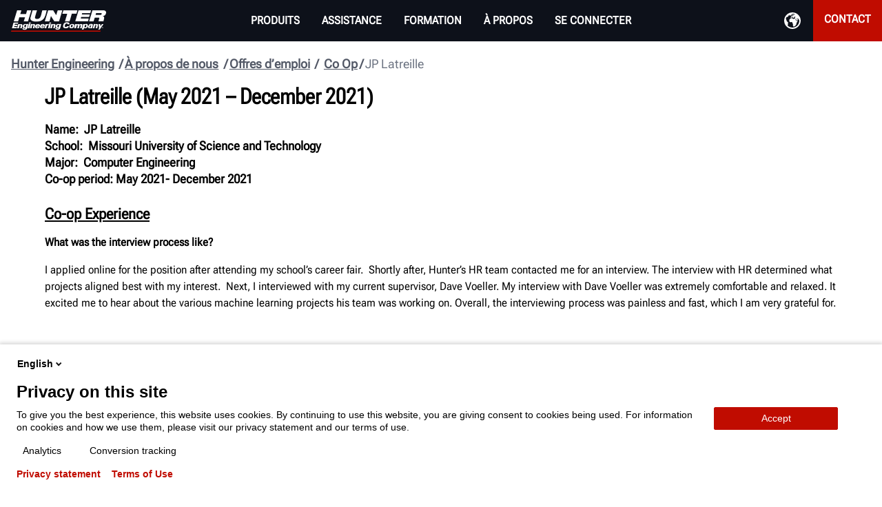

--- FILE ---
content_type: text/css
request_url: https://www.hunter.com/dist/bundle.css?639014981900000000
body_size: 72234
content:
body{font-size:16px}*,:after,:before{box-sizing:border-box}h1,h2,h3,h4,h5,h6,ol,ul{padding:0}blockquote,body,dd,dl,figcaption,figure,h1,h2,h3,h4,h5,h6,li,ol,p,ul{margin:0}body{min-height:100vh;scroll-behavior:smooth;text-rendering:optimizeSpeed;line-height:1.5}body,html{height:100%;margin:0;padding:0}ol,ul{list-style:none}a{text-decoration:none;text-decoration-skip-ink:auto}img{max-width:100%;display:block}article>*+*{margin-top:1rem}button,input,select,textarea{font:inherit;border-radius:0}@media(prefers-reduced-motion:reduce){*{animation-duration:.01ms!important;animation-iteration-count:1!important;transition-duration:.01ms!important;scroll-behavior:auto!important}}@font-face{font-family:Lato;font-style:normal;font-weight:300;src:url(fonts/54dc25dc196b054461c6f1009ac395f2.eot);src:local("Lato Light"),local("Lato-Light"),url(fonts/54dc25dc196b054461c6f1009ac395f2.eot?#iefix) format("embedded-opentype"),url(fonts/c425d3f33c7cfa180fd670619665f6fe.woff2) format("woff2"),url(fonts/4725b48f890735506fe7f59df4eb0921.woff) format("woff"),url(fonts/f7b5d804f74da32f35000a141f5812fc.ttf) format("truetype"),url(images/54d3cfe0cec734925a21cebfe378a12e.svg#Lato) format("svg");font-display:swap}@font-face{font-family:Lato;font-style:italic;font-weight:300;src:url(fonts/aad33fba8aa32ab693ec04679573769d.eot);src:local("Lato Light Italic"),local("Lato-LightItalic"),url(fonts/aad33fba8aa32ab693ec04679573769d.eot?#iefix) format("embedded-opentype"),url(fonts/80343ed6ac637183d30cdf775eacfccd.woff2) format("woff2"),url(fonts/0e1583679fdd9bc5407fdc3df51d425a.woff) format("woff"),url(fonts/74baf0056f7fa382e6c7aaf6b1bc8965.ttf) format("truetype"),url(images/17e346950dce164549968b7b93d48f2d.svg#Lato) format("svg");font-display:swap}@font-face{font-family:Lato;font-style:normal;font-weight:400;src:url(fonts/6cfad5881181ae658a6efdd68889a690.eot);src:local("Lato Regular"),local("Lato-Regular"),url(fonts/6cfad5881181ae658a6efdd68889a690.eot?#iefix) format("embedded-opentype"),url(fonts/3cd36578026d6c12eddf9a5c671a251d.woff2) format("woff2"),url(fonts/586ec8dc57c264cffafa044f8603e7bb.woff) format("woff"),url(fonts/c305a828efdfe8d0e57a840028d3c289.ttf) format("truetype"),url(images/9087e4a6aceecc9b2914823044951a3a.svg#Lato) format("svg");font-display:swap}@font-face{font-family:Lato;font-style:italic;font-weight:400;src:url(fonts/6df64ed5a283ba37d65346e4c133fd21.eot);src:local("Lato Italic"),local("Lato-Italic"),url(fonts/6df64ed5a283ba37d65346e4c133fd21.eot?#iefix) format("embedded-opentype"),url(fonts/5e75c678391d787696bb192db689fcaf.woff2) format("woff2"),url(fonts/6b654922e092ce676796215a3bb19620.woff) format("woff"),url(fonts/d9129929b06db37a97fed3218b48e13c.ttf) format("truetype"),url(images/4f7b172a91b71d1fe950b0b3b7138b10.svg#Lato) format("svg");font-display:swap}@font-face{font-family:Lato;font-style:normal;font-weight:700;src:url(fonts/86f41d54c4fa52ecfcae6204c03e4782.eot);src:local("Lato Bold"),local("Lato-Bold"),url(fonts/86f41d54c4fa52ecfcae6204c03e4782.eot?#iefix) format("embedded-opentype"),url(fonts/3ff66ada9b57d10c17e415222486ec21.woff2) format("woff2"),url(fonts/f323edeea9058ded98148eefffb1794a.woff) format("woff"),url(fonts/20ee9bd18996dbf668b6585cf59a6bed.ttf) format("truetype"),url(images/596223f7bff9598c852e949e9d2b1aa0.svg#Lato) format("svg");font-display:swap}@font-face{font-family:Lato;font-style:italic;font-weight:700;src:url(fonts/328250e7434a3067a36856da8f62a9bc.eot);src:local("Lato Bold Italic"),local("Lato-BoldItalic"),url(fonts/328250e7434a3067a36856da8f62a9bc.eot?#iefix) format("embedded-opentype"),url(fonts/e3efadc700b8e6364a98fda1b2e2b784.woff2) format("woff2"),url(fonts/2538f760e9fb5f5ec46f70facba55ac5.woff) format("woff"),url(fonts/e22cd5242829916ff8a5e0c6464c480e.ttf) format("truetype"),url(images/a1a6510b0398db3f6bd04abd3c2dfcb8.svg#Lato) format("svg");font-display:swap}@font-face{font-family:Libre Franklin;font-style:normal;font-weight:400;src:url(fonts/8e88ac945fbab4b87be1c03e84a3fbb2.eot);src:local("Libre Franklin"),local("LibreFranklin-Regular"),url(fonts/8e88ac945fbab4b87be1c03e84a3fbb2.eot?#iefix) format("embedded-opentype"),url(fonts/4303ff4194b86c7edc456ce6bf568527.woff2) format("woff2"),url(fonts/8a9c346da8378dc1862a5704b69ebf39.woff) format("woff"),url(fonts/eeea5982fdcd942af149380b6206b9f0.ttf) format("truetype"),url(images/59e5a4c43b99a456a399d48b10f6f5b3.svg#LibreFranklin) format("svg")}@font-face{font-family:Libre Franklin;font-style:italic;font-weight:400;src:url(fonts/34c0a136b52004b8f64a817749b3dde3.eot);src:local("Libre Franklin Italic"),local("LibreFranklin-Italic"),url(fonts/34c0a136b52004b8f64a817749b3dde3.eot?#iefix) format("embedded-opentype"),url(fonts/f110b1b205cec2a9987d00c2f2a550d3.woff2) format("woff2"),url(fonts/68a1b3f8c25cd19f3341b4265b2498a3.woff) format("woff"),url(fonts/03f67a7635eaa8a2f543768b2061ab63.ttf) format("truetype"),url(images/ca3612d5702950704503843f11c804bc.svg#LibreFranklin) format("svg")}@font-face{font-family:Libre Franklin;font-style:normal;font-weight:500;src:url(fonts/82ab003da9de8d9776d3c97ae7965e8c.eot);src:local("Libre Franklin Medium"),local("LibreFranklin-Medium"),url(fonts/82ab003da9de8d9776d3c97ae7965e8c.eot?#iefix) format("embedded-opentype"),url(fonts/99570e4edf286434a2f9df497a5aea8f.woff2) format("woff2"),url(fonts/c292a8e206d200b0a6b12d27a5a73055.woff) format("woff"),url(fonts/197a296162354b6e1437d5fc96299bfb.ttf) format("truetype"),url(images/286ef98397a215d5e5a91fa3b34a6390.svg#LibreFranklin) format("svg")}@font-face{font-family:Libre Franklin;font-style:italic;font-weight:500;src:url(fonts/f33e6a540e65b33f96721fc5b159901c.eot);src:local("Libre Franklin Medium Italic"),local("LibreFranklin-MediumItalic"),url(fonts/f33e6a540e65b33f96721fc5b159901c.eot?#iefix) format("embedded-opentype"),url(fonts/48d1a275f9b0a20e1e5bba7fbff20cc3.woff2) format("woff2"),url(fonts/aa58fa3fb9f805349f46c5cfbea17fef.woff) format("woff"),url(fonts/369d820ea952a12149381dab493ed2c7.ttf) format("truetype"),url(images/3da099413f25664a162e9cbd74c1a3d2.svg#LibreFranklin) format("svg")}@font-face{font-family:Libre Franklin;font-style:normal;font-weight:900;src:url(fonts/fc911add3aae4a50744ec2fa8f388ee5.eot);src:local("Libre Franklin Black"),local("LibreFranklin-Black"),url(fonts/fc911add3aae4a50744ec2fa8f388ee5.eot?#iefix) format("embedded-opentype"),url(fonts/56004560fcc0f03dae753cd59f2acde6.woff2) format("woff2"),url(fonts/b07986ecb89fb760eeaf4d57c04e98df.woff) format("woff"),url(fonts/6aedf19ceb23e7b4c2f0330c04e1e323.ttf) format("truetype"),url(images/9740e8f021efe885148c4367d4316a47.svg#LibreFranklin) format("svg")}@font-face{font-family:Libre Franklin;font-style:italic;font-weight:900;src:url(fonts/9a485bc680b2d3d7ebc8745c6069c62d.eot);src:local("Libre Franklin Black Italic"),local("LibreFranklin-BlackItalic"),url(fonts/9a485bc680b2d3d7ebc8745c6069c62d.eot?#iefix) format("embedded-opentype"),url(fonts/3ee97d30e6d79a4311f213540806a38e.woff2) format("woff2"),url(fonts/afd715ab88ddeaf2f8432a43577d159b.woff) format("woff"),url(fonts/7dee7f0f7c37254ef66427fd30dc3d85.ttf) format("truetype"),url(images/c1cfdef4e05c5bc2a7e516e178a9ac31.svg#LibreFranklin) format("svg")}h1{font-size:2.75rem;line-height:3.125rem}h1,h1.oversized{font-family:Roboto Flex V,Sans-Serif;font-weight:900}h1.oversized{font-size:4rem;line-height:4.5rem}h2{font-size:2.25rem;line-height:2.75rem}h2,h3{font-family:Roboto Flex V,Sans-Serif;font-weight:700}h3{font-size:1.75rem;line-height:2rem}h4{font-size:1.375rem;line-height:1.625rem}h4,h5{font-family:Roboto Flex V,Sans-Serif;font-weight:700}h5{font-size:1.125rem;line-height:1.5rem}h6{font-family:Roboto Flex V,Sans-Serif;font-size:.75rem;font-weight:700;line-height:1.25rem}.font--xlg{font-size:1.375rem;line-height:2rem}.font--lg,.font--xlg{font-family:Roboto Flex V,Sans-Serif;font-weight:300}.font--lg{font-size:1.125rem;line-height:1.625rem}.font--md{font-size:.875rem;line-height:1.25rem}.font--md,.font--sm{font-family:Roboto Flex V,Sans-Serif;font-weight:300}.font--sm{font-size:.625rem;line-height:1.125rem}.font--xsm{font-size:.5rem;font-weight:300;line-height:1rem}.font--quote-md,.font--xsm{font-family:Roboto Flex V,Sans-Serif}.font--quote-md{font-size:1.75rem;font-weight:500;line-height:2rem}.font--caption-md{font-size:.875rem;line-height:1.25rem}.font--caption-md,.font--caption-sm{font-family:Roboto Flex V,Sans-Serif;font-weight:300}.font--caption-sm{font-size:.75rem;line-height:1rem}.font--link-md{font-size:1.125rem;line-height:1.625rem}.font--link-md,.font--link-sm{font-family:Roboto Flex V,Sans-Serif;font-weight:300}.font--link-sm{font-size:.75rem;line-height:1.25rem}.font--btn-lg{font-size:1.375rem;line-height:1.625rem}.font--btn-lg,.font--btn-md{font-family:Roboto Flex V,Sans-Serif;font-weight:900}.font--btn-md{font-size:1.125rem;line-height:1.5rem}.font--btn-sm{font-family:Roboto Flex V,Sans-Serif;font-optical-sizing:auto;font-variation-settings:"slnt" 0,"wdth" 70,"GRAD" 0,"XTRA" 468,"XOPQ" 96,"YOPQ" 79,"YTAS" 750,"YTDE" -203,"YTFI" 738,"YTLC" 514,"YTUC" 712;font-size:1rem;font-weight:600;line-height:1.125rem}.nav-flex{display:flex;height:100%;width:100%}.dark{background-color:transparent;color:var(--ds2v-color-white)}.global-alert-box{position:fixed;top:53px;width:100%;max-width:1900px;padding:0 20px;z-index:1000}.global-alert-box .global-alert{background:var(--ds2v-color-neutral-lighter);border:1px solid var(--ds2v-color-text);box-sizing:border-box;border-radius:var(--ds2v-border-radius-medium);box-shadow:0 8px 16px rgba(13,17,26,.3);width:100%;padding:10px 45px;margin-bottom:10px;position:relative}@media only screen and (min-width:992px){.global-alert-box .global-alert{max-width:1250px;margin:0 auto}}.global-alert-box .global-alert .exit{cursor:pointer;-webkit-mask:url(/Static/img/alert-close.svg) no-repeat 50% 50%;right:20px;top:8px}.global-alert-box .global-alert .exit,.global-alert-box .global-alert .icon{fill:var(--ds2v-color-white);color:var(--ds2v-color-white);width:30px;height:30px;background-color:var(--ds2v-color-black);display:block;position:absolute;background-repeat:no-repeat}.global-alert-box .global-alert .icon{-webkit-mask:url(/Static/img/alert-info.svg) no-repeat 50% 50%;left:10px;top:7px}.global-alert-box .global-alert.success{background:var(--ds2v-color-success);border:1px solid var(--ds2v-color-success-darkest);color:var(--ds2v-color-white)}.global-alert-box .global-alert.success .exit{background-color:var(--ds2v-color-white)}.global-alert-box .global-alert.success .icon{background-color:var(--ds2v-color-white);-webkit-mask:url(/Static/img/alert-success.svg) no-repeat 50% 50%}.global-alert-box .global-alert.fail{background:var(--ds2v-color-primary);border:1px solid var(--ds2v-color-primary-darkest);color:var(--ds2v-color-white)}.global-alert-box .global-alert.fail .exit{background-color:var(--ds2v-color-white)}.global-alert-box .global-alert.fail .icon{background-color:var(--ds2v-color-white);-webkit-mask:url(/Static/img/alert-fail.svg) no-repeat 50% 50%}.ds2c-breadcrumb{display:flex;padding:80px 1rem 2rem}.ds2c-breadcrumb .ds2s-breadcrumb-item{align-items:center;color:var(--ds2v-color-neutral-midlighter);display:flex}.ds2c-breadcrumb .ds2s-breadcrumb-item:last-child{padding-right:0}.ds2c-breadcrumb .ds2s-breadcrumb-item .breadcrumb-link{text-decoration:underline}.button{margin:16px;align-items:center;border:1px solid;border-radius:var(--ds2v-border-radius-medium);cursor:pointer;display:flex;position:relative}.button.text-with-icon .icon{margin-right:1rem}.button:disabled{cursor:default;pointer-events:none}.button:disabled:hover{border-color:initial}.button.small{padding:.4rem 1rem}.button.small.icon-only{padding:.4rem}.button.small .icon{height:1.25rem}.button.medium{padding:.5rem 1rem}.button.medium.icon-only{padding:.5rem}.button.medium .icon{height:1.35rem}.button.large{padding:.6rem 1.5rem}.button.large.icon-only{padding:.6rem}.button.large .icon{height:1.45rem}.button.primary{border:1px solid var(--ds2v-color-primary);box-shadow:0 5px 8px 0 rgba(31,37,51,.2);color:var(--ds2v-color-white)}.button.primary,.button.primary:focus{background-color:var(--ds2v-color-primary)}.button.primary:focus{border:1px solid var(--ds2v-color-primary-darkest)}.button.primary:hover{background-color:var(--ds2v-color-primary-light);border:1px solid var(--ds2v-color-primary-darker)}.button.primary:active{background-color:var(--ds2v-color-primary-darker);border:1px solid var(--ds2v-color-primary-darkest);box-shadow:none}.button.primary:disabled{background-color:var(--ds2v-color-neutral-lightest)}.button.secondary{background-color:var(--ds2v-color-white);border:1px solid var(--ds2v-color-neutral-light);box-shadow:none;color:var(--ds2v-color-text)}.button.secondary:focus,.button.secondary:hover{background-color:var(--ds2v-color-white);border:1px solid var(--ds2v-color-text)}.button.secondary:hover{box-shadow:0 5px 8px 0 rgba(31,37,51,.2)}.button.secondary:active{border:1px solid var(--ds2v-color-text);box-shadow:none}.button.secondary:active,.button.secondary:disabled{background-color:var(--ds2v-color-neutral-lightest)}.button.ghost-primary{background-color:var(--ds2v-color-white);border:1px solid var(--ds2v-color-white);color:var(--ds2v-color-primary)}.button.ghost-primary:focus{background-color:var(--ds2v-color-white);border:1px solid rgba(192,12,0,.2)}.button.ghost-primary:hover{background-color:rgba(192,12,0,.1);border:1px solid rgba(192,12,0,.1)}.button.ghost-primary:active{background-color:rgba(192,12,0,.2);border:1px solid rgba(192,12,0,.2)}.button.ghost-primary:disabled{border:1px solid var(--ds2v-color-white);color:var(--ds2v-color-primary-lightest)}.button.ghost-secondary{background-color:var(--ds2v-color-white);border:1px solid var(--ds2v-color-white);color:var(--ds2v-color-text)}.button.ghost-secondary:focus{background-color:var(--ds2v-color-white);border:1px solid var(--ds2v-color-neutral-light)}.button.ghost-secondary:hover{background-color:var(--ds2v-color-neutral-lightest);border:1px solid var(--ds2v-color-neutral-lightest)}.button.ghost-secondary:active{background-color:var(--ds2v-color-neutral-light);border:1px solid var(--ds2v-color-neutral-light)}.button.ghost-secondary:disabled{border:1px solid var(--ds2v-color-white);color:var(--ds2v-color-neutral-lightest)}.button.primary.dark,.dark .button.primary{background-color:var(--ds2v-color-white);border:1px solid var(--ds2v-color-white);box-shadow:none;color:var(--ds2v-color-text)}.button.primary.dark:focus,.button.primary.dark:hover,.dark .button.primary:focus,.dark .button.primary:hover{background-color:var(--ds2v-color-neutral-lightest);border:1px solid var(--ds2v-color-white)}.button.primary.dark:active,.dark .button.primary:active{background-color:var(--ds2v-color-neutral-light);border:1px solid var(--ds2v-color-white)}.button.primary.dark:disabled,.dark .button.primary:disabled{background-color:var(--ds2v-color-neutral-midlight);border:1px solid var(--ds2v-color-neutral-midlight)}.button.secondary.dark,.dark .button.secondary{box-shadow:none;color:var(--ds2v-color-white)}.button.secondary.dark,.button.secondary.dark:focus,.dark .button.secondary,.dark .button.secondary:focus{background-color:var(--ds2v-color-text);border:1px solid var(--ds2v-color-white)}.button.secondary.dark:hover,.dark .button.secondary:hover{background-color:var(--ds2v-color-neutral-darker);border:1px solid var(--ds2v-color-white)}.button.secondary.dark:active,.dark .button.secondary:active{background-color:var(--ds2v-color-neutral);border:1px solid var(--ds2v-color-text)}.button.secondary.dark:disabled,.dark .button.secondary:disabled{background-color:var(--ds2v-color-text);border:1px solid var(--ds2v-color-neutral-midlight);color:var(--ds2v-color-neutral-midlight)}.button.ghost-secondary.dark,.dark .button.ghost-secondary{background-color:var(--ds2v-color-text);border:1px solid var(--ds2v-color-text);box-shadow:none;color:var(--ds2v-color-white)}.button.ghost-secondary.dark:focus,.dark .button.ghost-secondary:focus{background-color:var(--ds2v-color-text);border:1px solid var(--ds2v-color-neutral)}.button.ghost-secondary.dark:hover,.dark .button.ghost-secondary:hover{background-color:var(--ds2v-color-neutral-darker);border:1px solid var(--ds2v-color-neutral-darker)}.button.ghost-secondary.dark:active,.dark .button.ghost-secondary:active{background-color:var(--ds2v-color-neutral);border:1px solid var(--ds2v-color-neutral)}.button.ghost-secondary.dark:disabled,.dark .button.ghost-secondary:disabled{background-color:var(--ds2v-color-text);border:1px solid var(--ds2v-color-text);color:var(--ds2v-color-white)}.button:focus{outline:0}.align-center button{margin-left:auto;margin-right:auto}@media only screen and (max-width:768px){.cardblock .card{padding-left:0;padding-right:0}}.card{background-color:var(--ds2v-color-white);border:1px solid var(--ds2v-color-neutral-midlight);display:flex;flex-direction:column;position:relative;box-shadow:8px 8px 36px rgba(31,37,51,.2);color:var(--ds2v-color-black)}.card.card--icon .card__header .card__label{background-color:var(--ds2v-color-white);color:var(--ds2v-color-primary)}.card.img--split .card__header.card__label{background-color:var(--ds2v-color-primary);color:var(--ds2v-color-white)}.card.img--center .card__image{margin-top:1.5rem}.card.img--overlay{color:var(--ds2v-color-white)}.card.img--overlay .card__image{position:absolute;top:0;right:0;bottom:0;left:0;align-items:center;display:flex;justify-content:center;overflow:hidden}.card.img--overlay .card__image img{position:absolute;top:auto;right:auto;bottom:0;left:auto;align-self:stretch;min-height:100%;min-width:100%;max-width:none}.card.img--overlay .card__header .card__label{background-color:var(--ds2v-color-white);color:var(--ds2v-color-text)}.card .card__image{height:265px;overflow:hidden}.card .card__image img{height:100%;min-height:100%;min-width:100%;object-fit:cover}.card .card__image.stretch-container,.card .card__image.stretch-container img{height:auto}.card .card__content{display:flex;flex-direction:column;margin:1rem;z-index:1}.card .card__header{align-items:center;display:flex}.card .card__header .card__icon{margin-right:2rem;max-height:4rem;max-width:4rem}.card .card__header .card__icon img{height:inherit;width:inherit}.card .card__header .card__label{background-color:var(--ds2v-color-primary);border-radius:var(--ds2v-border-radius-medium);color:var(--ds2v-color-white);display:inline-block;flex:0;font-family:var(--font-default);font-size:.875rem;font-style:italic;font-weight:700;padding:.1rem .3rem;text-transform:uppercase}.card .card__header .card__title-copy{align-items:flex-start;border:0;display:flex;flex-direction:column;font-size:1rem;line-height:1.5rem}.card .card__header .card__sub-title{color:var(--ds2v-color-neutral-midlighter);display:inline-block;font-family:var(--font-default);line-height:1rem}.card .card__header h4{overflow:hidden;max-height:4.875rem;position:relative}.card .card__copy{margin-top:1.5rem}.card .card__copy li{margin-left:20px;position:relative;color:var(--ds2v-color-text)}.card .card__copy li:before{content:" ";position:absolute;left:-19px;top:7px;width:10px;height:10px;background-size:cover;-webkit-mask:url(/Static/img/icon-plus.svg) no-repeat 50% 50%;background-color:var(--ds2v-color-text)}.card .card__copy .checkmark-bullets{margin-left:1rem}.card .card__copy .checkmark-bullets li:before{content:"";left:auto;background-size:initial;-webkit-mask:initial;background-color:initial;background-image:url(/Static/img/checkmark.svg);background-repeat:no-repeat;display:inline-block;width:20px;height:18px;direction:rtl;margin-left:-2rem;position:relative;top:2px}.card .card__copy p{font-family:var(--font-default)}.card .card__tags{display:none;display:flex;margin-top:.75rem;flex-wrap:wrap}.card .card__tags:empty{display:none}.card .card__tags .tag{display:inline-block;border:1px solid var(--ds2v-color-neutral-lighter);border-radius:50px;margin-left:1rem;padding:.25rem .5rem}.card .card__tags .tag:first-child{margin-left:0}.card .card__bottom{margin-left:auto;margin-right:auto;width:calc(100% - 30px);display:flex}.card .card__buttons,.card .card__links{display:block;margin-top:1rem;text-align:center;overflow:hidden;width:100%}.card .card__buttons:empty,.card .card__links:empty{display:none}.card .card__buttons .button,.card .card__links .button{margin-right:1rem}.card .card__buttons .button:first-child,.card .card__links .button:first-child{margin-right:0}.card .card__buttons .ds2c-button,.card .card__links .ds2c-button{margin-right:1rem}.card .card__buttons .ds2c-button:first-child,.card .card__links .ds2c-button:first-child{margin-right:0}.card .card__buttons form,.card .card__links form{display:inline-block}.card .card__buttons form.align-left,.card .card__links form.align-left{float:left}.card .card__buttons form.align-right,.card .card__links form.align-right{float:right}.card .card__link{margin:16px;align-items:center;border:1px solid;border-radius:var(--ds2v-border-radius-medium);cursor:pointer;position:relative}.card .card__link.align-left{float:left}.card .card__link.align-right{float:right}.card .card__link.text-with-icon:after{content:"➞";font-size:1.5rem;padding-left:.5rem}.card .card__link.text-with-icon .icon{margin-right:1rem}.card .card__link:disabled{cursor:default;pointer-events:none}.card .card__link:disabled:hover{border-color:initial}.card .card__link.small{padding:.4rem 1rem}.card .card__link.medium{padding:.5rem 1rem}.card .card__link.large{padding:.6rem 1.5rem}.card .card__link.default-link-style{border:none;box-shadow:none;color:var(--ds2v-color-text)}.card .card__link.default-link-style:hover{text-decoration:underline}.card .card__link.primary{background-color:var(--ds2v-color-primary);border:1px solid var(--ds2v-color-primary);box-shadow:0 5px 8px 0 rgba(31,37,51,.2);color:var(--ds2v-color-white)}.card .card__link.primary:focus{background-color:var(--ds2v-color-primary);border:1px solid var(--ds2v-color-primary-darkest)}.card .card__link.primary:hover{background-color:var(--ds2v-color-primary-light);border:1px solid var(--ds2v-color-primary-darker)}.card .card__link.primary:active{background-color:var(--ds2v-color-primary-darker);border:1px solid var(--ds2v-color-primary-darkest);box-shadow:none}.card .card__link.primary:disabled{background-color:var(--ds2v-color-neutral-lightest)}.card .card__link.secondary{background-color:var(--ds2v-color-white);border:1px solid var(--ds2v-color-neutral-light);box-shadow:none;color:var(--ds2v-color-text)}.card .card__link.secondary:focus,.card .card__link.secondary:hover{background-color:var(--ds2v-color-white);border:1px solid var(--ds2v-color-text)}.card .card__link.secondary:hover{box-shadow:0 5px 8px 0 rgba(31,37,51,.2)}.card .card__link.secondary:active{border:1px solid var(--ds2v-color-text);box-shadow:none}.card .card__link.secondary:active,.card .card__link.secondary:disabled{background-color:var(--ds2v-color-neutral-lightest)}.card .card__link.ghost-primary{background-color:var(--ds2v-color-white);border:1px solid var(--ds2v-color-white);color:var(--ds2v-color-primary)}.card .card__link.ghost-primary:focus{background-color:var(--ds2v-color-white);border:1px solid rgba(192,12,0,.2)}.card .card__link.ghost-primary:hover{background-color:rgba(192,12,0,.1);border:1px solid rgba(192,12,0,.1)}.card .card__link.ghost-primary:active{background-color:rgba(192,12,0,.2);border:1px solid rgba(192,12,0,.2)}.card .card__link.ghost-primary:disabled{border:1px solid var(--ds2v-color-white);color:var(--ds2v-color-primary-lightest)}.card .card__link.ghost-secondary{background-color:var(--ds2v-color-white);border:1px solid var(--ds2v-color-white);color:var(--ds2v-color-text)}.card .card__link.ghost-secondary:focus{background-color:var(--ds2v-color-white);border:1px solid var(--ds2v-color-neutral-light)}.card .card__link.ghost-secondary:hover{background-color:var(--ds2v-color-neutral-lightest);border:1px solid var(--ds2v-color-neutral-lightest)}.card .card__link.ghost-secondary:active{background-color:var(--ds2v-color-neutral-light);border:1px solid var(--ds2v-color-neutral-light)}.card .card__link.ghost-secondary:disabled{border:1px solid var(--ds2v-color-white);color:var(--ds2v-color-neutral-lightest)}.card.centered .card__buttons,.card.centered .card__header,.card.centered .card__links,.card.centered .card__tags{justify-items:center}.card.centered .card__copy p{text-align:center}.card.centered .card__link{align-self:center}.card.dark,.dark .card{background-color:var(--ds2v-color-text)}.card.dark,.card.dark .card__copy li,.dark .card,.dark .card .card__copy li{color:var(--ds2v-color-white)}.card.dark .card__copy li:before,.dark .card .card__copy li:before{background-color:var(--ds2v-color-white)}.taggablecardblock .card{border:1px solid transparent;box-shadow:none}.taggablecardblock .card a{color:var(--ds2v-color-text)}.taggablecardblock .card:hover{border:1px solid}.taggablecardblock .card .card__tags a{display:flex;padding:2px 8px;border:1px solid var(--ds2v-color-neutral-light);border-radius:var(--ds2v-border-radius-large);margin-right:4px;margin-bottom:4px;white-space:nowrap}.taggablecardblock .card .card__tags a span{font-size:12px;color:var(--ds2v-color-text);align-self:center}.taggablecardblock .card .card__readmorelink{color:var(--ds2v-color-primary)}.taggablecardblock .card .card__readmorelink:before{display:inline;content:"... ";color:var(--ds2v-color-text)}.content-layout .card{height:100%}.columns.gray-bg{background:var(--ds2v-color-neutral-lightest)}.below-float .columns{padding-top:100px;padding-bottom:50px}.below-float .columns .column{padding:30px 0}.column{text-align:center;font-family:var(--font-brand);padding:15px 0}.column .icon-container>img{margin-left:auto;margin-right:auto;width:48px}.column.font-green{color:var(--ds2v-color-success-light)}.column .title{font-size:2em;font-weight:800;line-height:60px}.column .sub-title{font-size:20px;font-weight:800}.collapsible-column{font-family:var(--font-brand)}.collapsible-column .inner{display:flex;align-items:center}.collapsible-column .icon-container{margin-right:1rem}.collapsible-column .icon-container>img{margin-left:auto;margin-right:auto;width:25px}.collapsible-column .title{margin-right:1rem}.collapsible-column.font-green{color:#20c82a}.collapsible-column .sub-title{font-size:20px;font-weight:800}@media only screen and (min-width:768px){.columns>.inner{margin-left:auto;margin-right:auto;max-width:1200px}.columns>.inner>div{display:flex;justify-content:space-between}.columns>.inner>div>div{flex:1}.columns>.inner>div>div>.column .icon-container{margin-left:auto;margin-right:auto;width:50px;height:50px;margin-bottom:10px;overflow:hidden}.columns>.inner>div>div>.column .icon-container img{width:52px}.ds2c-columns.columns-collapsible{margin-left:auto;margin-right:auto}.ds2c-columns.columns-collapsible>div>.collapsible-column{text-align:center;display:flex;justify-content:center}.ds2c-columns.columns-collapsible>div>.collapsible-column .inner{display:block;max-width:200px}.ds2c-columns.columns-collapsible>div>.collapsible-column .icon-container{margin-left:auto;margin-right:auto;width:50px;height:50px;margin-bottom:10px;overflow:hidden}.ds2c-columns.columns-collapsible>div>.collapsible-column .icon-container img{width:52px}.ds2c-columns.columns-collapsible>div>.collapsible-column .title{margin-right:0}.force-collapse .ds2c-columns.columns-collapsible{display:block;width:100%}.force-collapse .ds2c-columns.columns-collapsible>div>.collapsible-column{font-family:var(--font-brand);justify-content:left}.force-collapse .ds2c-columns.columns-collapsible>div>.collapsible-column .inner{display:flex;align-items:center;max-width:500px!important}.force-collapse .ds2c-columns.columns-collapsible>div>.collapsible-column .icon-container{margin-right:.8rem;margin-bottom:0;display:flex;width:40px;height:40px}.force-collapse .ds2c-columns.columns-collapsible>div>.collapsible-column .icon-container>img{margin-left:auto;margin-right:auto;width:25px}.force-collapse .ds2c-columns.columns-collapsible>div>.collapsible-column p{font-size:1rem}.force-collapse .ds2c-columns.columns-collapsible>div>.collapsible-column.font-green{color:#20c82a}.force-collapse .ds2c-columns.columns-collapsible>div>.collapsible-column .sub-title{font-size:20px;font-weight:800}}@media only screen and (max-width:768px){.ds2c-columns.columns-collapsible{padding:15px 0;justify-content:left;gap:2rem!important}.ds2c-columns.columns-collapsible .sub-title{padding-bottom:0}}@media only screen and (min-width:576px){.ds2c-columns.columns-collapsible>.inner{width:100%}}@media only screen and (min-width:768px){.ds2c-columns.columns-collapsible>.inner{width:100%}}@media only screen and (min-width:992px){.ds2c-columns.columns-collapsible>.inner{width:100%}}@media only screen and (min-width:1200px){.ds2c-columns.columns-collapsible>.inner{width:100%}}@media only screen and (max-width:768px){.columns{padding:15px 0}.columns .title{line-height:2.5rem}.columns .sub-title{padding-bottom:0}}@media only screen and (min-width:576px){.columns>.inner{width:526px}}@media only screen and (min-width:768px){.columns>.inner{width:718px}}@media only screen and (min-width:992px){.columns>.inner{width:942px}}@media only screen and (min-width:1200px){.columns>.inner{width:1150px}}.documentsblock,.documentsblock h1,.documentsblock h2,.documentsblock h3,.documentsblock h4{font-family:Roboto Flex V,sans-serif;font-size:1rem}.documentsblock .section-icon{height:30px;background-size:contain;background-repeat:no-repeat}.documentsblock .icon-list{background-image:url(/Static/img/list.svg)}.documentsblock .icon-manual{background-image:url(/Static/img/manual.svg)}.documentsblock .icon-specs{background-image:url(/Static/img/spec.svg)}.documentsblock .icon-sheet{background-image:url(/Static/img/doc.svg)}.documentsblock .icon-download{background-image:url(/Static/img/download.svg)}.documentsblock .icon-image{background-image:url(/Static/img/image.svg)}.documentsblock li.ds2s-document-row a{text-decoration:underline}.hero{padding:100px 25px;color:var(--ds2v-color-white);position:relative;width:100%;overflow:hidden}.hero .shade{background-color:var(--ds2v-color-black);opacity:.5}.hero .background-image,.hero .shade{position:absolute;top:0;left:0;right:0;bottom:0}.hero .background-image{background-size:cover;background-repeat:no-repeat;display:flex;align-items:center;justify-content:center}.hero>.breakpoint-content-container{position:relative;max-width:1100px;margin-left:auto;margin-right:auto}.hero>.breakpoint-content-container>.copy{margin-bottom:15px}.hero .columns{padding:0}.hero .copy>.dark,.hero .copy>div,.hero .copyblock>.dark,.hero .copyblock>div{background-color:transparent}.hero .copy>div,.hero .copyblock>div{color:var(--ds2v-color-white)}.hero .copy>div.dark,.hero .copyblock>div.dark{color:var(--ds2v-color-text)}@media only screen and (max-width:767px){.hero .icon-container{max-height:100px;max-width:100px;margin:auto}.hero .icon-container img{margin-left:auto;margin-right:auto}}.searchbarblock .search-block{margin:15px 0}.searchbarblock .search-block form{position:relative}@media only screen and (min-width:768px){.searchbarblock .search-block form{width:80%;margin-left:auto;margin-right:auto}}.searchbarblock .search-block form .search-icon{height:22px;left:8px;top:14px;width:22px;position:absolute;fill:var(--ds2v-color-white)}.searchbarblock .search-block input[type=search],.searchbarblock .search-block input[type=text]{background:rgba(13,17,26,.5);border:1px solid var(--ds2v-color-white);border-radius:var(--ds2v-border-radius-medium);width:100%;color:var(--ds2v-color-white);font-family:var(--font-default);margin-bottom:10px;font-size:18px;line-height:26px;padding:10px 10px 10px 37px}.searchbarblock .search-block input[type=search]::placeholder,.searchbarblock .search-block input[type=text]::placeholder{color:var(--ds2v-color-white);opacity:1}.searchbarblock .search-block input[type=submit]{position:absolute;top:0;border:0;width:38px;min-height:48px;display:block;height:48px;bottom:0;background:transparent;z-index:2;cursor:pointer;color:transparent}.searchbarblock .search-block .under{text-align:center;font-size:14px;font-family:Roboto Flex V,Sans-Serif}@media only screen and (min-width:768px){.searchbarblock .search-block .under{margin-left:auto;margin-right:auto;justify-content:center}}.searchbarblock .search-block .under ul{display:flex}.searchbarblock .search-block .under ul li{padding:0 10px;width:33.3333%}@media only screen and (min-width:768px){.searchbarblock .search-block .under ul li{width:auto;flex-grow:1}}.searchbarblock .search-block .under a{color:var(--ds2v-color-white);text-decoration:underline}@media only screen and (min-width:768px){.searchbarblock .search-block .under{display:flex}}@media only screen and (min-width:768px){.hero>.breakpoint-content-container>div>div{margin-bottom:25px}.searchbarblock .search-block{margin:15px 78px}}.panelmenublock{background-color:var(--ds2v-color-neutral-lightest)}.panel-menu{width:100%;position:relative}.panel-menu .panel-menu-inner{max-width:100%!important}.panel-menu .panel-menu-inner:lang(de){font-size:15px}.panel-menu.float>div{position:absolute;margin-top:-75px}.panel-menu.float>div>div{margin:0 5px}.panel-menu.float>div>div>div{box-shadow:none}@media only screen and (min-width:768px){.panel-menu{margin-left:auto;margin-right:auto}}.panel-menu>.inner{width:calc(100% - 25px);margin-left:0;margin-right:0;display:flex;overflow-x:scroll;left:25px;font-family:var(--font-default)}@media only screen and (min-width:768px){.panel-menu>.inner{left:0;justify-content:center;overflow-x:initial;width:100%}}.panel-menu>.inner::-webkit-scrollbar{display:none}.panel-menu>.inner>div{display:flex}.panel-menu>.inner>div>div{background:var(--ds2v-color-white);width:150px;height:auto;display:inline-block;flex-shrink:0;text-align:center;border:1px solid var(--ds2v-color-neutral-lighter);font-family:var(--font-brand);margin:20px 5px;box-shadow:0 0 16px rgba(31,37,51,.2)}.panel-menu>.inner>div>div,.panel-menu>.inner>div>div>a{color:var(--ds2v-color-text)}.panel-menu>.inner .thumbnail-container{margin-left:auto;margin-right:auto;width:100%;margin-bottom:10px;overflow:hidden;max-height:85px;height:85px;display:flex}.panel-menu>.inner .thumbnail-container img{margin:auto;max-height:100%}.panel-menu>.inner .title{display:block}.panel-menu>.inner .sub-title{font-weight:800;display:block}.panel-menu .bottom{text-align:center;padding:0 5px 5px}.panel-menu.Icon .bottom,.panel-menu.icon .bottom{text-align:center}.panel-menu.Icon .thumbnail-container,.panel-menu.icon .thumbnail-container{border-radius:25px;width:50px;height:50px}.panel-menu.Icon img,.panel-menu.icon img{height:100%;max-width:none;width:auto!important}.panel-menu.Icon>.inner>div>div,.panel-menu.icon>.inner>div>div{padding-top:15px}.hovers{position:relative;display:flex;justify-content:center;align-items:center;width:100%}.hovers .hovers-container{position:relative;overflow:hidden}.hovers .hovers-container .hovers-items .hovers-item-pin{padding:0;z-index:5;width:36px;height:36px;border-radius:36px;border:2px solid var(--ds2v-color-neutral-midlight);box-sizing:border-box;box-shadow:0 2px 4px rgba(31,37,51,.2);display:inline-block;cursor:pointer;position:absolute}.hovers .hovers-container .hovers-items .hovers-item-pin div{width:100%;height:100%;display:flex;align-items:center;justify-content:center}.hovers .hovers-container .hovers-items .hovers-item-pin div span{color:var(--ds2v-color-white);font-weight:700;font-size:30px;max-width:50%}.hovers .hovers-container .hovers-items .hovers-item{z-index:10;border-radius:8px;background:var(--ds2v-color-white);padding:13px;border:1px solid var(--ds2v-color-neutral-midlight);box-shadow:0 10px 16px 0 rgba(13,17,26,.2),0 6px 20px 0 rgba(13,17,26,.2)!important;display:inline-block;width:100%;display:none;position:absolute}@media only screen and (min-width:768px){.hovers .hovers-container .hovers-items .hovers-item{min-width:280px;max-width:360px;width:auto!important}}@media only screen and (max-width:768px){.hovers .hovers-container .hovers-items .hovers-item{left:0!important}}.hovers .hovers-container .hovers-items .hovers-item.force-full-width{left:0!important;width:100%!important;min-height:0;max-width:none}.hovers .hovers-container .hovers-items .hovers-item .close-icon{fill:var(--ds2v-color-white);color:var(--ds2v-color-white);width:15px;height:15px;background-color:var(--ds2v-color-neutral-midlight);-webkit-mask:url(/Static/img/alert-close.svg) no-repeat 50% 50%;display:block;position:absolute;right:0;top:0;background-repeat:no-repeat;cursor:pointer}.hovers .hovers-container .hovers-items .hovers-item .item-content-container{display:flex;position:relative}.hovers .hovers-container .hovers-items .hovers-item .item-content-container .left-wrapper{flex:0 0 auto;padding-right:15px}.hovers .hovers-container .hovers-items .hovers-item .item-content-container .right-wrapper{flex:1}.hovers .hovers-container .hovers-items .hovers-item .item-content-container .icon{width:65px;height:65px;border-radius:var(--ds2v-border-radius-medium);background-repeat:no-repeat;background-position:50%;background-size:cover}.hovers .hovers-container .hovers-items .hovers-item .item-content-container .content-category{font-size:12px;font-weight:700;text-transform:uppercase;font-style:italic;padding-bottom:5px}.hovers .hovers-container .hovers-items .hovers-item .item-content-container .content-title{font-size:18px;font-weight:700;padding-bottom:15px}.hovers .hovers-container .hovers-items .hovers-item .item-content-container .content-copy{font-size:13px}.hovers .hovers-color,.hovers .hovers-color.brand-black{color:var(--ds2v-color-text)}.hovers .hovers-color.brand-primary{color:var(--ds2v-color-primary)}.hovers .hovers-color.brand-secondary{color:var(--ds2v-color-success)}.hovers .hovers-color.brand-white{color:var(--ds2v-color-white)}.hovers .hovers-color.neutral-30{color:var(--ds2v-color-neutral-darker)}.hovers .hovers-color.neutral-50{color:var(--ds2v-color-neutral)}.hovers .hovers-color.neutral-80{color:var(--ds2v-color-neutral-light)}.hovers .hovers-color.neutral-98{color:var(--ds2v-color-neutral-lightest2)}.hovers .hovers-color.brand-primary-light1{color:var(--ds2v-color-primary-light)}.hovers .hovers-color.brand-primary-light3{color:var(--ds2v-color-primary-lightest)}.hovers .hovers-color.brand-primary-dark1{color:var(--ds2v-color-primary-dark)}.hovers .hovers-color.brand-primary-dark3{color:var(--ds2v-color-primary-darkest)}.hovers .hovers-color.brand-secondary-light1{color:var(--ds2v-color-success-light)}.hovers .hovers-color.brand-secondary-light3{color:var(--ds2v-color-success-lightest)}.hovers .hovers-color.brand-secondary-dark1{color:var(--ds2v-color-success-dark)}.hovers .hovers-color.brand-secondary-dark3{color:var(--ds2v-color-success-darkest)}.hovers .hover-backgroundcolor,.hovers .hover-backgroundcolor.brand-black{background-color:var(--ds2v-color-text)}.hovers .hover-backgroundcolor.brand-primary{background-color:var(--ds2v-color-primary)}.hovers .hover-backgroundcolor.brand-secondary{background-color:var(--ds2v-color-success)}.hovers .hover-backgroundcolor.brand-white{background-color:var(--ds2v-color-white)}.hovers .hover-backgroundcolor.neutral-30{background-color:var(--ds2v-color-neutral-darker)}.hovers .hover-backgroundcolor.neutral-50{background-color:var(--ds2v-color-neutral)}.hovers .hover-backgroundcolor.neutral-80{background-color:var(--ds2v-color-neutral-light)}.hovers .hover-backgroundcolor.neutral-98{background-color:var(--ds2v-color-neutral-lightest2)}.hovers .hover-backgroundcolor.brand-primary-light1{background-color:var(--ds2v-color-primary-light)}.hovers .hover-backgroundcolor.brand-primary-light3{background-color:var(--ds2v-color-primary-lightest)}.hovers .hover-backgroundcolor.brand-primary-dark1{background-color:var(--ds2v-color-primary-dark)}.hovers .hover-backgroundcolor.brand-primary-dark3{background-color:var(--ds2v-color-primary-darkest)}.hovers .hover-backgroundcolor.brand-secondary-light1{background-color:var(--ds2v-color-success-light)}.hovers .hover-backgroundcolor.brand-secondary-light3{background-color:var(--ds2v-color-success-lightest)}.hovers .hover-backgroundcolor.brand-secondary-dark1{background-color:var(--ds2v-color-success-dark)}.hovers .hover-backgroundcolor.brand-secondary-dark3{background-color:var(--ds2v-color-success-darkest)}.icon.menu path{fill:var(--ds2v-color-white)}object.icon body{align-items:center;display:flex;justify-content:center}.chevron{width:1rem}.chevron path{fill:var(--ds2v-color-text)}.chevron-right{transform:rotate(270deg)}.dark .chevron path{fill:var(--ds2v-color-white)}.international-distributor form.filters,.international-distributor form.filters .form-group{display:flex;flex-direction:column}.international-distributor form.filters .form-group label:after{content:":"}.international-distributor form.filters .form-group select{padding:0 .5rem .25rem;border-radius:var(--ds2v-border-radius-medium)}@media only screen and (min-width:576px)and (max-width:767px){.international-distributor .listing-box .details{display:grid;grid-template-areas:"col1 col2" "col1 col3"}.international-distributor .listing-box .details .col-1{grid-area:col1}.international-distributor .listing-box .details .col-2 .logo img{width:auto}}@media only screen and (min-width:768px){.international-distributor form.filters{flex-direction:row}.international-distributor form.filters label,.international-distributor form.filters select{margin-right:.5rem}}@media only screen and (min-width:992px){.international-distributor form.filters .form-group{flex-direction:row}}.logo{display:inline-block}.logo img{height:auto;min-width:6.25rem;width:6.25rem}.search-page .search-form-box{background:var(--ds2v-color-black);padding:3rem 0;margin:60px 0 0;display:flex;flex-direction:column;align-items:center;gap:1rem}.search-page .search-form-box .search-form{margin-bottom:0;flex-direction:row-reverse;border:1px solid var(--ds2v-color-white);border-radius:var(--ds2v-border-radius-medium);width:18rem}.search-page .search-form-box .search-form .search-input{border-bottom:0}.search-page .search-form-box .search-form .search-submit{height:33px;margin:0 .25rem 0 .75rem}.search-page .search-form-box .search-form .search-icon{width:24px;height:24px}.search-page .number-of-results{background-color:var(--ds2v-color-neutral-lightest);padding:1rem 0}.search-page .number-of-results span{line-height:1rem;display:block;display:flex;align-items:center;font-weight:700}.search-page .number-of-results span em{color:var(--ds2v-color-primary);font-size:1.5rem;font-style:normal;margin-right:.5rem}.search-page .results>ul>li{border-bottom:1px solid var(--ds2v-color-neutral-midlighter)}.search-page .results>ul>li a{padding:.5rem 0;display:block;color:var(--ds2v-color-text)}.search-page .results>ul>li a i{color:var(--ds2v-color-neutral-midlighter);float:right}.search-page .results>ul>li a h3{font-size:1.125rem;line-height:1.5rem;padding:0 0 .5rem}.search-page .results>ul>li a p{font-size:.75rem}.search-page .results>ul>li a .link-url{color:var(--ds2v-color-neutral-midlighter);word-break:break-all;padding:.5rem 0}.search-page .results>ul>li a:hover .link-url,.search-page .results>ul>li a:hover h3,.search-page .results>ul>li a:hover i{color:var(--ds2v-color-primary)}.search-page .results .no-results{display:flex;justify-content:center;align-items:center;color:var(--ds2v-color-neutral-midlighter);margin:0 auto;height:20rem}.search-page .zip-search{padding:1rem 0;width:80%;margin-left:auto;margin-right:auto}.search-page .zip-search>copy,.search-page .zip-search>h2{margin-left:10px}.search-page .zip-search-results{flex-wrap:wrap}.search-page .zip-search-results li{display:flex;min-width:30%;margin:10px;border:1px solid var(--ds2v-color-neutral-midlighter);box-shadow:0 0 2rem rgba(13,17,26,.2);box-sizing:border-box;max-width:500px;font-size:14px;line-height:20px;cursor:pointer;width:45%}.search-page .zip-search-results li:hover{background:var(--ds2v-color-neutral-lightest2);border:1px solid var(--ds2v-color-primary)}.search-page .zip-search-results .photo{width:32%}.search-page .zip-search-results .photo img{object-fit:contain}.search-page .zip-search-results .details{display:flex;align-content:center;align-items:center;padding-left:20px;width:66%}.search-page .zip-search-results .area{font-size:22px;line-height:32px;font-weight:700}.search-page .zip-search-results .name{font-weight:700;font-size:18px;line-height:26px}.search-page .zip-search-results .phone a{color:var(--ds2v-color-primary)}@media only screen and (max-width:767px){.zip-search-results li{width:100%!important}}@media only screen and (min-width:768px){.search-page .zip-search-results{display:flex}.search-page .zip-search-results .photo img{width:125px}}@media only screen and (min-width:992px){.page.search-page>.content-item>.full-page-width .breakpoint-content-container{max-width:718px}}.accordion .accordion__item-title{border-bottom:1px solid var(--ds2v-color-neutral-midlight);cursor:pointer;padding:.25rem .5rem}.accordion .accordion__item-title:hover{background-color:var(--ds2v-color-neutral-lightest)}.accordion .accordion__item-title .accordion__item-icon.open{transform:rotate(180deg)}.accordion .accordion__item-title .accordion__item-copy{margin-left:1rem}.accordion .accordion__item-panel{margin:1rem 1rem 2rem 2.2rem}.accordion .accordion__item .accordion__item-icon.chevron{transition:all .5s ease;height:11px}.accordion .accordion__item.expanded .accordion__item-icon.chevron{transform:rotate(180deg)}.accordion .expand-collapse-all{padding-top:10px;padding-bottom:10px}.accordion .expand-collapse-all .btn-link{color:var(--ds2v-color-primary-light);text-decoration:underline;font-weight:700}.accordion.dark *,.dark .accordion *{color:var(--ds2v-color-white)}.accordion.dark .accordion__item-title:hover,.dark .accordion .accordion__item-title:hover{background-color:var(--ds2v-color-neutral-midlight)}.callout-wrapper:has(>.ds2c-callout){display:flex;justify-content:center}.callout-wrapper:has(>.ds2c-callout) .callout__content{max-height:100vh;padding:.65rem 0;font-size:1rem;overflow:hidden}.callout-wrapper:has(>.ds2c-callout) .callout__content.is-collapsible{max-height:0;padding:0;overflow:hidden}.callout-wrapper:has(>.ds2c-callout) .callout__expand-input{opacity:0;width:0;height:0}.callout-wrapper:has(>.ds2c-callout) .callout__expand-label{position:absolute;top:auto;right:0;bottom:14px;left:0;cursor:pointer;display:flex;height:1rem;justify-content:center;transform:translateY(10px)}.callout-wrapper:has(>.ds2c-callout) .callout__expand-label .icon.chevron{transform:rotate(0deg)}.callout-wrapper:has(>.ds2c-callout) .callout__expand-input:checked+.callout__expand-label .icon.chevron{transform:rotate(180deg)}.callout-wrapper:has(>.ds2c-callout) .callout__expand-input:checked+.callout__expand-label+.callout__content{max-height:100vh;padding:1rem 0}.callout-wrapper:has(>.ds2c-callout) .ds2c-callout:not(.ds2m-neutral-light):not(.ds2m-neutral) .callout__expand-label .icon.chevron path{fill:var(--ds2v-color-white)}.callout{background-color:var(--ds2v-color-neutral-lightest);border-radius:var(--ds2v-border-radius-small);display:flex;flex-direction:column;padding:1rem 2.5rem;position:relative;text-align:center;max-width:730px;margin:1.5rem auto}.callout .ds2s-icon-box{background:var(--ds2v-color-white);border-radius:50%;width:55px;height:55px;position:absolute;top:1rem;left:-27.5px;display:flex}.callout .ds2s-icon-box svg{margin:auto;height:1.75rem}.callout.is-centered .ds2s-icon-box{top:-27.5px;left:calc(50% - 27.5px)}.callout .callout__title{color:var(--ds2v-color-success);z-index:50;font-size:1.5rem;font-weight:700;margin-bottom:.65rem}.callout .callout__subtitle{font-weight:700;font-size:1.15rem}.callout .callout__content{max-height:100vh;padding:.65rem 0;font-size:1rem;overflow:hidden}.callout .callout__content.is-collapsible{max-height:0;padding:0;overflow:hidden}.callout .callout__expand-input{opacity:0;width:0;height:0}.callout .callout__expand-label{position:absolute;top:auto;right:0;bottom:14px;left:0;cursor:pointer;display:flex;height:1rem;justify-content:center;transform:translateY(10px)}.callout .callout__expand-label .icon.chevron{transform:rotate(0deg)}.callout .callout__expand-input:checked+.callout__expand-label .icon.chevron{transform:rotate(180deg)}.callout .callout__expand-input:checked+.callout__expand-label+.callout__content{max-height:100vh;padding:1rem 0}.callout.brand .callout__content,.callout.brand .callout__content *,.callout.brand .callout__subtitle,.callout.brand .callout__title,.callout.dark .callout__content,.callout.dark .callout__content *,.callout.dark .callout__subtitle,.callout.dark .callout__title{color:var(--ds2v-color-white)}.callout.brand .callout__expand-label .icon.chevron path,.callout.dark .callout__expand-label .icon.chevron path{fill:var(--ds2v-color-white)}.callout.brand{background-color:var(--ds2v-color-primary)}.callout.brand .callout__icon{filter:saturate(1310%) hue-rotate(141deg)}.callout.dark{background-color:var(--ds2v-color-text)}@media only screen and (min-width:576px){.callout{text-align:left}.callout .callout__icon{margin-left:0}}.expo-hero{text-align:center;padding:90px 25px 0}.expo-hero .expo-hunter-logo{max-height:40px;display:inline-block;top:-80px;margin-left:auto;margin-right:auto;left:0;right:0;text-align:center}.expo-hero .welcomes{display:inline-block;width:100%;margin:0 0 15px;font-size:24px}.expo-hero .client-logo-wrapper{display:inline-block;width:100%;text-align:center;padding:10px 0}.expo-hero .client-logo-wrapper img{max-height:90px;display:inline-block}.expo-hero .expo-logo-wrapper{display:inline-block;width:100%;text-align:center;padding:10px 0}.expo-hero .expo-logo-wrapper img{display:inline-block;margin:0 0 25px}.countdown{text-align:center}.countdown .coming-in{margin:-20px 0 10px;display:block;font-size:21px}.countdown .days,.countdown .hours,.countdown .minutes{display:inline-block;width:75px;margin:0 10px}.countdown .days .number,.countdown .hours .number,.countdown .minutes .number{background:var(--ds2v-color-white);padding:5px;font-size:48px;line-height:48px;color:#000;display:inline-block;width:100%}.below-header-content{background:url(/Static/img/innovation_expo_bg.svg) repeat 50%;display:inline-block;width:100%}.expo-logo-video{display:flex;align-items:center;justify-content:center;margin:15px 0 0;padding:0 10%}.expo-logo-video .event-logo,.expo-logo-video .video-trigger-wrapper{float:left;width:50%;padding:0 25px}.expo-logo-video .event-logo img,.expo-logo-video .video-trigger-wrapper img{width:100%;display:block}.contact-message-info-wrapper{position:relative;margin-top:15px}.contact-message-info-wrapper .message-box{margin:10px 0;border:1px solid #707070;box-shadow:0 5px 5px rgba(0,0,0,.16);padding:20px;background:var(--ds2v-color-white);float:left;display:flex;align-items:center;justify-content:center;width:100%}.contact-message-info-wrapper .message-box .message{font-size:21px;line-height:28px;color:#000;width:65%;padding-right:20px;box-sizing:border-box}.contact-message-info-wrapper .message-box.unveiled .message{font-size:39px}.contact-message-info-wrapper .message-box .contact-info{width:35%;float:left;font-size:21px;color:var(--ds2v-color-primary);text-align:right;padding-right:150px;box-sizing:border-box}.contact-message-info-wrapper .message-box .contact-info a{text-decoration:none;color:var(--ds2v-color-primary)}.contact-message-info-wrapper .message-box .contact-img{position:absolute;right:0;top:0;bottom:0;height:165px}.contact-message-info-wrapper .message-box .contact-img img{height:100%}.unveiled-text{margin:80px 0 10px;font-size:24px}.floorplan{position:relative;display:inline-block;width:100%;margin-top:15px}.legend{position:absolute;margin-left:auto;margin-right:auto;left:0;right:0;bottom:80px;width:40%}.legend table{width:100%;margin-bottom:1rem;background:hsla(0,0%,100%,.5);border:3px solid #707070;border-collapse:collapse;font-size:14px;font-weight:700}.legend table tr{cursor:pointer}.legend table tr td{border-bottom:3px solid #707070;padding:0 4px}.legend table tr td:first-child{width:25%}.pin{height:55px;width:55px;border-radius:50%;display:flex;align-items:center;justify-content:center;font-size:12px;font-weight:900;text-align:center;padding:5px;line-height:17px;text-transform:uppercase;position:absolute;cursor:pointer}.pin.dark-green{background:url(/Static/img/dark_pin.svg) no-repeat 50%;background-size:cover;border:2px solid var(--ds2v-color-white);color:var(--ds2v-color-white)}.pin.light-green{background:url(/Static/img/light_pin.svg) no-repeat 50%;background-size:cover;border:2px solid #00ff2b;color:#000}#new1{top:0;left:33%}#new2{top:.5%;left:54.5%}#new3{top:0;left:67.5%}#new4{top:5.5%;left:54%}#new5{top:15%;left:32%}#new6{top:21.8%;left:24%}#new7{top:20%;left:45%}#new8{top:22%;left:59%}#new9{top:21.5%;left:69%}#new10{top:28%;left:72.5%}#new11{top:35%;left:28%}#new12{top:42%;left:45%}#new13{top:65%;left:28%}#e1{left:46.5%;top:3%}#e2{left:29.5%;top:5%}#e3{left:20%;top:16%}#e4{left:28.5%;top:47%}#e5{left:69.5%;top:45%}.video-container{position:relative;padding-bottom:56.25%;padding-top:30px;height:0;overflow:hidden;border:4px solid #707070;box-shadow:13px 13px 3px rgba(0,0,0,.26)}.video-container embed,.video-container iframe,.video-container object{position:absolute;top:0;left:0;width:100%;height:100%}.expo-modal.modal{display:none;z-index:10000}.expo-modal.modal.show{position:fixed;top:80px;left:0;right:0;bottom:0;background:hsla(0,0%,100%,.85);display:block}.expo-modal.modal .block.copyblock.content-item{max-width:1150px;padding:30px 30px 60px;margin:0 auto;background:url(/Static/img/innovation_expo_bg.svg) repeat-y 50% var(--ds2v-color-white);border:2px solid #707070;box-shadow:10px 5px 10px #c4c4c4}.expo-modal.modal .modal-header{display:inline-block;width:100%;text-align:right;position:relative;min-height:60px}.expo-modal.modal .modal-title{border-bottom:4px solid grey;color:grey;float:left;text-align:left;display:flex;justify-content:left;margin:0 215px 20px 0}.expo-modal.modal .modal-title .event-title{font-weight:700;font-size:36px;float:left;color:#707070;margin-right:5px}.expo-modal.modal .modal-title .event-description{font-size:18px;float:left;color:#707070;align-self:flex-end;margin-bottom:5px}.expo-modal.modal .modal-title .event-title{display:inline;margin-right:10px;text-transform:uppercase}.expo-modal.modal .modal-title .event-description{display:inline;font-weight:400}.expo-modal.modal .modal-header .event-logo{display:inline-block;height:80px;padding-right:50px;position:absolute;right:0;bottom:0}.expo-modal.modal .modal-header .event-logo img{display:block;height:80px;width:auto}.expo-modal.modal .modal-header .close-modal{display:inline-block;height:50px;position:absolute;top:-30px;right:-15px;cursor:pointer}@media(max-height:800px){.expo-modal.modal .block.copyblock.content-item{max-width:800px}}@media(max-height:700px){.expo-modal.modal .block.copyblock.content-item{max-width:700px}}@media(max-height:600px){.expo-modal.modal .block.copyblock.content-item{max-width:600px}}@media(max-height:500px){.expo-modal.modal .block.copyblock.content-item{max-width:400px}}@media(max-height:400px){.expo-modal.modal .block.copyblock.content-item{max-width:300px}}@media(max-width:1199px){.legend{position:static;width:60%}}@media(max-width:767px){.pin{display:none}}@media(max-width:990px){.contact-message-info-wrapper .message-box{display:inline-block;width:100%}.contact-message-info-wrapper .message-box .contact-info,.contact-message-info-wrapper .message-box .message{width:100%;padding-right:150px;text-align:left;font-size:16px!important}.contact-message-info-wrapper .message-box .contact-info span{width:100%;display:inline-block}}@media(max-width:600px){.expo-modal.modal .modal-title{margin-right:0;display:inline-block}.expo-modal.modal .modal-title h2,.expo-modal.modal .modal-title h3{width:100%}.expo-modal.modal .modal-header .event-logo{left:0;position:relative;right:auto;float:left}}.patents-block h2{font-size:1rem;font-weight:400;line-height:2rem}.patents-block .form-group{flex-direction:column;margin:1rem 0}.patents-block .form-group.patent-category{margin-top:0}.patents-block .form-group .filter-button{height:2.25rem;border-radius:var(--ds2v-border-radius-medium);border:1px solid var(--ds2v-color-neutral-dark);background:var(--ds2v-color-white);color:var(--ds2v-color-text);display:flex;font-weight:700;padding:.25rem .75rem;justify-content:space-between;cursor:pointer}.patents-block .form-group .filter-button .number-selected{margin-right:.25rem}.patents-block .form-group .filter-button .icon{filter:brightness(0);align-self:center;width:1rem;height:1rem;transition:.4s;margin-left:.5rem}.patents-block .form-group .filter-button.active,.patents-block .form-group .filter-button:hover{background:var(--ds2v-color-neutral-lightest)}.patents-block .form-group .filter-button:hover{box-shadow:0 0 3px rgba(13,17,26,.7)}.patents-block .form-group .filter-button.active .icon{transform:rotate(-180deg)}.patents-block .form-group .filter-button.active+.showable{display:flex}.patents-block .form-group .showable{box-shadow:1px 2px 3px rgba(13,17,26,.4);display:none;flex-direction:column;border:1px solid var(--ds2v-color-neutral-dark);border-radius:var(--ds2v-border-radius-medium);padding:0 .5rem .5rem;margin-top:.25rem}.patents-block .form-group .showable h3{font-size:1rem}.patents-block .form-group .showable label:not([for]){padding:.25rem 0;display:block;width:100%}.patents-block .form-group .showable label:not([for]) input{display:none}.patents-block .form-group .showable label:not([for]) input+span:before{margin-right:.5rem}.patents-block .form-group .showable label:not([for]) input[type=checkbox]+span:before{font-family:Font Awesome\ 5 Free}.patents-block .form-group .showable label:not([for]) input[type=checkbox]:not(:checked)+span:before{content:""}.patents-block .form-group .showable label:not([for]) input[type=checkbox]:checked+span:before{content:"";font-weight:700}.patents-block .form-group .showable label:not([for]) input[type=radio]+span:before{content:"";display:inline-block;width:1rem;height:1rem;border-radius:50%;position:relative;top:.2rem;border:.05rem solid var(--ds2v-color-text)}.patents-block .form-group .showable label:not([for]) input[type=radio]:checked+span:before{border-width:.3rem}.patents-block .form-group .showable .clear-and-update{text-align:center}.patents-block .form-group .showable .clear-and-update button{margin:0 .5rem}.patents-block .viewing-description{font-weight:700}.patents-block .clear-all-filters{font-size:.9rem;color:var(--ds2v-color-neutral-dark)}.patents-block .patent-docs{margin-top:1rem}.patents-block .patent-docs>ul>li{border-bottom:1px solid var(--ds2v-color-neutral-lighter);padding:.5rem;display:flex;flex-direction:column;align-items:flex-start;font-size:.9rem}.patents-block .patent-docs>ul>li a{text-decoration:underline;color:var(--ds2v-color-neutral-dark)}.patents-block .patent-docs>ul>li a:hover{text-decoration:none}.patents-block .patent-docs>ul>li a:last-of-type{align-self:flex-end;font-size:.8rem}.patents-block .patent-docs>ul>li a:last-of-type i{margin-right:.25rem}.patents-block .patent-docs>ul>li .patent-title{display:-webkit-box;text-overflow:ellipsis;-webkit-box-orient:vertical;-webkit-line-clamp:3;overflow:hidden}@media only screen and (min-width:768px){.patents-block .filter-form{display:flex;margin-bottom:.5rem}.patents-block .filter-form .form-group{flex-direction:column;margin:0 2rem 0 0}.patents-block .viewing-description{float:left;margin-right:1rem}.patents-block .patent-docs{margin-top:1rem}.patents-block .patent-docs>ul>li{flex-direction:row}.patents-block .patent-docs>ul>li>a:first-of-type{flex:0 0 7rem;margin-right:1rem}.patents-block .patent-docs>ul>li>a:last-of-type{flex:0 0 4rem;text-align:right}.patents-block .patent-docs>ul>li .patent-title{flex:1 1 10rem}}.press-releases-block h2{font-size:1rem;font-weight:400;line-height:2rem}.press-releases-block .form-group{flex-direction:column;margin:1rem 0}.press-releases-block .form-group .filter-button{height:2.25rem;border-radius:var(--ds2v-border-radius-medium);border:1px solid var(--ds2v-color-neutral-dark);background:var(--ds2v-color-white);color:var(--ds2v-color-text);display:flex;font-weight:700;padding:.25rem .75rem;justify-content:space-between;cursor:pointer}.press-releases-block .form-group .filter-button .icon{filter:brightness(0);align-self:center;width:1rem;height:1rem;transition:.4s;margin-left:.5rem}.press-releases-block .form-group .filter-button.active,.press-releases-block .form-group .filter-button:hover{background:var(--ds2v-color-neutral-lightest)}.press-releases-block .form-group .filter-button:hover{box-shadow:0 0 3px rgba(13,17,26,.7)}.press-releases-block .form-group .filter-button.active .icon{transform:rotate(-180deg)}.press-releases-block .form-group .filter-button.active+.showable{display:flex}.press-releases-block .form-group .showable{box-shadow:1px 2px 3px rgba(13,17,26,.4);display:none;flex-direction:column;border:1px solid var(--ds2v-color-neutral-dark);border-radius:var(--ds2v-border-radius-medium);padding:0 .5rem .5rem;margin-top:.25rem}.press-releases-block .form-group .showable h3{font-size:1rem}.press-releases-block .form-group .showable label:not([for]){padding:.25rem 0;display:block;width:100%}.press-releases-block .form-group .showable label:not([for]) input{display:none}.press-releases-block .form-group .showable label:not([for]) input+span:before{margin-right:.5rem}.press-releases-block .form-group .showable label:not([for]) input[type=radio]+span:before{content:"";display:inline-block;width:1rem;height:1rem;border-radius:50%;position:relative;top:.2rem;border:.05rem solid var(--ds2v-color-text)}.press-releases-block .form-group .showable label:not([for]) input[type=radio]:checked+span:before{border-width:.3rem}.press-releases-block .form-group .showable .clear-and-update{text-align:center}.press-releases-block .form-group .showable .clear-and-update button{margin:0 .5rem}.press-releases-block .press-release-links{margin-top:1rem}.press-releases-block .press-release-links>ul>li{border-bottom:1px solid var(--ds2v-color-neutral-lighter);padding:.5rem;display:flex;flex-direction:column;align-items:flex-start;font-size:.9rem}.press-releases-block .press-release-links>ul>li a{text-decoration:underline;color:var(--ds2v-color-neutral-dark)}.press-releases-block .press-release-links>ul>li a:hover{text-decoration:none}.press-releases-block .press-release-links>ul>li a:last-of-type{align-self:flex-end;font-size:.8rem}.press-releases-block .press-release-links>ul>li a:last-of-type i{line-height:.6}.press-releases-block .press-release-links>ul>li .press-release-title{display:-webkit-box;text-overflow:ellipsis;-webkit-box-orient:vertical;-webkit-line-clamp:3;overflow:hidden;text-decoration:none;color:var(--ds2v-color-text)}@media only screen and (min-width:768px){.press-releases-block .filter-form{display:flex;margin-bottom:.5rem}.press-releases-block .filter-form .form-group{flex-direction:column;margin:0 2rem 0 0}.press-releases-block .press-release-links{margin-top:1rem}.press-releases-block .press-release-links>ul>li{flex-direction:row}.press-releases-block .press-release-links>ul>li>a:first-of-type{flex:0 0 5rem;margin-right:1rem}.press-releases-block .press-release-links>ul>li>a:last-of-type{flex:0 0 4rem;text-align:right}.press-releases-block .press-release-links>ul>li .press-release-title{flex:1 1 10rem}}.side-by-side .right{width:100vw;min-height:100vw}.side-by-side .wysiwyg{max-width:450px}@media only screen and (min-width:768px){.side-by-side,.side-by-side .breakpoint-content-container{display:flex}.side-by-side .left,.side-by-side .right{width:50%;min-height:auto}.side-by-side .copy{padding-top:80px;padding-bottom:80px}}.side-by-side .vertical-align-bottom,.side-by-side .vertical-align-center{display:flex;align-items:center}.side-by-side .vertical-align-bottom>div,.side-by-side .vertical-align-center>div{width:100%}.side-by-side .vertical-align-bottom{align-items:flex-end}.side-by-side .copy{padding:40px}@media only screen and (min-width:768px){.side-by-side.size-small{width:50%;margin:60px auto}.side-by-side.size-small .left,.side-by-side.size-small .right{height:auto;min-height:auto}}.quick-jump-nav.snap{border-bottom:1px solid var(--ds2v-color-neutral-midlighter)}.quick-jump-nav>.prefix-image{display:none}.quick-jump-nav .right{height:0;overflow:hidden;transition:height .25s}@media only screen and (min-width:1200px){.quick-jump-nav .right{height:auto;overflow:initial}}.quick-jump-nav .right-selectNav{justify-content:flex-end}.quick-jump-nav.expanded .right{height:auto}.quick-jump-nav.expanded .quickjump__icon{transform:rotate(180deg)}.quick-jump-nav button:lang(de){max-width:120px}.quick-jump-nav .button{margin:5px 0 20px;max-width:none}@media only screen and (min-width:1200px){.quick-jump-nav .button{margin-bottom:0;margin-top:0}}.quick-jump-nav .ds2c-button{margin:5px 0 20px;max-width:none}@media only screen and (min-width:1200px){.quick-jump-nav .ds2c-button{margin-bottom:0;margin-top:0}}.quick-jump-nav .inside{align-items:center;padding:.5rem 0;position:relative}@media only screen and (min-width:1200px){.quick-jump-nav .inside{display:flex;padding:0;max-width:1100px;margin:7px auto}}.quick-jump-nav.sticky,.quick-jump-nav.vertical{position:fixed;top:60px;width:100%;z-index:100}.quick-jump-nav.sticky{background:hsla(0,0%,100%,.75);-webkit-backdrop-filter:blur(7px);backdrop-filter:blur(6px)}.quick-jump-nav .inside{margin-left:auto;margin-right:auto;padding-left:1rem;padding-right:1rem}@media only screen and (min-width:576px){.quick-jump-nav .inside{max-width:526px}}@media only screen and (min-width:768px){.quick-jump-nav .inside{max-width:718px}}@media only screen and (min-width:992px){.quick-jump-nav .inside{max-width:942px}}@media only screen and (min-width:1200px){.quick-jump-nav .inside{max-width:1150px}}.quick-jump-nav.vertical{background:transparent}@media only screen and (min-width:1200px){.quick-jump-nav.vertical{position:fixed;left:25px;top:100px;z-index:100;max-width:15%}.quick-jump-nav.vertical .inside{width:auto;margin-left:0;margin-right:0;display:block}}.quick-jump-nav .right{width:100%}@media only screen and (min-width:1200px){.quick-jump-nav .right{display:flex;min-width:fit-content}}.quick-jump-nav .left{display:flex;align-items:center}@media only screen and (min-width:1200px){.quick-jump-nav .left{min-width:40%}}@media only screen and (min-width:1200px){.quick-jump-nav div:lang(de).left{min-width:35%}}@media only screen and (min-width:1200px){.quick-jump-nav.vertical .left,.quick-jump-nav.vertical .right{width:auto}.quick-jump-nav.vertical .left{display:block}}.quick-jump-nav .title{margin:0;font-size:1rem;line-height:1.1rem;font-weight:700;font-size:22px;line-height:30px;align-items:center;padding:0;cursor:pointer}@media only screen and (min-width:1200px){.quick-jump-nav .title{font-size:1.7rem;line-height:2rem;margin-left:0}.quick-jump-nav .title .quickjump__icon{display:none}}@media only screen and (max-width:1200px){.quick-jump-nav .title{width:100%}}.quick-jump-nav .title-selectNav{white-space:nowrap}@media only screen and (min-width:1200px){.quick-jump-nav .title-selectNav{margin-right:10px}}.quick-jump-nav .title-original{width:100%}.quick-jump-nav .title-divider{color:var(--ds2v-color-neutral-midlighter);margin-right:10px}@media only screen and (max-width:1200px){.quick-jump-nav .title-divider{display:none}}.quick-jump-nav .title-anchor{color:var(--ds2v-color-primary);white-space:nowrap}@media only screen and (max-width:1200px){.quick-jump-nav .title-anchor{display:none}}.quick-jump-nav .desktop{display:none}@media only screen and (min-width:1200px){.quick-jump-nav .desktop{display:flex}}.quick-jump-nav .mobile{display:block}@media only screen and (min-width:1200px){.quick-jump-nav .mobile{display:none}}.quick-jump-nav .quick-nav{border-radius:var(--ds2v-border-radius-medium);border-width:2px;margin-right:10px}.quick-jump-nav .quick-nav:focus{outline:none}@media only screen and (min-width:1200px){.quick-jump-nav .quick-nav{width:auto;overflow:inherit;display:flex;padding:0 1.7rem 0 .5rem;-webkit-appearance:none;background:var(--ds2v-select-downarrow-bg)}}.quick-jump-nav .quick-nav li{font-family:Roboto Flex V,Sans-Serif;font-style:normal;font-weight:700;padding:7px 0;font-size:16px;line-height:20px;cursor:pointer}@media only screen and (min-width:1200px){.quick-jump-nav .quick-nav li{padding:0}.quick-jump-nav .quick-nav li .wrapper{padding:0 10px;border-right:2px solid var(--ds2v-color-neutral-midlighter)}}@media only screen and (min-width:1200px){.quick-jump-nav .quick-nav li{font-size:18px;min-width:fit-content}}.quick-jump-nav .quick-nav li:last-child{border-right:0}@media only screen and (min-width:1200px){.quick-jump-nav .quick-nav li:last-child .wrapper{border-right:0}}.quick-jump-nav .quick-nav li span{color:var(--ds2v-color-text);padding:5px 5px 5px 0}@media only screen and (min-width:1200px){.quick-jump-nav .quick-nav li span{padding:0 0 11px}}.quick-jump-nav .quick-nav li.active span{border-left:3px solid var(--ds2v-color-primary-light);padding-left:5px}@media only screen and (min-width:1200px){.quick-jump-nav .quick-nav li.active span{border-left:0;border-bottom:3px solid var(--ds2v-color-primary-light);padding-left:0}}@media only screen and (min-width:1200px){.quick-jump-nav .quick-nav li span:lang(de){padding:0 0 8px}}@media only screen and (min-width:1200px){.quick-jump-nav select:lang(de).quick-nav,.quick-jump-nav ul:lang(de).quick-nav{align-items:center}}@media only screen and (min-width:1200px){.quick-jump-nav.vertical .quick-nav{width:auto;display:block}.quick-jump-nav.vertical .quick-nav li{margin:25px 0;font-weight:400;font-size:16px;border:0}}.quick-jump-section{width:100%;height:100vh;position:relative}.quick-jump-section .shade{position:absolute;top:0;left:0;right:0;bottom:0;background-color:var(--ds2v-color-black);opacity:.5}.quick-jump-section .background-image{position:absolute;top:0;bottom:0;left:0;right:0;background-repeat:no-repeat;background-size:cover}.quick-jump-section .inner{position:relative;display:flex;height:100%;max-width:100%!important}.quick-jump-section .inner,.quick-jump-section .inner>div{width:100%;align-items:center}.quick-jump-section .inner>div>div{width:60%;margin-left:auto}.content-layout>div>h3{font-family:Roboto Flex V,Sans-Serif;font-size:36px;border-bottom:2px solid var(--ds2v-color-primary);line-height:46px;margin-bottom:10px}.content-layout>.inner>div{display:flex;flex-wrap:wrap}.content-layout>.inner>div>div{padding:0;width:100%}@media only screen and (min-width:576px){.content-layout>.inner>div>div{padding:10px}}.content-layout.narrow .inner{margin-left:auto;margin-right:auto;padding:25px 0}@media only screen and (min-width:576px){.content-layout.narrow .inner{max-width:526px}}@media only screen and (min-width:768px){.content-layout.narrow .inner{max-width:718px}}@media only screen and (min-width:992px){.content-layout.narrow .inner{max-width:942px}}@media only screen and (min-width:1200px){.content-layout.narrow .inner{max-width:1150px}}.content-layout.two-col>.inner>div>div{padding-top:10px}@media only screen and (min-width:992px){.content-layout.two-col>.inner>div>div{width:50%}}@media only screen and (min-width:576px){.content-layout.four-col>.inner>div>div{width:50%}}@media only screen and (min-width:992px){.content-layout.three-col>.inner>div>div{width:33.3333%}.content-layout.four-col>.inner>div>div{width:25%}.content-layout.two-col-left>.inner>div>div{width:70%}.content-layout.two-col-left>.inner>div>div:nth-child(odd){width:30%}.content-layout.two-col-right>.inner>div>div{width:70%}.content-layout.two-col-right>.inner>div>div:nth-child(2n){width:30%}}.contentlayoutv2block:has(>.ds2m-black){background-color:#000}.contentlayoutv2block:has(>.ds2m-dark){background-color:#0d111a}.contentlayoutv2block:has(>.ds2m-white){background-color:#fff}.contentlayoutv2block:has(>.ds2m-primary){background-color:var(--ds2v-color-primary)}@media only screen and (max-width:768px){.ds2c-content-layout{padding:0 1.5rem}}.socialmediagroupblock .social-nav{display:flex;flex-direction:row}.socialmediagroupblock .social-nav .social-nav__menu-list{display:flex;justify-content:space-between}.socialmediagroupblock .social-nav .social-nav__menu-list li{padding:0;width:2.5rem;text-align:right}.socialmediagroupblock .social-nav .social-nav__menu-list li .social-nav__menu-link{display:inline-block}.socialmediagroupblock .social-nav .social-nav__menu-list li .social-nav__menu-link .icon{filter:grayscale(100%) brightness(400%);height:1.5rem;width:1.5rem}.socialmediagroupblock .social-nav .social-nav__menu-list li .social-nav__menu-link .icon .social-nav__icon-img{height:1.5rem;width:1.5rem}.social-feed-block{overflow:hidden;margin-bottom:-112px}.social-feed-container{position:relative}.social-feed-overlay{bottom:50px;height:116px;background:linear-gradient(180deg,transparent,#fff 68%,#f5f7fa);position:absolute;left:0;right:0;bottom:0;height:380px;background:linear-gradient(180deg,transparent,#fff 68%,#fff);z-index:1}.social-load-more{z-index:2;position:absolute;bottom:10px;left:0;right:0}.social-load-more button{margin-left:auto;margin-right:auto}.social-feed{margin-bottom:-10px}.social-feed .grid:after{content:"";display:block;clear:both}.social-feed .grid-item,.social-feed .grid-sizer{width:calc(50% - 7.5px)}.social-feed .grid-item{margin-bottom:15px}.social-feed .grid-item img{display:block;width:100%}.social-feed .sf-message{display:none;position:absolute;top:0;left:0;right:0;bottom:0;background:rgba(13,17,26,.7);color:var(--ds2v-color-white);padding:1rem;line-height:1.2;overflow:hidden}.social-feed .sf-message .author{padding-bottom:10px}.social-feed .sf-message .sf-copy{display:-webkit-box;text-overflow:ellipsis;-webkit-box-orient:vertical;-webkit-line-clamp:4;overflow:hidden}.social-feed .sf-inner{margin-left:auto;margin-right:auto;position:relative}.social-feed .sf-inner:hover .sf-message{display:block}@media only screen and (min-width:768px){.social-feed .grid-item,.social-feed .grid-sizer{width:calc(33.33333% - 10px)}}@media only screen and (min-width:992px){.social-feed .grid-item,.social-feed .grid-sizer{width:calc(25% - 11.25px)}}.acta-switcher{position:relative;display:flex}.acta-switcher .featured-image-spacer{display:none;flex-basis:50%;position:relative}.acta-switcher .acta-switcher-items .acta-switcher-item{display:flex;flex-direction:column;margin:auto}.acta-switcher .acta-switcher-items .acta-switcher-item .switcher-image{position:relative;height:100%;display:none;justify-content:center;align-items:flex-start;top:0;width:50%;padding-left:1rem}.acta-switcher .acta-switcher-items .acta-switcher-item .switcher-image img{width:100%}.acta-switcher .acta-switcher-items .acta-switcher-item .switcher-content{order:1;border-left:1px solid var(--ds2v-color-neutral-midlighter);cursor:pointer;width:100%;padding:.5rem 0 .5rem 1rem}.acta-switcher .acta-switcher-items .acta-switcher-item .switcher-content:hover{background:var(--ds2v-color-neutral-lightest)}.acta-switcher .acta-switcher-items .acta-switcher-item .switcher-content h3{font-size:1.125rem;padding:0}.acta-switcher .acta-switcher-items .acta-switcher-item .switcher-content .body-text{font-size:1rem}.acta-switcher .acta-switcher-items .acta-switcher-item .switcher-content .url-link{float:right}.acta-switcher .acta-switcher-items .acta-switcher-item.active .switcher-image{display:flex;order:2;width:100%;border-left:3px solid var(--ds2v-color-primary)}.acta-switcher .acta-switcher-items .acta-switcher-item.active .switcher-content{border-left-width:3px;border-left-color:var(--ds2v-color-primary);padding-left:calc(1rem - 2px)}.acta-switcher .acta-switcher-items .acta-switcher-item.active .switcher-content h3{color:var(--ds2v-color-primary)}.acta-switcher.dark .acta-switcher-items .acta-switcher-item .switcher-content{color:var(--ds2v-color-neutral-midlighter)}.acta-switcher.dark .acta-switcher-items .acta-switcher-item .switcher-content:hover{background:var(--ds2v-color-neutral-darker)}.acta-switcher.dark .acta-switcher-items .acta-switcher-item.active .switcher-content,.acta-switcher.dark .acta-switcher-items .acta-switcher-item.active .switcher-content h3{color:var(--ds2v-color-white)}@media screen and (min-width:768px){.acta-switcher .featured-image-spacer{display:block}.acta-switcher .featured-image-spacer .switcher-image{padding-right:1rem}.acta-switcher .featured-image-spacer .switcher-image img{width:100%}.acta-switcher .acta-switcher-items{flex-basis:50%}.acta-switcher .acta-switcher-items .acta-switcher-item{flex-direction:row}.acta-switcher .acta-switcher-items .acta-switcher-item .switcher-content h3{font-size:1.25rem}.acta-switcher .acta-switcher-items .acta-switcher-item .switcher-content .body-text{font-size:1.125rem}.acta-switcher .acta-switcher-items .acta-switcher-item.active .switcher-image{display:none}.acta-switcher.acta-switcher-left .featured-image-spacer{order:0}.acta-switcher.acta-switcher-right .featured-image-spacer{order:2}}.accordion-switcher .accordion-switcher-item .switcher-content{padding:.5rem 0 .5rem 1rem}.accordion-switcher .accordion-switcher-item .switcher-content .body-text>*{display:none}.accordion-switcher .accordion-switcher-item.active .switcher-content .body-text>*{display:block}.accordion-switcher:not(.dark) .accordion-switcher-item .switcher-content h3{color:#888e9a}.full-view-switcher{margin:auto;text-shadow:0 0 5px var(--ds2v-color-white);background-color:var(--ds2v-color-neutral-lightest);background-image:linear-gradient(0deg,rgba(13,17,26,.1),transparent 25%);position:relative}.full-view-switcher.dark{background-color:var(--ds2v-color-neutral-dark);text-shadow:0 0 5px var(--ds2v-color-text)}.full-view-switcher.dark,.full-view-switcher.dark ol.tabs>.tab{color:var(--ds2v-color-white)}.full-view-switcher .breakpoint-content-container{display:flex;flex-direction:column;justify-content:space-between;padding:0!important}.full-view-switcher ol.tabs{font-family:Roboto Flex V,Sans-Serif;cursor:pointer;z-index:11;display:grid;position:absolute;bottom:20px;display:flex;padding-left:1rem}.full-view-switcher ol.tabs>.tab{position:relative;font-size:18px;color:var(--ds2v-color-text);font-family:Roboto Flex V,Sans-Serif;margin-right:20px}.full-view-switcher ol.tabs>.tab .icon-or-tab-name-container{height:60px;display:flex;align-items:flex-start;justify-content:flex-end;flex-direction:column;margin-bottom:.5rem}.full-view-switcher ol.tabs>.tab .bold{font-size:44px;font-weight:500;line-height:1}.full-view-switcher ol.tabs>.tab.active{font-weight:700}.full-view-switcher ol.tabs>.tab.active .bold{font-weight:500}.full-view-switcher ol.tabs>.tab:not(.active){opacity:.25}.full-view-switcher ol.tabs>.tab img{max-width:50px;max-height:55px}.full-view-switcher .full-view-switcher-item:not(.active){display:none}.full-view-switcher .full-view-switcher-item .featured-image{z-index:10;display:flex;flex-direction:column;justify-content:flex-end;margin-top:1rem}.full-view-switcher .full-view-switcher-item .featured-image img,.full-view-switcher .full-view-switcher-item .featured-image video{width:100%;height:auto;align-self:center}.full-view-switcher .full-view-switcher-item .tab-text{display:none}.full-view-switcher .full-view-switcher-item .featured-content{position:relative;z-index:20;padding:2rem 1rem 0}.full-view-switcher .full-view-switcher-item .featured-content h3{line-height:normal;margin-bottom:1rem}.full-view-switcher .full-view-switcher-item .featured-content .button,.full-view-switcher .full-view-switcher-item .featured-content .ds2c-button{margin-left:0}@media only screen and (min-width:576px){.full-view-switcher .breakpoint-content-container{min-height:550px}.full-view-switcher .breakpoint-content-container ol.tabs{grid-template-columns:repeat(3,1fr)}.full-view-switcher .breakpoint-content-container .featured-content{max-width:80%}.full-view-switcher .breakpoint-content-container .featured-image{width:100%;height:100%;position:absolute;bottom:0;right:0;display:flex;flex-direction:column;justify-content:flex-end}.full-view-switcher .breakpoint-content-container .featured-image img,.full-view-switcher .breakpoint-content-container .featured-image video{width:auto;height:100%;align-self:flex-end}}@media only screen and (min-width:768px){.full-view-switcher .breakpoint-content-container{min-height:500px}.full-view-switcher .breakpoint-content-container ol.tabs{grid-template-columns:repeat(4,1fr)}}@media only screen and (min-width:992px){.full-view-switcher .breakpoint-content-container{min-height:450px}.full-view-switcher .breakpoint-content-container ol.tabs>li{margin-right:40px}.full-view-switcher .breakpoint-content-container .featured-content{max-width:60%}}@media only screen and (min-width:1200px){.full-view-switcher .breakpoint-content-container{min-height:400px}}.curtain-switcher,.curtain-video-switcher{margin:auto;text-shadow:0 0 5px var(--ds2v-color-white);background-color:var(--ds2v-color-neutral-lightest);position:relative}.curtain-switcher.dark,.curtain-video-switcher.dark{background-color:var(--ds2v-color-neutral-dark);color:var(--ds2v-color-white);text-shadow:0 0 5px var(--ds2v-color-text);background-image:linear-gradient(0deg,rgba(13,17,26,.7),transparent 30%)}.curtain-switcher .breakpoint-content-container,.curtain-video-switcher .breakpoint-content-container{display:flex;flex-direction:column;justify-content:space-between;min-height:500px}.curtain-switcher .tabs,.curtain-video-switcher .tabs{font-family:Roboto Flex V,Sans-Serif;cursor:pointer;position:absolute;top:0;left:0;padding:1rem;color:var(--ds2v-color-white);text-shadow:0 0 5px var(--ds2v-color-text);z-index:50;overflow-x:scroll;white-space:nowrap;width:100%;scrollbar-width:none}.curtain-switcher .tabs::-webkit-scrollbar,.curtain-video-switcher .tabs::-webkit-scrollbar{height:0;background:transparent}.curtain-switcher .tabs>.tab,.curtain-video-switcher .tabs>.tab{position:relative;display:inline-block;width:11rem;padding:.5rem 2rem 0 0;vertical-align:top;min-height:4rem}.curtain-switcher .tabs>.tab:not(.active),.curtain-video-switcher .tabs>.tab:not(.active){opacity:.5}.curtain-switcher .tabs>.tab img,.curtain-video-switcher .tabs>.tab img{max-width:100%;height:50px;margin-bottom:.5rem}.curtain-switcher .tabs>.tab span,.curtain-video-switcher .tabs>.tab span{white-space:normal}.curtain-switcher .curtain-switcher-item:not(.active),.curtain-switcher .curtain-video-switcher-item:not(.active),.curtain-video-switcher .curtain-switcher-item:not(.active),.curtain-video-switcher .curtain-video-switcher-item:not(.active){display:none}.curtain-switcher .curtain-switcher-item .featured-image,.curtain-switcher .curtain-video-switcher-item .featured-image,.curtain-video-switcher .curtain-switcher-item .featured-image,.curtain-video-switcher .curtain-video-switcher-item .featured-image{height:100%;position:absolute;top:0;right:0;left:0;height:280px;overflow:hidden}.curtain-switcher .curtain-switcher-item .featured-image img,.curtain-switcher .curtain-video-switcher-item .featured-image img,.curtain-video-switcher .curtain-switcher-item .featured-image img,.curtain-video-switcher .curtain-video-switcher-item .featured-image img{width:100%;height:100%;object-fit:cover;filter:brightness(35%)}.curtain-switcher .curtain-switcher-item .tab-text,.curtain-switcher .curtain-video-switcher-item .tab-text,.curtain-video-switcher .curtain-switcher-item .tab-text,.curtain-video-switcher .curtain-video-switcher-item .tab-text{display:none}.curtain-switcher .curtain-switcher-item .featured-content,.curtain-switcher .curtain-video-switcher-item .featured-content,.curtain-video-switcher .curtain-switcher-item .featured-content,.curtain-video-switcher .curtain-video-switcher-item .featured-content{position:relative;z-index:20;padding-top:300px}.curtain-switcher .curtain-switcher-item .featured-content h3,.curtain-switcher .curtain-video-switcher-item .featured-content h3,.curtain-video-switcher .curtain-switcher-item .featured-content h3,.curtain-video-switcher .curtain-video-switcher-item .featured-content h3{line-height:1.25rem;margin-bottom:1rem}.curtain-switcher .curtain-switcher-item .featured-content .button,.curtain-switcher .curtain-switcher-item .featured-content .ds2c-button,.curtain-switcher .curtain-video-switcher-item .featured-content .button,.curtain-switcher .curtain-video-switcher-item .featured-content .ds2c-button,.curtain-video-switcher .curtain-switcher-item .featured-content .button,.curtain-video-switcher .curtain-switcher-item .featured-content .ds2c-button,.curtain-video-switcher .curtain-video-switcher-item .featured-content .button,.curtain-video-switcher .curtain-video-switcher-item .featured-content .ds2c-button{margin-left:0}.curtain-video-switcher .tabs>.tab{color:var(--ds2v-color-text);text-shadow:0 0 0 var(--ds2v-color-text)}.curtain-video-switcher .tabs>.tab span{font-size:14px}.curtain-video-switcher .curtain-video-switcher-items video{max-height:100%;position:relative;left:50%;transform:translateX(-50%)}.curtain-video-switcher .curtain-video-switcher-items .mobile-icon{display:none}@media only screen and (max-width:576px){.curtain-video-switcher .curtain-video-switcher-items video{width:100%}.curtain-video-switcher .tabs{top:90px}.curtain-video-switcher .tabs .hover-icon,.curtain-video-switcher .tabs .normal-icon{display:none}.curtain-video-switcher .tabs .mobile-icon{display:block}.curtain-video-switcher .tabs>.tab{width:7rem}}@media only screen and (min-width:768px){.curtain-video-switcher .tabs .hover-icon,.curtain-video-switcher .tabs .normal-icon{display:none}.curtain-video-switcher .tabs .mobile-icon{display:block}.curtain-switcher .curtain-switcher-item .featured-image,.curtain-video-switcher .curtain-video-switcher-item .featured-image{height:100%}.curtain-switcher .curtain-switcher-item .featured-content,.curtain-video-switcher .curtain-video-switcher-item .featured-content{color:var(--ds2v-color-white);text-shadow:0 0 5px var(--ds2v-color-text)}}@media only screen and (min-width:992px){.page>.content-item>.curtain-switcher.full-page-width .breakpoint-content-container,.page>.content-item>.curtain-video-switcher.full-page-width .breakpoint-content-container{max-width:100%;width:100%;padding:0}.page>.content-item>.curtain-switcher.full-page-width .breakpoint-content-container .tabs,.page>.content-item>.curtain-video-switcher.full-page-width .breakpoint-content-container .tabs{display:none}.page>.content-item>.curtain-switcher.full-page-width .breakpoint-content-container .curtain-switcher-items,.page>.content-item>.curtain-switcher.full-page-width .breakpoint-content-container .curtain-video-switcher-items,.page>.content-item>.curtain-video-switcher.full-page-width .breakpoint-content-container .curtain-switcher-items,.page>.content-item>.curtain-video-switcher.full-page-width .breakpoint-content-container .curtain-video-switcher-items{display:flex}.page>.content-item>.curtain-switcher.full-page-width .breakpoint-content-container .curtain-switcher-items .curtain-switcher-item,.page>.content-item>.curtain-switcher.full-page-width .breakpoint-content-container .curtain-switcher-items .curtain-video-switcher-item,.page>.content-item>.curtain-switcher.full-page-width .breakpoint-content-container .curtain-video-switcher-items .curtain-switcher-item,.page>.content-item>.curtain-switcher.full-page-width .breakpoint-content-container .curtain-video-switcher-items .curtain-video-switcher-item,.page>.content-item>.curtain-video-switcher.full-page-width .breakpoint-content-container .curtain-switcher-items .curtain-switcher-item,.page>.content-item>.curtain-video-switcher.full-page-width .breakpoint-content-container .curtain-switcher-items .curtain-video-switcher-item,.page>.content-item>.curtain-video-switcher.full-page-width .breakpoint-content-container .curtain-video-switcher-items .curtain-switcher-item,.page>.content-item>.curtain-video-switcher.full-page-width .breakpoint-content-container .curtain-video-switcher-items .curtain-video-switcher-item{display:flex;flex:1 1 0px;cursor:pointer;z-index:30}.page>.content-item>.curtain-switcher.full-page-width .breakpoint-content-container .curtain-switcher-items .curtain-switcher-item:nth-of-type(n+2) .descriptions,.page>.content-item>.curtain-switcher.full-page-width .breakpoint-content-container .curtain-switcher-items .curtain-video-switcher-item:nth-of-type(n+2) .descriptions,.page>.content-item>.curtain-switcher.full-page-width .breakpoint-content-container .curtain-video-switcher-items .curtain-switcher-item:nth-of-type(n+2) .descriptions,.page>.content-item>.curtain-switcher.full-page-width .breakpoint-content-container .curtain-video-switcher-items .curtain-video-switcher-item:nth-of-type(n+2) .descriptions,.page>.content-item>.curtain-video-switcher.full-page-width .breakpoint-content-container .curtain-switcher-items .curtain-switcher-item:nth-of-type(n+2) .descriptions,.page>.content-item>.curtain-video-switcher.full-page-width .breakpoint-content-container .curtain-switcher-items .curtain-video-switcher-item:nth-of-type(n+2) .descriptions,.page>.content-item>.curtain-video-switcher.full-page-width .breakpoint-content-container .curtain-video-switcher-items .curtain-switcher-item:nth-of-type(n+2) .descriptions,.page>.content-item>.curtain-video-switcher.full-page-width .breakpoint-content-container .curtain-video-switcher-items .curtain-video-switcher-item:nth-of-type(n+2) .descriptions{border-left:1px solid var(--ds2v-color-neutral-midlight)}.page>.content-item>.curtain-switcher.full-page-width .breakpoint-content-container .curtain-switcher-items .curtain-switcher-item .switcher-content,.page>.content-item>.curtain-switcher.full-page-width .breakpoint-content-container .curtain-switcher-items .curtain-video-switcher-item .switcher-content,.page>.content-item>.curtain-switcher.full-page-width .breakpoint-content-container .curtain-video-switcher-items .curtain-switcher-item .switcher-content,.page>.content-item>.curtain-switcher.full-page-width .breakpoint-content-container .curtain-video-switcher-items .curtain-video-switcher-item .switcher-content,.page>.content-item>.curtain-video-switcher.full-page-width .breakpoint-content-container .curtain-switcher-items .curtain-switcher-item .switcher-content,.page>.content-item>.curtain-video-switcher.full-page-width .breakpoint-content-container .curtain-switcher-items .curtain-video-switcher-item .switcher-content,.page>.content-item>.curtain-video-switcher.full-page-width .breakpoint-content-container .curtain-video-switcher-items .curtain-switcher-item .switcher-content,.page>.content-item>.curtain-video-switcher.full-page-width .breakpoint-content-container .curtain-video-switcher-items .curtain-video-switcher-item .switcher-content{width:100%;height:32rem}.page>.content-item>.curtain-switcher.full-page-width .breakpoint-content-container .curtain-switcher-items .curtain-switcher-item .featured-image,.page>.content-item>.curtain-switcher.full-page-width .breakpoint-content-container .curtain-switcher-items .curtain-video-switcher-item .featured-image,.page>.content-item>.curtain-switcher.full-page-width .breakpoint-content-container .curtain-video-switcher-items .curtain-switcher-item .featured-image,.page>.content-item>.curtain-switcher.full-page-width .breakpoint-content-container .curtain-video-switcher-items .curtain-video-switcher-item .featured-image,.page>.content-item>.curtain-video-switcher.full-page-width .breakpoint-content-container .curtain-switcher-items .curtain-switcher-item .featured-image,.page>.content-item>.curtain-video-switcher.full-page-width .breakpoint-content-container .curtain-switcher-items .curtain-video-switcher-item .featured-image,.page>.content-item>.curtain-video-switcher.full-page-width .breakpoint-content-container .curtain-video-switcher-items .curtain-switcher-item .featured-image,.page>.content-item>.curtain-video-switcher.full-page-width .breakpoint-content-container .curtain-video-switcher-items .curtain-video-switcher-item .featured-image{display:none}.page>.content-item>.curtain-switcher.full-page-width .breakpoint-content-container .curtain-switcher-items .curtain-switcher-item:not(.curtain-video-switcher-item):hover,.page>.content-item>.curtain-switcher.full-page-width .breakpoint-content-container .curtain-switcher-items .curtain-video-switcher-item:not(.curtain-video-switcher-item):hover,.page>.content-item>.curtain-switcher.full-page-width .breakpoint-content-container .curtain-video-switcher-items .curtain-switcher-item:not(.curtain-video-switcher-item):hover,.page>.content-item>.curtain-switcher.full-page-width .breakpoint-content-container .curtain-video-switcher-items .curtain-video-switcher-item:not(.curtain-video-switcher-item):hover,.page>.content-item>.curtain-video-switcher.full-page-width .breakpoint-content-container .curtain-switcher-items .curtain-switcher-item:not(.curtain-video-switcher-item):hover,.page>.content-item>.curtain-video-switcher.full-page-width .breakpoint-content-container .curtain-switcher-items .curtain-video-switcher-item:not(.curtain-video-switcher-item):hover,.page>.content-item>.curtain-video-switcher.full-page-width .breakpoint-content-container .curtain-video-switcher-items .curtain-switcher-item:not(.curtain-video-switcher-item):hover,.page>.content-item>.curtain-video-switcher.full-page-width .breakpoint-content-container .curtain-video-switcher-items .curtain-video-switcher-item:not(.curtain-video-switcher-item):hover{position:relative}.page>.content-item>.curtain-switcher.full-page-width .breakpoint-content-container .curtain-switcher-items .curtain-switcher-item:not(.curtain-video-switcher-item):hover .featured-image,.page>.content-item>.curtain-switcher.full-page-width .breakpoint-content-container .curtain-switcher-items .curtain-video-switcher-item:not(.curtain-video-switcher-item):hover .featured-image,.page>.content-item>.curtain-switcher.full-page-width .breakpoint-content-container .curtain-video-switcher-items .curtain-switcher-item:not(.curtain-video-switcher-item):hover .featured-image,.page>.content-item>.curtain-switcher.full-page-width .breakpoint-content-container .curtain-video-switcher-items .curtain-video-switcher-item:not(.curtain-video-switcher-item):hover .featured-image,.page>.content-item>.curtain-video-switcher.full-page-width .breakpoint-content-container .curtain-switcher-items .curtain-switcher-item:not(.curtain-video-switcher-item):hover .featured-image,.page>.content-item>.curtain-video-switcher.full-page-width .breakpoint-content-container .curtain-switcher-items .curtain-video-switcher-item:not(.curtain-video-switcher-item):hover .featured-image,.page>.content-item>.curtain-video-switcher.full-page-width .breakpoint-content-container .curtain-video-switcher-items .curtain-switcher-item:not(.curtain-video-switcher-item):hover .featured-image,.page>.content-item>.curtain-video-switcher.full-page-width .breakpoint-content-container .curtain-video-switcher-items .curtain-video-switcher-item:not(.curtain-video-switcher-item):hover .featured-image{display:block}.page>.content-item>.curtain-switcher.full-page-width .breakpoint-content-container .curtain-switcher-items .curtain-switcher-item .descriptions,.page>.content-item>.curtain-switcher.full-page-width .breakpoint-content-container .curtain-switcher-items .curtain-video-switcher-item .descriptions,.page>.content-item>.curtain-switcher.full-page-width .breakpoint-content-container .curtain-video-switcher-items .curtain-switcher-item .descriptions,.page>.content-item>.curtain-switcher.full-page-width .breakpoint-content-container .curtain-video-switcher-items .curtain-video-switcher-item .descriptions,.page>.content-item>.curtain-video-switcher.full-page-width .breakpoint-content-container .curtain-switcher-items .curtain-switcher-item .descriptions,.page>.content-item>.curtain-video-switcher.full-page-width .breakpoint-content-container .curtain-switcher-items .curtain-video-switcher-item .descriptions,.page>.content-item>.curtain-video-switcher.full-page-width .breakpoint-content-container .curtain-video-switcher-items .curtain-switcher-item .descriptions,.page>.content-item>.curtain-video-switcher.full-page-width .breakpoint-content-container .curtain-video-switcher-items .curtain-video-switcher-item .descriptions{padding:1rem;position:relative;z-index:40;height:100%;display:flex;flex-direction:column;justify-content:flex-end}.page>.content-item>.curtain-switcher.full-page-width .breakpoint-content-container .curtain-switcher-items .curtain-switcher-item .descriptions:hover,.page>.content-item>.curtain-switcher.full-page-width .breakpoint-content-container .curtain-switcher-items .curtain-video-switcher-item .descriptions:hover,.page>.content-item>.curtain-switcher.full-page-width .breakpoint-content-container .curtain-video-switcher-items .curtain-switcher-item .descriptions:hover,.page>.content-item>.curtain-switcher.full-page-width .breakpoint-content-container .curtain-video-switcher-items .curtain-video-switcher-item .descriptions:hover,.page>.content-item>.curtain-video-switcher.full-page-width .breakpoint-content-container .curtain-switcher-items .curtain-switcher-item .descriptions:hover,.page>.content-item>.curtain-video-switcher.full-page-width .breakpoint-content-container .curtain-switcher-items .curtain-video-switcher-item .descriptions:hover,.page>.content-item>.curtain-video-switcher.full-page-width .breakpoint-content-container .curtain-video-switcher-items .curtain-switcher-item .descriptions:hover,.page>.content-item>.curtain-video-switcher.full-page-width .breakpoint-content-container .curtain-video-switcher-items .curtain-video-switcher-item .descriptions:hover{background:hsla(0,0%,100%,.2)}.page>.content-item>.curtain-switcher.full-page-width .breakpoint-content-container .curtain-switcher-items .curtain-switcher-item .descriptions .tab-text,.page>.content-item>.curtain-switcher.full-page-width .breakpoint-content-container .curtain-switcher-items .curtain-video-switcher-item .descriptions .tab-text,.page>.content-item>.curtain-switcher.full-page-width .breakpoint-content-container .curtain-video-switcher-items .curtain-switcher-item .descriptions .tab-text,.page>.content-item>.curtain-switcher.full-page-width .breakpoint-content-container .curtain-video-switcher-items .curtain-video-switcher-item .descriptions .tab-text,.page>.content-item>.curtain-video-switcher.full-page-width .breakpoint-content-container .curtain-switcher-items .curtain-switcher-item .descriptions .tab-text,.page>.content-item>.curtain-video-switcher.full-page-width .breakpoint-content-container .curtain-switcher-items .curtain-video-switcher-item .descriptions .tab-text,.page>.content-item>.curtain-video-switcher.full-page-width .breakpoint-content-container .curtain-video-switcher-items .curtain-switcher-item .descriptions .tab-text,.page>.content-item>.curtain-video-switcher.full-page-width .breakpoint-content-container .curtain-video-switcher-items .curtain-video-switcher-item .descriptions .tab-text{display:block;position:relative;z-index:10;color:var(--ds2v-color-white);text-shadow:0 0 5px var(--ds2v-color-text);font-weight:700}.page>.content-item>.curtain-switcher.full-page-width .breakpoint-content-container .curtain-switcher-items .curtain-switcher-item .descriptions .tab-text img,.page>.content-item>.curtain-switcher.full-page-width .breakpoint-content-container .curtain-switcher-items .curtain-video-switcher-item .descriptions .tab-text img,.page>.content-item>.curtain-switcher.full-page-width .breakpoint-content-container .curtain-video-switcher-items .curtain-switcher-item .descriptions .tab-text img,.page>.content-item>.curtain-switcher.full-page-width .breakpoint-content-container .curtain-video-switcher-items .curtain-video-switcher-item .descriptions .tab-text img,.page>.content-item>.curtain-video-switcher.full-page-width .breakpoint-content-container .curtain-switcher-items .curtain-switcher-item .descriptions .tab-text img,.page>.content-item>.curtain-video-switcher.full-page-width .breakpoint-content-container .curtain-switcher-items .curtain-video-switcher-item .descriptions .tab-text img,.page>.content-item>.curtain-video-switcher.full-page-width .breakpoint-content-container .curtain-video-switcher-items .curtain-switcher-item .descriptions .tab-text img,.page>.content-item>.curtain-video-switcher.full-page-width .breakpoint-content-container .curtain-video-switcher-items .curtain-video-switcher-item .descriptions .tab-text img{max-width:100%;height:50px;margin-bottom:.5rem}.page>.content-item>.curtain-switcher.full-page-width .breakpoint-content-container .curtain-switcher-items .curtain-switcher-item .descriptions .tab-text span,.page>.content-item>.curtain-switcher.full-page-width .breakpoint-content-container .curtain-switcher-items .curtain-video-switcher-item .descriptions .tab-text span,.page>.content-item>.curtain-switcher.full-page-width .breakpoint-content-container .curtain-video-switcher-items .curtain-switcher-item .descriptions .tab-text span,.page>.content-item>.curtain-switcher.full-page-width .breakpoint-content-container .curtain-video-switcher-items .curtain-video-switcher-item .descriptions .tab-text span,.page>.content-item>.curtain-video-switcher.full-page-width .breakpoint-content-container .curtain-switcher-items .curtain-switcher-item .descriptions .tab-text span,.page>.content-item>.curtain-video-switcher.full-page-width .breakpoint-content-container .curtain-switcher-items .curtain-video-switcher-item .descriptions .tab-text span,.page>.content-item>.curtain-video-switcher.full-page-width .breakpoint-content-container .curtain-video-switcher-items .curtain-switcher-item .descriptions .tab-text span,.page>.content-item>.curtain-video-switcher.full-page-width .breakpoint-content-container .curtain-video-switcher-items .curtain-video-switcher-item .descriptions .tab-text span{white-space:normal}.page>.content-item>.curtain-switcher.full-page-width .breakpoint-content-container .curtain-switcher-items .curtain-switcher-item .descriptions .featured-content,.page>.content-item>.curtain-switcher.full-page-width .breakpoint-content-container .curtain-switcher-items .curtain-video-switcher-item .descriptions .featured-content,.page>.content-item>.curtain-switcher.full-page-width .breakpoint-content-container .curtain-video-switcher-items .curtain-switcher-item .descriptions .featured-content,.page>.content-item>.curtain-switcher.full-page-width .breakpoint-content-container .curtain-video-switcher-items .curtain-video-switcher-item .descriptions .featured-content,.page>.content-item>.curtain-video-switcher.full-page-width .breakpoint-content-container .curtain-switcher-items .curtain-switcher-item .descriptions .featured-content,.page>.content-item>.curtain-video-switcher.full-page-width .breakpoint-content-container .curtain-switcher-items .curtain-video-switcher-item .descriptions .featured-content,.page>.content-item>.curtain-video-switcher.full-page-width .breakpoint-content-container .curtain-video-switcher-items .curtain-switcher-item .descriptions .featured-content,.page>.content-item>.curtain-video-switcher.full-page-width .breakpoint-content-container .curtain-video-switcher-items .curtain-video-switcher-item .descriptions .featured-content{padding-top:1rem;max-height:0;transition:max-height .5s ease-out;overflow:hidden}.page>.content-item>.curtain-switcher.full-page-width .breakpoint-content-container .curtain-switcher-items .curtain-switcher-item .descriptions .featured-content .body-text,.page>.content-item>.curtain-switcher.full-page-width .breakpoint-content-container .curtain-switcher-items .curtain-switcher-item .descriptions .featured-content .button,.page>.content-item>.curtain-switcher.full-page-width .breakpoint-content-container .curtain-switcher-items .curtain-video-switcher-item .descriptions .featured-content .body-text,.page>.content-item>.curtain-switcher.full-page-width .breakpoint-content-container .curtain-switcher-items .curtain-video-switcher-item .descriptions .featured-content .button,.page>.content-item>.curtain-switcher.full-page-width .breakpoint-content-container .curtain-video-switcher-items .curtain-switcher-item .descriptions .featured-content .body-text,.page>.content-item>.curtain-switcher.full-page-width .breakpoint-content-container .curtain-video-switcher-items .curtain-switcher-item .descriptions .featured-content .button,.page>.content-item>.curtain-switcher.full-page-width .breakpoint-content-container .curtain-video-switcher-items .curtain-video-switcher-item .descriptions .featured-content .body-text,.page>.content-item>.curtain-switcher.full-page-width .breakpoint-content-container .curtain-video-switcher-items .curtain-video-switcher-item .descriptions .featured-content .button,.page>.content-item>.curtain-video-switcher.full-page-width .breakpoint-content-container .curtain-switcher-items .curtain-switcher-item .descriptions .featured-content .body-text,.page>.content-item>.curtain-video-switcher.full-page-width .breakpoint-content-container .curtain-switcher-items .curtain-switcher-item .descriptions .featured-content .button,.page>.content-item>.curtain-video-switcher.full-page-width .breakpoint-content-container .curtain-switcher-items .curtain-video-switcher-item .descriptions .featured-content .body-text,.page>.content-item>.curtain-video-switcher.full-page-width .breakpoint-content-container .curtain-switcher-items .curtain-video-switcher-item .descriptions .featured-content .button,.page>.content-item>.curtain-video-switcher.full-page-width .breakpoint-content-container .curtain-video-switcher-items .curtain-switcher-item .descriptions .featured-content .body-text,.page>.content-item>.curtain-video-switcher.full-page-width .breakpoint-content-container .curtain-video-switcher-items .curtain-switcher-item .descriptions .featured-content .button,.page>.content-item>.curtain-video-switcher.full-page-width .breakpoint-content-container .curtain-video-switcher-items .curtain-video-switcher-item .descriptions .featured-content .body-text,.page>.content-item>.curtain-video-switcher.full-page-width .breakpoint-content-container .curtain-video-switcher-items .curtain-video-switcher-item .descriptions .featured-content .button{font-weight:lighter;font-size:90%}.page>.content-item>.curtain-switcher.full-page-width .breakpoint-content-container .curtain-switcher-items .curtain-switcher-item .descriptions .featured-content .button,.page>.content-item>.curtain-switcher.full-page-width .breakpoint-content-container .curtain-switcher-items .curtain-video-switcher-item .descriptions .featured-content .button,.page>.content-item>.curtain-switcher.full-page-width .breakpoint-content-container .curtain-video-switcher-items .curtain-switcher-item .descriptions .featured-content .button,.page>.content-item>.curtain-switcher.full-page-width .breakpoint-content-container .curtain-video-switcher-items .curtain-video-switcher-item .descriptions .featured-content .button,.page>.content-item>.curtain-video-switcher.full-page-width .breakpoint-content-container .curtain-switcher-items .curtain-switcher-item .descriptions .featured-content .button,.page>.content-item>.curtain-video-switcher.full-page-width .breakpoint-content-container .curtain-switcher-items .curtain-video-switcher-item .descriptions .featured-content .button,.page>.content-item>.curtain-video-switcher.full-page-width .breakpoint-content-container .curtain-video-switcher-items .curtain-switcher-item .descriptions .featured-content .button,.page>.content-item>.curtain-video-switcher.full-page-width .breakpoint-content-container .curtain-video-switcher-items .curtain-video-switcher-item .descriptions .featured-content .button{margin:1rem 0}.page>.content-item>.curtain-switcher.full-page-width .breakpoint-content-container .curtain-switcher-items .curtain-switcher-item .descriptions .featured-content .body-text,.page>.content-item>.curtain-switcher.full-page-width .breakpoint-content-container .curtain-switcher-items .curtain-switcher-item .descriptions .featured-content .ds2c-button,.page>.content-item>.curtain-switcher.full-page-width .breakpoint-content-container .curtain-switcher-items .curtain-video-switcher-item .descriptions .featured-content .body-text,.page>.content-item>.curtain-switcher.full-page-width .breakpoint-content-container .curtain-switcher-items .curtain-video-switcher-item .descriptions .featured-content .ds2c-button,.page>.content-item>.curtain-switcher.full-page-width .breakpoint-content-container .curtain-video-switcher-items .curtain-switcher-item .descriptions .featured-content .body-text,.page>.content-item>.curtain-switcher.full-page-width .breakpoint-content-container .curtain-video-switcher-items .curtain-switcher-item .descriptions .featured-content .ds2c-button,.page>.content-item>.curtain-switcher.full-page-width .breakpoint-content-container .curtain-video-switcher-items .curtain-video-switcher-item .descriptions .featured-content .body-text,.page>.content-item>.curtain-switcher.full-page-width .breakpoint-content-container .curtain-video-switcher-items .curtain-video-switcher-item .descriptions .featured-content .ds2c-button,.page>.content-item>.curtain-video-switcher.full-page-width .breakpoint-content-container .curtain-switcher-items .curtain-switcher-item .descriptions .featured-content .body-text,.page>.content-item>.curtain-video-switcher.full-page-width .breakpoint-content-container .curtain-switcher-items .curtain-switcher-item .descriptions .featured-content .ds2c-button,.page>.content-item>.curtain-video-switcher.full-page-width .breakpoint-content-container .curtain-switcher-items .curtain-video-switcher-item .descriptions .featured-content .body-text,.page>.content-item>.curtain-video-switcher.full-page-width .breakpoint-content-container .curtain-switcher-items .curtain-video-switcher-item .descriptions .featured-content .ds2c-button,.page>.content-item>.curtain-video-switcher.full-page-width .breakpoint-content-container .curtain-video-switcher-items .curtain-switcher-item .descriptions .featured-content .body-text,.page>.content-item>.curtain-video-switcher.full-page-width .breakpoint-content-container .curtain-video-switcher-items .curtain-switcher-item .descriptions .featured-content .ds2c-button,.page>.content-item>.curtain-video-switcher.full-page-width .breakpoint-content-container .curtain-video-switcher-items .curtain-video-switcher-item .descriptions .featured-content .body-text,.page>.content-item>.curtain-video-switcher.full-page-width .breakpoint-content-container .curtain-video-switcher-items .curtain-video-switcher-item .descriptions .featured-content .ds2c-button{font-weight:lighter;font-size:90%}.page>.content-item>.curtain-switcher.full-page-width .breakpoint-content-container .curtain-switcher-items .curtain-switcher-item .descriptions .featured-content .ds2c-button,.page>.content-item>.curtain-switcher.full-page-width .breakpoint-content-container .curtain-switcher-items .curtain-video-switcher-item .descriptions .featured-content .ds2c-button,.page>.content-item>.curtain-switcher.full-page-width .breakpoint-content-container .curtain-video-switcher-items .curtain-switcher-item .descriptions .featured-content .ds2c-button,.page>.content-item>.curtain-switcher.full-page-width .breakpoint-content-container .curtain-video-switcher-items .curtain-video-switcher-item .descriptions .featured-content .ds2c-button,.page>.content-item>.curtain-video-switcher.full-page-width .breakpoint-content-container .curtain-switcher-items .curtain-switcher-item .descriptions .featured-content .ds2c-button,.page>.content-item>.curtain-video-switcher.full-page-width .breakpoint-content-container .curtain-switcher-items .curtain-video-switcher-item .descriptions .featured-content .ds2c-button,.page>.content-item>.curtain-video-switcher.full-page-width .breakpoint-content-container .curtain-video-switcher-items .curtain-switcher-item .descriptions .featured-content .ds2c-button,.page>.content-item>.curtain-video-switcher.full-page-width .breakpoint-content-container .curtain-video-switcher-items .curtain-video-switcher-item .descriptions .featured-content .ds2c-button{margin:1rem 0}.page>.content-item>.curtain-switcher.full-page-width .breakpoint-content-container .curtain-switcher-items .curtain-switcher-item .descriptions .featured-content .body-text,.page>.content-item>.curtain-switcher.full-page-width .breakpoint-content-container .curtain-switcher-items .curtain-video-switcher-item .descriptions .featured-content .body-text,.page>.content-item>.curtain-switcher.full-page-width .breakpoint-content-container .curtain-video-switcher-items .curtain-switcher-item .descriptions .featured-content .body-text,.page>.content-item>.curtain-switcher.full-page-width .breakpoint-content-container .curtain-video-switcher-items .curtain-video-switcher-item .descriptions .featured-content .body-text,.page>.content-item>.curtain-video-switcher.full-page-width .breakpoint-content-container .curtain-switcher-items .curtain-switcher-item .descriptions .featured-content .body-text,.page>.content-item>.curtain-video-switcher.full-page-width .breakpoint-content-container .curtain-switcher-items .curtain-video-switcher-item .descriptions .featured-content .body-text,.page>.content-item>.curtain-video-switcher.full-page-width .breakpoint-content-container .curtain-video-switcher-items .curtain-switcher-item .descriptions .featured-content .body-text,.page>.content-item>.curtain-video-switcher.full-page-width .breakpoint-content-container .curtain-video-switcher-items .curtain-video-switcher-item .descriptions .featured-content .body-text{overflow:hidden;text-overflow:ellipsis;display:-webkit-box;-webkit-box-orient:vertical;-webkit-line-clamp:8;margin-bottom:1rem}.page>.content-item>.curtain-switcher.full-page-width .breakpoint-content-container .curtain-switcher-items .curtain-switcher-item.active,.page>.content-item>.curtain-switcher.full-page-width .breakpoint-content-container .curtain-switcher-items .curtain-video-switcher-item.active,.page>.content-item>.curtain-switcher.full-page-width .breakpoint-content-container .curtain-video-switcher-items .curtain-switcher-item.active,.page>.content-item>.curtain-switcher.full-page-width .breakpoint-content-container .curtain-video-switcher-items .curtain-video-switcher-item.active,.page>.content-item>.curtain-video-switcher.full-page-width .breakpoint-content-container .curtain-switcher-items .curtain-switcher-item.active,.page>.content-item>.curtain-video-switcher.full-page-width .breakpoint-content-container .curtain-switcher-items .curtain-video-switcher-item.active,.page>.content-item>.curtain-video-switcher.full-page-width .breakpoint-content-container .curtain-video-switcher-items .curtain-switcher-item.active,.page>.content-item>.curtain-video-switcher.full-page-width .breakpoint-content-container .curtain-video-switcher-items .curtain-video-switcher-item.active{z-index:20}.page>.content-item>.curtain-switcher.full-page-width .breakpoint-content-container .curtain-switcher-items .curtain-switcher-item.active:hover,.page>.content-item>.curtain-switcher.full-page-width .breakpoint-content-container .curtain-switcher-items .curtain-video-switcher-item.active:hover,.page>.content-item>.curtain-switcher.full-page-width .breakpoint-content-container .curtain-video-switcher-items .curtain-switcher-item.active:hover,.page>.content-item>.curtain-switcher.full-page-width .breakpoint-content-container .curtain-video-switcher-items .curtain-video-switcher-item.active:hover,.page>.content-item>.curtain-video-switcher.full-page-width .breakpoint-content-container .curtain-switcher-items .curtain-switcher-item.active:hover,.page>.content-item>.curtain-video-switcher.full-page-width .breakpoint-content-container .curtain-switcher-items .curtain-video-switcher-item.active:hover,.page>.content-item>.curtain-video-switcher.full-page-width .breakpoint-content-container .curtain-video-switcher-items .curtain-switcher-item.active:hover,.page>.content-item>.curtain-video-switcher.full-page-width .breakpoint-content-container .curtain-video-switcher-items .curtain-video-switcher-item.active:hover{position:static}.page>.content-item>.curtain-switcher.full-page-width .breakpoint-content-container .curtain-switcher-items .curtain-switcher-item.active .featured-image,.page>.content-item>.curtain-switcher.full-page-width .breakpoint-content-container .curtain-switcher-items .curtain-video-switcher-item.active .featured-image,.page>.content-item>.curtain-switcher.full-page-width .breakpoint-content-container .curtain-video-switcher-items .curtain-switcher-item.active .featured-image,.page>.content-item>.curtain-switcher.full-page-width .breakpoint-content-container .curtain-video-switcher-items .curtain-video-switcher-item.active .featured-image,.page>.content-item>.curtain-video-switcher.full-page-width .breakpoint-content-container .curtain-switcher-items .curtain-switcher-item.active .featured-image,.page>.content-item>.curtain-video-switcher.full-page-width .breakpoint-content-container .curtain-switcher-items .curtain-video-switcher-item.active .featured-image,.page>.content-item>.curtain-video-switcher.full-page-width .breakpoint-content-container .curtain-video-switcher-items .curtain-switcher-item.active .featured-image,.page>.content-item>.curtain-video-switcher.full-page-width .breakpoint-content-container .curtain-video-switcher-items .curtain-video-switcher-item.active .featured-image{display:block}.page>.content-item>.curtain-switcher.full-page-width .breakpoint-content-container .curtain-switcher-items .curtain-switcher-item.active .featured-content,.page>.content-item>.curtain-switcher.full-page-width .breakpoint-content-container .curtain-switcher-items .curtain-video-switcher-item.active .featured-content,.page>.content-item>.curtain-switcher.full-page-width .breakpoint-content-container .curtain-video-switcher-items .curtain-switcher-item.active .featured-content,.page>.content-item>.curtain-switcher.full-page-width .breakpoint-content-container .curtain-video-switcher-items .curtain-video-switcher-item.active .featured-content,.page>.content-item>.curtain-video-switcher.full-page-width .breakpoint-content-container .curtain-switcher-items .curtain-switcher-item.active .featured-content,.page>.content-item>.curtain-video-switcher.full-page-width .breakpoint-content-container .curtain-switcher-items .curtain-video-switcher-item.active .featured-content,.page>.content-item>.curtain-video-switcher.full-page-width .breakpoint-content-container .curtain-video-switcher-items .curtain-switcher-item.active .featured-content,.page>.content-item>.curtain-video-switcher.full-page-width .breakpoint-content-container .curtain-video-switcher-items .curtain-video-switcher-item.active .featured-content{max-height:25rem}}.product-details-block,.product-details-block h1,.product-details-block h2,.product-details-block h3{font-family:Roboto Flex V,sans-serif}@media only screen and (min-width:992px){.product-details-block{display:flex}.product-details-block .photos{width:60%}.product-details-block .details{width:40%}}.product-details-block .details{padding:1rem}.product-details-block .button-box{display:flex}.product-details-block .button-box a{margin:0 15px 0 0}@media only screen and (max-width:576px){.product-details-block .button-box{display:block}.product-details-block .button-box .buttons{margin-bottom:10px}.product-details-block .button-box .documents-download{height:38px}}.product-details-block .category{font-style:italic;font-weight:700;font-size:14px;line-height:17px;text-transform:uppercase;color:var(--ds2v-color-neutral-midlighter);margin-bottom:1rem;display:flex;align-items:center}.product-details-block .category-icon{margin-right:10px}.product-details-block .category-icon img{max-height:25px}.product-details-block .product-title{font-size:26px;line-height:38px;margin-bottom:12px}.product-details-block .product-title:after{display:block;content:" ";width:50px;height:3px;background:var(--ds2v-color-white);margin-top:9px;background:var(--ds2v-color-primary)}.product-details-block .subtitle{font-family:Roboto Flex V,Sans-Serif;font-style:normal;font-weight:700;font-size:18px;line-height:26px;margin-bottom:1rem}.product-details-block .features h2,.product-details-block .specs h2{font-style:normal;font-weight:700;font-size:18px;line-height:26px;color:var(--ds2v-color-text);margin-bottom:.3rem}@media only screen and (min-width:992px){.product-details-block .features ul,.product-details-block .specs ul{display:flex;flex-wrap:wrap}.product-details-block .features li,.product-details-block .specs li{width:50%}}.product-details-block .features{margin-bottom:1rem}.product-details-block .features li{font-style:normal;font-weight:400;font-size:16px;line-height:24px;color:var(--ds2v-color-neutral-midlight);display:flex;margin-bottom:.5rem}.product-details-block .features li span img,.product-details-block .features li span svg{max-width:2rem;max-height:2rem;margin-right:.75rem;display:inline-block;object-fit:contain}.ie .product-details-block .features li span img,.ie .product-details-block .features li span svg{float:left}.ie .product-details-block .features li span{display:table-cell;vertical-align:middle}.ie .product-details-block .features li span.feature-icon{width:2rem}.ie .product-details-block .features li{display:table}.product-details-block .specs{margin-bottom:1rem}.product-details-block .specs li{display:flex;align-items:center;font-style:normal;font-weight:400;font-size:16px;line-height:24px;color:var(--ds2v-color-neutral-midlight);margin-bottom:.5rem}@media only screen and (min-width:992px){.product-details-block .specs li{display:initial}}.product-details-block .specs .top{font-style:normal;font-weight:800;font-size:26px;line-height:34px;margin-right:.5rem}.product-details-block .buttons a.ds2c-button{display:inline-block;margin-left:0;padding:.75rem}.product-details-block .slide{width:100%}.product-details-block .slick-slider:not(.slick-dotted) .slick-track{height:260px}@media only screen and (min-width:992px){.product-details-block .slick-slider:not(.slick-dotted) .slick-track{height:600px}}.product-details-block .slick-slider:not(.slick-dotted) .slick-slide{overflow:hidden;position:absolute!important;top:0!important;left:0!important;width:100%!important;max-width:100vw;height:100%!important;justify-content:center}@media only screen and (min-width:992px){.product-details-block .slick-slider:not(.slick-dotted) .slick-slide{max-width:60vw!important;width:60vw!important;height:600px!important}}.product-details-block .slick-slider:not(.slick-dotted) .slick-slide .image-block{height:100%;display:flex;align-items:center}.product-details-block .slick-slider:not(.slick-dotted) .slick-arrow{visibility:hidden;width:30px;left:50%;top:200px;transform:translateX(-15px)}.product-details-block .slick-slider:not(.slick-dotted) .slick-arrow:after{font-size:90px;position:absolute;top:30px;transform:translate(0);color:var(--ds2v-color-white);text-shadow:0 0 5px rgba(13,17,26,.5)}@media only screen and (min-width:768px){.product-details-block .slick-slider:not(.slick-dotted) .slick-arrow:after{visibility:visible}}.product-details-block .slick-slider:not(.slick-dotted) .slick-arrow.slick-next:after{content:" ";left:27vw;background:url(/Static/img/icon-carousel-arrow.svg);width:40px;height:40px;background-size:cover}.product-details-block .slick-slider:not(.slick-dotted) .slick-arrow.slick-prev:after{left:-27vw;content:" ";background:url(/Static/img/icon-carousel-arrow.svg);width:40px;height:40px;background-size:cover;transform:rotate(180deg)}.product-details-block .slick-slider.slick-dotted .slick-list{padding:0 5px!important}.product-details-block .slick-slider.slick-dotted .slick-track{width:fit-content!important;margin-top:8px;transform:translateZ(0)!important}.product-details-block .slick-slider.slick-dotted .slick-slide{display:flex;object-fit:cover;margin:0;width:70px!important;height:50px!important;border-bottom:.275rem solid var(--ds2v-color-text);background-color:var(--ds2v-color-neutral-lightest)}.product-details-block .slick-slider.slick-dotted .slick-slide.slick-current{margin:0;border-color:var(--ds2v-color-primary)}.product-details-block .slick-slider.slick-dotted .slick-slide img{object-fit:cover;width:100%}.product-details-block .slick-slider.slick-dotted .slick-slide .image-block{display:flex;align-items:center;cursor:pointer;background:var(--ds2v-color-neutral-lightest)}.product-details-block .slick-slider.slick-dotted .slick-slide.current{border-color:var(--ds2v-color-primary)}.product-details-block .slick-slider.slick-dotted .slick-dots{visibility:hidden;height:8px}.product-details-block .photos .slick-slide{justify-content:center}.product-details-block .photos.ds2m-white{background-color:var(--ds2v-color-white)}.product-details-block .photos.ds2m-dark{background-color:var(--ds2v-color-text)}.product-details-block .photos.ds2m-dark .ds2s-background-image{filter:brightness(.2)}.product-details-block .photos.ds2m-dark .slick-next:after,.product-details-block .photos.ds2m-dark .slick-prev:after{filter:brightness(0) invert(1)}.product-details-block .photos.ds2m-dark .slider-nav .slick-slide{border-bottom:.275rem solid var(--ds2v-color-white)}.product-details-block .photos.ds2m-dark .slider-nav .slick-slide.slick-current{margin:0;border-color:var(--ds2v-color-primary)}.product-details-block .photos.ds2m-black{background-color:var(--ds2v-color-black)}.product-details-block .photos.ds2m-black .ds2s-background-image{filter:brightness(.2)}.product-details-block .photos.ds2m-black .slick-next:after,.product-details-block .photos.ds2m-black .slick-prev:after{filter:brightness(0) invert(1)}.product-details-block .photos.ds2m-black .slider-nav .slick-slide{border-bottom:.275rem solid var(--ds2v-color-white)}.product-details-block .photos.ds2m-black .slider-nav .slick-slide.slick-current{margin:0;border-color:var(--ds2v-color-primary)}.product-details-block .photos img{margin-left:auto;margin-right:auto;height:90%}.carouselblock h2{margin:0 auto;padding:1rem;max-width:942px}.carousel{overflow:hidden}.slide{max-width:47vw;width:47vw}.slick-slide{width:calc(100vw - 3rem);margin:0 2rem;position:relative}.slick-slide .video-cover{display:none}.slick-slide:not(.slick-current){opacity:.5}.slick-slide:not(.slick-current) .video-cover{display:block;position:absolute;top:0;left:0;width:100%;height:100%;z-index:10}.slick-slide img{margin:auto}.slick-slide h3{padding:1.25rem 0 .75rem}.slick-arrow{position:absolute;top:25%;z-index:90;font-size:30px;width:30px;height:30px;cursor:pointer;border-radius:50%;text-align:center;line-height:.95}.slick-arrow.slick-arrow-left{transform:translateX(-25px);left:5px;padding-right:5px;padding-left:5px}.slick-arrow.slick-arrow-right{transform:translateX(25px);right:5px;padding-left:5px;padding-right:5px}@media only screen and (min-width:576px){.page .content-item.carouselblock>div.carousel{max-width:none;padding-left:0;padding-right:0}.page .content-item.carouselblock>div.carousel>div.inner{max-width:none}.slick-slide{width:calc(526px - 2rem)}.slick-arrow{top:35%}.slick-arrow.slick-arrow-left{transform:none;left:calc(50% - 263px - 2.5rem)}.slick-arrow.slick-arrow-right{transform:none;right:calc(50% - 263px - 2.5rem)}}@media only screen and (min-width:768px){.slick-slide{width:calc(718px - 20rem)}.slick-arrow{top:40%;font-size:50px;width:50px;height:50px}.slick-arrow.slick-arrow-left{left:calc(50% - 359px + 6.5rem)}.slick-arrow.slick-arrow-right{right:calc(50% - 359px + 6.5rem)}}@media only screen and (min-width:992px){.slick-slide{width:calc(942px - 25rem)}.slick-arrow.slick-arrow-left{left:calc(50% - 471px + 9rem)}.slick-arrow.slick-arrow-right{right:calc(50% - 471px + 9rem)}}@media only screen and (min-width:1200px){.slick-slide{width:calc(1150px - 30rem)}.slick-arrow.slick-arrow-left{left:calc(50% - 575px + 11.5rem)}.slick-arrow.slick-arrow-right{right:calc(50% - 575px + 11.5rem)}}.roiContainer{width:80%;font-family:Roboto Flex V,Sans-Serif;max-width:1000px;font-size:16px;margin:15px auto 50px}.roiContainer .floatFix{display:block;clear:both}.roiContainer .slider{margin:10px}.roiContainer .noSlider{margin:10px;padding:7.4px 0}.roiContainer .sliderContainer input{width:100%}.roiContainer .row{display:block;padding:5px 0}.roiContainer .row>div{display:inline-block;vertical-align:middle}.roiContainer .row>div:first-child{width:24%}.roiContainer .row>div:nth-child(2){width:40%;text-align:center;margin:10px}.roiContainer .row>div:nth-child(3){width:24%;text-align:left}.roiContainer .roiHeader.row>div:nth-child(3){width:24%;text-align:center}.roiContainer .totalRow{padding:40px 0}.roiContainer .totalRow>div:first-child{width:10%;text-align:center}.roiContainer .totalRow>div:nth-child(2){text-align:center;width:21%;margin:0}.roiContainer .totalRow>div:nth-child(3),.roiContainer .totalRow>div:nth-child(4),.roiContainer .totalRow>div:nth-child(5){text-align:center;width:21%}.roiContainer .totalRow input[type=text]{text-align:center;padding:15px 0;font-size:12px;width:95%}.roiContainer .totalTitle{width:80%;margin:0 auto}.roiContainer #columnChart{width:100%;height:400px;margin:0 auto}.roiContainer .highcharts-credits{display:none}.roiContainer #cashPieChart,.roiContainer #leasePieChart{height:250px}.roiContainer #leaseTotalRow{margin-top:10px}.roiContainer #shopName{width:100%;height:40px;font-size:30px;text-align:center}.roiContainer #logo img{width:100%;min-width:165px;max-width:250px}.roiContainer #currencyChanger{font-size:16px;padding:2px;margin-left:1px;width:101%;height:27px}.roiContainer .box{border:1px solid #ccc;text-align:left}.roiContainer .totalRow .box{text-align:center;padding:10px 0}#leaseOptionContainer{text-align:center}@media(min-width:576px){.roiContainer .totalTitle{width:68%}.roiContainer .roiHeader.row>div:nth-child(2),.roiContainer .sliderContainer .row>div:nth-child(2){width:45%}}@media(min-width:768px){.roiContainer .totalTitle{width:100%}}@media(min-width:992px){.roiContainer .row{padding:2px 0}.roiContainer .totalRow{padding:40px 0}.roiContainer #cashPieChart,.roiContainer #leasePieChart{width:50%;float:left}.roiContainer .totalRow input[type=text]{text-align:center;padding:15px 0;font-size:16px;width:90%}#leaseOptionContainer{margin-left:50%}}@media(min-width:1200px){.roiContainer .pieCharts{width:100%}.roiContainer #columnChart{width:100%;margin:0;height:500px;float:left}.roiContainer .totalRow input[type=text]{text-align:center;padding:15px 0;font-size:20px;width:85%}}@media print{#cashTotalRow,.floatFix{page-break-after:always}footer img{display:none}footer .footer__menus-and-social{margin-top:0}footer .footer__menus-and-social .footer__menus .footer__menu .address,footer .footer__menus-and-social .footer__menus .footer__menu .footer__menu-list{font-size:.8rem;line-height:1}}a,h1,h2,h3,p{word-break:break-word}.body-content,.body-text,.mce-content-body{font-family:Roboto Flex V,Sans-Serif;overflow:auto}.body-content ul li,.body-text ul li,.mce-content-body ul li{list-style:disc;margin-left:20px}.body-content.justify-center,.body-content.justify-left,.body-content.justify-right,.body-text.justify-center,.body-text.justify-left,.body-text.justify-right,.mce-content-body.justify-center,.mce-content-body.justify-left,.mce-content-body.justify-right{max-width:540px}.body-content.justify-center,.body-text.justify-center,.mce-content-body.justify-center{margin-left:auto;margin-right:auto}.body-content.justify-right,.body-text.justify-right,.mce-content-body.justify-right{margin-left:auto;margin-right:0}.body-content .centered,.body-text .centered,.mce-content-body .centered{display:block;margin-left:auto;margin-right:auto;text-align:center}.body-content h1:not(.ds2u-font-heading-h1):not(.ds2u-font-heading-oversized),.body-text h1:not(.ds2u-font-heading-h1):not(.ds2u-font-heading-oversized),.mce-content-body h1:not(.ds2u-font-heading-h1):not(.ds2u-font-heading-oversized){font-size:1.75rem}.body-content h1:not(.ds2u-font-heading-h1):not(.ds2u-font-heading-oversized).big,.body-text h1:not(.ds2u-font-heading-h1):not(.ds2u-font-heading-oversized).big,.mce-content-body h1:not(.ds2u-font-heading-h1):not(.ds2u-font-heading-oversized).big{font-size:2rem}.body-content h2:not(.ds2u-font-heading-h2),.body-text h2:not(.ds2u-font-heading-h2),.mce-content-body h2:not(.ds2u-font-heading-h2){font-size:1.625rem}.body-content h2:not(.ds2u-font-heading-h2).big,.body-text h2:not(.ds2u-font-heading-h2).big,.mce-content-body h2:not(.ds2u-font-heading-h2).big{font-size:1.75rem}.body-content h3:not(.ds2u-font-heading-h3),.body-text h3:not(.ds2u-font-heading-h3),.mce-content-body h3:not(.ds2u-font-heading-h3){font-size:1.5rem}.body-content h3:not(.ds2u-font-heading-h3).big,.body-text h3:not(.ds2u-font-heading-h3).big,.mce-content-body h3:not(.ds2u-font-heading-h3).big{font-size:1.625rem}.body-content h1,.body-content h2,.body-text h1,.body-text h2,.mce-content-body h1,.mce-content-body h2{line-height:1.5}.body-content h1.big,.body-content h2.big,.body-text h1.big,.body-text h2.big,.mce-content-body h1.big,.mce-content-body h2.big{line-height:1.75;padding-bottom:.5rem}.body-content h1.underline,.body-content h2.underline,.body-content h3.underline,.body-text h1.underline,.body-text h2.underline,.body-text h3.underline,.mce-content-body h1.underline,.mce-content-body h2.underline,.mce-content-body h3.underline{margin-bottom:.5rem}.body-content h1.underline:after,.body-content h2.underline:after,.body-content h3.underline:after,.body-text h1.underline:after,.body-text h2.underline:after,.body-text h3.underline:after,.mce-content-body h1.underline:after,.mce-content-body h2.underline:after,.mce-content-body h3.underline:after{display:block;content:" ";width:50px;height:3px;background:var(--ds2v-color-text);margin-top:.5rem}.body-content h1.underline.red:after,.body-content h2.underline.red:after,.body-content h3.underline.red:after,.body-text h1.underline.red:after,.body-text h2.underline.red:after,.body-text h3.underline.red:after,.mce-content-body h1.underline.red:after,.mce-content-body h2.underline.red:after,.mce-content-body h3.underline.red:after{background:var(--ds2v-color-primary)}.body-content h1.underline.centered:after,.body-content h2.underline.centered:after,.body-content h3.underline.centered:after,.body-text h1.underline.centered:after,.body-text h2.underline.centered:after,.body-text h3.underline.centered:after,.mce-content-body h1.underline.centered:after,.mce-content-body h2.underline.centered:after,.mce-content-body h3.underline.centered:after{margin-left:auto;margin-right:auto}.body-content img,.body-text img,.mce-content-body img{display:inline-block}.align-left{text-align:left}.align-right{text-align:right}.align-right.underline:after{margin-left:auto}.align-center{text-align:center}.align-center.underline:after{margin-left:auto;margin-right:auto}.align-justify{text-align:justify}.black-text{color:var(--ds2v-color-text)!important}.gray-text{color:var(--ds2v-color-neutral-midlight)!important}.green-text{color:var(--ds2v-color-success)!important}.red-text{color:var(--ds2v-color-primary)!important}.white-text{color:var(--ds2v-color-white)!important}.checkmark-bullets,.green-number-bullets,.square-bullets{list-style:none}.checkmark-bullets>li,.green-number-bullets>li,.square-bullets>li{list-style:none!important}.checkmark-bullets li,.green-number-bullets li,.square-bullets li{padding-bottom:.25rem}.checkmark-bullets li:before,.green-number-bullets li:before,.square-bullets li:before{margin-left:-1.5rem;margin-right:.75rem}.checkmark-bullets.square-bullets,.green-number-bullets.square-bullets,.square-bullets.square-bullets{margin-left:1.25rem}.checkmark-bullets.square-bullets li:before,.green-number-bullets.square-bullets li:before,.square-bullets.square-bullets li:before{content:"";border:4px solid var(--ds2v-color-text);display:inline-block;width:0;height:0}.checkmark-bullets.checkmark-bullets,.green-number-bullets.checkmark-bullets,.square-bullets.checkmark-bullets{margin-left:1rem}.checkmark-bullets.checkmark-bullets li:before,.green-number-bullets.checkmark-bullets li:before,.square-bullets.checkmark-bullets li:before{content:"";background-image:url(/Static/img/checkmark.svg);background-repeat:no-repeat;display:inline-block;width:20px;height:18px;direction:rtl;margin-left:-2rem;position:relative;top:2px}.checkmark-bullets.green-number-bullets,.green-number-bullets.green-number-bullets,.square-bullets.green-number-bullets{counter-reset:li-counter}.checkmark-bullets.green-number-bullets li,.green-number-bullets.green-number-bullets li,.square-bullets.green-number-bullets li{counter-increment:li-counter}.checkmark-bullets.green-number-bullets li:before,.green-number-bullets.green-number-bullets li:before,.square-bullets.green-number-bullets li:before{content:counter(li-counter);color:var(--ds2v-color-success);width:3rem;position:relative;top:2px;display:inline-block;font-weight:700;font-size:130%;text-align:right;direction:rtl}a.in-copy-link{color:var(--ds2v-color-primary);text-decoration:none}a.in-copy-link:hover{color:var(--ds2v-color-primary-dark);text-decoration:underline}a.standalone-link{text-decoration:none}a.standalone-link.standalone-primary{color:var(--ds2v-color-primary)}a.standalone-link.standalone-primary:hover{color:var(--ds2v-color-primary-dark)}a.standalone-link.standalone-secondary{color:var(--ds2v-color-success)}a.standalone-link.standalone-secondary:hover{color:var(--ds2v-color-success-dark)}a.standalone-link.standalone-uncolored{color:var(--ds2v-color-text)}a.standalone-link.standalone-uncolored:hover{color:var(--ds2v-color-neutral-darker)}a.standalone-link:after{content:"";font-family:Font Awesome\ 5 Free;margin-left:.25rem;font-weight:700;display:inline-block}[dir=rtl] a.standalone-link:after{content:""}a.standalone-link:hover{text-decoration:underline}a.standalone-link:hover:after{text-decoration:none;position:relative;animation-name:bounceSideToSide;animation-duration:.5s;animation-timing-function:ease-out;animation-direction:alternate;animation-iteration-count:infinite}.dark ul.square-bullets li:before{border-color:var(--ds2v-color-white)}.dark a.in-copy-link{color:var(--ds2v-color-neutral-midlight)}.dark a.in-copy-link:hover{color:var(--ds2v-color-neutral-light)}.dark a.standalone-link.standalone-uncolored{color:var(--ds2v-color-white)}.dark a.standalone-link.standalone-uncolored:hover{color:var(--ds2v-color-neutral-lighter)}.dark h1.underline:after,.dark h2.underline:after,.dark h3.underline:after{background:var(--ds2v-color-white)}.dark h1.underline.red:after,.dark h2.underline.red:after,.dark h3.underline.red:after{background:var(--ds2v-color-primary)}.galleryblock>div>h2{font-family:Roboto Flex V,Sans-Serif;font-size:36px;border-bottom:2px solid var(--ds2v-color-primary);line-height:46px;margin-bottom:10px}.galleryblock img{cursor:pointer;min-width:100%}.global-light-box{position:fixed;top:0;left:0;right:0;z-index:999}.global-light-box .lightbox{text-align:center;width:100%;height:100vh;background:rgba(13,17,26,.7);backdrop-filter:blur(6px)}.global-light-box .lightbox .exit{cursor:pointer;fill:var(--ds2v-color-white);color:var(--ds2v-color-white);width:30px;height:30px;background-color:var(--ds2v-color-white);-webkit-mask:url(/Static/img/alert-close.svg) no-repeat 50% 50%;display:block;position:absolute;right:-25px;top:-7px;background-repeat:no-repeat}.global-light-box .lightbox .image-box{position:relative;margin-left:auto;margin-right:auto}.global-light-box .lightbox .inner{height:100%;display:flex;align-items:center;align-content:center}.global-light-box .lightbox .inner img{margin-left:auto;margin-right:auto;max-width:75vw;max-height:75vw}.panel>.breakpoint-content-container{display:flex;flex-direction:column}.panel>.breakpoint-content-container .body-content{display:flex;flex-direction:column;align-items:flex-start;padding:.75rem 0}.panel>.breakpoint-content-container .body-content h2{font-size:1.25rem;line-height:1.25;font-weight:700}.panel>.breakpoint-content-container .body-content hr{border:2px solid var(--ds2v-color-primary);border-bottom:0;width:4rem;margin:.5rem 0 .75rem}.panel>.breakpoint-content-container .body-content a{color:var(--ds2v-color-primary);padding:.5rem 0;font-weight:700}.panel>.breakpoint-content-container .body-content a i{margin-left:.25rem}.panel>.breakpoint-content-container .body-content a[href=""] i.fa{display:none}.panel>.breakpoint-content-container .body-content .body-text{overflow:hidden}.panel>.breakpoint-content-container .image-content{display:flex;flex-direction:column;align-items:center}.panel>.breakpoint-content-container .image-content img{max-height:225px}.panel.image-side-right>.breakpoint-content-container{flex-direction:column-reverse}.panel.color-scheme-brand-black>.breakpoint-content-container .body-content a,.panel.color-scheme-brand-red>.breakpoint-content-container .body-content a,.panel.color-scheme-neutral-40>.breakpoint-content-container .body-content a{color:var(--ds2v-color-white)}.panel.color-scheme-brand-red>.breakpoint-content-container .body-content hr{border-color:var(--ds2v-color-white)}.panel.fixed,.panel.split{margin-left:1rem;margin-right:1rem}.panel.split>.breakpoint-content-container{padding-left:0;padding-right:0;margin-left:-1rem;margin-right:-1rem}.panel.split>.breakpoint-content-container .body-content{background-color:var(--ds2v-color-white);color:var(--ds2v-color-text)}.panel.split>.breakpoint-content-container .body-content hr{border-color:var(--ds2v-color-primary)}.panel.split>.breakpoint-content-container .body-content a{color:var(--ds2v-color-primary);font-weight:700}@media only screen and (max-width:767px){.panel.split>.breakpoint-content-container{flex-direction:column}}@media only screen and (min-width:576px){.panel.fixed,.panel.split{margin-right:auto;margin-left:auto}.panel.fixed .breakpoint-content-container .body-content{padding-right:1rem;padding-left:1rem}}@media only screen and (min-width:768px){.page .content-item>.panel{max-height:260px}.page .content-item>.panel>.breakpoint-content-container{flex-direction:row}.page .content-item>.panel>.breakpoint-content-container>div{width:50%}.page .content-item>.panel>.breakpoint-content-container .body-content{justify-content:center;max-height:260px;overflow:hidden}.page .content-item>.panel>.breakpoint-content-container .body-content a,.page .content-item>.panel>.breakpoint-content-container .body-content div,.page .content-item>.panel>.breakpoint-content-container .body-content h2{max-width:100%}.page .content-item>.panel>.breakpoint-content-container .body-content h2{font-size:1.75rem}.page .content-item>.panel>.breakpoint-content-container .image-content{flex-direction:row;align-items:flex-end;flex:0 0 50%}.page .content-item>.panel>.breakpoint-content-container .image-content img{max-height:260px}.page .content-item>.panel.split{margin-right:0;margin-left:0;width:100%;max-width:100%}.page .content-item>.panel.split>.breakpoint-content-container{margin-left:auto;margin-right:auto;max-width:718px}.page .content-item>.panel.split>.breakpoint-content-container .body-content{background-color:transparent}.page .content-item>.panel.split.image-side-left.color-scheme-brand-primary,.page .content-item>.panel.split.image-side-left.color-scheme-brand-red{background:linear-gradient(90deg,var(--ds2v-color-primary) 50%,var(--ds2v-color-white) 0)}.page .content-item>.panel.split.image-side-left.color-scheme-brand-black{background:linear-gradient(90deg,var(--ds2v-color-text) 50%,var(--ds2v-color-white) 0)}.page .content-item>.panel.split.image-side-left.color-scheme-neutral-40{background:linear-gradient(90deg,var(--ds2v-color-neutral-dark) 50%,var(--ds2v-color-white) 0)}.page .content-item>.panel.split.image-side-left.color-scheme-neutral-80{background:linear-gradient(90deg,var(--ds2v-color-neutral-light) 50%,var(--ds2v-color-white) 0)}.page .content-item>.panel.split.image-side-left.color-scheme-neutral-96{background:linear-gradient(90deg,var(--ds2v-color-neutral-lightest) 50%,var(--ds2v-color-white) 0)}.page .content-item>.panel.split.image-side-left .body-content{align-items:flex-start;text-align:left;padding-left:3rem}.page .content-item>.panel.split.image-side-right.color-scheme-brand-primary,.page .content-item>.panel.split.image-side-right.color-scheme-brand-red{background:linear-gradient(90deg,var(--ds2v-color-white) 50%,var(--ds2v-color-primary) 0)}.page .content-item>.panel.split.image-side-right.color-scheme-brand-black{background:linear-gradient(90deg,var(--ds2v-color-white) 50%,var(--ds2v-color-text) 0)}.page .content-item>.panel.split.image-side-right.color-scheme-neutral-40{background:linear-gradient(90deg,var(--ds2v-color-white) 50%,var(--ds2v-color-neutral-dark) 0)}.page .content-item>.panel.split.image-side-right.color-scheme-neutral-80{background:linear-gradient(90deg,var(--ds2v-color-white) 50%,var(--ds2v-color-neutral-light) 0)}.page .content-item>.panel.split.image-side-right.color-scheme-neutral-96{background:linear-gradient(90deg,var(--ds2v-color-white) 50%,var(--ds2v-color-neutral-lightest) 0)}.page .content-item>.panel.full-length>.breakpoint-content-container .body-content{align-items:center;text-align:center}.page .content-item>.panel.image-side-right.fixed{padding-right:0}.page .content-item>.panel.image-side-right>.breakpoint-content-container{flex-direction:row-reverse}.page .content-item>.panel.image-side-right>.breakpoint-content-container .image-content{justify-content:flex-end;align-self:flex-start}.page .content-item>.panel.image-side-left.fixed{padding-left:0}.page .content-item>.panel.image-side-left .image-content{justify-content:flex-start}.page .content-item>.panel.image-side-left .body-content{align-items:flex-end;text-align:right}}@media only screen and (min-width:992px){.page .content-item>.panel{max-height:290px}.page .content-item>.panel.split>.breakpoint-content-container{max-width:942px}.page .content-item>.panel>.breakpoint-content-container .body-content,.page .content-item>.panel>.breakpoint-content-container .image-content img{max-height:290px}}@media only screen and (min-width:1200px){.page .content-item>.panel{max-height:320px}.page .content-item>.panel.split>.breakpoint-content-container{max-width:1150px}.page .content-item>.panel>.breakpoint-content-container .body-content,.page .content-item>.panel>.breakpoint-content-container .image-content img{max-height:320px}}.popup-form-template *,.popup-form-template :after,.popup-form-template :before{box-sizing:unset}.popup-form-template .highlight{font-weight:700;color:var(--ds2v-color-success)}.popup-form-template .zip-input-hidden{display:none}.popup-form-template h3.footer-title{font-size:1.125rem}.popup-form-template h2{text-align:center}.popup-form-template.outer-form .footer .split{flex-wrap:wrap;flex-direction:column}.popup-form-template.outer-form .footer .split .rep{width:auto}.popup-form-template.outer-form .footer .split .rep .phone a{color:var(--ds2v-color-primary)}.popup-form-template.outer-form .footer .split .rep .phone a:hover{color:var(--ds2v-color-neutral-dark);text-decoration:underline}.popup-form-template.outer-form .footer .split .rep .awards{margin-left:.5rem;display:flex;align-items:flex-end}.popup-form-template.outer-form .footer .split .rep .awards img{margin:.25rem;padding:0;width:50px}.popup-form-template.outer-form .footer .split .send{width:auto}.popup-form-template.outer-form .footer .split .send button{text-align:center;width:100%;margin:.5rem 0;white-space:nowrap}.popup-form-template.outer-form .footer .split .send button.disabled{border-color:grey;background:grey;cursor:not-allowed}.popup-form-template.outer-form .footer .split .send button.disabled:hover{text-decoration:none}.popup-form-template.outer-form .footer .split .send button[disabled]{pointer-events:auto}.popup-form-template.outer-form .footer .split .send .button-loading:before{content:" ";width:1em;height:1em;display:inline-block;margin-right:10px;background-repeat:no-repeat;background-size:contain;background-image:url(/Static/img/ajax-loader.svg)}@media only screen and (min-width:768px){.popup-form-template.outer-form .footer .split{flex-direction:row}.popup-form-template.outer-form .footer .split .rep{flex:1 1 65%}.popup-form-template.outer-form .footer .split .rep .awards img{width:60px}.popup-form-template.outer-form .footer .split .send{flex:1 1 35%}}@media screen and (-ms-high-contrast:none){.popup-form-template.outer-form .footer .split .rep .awards img{width:50px}}.quick-search{padding:.5rem;z-index:400;box-shadow:0 2px 5px rgba(13,17,26,.5)}.quick-search h3{color:var(--ds2v-color-neutral-midlighter);font-size:1.125rem;font-weight:400}.quick-search ul{display:flex;flex-direction:column}.quick-search .quick-links li{margin-bottom:.25rem}.quick-search .quick-links li a{display:flex;align-items:center;width:100%}.quick-search .quick-links li a:hover{background-color:var(--ds2v-color-neutral-lightest)}.quick-search .quick-links li a .quick-search-result-image-container{width:50px;height:40px;margin-right:.5rem;display:flex}.quick-search .quick-links li a .quick-search-result-image-container img{max-width:100%;max-height:100%;margin:auto}.quick-search .quick-links li a h4{color:var(--ds2v-color-text);font-size:.875rem}.quick-search .list-results .suggested-search-results{margin-top:.5rem}.quick-search .list-results .suggested-search-results li a{font-size:.875rem;display:block;color:var(--ds2v-color-neutral-midlighter);width:100%}.quick-search .list-results .suggested-search-results li a:before{content:"";width:5%;display:inline-block;background-image:url(/Static/img/doc.svg);background-position:0;background-repeat:no-repeat;background-size:cover;margin-right:.5rem;padding-bottom:12px;opacity:.5}.quick-search .list-results .suggested-search-results li a:hover{text-decoration:underline}.quick-search .list-results .suggested-search-results li a:hover,.quick-search .list-results .suggested-search-results li a b{color:var(--ds2v-color-text)}.search-form{align-items:center;display:flex;flex:1;position:relative}.search-form .search-input{background:transparent;color:var(--ds2v-color-white);border:0;border-bottom:1px solid var(--ds2v-color-white);padding:.5rem 1rem;width:100%}.search-form .search-submit{cursor:pointer;flex:0;height:21px;position:relative;width:1.5rem}.search-form .search-submit .button,.search-form .search-submit .ds2c-button{height:14px;opacity:0;width:14px}.search-form .search-icon{position:absolute;top:.25rem;left:0}.search-autocomplete-container{display:none;background-color:var(--ds2v-color-white);top:40px;width:100%;position:absolute;z-index:1}.taggable.columns{padding:0}.taggable .breakpoint-content-container>div{display:flex;flex-direction:column;justify-content:space-between}.taggable .breakpoint-content-container>div .columnblock.card-column.dark{color:#fff;background-color:var(--ds2v-color-text)}.taggable .breakpoint-content-container>div .columnblock.card-column.dark .card__copy,.taggable .breakpoint-content-container>div .columnblock.card-column.dark a h4{color:#fff}.taggable .breakpoint-content-container>div .column{padding:0}.taggable .breakpoint-content-container>div .column .card{margin:0;text-align:left;border:0}.taggable .breakpoint-content-container>div .column .card .card__content{margin:1rem 0}.taggable .breakpoint-content-container>div .column .card .card__content h4{font-size:1.375rem;margin:.5rem 0}.taggable .breakpoint-content-container>div .column .card .card__content .card__copy .read-more{text-decoration:underline}.taggable .breakpoint-content-container>div .column .card .card__content a{color:var(--ds2v-color-text)}.taggable .breakpoint-content-container>div .column .card .card__content a .card__sub-title{color:var(--ds2v-color-neutral-midlighter)}.taggable .breakpoint-content-container>div .column .card .card__content a:hover .card__copy .read-more{text-decoration:none;color:var(--ds2v-color-primary)}.taggable .breakpoint-content-container>div .column .card .card__content .card__tags{margin-left:-.5rem}.taggable .breakpoint-content-container>div .column .card .card__content .card__tags ul{display:flex;flex-direction:row;font-size:.75rem;flex-wrap:wrap}.taggable .breakpoint-content-container>div .column .card .card__content .card__tags ul .tag{margin:.25rem 0 .25rem .5rem}.taggable.fixed,.taggable.split{margin-left:1rem;margin-right:1rem}.taggable.split>.breakpoint-content-container{padding-left:0;padding-right:0;margin-left:-1rem;margin-right:-1rem}.taggablepanelblock .inner>.card{box-shadow:none}.taglistblock>div{padding:0 35px}.taglistblock>div a{display:inline-block;margin-left:8px;color:var(--ds2v-color-neutral-darker);background-color:var(--ds2v-color-neutral-lightest);padding:4px 14px;border-radius:var(--ds2v-border-radius-medium);font-weight:700}.taglistblock .inner{padding-top:0}.taglistblock .inner .card{background-color:var(--ds2v-color-white)}.taglistblock .inner .card .card__label{margin-bottom:10px}.taglistblock .inner .card .card__copy{margin-top:8px}.taglistblock .inner .card .card__image{height:200px;overflow:hidden}.taglistblock .inner .card .card__image img{object-fit:cover;min-height:100%;min-width:100%}@media only screen and (max-width:767px){.taggable.split>.breakpoint-content-container{flex-direction:column}}@media only screen and (min-width:576px){.taggable.fixed,.taggable.split{margin-right:auto;margin-left:auto}.taggable.fixed .breakpoint-content-container .card-column{padding-right:1rem;padding-left:1rem}}@media only screen and (min-width:768px){.page .content-item>.taggable{background-color:var(--ds2v-color-neutral-lightest)}.page .content-item>.taggable .breakpoint-content-container>div{flex-direction:row}.page .content-item>.taggable .breakpoint-content-container>div>.columnblock{flex:1 1 50%}.page .content-item>.taggable .breakpoint-content-container>div>.columnblock.image-column{flex:1 0 50%}.page .content-item>.taggable .breakpoint-content-container>div>.columnblock .card{background-color:transparent}.page .content-item>.taggable .breakpoint-content-container>div>.columnblock .card .card__content{padding-left:2rem}.page .content-item>.taggable .breakpoint-content-container>div>.columnblock .card .card__content .card__header{margin-top:0}.page .content-item>.taggable .breakpoint-content-container .card__image img{display:block;object-fit:cover;height:100%;width:100%}.page .content-item>.taggable.split{margin-right:0;margin-left:0;width:100%;max-width:100%}.page .content-item>.taggable.split>.breakpoint-content-container{margin-left:auto;margin-right:auto;max-width:718px}.page .content-item>.taggable.split>.breakpoint-content-container .card-column{background-color:transparent}.page .content-item>.taggable.split>.breakpoint-content-container .columnblock.card-column.dark{color:#fff;background-color:var(--ds2v-color-text)}.page .content-item>.taggable.split>.breakpoint-content-container .columnblock.card-column.dark a h4{color:#fff}.page .content-item>.taggable.split.image-side-left.color-scheme-brand-primary,.page .content-item>.taggable.split.image-side-left.color-scheme-brand-red{background:linear-gradient(90deg,var(--ds2v-color-primary) 50%,var(--ds2v-color-white) 0)}.page .content-item>.taggable.split.image-side-left.color-scheme-brand-black{background:linear-gradient(90deg,var(--ds2v-color-text) 50%,var(--ds2v-color-white) 0)}.page .content-item>.taggable.split.image-side-left.color-scheme-neutral-40{background:linear-gradient(90deg,var(--ds2v-color-neutral-dark) 50%,var(--ds2v-color-white) 0)}.page .content-item>.taggable.split.image-side-left.color-scheme-neutral-80{background:linear-gradient(90deg,var(--ds2v-color-neutral-light) 50%,var(--ds2v-color-white) 0)}.page .content-item>.taggable.split.image-side-left.color-scheme-neutral-96{background:linear-gradient(90deg,var(--ds2v-color-neutral-lightest) 50%,var(--ds2v-color-white) 0)}.page .content-item>.taggable.split.image-side-left .card-column{align-items:flex-start;text-align:left;padding-left:3rem}.page .content-item>.taggable.split.image-side-right.color-scheme-brand-primary,.page .content-item>.taggable.split.image-side-right.color-scheme-brand-red{background:linear-gradient(90deg,var(--ds2v-color-white) 50%,var(--ds2v-color-primary) 0)}.page .content-item>.taggable.split.image-side-right.color-scheme-brand-black{background:linear-gradient(90deg,var(--ds2v-color-white) 50%,var(--ds2v-color-text) 0)}.page .content-item>.taggable.split.image-side-right.color-scheme-neutral-40{background:linear-gradient(90deg,var(--ds2v-color-white) 50%,var(--ds2v-color-neutral-dark) 0)}.page .content-item>.taggable.split.image-side-right.color-scheme-neutral-80{background:linear-gradient(90deg,var(--ds2v-color-white) 50%,var(--ds2v-color-neutral-light) 0)}.page .content-item>.taggable.split.image-side-right.color-scheme-neutral-96{background:linear-gradient(90deg,var(--ds2v-color-white) 50%,var(--ds2v-color-neutral-lightest) 0)}.page .content-item>.taggable.full-length>.breakpoint-content-container .card-column{align-items:center;text-align:center}.page .content-item>.taggable.image-side-right.fixed{padding-right:0}.page .content-item>.taggable.image-side-right>.breakpoint-content-container{flex-direction:row-reverse}.page .content-item>.taggable.image-side-right>.breakpoint-content-container .image-column{justify-content:flex-end;align-self:flex-start}.page .content-item>.taggable.image-side-left.fixed{padding-left:0}.page .content-item>.taggable.image-side-left .image-column{justify-content:flex-start}.page .content-item>.taggable.image-side-left .card-column{align-items:flex-end;text-align:right}}@media only screen and (min-width:992px){.page .content-item>.taggable{max-height:290px}.page .content-item>.taggable.split>.breakpoint-content-container{max-width:942px}.page .content-item>.taggable>.breakpoint-content-container .card-column,.page .content-item>.taggable>.breakpoint-content-container .image-column img{max-height:290px}}.technical-page-body{max-width:942px;margin:0 auto;padding:0 1rem}.technical-page-body .breadcrumbs{padding:80px 0 32px}.technical-page-body .big{text-align:left;padding-bottom:.5rem;font-size:2rem}.technical-page-body .block,.technical-page-body .tags,.technical-page-body .technical-page-meta h6{max-width:718px;margin:1rem auto}.technical-page-body .socialmediagroupblock{transform:translateX(-1rem)}.technical-page-body .tags a{margin:4px 5px}.technical-page-meta,main.technical-page{max-width:718px;margin:0 auto}.technical-page-meta section .copy .leading-paragraph,main.technical-page section .copy .leading-paragraph{font-size:larger}.technical-page-meta .copy,main.technical-page .copy{padding:0}.technical-page-meta section,main.technical-page section{padding-bottom:1.5rem}@media only screen and (min-width:768px){.technical-page-meta .genericimageblock img,main.technical-page .genericimageblock img{transform:scale(1.1);margin:4% 0}}.technical-page-meta .genericimageblock span,main.technical-page .genericimageblock span{color:var(--ds2v-color-neutral-midlighter);display:block;padding:0 0 1rem;text-align:center;font-size:.75rem}.technical-page-meta .copy.background-gray,main.technical-page .copy.background-gray{padding:1.5rem 1.5rem .5rem}.replocator{margin:0 1rem}.replocator .rep-locator{padding:1.5rem 1rem;background:var(--ds2v-color-neutral-lightest)}.replocator .rep-locator a{color:var(--ds2v-color-primary)}.replocator .rep-locator .locator-title{padding:0 0 1.2rem;margin-bottom:.6rem;position:relative}.replocator .rep-locator .locator-title:after{content:"";position:absolute;height:3px;width:80px;left:0;bottom:3px;background:var(--ds2v-color-primary)}.replocator .rep-locator .rep-loc-hidden{display:none}.replocator .rep-locator .controls .search-button{border:0;color:var(--ds2v-color-white);background:var(--ds2v-color-primary);text-align:center;width:100%;padding:.6rem;border-radius:var(--ds2v-border-radius-small)}.replocator .rep-locator .show-reps{padding-top:1rem}.replocator .rep-locator .rep-details{background:var(--ds2v-color-white);border:1px solid var(--ds2v-color-neutral-light);margin:.25rem 0}.replocator .rep-locator .rep-details .rep-details-left{display:flex;flex-direction:column;float:left}@media only screen and (max-width:576px){.replocator .rep-locator .rep-details .rep-details-left{width:33.3333%}}.replocator .rep-locator .rep-details .rep-details-left h4{font-size:1.2rem;padding:.5rem 0 .25rem}.replocator .rep-locator .rep-details .rep-details-left>div{font-size:.75rem;padding-top:.25rem}.replocator .rep-locator .rep-details .rep-details-left>.rep-phone{font-size:.75rem}.replocator .rep-locator .rep-details .rep-details-right{margin-left:auto}.replocator .rep-locator .rep-details .rep-details-right .awards{display:flex;align-items:center;justify-content:flex-end;max-width:60px;float:right;margin:.25rem}@media only screen and (max-width:576px){.replocator .rep-locator .rep-details .rep-details-right .awards{flex-direction:column}}.replocator .rep-locator .rep-details .rep-details-right .awards img{margin:.25rem 0}.replocator .rep-locator .rep-details .rep-image{width:33.3333%;margin-right:1rem;float:left;object-fit:contain}.replocator .rep-locator .rep-details .rep-contact{clear:both;width:100%;display:block;text-align:center;padding:.5rem;border-top:1px solid var(--ds2v-color-neutral-light);font-size:1.2rem;font-weight:700}@media only screen and (min-width:768px){.rep-locator{display:flex;justify-content:space-around;align-items:center;min-width:360px}.rep-locator .left,.rep-locator .right{width:50%;max-width:455px;padding:0 1rem}.rep-locator .right .rep-details{display:flex;justify-content:flex-start}.rep-locator .right .rep-details .rep-image-wrapper{flex:0 0 30%;display:flex;margin-right:.5rem}.rep-locator .right .rep-details .rep-image-wrapper .rep-image{width:auto;margin-right:0;float:none;object-fit:contain}.rep-locator .right .rep-details .rep-details-left{float:none;flex:1 1 35%}.rep-locator .right .rep-details .rep-details-right{display:flex;flex-direction:column;justify-content:space-between;align-items:flex-end;flex:1 1 35%}.rep-locator .right .rep-details .rep-details-right .rep-contact{clear:none;float:right;width:auto;border-top:0;font-size:1rem;align-self:flex-end;margin-left:auto;text-align:right;padding:.25rem .5rem .25rem 0}}.replocatorv2{display:flex!important;place-content:center}.rep-locator-v2-block{align-items:center;min-width:360px;background:var(--ds2v-color-neutral-lightest2);border:2px solid var(--ds2v-color-neutral-lighter);border-radius:5px;padding:1rem .5rem;margin:1rem!important}.rep-locator-v2-block .find-rep-image{display:none}.rep-locator-v2-block .left{padding:0 1rem}.rep-locator-v2-block .left .locator-title{text-align:left}.rep-locator-v2-block .left .body-content{max-height:60%}.rep-locator-v2-block .left .body-content .align-center{text-align:left}.rep-locator-v2-block .left .zip-section{text-align:center;font-weight:900}.rep-locator-v2-block .right{padding:0 1rem}.rep-locator-v2-block .right .find-reps .ds2c-select{max-width:100%}.rep-locator-v2-block .right .find-reps .search-button{width:100%;justify-content:center}@media only screen and (max-width:576px){.rep-locator-v2-block .right .find-reps .search-button{align-items:center;line-height:1.5rem;font-size:medium}}.rep-locator-v2-block .right .find-reps .ds2c-select{max-height:3rem}.rep-locator-v2-block .right .find-reps .ds2c-select .find-country-icon{opacity:.2;margin-right:.5rem}.rep-locator-v2-block .right .find-reps .ds2c-select .input-country{display:flex}.rep-locator-v2-block .right .find-reps .ds2c-select .country-lookup{margin:0}.rep-locator-v2-block .right .find-reps .ds2c-select .ds2s-icon-container{max-width:40px}.rep-locator-v2-block .right .find-reps .input-postal-container{min-width:100%;max-height:3rem;padding:1rem}.rep-locator-v2-block .right .find-reps .input-postal-container .ds2s-icon-container{max-width:40px}.rep-locator-v2-block .right .find-reps .input-postal-container input{margin:0}.rep-locator-v2-block .right .show-reps{display:flex;flex-wrap:wrap;justify-content:center}.rep-locator-v2-block .right .show-reps .rep-details{height:150px;width:400px;background:var(--ds2v-color-white);border:2px solid var(--ds2v-color-neutral-lighter);border-radius:5px;display:flex;margin:.3rem 0}.rep-locator-v2-block .right .show-reps .rep-details .role-image{display:none}.rep-locator-v2-block .right .show-reps .rep-details .rep-contact{clear:none;width:auto;border-top:0;align-self:flex-end;text-align:center;color:var(--ds2v-color-primary)}.rep-locator-v2-block .right .show-reps .rep-details .rep-image-wrapper{display:flex;flex-flow:column;align-items:center;justify-content:center;width:35%}.rep-locator-v2-block .right .show-reps .rep-details .rep-image-wrapper .rep-contact-under-image{display:block;text-align:center;margin-top:.3rem;font-size:small}.rep-locator-v2-block .right .show-reps .rep-details .rep-image-wrapper .rep-image{width:auto;max-width:80px;border-radius:50%;margin-right:0;float:none;object-fit:contain;background:var(--ds2v-color-gray96)}.rep-locator-v2-block .right .show-reps .rep-details .rep-image-wrapper.international-rep .rep-image{border-radius:0}.rep-locator-v2-block .right .show-reps .rep-details .rep-details-left{float:none;flex:1 1 35%}.rep-locator-v2-block .right .show-reps .rep-details .rep-details-left .awards{display:flex;align-items:center;max-width:60px;margin:.25rem;height:1.5rem}.rep-locator-v2-block .right .show-reps .rep-details .rep-details-left .awards img{margin:.25rem 0;max-height:1.5rem}.rep-locator-v2-block .right .show-reps .rep-details .rep-details-left .rep-role{font-family:Roboto Flex V,sans-serif;font-weight:900;font-size:1.2rem}.rep-locator-v2-block .right .show-reps .rep-details .rep-details-left .rep-name{max-height:2rem;max-width:190px;overflow:hidden;white-space:nowrap;text-overflow:ellipsis;display:inline-block}.rep-locator-v2-block .right .show-reps .rep-details .rep-details-left .rep-name b{font-family:Roboto Flex V,sans-serif;font-weight:900;font-size:var(--ds2v-fontsize-body-normal-mobile)}.rep-locator-v2-block .right .show-reps .rep-details .rep-details-left .rep-location{display:flex;margin:.1rem 0;align-self:center;font-size:var(--ds2v-fontsize-body-small-mobile)}.rep-locator-v2-block .right .show-reps .rep-details .rep-details-left .rep-location .rep-location-global-image{padding-right:.3em;max-height:1.2rem}.rep-locator-v2-block .right .show-reps .rep-details .rep-details-left .rep-phone{display:flex;color:var(--ds2v-color-dark-black);font-size:var(--ds2v-fontsize-body-small-mobile);padding-bottom:.2rem;text-decoration:underline}.rep-locator-v2-block .right .show-reps .rep-details .rep-details-left .rep-phone .rep-phone-global-image{padding-right:.3em;max-height:1.2rem}.rep-locator-v2-block .right .show-reps .rep-details .rep-details-left .rep-details-contact{display:none}@media only screen and (min-width:768px){.rep-locator-v2-block{background:none;border:none;padding:0;justify-content:center;margin:1rem 3rem!important}.rep-locator-v2-block .left{padding:0}.rep-locator-v2-block .left .locator-title{padding-bottom:10px;text-align:center}.rep-locator-v2-block .left .body-content .align-center{text-align:center}.rep-locator-v2-block .right{padding:0}.rep-locator-v2-block .right .show-reps .rep-details{height:180px;width:350px;margin:1rem!important}.rep-locator-v2-block .right .show-reps .rep-details .rep-image-wrapper{width:40%}.rep-locator-v2-block .right .show-reps .rep-details .rep-image-wrapper .rep-contact-under-image{display:none!important}.rep-locator-v2-block .right .show-reps .rep-details .rep-image-wrapper .rep-image{max-width:100px!important}.rep-locator-v2-block .right .show-reps .rep-details .role-image{display:block;background:var(--ds2v-color-white);border:2px solid var(--ds2v-color-neutral-lighter);padding:10px;border-radius:50%;max-height:3rem;position:absolute;z-index:2;margin-left:320px;margin-top:-15px}.rep-locator-v2-block .right .show-reps .rep-details .role-image .rep-role-global-image{filter:opacity(.2)}.rep-locator-v2-block .right .show-reps .rep-details .rep-details-contact{display:block!important}.force-collapse{position:relative;display:flex;align-items:center;border:2px solid var(--ds2v-color-neutral-lighter);border-radius:5px;padding:2rem;height:400px;width:1100px}.force-collapse .find-rep-image{display:block!important;background:var(--ds2v-color-white);border:2px solid var(--ds2v-color-neutral-lighter);padding:1rem;border-radius:50%;max-height:4rem;max-width:4rem;position:absolute;z-index:2;right:-2rem;top:-2rem}.force-collapse .find-rep-image .rep-find-global-image{height:30px;width:30px;filter:opacity(.2)}.force-collapse .left{min-width:60%;max-width:455px;padding:0 1rem}.force-collapse .left .locator-title{padding-bottom:10px;text-align:left}.force-collapse .left .body-content .align-center{text-align:left}.force-collapse .right{min-width:40%;max-width:455px;padding:0 2rem}.force-collapse .right .find-reps{display:block}.force-collapse .right .search-button{width:100%;height:3rem;padding:0}}@media only screen and (min-width:768px)and (max-width:576px){.force-collapse .right .search-button{align-items:center;font-size:1rem;line-height:1.5rem;font-size:medium}}.full-view.known-persist{display:block!important}@media only screen and (min-width:768px){.full-view.known-persist{display:none!important}}.full-view.unknown-persist{display:block!important}@media only screen and (min-width:768px){.full-view.unknown-persist{display:flex!important;align-items:center;padding:2rem;height:400px;width:1100px}}@media only screen and (min-width:768px){.rep-locator-v2-block.partial-rep.force-collapse{display:none!important}}.rep-locator-v2-block.partial-rep{display:none!important}@media only screen and (min-width:770px)and (max-width:1200px){.rep-locator-v2-block.partial-rep .contact-form .show-partial-rep{max-width:670px;height:250px;grid-template-rows:10% 20% 25% 25% 20%;grid-template-columns:30% 15% 20% 10% 25%}.rep-locator-v2-block.partial-rep .contact-form .show-partial-rep .awards-container .awards{padding:.2rem 2rem}.rep-locator-v2-block.partial-rep .contact-form .show-partial-rep .awards-container .awards img{max-height:1.5rem}.rep-locator-v2-block.partial-rep .contact-form .show-partial-rep .role-image{margin-left:632px}.rep-locator-v2-block.partial-rep .contact-form .show-partial-rep .rep-details-contact{grid-area:5/5/6/6;justify-self:right}.rep-locator-v2-block.partial-rep .contact-form .show-partial-rep .rep-details-contact .rep-contact{font-size:large}.rep-locator-v2-block.partial-rep .contact-form .show-partial-rep .body-content{padding-right:1rem}.rep-locator-v2-block.partial-rep .contact-form .show-partial-rep .rep-role-and-location{grid-template-columns:2rem 55% 32% 1rem;min-width:500px;margin-right:110px}.rep-locator-v2-block.partial-rep .contact-form .show-partial-rep .rep-role-and-location .inner-rep-info .role-and-name{max-width:60%;padding-right:2rem}.rep-locator-v2-block.partial-rep .contact-form .show-partial-rep .rep-role-and-location .phone-location{border-left:3px solid var(--ds2v-color-primary)}.rep-locator-v2-block.partial-rep .contact-form .show-partial-rep .rep-role-and-location .phone-location .rep-location{padding-top:17px}.rep-locator-v2-block.partial-rep .contact-form .show-partial-rep .rep-role-and-location .rep-name{border-bottom:3px solid var(--ds2v-color-primary)}.rep-locator-v2-block.partial-rep .contact-form .show-partial-rep .rep-role-and-location .ds2s-right-edge{margin-left:-1px}.rep-locator-v2-block.partial-rep .contact-form .show-partial-rep .rep-role-and-location .ds2s-left-edge{margin-left:1px}}@media only screen and (max-width:576px){.rep-locator-v2-block.partial-rep{display:none!important}}@media only screen and (min-width:768px){.rep-locator-v2-block.partial-rep{display:flex!important;place-content:center}.rep-locator-v2-block.partial-rep .show-partial-rep{display:grid!important;grid-template-columns:25% 20% 20% 15% 20%;grid-template-rows:10% 20% 25% 25% 20%;border:2px solid var(--ds2v-color-neutral-lighter);border-radius:5px;max-width:950px;height:250px;margin-bottom:100px!important}.rep-locator-v2-block.partial-rep .show-partial-rep .awards-container{grid-area:1/4/1/6}.rep-locator-v2-block.partial-rep .show-partial-rep .awards-container .awards{display:flex;justify-content:end;padding:.7rem 3rem}.rep-locator-v2-block.partial-rep .show-partial-rep .awards-container .awards img{height:40px;padding:0 .2rem}.rep-locator-v2-block.partial-rep .show-partial-rep .role-image{display:block!important;background:var(--ds2v-color-white);border:2px solid var(--ds2v-color-neutral-lighter);padding:1rem;border-radius:50%;max-height:4rem;position:absolute;z-index:2;margin-left:910px;margin-top:-26px}.rep-locator-v2-block.partial-rep .show-partial-rep .role-image .rep-role-global-image{height:30px;width:30px;filter:opacity(.2)}.rep-locator-v2-block.partial-rep .show-partial-rep .rep-role-and-location{position:absolute;display:grid;grid-template-columns:2rem 45% 45% 2rem;grid-template-rows:50% 50%;margin-top:190px;justify-self:center;min-width:660px;height:96.24px;margin-right:65px}.rep-locator-v2-block.partial-rep .show-partial-rep .rep-role-and-location .ds2s-left-edge{grid-area:1;fill:var(--ds2v-color-primary);display:block;width:2rem}.rep-locator-v2-block.partial-rep .show-partial-rep .rep-role-and-location .inner-rep-info{display:flex;grid-area:1/2/3/4;width:100%;background:var(--ds2v-color-primary);justify-content:left}.rep-locator-v2-block.partial-rep .show-partial-rep .rep-role-and-location .inner-rep-info .role-and-name{display:grid;grid-template-columns:100%;grid-template-rows:50% 50%;z-index:2;max-width:70%;min-width:40%;padding-right:2rem}.rep-locator-v2-block.partial-rep .show-partial-rep .rep-role-and-location .inner-rep-info .role-and-name .rep-role-container{display:flex;grid-area:2/1;text-transform:uppercase;background:var(--ds2v-color-primary);padding-left:1rem;padding-right:3rem}.rep-locator-v2-block.partial-rep .show-partial-rep .rep-role-and-location .inner-rep-info .role-and-name .rep-role-container .rep-role{color:var(--ds2v-color-white);font-size:medium}.rep-locator-v2-block.partial-rep .show-partial-rep .rep-role-and-location .inner-rep-info .role-and-name .rep-name{grid-area:1/1;padding:1rem 1rem 0;font-size:larger;text-transform:uppercase;background:var(--ds2v-color-primary);color:var(--ds2v-color-white);overflow:hidden;white-space:nowrap;text-overflow:ellipsis;display:inline-block}.rep-locator-v2-block.partial-rep .show-partial-rep .rep-role-and-location .inner-rep-info .phone-location{display:grid;grid-template-columns:100%;grid-template-rows:50% 50%}.rep-locator-v2-block.partial-rep .show-partial-rep .rep-role-and-location .inner-rep-info .phone-location .rep-location{grid-area:1;color:var(--ds2v-color-white);display:flex;padding-top:20px}.rep-locator-v2-block.partial-rep .show-partial-rep .rep-role-and-location .inner-rep-info .phone-location .rep-location .rep-location-global-image{padding-right:.3em;max-height:1.4rem}.rep-locator-v2-block.partial-rep .show-partial-rep .rep-role-and-location .inner-rep-info .phone-location .rep-phone{grid-area:2;place-items:center;color:var(--ds2v-color-white);display:flex;padding-bottom:1.5rem;text-decoration:underline}.rep-locator-v2-block.partial-rep .show-partial-rep .rep-role-and-location .inner-rep-info .phone-location .rep-phone .rep-phone-global-image{padding-right:.3em;max-height:1.4rem}.rep-locator-v2-block.partial-rep .show-partial-rep .rep-role-and-location .inner-rep-info .phone-location img{filter:brightness(.1) invert(1)}.rep-locator-v2-block.partial-rep .show-partial-rep .rep-role-and-location .ds2s-right-edge{grid-area:1/4;fill:var(--ds2v-color-primary);display:block;width:2rem}.rep-locator-v2-block.partial-rep .show-partial-rep .rep-image-wrapper{grid-area:1/1/6/2;align-self:self-end}.rep-locator-v2-block.partial-rep .show-partial-rep .rep-image-wrapper .rep-image{width:215px;border-radius:5px}.rep-locator-v2-block.partial-rep .show-partial-rep .rep-image-wrapper.international-rep{align-self:center}.rep-locator-v2-block.partial-rep .show-partial-rep .rep-image-wrapper.international-rep .rep-image{border-radius:0}.rep-locator-v2-block.partial-rep .show-partial-rep .rep-details-contact{grid-area:5/5;justify-self:center;align-self:end;padding:.8rem}.rep-locator-v2-block.partial-rep .show-partial-rep .rep-details-contact .rep-contact{clear:none;width:auto;border-top:0;align-self:flex-end;text-align:center;color:var(--ds2v-color-primary)}.rep-locator-v2-block.partial-rep .show-partial-rep .left{padding:0 1rem;grid-area:2/2/5/6}.rep-locator-v2-block.partial-rep .show-partial-rep .left .locator-title{padding-bottom:10px;text-align:left}.rep-locator-v2-block.partial-rep .show-partial-rep .left .zip-section{text-align:left}.rep-locator-v2-block.partial-rep .show-partial-rep .left .rep-details-contact{clear:none;width:auto;border-top:0;font-size:var(--ds2v-fontsize-heading-h5);align-self:flex-end;font-family:Roboto Flex V,sans-serif;text-align:center;font-weight:900;color:var(--ds2v-color-primary);text-decoration:none}}.location-map #map-box{min-height:1px;min-width:1px}.location-map .overlay{display:none;position:absolute;top:0;left:0;right:0;bottom:0;background:rgba(13,17,26,.5);z-index:10}.location-map .overlay .loader{background:url(/Static/img/ajax-loader.svg);width:100px;height:100px;padding:20px;position:absolute;top:50%;left:50%;margin:-150px 0 0 -50px}.location-map.state-working .overlay{display:block}.location-map .listing-box li.listing{border:1px solid var(--ds2v-color-neutral-midlighter);font-size:18px;line-height:26px;margin:20px 0;padding:20px;box-shadow:0 0 2rem rgba(13,17,26,.2);box-sizing:border-box}.location-map .listing-box li.listing.selected{border-color:var(--ds2v-color-primary);border-width:2px}.location-map .listing-box li.listing .products{padding-left:40px}@media only screen and (min-width:768px){.location-map .listing-box li.listing .products{padding-left:10px}}.location-map .listing-box li.listing .products li:before{content:"";background-image:url(/Static/img/checkmark.svg);background-repeat:no-repeat;display:inline-block;width:20px;height:18px;direction:rtl;margin-left:-2rem;position:relative;top:2px;left:-5px}.location-map .listing-box li.listing .id{color:var(--ds2v-color-neutral-midlighter);font-weight:700;margin-bottom:10px}@media only screen and (min-width:768px){.location-map .listing-box li.listing .id{font-size:22px;line-height:32px;width:60px}}@media only screen and (min-width:768px){.location-map .listing-box li.listing .inner{display:flex}}.location-map .listing-box li.listing.default{display:none}.location-map .listing-box li.listing .details{flex-grow:1}@media only screen and (min-width:768px){.location-map .listing-box li.listing .details{display:flex}.location-map .listing-box li.listing .details .logo{padding:0 .5rem}.location-map .listing-box li.listing .details .logo img{width:auto}}.location-map .listing-box li.listing .details .col-1,.location-map .listing-box li.listing .details .col-2{margin-bottom:15px}.location-map .listing-box li.listing .details .col-1 a{color:var(--ds2v-color-primary)}.location-map .listing-box li.listing .details .col-1 .directions{margin-top:10px}.location-map .listing-box li.listing .details .col-2 .distributor-contact,.location-map .listing-box li.listing .details .col-3 .person .person-contact{width:fit-content;padding:5px}.location-map .listing-box li.listing .details .directions a{color:var(--ds2v-color-neutral);text-decoration:underline}.location-map .listing-box li.listing .details .title{font-weight:700}@media only screen and (min-width:768px){.location-map .listing-box li.listing .details .title{font-size:22px;line-height:32px}}.location-map .listing-box li.listing .details address{font-style:normal}@media only screen and (min-width:768px){.location-map .listing-box li.listing .details address{margin:10px 0}}.location-map .listing-box li.listing .details .phone{color:var(--ds2v-color-primary)}@media only screen and (min-width:768px){.location-map .listing-box li.listing .details>div{width:33.3333%}}.location-map form .form-group{margin:0 5px 15px 0}.location-map form .product-filter-cards{margin-bottom:30px;display:flex;flex-wrap:wrap}@media only screen and (min-width:768px){.location-map form .product-filter-cards .product-filter-card:hover{box-shadow:0 6px 1rem rgba(13,17,26,.2);border:1px solid var(--ds2v-color-text)}}.location-map .view-more{text-align:center;margin:1rem}.location-map .view-more .ds2c-button{display:inline-block;justify-content:space-between}.location-map .filter-button{height:2.25rem;border-radius:var(--ds2v-border-radius-small);border:1px solid var(--ds2v-color-neutral-dark);background:var(--ds2v-color-white);color:var(--ds2v-color-text);display:flex;font-weight:700;padding:.25rem .75rem;justify-content:space-between;cursor:pointer;position:relative}.location-map .filter-button .number-selected{margin-right:.25rem}.location-map .filter-button .icon{filter:brightness(0);align-self:center;width:1rem;height:1rem;transition:.4s;margin-left:.5rem}.location-map .filter-button.active,.location-map .filter-button:hover{background:var(--ds2v-color-neutral-lightest)}.location-map .filter-button:hover{box-shadow:0 0 3px rgba(13,17,26,.7)}.location-map .filter-button.active .icon{transform:rotate(-180deg)}.location-map .filter-button.active+.showable{display:flex;position:absolute;background:var(--ds2v-color-white);z-index:2}.location-map .showable{box-shadow:1px 2px 3px rgba(13,17,26,.4);display:none;flex-direction:column;border:1px solid var(--ds2v-color-neutral-dark);border-radius:var(--ds2v-border-radius-small);padding:0 .5rem .5rem;margin-top:.25rem;width:max-content}.location-map .showable>div{padding:5px 0}.location-map .showable h3{font-size:1rem}.location-map .showable .buttons{text-align:center}.location-map .showable .buttons .ds2c-button{display:inline;margin:0 16px}.location-map .showable input[type=number],.location-map .showable input[type=text]{border-radius:var(--ds2v-border-radius-xsmall);padding:0 2px}.location-map .showable #product-distance{width:60px}.location-map .showable #product-address{width:150px}.location-map .showable label{padding:.25rem 0;display:block;width:100%}.location-map .showable label input{display:none}.location-map .showable label input+span:before{font-family:Font Awesome\ 5 Free;margin-right:.5rem}.location-map .showable label input[type=radio]+span:before{content:""}.location-map .showable label input[type=radio]:checked+span:before{font-weight:700}.location-map .showable label input[type=checkbox]{display:none}.location-map .showable label input[type=checkbox]+span:before{font-family:Font Awesome\ 5 Free;margin-right:.5rem}.location-map .showable label input[type=checkbox]:not(:checked)+span:before{content:""}.location-map .showable label input[type=checkbox]:checked+span:before{content:"";font-weight:700}.location-map .showable .clear-and-update{text-align:center}.location-map .showable .clear-and-update button{margin:0 .5rem}.location-map .listing-box-map{display:none}.location-map .product-locator-map-listing{font-family:Roboto Flex V,Sans-Serif}.location-map .product-locator-map-listing ul{margin-top:10px}.location-map .product-locator-map-listing li.listing .products li:before{content:"";background-image:url(/Static/img/checkmark.svg);background-repeat:no-repeat;display:inline-block;width:20px;height:18px;direction:rtl;position:relative;margin-right:5px;top:2px;transform:scale(.7)}.location-map .product-locator-map-listing .details{display:flex;flex-wrap:wrap}.location-map .product-locator-map-listing .col-1{margin-right:20px}.location-map .product-locator-map-listing .col-1 .id{color:var(--ds2v-color-neutral-midlighter);font-size:14px;font-weight:700;line-height:22px}.location-map .product-locator-map-listing .col-2{max-width:145px;margin-right:20px}.location-map .product-locator-map-listing .title{font-weight:700;font-size:14px;line-height:22px;margin-bottom:5px}.location-map .product-locator-map-listing a{color:var(--ds2v-color-primary);text-decoration:underline;margin-bottom:5px}.location-map .product-locator-map-listing address{font-style:normal;margin-bottom:5px}@media only screen and (min-width:768px){.location-map .listing-box li.listing .details .col-2{display:flex;flex-direction:column;justify-content:center;align-items:center}}.get-in-touch .contact-list-copy{margin-top:26px}.get-in-touch .contact-list-copy p:last-of-type{display:inline}.get-in-touch label{padding:.25rem}@media only screen and (min-width:768px){.get-in-touch .equipment-related .hide-desktop{display:none}}.get-in-touch .equipment-related h3{text-align:center;margin-bottom:1rem}.get-in-touch input.button{width:100%;margin:0;align-content:center;align-items:center;text-align:center;display:table-cell;vertical-align:middle}@media only screen and (min-width:768px){.get-in-touch .left-right{display:flex;align-content:center}}@media only screen and (min-width:768px){.get-in-touch .left-right>div{width:50%}.get-in-touch .left-right>div.left{margin-right:80px}}.get-in-touch .pre-form-image{margin-left:auto;margin-right:auto;max-width:437px}@media only screen and (min-width:768px){.get-in-touch .pre-form-image{margin-left:0}}.get-in-touch .reps>li{border:2px solid var(--ds2v-color-neutral-light);margin:20px 0;box-sizing:border-box;display:flex;cursor:pointer;font-size:14px;line-height:20px;border-radius:var(--ds2v-border-radius-small)}.get-in-touch .reps>li.default{display:none}@media only screen and (min-width:768px){.get-in-touch .reps>li{margin-right:0}}.get-in-touch .reps>li:hover{border:2px solid var(--ds2v-color-black);box-shadow:0 0 .75rem 0 rgba(0,0,0,.15);transition:border .2s ease-in-out}.get-in-touch .reps>li a{color:var(--ds2v-color-primary)}.get-in-touch .reps>li .area{font-size:22px;line-height:32px;font-weight:700}.get-in-touch .reps>li .name{font-weight:700;font-size:18px;line-height:26px}.get-in-touch .reps>li.selected{border:2px solid var(--ds2v-color-primary)}.get-in-touch .reps>li.selected .area{color:var(--ds2v-color-primary)}.get-in-touch .reps>li .photo{flex:0 0 30%;display:flex}.get-in-touch .reps>li .photo img{object-fit:contain}.get-in-touch .reps .details{display:flex;align-content:center;align-items:center;padding-left:20px}.get-in-touch .reps .awards{margin-left:auto;display:flex;align-items:flex-end;max-width:60px;float:right;justify-content:flex-end}@media only screen and (max-width:576px){.get-in-touch .reps .awards{flex-direction:column}}.get-in-touch .reps .awards img{margin:.25rem 0}.contact-form .footer-title,.form-styling .footer-title,.language-select-form .footer-title{display:flex;align-items:baseline}.contact-form .footer-title h3,.form-styling .footer-title h3,.language-select-form .footer-title h3{margin-right:10px}.contact-form .footer-title a,.form-styling .footer-title a,.language-select-form .footer-title a{color:var(--ds2v-color-text);text-decoration:underline}.contact-form .found .input-address,.contact-form .found .input-business,.contact-form .found .input-country-iso,.contact-form .found .input-postal,.form-styling .found .input-address,.form-styling .found .input-business,.form-styling .found .input-country-iso,.form-styling .found .input-postal,.language-select-form .found .input-address,.language-select-form .found .input-business,.language-select-form .found .input-country-iso,.language-select-form .found .input-postal{display:none}.contact-form .found .input-box,.form-styling .found .input-box,.language-select-form .found .input-box{border:none}.contact-form .found .input-box .ds2c-input,.form-styling .found .input-box .ds2c-input,.language-select-form .found .input-box .ds2c-input{max-width:100%;height:3rem}.contact-form.business-name .input-business,.form-styling.business-name .input-business,.language-select-form.business-name .input-business{display:flex}.contact-form.country .input-country-iso,.contact-form.postal-code .input-postal,.form-styling.country .input-country-iso,.form-styling.postal-code .input-postal,.language-select-form.country .input-country-iso,.language-select-form.postal-code .input-postal{display:block}.contact-form .contact .input-email .ds2s-icon-container,.form-styling .contact .input-email .ds2s-icon-container,.language-select-form .contact .input-email .ds2s-icon-container{height:1.2rem}.contact-form.address .input-address,.form-styling.address .input-address,.language-select-form.address .input-address{display:flex}@media only screen and (min-width:576px){.contact-form.popout-form .search .split .rep .photo img,.form-styling.popout-form .search .split .rep .photo img,.language-select-form.popout-form .search .split .rep .photo img{float:left}}.contact-form.popout-form .search .split .rep .details,.form-styling.popout-form .search .split .rep .details,.language-select-form.popout-form .search .split .rep .details{text-align:center}@media only screen and (min-width:576px){.contact-form.popout-form .search .split .rep .details,.form-styling.popout-form .search .split .rep .details,.language-select-form.popout-form .search .split .rep .details{text-align:unset}}.contact-form.popout-form .search .split .right,.form-styling.popout-form .search .split .right,.language-select-form.popout-form .search .split .right{display:flex;justify-content:center}@media only screen and (min-width:576px){.contact-form.popout-form .search .split .right,.form-styling.popout-form .search .split .right,.language-select-form.popout-form .search .split .right{display:block}}@media only screen and (max-width:576px){.contact-form.popout-form .search .split .right input.ds2m-small.ds2c-button,.form-styling.popout-form .search .split .right input.ds2m-small.ds2c-button,.language-select-form.popout-form .search .split .right input.ds2m-small.ds2c-button{width:100%;min-height:1rem}}.contact-form.popout-form .ds2c-input,.form-styling.popout-form .ds2c-input,.language-select-form.popout-form .ds2c-input{max-width:unset;padding:.3rem .6rem;display:flex}.contact-form.popout-form .ds2c-input .ds2s-icon-container,.form-styling.popout-form .ds2c-input .ds2s-icon-container,.language-select-form.popout-form .ds2c-input .ds2s-icon-container{color:var(--ds2v-color-neutral-light)}.contact-form.popout-form .ds2c-input input,.form-styling.popout-form .ds2c-input input,.language-select-form.popout-form .ds2c-input input{margin:6px 0}.contact-form.popout-form .ds2c-input:focus,.form-styling.popout-form .ds2c-input:focus,.language-select-form.popout-form .ds2c-input:focus{border-color:var(--ds2v-color-black)}.contact-form.popout-form .contact-toggle,.form-styling.popout-form .contact-toggle,.language-select-form.popout-form .contact-toggle{background:transparent;overflow:hidden;display:inline-flex;transition:all .5s ease;width:99.7%;border:1px solid var(--ds2v-color-neutral-light);border-radius:var(--ds2v-border-radius-xsmall);margin-bottom:1rem}.contact-form.popout-form .contact-toggle .toggle-button,.form-styling.popout-form .contact-toggle .toggle-button,.language-select-form.popout-form .contact-toggle .toggle-button{border-radius:var(--ds2v-border-radius-xsmall);height:44px;display:flex;align-items:center;justify-content:center;width:33.33%;background-color:transparent;border:1px solid var(--ds2v-color-neutral-light);color:var(--ds2v-color-neutral-light);cursor:pointer;transition:all .5s ease;font-family:Roboto Flex V,sans-serif;word-wrap:break-word;text-align:center}.contact-form.popout-form .contact-toggle .toggle-button.active,.form-styling.popout-form .contact-toggle .toggle-button.active,.language-select-form.popout-form .contact-toggle .toggle-button.active{background:var(--ds2v-color-neutral-light);color:var(--ds2v-color-neutral-darker);border:1px solid var(--ds2v-color-neutral-darker);font-weight:900;transition:background .2s ease-in}.contact-form.popout-form .contact-toggle .toggle-button :focus,.form-styling.popout-form .contact-toggle .toggle-button :focus,.language-select-form.popout-form .contact-toggle .toggle-button :focus{outline:none}.contact-form.popout-form .contact-preference,.form-styling.popout-form .contact-preference,.language-select-form.popout-form .contact-preference{margin:5px 0}@media only screen and (min-width:576px){.contact-form.popout-form .split-footer,.form-styling.popout-form .split-footer,.language-select-form.popout-form .split-footer{display:flex;justify-content:space-between}}.contact-form.popout-form .split-footer .feedback-area,.form-styling.popout-form .split-footer .feedback-area,.language-select-form.popout-form .split-footer .feedback-area{min-width:50%}.contact-form.popout-form .split-footer .feedback-area .input-box,.form-styling.popout-form .split-footer .feedback-area .input-box,.language-select-form.popout-form .split-footer .feedback-area .input-box{min-height:100px}.contact-form.popout-form .split-footer .feedback-area .input-box textarea,.form-styling.popout-form .split-footer .feedback-area .input-box textarea,.language-select-form.popout-form .split-footer .feedback-area .input-box textarea{width:calc(100% - 20px);height:100px}.contact-form.popout-form .split-footer .feedback-area .send button,.form-styling.popout-form .split-footer .feedback-area .send button,.language-select-form.popout-form .split-footer .feedback-area .send button{justify-content:center;width:calc(100% - 18px)}.contact-form.popout-form .split-footer .feedback-area .send button.ds2m-loading:before,.form-styling.popout-form .split-footer .feedback-area .send button.ds2m-loading:before,.language-select-form.popout-form .split-footer .feedback-area .send button.ds2m-loading:before{position:relative}.contact-form.popout-form .split-footer .feedback-area .send button.ds2m-loading span,.form-styling.popout-form .split-footer .feedback-area .send button.ds2m-loading span,.language-select-form.popout-form .split-footer .feedback-area .send button.ds2m-loading span{display:none}.contact-form.popout-form .split-footer .rep,.form-styling.popout-form .split-footer .rep,.language-select-form.popout-form .split-footer .rep{display:flex;min-width:45%}.contact-form.popout-form .split-footer .rep .details,.form-styling.popout-form .split-footer .rep .details,.language-select-form.popout-form .split-footer .rep .details{display:flex;flex-flow:column;justify-content:center;padding-left:.5rem}.contact-form.popout-form .split-footer .rep .details .awards,.form-styling.popout-form .split-footer .rep .details .awards,.language-select-form.popout-form .split-footer .rep .details .awards{display:flex;place-self:start}.contact-form.popout-form .split-footer .rep .details .awards img,.form-styling.popout-form .split-footer .rep .details .awards img,.language-select-form.popout-form .split-footer .rep .details .awards img{max-height:2.5rem}.contact-form.popout-form .split-footer .rep .details .phone a,.form-styling.popout-form .split-footer .rep .details .phone a,.language-select-form.popout-form .split-footer .rep .details .phone a{color:var(--ds2v-color-primary);display:flex}.contact-form.popout-form .split-footer .rep .details .phone a .rep-phone-global-image,.form-styling.popout-form .split-footer .rep .details .phone a .rep-phone-global-image,.language-select-form.popout-form .split-footer .rep .details .phone a .rep-phone-global-image{margin:0;padding-right:.3em;max-height:1.2rem}.contact-form.popout-form .split-footer .rep .details .phone a:hover,.form-styling.popout-form .split-footer .rep .details .phone a:hover,.language-select-form.popout-form .split-footer .rep .details .phone a:hover{color:var(--ds2v-color-neutral-dark);text-decoration:underline}.contact-form.popout-form .split-footer .rep .details .type,.form-styling.popout-form .split-footer .rep .details .type,.language-select-form.popout-form .split-footer .rep .details .type{font-family:Roboto Flex V,sans-serif;font-weight:900;font-size:1.2rem}.contact-form.popout-form .split-footer .rep .details .name,.form-styling.popout-form .split-footer .rep .details .name,.language-select-form.popout-form .split-footer .rep .details .name{font-family:Roboto Flex V,sans-serif;font-weight:900;font-size:var(--ds2v-fontsize-body-normal-mobile)}.contact-form.popout-form .split-footer .rep .details .location,.form-styling.popout-form .split-footer .rep .details .location,.language-select-form.popout-form .split-footer .rep .details .location{display:flex;margin:.1rem 0;align-self:center;font-size:var(--ds2v-fontsize-body-small-mobile)}.contact-form.popout-form .split-footer .rep .details .location .rep-location-global-image,.form-styling.popout-form .split-footer .rep .details .location .rep-location-global-image,.language-select-form.popout-form .split-footer .rep .details .location .rep-location-global-image{margin:0;padding-right:.3em;max-height:1.2rem}.contact-form.popout-form .split-footer .rep .photo,.form-styling.popout-form .split-footer .rep .photo,.language-select-form.popout-form .split-footer .rep .photo{width:40%;display:flex;flex-flow:column;justify-content:center}.contact-form.popout-form .split-footer .rep .photo img,.form-styling.popout-form .split-footer .rep .photo img,.language-select-form.popout-form .split-footer .rep .photo img{margin-left:0;width:auto;max-width:100px;border-radius:50%;margin-right:0;float:none;object-fit:contain;background:var(--ds2v-color-gray96)}.contact-form.popout-form .ds2c-select,.form-styling.popout-form .ds2c-select,.language-select-form.popout-form .ds2c-select{border-color:var(--ds2v-color-neutral-light);max-width:unset;padding:.3rem .6rem}.contact-form.popout-form .ds2c-select .ds2s-icon-container,.form-styling.popout-form .ds2c-select .ds2s-icon-container,.language-select-form.popout-form .ds2c-select .ds2s-icon-container{color:var(--ds2v-color-neutral-light)}.contact-form.popout-form .ds2c-select select.country-lookup,.form-styling.popout-form .ds2c-select select.country-lookup,.language-select-form.popout-form .ds2c-select select.country-lookup{margin:5px 0!important}.contact-form.popout-form .ds2c-select select.country-lookup disabled,.form-styling.popout-form .ds2c-select select.country-lookup disabled,.language-select-form.popout-form .ds2c-select select.country-lookup disabled{color:var(--ds2v-color-neutral-light)}@media only screen and (min-width:576px){.contact-form.popout-form .phone-and-email,.form-styling.popout-form .phone-and-email,.language-select-form.popout-form .phone-and-email{display:flex;justify-content:space-between}}.contact-form.popout-form .phone-and-email .ds2c-input,.form-styling.popout-form .phone-and-email .ds2c-input,.language-select-form.popout-form .phone-and-email .ds2c-input{min-width:45%}.contact-form.popout-form .phone-and-email .email-input .ds2s-icon-container,.form-styling.popout-form .phone-and-email .email-input .ds2s-icon-container,.language-select-form.popout-form .phone-and-email .email-input .ds2s-icon-container{height:1.2rem}.contact-form.popout-form .send-to .items,.contact-form.popout-form .tags,.form-styling.popout-form .send-to .items,.form-styling.popout-form .tags,.language-select-form.popout-form .send-to .items,.language-select-form.popout-form .tags{display:flex;flex-wrap:wrap}.contact-form.popout-form .send-to .items .ds2c-checkbox,.contact-form.popout-form .tags .ds2c-checkbox,.form-styling.popout-form .send-to .items .ds2c-checkbox,.form-styling.popout-form .tags .ds2c-checkbox,.language-select-form.popout-form .send-to .items .ds2c-checkbox,.language-select-form.popout-form .tags .ds2c-checkbox{width:45%}.contact-form .send-to .items,.contact-form .tags,.form-styling .send-to .items,.form-styling .tags,.language-select-form .send-to .items,.language-select-form .tags{display:flex;flex-wrap:wrap}.contact-form .send-to .items .tag,.contact-form .tags .tag,.form-styling .send-to .items .tag,.form-styling .tags .tag,.language-select-form .send-to .items .tag,.language-select-form .tags .tag{margin-right:10px}.contact-form .send-to .items .tag label,.contact-form .tags .tag label,.form-styling .send-to .items .tag label,.form-styling .tags .tag label,.language-select-form .send-to .items .tag label,.language-select-form .tags .tag label{border:1px solid var(--ds2v-color-neutral-midlighter);box-sizing:border-box;border-radius:30px;font-size:14px;line-height:38px;position:relative;padding:6px 8px 6px 25px;cursor:pointer}.contact-form .send-to .items .tag label:hover,.contact-form .tags .tag label:hover,.form-styling .send-to .items .tag label:hover,.form-styling .tags .tag label:hover,.language-select-form .send-to .items .tag label:hover,.language-select-form .tags .tag label:hover{background:var(--ds2v-color-neutral-lighter)}.contact-form .send-to .items .tag label:before,.contact-form .tags .tag label:before,.form-styling .send-to .items .tag label:before,.form-styling .tags .tag label:before,.language-select-form .send-to .items .tag label:before,.language-select-form .tags .tag label:before{content:" ";width:18px;height:18px;background-image:url(/Static/img/icon-plus.svg);position:absolute;left:5px;top:6px;background-size:contain}.contact-form .send-to .items .tag input[type=checkbox],.contact-form .tags .tag input[type=checkbox],.form-styling .send-to .items .tag input[type=checkbox],.form-styling .tags .tag input[type=checkbox],.language-select-form .send-to .items .tag input[type=checkbox],.language-select-form .tags .tag input[type=checkbox]{position:absolute;opacity:0;cursor:pointer}.contact-form .send-to .items .tag input[type=checkbox]:focus+label,.contact-form .tags .tag input[type=checkbox]:focus+label,.form-styling .send-to .items .tag input[type=checkbox]:focus+label,.form-styling .tags .tag input[type=checkbox]:focus+label,.language-select-form .send-to .items .tag input[type=checkbox]:focus+label,.language-select-form .tags .tag input[type=checkbox]:focus+label{outline:5px auto -webkit-focus-ring-color}.contact-form .send-to .items .tag input[type=checkbox]:checked+label,.contact-form .tags .tag input[type=checkbox]:checked+label,.form-styling .send-to .items .tag input[type=checkbox]:checked+label,.form-styling .tags .tag input[type=checkbox]:checked+label,.language-select-form .send-to .items .tag input[type=checkbox]:checked+label,.language-select-form .tags .tag input[type=checkbox]:checked+label{background:var(--ds2v-color-neutral-lighter)}.contact-form .send-to .items .tag input[type=checkbox]:checked+label:before,.contact-form .tags .tag input[type=checkbox]:checked+label:before,.form-styling .send-to .items .tag input[type=checkbox]:checked+label:before,.form-styling .tags .tag input[type=checkbox]:checked+label:before,.language-select-form .send-to .items .tag input[type=checkbox]:checked+label:before,.language-select-form .tags .tag input[type=checkbox]:checked+label:before{background-image:url(/Static/img/icon-check.svg)}.contact-form .send-to,.form-styling .send-to,.language-select-form .send-to{margin-bottom:26px}.contact-form .send-to .item,.form-styling .send-to .item,.language-select-form .send-to .item{border:1px solid var(--ds2v-color-neutral-midlighter);box-sizing:border-box;border-radius:30px;font-size:14px;line-height:14px;position:relative;padding:6px 27px 6px 10px;cursor:pointer;margin-right:10px}.contact-form .send-to .item:hover,.form-styling .send-to .item:hover,.language-select-form .send-to .item:hover{background:var(--ds2v-color-neutral-lighter)}.contact-form .send-to .item:after,.form-styling .send-to .item:after,.language-select-form .send-to .item:after{content:" ";width:15px;height:15px;background-image:url(/Static/img/icon-x.svg);position:absolute;right:7px;top:7px;background-size:contain}.contact-form .send-to label,.form-styling .send-to label,.language-select-form .send-to label{font-size:18px;line-height:26px;color:var(--ds2v-color-text)}.contact-form .input-box,.form-styling .input-box,.language-select-form .input-box{background:#fff;border-radius:var(--ds2v-border-radius-small);box-sizing:border-box;margin-top:26px;margin-bottom:5px}.contact-form .input-box>div,.form-styling .input-box>div,.language-select-form .input-box>div{padding:5px}.contact-form label,.form-styling label,.language-select-form label{color:var(--ds2v-color-neutral)}.contact-form label .checkbox-content p,.form-styling label .checkbox-content p,.language-select-form label .checkbox-content p{display:inline}.contact-form label:not([for]),.form-styling label:not([for]),.language-select-form label:not([for]){padding:.25rem 0;width:100%;color:var(--ds2v-color-text)}.contact-form label:not([for]) input,.form-styling label:not([for]) input,.language-select-form label:not([for]) input{display:none}.contact-form label:not([for]) input+span:before,.form-styling label:not([for]) input+span:before,.language-select-form label:not([for]) input+span:before{margin-right:.5rem}.contact-form label:not([for]) input[type=checkbox]+span:before,.form-styling label:not([for]) input[type=checkbox]+span:before,.language-select-form label:not([for]) input[type=checkbox]+span:before{font-family:Font Awesome\ 5 Free;font-size:1.25rem;position:relative;top:.1rem}.contact-form label:not([for]) input[type=checkbox]:not(:checked)+span:before,.form-styling label:not([for]) input[type=checkbox]:not(:checked)+span:before,.language-select-form label:not([for]) input[type=checkbox]:not(:checked)+span:before{content:""}.contact-form label:not([for]) input[type=checkbox]:checked+span:before,.form-styling label:not([for]) input[type=checkbox]:checked+span:before,.language-select-form label:not([for]) input[type=checkbox]:checked+span:before{content:"";color:var(--ds2v-color-success-darker);font-weight:700}.contact-form label:not([for]) input[type=radio]+span:before,.form-styling label:not([for]) input[type=radio]+span:before,.language-select-form label:not([for]) input[type=radio]+span:before{content:"";display:inline-block;width:1rem;height:1rem;border-radius:50%;position:relative;top:.2rem;border:.05rem solid var(--ds2v-color-text)}.contact-form label:not([for]) input[type=radio]:checked+span:before,.form-styling label:not([for]) input[type=radio]:checked+span:before,.language-select-form label:not([for]) input[type=radio]:checked+span:before{border-width:.3rem}.contact-form textarea,.form-styling textarea,.language-select-form textarea{min-width:100%;max-width:100%;border:2px solid var(--ds2v-color-neutral-light);border-radius:3px;margin-bottom:2px;padding:5px 10px;font-size:18px;min-height:7.5rem}.contact-form textarea:focus,.form-styling textarea:focus,.language-select-form textarea:focus{border:2px solid var(--ds2v-color-text)}.contact-form textarea::placeholder,.form-styling textarea::placeholder,.language-select-form textarea::placeholder{color:var(--ds2v-color-neutral-light);opacity:1;user-select:none}.contact-form .input-comments,.form-styling .input-comments,.language-select-form .input-comments{padding:0!important}.contact-form input[type=email],.contact-form input[type=tel],.contact-form input[type=text],.contact-form select,.form-styling input[type=email],.form-styling input[type=tel],.form-styling input[type=text],.form-styling select,.language-select-form input[type=email],.language-select-form input[type=tel],.language-select-form input[type=text],.language-select-form select{width:100%;border:0;font-size:18px;line-height:26px;padding:0 0 0 5px}.contact-form select,.form-styling select,.language-select-form select{padding-left:0}.contact-form input[type=email],.contact-form input[type=tel],.contact-form input[type=text],.form-styling input[type=email],.form-styling input[type=tel],.form-styling input[type=text],.language-select-form input[type=email],.language-select-form input[type=tel],.language-select-form input[type=text]{background:transparent;position:relative}.contact-form .contact,.form-styling .contact,.language-select-form .contact{padding:0!important}.contact-form .contact .radio-text,.form-styling .contact .radio-text,.language-select-form .contact .radio-text{display:flex}.contact-form .contact .radio-text>div,.form-styling .contact .radio-text>div,.language-select-form .contact .radio-text>div{padding:5px}.contact-form .contact .radio-text>div:first-child,.form-styling .contact .radio-text>div:first-child,.language-select-form .contact .radio-text>div:first-child{width:60%}@media only screen and (min-width:768px){.contact-form .contact .radio-text>div:first-child,.form-styling .contact .radio-text>div:first-child,.language-select-form .contact .radio-text>div:first-child{width:70%}}.contact-form .contact .radio-text>div:nth-child(2),.form-styling .contact .radio-text>div:nth-child(2),.language-select-form .contact .radio-text>div:nth-child(2){display:flex;width:40%}@media only screen and (min-width:768px){.contact-form .contact .radio-text>div:nth-child(2),.form-styling .contact .radio-text>div:nth-child(2),.language-select-form .contact .radio-text>div:nth-child(2){width:30%}}.contact-form .sub-title,.form-styling .sub-title,.language-select-form .sub-title{margin-top:20px;margin-bottom:2px}.contact-form h2,.form-styling h2,.language-select-form h2{font-size:28px;line-height:32px}.get-in-touch .search,.outer-form-generic .search,.outer-form .search{display:none}.get-in-touch.searching .search,.outer-form-generic.searching .search,.outer-form.searching .search{display:flex;flex-direction:column}.get-in-touch.searching .search .ds2c-input,.get-in-touch.searching .search .ds2c-select,.outer-form-generic.searching .search .ds2c-input,.outer-form-generic.searching .search .ds2c-select,.outer-form.searching .search .ds2c-input,.outer-form.searching .search .ds2c-select{height:3rem}.get-in-touch.searching .search .ds2c-select select::placeholder,.outer-form-generic.searching .search .ds2c-select select::placeholder,.outer-form.searching .search .ds2c-select select::placeholder{color:var(--ds2v-color-neutral-light)}.get-in-touch.searching .search option:first-of-type,.outer-form-generic.searching .search option:first-of-type,.outer-form.searching .search option:first-of-type{color:var(--ds2v-color-neutral-light)}.get-in-touch.searching .equipment-related,.get-in-touch.searching .found,.outer-form-generic.searching .equipment-related,.outer-form-generic.searching .found,.outer-form.searching .equipment-related,.outer-form.searching .found,.popup-form-templates,.popup-generic-form-templates{display:none}.global-light-box .lightbox.form .exit{right:19px;top:19px;background-color:var(--ds2v-color-neutral-midlighter)}.global-light-box .outer-form,.global-light-box .outer-form-generic{background:var(--ds2v-color-white);padding:20px;text-align:left;overflow-y:scroll;max-height:calc(100vh - 111px);overflow-x:hidden;-ms-overflow-style:none}@media only screen and (min-width:768px){.global-light-box .outer-form,.global-light-box .outer-form-generic{width:718px}}.global-light-box .outer-form-generic::-webkit-scrollbar,.global-light-box .outer-form::-webkit-scrollbar{display:none}.global-light-box .outer-form-generic h3,.global-light-box .outer-form h3{font-size:1.375rem}@media only screen and (min-width:768px){.global-light-box .outer-form-generic h3,.global-light-box .outer-form h3{font-size:1.75rem}}.global-light-box .outer-form-generic .footer,.global-light-box .outer-form .footer{margin-top:15px}.global-light-box .outer-form-generic .split,.global-light-box .outer-form .split{display:flex}.global-light-box .outer-form-generic .split .rep,.global-light-box .outer-form .split .rep{display:flex;width:60%;align-items:center}@media only screen and (min-width:768px){.global-light-box .outer-form-generic .split .rep,.global-light-box .outer-form .split .rep{width:70%}}.global-light-box .outer-form-generic .split .rep img,.global-light-box .outer-form .split .rep img{max-height:80px;padding-right:5px}@media only screen and (min-width:768px){.global-light-box .outer-form-generic .split .rep img,.global-light-box .outer-form .split .rep img{max-height:100px;padding-right:20px}}.global-light-box .outer-form-generic .split .send,.global-light-box .outer-form .split .send{width:30%}.global-light-box .outer-form-generic .split .details,.global-light-box .outer-form .split .details{display:flex;align-items:center}.global-light-box .outer-form-generic .split .name,.global-light-box .outer-form .split .name{font-weight:700}.global-light-box .image-box .login-options{width:90vw;max-width:320px}.global-light-box .image-box .login-options h3{color:var(--ds2v-color-neutral-darker)}.global-light-box .image-box .login-options .content{margin-top:8px}.global-light-box .image-box .login-options .content .ecomm-user-menu-block-item:not(.item-inactive),.global-light-box .image-box .login-options .content .loginmenuitemblock{display:inline-block;border-radius:var(--ds2v-border-radius-small);border:1px solid var(--ds2v-color-neutral-light);padding:8px 12px;margin-bottom:5px}.global-light-box .image-box .login-options .content .ecomm-user-menu-block-item:not(.item-inactive) a,.global-light-box .image-box .login-options .content .loginmenuitemblock a{color:var(--ds2v-color-neutral);font-weight:700}.input-icon{position:relative;padding-left:12px}.input-icon label{position:absolute;left:34px;top:11px;font-size:18px;line-height:26px;transition:font-size .5s,line-height .5s,top .5s,left .5s;color:var(--ds2v-color-neutral)}.input-icon select option:first-child{display:none}.input-icon:before{content:" ";width:20px;height:20px;display:block;position:absolute;top:16px;left:8px;background-image:url(/Static/img/input-email.svg);background-repeat:no-repeat;background-size:contain;transition:font-size .5s,line-height .5s,top .5s,left .5s,width .5s,height .5s}.input-icon.has-content:before{width:12px;height:12px;top:4px;left:11px}.input-icon.has-content label{font-size:12px;line-height:18px;top:2px;left:28px}.input-icon.input-blank:before{background-image:none}.input-icon.input-name:before{background-image:url(/Static/img/input-name.svg)}.input-icon.input-bizname:before{background-image:url(/Static/img/input-business.svg)}.input-icon.input-country-iso:before,.input-icon.input-country:before{background-image:url(/Static/img/input-country.svg)}.input-icon.input-city:before,.input-icon.input-state:before{background-image:url(/Static/img/input-postal.svg)}.input-icon.input-preferredLanguage:before{background-image:url(/Static/img/icon-avatar.svg)}.input-icon.input-postal:before{background-image:url(/Static/img/input-postal.svg)}.input-icon.input-address:before{background-image:url(/Static/img/input-address.svg)}.input-icon.input-phone:before{background-image:url(/Static/img/input-phone.svg)}.input-icon.input-email:before{background-image:url(/Static/img/input-email.svg)}.input-icon.input-search:before{background-image:url(/Static/img/search-dark.svg)}.input-icon.input-filter:before{background-image:url(/Static/img/icon-filter.svg)}.training-center-locator-block .default-listing{display:none}.training-center-locator-block .results-count{font-weight:700;margin-bottom:10px}.training-center-locator-block .results-count .count{color:var(--ds2v-color-primary)}.training-center-locator-block .filter-label{margin-bottom:5px}.training-center-map-listing{font-family:Roboto Flex V,Sans-Serif}.training-center-map-listing .details{display:flex;flex-wrap:wrap}.training-center-map-listing .col-1{margin-right:20px}.training-center-map-listing .col-2{max-width:145px}.training-center-map-listing .awards{display:flex;align-items:center;justify-content:flex-end;max-width:60px;float:right;margin:.25rem}.training-center-map-listing .awards>img{max-width:100%;margin:.25rem 0}.training-center-map-listing .city,.training-center-map-listing .title{font-weight:700;font-size:14px;line-height:22px}.training-center-map-listing .title{margin-bottom:5px}.training-center-map-listing a{color:var(--ds2v-color-primary);text-decoration:underline;margin-bottom:5px}.training-center-map-listing address{font-style:normal;margin-bottom:5px}.training-center-map-listing .trainer-title{font-weight:700;font-size:14px;line-height:22px}.training-center-map-listing .trainer-phone{flex-basis:100%}.training-center-map-listing .trainer-photo{max-width:130px}.training-map-box .gm-style-iw-c{max-height:none!important;max-width:none!important}.training-map-box .gm-style-iw-d{overflow:unset!important;max-height:none!important;padding-bottom:15px}.hero .search-block{margin:0 auto;max-width:526px}.hero h5{padding-bottom:4px}.hero h5:after{content:"";display:block;width:80px;height:2px;background:var(--ds2v-color-primary);margin:8px auto}.training_listings_filters{padding-bottom:2rem;max-width:1150px;margin:0 auto}.training_listings_filters .list_box button{background:var(--ds2v-color-white);border:1px solid var(--ds2v-color-neutral-light);padding:.35rem 1rem;border-radius:var(--ds2v-border-radius-xsmall);margin:.35rem 0;font-weight:700}.training_listings_filters .list_box button.selected{border-color:var(--ds2v-color-text);box-shadow:0 8px 10px rgba(13,17,26,.1)}.training_listings_filters .list_box button i,.training_listings_filters .list_box button svg{margin-left:.5rem}.training_listings_filters .list_box .ms-options{border:1px solid var(--ds2v-color-neutral-light);box-shadow:0 8px 10px rgba(13,17,26,.1);border-radius:var(--ds2v-border-radius-xsmall);box-sizing:border-box;padding:.5rem;background-color:var(--ds2v-color-white);z-index:2;line-height:1.8rem}.training_listings_filters .list_box .ms-options .ms-prepend-text{font-weight:700;line-height:normal}.training_listings_filters .list_box .ms-options .ms-append-text{display:flex;justify-content:center;padding-top:.5rem;line-height:normal}.training_listings_filters .list_box .ms-options .ms-append-text a{color:var(--ds2v-color-text);padding:.35rem .75rem;font-size:.75rem;font-weight:700;margin:0 .5rem}.training_listings_filters .list_box .ms-options .ms-append-text a:nth-child(2){background:var(--ds2v-color-primary);color:var(--ds2v-color-white);border-radius:var(--ds2v-border-radius-xsmall);box-shadow:0 5px 8px rgba(13,17,26,.1)}.training_listings_filters .list_box .ms-options label{padding-left:0!important}.training_listings_filters .list_box .ms-options input[type=text]{height:1.5rem;padding:.25rem .35rem;width:7rem;margin:0 .5rem}.training_listings_filters .list_box .ms-options .container{display:block;position:relative;padding-left:35px;margin-bottom:12px;cursor:pointer;user-select:none}.training_listings_filters .list_box .ms-options .container input{position:absolute;opacity:0;cursor:pointer;height:0;width:0}.training_listings_filters .list_box .ms-options .container .checkmark{position:absolute;top:0;left:0;height:25px;width:25px;background-color:var(--ds2v-color-white);border:1px solid var(--ds2v-color-text)}.training_listings_filters .list_box .ms-options .container .checkmark:after{left:9px;top:5px;width:5px;height:10px;border:solid #fff;border-width:0 2px 2px 0;transform:rotate(45deg);content:"";position:absolute;display:none}.training_listings_filters .list_box .ms-options .container:hover input~.checkmark{background-color:var(--ds2v-color-neutral-light)}.training_listings_filters .list_box .ms-options .container input:checked~.checkmark{background-color:var(--ds2v-color-text)}.training_listings_filters .list_box .ms-options .container input:checked~.checkmark:after{display:block}.training_listings_filters .list_box .ms-options .container~span{padding-left:2rem}.training_listings_filters .total_courses{display:none;font-weight:700;padding-top:1em}.training_listings_filters .total_courses a{color:var(--ds2v-color-neutral-midlighter);text-decoration:underline;font-weight:400}.training_listings_filters .total_courses span{color:var(--ds2v-color-primary)}.course-listing .default-listing,.course-listing.hidden{display:none}.course-listing .no-results,.course-listing .total_courses{display:none;font-weight:700;font-size:22px;padding-top:1.5rem;padding-bottom:1.5rem}.course-listing .no-results a,.course-listing .total_courses a{color:var(--ds2v-color-neutral-midlighter);text-decoration:underline;font-weight:400;font-size:14px}.course-listing .no-results a,.course-listing .no-results span,.course-listing .total_courses span{color:var(--ds2v-color-primary)}.course-listing .no-results a{margin-right:30px}.course-listing .training-courses-filters{display:flex;flex-wrap:wrap;margin-bottom:15px;font-size:12px;line-height:16px}.course-listing .training-courses-filters>div{padding:6px 27px 5px 8px;border:1px solid var(--ds2v-color-neutral-lighter);box-sizing:border-box;border-radius:15px;margin-right:10px;cursor:pointer;position:relative;margin-bottom:5px}.course-listing .training-courses-filters>div:after{content:" ";width:15px;height:15px;background-image:url(/Static/img/icon-x.svg);position:absolute;right:7px;top:7px;background-size:contain}.course-listing .training-courses-filters>div:hover{background:var(--ds2v-color-neutral-lighter);border-color:var(--ds2v-color-text)}.course_list{max-width:1150px;margin:0 auto;min-height:200px}.course_list .overlay{display:none;position:absolute;top:0;left:0;right:0;bottom:0;background:rgba(13,17,26,.5);z-index:10}.course_list .overlay .loader{background:url(/Static/img/ajax-loader.svg);width:100px;height:100px;padding:20px;position:absolute;top:50%;left:50%;margin:-400px 0 0 -50px}.course_list.state-working .overlay{display:block}.course_list .course{border:1px solid var(--ds2v-color-neutral-light);box-shadow:0 8px 10px rgba(13,17,26,.1);padding:.75rem;margin-bottom:1rem;border-radius:var(--ds2v-border-radius-xsmall)}.course_list .course h4{font-size:1.25rem;padding-bottom:.5rem}.course_list .course a{color:var(--ds2v-color-neutral-midlighter);text-decoration:underline}.course_list .course a.city{color:var(--ds2v-color-text)}.course_list .course a.register_button{text-decoration:none;padding:.5rem .75rem;margin-right:0;display:inline-block;color:var(--ds2v-color-white)}.course_list .course a.share-link{display:inline-block;font-size:14px;margin-top:.5rem;margin-left:1rem;color:var(--ds2v-color-text)}.course_list .course>div{padding-bottom:.5rem}.course_list .course .right{display:flex;justify-content:flex-end;align-items:flex-start;text-align:right;line-height:120%}.course_list .course .right .price{font-weight:700}.course_list .course .right .per{font-size:.75rem}.course_list .course .longDescription,.course_list .course.template{display:none}.trainingListingsModal{position:fixed;left:0;top:0;width:100vw;height:100vh;background:rgba(13,17,26,.1);z-index:999}.trainingListingsModal .popup{width:95vw;max-width:942px;background:#fff;position:relative;margin:0 auto;top:50%;transform:translateY(-50%)}.trainingListingsModal .popup #map-box-modal{height:280px}.trainingListingsModal .popup .inner{max-height:70vh;overflow:auto;padding:1rem}.trainingListingsModal .popup .inner h4{font-size:1.25rem}.trainingListingsModal .popup .inner p{font-size:1rem;line-height:1.25rem;padding:.25rem}.trainingListingsModal .popup .inner a{color:var(--ds2v-color-primary);text-decoration:underline}.trainingListingsModal .popup .inner .contact_button{color:var(--ds2v-color-white);text-decoration:none;background:var(--ds2v-color-primary);border-radius:var(--ds2v-border-radius-xsmall);padding:.5rem .75rem;display:inline-block}.trainingListingsModal .popup .inner .contact_button.hidden{display:none}.trainingListingsModal .popup .inner .instructor{display:flex;margin-top:1rem}.trainingListingsModal .popup .inner .instructor .instructor_image{flex-basis:50%;padding-right:1rem}.trainingListingsModal .popup .inner .instructor .instructor_info{display:flex;flex-direction:column}.trainingListingsModal .popup .inner .instructor .instructor_info .contact_button{margin-top:auto;text-align:center}.trainingListingsModal .popup .inner .instructor .instructor_info .contact_button.hidden{display:none}.trainingListingsModal .popup .closeButton{position:absolute;right:1.5rem;top:.5rem;color:var(--ds2v-color-neutral-light)}.trainingListingsModal .popup .buttons{display:flex}.trainingListingsModal .popup .buttons .left{flex-basis:60%}.trainingListingsModal .popup .buttons .left .register-button{color:var(--ds2v-color-white);text-decoration:none;background:var(--ds2v-color-primary);border-radius:var(--ds2v-border-radius-xsmall);padding:.5rem .75rem;margin:1rem .5rem 1rem 1rem;display:inline-block}.trainingListingsModal .popup .buttons .left .share-button{padding:.6rem 1rem;background-color:var(--ds2v-color-white);border:1px solid var(--ds2v-color-neutral-light);box-shadow:none;color:var(--ds2v-color-text)}.trainingListingsModal .popup .buttons .left .share-button:focus,.trainingListingsModal .popup .buttons .left .share-button:hover{background-color:var(--ds2v-color-white);border:1px solid var(--ds2v-color-text)}.trainingListingsModal .popup .buttons .left .share-button:hover{box-shadow:0 5px 8px 0 rgba(31,37,51,.2)}.trainingListingsModal .popup .buttons .left .share-button:active{background-color:var(--ds2v-color-neutral-lightest);border:1px solid var(--ds2v-color-text);box-shadow:none}.trainingListingsModal .popup .buttons .right{text-align:right;justify-content:flex-end;flex-basis:40%}.trainingListingsModal .popup .buttons .right .closeLink{display:inline-block;color:var(--ds2v-color-neutral-light);padding:.5rem;margin:1rem;font-weight:700}.training-courses-zip-lookup{padding:1.5rem 1rem;background:var(--ds2v-color-neutral-lightest)}.training-courses-zip-lookup.hidden{display:none}.training-courses-zip-lookup .title{padding-bottom:1.2rem;margin-bottom:.6rem;position:relative}.training-courses-zip-lookup .title:after{content:"";position:absolute;height:3px;width:80px;left:0;bottom:3px;background:var(--ds2v-color-primary)}.training-courses-zip-lookup .search-button{border:0;color:var(--ds2v-color-white);background:var(--ds2v-color-primary);text-align:center;width:100%;padding:.6rem;border-radius:var(--ds2v-border-radius-small)}@media only screen and (min-width:768px){.training-courses-zip-lookup{display:flex;justify-content:space-around;align-items:center;min-width:360px}.training-courses-zip-lookup .left,.training-courses-zip-lookup .right{width:50%;max-width:455px;padding:0 1rem}}@media only screen and (min-width:768px){.training_listings_filters .list_boxes{display:flex;align-items:baseline;padding-top:.5rem}.training_listings_filters .list_boxes .list_box button{margin:0 1rem 0 0}.training_listings_filters .list_boxes .list_box .ms-options{position:absolute;width:300px;margin:.5em 0}.course_list .course{display:flex}.course_list .course .left{flex-basis:60%;padding-right:.5rem}.course_list .course .center{flex-basis:30%;padding-right:.5rem}.course_list .course .right{flex-basis:20%;display:block;flex-grow:1}.course_list .course .right>div{display:block}.course_list .course .right .register_button{margin-top:.5rem}}@media only screen and (min-width:992px){.trainingListingsModal.location .popup{display:flex}.trainingListingsModal.location .popup .map{flex-basis:100%}.trainingListingsModal.location .popup .map #map-box-modal{height:100%}.trainingListingsModal.info .popup{display:block}}.vimeo-embed-block,.youtube-embed-block{position:relative;width:100%;cursor:pointer}.vimeo-embed-block .iframe-container,.youtube-embed-block .iframe-container{position:relative;width:100%;height:0;padding-bottom:56.25%}.vimeo-embed-block .vimeo-video,.vimeo-embed-block .youtube-video,.youtube-embed-block .vimeo-video,.youtube-embed-block .youtube-video{position:absolute;top:0;left:0;width:100%;height:100%}.vimeo-embed-block:not(.placeholder-clicked):after,.vimeo-embed-block:not(.placeholder-clicked):before,.youtube-embed-block:not(.placeholder-clicked):after,.youtube-embed-block:not(.placeholder-clicked):before{content:"";border-style:solid;border-color:transparent;position:absolute}.vimeo-embed-block:not(.placeholder-clicked):before,.youtube-embed-block:not(.placeholder-clicked):before{top:calc(50% - 35px);left:calc(50% - 55px);width:100px;height:70px;border-radius:15%/40%;background-color:rgba(13,17,26,.5);transition:background-color .2s}.vimeo-embed-block:not(.placeholder-clicked):after,.youtube-embed-block:not(.placeholder-clicked):after{border-left-color:var(--ds2v-color-white);border-width:16px 0 16px 24px;top:calc(50% - 16px);left:calc(50% - 12px)}.vimeo-embed-block:not(.placeholder-clicked):hover:before,.youtube-embed-block:not(.placeholder-clicked):hover:before{background-color:red}.vimeo-embed-block:not(.placeholder-clicked) .video-placeholder,.youtube-embed-block:not(.placeholder-clicked) .video-placeholder{cursor:pointer;margin:auto;width:100%;object-fit:cover;height:auto;aspect-ratio:16/9}.vimeo-embed-block.placeholder-clicked .video-placeholder,.vimeo-embed-block:not(.placeholder-clicked) .iframe-container,.youtube-embed-block.placeholder-clicked .video-placeholder,.youtube-embed-block:not(.placeholder-clicked) .iframe-container{display:none}.vimeo-embed-block.placeholder-clicked .iframe-container,.youtube-embed-block.placeholder-clicked .iframe-container{display:block}.vimeo-embed-block:not(.placeholder-clicked):hover:before{background-color:var(--ds2v-color-primary)}@media only screen and (min-width:992px){.page>.content-item>.video-block.video-block{max-width:942px}.page>.content-item>.video-block.video-block,.page>.content-item>.video-block.video-block.justify-centered{text-align:center}.page>.content-item>.video-block.video-block.justify-left{text-align:left}.page>.content-item>.video-block.video-block.justify-right{text-align:right}}.gdpr{position:fixed;bottom:0;left:0;right:0;background:rgba(13,17,26,.9);color:var(--ds2v-color-white);z-index:95;display:none}.gdpr a{word-break:normal}.gdpr.visible{display:block}.gdpr.disabled{display:none!important}.gdpr .copy{padding:0 20px}.gdpr .copy a{color:var(--ds2v-color-primary)}.gdpr .gdpr-columns{display:flex;margin-left:auto;margin-right:auto;padding:25px 0 45px;align-items:center;flex-direction:column-reverse}@media only screen and (min-width:576px){.gdpr .gdpr-columns{max-width:526px}}@media only screen and (min-width:768px){.gdpr .gdpr-columns{max-width:718px;flex-direction:row;padding-bottom:25px}}@media only screen and (min-width:992px){.gdpr .gdpr-columns{max-width:942px}}@media only screen and (min-width:1200px){.gdpr .gdpr-columns{max-width:1150px}}.customerserviceformblock form{margin:0 auto;padding:1rem;max-width:1150px}.customerserviceformblock form p{margin:.25rem auto}.customerserviceformblock form h2{margin:.25rem auto;font-size:1.5rem}.customerserviceformblock form h3{margin:.25rem auto;font-size:1.2rem}.customerserviceformblock form input,.customerserviceformblock form select,.customerserviceformblock form textarea{border:1px solid var(--ds2v-color-neutral-light);box-shadow:0 8px 10px rgba(13,17,26,.1);border-radius:var(--ds2v-border-radius-xsmall);box-sizing:border-box;padding:.5rem;background-color:var(--ds2v-color-white);z-index:2;line-height:1.8;margin:1rem 0;display:block;width:100%;max-width:526px}.customerserviceformblock form>div{margin:2rem 0}.customerserviceformblock form select{-moz-appearance:none;-webkit-appearance:none;appearance:none;background-color:var(--ds2v-color-white);background-image:url(/Static/img/chevron-down-black.svg);background-repeat:no-repeat,repeat;background-position:right 1rem top 50%,0 0;background-size:15px auto,100%}.customerserviceformblock form textarea{height:95px}.customerserviceformblock form input[type=submit]{font-weight:700;font-size:1.2rem;background-color:var(--ds2v-color-primary);color:var(--ds2v-color-white);border:0;padding:.75rem}.customerserviceformblock form .user_info input,.customerserviceformblock form .user_info select{padding:.75rem;margin:0;border-top:0;border-radius:0}.customerserviceformblock form .user_info input::placeholder,.customerserviceformblock form .user_info select::placeholder{color:var(--ds2v-color-neutral-light)}.customerserviceformblock form .user_info input{padding-left:2.25rem;background:#fff no-repeat .5rem}.customerserviceformblock form .user_info input:first-of-type{border-top:1px solid var(--ds2v-color-neutral-light);border-radius:var(--ds2v-border-radius-xsmall) var(--ds2v-border-radius-xsmall) 0 0}.customerserviceformblock form .user_info input:last-of-type{border-radius:0 0 2px 2px}.customerserviceformblock form .user_info input#Name{background-image:url(/Static/img/input-name.svg)}.customerserviceformblock form .user_info input#Email{background-image:url(/Static/img/input-email.svg)}.customerserviceformblock form .user_info input#Phone{background-image:url(/Static/img/input-phone.svg)}.customerserviceformblock form .user_info input#PostalCode{background-image:url(/Static/img/input-postal.svg)}.customerserviceformblock form .user_info .csf-hidden{display:none}.customerserviceformblock form .user_info select{padding:1.5rem .85rem .4rem}.customerserviceformblock form .user_info label{position:absolute;color:var(--ds2v-color-neutral-light);font-size:.75rem;padding:.5rem 0 0 1rem;margin-left:.75rem;background:transparent no-repeat left .65rem;background-size:1em}.customerserviceformblock form .user_info label[for=Country]{background-image:url(/Static/img/input-country.svg)}body.dashboard{background-color:var(--ds2v-color-neutral-lightest);font-family:Roboto Flex V}body.dashboard .contact-form .input-box.no-shadow,body.dashboard .form-styling .input-box.no-shadow{box-shadow:none}body.dashboard .contact-form .input-box.disabled,body.dashboard .form-styling .input-box.disabled{background:var(--ds2v-color-neutral-lightest)}body.dashboard .contact-form .input-box>div,body.dashboard .form-styling .input-box>div{padding:unset}body.dashboard .contact-form label:not([for]),body.dashboard .form-styling label:not([for]){padding:9px 5px}body.dashboard .contact-form textarea,body.dashboard .form-styling textarea{width:100%;margin-bottom:-6px;border-radius:var(--ds2v-border-radius-small)}body.dashboard .contact-form input[type=email],body.dashboard .contact-form input[type=tel],body.dashboard .contact-form input[type=text],body.dashboard .contact-form select,body.dashboard .form-styling input[type=email],body.dashboard .form-styling input[type=tel],body.dashboard .form-styling input[type=text],body.dashboard .form-styling select{padding:18px 0 5px 17px;margin-top:unset}body.dashboard .contact-form .contact .radio-text>div,body.dashboard .form-styling .contact .radio-text>div{padding:unset}body.dashboard .contact-form .no-icon,body.dashboard .form-styling .no-icon{position:relative}body.dashboard .contact-form .no-icon input[type=email],body.dashboard .contact-form .no-icon input[type=tel],body.dashboard .contact-form .no-icon input[type=text],body.dashboard .contact-form .no-icon select,body.dashboard .form-styling .no-icon input[type=email],body.dashboard .form-styling .no-icon input[type=tel],body.dashboard .form-styling .no-icon input[type=text],body.dashboard .form-styling .no-icon select{padding:18px 0 5px 5px}body.dashboard .contact-form .no-icon label,body.dashboard .form-styling .no-icon label{position:absolute;transition:font-size .5s,line-height .5s,top .5s,left .5s;color:var(--ds2v-color-neutral);font-size:12px;line-height:18px;top:2px;left:5px}body.dashboard .form-styling .multiselect-container button{background:var(--ds2v-color-white);border:1px solid var(--ds2v-color-neutral-light);padding:11px 11px 11px 32px;border-radius:var(--ds2v-border-radius-small);width:100%;display:flex;justify-content:space-between;align-items:center;font-size:18px;line-height:26px;color:var(--ds2v-color-neutral)}body.dashboard .form-styling .multiselect-container button.selected{border-color:var(--ds2v-color-text);box-shadow:0 8px 10px rgba(13,17,26,.1)}body.dashboard .form-styling .multiselect-container button i,body.dashboard .form-styling .multiselect-container button svg{margin-left:.5rem}body.dashboard .form-styling .multiselect-container .ms-options{border:1px solid var(--ds2v-color-neutral-light);border-radius:0 0 var(--ds2v-border-radius-xsmall) var(--ds2v-border-radius-xsmall);box-sizing:border-box;background-color:var(--ds2v-color-white);z-index:2;line-height:1.8rem}body.dashboard .form-styling .multiselect-container .ms-options ul{margin:0 .5rem}body.dashboard .form-styling .multiselect-container .ms-options .ms-prepend-text{font-weight:700;line-height:normal}body.dashboard .form-styling .multiselect-container .ms-options .ms-append-text{display:flex;justify-content:center;line-height:normal}body.dashboard .form-styling .multiselect-container .ms-options .ms-append-text a{color:var(--ds2v-color-text);padding:.35rem .75rem;font-size:.75rem;font-weight:700;margin:0 .5rem}body.dashboard .form-styling .multiselect-container .ms-options .ms-append-text a:nth-child(2){background:var(--ds2v-color-primary);color:var(--ds2v-color-white);border-radius:var(--ds2v-border-radius-xsmall);box-shadow:0 5px 8px rgba(13,17,26,.1)}body.dashboard .form-styling .multiselect-container .ms-options label{padding-left:0!important;margin-bottom:0;display:flex;align-items:baseline;color:var(--ds2v-color-black)}body.dashboard .form-styling .multiselect-container .ms-options input[type=text]{padding:.5rem;border-bottom:1px solid var(--ds2v-color-neutral-light);margin-bottom:5px;font-size:16px;line-height:22px}body.dashboard .form-styling .multiselect-container .ms-options .ms-selectall{padding:.5rem}body.dashboard .form-styling .multiselect-container .ms-options .container{cursor:pointer;user-select:none;width:unset;padding:unset;margin:unset}body.dashboard .form-styling .multiselect-container .ms-options .container input{position:absolute;opacity:0;cursor:pointer;height:0;width:0}body.dashboard .form-styling .multiselect-container .ms-options .container input+span:before{margin-right:.5rem}body.dashboard .form-styling .multiselect-container .ms-options .container input[type=checkbox]+span:before{font-family:Font Awesome\ 5 Free;font-size:1.25rem;position:relative;top:.1rem}body.dashboard .form-styling .multiselect-container .ms-options .container input[type=checkbox]:not(:checked)+span:before{content:""}body.dashboard .form-styling .multiselect-container .ms-options .container input[type=checkbox]:checked+span:before{content:"";color:var(--ds2v-color-success-darker);font-weight:700}body.dashboard .rep-locator .contact-form select{padding:18px 0 5px 17px}body.dashboard .input-icon{padding-left:12px}body.dashboard .dashboard-app-container{position:relative}body.dashboard .dashboard-app-container .content{min-height:100vh;padding-bottom:12rem}body.dashboard .dashboard-app-container .content .input-icon label{z-index:0}body.dashboard .dashboard-app-container .content .input-icon input{z-index:1}body.dashboard .dashboard-app-container .content .dashboard-page .content-item>div,body.dashboard .dashboard-app-container .content .organization-page .content-item>div{padding-left:0;padding-right:0}body.dashboard .dashboard-app-container .content .dashboard-page .base-dashboard-block-styles,body.dashboard .dashboard-app-container .content .organization-page .base-dashboard-block-styles{background-color:var(--ds2v-color-white);border:1px solid var(--ds2v-color-neutral-midlighter);border-radius:var(--ds2v-border-radius-medium)}body.dashboard .dashboard-app-container .content .dashboard-page .base-dashboard-block-styles .device-row,body.dashboard .dashboard-app-container .content .dashboard-page .base-dashboard-block-styles .goal-row,body.dashboard .dashboard-app-container .content .dashboard-page .base-dashboard-block-styles .title,body.dashboard .dashboard-app-container .content .organization-page .base-dashboard-block-styles .device-row,body.dashboard .dashboard-app-container .content .organization-page .base-dashboard-block-styles .goal-row,body.dashboard .dashboard-app-container .content .organization-page .base-dashboard-block-styles .title{display:flex;flex-wrap:wrap;justify-content:space-between;align-items:center;padding:1rem;border-bottom:1px solid var(--ds2v-color-neutral-midlighter)}body.dashboard .dashboard-app-container .content .dashboard-page .base-dashboard-block-styles .device-row .title-image-and-text,body.dashboard .dashboard-app-container .content .dashboard-page .base-dashboard-block-styles .goal-row .title-image-and-text,body.dashboard .dashboard-app-container .content .dashboard-page .base-dashboard-block-styles .title .title-image-and-text,body.dashboard .dashboard-app-container .content .organization-page .base-dashboard-block-styles .device-row .title-image-and-text,body.dashboard .dashboard-app-container .content .organization-page .base-dashboard-block-styles .goal-row .title-image-and-text,body.dashboard .dashboard-app-container .content .organization-page .base-dashboard-block-styles .title .title-image-and-text{display:flex;margin-right:1rem}body.dashboard .dashboard-app-container .content .dashboard-page .base-dashboard-block-styles .device-row .title-image-and-text .title-image,body.dashboard .dashboard-app-container .content .dashboard-page .base-dashboard-block-styles .goal-row .title-image-and-text .title-image,body.dashboard .dashboard-app-container .content .dashboard-page .base-dashboard-block-styles .title .title-image-and-text .title-image,body.dashboard .dashboard-app-container .content .organization-page .base-dashboard-block-styles .device-row .title-image-and-text .title-image,body.dashboard .dashboard-app-container .content .organization-page .base-dashboard-block-styles .goal-row .title-image-and-text .title-image,body.dashboard .dashboard-app-container .content .organization-page .base-dashboard-block-styles .title .title-image-and-text .title-image{width:30px;height:30px;margin-right:1rem}body.dashboard .dashboard-app-container .content .dashboard-page .base-dashboard-block-styles .device-row .title-image-and-text .title-image img,body.dashboard .dashboard-app-container .content .dashboard-page .base-dashboard-block-styles .goal-row .title-image-and-text .title-image img,body.dashboard .dashboard-app-container .content .dashboard-page .base-dashboard-block-styles .title .title-image-and-text .title-image img,body.dashboard .dashboard-app-container .content .organization-page .base-dashboard-block-styles .device-row .title-image-and-text .title-image img,body.dashboard .dashboard-app-container .content .organization-page .base-dashboard-block-styles .goal-row .title-image-and-text .title-image img,body.dashboard .dashboard-app-container .content .organization-page .base-dashboard-block-styles .title .title-image-and-text .title-image img{height:30px}body.dashboard .dashboard-app-container .content .dashboard-page .base-dashboard-block-styles .device-row .title-image-and-text .device-listing-image,body.dashboard .dashboard-app-container .content .dashboard-page .base-dashboard-block-styles .goal-row .title-image-and-text .device-listing-image,body.dashboard .dashboard-app-container .content .dashboard-page .base-dashboard-block-styles .title .title-image-and-text .device-listing-image,body.dashboard .dashboard-app-container .content .organization-page .base-dashboard-block-styles .device-row .title-image-and-text .device-listing-image,body.dashboard .dashboard-app-container .content .organization-page .base-dashboard-block-styles .goal-row .title-image-and-text .device-listing-image,body.dashboard .dashboard-app-container .content .organization-page .base-dashboard-block-styles .title .title-image-and-text .device-listing-image{width:30px;height:30px;margin-right:1rem;margin-top:5%}body.dashboard .dashboard-app-container .content .dashboard-page .base-dashboard-block-styles .device-row .title-image-and-text .device-listing-image img,body.dashboard .dashboard-app-container .content .dashboard-page .base-dashboard-block-styles .goal-row .title-image-and-text .device-listing-image img,body.dashboard .dashboard-app-container .content .dashboard-page .base-dashboard-block-styles .title .title-image-and-text .device-listing-image img,body.dashboard .dashboard-app-container .content .organization-page .base-dashboard-block-styles .device-row .title-image-and-text .device-listing-image img,body.dashboard .dashboard-app-container .content .organization-page .base-dashboard-block-styles .goal-row .title-image-and-text .device-listing-image img,body.dashboard .dashboard-app-container .content .organization-page .base-dashboard-block-styles .title .title-image-and-text .device-listing-image img{height:30px}body.dashboard .dashboard-app-container .content .dashboard-page .base-dashboard-block-styles .device-row .title-image-and-text .title-text h4,body.dashboard .dashboard-app-container .content .dashboard-page .base-dashboard-block-styles .goal-row .title-image-and-text .title-text h4,body.dashboard .dashboard-app-container .content .dashboard-page .base-dashboard-block-styles .title .title-image-and-text .title-text h4,body.dashboard .dashboard-app-container .content .organization-page .base-dashboard-block-styles .device-row .title-image-and-text .title-text h4,body.dashboard .dashboard-app-container .content .organization-page .base-dashboard-block-styles .goal-row .title-image-and-text .title-text h4,body.dashboard .dashboard-app-container .content .organization-page .base-dashboard-block-styles .title .title-image-and-text .title-text h4{font-weight:700;margin:0;font-size:1.5rem}body.dashboard .dashboard-app-container .content .dashboard-page .base-dashboard-block-styles .device-row .title-image-and-text .title-text h6,body.dashboard .dashboard-app-container .content .dashboard-page .base-dashboard-block-styles .goal-row .title-image-and-text .title-text h6,body.dashboard .dashboard-app-container .content .dashboard-page .base-dashboard-block-styles .title .title-image-and-text .title-text h6,body.dashboard .dashboard-app-container .content .organization-page .base-dashboard-block-styles .device-row .title-image-and-text .title-text h6,body.dashboard .dashboard-app-container .content .organization-page .base-dashboard-block-styles .goal-row .title-image-and-text .title-text h6,body.dashboard .dashboard-app-container .content .organization-page .base-dashboard-block-styles .title .title-image-and-text .title-text h6{margin:.5rem 0 0}body.dashboard .dashboard-app-container .content .dashboard-page .base-dashboard-block-styles .device-row .daterange-picker,body.dashboard .dashboard-app-container .content .dashboard-page .base-dashboard-block-styles .goal-row .daterange-picker,body.dashboard .dashboard-app-container .content .dashboard-page .base-dashboard-block-styles .title .daterange-picker,body.dashboard .dashboard-app-container .content .organization-page .base-dashboard-block-styles .device-row .daterange-picker,body.dashboard .dashboard-app-container .content .organization-page .base-dashboard-block-styles .goal-row .daterange-picker,body.dashboard .dashboard-app-container .content .organization-page .base-dashboard-block-styles .title .daterange-picker{cursor:pointer;border:1px solid var(--ds2v-color-neutral-midlighter);border-radius:var(--ds2v-border-radius-medium);display:flex;align-items:center;padding:0 .5rem;margin:.5rem 0}body.dashboard .dashboard-app-container .content .dashboard-page .base-dashboard-block-styles .device-row .daterange-picker img.calendar,body.dashboard .dashboard-app-container .content .dashboard-page .base-dashboard-block-styles .goal-row .daterange-picker img.calendar,body.dashboard .dashboard-app-container .content .dashboard-page .base-dashboard-block-styles .title .daterange-picker img.calendar,body.dashboard .dashboard-app-container .content .organization-page .base-dashboard-block-styles .device-row .daterange-picker img.calendar,body.dashboard .dashboard-app-container .content .organization-page .base-dashboard-block-styles .goal-row .daterange-picker img.calendar,body.dashboard .dashboard-app-container .content .organization-page .base-dashboard-block-styles .title .daterange-picker img.calendar{margin-right:.5rem;height:1rem}body.dashboard .dashboard-app-container .content .dashboard-page .base-dashboard-block-styles .dashboard-list-container>div,body.dashboard .dashboard-app-container .content .organization-page .base-dashboard-block-styles .dashboard-list-container>div{padding:1rem;border-bottom:1px solid var(--ds2v-color-neutral-lightest)}body.dashboard .dashboard-app-container .content .dashboard-page .base-dashboard-block-styles .dashboard-list-container>div:last-child,body.dashboard .dashboard-app-container .content .organization-page .base-dashboard-block-styles .dashboard-list-container>div:last-child{border-bottom:none}body.dashboard .dashboard-app-container .content .dashboard-page .base-dashboard-block-styles .dashboard-block-body,body.dashboard .dashboard-app-container .content .organization-page .base-dashboard-block-styles .dashboard-block-body{padding:1rem}body.dashboard .dashboard-app-container .content .dashboard-page .base-dashboard-block-styles .dashboard-block-footer,body.dashboard .dashboard-app-container .content .organization-page .base-dashboard-block-styles .dashboard-block-footer{display:flex;justify-content:space-between;align-items:center;padding:1rem;border-top:1px solid var(--ds2v-color-neutral-lightest)}body.dashboard .dashboard-app-container .content .dashboard-page .base-dashboard-block-styles .dashboard-block-footer h6,body.dashboard .dashboard-app-container .content .organization-page .base-dashboard-block-styles .dashboard-block-footer h6{margin-bottom:0;color:var(--ds2v-color-neutral-light)}body.dashboard .dashboard-app-container .content .dashboard-page .base-dashboard-block-styles .ag-theme-alpine .ag-root-wrapper,body.dashboard .dashboard-app-container .content .organization-page .base-dashboard-block-styles .ag-theme-alpine .ag-root-wrapper{border:0 solid;border-radius:var(--ds2v-border-radius-medium)}body.dashboard .dashboard-app-container .content .dashboard-page .base-dashboard-block-styles .row,body.dashboard .dashboard-app-container .content .organization-page .base-dashboard-block-styles .row{margin-right:0;margin-left:0}body.dashboard .dashboard-app-container .content .dashboard-page .news-block,body.dashboard .dashboard-app-container .content .organization-page .news-block{padding:0;background-color:var(--ds2v-color-white);border-color:var(--ds2v-color-neutral-midlighter)!important;border:1px solid var(--ds2v-color-neutral-midlighter)!important}body.dashboard .dashboard-app-container .content .dashboard-page .news-block .news-block-header,body.dashboard .dashboard-app-container .content .organization-page .news-block .news-block-header{height:60px;align-items:center;display:flex;padding:0;border-bottom:1px solid var(--ds2v-color-neutral-midlighter)!important}body.dashboard .dashboard-app-container .content .dashboard-page .news-block .news-block-header .header-content,body.dashboard .dashboard-app-container .content .organization-page .news-block .news-block-header .header-content{margin:15px;align-items:center;display:flex;flex-direction:row}body.dashboard .dashboard-app-container .content .dashboard-page .news-block .news-block-header .header-content .news-title,body.dashboard .dashboard-app-container .content .organization-page .news-block .news-block-header .header-content .news-title{display:flex;font-size:1.375rem;font-weight:700;line-height:2rem;margin:0;color:var(--ds2v-color-text)}@media only screen and (max-width:576px){body.dashboard .dashboard-app-container .content .dashboard-page .news-block .news-block-header .header-content .news-title,body.dashboard .dashboard-app-container .content .organization-page .news-block .news-block-header .header-content .news-title{font-size:1.125rem;line-height:1.625rem}}body.dashboard .dashboard-app-container .content .dashboard-page .news-block .news-block-header .header-content .news-icon,body.dashboard .dashboard-app-container .content .organization-page .news-block .news-block-header .header-content .news-icon{width:24px;height:22px;display:flex;background-size:contain;background-repeat:no-repeat;position:relative;margin-right:10px}body.dashboard .dashboard-app-container .content .dashboard-page .news-block .article-section,body.dashboard .dashboard-app-container .content .organization-page .news-block .article-section{margin:15px;padding-left:0;padding-right:0}@media only screen and (max-width:576px){body.dashboard .dashboard-app-container .content .dashboard-page .news-block .article-section,body.dashboard .dashboard-app-container .content .organization-page .news-block .article-section{margin:10px}}body.dashboard .dashboard-app-container .content .dashboard-page .news-block .article-section .article,body.dashboard .dashboard-app-container .content .organization-page .news-block .article-section .article{padding-left:0;padding-right:0;font-family:Roboto Flex V,Sans-Serif}body.dashboard .dashboard-app-container .content .dashboard-page .news-block .article-section .article a,body.dashboard .dashboard-app-container .content .organization-page .news-block .article-section .article a{display:grid;grid-template-columns:90px 1fr;grid-gap:.5rem;align-items:flex-start;max-height:5rem;margin-bottom:1rem;overflow:hidden}@media only screen and (max-width:576px){body.dashboard .dashboard-app-container .content .dashboard-page .news-block .article-section .article a,body.dashboard .dashboard-app-container .content .organization-page .news-block .article-section .article a{grid-template-columns:75px 1fr}}body.dashboard .dashboard-app-container .content .dashboard-page .news-block .article-section .article a img,body.dashboard .dashboard-app-container .content .organization-page .news-block .article-section .article a img{width:5.625rem;height:5.625rem;background:var(--ds2v-color-neutral-lightest);object-fit:cover}@media only screen and (max-width:576px){body.dashboard .dashboard-app-container .content .dashboard-page .news-block .article-section .article a img,body.dashboard .dashboard-app-container .content .organization-page .news-block .article-section .article a img{width:4.6875rem;height:4.6875rem}}body.dashboard .dashboard-app-container .content .dashboard-page .news-block .article-section .article a .article-title,body.dashboard .dashboard-app-container .content .organization-page .news-block .article-section .article a .article-title{font-weight:700;color:var(--ds2v-color-text);font-size:1.125rem;text-overflow:ellipsis;overflow:hidden;word-wrap:break-word;line-height:1.625rem;max-height:3.25rem;display:-webkit-box;-webkit-line-clamp:2;-webkit-box-orient:vertical}@media only screen and (max-width:576px){body.dashboard .dashboard-app-container .content .dashboard-page .news-block .article-section .article a .article-title,body.dashboard .dashboard-app-container .content .organization-page .news-block .article-section .article a .article-title{font-size:1rem;line-height:1.5rem;max-height:3rem}}body.dashboard .dashboard-app-container .content .dashboard-page .news-block .article-section .article a .article-date,body.dashboard .dashboard-app-container .content .organization-page .news-block .article-section .article a .article-date{color:var(--ds2v-color-neutral-midlight);font-size:1rem;line-height:1.5rem}@media only screen and (max-width:576px){body.dashboard .dashboard-app-container .content .dashboard-page .news-block .article-section .article a .article-date,body.dashboard .dashboard-app-container .content .organization-page .news-block .article-section .article a .article-date{font-size:.75rem;line-height:1.25rem}}body.dashboard .dashboard-app-container .content .dashboard-page .news-block .articles-button .copy,body.dashboard .dashboard-app-container .content .organization-page .news-block .articles-button .copy{font-weight:700}body.dashboard .dashboard-app-container .content .dashboard-page .contentlayoutblock .content-layout .inner>div>div,body.dashboard .dashboard-app-container .content .organization-page .contentlayoutblock .content-layout .inner>div>div{padding:10px}@media only screen and (min-width:576px){body.dashboard .dashboard-app-container .content .dashboard-page .contentlayoutblock .content-layout .inner>div>div.contentlayoutcolumnblock,body.dashboard .dashboard-app-container .content .organization-page .contentlayoutblock .content-layout .inner>div>div.contentlayoutcolumnblock{padding:0 10px}}body.dashboard .dashboard-app-container .content .dashboard-page .contentlayoutblock .content-layout.narrow .inner,body.dashboard .dashboard-app-container .content .organization-page .contentlayoutblock .content-layout.narrow .inner{padding:0}body.dashboard .dashboard-app-container .content .dashboard-page .contentlayoutblock .content-layout .contentlayoutcolumnblock div.block,body.dashboard .dashboard-app-container .content .organization-page .contentlayoutblock .content-layout .contentlayoutcolumnblock div.block{padding:10px 0}body.dashboard h2{font-family:Roboto Flex V,Sans-Serif;font-style:normal;font-weight:900;font-size:32px;line-height:40px}@media only screen and (min-width:1200px){body.dashboard h2{font-size:44px;line-height:50px;margin-bottom:2rem}}body.dashboard .spinner-dialog .loader{border-top:.5rem solid var(--ds2v-color-neutral-light);border-radius:50%;border:.5rem solid var(--ds2v-color-neutral-light);border-top-color:var(--ds2v-color-primary);width:3rem;height:3rem;padding:2rem;margin:1rem;-webkit-animation:spin 1s linear infinite;animation:spin 1s linear infinite}body.dashboard .jc-bs3-container{max-width:100%;padding:0}body.dashboard .jc-bs3-container .jconfirm-box-container{max-width:100%;flex:none}@-webkit-keyframes spin{0%{-webkit-transform:rotate(0deg)}to{-webkit-transform:rotate(1turn)}}@keyframes spin{0%{transform:rotate(0deg)}to{transform:rotate(1turn)}}.dashboard-app-container>header{background-color:var(--ds2v-color-white);display:flex;justify-content:space-between;margin:0 auto;height:4rem;padding:0;position:fixed;width:100%;z-index:200}.dashboard-app-container>header ul{display:flex}.dashboard-app-container>header ul li.header-nav-user-li{display:none}.dashboard-app-container>header .nav-flex{align-items:center;color:var(--ds2v-color-white);justify-content:center}.dashboard-app-container>header .header__nav-button{display:flex;order:1}.dashboard-app-container>header .header__nav-button .overlay{display:none;position:fixed;height:100%;width:100%;background:rgba(13,17,26,.7);z-index:10;left:0}.dashboard-app-container>header .header__nav-button .header__nav-button-display{align-items:center;cursor:pointer;display:flex;padding:.5rem 1rem;z-index:10}.dashboard-app-container>header .header__nav-button .header__nav-button-display .svg-icon{width:1rem}.dashboard-app-container>header .header__nav-button .header__nav-button-display.btn-active~.overlay,.dashboard-app-container>header .header__nav-button .header__nav-container.button-is-active~.overlay{display:block}.dashboard-app-container>header .header__nav-button .button-copy{display:inline-block;margin-left:.5rem}.dashboard-app-container>header .logo{right:0;margin:auto;width:6.25rem;order:2;padding:.6rem 0;display:flex;align-items:center;z-index:3;top:0;bottom:0;left:0;position:absolute}.dashboard-app-container>header .logo img.logo-web{display:none}.dashboard-app-container>header .logo img.logo-mobile{display:block}.dashboard-app-container>header .header__nav-container{background-color:var(--ds2v-color-black);display:flex;flex-direction:column;position:fixed;left:-100%;transition:left .4s;width:300px;height:100vh;z-index:300;overflow-y:auto;-ms-overflow-style:none}.dashboard-app-container>header .header__nav-container ul{display:flex;flex-direction:column}.dashboard-app-container>header .header__nav-container ul li{display:block}.dashboard-app-container>header .header__nav-container ul li a{color:#fff;padding-left:1rem;padding-right:1rem;display:block}.dashboard-app-container>header .header__nav-container::-webkit-scrollbar{display:none}.dashboard-app-container>header .header__nav-container+.close-button{display:none;position:absolute;left:305px;top:10px;z-index:20;color:var(--ds2v-color-white);font-size:30px;background-color:transparent;border:0;cursor:pointer}.dashboard-app-container>header .header__nav-container.tray-open{left:0}.dashboard-app-container>header .header__nav-container.tray-open+.close-button{display:block}.dashboard-app-container>header .header__nav-container .header__nav-main>ul{display:flex;flex-direction:column;margin:1rem 0 5rem}.dashboard-app-container>header .header__nav-container .header__nav-main>ul li.user-mobile-view{display:flex;margin-left:.5em}.dashboard-app-container>header .header__nav-container .header__nav-main>ul li.user-mobile-view a{padding:.5rem}.dashboard-app-container>header .header__nav-container .header__nav-main>ul li a{color:var(--ds2v-color-white);text-decoration:none;font-size:.875rem;font-weight:400;letter-spacing:.5px;display:flex;padding:.5rem 1.5rem}.dashboard-app-container>header .header__nav-container .header__nav-main>ul li a:hover{background-color:var(--color-nav-hover)}.dashboard-app-container>header .header__nav-container .header__nav-main>ul li a span{display:inline-block;color:#fff;margin-left:.5rem;margin-right:.5rem;line-height:1.5rem}.dashboard-app-container>header .header__nav-container .header__nav-main>ul li a.active img.chevron{transform:rotate(180deg) translateY(0)}.dashboard-app-container>header .header__nav-container .header__nav-main>ul li a[href="javascript:void(0)"]:not(.main-nav-link):not([href="/HunterNet/"]){border-bottom:1px solid var(--color-nav-divider);height:1px;padding-top:0;padding-bottom:0;margin-top:8.5px;margin-bottom:7.5px;cursor:default}.dashboard-app-container>header .header__nav-container .header__nav-main>ul li a[href="javascript:void(0)"]:not(.main-nav-link):not([href="/HunterNet/"]):hover{background-color:transparent}.dashboard-app-container>header .header__nav-container .header__nav-main>ul li div.sub-menu{display:none;color:var(--ds2v-color-white)}.dashboard-app-container>header .header__nav-container .header__nav-main>ul li div.sub-menu a{padding-left:3rem;border-top:1px solid transparent;border-bottom:1px solid transparent}.dashboard-app-container>header .header__nav-container .header__nav-main>ul li div.sub-menu a:hover{background-color:var(--color-nav-hover)}.dashboard-app-container>header .header__nav-container .header__nav-main>ul li .main-nav-link{justify-content:flex-start;display:flex}.dashboard-app-container>header .header__nav-container .header__nav-main>ul li .main-nav-link .icon-container{width:40px;height:26px}.dashboard-app-container>header .header__nav-container .header__nav-main>ul li .main-nav-link .icon-container img{max-width:100%;max-height:100%;margin:auto}.dashboard-app-container>header .header__nav-container .header__nav-main>ul li .main-nav-link .icon{font-size:.75rem;transition:transform .25s}.dashboard-app-container>header .header__nav-container .header__nav-main>ul li .main-nav-link .icon.chevron{width:.75rem}.dashboard-app-container>header .header__nav-container .header__nav-main>ul li .main-nav-link.btn-active .icon{transform:rotate(-180deg) translateY(-2px)}.dashboard-app-container>header .header__nav-container .header__nav-main>ul li .main-nav-link span{display:inline-block;color:var(--ds2v-color-white)}.dashboard-app-container>header .header__nav-container .header__nav-main>ul li .main-nav-link.btn-active .icon-container img{filter:invert(50%) sepia(100%) hue-rotate(314deg) brightness(22%) saturate(2000%)}.dashboard-app-container>header .header__nav-container .header__nav-main>ul li .nav-tray{display:none;position:absolute;top:58px;left:0;background-color:var(--ds2v-color-white);z-index:3;color:var(--ds2v-color-black);width:100%}.dashboard-app-container>header .header__nav-container .header__nav-main>ul li .nav-tray.tray-open{display:flex}.dashboard-app-container>header .header__nav-container .nav-tray{display:none;color:var(--ds2v-color-black);width:100%}.dashboard-app-container>header .header__nav-container .nav-tray.tray-open{display:flex}.dashboard-app-container>header .header-nav-actions{right:0;position:absolute;display:flex;order:3;margin:0 0 0 1.5rem;padding:1rem;flex-direction:row}.dashboard-app-container>header .header-nav-actions ul{display:flex;justify-content:space-between;margin:.25rem 0}.dashboard-app-container>header .header-nav-actions ul li a.header-nav-actions-link{width:2rem;margin:0 .25rem;display:flex;align-items:center;justify-content:center}.dashboard-app-container>header .header-nav-actions ul li a.header-user-link{width:unset;margin:0 .5rem}.dashboard-app-container>header .header-nav-actions ul li .notifications-block,.dashboard-app-container>header .header-nav-actions ul li .notifications-block>div,.dashboard-app-container>header .header-nav-actions ul li .user-menu-block,.dashboard-app-container>header .header-nav-actions ul li .user-menu-block>div{display:flex}.dashboard-app-container>header .header-nav-actions ul li .notifications-block .dropdown-background-overlay,.dashboard-app-container>header .header-nav-actions ul li .user-menu-block .dropdown-background-overlay{height:calc(100vh - 4rem);width:100vw;top:4rem;right:0;z-index:299;background:transparent;position:absolute;display:none}.dashboard-app-container>header .header-nav-actions ul li .notifications-block .notificationnavdropdown,.dashboard-app-container>header .header-nav-actions ul li .notifications-block .usernavdropdown,.dashboard-app-container>header .header-nav-actions ul li .user-menu-block .notificationnavdropdown,.dashboard-app-container>header .header-nav-actions ul li .user-menu-block .usernavdropdown{display:block}.dashboard-app-container>header .header-nav-actions ul li .notifications-block .notificationnavdropdown .icon-box,.dashboard-app-container>header .header-nav-actions ul li .notifications-block .usernavdropdown .icon-box,.dashboard-app-container>header .header-nav-actions ul li .user-menu-block .notificationnavdropdown .icon-box,.dashboard-app-container>header .header-nav-actions ul li .user-menu-block .usernavdropdown .icon-box{border:0;padding:0;cursor:pointer}.dashboard-app-container>header .header-nav-actions ul li .notifications-block .notificationnavdropdown .icon-box a span,.dashboard-app-container>header .header-nav-actions ul li .notifications-block .usernavdropdown .icon-box a span,.dashboard-app-container>header .header-nav-actions ul li .user-menu-block .notificationnavdropdown .icon-box a span,.dashboard-app-container>header .header-nav-actions ul li .user-menu-block .usernavdropdown .icon-box a span{margin:0 .25em}.dashboard-app-container>header .header-nav-actions ul li .notifications-block .notificationnavdropdown .dropdown-container,.dashboard-app-container>header .header-nav-actions ul li .notifications-block .usernavdropdown .dropdown-container,.dashboard-app-container>header .header-nav-actions ul li .user-menu-block .notificationnavdropdown .dropdown-container,.dashboard-app-container>header .header-nav-actions ul li .user-menu-block .usernavdropdown .dropdown-container{box-shadow:0 8px 16px rgba(13,17,26,.3);position:absolute;background:var(--ds2v-color-white);top:0;right:0;padding:0;font-weight:600}.dashboard-app-container>header .header-nav-actions ul li .notifications-block .notificationnavdropdown .dropdown-container div.section,.dashboard-app-container>header .header-nav-actions ul li .notifications-block .usernavdropdown .dropdown-container div.section,.dashboard-app-container>header .header-nav-actions ul li .user-menu-block .notificationnavdropdown .dropdown-container div.section,.dashboard-app-container>header .header-nav-actions ul li .user-menu-block .usernavdropdown .dropdown-container div.section{margin-bottom:15px;padding:0 1rem;text-align:center}.dashboard-app-container>header .header-nav-actions ul li .notifications-block .notificationnavdropdown .dropdown-container div.section img,.dashboard-app-container>header .header-nav-actions ul li .notifications-block .usernavdropdown .dropdown-container div.section img,.dashboard-app-container>header .header-nav-actions ul li .user-menu-block .notificationnavdropdown .dropdown-container div.section img,.dashboard-app-container>header .header-nav-actions ul li .user-menu-block .usernavdropdown .dropdown-container div.section img{display:inline}.dashboard-app-container>header .header-nav-actions ul li .notifications-block .notificationnavdropdown .dropdown-container div.section .section-label,.dashboard-app-container>header .header-nav-actions ul li .notifications-block .usernavdropdown .dropdown-container div.section .section-label,.dashboard-app-container>header .header-nav-actions ul li .user-menu-block .notificationnavdropdown .dropdown-container div.section .section-label,.dashboard-app-container>header .header-nav-actions ul li .user-menu-block .usernavdropdown .dropdown-container div.section .section-label{padding:.5rem;text-align:center}.dashboard-app-container>header .header-nav-actions ul li .notifications-block .notificationnavdropdown .dropdown-container div.section button,.dashboard-app-container>header .header-nav-actions ul li .notifications-block .usernavdropdown .dropdown-container div.section button,.dashboard-app-container>header .header-nav-actions ul li .user-menu-block .notificationnavdropdown .dropdown-container div.section button,.dashboard-app-container>header .header-nav-actions ul li .user-menu-block .usernavdropdown .dropdown-container div.section button{margin-bottom:.5rem;color:var(--ds2v-color-text);font-weight:600}.dashboard-app-container>header .header-nav-actions ul li .notifications-block .notificationnavdropdown .dropdown-container div.section.user-image,.dashboard-app-container>header .header-nav-actions ul li .notifications-block .usernavdropdown .dropdown-container div.section.user-image,.dashboard-app-container>header .header-nav-actions ul li .user-menu-block .notificationnavdropdown .dropdown-container div.section.user-image,.dashboard-app-container>header .header-nav-actions ul li .user-menu-block .usernavdropdown .dropdown-container div.section.user-image{margin:2rem 0 0}.dashboard-app-container>header .header-nav-actions ul li .notifications-block .notificationnavdropdown .dropdown-container div.section.user-image .image-container,.dashboard-app-container>header .header-nav-actions ul li .notifications-block .usernavdropdown .dropdown-container div.section.user-image .image-container,.dashboard-app-container>header .header-nav-actions ul li .user-menu-block .notificationnavdropdown .dropdown-container div.section.user-image .image-container,.dashboard-app-container>header .header-nav-actions ul li .user-menu-block .usernavdropdown .dropdown-container div.section.user-image .image-container{min-width:70px;max-width:70px;height:70px;overflow:hidden;border-radius:50%;margin:0 auto;border:1px solid var(--ds2v-color-neutral-midlighter);display:flex;justify-content:center}.dashboard-app-container>header .header-nav-actions ul li .notifications-block .notificationnavdropdown .dropdown-container div.section.user-image .image-container .image,.dashboard-app-container>header .header-nav-actions ul li .notifications-block .usernavdropdown .dropdown-container div.section.user-image .image-container .image,.dashboard-app-container>header .header-nav-actions ul li .user-menu-block .notificationnavdropdown .dropdown-container div.section.user-image .image-container .image,.dashboard-app-container>header .header-nav-actions ul li .user-menu-block .usernavdropdown .dropdown-container div.section.user-image .image-container .image{border-radius:50%;height:100%;width:auto;max-width:unset}.dashboard-app-container>header .header-nav-actions ul li .notifications-block .notificationnavdropdown .dropdown-container div.section.user-menu-buttons,.dashboard-app-container>header .header-nav-actions ul li .notifications-block .usernavdropdown .dropdown-container div.section.user-menu-buttons,.dashboard-app-container>header .header-nav-actions ul li .user-menu-block .notificationnavdropdown .dropdown-container div.section.user-menu-buttons,.dashboard-app-container>header .header-nav-actions ul li .user-menu-block .usernavdropdown .dropdown-container div.section.user-menu-buttons{text-align:left}.dashboard-app-container>header .header-nav-actions ul li .notifications-block .notificationnavdropdown .dropdown-container div.section.user-menu-buttons .sign-out-button button,.dashboard-app-container>header .header-nav-actions ul li .notifications-block .usernavdropdown .dropdown-container div.section.user-menu-buttons .sign-out-button button,.dashboard-app-container>header .header-nav-actions ul li .user-menu-block .notificationnavdropdown .dropdown-container div.section.user-menu-buttons .sign-out-button button,.dashboard-app-container>header .header-nav-actions ul li .user-menu-block .usernavdropdown .dropdown-container div.section.user-menu-buttons .sign-out-button button{text-align:center;color:var(--ds2v-color-neutral-light)}.dashboard-app-container>header .header-nav-actions ul li .notifications-block .notificationnavdropdown .dropdown-container img,.dashboard-app-container>header .header-nav-actions ul li .notifications-block .usernavdropdown .dropdown-container img,.dashboard-app-container>header .header-nav-actions ul li .user-menu-block .notificationnavdropdown .dropdown-container img,.dashboard-app-container>header .header-nav-actions ul li .user-menu-block .usernavdropdown .dropdown-container img{opacity:1;display:inline-block}.dashboard-app-container>header .header-nav-actions ul li .user-menu-block{display:none}.dashboard-app-container>header .header-nav-actions .svg-icon{height:1.5rem;width:1.5rem}.dashboard-app-container .content{margin-left:0;padding:5rem 1rem}@media only screen and (min-width:768px){.dashboard-app-container>header{display:flex;justify-content:space-between;padding:0;background-color:var(--ds2v-color-white)}.dashboard-app-container>header.header-top:not(.contains-active-button){background:linear-gradient(180deg,var(--ds2v-color-black),rgba(13,17,26,0))}.dashboard-app-container>header ul li.header-nav-top-li{display:flex}.dashboard-app-container>header .logo{margin:auto .75rem;display:block;position:relative;order:1;width:auto;z-index:inherit;left:-12px;top:-20px;background-color:var(--ds2v-color-primary);width:232px;padding:1rem}.dashboard-app-container>header .logo img{width:200px}.dashboard-app-container>header .logo img.logo-web{display:block}.dashboard-app-container>header .logo img.logo-mobile{display:none}.dashboard-app-container>header .header__nav-button{flex:1;order:2}.dashboard-app-container>header .header__nav-button:hover{background-color:transparent}.dashboard-app-container>header .header__nav-button .header__nav-button-display,.dashboard-app-container>header .header__nav-button .header__nav-container.button-is-active .mobile-featured-nav-tray{display:none}.dashboard-app-container>header .header__nav-container{background-color:var(--ds2v-color-black);display:flex;justify-content:space-between;position:absolute;left:0;top:64px;width:232px;max-width:100%;overflow-y:auto}.dashboard-app-container>header .header__nav-container .header__nav-main>ul li .mobile-only-nav-dropdown,.dashboard-app-container>header .header__nav-container .header__nav-main>ul li .mobile-only-nav-link,.dashboard-app-container>header .header__nav-container.tray-open+.close-button{display:none}.dashboard-app-container>header .header__nav-container .header__nav-main>ul li .main-nav-link{padding:.5rem 1.5rem;position:static;font-size:.875rem;font-weight:400;letter-spacing:.5px;width:100%;flex-direction:row;justify-content:left;transition:.3s;border-top:1px solid transparent;border-bottom:1px solid transparent}.dashboard-app-container>header .header__nav-container .header__nav-main>ul li .main-nav-link.active:hover,.dashboard-app-container>header .header__nav-container .header__nav-main>ul li .main-nav-link:hover{background-color:var(--color-nav-hover)}.dashboard-app-container>header .header__nav-container .header__nav-main>ul li .main-nav-link .icon-container{display:none}.dashboard-app-container>header .header__nav-container .header__nav-main>ul li .main-nav-link span{color:var(--ds2v-color-white)}.dashboard-app-container>header .header__nav-container .header__nav-main>ul li .main-nav-link .icon{transform:translateY(1px);display:block}.dashboard-app-container>header .header__nav-container .header__nav-main>ul li .main-nav-link.btn-active .icon{transform:rotate(180deg) translateY(-2px)}.dashboard-app-container>header .header__nav-container .header__nav-main>ul li .main-nav-link.btn-active+.nav-tray{display:flex;flex-direction:column}.dashboard-app-container>header .header__nav-container .header__nav-main>ul li .nav-tray{position:absolute;top:100%;width:100%;left:0;overflow:hidden;border-bottom:8px solid var(--ds2v-color-primary);height:auto}.dashboard-app-container>header .header-nav-actions ul li .user-menu-block,.dashboard-app-container>header .header__nav-container .header__nav-main>ul li .nav-tray:hover{display:flex}.dashboard-app-container>header .close-button{display:none}.dashboard-app-container .content{margin-left:15rem}}@media only screen and (min-width:992px){.dashboard-app-container>header .logo{margin:auto 1rem auto 0;background-color:var(--ds2v-color-primary);width:232px;padding:1rem;left:0;top:-20px}.dashboard-app-container>header .logo img{width:200px}.dashboard-app-container>header .logo img.logo-web{display:block}.dashboard-app-container>header .logo img.logo-mobile{display:none}.dashboard-app-container>header .header__nav-container .header__nav-main>ul{display:flex;flex-direction:column}.dashboard-app-container>header .header__nav-container span{color:#fff}}.image-comparison-slider-block{padding:10px;text-align:center}.image-comparison-slider-block .beer-reveal[data-beer-label]:after,.image-comparison-slider-block .beer-slider[data-beer-label]:after{font-size:22px;white-space:nowrap}@media only screen and (max-width:768px){.image-comparison-slider-block .beer-reveal[data-beer-label]:after,.image-comparison-slider-block .beer-slider[data-beer-label]:after{font-size:14px}}.image-comparison-slider-block .beer-labels-bottom .beer-reveal[data-beer-label]:after,.image-comparison-slider-block .beer-labels-bottom.beer-slider[data-beer-label]:after{top:auto!important;bottom:1.5rem}.image-comparison-slider-block .dark .beer-reveal[data-beer-label]:after,.image-comparison-slider-block .dark.beer-slider[data-beer-label]:after{background-color:var(--ds2v-color-text);color:var(--ds2v-color-white)}.image-comparison-slider-block .beer-handle{background-color:var(--ds2v-color-white)}.image-comparison-slider-block .beer-slider-dark .beer-handle{background-color:var(--ds2v-color-text)}.image-comparison-slider-block .beer-slider-dark .beer-handle:after,.image-comparison-slider-block .beer-slider-dark .beer-handle:before{color:var(--ds2v-color-white)}.image-comparison-slider-block .beer-slider-brand .beer-handle{background-color:var(--ds2v-color-primary)}.image-comparison-slider-block .beer-slider-brand .beer-handle:after,.image-comparison-slider-block .beer-slider-brand .beer-handle:before{color:var(--ds2v-color-white)}.hypevideoblock{width:100%;position:relative;max-height:50vh}.hypevideoblock div{max-height:50vh;height:100%;overflow:hidden}.hypevideoblock div video{width:100%;height:100%;object-fit:cover;z-index:9;overflow:hidden}.hypevideoblock div .gradient-overlay{background:linear-gradient(transparent 40%,rgba(0,0,0,.6666666667));width:100%;height:100%;position:absolute;z-index:10;top:0}.hypevideoblock div .text-content{width:100%;position:absolute;bottom:0;z-index:11;height:100%}.hypevideoblock div .text-content svg{width:auto;opacity:.6;transform:scale(1.15);bottom:0;position:absolute}.hypevideoblock div .text-content .text-content-inner{position:absolute;bottom:.2rem;padding:1.5rem;color:var(--ds2v-color-white);height:fit-content;bottom:0}.hunter-button-wrapper:not(:last-child)>.ds2c-button{margin-right:.5rem}.ds2u-popup-close-button{margin-bottom:1rem;margin-top:.5rem!important}.technical-results-table{font-family:Roboto Flex V,Sans-Serif}.technical-results-table .pagination ul li a{cursor:pointer;width:auto;height:auto;display:inline-block;text-align:center;font-weight:300}.technical-results-table .btn-primary,.technical-results-table .page-item.active .page-link{background-color:var(--ds2v-color-neutral-midlight);border-color:var(--ds2v-color-neutral-midlight)}.technical-results-table th{background-color:var(--ds2v-color-neutral-dark);color:var(--ds2v-color-white);border:1px solid var(--ds2v-color-neutral-dark);text-align:center}.technical-results-table td{background-color:var(--ds2v-color-white);color:var(--ds2v-color-text);border-bottom:1px solid rgba(31,37,51,.8);text-align:center}.technical-results-table .hidden{display:none;visibility:hidden}.technical-results-subtable{font-family:Roboto Flex V,Sans-Serif}.technical-results-subtable th{background-color:var(--ds2v-color-neutral-lighter);color:var(--ds2v-color-white);border:1px solid var(--ds2v-color-neutral-dark)}.technical-results-subtable td{text-align:center;background-color:var(--ds2v-color-neutral-lighter);color:var(--ds2v-color-text);border-right:1px solid rgba(13,17,26,.9);border-bottom:1px solid rgba(31,37,51,.8)}.balancer-results-block{margin-left:-1.5em;margin-right:-1.5em}.balancer-results-block .balancer-results-date{padding:2px 10px;background:var(--ds2v-color-white);border:1px solid var(--ds2v-color-neutral-midlighter);border-radius:var(--ds2v-border-radius-medium);display:flex;align-items:center}.balancer-results-block .balancer-results-date .balancer-results-calendar-icon{display:inline-block;vertical-align:text-top;width:16px;padding-top:3px;margin-right:6px}.balancer-results-block .balancer-results-date #DataPickerInputBox{display:inline-flex}.balancer-results-block .balancer-results-date:hover{cursor:pointer}.balancer-results-block .spin-table{display:flex;justify-content:center;margin-left:1.5em;margin-right:1.5em;margin-top:.5em}.balancer-results-block .balancer-subtable{align-self:center}.balancer-results-block .balancer-subtable tr{height:30px!important;line-height:30px;border-bottom:1px solid var(--ds2v-color-neutral-midlighter)}.balancer-results-block .balancer-subtable tr th{border-bottom:2px solid var(--ds2v-color-neutral-midlighter)}.balancer-results-block .balancer-subtable td{text-align:left}.balancer-results-block .balancer-subtable td img{display:inline-block}.balancer-results-block .weightPic{height:20px;width:40px;margin-left:12px}.balancer-results-block .weightPic:first-child{margin-left:0}.balancer-results-block img.weightPic[src$="tape_weight_for_table.png"],.balancer-results-block img.weightPic[src="https://globalassets.hunter.com/images/assets/icon-measurement-level.svg/Zz0wZGEwOGE5NDRjYzQxMWVlYmFmNjUyYWQ0YmFjNmE2YQ=="],.balancer-results-block img.weightPic[src="https://globalassets.hunter.com/images/assets/icon-weight.svg/Zz1hNzUxZmEyZTZhN2ExMWVkYWViZmEyZDZjMzExOWQwYg=="]{margin-right:-9px}.balancer-results-block .col-xs-1{width:8.33333333%}.balancer-results-block .col-xs-2{width:16.66666667%}.balancer-results-block .cellLeftCenter{display:flex;justify-content:start;align-items:center}.quick-view .top-banner{background-color:var(--ds2v-color-white);border:1px solid var(--ds2v-color-neutral-midlighter);border-radius:var(--ds2v-border-radius-medium);display:flex;justify-content:space-between;padding:1rem;flex-wrap:wrap}.quick-view .top-banner .title-image-and-text{flex:0 0 20%;display:flex;margin-right:1rem;align-items:center}@media only screen and (max-width:576px){.quick-view .top-banner .title-image-and-text{flex:0 0 100%}}.quick-view .top-banner .title-image-and-text .title-image{width:30px;height:30px;margin-right:1rem}.quick-view .top-banner .title-image-and-text .title-image img{height:30px}.quick-view .top-banner .title-image-and-text .title-text{align-self:center}.quick-view .top-banner .title-image-and-text .title-text h4{font-weight:700;margin:0;font-size:1.5rem}.quick-view .top-banner .title-image-and-text .title-text h6{margin:.5rem 0 0}.quick-view .top-banner .title-image-and-text .title-text .fine-print{color:var(--ds2v-color-neutral-light)}.quick-view .top-banner .quickview-filters{display:flex;flex-wrap:wrap;justify-content:space-between}.quick-view .top-banner .quickview-filters .quickview-filter{display:flex;align-items:center;margin:0 5px}.quick-view .top-banner .quickview-filters .quickview-filter form,.quick-view .top-banner .quickview-filters .quickview-filter input[type=text]:not(#quickView-searchInput),.quick-view .top-banner .quickview-filters .quickview-filter select{padding:5px;border:1px solid var(--ds2v-color-neutral-midlighter);border-radius:var(--ds2v-border-radius-medium);box-sizing:border-box;height:calc(1.5em + .75rem + 2px)}.quick-view .top-banner .quickview-filters .quickview-filter select{width:fit-content;height:calc(1.5em + .75rem + 2px)}.quick-view .top-banner .quickview-filters .quickview-filter #quickView-searchInput{width:240px;padding:5px 15px 5px 35px;background-image:url(/Static/img/search-dark.svg);background-position:10px;background-repeat:no-repeat;background-size:24px;border-radius:0!important}.quick-view .top-banner .quickview-filters .quickview-filter #quickView-searchInput:active,.quick-view .top-banner .quickview-filters .quickview-filter #quickView-searchInput:focus,.quick-view .top-banner .quickview-filters .quickview-filter #quickView-searchInput:focus-visible,.quick-view .top-banner .quickview-filters .quickview-filter #quickView-searchInput:focus-within,.quick-view .top-banner .quickview-filters .quickview-filter #quickView-searchInput:target{border-radius:0!important;outline:none!important;box-shadow:none!important;border:2px solid #000!important}.quick-view .top-banner .quickview-filters .quickview-filter #quickView-searchInput::-webkit-input-placeholder{border-radius:0!important}.quick-view .top-banner .quickview-filters .quickview-filter .quickview-filter-btn{background-color:var(--ds2v-color-primary-light);height:calc(1.5em + .75rem + 2px)}.quick-view .top-banner .quickview-filters .quickview-filter form{display:flex;width:fit-content;justify-content:center;align-items:center}.quick-view .top-banner .quickview-filters .quickview-filter form .daterange-picker{cursor:pointer}.quick-view .top-banner .quickview-filters .quickview-filter form .daterange-picker img.calendar{margin-right:.5rem;height:1rem;align-self:center}.quick-view .top-banner .quickview-filters .quickview-filter form .daterange-picker span{line-height:1}.quick-view .top-banner .quickview-filters .quickview-filter form #daterange-quickview{display:inline-flex}@media only screen and (max-width:576px){.quick-view .top-banner .quickview-filters,.quick-view .top-banner .quickview-filters .quickview-filter{display:block}.quick-view .top-banner .quickview-filters .quickview-filter #quickView-searchInput,.quick-view .top-banner .quickview-filters .quickview-filter form,.quick-view .top-banner .quickview-filters .quickview-filter input[type=text],.quick-view .top-banner .quickview-filters .quickview-filter select{width:100%}.quick-view .top-banner .quickview-filters .quickview-filter input[type=button]{margin-left:auto;margin-right:auto}}.quick-view .qvresults img{width:32px;height:32px;display:block;margin-bottom:3px;margin-left:4px}.quick-view .qvvehicle img{width:240px;height:150px;border:1px solid #000}.quick-view .qvvehdata{width:240px}.quick-view .qvinspdata div{display:inline-block}.quick-view .qvnavbtns{margin-top:2px;margin-bottom:8px}.quick-view .qv-link{width:95px;height:30px;display:table-cell;text-align:center;vertical-align:middle;color:#555}.quick-view .qv-email-icon{cursor:pointer}.quick-view .qvresults{width:32px;vertical-align:top}.quick-view .qvplate{height:40px;vertical-align:bottom}.quick-view .qvtxt{width:auto;text-align:center;font-size:.9em;margin-left:2%;margin-right:2%}.quick-view .qvmmy{color:#555;min-height:40px;height:40px;overflow:hidden}.quick-view .qvmodule{width:292px;display:inline-block;vertical-align:top;padding-left:14px;margin:0 0 12px -4px;border-top:2px solid #ccc;padding-top:10px}.quick-view .qvreg{height:40px;text-align:center;background-size:100% 40px;padding:5px;border:1px solid var(--ds2v-color-neutral-darker);border-radius:var(--ds2v-border-radius-medium);background-color:var(--ds2v-color-white)}.quick-view .qvblackplate{border-color:var(--ds2v-color-neutral-darker)}.quick-view .qvredplate{border-color:var(--ds2v-color-primary-light)}.quick-view .qvdata{width:100%;display:inline;vertical-align:top}.quick-view .qvdata div div{display:inline-block;min-width:100px}.quick-view .qvodo{text-align:right}.quick-view #QvTextBox{width:140px;font-size:16px;text-align:center;cursor:pointer;display:inline-block;margin-left:1rem}.quick-view .qv-icon{white-space:nowrap;background:grey;padding:15px;color:#fff;text-align:center;vertical-align:bottom;cursor:auto}.quick-view #QvLoadingIcon{display:block}.quick-view #QvLoadingIcon img{width:200px;height:200px;display:none;margin:auto auto 4px}.quick-view #QuickViewError{display:none}.quick-view .quick-view-error{width:100%}.quick-view .quick-view-error-wrapper{width:100%;display:flex;flex-direction:row;justify-content:center}.quick-view .quick-view-error-wrapper>p{padding:5px 15px;background-color:var(--ds2v-color-white);border:1px solid var(--ds2v-color-neutral-midlighter);border-radius:var(--ds2v-border-radius-medium);width:fit-content;margin-top:15px}.quickview-filter-btn{background-color:var(--ds2v-color-primary)!important;color:var(--ds2v-color-white)!important;border:1px solid var(--ds2v-color-primary)!important;padding:8px 16px!important;border-radius:4px!important;border-top-left-radius:0!important;border-bottom-left-radius:0!important}.quickview-filter-btn:hover{background-color:var(--ds2v-color-primary-dark)!important;border-color:var(--ds2v-color-primary-dark)!important}@media screen and (max-width:576px){.quickview-filter-btn{border-radius:var(--ds2v-border-radius-medium)!important;border-top-left-radius:0!important;border-bottom-left-radius:0!important}}@-moz-document url-prefix(){.quickview-filter-btn{border-bottom:2px solid var(--ds2v-color-primary-dark)!important}}.quick-view-preview .top-banner{background-color:var(--ds2v-color-white);border:1px solid var(--ds2v-color-neutral-midlighter);border-radius:var(--ds2v-border-radius-medium);display:flex;justify-content:space-between;padding:1rem;flex-wrap:wrap;position:relative;transition:.3s;width:auto}@media screen and (max-width:1225px){.quick-view-preview .top-banner{justify-content:flex-end}}@media screen and (min-width:945px)and (max-width:1225px){.quick-view-preview .top-banner{justify-content:center}}@media screen and (max-width:768px){.quick-view-preview .top-banner{justify-content:center}}@media screen and (max-width:576px){.quick-view-preview .top-banner{left:-1rem;top:-1rem;width:auto;border-radius:0;border:none;border-top:1px solid #ddd;box-shadow:0 4px 6px rgba(0,0,0,.15);border-bottom:1px solid var(--cf-color-neutral-dark);transition:none;margin-right:-31px;border-right:1px solid #fff}}.quick-view-preview .top-banner.sticky-header{position:fixed;top:64px;left:232px;right:0;z-index:150;box-shadow:0 4px 6px rgba(0,0,0,.1);margin:0;border-radius:0;border-left:none;border-right:none;border-top:1px solid #ddd;padding:4px 1rem}@media(max-width:1700px){.quick-view-preview .top-banner.sticky-header{padding-top:1rem}}@media(max-width:767px){.quick-view-preview .top-banner.sticky-header{left:0;z-index:50;padding-bottom:1rem}}@media screen and (max-width:576px){.quick-view-preview .top-banner.sticky-header{left:0;z-index:150;transition:none}}.quick-view-preview .top-banner .title-image-and-text{display:flex;margin-right:1rem;padding-top:5px;transition:.3s;max-width:30%}@media screen and (min-width:769px)and (max-width:1225px){.quick-view-preview .top-banner .title-image-and-text{width:100%;max-width:100%;justify-content:center;margin-bottom:1rem}}@media screen and (max-width:992px){.quick-view-preview .top-banner .title-image-and-text{margin-bottom:1rem}}@media screen and (max-width:768px){.quick-view-preview .top-banner .title-image-and-text{justify-content:center;margin-right:0;margin-bottom:1rem}}@media only screen and (max-width:576px){.quick-view-preview .top-banner .title-image-and-text{flex:0 0 100%}}.quick-view-preview .top-banner .title-image-and-text.adjust-margin{margin-bottom:6px}.quick-view-preview .top-banner .title-image-and-text .title-image{margin-right:1rem;min-width:30px}.quick-view-preview .top-banner .title-image-and-text .title-image img{height:30px}.quick-view-preview .top-banner .title-image-and-text .title-text h4{font-weight:700;margin:0;font-size:1.5rem;min-width:205px}.quick-view-preview .top-banner .title-image-and-text .title-text h6{margin:.5rem 0 0}.quick-view-preview .top-banner .title-image-and-text .title-text .fine-print{color:var(--ds2v-color-neutral-light)}.quick-view-preview .top-banner .quickview-filters{display:flex;flex-wrap:wrap;justify-content:flex-end;flex:1 1 content;min-width:0}@media screen and (min-width:769px)and (max-width:1225px){.quick-view-preview .top-banner .quickview-filters{justify-content:center;padding-top:1rem}}@media screen and (max-width:768px){.quick-view-preview .top-banner .quickview-filters{justify-content:center;padding-top:1rem}}@media screen and (max-width:576px){.quick-view-preview .top-banner .quickview-filters{display:block;max-width:386px;margin:0 auto;text-align:center}}.quick-view-preview .top-banner .quickview-filters .quickview-filter{display:flex;align-items:center;margin:0 5px}.quick-view-preview .top-banner .quickview-filters .quickview-filter form,.quick-view-preview .top-banner .quickview-filters .quickview-filter input[type=text]:not(#quickView-searchInput),.quick-view-preview .top-banner .quickview-filters .quickview-filter select{padding:5px;border:1px solid var(--ds2v-color-neutral-midlighter);border-radius:var(--ds2v-border-radius-medium);box-sizing:border-box;height:calc(1.5em + .75rem + 2px)}.quick-view-preview .top-banner .quickview-filters .quickview-filter select{width:fit-content;height:calc(1.5em + .75rem + 2px);background-color:var(--cf-color-white)}.quick-view-preview .top-banner .quickview-filters .quickview-filter #EquipmentList{max-width:175px}@media screen and (max-width:768px){.quick-view-preview .top-banner .quickview-filters .quickview-filter #EquipmentList{max-width:150px}}@media screen and (max-width:576px){.quick-view-preview .top-banner .quickview-filters .quickview-filter #EquipmentList{margin-bottom:5px;max-width:100%}}.quick-view-preview .top-banner .quickview-filters .quickview-filter #quickView-searchInput{width:240px;padding:5px 15px 5px 35px;background-size:18px;margin-right:-5px}.quick-view-preview .top-banner .quickview-filters .quickview-filter form{display:flex;width:fit-content;justify-content:center;align-items:center}.quick-view-preview .top-banner .quickview-filters .quickview-filter form .daterange-picker{cursor:pointer}.quick-view-preview .top-banner .quickview-filters .quickview-filter form .daterange-picker img.calendar{margin-right:.5rem;height:1rem;align-self:center}.quick-view-preview .top-banner .quickview-filters .quickview-filter form #daterange-quickview{display:inline-flex}.quick-view-preview .top-banner .quickview-filters .quickview-filter form span{line-height:1}@media screen and (max-width:576px){.quick-view-preview .top-banner .quickview-filters .quickview-filter #quickView-searchInput,.quick-view-preview .top-banner .quickview-filters .quickview-filter form,.quick-view-preview .top-banner .quickview-filters .quickview-filter input[type=text],.quick-view-preview .top-banner .quickview-filters .quickview-filter select{width:100%}.quick-view-preview .top-banner .quickview-filters .quickview-filter input[type=button]{margin-left:auto;margin-right:auto}.quick-view-preview .top-banner .quickview-filters .quickview-filter.filter-auto-refresh{display:block!important;margin:0 auto 5px!important;width:100%}.quick-view-preview .top-banner .quickview-filters .quickview-filter.date-range-filter,.quick-view-preview .top-banner .quickview-filters .quickview-filter.equipment-list-filter{display:inline-block;position:relative}.quick-view-preview .top-banner .quickview-filters .quickview-filter.equipment-list-filter{width:calc(100% - 148px);margin-left:0;top:-2.5px}.quick-view-preview .top-banner .quickview-filters .quickview-filter.date-range-filter{width:auto;max-width:35%;margin-right:0}}.quick-view-preview .top-banner .advanced-filter-options{position:relative;display:inline-block;margin-left:auto;right:4px;top:6px}@media(max-width:1225px){.quick-view-preview .top-banner .advanced-filter-options{margin:0 auto;text-align:center}}@media screen and (max-width:944px){.quick-view-preview .top-banner .advanced-filter-options{text-align:center}}@media screen and (max-width:768px){.quick-view-preview .top-banner .advanced-filter-options{margin-right:auto}}@media(max-width:576px){.quick-view-preview .top-banner .advanced-filter-options{right:0;width:100%;top:0}}.quick-view-preview .top-banner .advanced-filter-options .advanced-filter-text{text-align:right}@media screen and (max-width:1225px){.quick-view-preview .top-banner .advanced-filter-options .advanced-filter-text{text-align:center}}@media screen and (max-width:576px){.quick-view-preview .top-banner .advanced-filter-options .advanced-filter-text{margin-top:8px}}.quick-view-preview .top-banner .advanced-filter-options .advanced-filter-text span{font-size:.9em;color:var(--cf-color-neutral-dark);cursor:pointer;display:inline-block}.quick-view-preview .top-banner .advanced-filter-options .advanced-filter-text span:hover{color:var(--ds2v-color-neutral-darkest)}.quick-view-preview .top-banner .advanced-filter-options .advanced-filter-text span:hover:after{opacity:.9}.quick-view-preview .top-banner .advanced-filter-options .advanced-filter-text span:after{content:"";display:inline-block;width:14px;height:14px;margin-left:.3em;background-image:url(https://globalassets.hunter.com/images/assets/icon-chevron-down.svg/Zz0yNDAzNjU2ODZhN2ExMWVkYmUzNzdhZWYzODFmNWUwNw==);background-size:contain;background-repeat:no-repeat;background-position:50%;vertical-align:middle;transition:.3s;opacity:.6}.quick-view-preview .top-banner .advanced-filter-options .advanced-filter-text span.flipped:after{transform:rotate(180deg)}.quick-view-preview .top-banner .advanced-filter-options .advanced-filter-container{position:relative;z-index:150;display:none}.quick-view-preview .top-banner .advanced-filter-options .advanced-filter-container .advanced-filter-row{display:block;text-align:right;padding-top:7px}@media screen and (max-width:1225px){.quick-view-preview .top-banner .advanced-filter-options .advanced-filter-container .advanced-filter-row{text-align:center}}.quick-view-preview .top-banner .advanced-filter-options .advanced-filter-container .advanced-filter-row+.advanced-filter-row{padding-top:0;margin-top:-4px}@media screen and (max-width:608px){.quick-view-preview .top-banner .advanced-filter-options .advanced-filter-container .advanced-filter-row+.advanced-filter-row{padding-top:7px;margin-top:0}}@media only screen and (max-width:576px){.quick-view-preview .top-banner .advanced-filter-options .advanced-filter-container .quickview-filter{width:100%;text-align:center;margin-left:0}.quick-view-preview .top-banner .advanced-filter-options .advanced-filter-container .quickview-filter form,.quick-view-preview .top-banner .advanced-filter-options .advanced-filter-container .quickview-filter input[type=text],.quick-view-preview .top-banner .advanced-filter-options .advanced-filter-container .quickview-filter select{width:100%;text-align:center}.quick-view-preview .top-banner .advanced-filter-options .advanced-filter-container .quickview-filter.equipment-status-filter{max-width:386px;display:block;margin:0 auto 5px;width:100%}.quick-view-preview .top-banner .advanced-filter-options .advanced-filter-container .quickview-filter.search-filter{width:100%;max-width:386px;display:block;margin:0 auto}.quick-view-preview .top-banner .advanced-filter-options .advanced-filter-container .quickview-filter.search-filter #quickView-searchInput{width:calc(100% - 140px)}}.quick-view-preview .quickview-filter{display:inline-block;margin-left:5px}.quick-view-preview .quickview-filter input,.quick-view-preview .quickview-filter select{padding:8px;line-height:1;border-radius:var(--ds2v-border-radius-medium);border:1px solid var(--ds2v-color-neutral-midlighter);height:37px;background-color:var(--cf-color-white)}.quick-view-preview .quickview-filter input#quickView-searchType,.quick-view-preview .quickview-filter select#quickView-searchType{margin-right:-5px;padding:7px 8px;border-top-right-radius:0;border-bottom-right-radius:0}@media(max-width:576px){.quick-view-preview .quickview-filter input#quickView-searchType,.quick-view-preview .quickview-filter select#quickView-searchType{margin-right:-5px;width:62px}}.quick-view-preview .quickview-filter input.button.primary,.quick-view-preview .quickview-filter select.button.primary{display:inline-block;position:relative;margin:0;top:-1px;background-color:var(--ds2v-color-primary);border:1px solid var(--ds2v-color-primary);border-top-left-radius:0;border-bottom-left-radius:0;padding-left:1rem;padding-right:1rem}.quick-view-preview .quickview-filter input.button.primary:hover,.quick-view-preview .quickview-filter select.button.primary:hover{border-color:var(--ds2v-color-primary-darkest)}@media screen and (max-width:576px){.quick-view-preview .quickview-filter input.button.primary,.quick-view-preview .quickview-filter select.button.primary{top:0}}.quick-view-preview .quickview-filter input#EquipmentStatus,.quick-view-preview .quickview-filter select#EquipmentStatus{padding:7px 8px}@media screen{.quick-view-preview .quickview-filter input#EquipmentStatus,.quick-view-preview .quickview-filter select#EquipmentStatus{margin-bottom:10px}}@media screen and (max-width:576px){.quick-view-preview .quickview-filter input#EquipmentStatus,.quick-view-preview .quickview-filter select#EquipmentStatus{margin-bottom:5px}}.quick-view-preview .quickview-filter input#quickView-searchInput{margin-left:0;border-radius:0!important;width:225px;padding:8px 15px;background-size:16px;margin-right:-5px}.quick-view-preview .quickview-filter input#quickView-searchInput:active,.quick-view-preview .quickview-filter input#quickView-searchInput:focus,.quick-view-preview .quickview-filter input#quickView-searchInput:focus-visible,.quick-view-preview .quickview-filter input#quickView-searchInput:focus-within,.quick-view-preview .quickview-filter input#quickView-searchInput:target{border-radius:0!important;outline:none!important;box-shadow:none!important;border:2px solid #000!important}.quick-view-preview .quickview-filter input#quickView-searchInput::-webkit-input-placeholder{border-radius:0!important}@media screen and (max-width:576px){.quick-view-preview .quickview-filter input#quickView-searchInput{width:50%}}.quick-view-preview .switch{position:relative;display:inline-block;width:46px;margin-top:5px}.quick-view-preview .switch>input{opacity:0;width:0;height:0}.quick-view-preview .switch>input+.slider{position:absolute;bottom:0;background-color:var(--ds2v-color-black);-webkit-transition:.4s;transition:.4s;height:100%;text-align:center;width:45px;left:0}.quick-view-preview .switch>input+.slider.round{border-radius:12.5px}.quick-view-preview .switch>input+.slider:before{content:""!important;top:0;color:var(--ds2v-color-white);position:relative}.quick-view-preview .switch>input+.slider{cursor:pointer}.quick-view-preview .switch>input+.slider:before{background-color:var(--ds2v-color-white);border-radius:50%;position:absolute;height:20px;width:20px;top:2px;transition:.4s;transform:translateX(-20px)}.quick-view-preview .switch>input:checked+.slider:before{transform:translateX(0)}.quick-view-preview .switch>input:checked+.slider{background-color:var(--ds2v-color-success-dark)}.quick-view-preview .vehicle-exclusions-filter .switch{width:68px}.quick-view-preview #vehicle-exclusions-slider+.slider{font-size:12px;display:flex;align-items:center;justify-content:center;color:var(--ds2v-color-white);width:68px;transition:.4s}.quick-view-preview #vehicle-exclusions-slider+.slider:after{content:"Hide";position:absolute;z-index:1;left:33px;transition:.4s}.quick-view-preview #vehicle-exclusions-slider+.slider:before{transform:translateX(-21px)}.quick-view-preview #vehicle-exclusions-slider:checked+.slider:after{content:"Show";left:10px}.quick-view-preview #vehicle-exclusions-slider:checked+.slider:before{transform:translateX(21px)}.quick-view-preview .filter-auto-refresh{padding-top:4px}@media screen and (max-width:576px){.quick-view-preview .filter-auto-refresh{text-align:center}}.quick-view-preview .filter-auto-refresh .switch{width:58px}.quick-view-preview #auto-refresh-slider+.slider,.quick-view-preview #filter-edited-slider+.slider{font-size:12px;display:flex;align-items:center;justify-content:center;color:var(--ds2v-color-white);width:58px;transition:.4s}.quick-view-preview #auto-refresh-slider+.slider:after,.quick-view-preview #filter-edited-slider+.slider:after{content:"Off";position:absolute;z-index:1;left:30px;transition:.4s}.quick-view-preview #auto-refresh-slider+.slider:before,.quick-view-preview #filter-edited-slider+.slider:before{transform:translateX(-16px)}.quick-view-preview #auto-refresh-slider:checked+.slider:after,.quick-view-preview #filter-edited-slider:checked+.slider:after{content:"On";left:12px}.quick-view-preview #auto-refresh-slider:checked+.slider:before,.quick-view-preview #filter-edited-slider:checked+.slider:before{transform:translateX(16px)}.quick-view-preview .filter-edited-filter .switch{width:58px}.quick-view-preview .auto-refresh-label{margin-bottom:2px;padding-right:5px}.quick-view-preview .moduletop{margin-top:10px}.quick-view-preview .qvvehicle{position:relative}@media screen and (max-width:875px){.quick-view-preview .qvvehicle{margin-right:3%;max-width:47%}}@media screen and (max-width:576px){.quick-view-preview .qvvehicle{margin-right:3%;max-width:40%}}@media screen and (max-width:365px){.quick-view-preview .qvvehicle{width:100%;max-width:100%}}.quick-view-preview .qvvehicle img{width:100vw;max-width:263px;height:150px;border:1px solid #bbb;display:block;border-radius:var(--ds2v-border-radius-small)}@media screen and (max-width:875px){.quick-view-preview .qvvehicle img{width:100%;max-width:100%;height:auto}}@media screen and (max-width:576px){.quick-view-preview .qvvehicle img{width:100%;max-width:100%;height:auto}}.quick-view-preview .qvvehicle .plate-img-top-left{position:absolute;top:0;left:0;width:95px;height:60px;border:none}@media screen and (max-width:576px){.quick-view-preview .qvvehicle .plate-img-top-left{width:40%;height:auto}}.quick-view-preview .qvvehicle .plate-img-top-right{position:absolute;top:0;right:0;width:95px;height:60px;border:none}@media screen and (max-width:576px){.quick-view-preview .qvvehicle .plate-img-top-right{width:40%;height:auto}}.quick-view-preview .qvvehdata{max-width:263px;display:block}@media screen and (max-width:875px){.quick-view-preview .qvvehdata{max-width:100%}}@media screen and (max-width:576px){.quick-view-preview .qvvehdata{max-width:100%}}.quick-view-preview .qvinspdata div{display:inline-block}.quick-view-preview .qvnavbtns{margin-top:4px}@media screen and (max-width:875px){.quick-view-preview .qvnavbtns{margin-left:50%}}@media screen and (max-width:576px){.quick-view-preview .qvnavbtns{margin-left:43%}}@media screen and (max-width:425px){.quick-view-preview .qvnavbtns{margin-left:0}}.quick-view-preview .qv-link{width:26px;height:26px;display:inline-block;vertical-align:middle;color:#555}.quick-view-preview .qv-link img{opacity:.5;transition:.3s}.quick-view-preview .qv-link img:hover{opacity:1}.quick-view-preview .qv-link+.qv-link{margin-left:18px}@media screen and (max-width:576px){.quick-view-preview .qv-link+.qv-link{margin-left:10px}}@media screen and (max-width:425px){.quick-view-preview .qv-link+.qv-link{margin-left:18px}}.quick-view-preview .qv-link img[src*="icon-edit-pencil-line.svg"]{opacity:1}.quick-view-preview .qv-email-icon{cursor:pointer}.quick-view-preview .qvmodule{width:292px;display:inline-block;vertical-align:top;padding:13px;margin:0 10px 12px 0;border:1px solid var(--ds2v-color-neutral-midlighter);background:#fff;border-radius:var(--ds2v-border-radius-medium)}@media screen and (max-width:875px){.quick-view-preview .qvmodule{width:100%;margin-right:0}}@media screen and (max-width:576px){.quick-view-preview .qvmodule{width:100%;margin-right:0}}.quick-view-preview .qvdata{width:100%;display:inline;vertical-align:top}@media screen and (max-width:875px){.quick-view-preview .qvdata{width:50%}}@media screen and (max-width:576px){.quick-view-preview .qvdata{width:57%}}@media screen and (max-width:365px){.quick-view-preview .qvdata{width:100%}}.quick-view-preview .qvdata div div{display:block;min-width:92px}.quick-view-preview .qvdata .qvresults{display:inline-block;width:82px}.quick-view-preview .qvdata .qvresults a{display:inline-block}.quick-view-preview .qvdata .qvresults a+a{margin-left:6px}.quick-view-preview .qvdata .qvresults a img{width:32px;height:32px;display:block;margin-bottom:3px;transition:.3s}.quick-view-preview .qvdata .qvresults a img:hover{background-color:#fff;padding:1px;border-radius:4px;box-shadow:0 0 0 1px #999}.quick-view-preview .qvdata .qvplate{vertical-align:top;float:right}.quick-view-preview .qvdata .qvplate .qvreg{text-align:center;font-size:.9em;height:32px;line-height:32px;border:1px solid var(--ds2v-color-neutral-light);border-radius:var(--ds2v-border-radius-small);background-color:var(--ds2v-color-white)}.quick-view-preview .qvdata .qvplate .qvblackplate{border-color:var(--ds2v-color-neutral-light)}.quick-view-preview .qvdata .qvplate .qvredplate{border-color:var(--ds2v-color-primary-light)}.quick-view-preview .qvdata .qvtxt{width:auto;text-align:left;font-size:.9em}.quick-view-preview .qvdata .qvtxt .qvtime{color:var(--ds2v-color-neutral-light)}.quick-view-preview .qvdata .qvtxt .qvmmy{color:var(--ds2v-color-neutral-darker);max-height:40px;height:40px;display:-webkit-box;-webkit-line-clamp:2;line-clamp:2;-webkit-box-orient:vertical;overflow:hidden}.quick-view-preview .qvdata .qvtxt .qvspeed{height:25px;padding:3px 6px;margin:5px 0}.quick-view-preview .qvdata .qvtxt .qvspeed:not(:empty){color:var(--ds2v-color-white);background:var(--ds2v-color-neutral);font-size:12.4px;border-radius:3px;width:fit-content;min-width:0}.quick-view-preview .qvodo{text-align:right}.quick-view-preview #QvTextBox{width:140px;font-size:16px;text-align:center;cursor:pointer;display:inline-block;margin-left:1rem}.quick-view-preview .qv-icon{white-space:nowrap;background:grey;padding:15px;color:#fff;text-align:center;vertical-align:bottom;cursor:auto}.quick-view-preview #QvLoadingIcon{display:block}.quick-view-preview #QvLoadingIcon img{width:200px;height:200px;display:none;margin:auto auto 4px}.quick-view-preview #QuickViewError{display:none}.quick-view-preview .quick-view-error{width:100%}.quick-view-preview .quick-view-error-wrapper{width:100%;display:flex;flex-direction:row;justify-content:center}.quick-view-preview .quick-view-error-wrapper>p{padding:5px 15px;background-color:var(--ds2v-color-white);border:1px solid var(--ds2v-color-neutral-midlighter);border-radius:var(--ds2v-border-radius-medium);width:fit-content;margin-top:15px}.quick-view-preview button.black.diagnostic-view-button{display:inline-block;margin:0 0 0 6px;height:38px;line-height:34px;padding:0 15px 0 40px;position:relative;top:2px}@media screen and (min-width:1050px)and (max-width:1370px){.quick-view-preview button.black.diagnostic-view-button{margin-right:5px}}@media screen and (min-width:768px)and (max-width:872px){.quick-view-preview button.black.diagnostic-view-button{margin-top:8px}}@media screen and (min-width:577px)and (max-width:679px){.quick-view-preview button.black.diagnostic-view-button{margin-top:8px}}.quick-view-preview button.black.diagnostic-view-button:active{background:var(--cf-color-dark)}.quick-view-preview button.black.diagnostic-view-button:before{content:"";display:block;width:16px;height:16px;background-image:url(https://globalassets.hunter.com/images/assets/icon-vision-off-white.svg/Zz02NDcxOGVmMDZhOWMxMWVkYWVmNGUyMDFjZGNiYzEyYQ==);background-size:contain;background-repeat:no-repeat;background-position:50%;position:absolute;left:15px;top:50%;transform:translateY(-50%) scale(1);z-index:9;pointer-events:none;transition:all .25s ease-out;opacity:.8}.quick-view-preview button.black.diagnostic-view-button.diagnostic-view-on:before{background-image:url(https://globalassets.hunter.com/images/assets/icon-vision-white.svg/Zz02NDZlMjk4NjZhOWMxMWVkODFkMDE2MDYwYzFlMjRiOQ==);opacity:1}.quick-view-preview .diagnostic-flag{border-color:var(--cf-color-warning-amber);box-shadow:inset 0 0 0 1px var(--cf-color-warning-amber);position:relative;overflow:hidden}.quick-view-preview .diagnostic-flag:after{content:"";position:absolute;top:-1px;right:-1px;height:60px;width:60px;aspect-ratio:1;clip-path:polygon(0 0,100% 0,100% 100%);background:var(--cf-color-warning-amber)}@media screen and (max-width:576px){.quick-view-preview .diagnostic-flag:after{height:40px;width:40px}}.quick-view-preview .diagnostic-flag:before{content:"";position:absolute;top:4px;right:5px;width:22px;height:22px;background-image:url(https://globalassets.hunter.com/images/assets/icon-warning-triangle-white.svg/Zz02NzlmYTExNjZhOWMxMWVkOTI2MjhhY2MyOTAyZjJlYQ==);background-size:contain;background-repeat:no-repeat;background-position:50%;z-index:10}@media screen and (max-width:576px){.quick-view-preview .diagnostic-flag:before{width:15px;height:15px;top:2px;right:3px}}.quick-view-preview .no-diagnostic-flag{opacity:.4;pointer-events:none}#mobile-collapse{display:flex;flex-wrap:wrap;justify-content:flex-end;position:relative;flex-basis:content;padding-bottom:5px;max-width:70%}@media screen and (max-width:1225px){#mobile-collapse{max-width:100%}}@media screen and (max-width:576px){#mobile-collapse{justify-content:flex-start}}@media screen and (max-width:767px){html{overflow-y:scroll}}#mobile-filter-toggle{display:none}@media screen and (max-width:767px){#mobile-filter-toggle{display:block;position:absolute;bottom:-25px;width:45px;height:25px;background:#fff;right:-1px;border-left:1px solid var(--ds2v-color-neutral-midlighter);border-bottom:1px solid var(--ds2v-color-neutral-midlighter);border-right:1px solid var(--ds2v-color-neutral-midlighter);cursor:pointer;border-bottom-left-radius:8px;border-bottom-right-radius:8px;z-index:1}}@media screen and (max-width:576px){#mobile-filter-toggle{border-right:none;border-bottom-right-radius:0;box-shadow:0 4px 6px rgba(0,0,0,.15)}}#mobile-filter-toggle:before{content:"";display:block;position:absolute;width:44px;height:20px;background-color:var(--cf-color-white);top:-10px;border-right:1px solid var(--ds2v-color-neutral-midlighter)}@media screen and (max-width:576px){#mobile-filter-toggle:before{border-right:none}}#mobile-filter-toggle:after{content:"";display:block;position:relative;height:25px;width:45px;background-image:url(https://globalassets.hunter.com/images/assets/icon-chevron-up.svg/Zz0yNDA2NDg4YzZhN2ExMWVkYjM2MjdhZWYzODFmNWUwNw==);background-size:20px 20px;background-repeat:no-repeat;background-position:45% top;opacity:.6;transition:.3s}@media screen and (max-width:576px){#mobile-filter-toggle:after{background-position:50% top}}#mobile-filter-toggle.collapsed:after{transform:rotate(180deg);top:-4px}#quickView-searchInput,#quickView-searchInput:active,#quickView-searchInput:focus,#quickView-searchInput:focus-visible,#quickView-searchInput:focus-within,#quickView-searchInput:target{border-radius:0!important}#quickView-searchInput:active,#quickView-searchInput:focus,#quickView-searchInput:focus-visible,#quickView-searchInput:focus-within,#quickView-searchInput:target{border:1px solid #000!important}.inspection-summary{display:none;width:100%}@media screen and (max-width:768px){.inspection-summary{margin-top:.8rem}}.inspection-summary .summary-title{display:flex}.inspection-summary .summary-title .title-icon{width:1em;margin-right:3px;position:relative;align-self:flex-start;top:3.5px}.inspection-summary .summary-title h5{font-size:1.2rem;font-weight:700;margin-bottom:0}.inspection-summary .summary-results{font-size:.95rem;color:var(--cf-color-neutral-darker)}.edit-vehicle-page,.photo-page-container{background-color:var(--ds2v-color-white);border:20px solid var(--ds2v-color-white);margin-left:6%;margin-right:2%;min-width:320px;border-radius:var(--ds2v-border-radius-medium);outline:1px solid var(--ds2v-color-neutral-midlighter)}.edit-vehicle-page .photo-scroll-grid,.photo-page-container .photo-scroll-grid{display:grid;grid-auto-rows:400px;grid-template-columns:330px 1fr;grid-template-rows:auto;max-width:1400px;gap:1em;margin:auto}.edit-vehicle-page .photo-angle-grid,.photo-page-container .photo-angle-grid{display:grid;grid-template-rows:auto;grid-template-columns:repeat(4,1fr);gap:1.5em;margin-left:3%}.edit-vehicle-page label,.photo-page-container label{display:inline-block;max-width:100%;margin-bottom:5px;font-weight:700}.edit-vehicle-page .photo-angle-spacer,.photo-page-container .photo-angle-spacer{display:grid;grid-template-rows:50px;grid-template-columns:repeat(auto-fit,minmax(240px,auto));gap:1.5em;margin-left:3%}.edit-vehicle-page .photo-angle-col,.photo-page-container .photo-angle-col{display:grid;position:relative}.edit-vehicle-page .photo-options-pos,.photo-page-container .photo-options-pos{font-size:medium;padding-bottom:10px;grid-column:1/3}.edit-vehicle-page .photo-options-pos a,.photo-page-container .photo-options-pos a{margin-right:15px;display:inline-flex;color:var(--ds2v-color-neutral)}.edit-vehicle-page .photo-options-pos #DownloadErrorText,.photo-page-container .photo-options-pos #DownloadErrorText{color:var(--ds2v-color-primary-lighter)}.edit-vehicle-page #PhotoOptionsMed a,.photo-page-container #PhotoOptionsMed a{margin-right:15px}.edit-vehicle-page #PhotoScroll,.photo-page-container #PhotoScroll{display:flex}.edit-vehicle-page .car-stats,.photo-page-container .car-stats{margin-left:13%}.edit-vehicle-page .show-crop-buttons,.photo-page-container .show-crop-buttons{display:inline-flex;margin-right:2%}.edit-vehicle-page #InsIcon,.photo-page-container #InsIcon{height:40px;width:40px}.edit-vehicle-page .ins-small-pic,.photo-page-container .ins-small-pic{margin:auto;width:80%;height:100%}.edit-vehicle-page .ins-no-pic,.photo-page-container .ins-no-pic{width:80%;height:80%;padding-left:16%;padding-top:7%}.edit-vehicle-page .horizontal-scroll-wrapper,.photo-page-container .horizontal-scroll-wrapper{white-space:nowrap;overflow-y:hidden;overflow-x:hidden}.edit-vehicle-page .horizontal-scroll-wrapper div.img-size,.photo-page-container .horizontal-scroll-wrapper div.img-size{display:inline-block;position:relative}.edit-vehicle-page #EditCanvas,.photo-page-container #EditCanvas{display:none;height:100%;width:100%}.edit-vehicle-page .arrow-buttons,.photo-page-container .arrow-buttons{width:58px;height:48px;background:transparent;border:none!important;cursor:pointer}.edit-vehicle-page #PhotoOptionsMed,.photo-page-container #PhotoOptionsMed{display:flex;justify-content:center;align-items:center;flex-wrap:wrap;padding-top:10px}.edit-vehicle-page #PhotoOptionsMed a,.photo-page-container #PhotoOptionsMed a{display:inline-flex;margin-right:35px;color:var(--ds2v-color-neutral);white-space:nowrap}.edit-vehicle-page .car-image,.photo-page-container .car-image{position:relative}.edit-vehicle-page .car-image #PhotoThumb,.photo-page-container .car-image #PhotoThumb{width:100%;height:auto}.edit-vehicle-page .car-image #PlateImageTopLeft,.photo-page-container .car-image #PlateImageTopLeft{position:absolute;top:0;left:0;width:40%;height:40%}.edit-vehicle-page .car-image #PlateImageTopLeft:not([src]),.photo-page-container .car-image #PlateImageTopLeft:not([src]){visibility:hidden}.edit-vehicle-page .car-image #PlateImageTopRight,.photo-page-container .car-image #PlateImageTopRight{position:absolute;top:0;right:0;width:40%;height:40%}.edit-vehicle-page .car-image #PlateImageTopRight:not([src]),.photo-page-container .car-image #PlateImageTopRight:not([src]){visibility:hidden}.edit-vehicle-page .car-image #HidePlate,.photo-page-container .car-image #HidePlate{display:none}.edit-vehicle-page .ins-edit-tool,.photo-page-container .ins-edit-tool{cursor:pointer;display:inline;width:32px;margin-right:40px}.edit-vehicle-page .ins-edit-tool.ins-tip-text,.photo-page-container .ins-edit-tool.ins-tip-text{visibility:hidden;width:120px;background-color:var(--ds2v-color-white);color:var(--ds2v-color-text);text-align:center;border-radius:6px;border-style:solid;border-color:var(--ds2v-color-text);font-weight:700;padding:5px 0;position:absolute;z-index:1;margin-left:-70px;margin-top:11px}.edit-vehicle-page .ins-edit-tool:hover .ins-tip-text,.photo-page-container .ins-edit-tool:hover .ins-tip-text{visibility:visible}.edit-vehicle-page input[type=range],.photo-page-container input[type=range]{-webkit-appearance:none;margin:auto;width:100%}.edit-vehicle-page input[type=range]:focus,.photo-page-container input[type=range]:focus{outline:none}.edit-vehicle-page input[type=range]::-webkit-slider-runnable-track,.photo-page-container input[type=range]::-webkit-slider-runnable-track{width:100%;height:8.4px;cursor:pointer;animate:.2s;box-shadow:1px 1px 1px var(--ds2v-color-text),0 0 1px var(--ds2v-color-text);background:var(--ds2v-color-text);border-radius:1.3px;border:.2px solid var(--ds2v-color-text)}.edit-vehicle-page input[type=range]::-webkit-slider-thumb,.photo-page-container input[type=range]::-webkit-slider-thumb{box-shadow:1px 1px 1px var(--ds2v-color-text),0 0 1px var(--ds2v-color-text);border:1px solid var(--ds2v-color-text);height:36px;width:16px;border-radius:var(--ds2v-border-radius-small);background:var(--ds2v-color-white);cursor:pointer;-webkit-appearance:none;margin-top:-14px}.edit-vehicle-page input[type=range]:focus::-webkit-slider-runnable-track,.photo-page-container input[type=range]:focus::-webkit-slider-runnable-track{background:var(--ds2v-color-text)}.edit-vehicle-page input[type=range]::-moz-range-track,.photo-page-container input[type=range]::-moz-range-track{width:100%;height:8.4px;cursor:pointer;animate:.2s;box-shadow:1px 1px 1px var(--ds2v-color-text),0 0 1px var(--ds2v-color-text);background:var(--ds2v-color-text);border-radius:1.3px;border:.2px solid var(--ds2v-color-text)}.edit-vehicle-page input[type=range]::-moz-range-thumb,.photo-page-container input[type=range]::-moz-range-thumb{box-shadow:1px 1px 1px var(--ds2v-color-text),0 0 1px var(--ds2v-color-text);border:1px solid var(--ds2v-color-text);height:36px;width:16px;border-radius:var(--ds2v-border-radius-small);background:var(--ds2v-color-white);cursor:pointer}.edit-vehicle-page input[type=range]::-ms-track,.photo-page-container input[type=range]::-ms-track{width:100%;height:8.4px;cursor:pointer;animate:.2s;background:transparent;border-color:transparent;border-width:16px 0;color:transparent}.edit-vehicle-page input[type=range]::-ms-fill-lower,.edit-vehicle-page input[type=range]::-ms-fill-upper,.photo-page-container input[type=range]::-ms-fill-lower,.photo-page-container input[type=range]::-ms-fill-upper{background:var(--ds2v-color-text);border:.2px solid var(--ds2v-color-text);border-radius:2.6px;box-shadow:1px 1px 1px var(--ds2v-color-text),0 0 1px var(--ds2v-color-text)}.edit-vehicle-page input[type=range]::-ms-thumb,.photo-page-container input[type=range]::-ms-thumb{box-shadow:1px 1px 1px var(--ds2v-color-text),0 0 1px var(--ds2v-color-text);border:1px solid var(--ds2v-color-text);height:36px;width:16px;border-radius:var(--ds2v-border-radius-small);background:var(--ds2v-color-white);cursor:pointer}.edit-vehicle-page input[type=range]:focus::-ms-fill-lower,.edit-vehicle-page input[type=range]:focus::-ms-fill-upper,.photo-page-container input[type=range]:focus::-ms-fill-lower,.photo-page-container input[type=range]:focus::-ms-fill-upper{background:var(--ds2v-color-text)}.edit-vehicle-page #resultCrop,.photo-page-container #resultCrop{display:none}.edit-vehicle-page output,.photo-page-container output{position:relative;top:-14px;background-image:linear-gradient(var(--ds2v-color-neutral-darker),var(--ds2v-color-neutral-midlight));width:40px;height:30px;text-align:center;color:var(--ds2v-color-white);border-radius:var(--ds2v-border-radius-large);margin-left:-1%;display:block;padding-top:7px;font-size:14px;line-height:1.42857143}.edit-vehicle-page output:after,.photo-page-container output:after{content:"";position:absolute;width:0;height:0;border-top:10px solid var(--ds2v-color-neutral-midlight);border-left:5px solid transparent;border-right:5px solid transparent;top:100%;left:50%;margin-left:-5px;margin-top:-1px}.edit-vehicle-page .cropped,.photo-page-container .cropped{width:100%;height:100%}.edit-vehicle-page .edit-scroll-bars,.photo-page-container .edit-scroll-bars{padding-bottom:25px}.edit-vehicle-page #DlButtonImg,.photo-page-container #DlButtonImg{width:32px;height:32px}.edit-vehicle-page #BrightBar,.photo-page-container #BrightBar{padding-left:10%;padding-right:10%}.edit-vehicle-page #BrightBar p,.photo-page-container #BrightBar p{margin-top:-2%;font-size:large}.edit-vehicle-page #PicIcons,.photo-page-container #PicIcons{display:flex;justify-content:center}.edit-vehicle-page .photo-angle-col .pic-desc,.photo-page-container .photo-angle-col .pic-desc{color:var(--ds2v-color-text);font-size:larger;font-weight:700;text-align:center}.edit-vehicle-page .photo-angle-col .green-check-icon,.photo-page-container .photo-angle-col .green-check-icon{z-index:1;position:absolute;top:22%;left:82%;display:none}.edit-vehicle-page #BodyShopHeader,.photo-page-container #BodyShopHeader{font-size:26px;font-style:normal;font-weight:bolder}.edit-vehicle-page #BodyShopLoadIcon img,.photo-page-container #BodyShopLoadIcon img{width:37px;height:37px;display:none;padding-left:10px}.edit-vehicle-page #BodyShopNote,.photo-page-container #BodyShopNote{font-size:18px;font-style:normal;font-weight:700}.edit-vehicle-page #BodyShopCustomSave,.edit-vehicle-page #BodyShopSave,.photo-page-container #BodyShopCustomSave,.photo-page-container #BodyShopSave{position:absolute;bottom:0}.edit-vehicle-page #BodyShopSubmit,.photo-page-container #BodyShopSubmit{margin:0 auto;width:111px}.edit-vehicle-page #BoosterSend,.photo-page-container #BoosterSend{color:var(--ds2v-color-primary);background-color:var(--ds2v-color-white);border-color:var(--ds2v-color-neutral-light);font-weight:700}.edit-vehicle-page #BodyShopProgress,.photo-page-container #BodyShopProgress{display:none;position:fixed;z-index:1;right:0;bottom:0;border:1px solid var(--ds2v-color-text);height:18%;width:25%;background-color:var(--ds2v-color-white)}.edit-vehicle-page #BodyShopOuterBar,.photo-page-container #BodyShopOuterBar{width:80%;background-color:var(--ds2v-color-white);margin-left:10%;border:1px solid var(--ds2v-color-text)}.edit-vehicle-page #BodyShopInnerBar,.photo-page-container #BodyShopInnerBar{width:1%;height:30px;background-color:var(--ds2v-color-success-light);text-align:center;line-height:30px;color:var(--ds2v-color-white)}.edit-vehicle-page #BodyShopNameRow,.photo-page-container #BodyShopNameRow{display:none}.edit-vehicle-page #BodyShopError,.photo-page-container #BodyShopError{display:none;color:var(--ds2v-color-primary)}.edit-vehicle-page .booster-font,.photo-page-container .booster-font{font-weight:700;font-size:medium;padding-left:4%}.edit-vehicle-page #BoosterLogoGreen,.photo-page-container #BoosterLogoGreen{display:block;margin-left:auto;margin-right:auto}.edit-vehicle-page #PbHeader,.photo-page-container #PbHeader{width:100%;height:20%;background-color:var(--ds2v-color-text)}.edit-vehicle-page #PbHeaderText,.photo-page-container #PbHeaderText{color:var(--ds2v-color-white);margin:0;font-size:24px;text-align:center;padding-top:2%}.edit-vehicle-page .pb-button,.photo-page-container .pb-button{margin-left:40%}.edit-vehicle-page .pb-Result,.photo-page-container .pb-Result{font-weight:700;font-size:18px;display:inline-block}.edit-vehicle-page #PbMessage,.photo-page-container #PbMessage{font-weight:700;padding-left:4%;padding-top:4%}.tire-changer-date{padding:2px 10px;background:var(--ds2v-color-white);border:1px solid var(--ds2v-color-neutral-midlighter);border-radius:var(--ds2v-border-radius-medium);display:flex;align-items:center}.tire-changer-date .tire-changer-calendar-icon{display:inline-block;vertical-align:text-top;width:16px;padding-top:3px}.tire-changer-date #DataPickerInputBox{display:inline-block}.tire-changer-date:hover{cursor:pointer}.export-menu-container{position:relative;display:inline-block}.export-menu-container .menu{display:none;position:absolute;right:0;background-color:#fff;box-shadow:0 8px 16px 0 rgba(0,0,0,.2);z-index:1}.export-menu-container .menu .menu-item{padding:5px 10px;min-width:100px;font-weight:600;font-size:8pt;cursor:pointer;text-align:left}.export-menu-container .menu .menu-item:hover{background-color:#d3d3d3}.export-menu-container .menu .menu-item:active{background:#a9a9a9;color:var(--ds2v-color-white)}.export-menu-container.expanded .menu{display:block}.sidebar-options-container{width:100%;background-color:#fff;margin-top:70px;border:solid grey;border-width:0 0 1px}.sidebar-options-container .sidebar-options-section{padding:20px;border:solid grey;border-width:1px 0 0}.sidebar-options-container .sidebar-options-section:hover{background:#d3d3d3;cursor:pointer;font-weight:700}.sidebar-options-container .sidebar-option{padding:20px;border:solid grey;border-width:1px 0 0}.sidebar-options-container .sidebar-option:hover{background:#d3d3d3;cursor:pointer;font-weight:700}.sidebar-options-container .sidebar-option:active{background:#a9a9a9;color:var(--ds2v-color-white)}.trends-container{position:relative;height:300px}.goal-block-style .goal-over-under{font-size:small;text-align:left;margin-left:45px}.goal-block-style .goal-count{font-size:x-large}.goal-block-style .goal-reach{font-size:large;bottom:-6px}.goal-block-style .goal-row{display:flex;justify-content:space-between;padding:1rem}.goal-block-style .dashboard-block-footer{padding:0 1rem 1rem}@media(max-width:2400px){.goal-block-style #GoalsBlock{width:370px}}.goal-block-style .goal-outcome{display:inline-block}.goal-block-style .break{flex-basis:100%;height:0}.revenue-block-style button{padding:0;border:none;background:none}.revenue-block-style .hidden{visibility:hidden;display:none}.revenue-block-style .dashboard-block-body .no-wrap{white-space:nowrap}.revenue-block-style .dashboard-block-body .no-settings{color:rgba(13,17,26,.3)}.connected-equipment-block-style button{padding:0;border:none;background:none}.connected-equipment-block-style .device{display:flex;flex-direction:row;justify-content:space-between;align-items:center;padding-bottom:1%;height:auto}.connected-equipment-block-style .payback-text{text-align:right;color:var(--ds2v-color-success-darker);white-space:nowrap}.connected-equipment-block-style .payback-text.fallback-roi{color:rgba(13,17,26,.4)}.connected-equipment-block-style .payback-text.under-full{color:var(--ds2v-color-success)}.connected-equipment-block-style .connected-equipment-fallback{display:flex;margin:1rem;justify-content:center;font-weight:400;font-style:italic;color:rgba(13,17,26,.4)}@media(max-width:576px){.connected-equipment-block-style{flex-wrap:nowrap}.connected-equipment-block-style .payback-text{text-align:left;width:100%}}.goal-settings-block .daily-settings-container{background-color:var(--ds2v-color-white);border:1px solid var(--ds2v-color-neutral-midlighter);border-radius:var(--ds2v-border-radius-medium)}.goal-settings-block .daily-settings-container .title{display:flex;flex-wrap:wrap;justify-content:space-between;align-items:center;padding:1rem;border-bottom:1px solid var(--ds2v-color-neutral-midlighter)}.goal-settings-block .daily-settings-container .title .title-image-and-text{display:flex;margin-right:1rem}.goal-settings-block .daily-settings-container .title .title-image-and-text .title-image{width:30px;height:30px;margin-right:1rem}.goal-settings-block .daily-settings-container .title .title-image-and-text .title-image img{height:30px}.goal-settings-block .daily-settings-container .title .title-image-and-text .title-text h4{font-weight:700;margin:0;font-size:1.5rem}.goal-settings-block .daily-settings-container .title .title-image-and-text .title-text h6{margin:.5rem 0 0}.goal-settings-block .daily-settings-container .title .title-image-and-text .title-text .fine-print{color:var(--ds2v-color-neutral-light)}.goal-settings-block .daily-settings-container .business-day-title,.goal-settings-block .daily-settings-container .instructions-title{font-weight:700}.goal-settings-block .daily-settings-container .goal-settings-block-body{padding:1rem}.goal-settings-block .daily-settings-container .goal-settings-block-body .action-buttons{display:flex;flex-direction:row-reverse;margin-top:1rem}.goal-settings-block .daily-settings-container .goal-settings-block-body .action-buttons button{margin:0 0 0 1rem}.goal-settings-block .daily-settings-container .goal-settings-block-body .business-day-list{display:flex;flex-wrap:wrap;margin-top:1rem}.goal-settings-block .daily-settings-container .goal-settings-block-body .business-day-list button{margin:0 1rem 1rem 0}.goal-settings-block .daily-settings-container .goal-settings-block-body .goal-result-setting-container{display:flex;flex-wrap:wrap;align-items:center}.goal-settings-block .daily-settings-container .goal-settings-block-body .goal-result-setting-container .goal-result-setting-title{font-weight:700;width:250px}.goal-settings-block .daily-settings-container .goal-settings-block-body .goal-result-setting-container .goal-results{min-width:220px;width:100%;max-width:420px}.goal-settings-block .daily-settings-container .goal-settings-block-body .goal-result-setting-container .form-control{margin:.5rem 0}.goal-settings-block .daily-settings-container ul.goal-list{list-style-type:disc}.goal-settings-block .daily-settings-container ul.goal-list .goal-list-item{margin-left:2rem}.goal-settings-block .daily-settings-container .day-button-off{background-color:var(--ds2v-color-white);color:var(--ds2v-color-text);border-color:var(--ds2v-color-black)}.goal-settings-block .daily-settings-container .day-button-full{background-color:var(--ds2v-color-text);color:var(--ds2v-color-white);border-color:var(--ds2v-color-black)}.goal-settings-block .daily-settings-container .day-button-half{background-color:var(--ds2v-color-neutral);color:var(--ds2v-color-white);border-color:var(--ds2v-color-black)}.goal-settings-block .daily-settings-container .day-button-full:hover{color:var(--ds2v-color-white)}.goal-settings-block .goal-error{display:none;color:var(--ds2v-color-primary);font-size:.5em;margin-left:1rem}.goal-settings-block .goal-success{display:none;color:#006400;font-size:.5em;margin-left:1rem}.inspection-settings-block .inspection-settings-container{background-color:var(--ds2v-color-white);border:1px solid var(--ds2v-color-neutral-midlighter);border-radius:var(--ds2v-border-radius-medium)}.inspection-settings-block .inspection-settings-container .title{display:flex;flex-wrap:wrap;justify-content:space-between;align-items:center;padding:1rem;border-bottom:1px solid var(--ds2v-color-neutral-midlighter)}.inspection-settings-block .inspection-settings-container .title .title-image-and-text{display:flex;margin-right:1rem}.inspection-settings-block .inspection-settings-container .title .title-image-and-text .title-image{width:30px;height:30px;margin-right:1rem}.inspection-settings-block .inspection-settings-container .title .title-image-and-text .title-image img{height:30px}.inspection-settings-block .inspection-settings-container .title .title-image-and-text .title-text h4{font-weight:700;margin:0;font-size:1.5rem}.inspection-settings-block .inspection-settings-container .title .title-image-and-text .title-text h6{margin:.5rem 0 0}.inspection-settings-block .inspection-settings-container .title .title-image-and-text .title-text .fine-print{color:var(--ds2v-color-neutral-light)}.inspection-settings-block .inspection-settings-container .inspection-settings-block-body{padding:1rem}.inspection-settings-block .inspection-settings-container .inspection-settings-block-body .action-buttons{display:flex;justify-content:flex-end;margin-top:1rem}.inspection-settings-block .inspection-settings-container .inspection-settings-block-body .action-buttons button{margin:0}.inspection-settings-block .inspection-settings-container .inspection-settings-block-body .store-eula-agreement-row{display:flex;flex-wrap:wrap;align-items:center;padding-bottom:3rem}.inspection-settings-block .inspection-settings-container .inspection-settings-block-body .store-eula-agreement-row .store-eula-agreement-row-title{font-weight:700;width:250px}.inspection-settings-block .inspection-settings-container .inspection-settings-block-body .store-eula-agreement-row .store-eula-status{display:flex;flex-wrap:wrap}.inspection-settings-block .inspection-settings-container .inspection-settings-block-body .store-eula-agreement-row .store-eula-status .store-eula-agreement-status-label{padding-right:1rem}.inspection-settings-block .inspection-settings-container .inspection-settings-block-body .store-eula-agreement-row .store-eula-status .store-eula-agreement-status{padding-right:6rem}.inspection-settings-block .inspection-settings-container .inspection-settings-block-body .store-eula-agreement-row .store-eula-agreement-link{font-weight:500;color:var(--ds2v-color-primary);text-decoration:underline;cursor:pointer}.inspection-settings-block .inspection-settings-container .inspection-settings-block-body .inspection-setting-row{display:flex;flex-wrap:wrap;align-items:center;padding-bottom:3rem}.inspection-settings-block .inspection-settings-container .inspection-settings-block-body .inspection-setting-row .inspection-setting-row-title{font-weight:700;width:250px}.inspection-settings-block .inspection-settings-container .inspection-settings-block-body .inspection-setting-row .form-control{margin:.5rem 0;width:10rem}.inspection-settings-block .inspection-settings-container .inspection-settings-block-body .inspection-setting-row.checkbox-content{gap:1rem;padding-bottom:0}.inspection-settings-block .inspection-settings-container .inspection-settings-block-body .inspection-setting-row.checkbox-content .inspection-setting-row-title{width:auto}.inspection-settings-block .inspection-settings-container .inspection-settings-block-body .inspection-setting-row.checkbox-content input[type=checkbox]{transform:scale(1.5)}.inspection-settings-block .inspection-settings-container .inspection-settings-block-body .inspection-error{display:none;color:var(--ds2v-color-primary);margin-left:1rem}.inspection-settings-block .inspection-settings-container .inspection-settings-block-body .inspection-success{display:none;color:var(--ds2v-color-success-darkest);margin-left:1rem}.store-eula-form-dialog-instance{max-width:950px;width:100%!important}.store-eula-form-dialog-instance .copy-block-container{max-height:calc(100vh - 420px);overflow:auto;border:1px solid var(--ds2v-color-neutral-lightest);padding:1rem;margin:1rem 0;text-align:justify}.search-header{font-family:Roboto Flex V,Sans-Serif;display:flex;align-items:center;justify-content:center;margin-bottom:2%}.search-header .item{padding-right:30px}.search-header #BtnVINSearch{margin-bottom:5%}.search-header #InputLocale{font-weight:bolder}.search-header .efs-btn{background-color:var(--ds2v-color-neutral-midlight);border-color:var(--ds2v-color-neutral-midlight);color:var(--ds2v-color-white)}.emailmodalblock{display:none;position:fixed;z-index:2;left:0;top:0;width:100%;height:100%;overflow:auto;background-color:var(--ds2v-color-black);background-color:rgba(0,0,0,.4)}.emailmodalblock .email-result-modal{display:none;background-color:var(--ds2v-color-white);margin:6% auto;padding:20px;border:2px solid var(--ds2v-color-black);width:30%;min-width:330px}@media(max-width:800px){.emailmodalblock .email-result-modal{margin-top:20%}}.emailmodalblock #EmailClose{color:var(--ds2v-color-neutral);float:right;font-size:28px;font-weight:700;position:absolute;top:-26px;right:-11px;cursor:pointer}.emailmodalblock .required:after{content:" *";color:red}.emailmodalblock .emb-text-area{width:80%;height:120px;border:3px solid var(--ds2v-color-neutral-light);padding:5px}.emailmodalblock .recipients{position:relative}.emailmodalblock .email-error,.emailmodalblock .email-failed{color:var(--ds2v-color-primary)}.emailmodalblock .email-failed{font-size:smaller;margin-left:17px}.emailmodalblock .email-send{margin-top:10px}.emailmodalblock .email-success{font-size:smaller;margin-left:17px;color:var(--ds2v-color-success)}.emailmodalblock #AlignmentResultLink{margin-left:17px}.emailmodalblock #EmailResult{margin-top:13px}.emailmodalblock .email-title{padding-top:5%}.emailmodalblock .btn-primary,.emailmodalblock .btn-primary:hover{color:var(--ds2v-color-white);background-color:var(--ds2v-color-primary);border-color:var(--ds2v-color-primary)}.sharemodalblock{display:none;position:fixed;z-index:2;left:0;top:0;width:100%;height:100%;overflow:auto;background-color:var(--ds2v-color-black);background-color:rgba(0,0,0,.4)}.sharemodalblock .share-result-modal{display:none;flex-direction:column;background-color:var(--ds2v-color-white);margin:6% auto;padding:0;box-shadow:0 3px 10px rgba(0,0,0,.3);border-radius:var(--ds2v-border-radius-medium);width:30%;min-width:330px;position:relative}@media(max-width:800px){.sharemodalblock .share-result-modal{margin-top:20%;width:80%}}.sharemodalblock .share-result-modal #ShareClose{visibility:visible;background:url(https://globalassets.hunter.com/images/assets/icon-x-circle-white.svg/Zz0yMGE2ZGMxYzRjYzcxMWVlODUzMzFlMDA1OTg5MjY1MQ==) no-repeat;background-position:1px 1px;background-size:25px 25px;border:2px solid #000;border-radius:50%;width:29px;height:29px;margin-top:0;top:8px;right:8px;transition:.3s;position:absolute;cursor:pointer}.sharemodalblock .share-result-modal #ShareClose:focus{outline:none}.sharemodalblock .share-result-modal #ShareClose:hover{opacity:.5}.sharemodalblock .share-result-modal .modal-content{display:block;padding:1rem}.sharemodalblock .share-result-modal .modal-content .share-result-modal-support-text{padding-bottom:1.25rem}.sharemodalblock .share-result-modal .share-result-modal-header{align-self:left;font-size:2rem;color:var(--ds2v-color-white);background:var(--ds2v-color-black);padding:1rem;border-top-left-radius:var(--ds2v-border-radius-medium);border-top-right-radius:var(--ds2v-border-radius-medium)}.sharemodalblock .share-result-modal .share-result-modal-email-header{font-size:1.5rem;display:inline-block;position:relative;top:-3px;margin-left:.3vw;font-weight:600}.sharemodalblock .share-result-modal .share-result-modal-email-image{display:inline-block}.sharemodalblock .share-result-modal .share-result-modal-link-header{display:inline-block;font-size:1.5rem}.sharemodalblock .share-result-modal .share-result-modal-link-container{display:block}.sharemodalblock .share-result-modal .share-result-modal-link-container .share-result-modal-link{border:1px solid var(--ds2v-color-neutral-light);border-radius:var(--ds2v-border-radius-medium);padding:.6rem;word-wrap:break-word}.sharemodalblock .share-result-modal .share-result-modal-link-container .share-error,.sharemodalblock .share-result-modal .share-result-modal-link-container .share-failed{color:var(--ds2v-color-primary);font-size:1.5rem}.sharemodalblock .share-result-modal .share-result-modal-link-container .share-success{font-size:1.5rem;color:var(--ds2v-color-success)}.sharemodalblock .share-result-modal .share-result-modal-link-container .btn-primary{color:var(--ds2v-color-white);background-color:var(--ds2v-color-primary);display:block;margin-top:1rem;padding:.5rem 1.25rem;line-height:1;border-radius:var(--ds2v-border-radius-medium);box-shadow:none;border:none;border:1px solid var(--ds2v-color-primary)}.sharemodalblock .share-result-modal .share-result-modal-link-container .btn-primary:hover{color:var(--ds2v-color-white);background-color:var(--ds2v-color-primary-dark);border-color:var(--ds2v-color-primary-dark)}.vehicleViewContainer{min-width:500px;display:block;margin:auto;background-color:#fff;border:15px solid #fff;border-radius:var(--ds2v-border-radius-medium);outline:1px solid var(--ds2v-color-neutral-midlighter)}.vehicleViewContainer label{display:inline-block;max-width:100%;margin-bottom:5px;font-weight:700}.vehicleViewContainer img{display:revert}.vehicleViewContainer #vvBlockContainer{display:grid;grid-template-rows:auto;grid-template-columns:repeat(auto-fit,minmax(300px,417px));grid-gap:3em;justify-content:center;margin-bottom:30px}.vehicleViewContainer #vvBlockHDContainer{max-width:1200px}.vehicleViewContainer #vvBlockHDContainer p{margin-bottom:0}.vehicleViewContainer #vvBlockHDContainer #VehicleDetailsBlockHD{display:flex;gap:5%;justify-content:center}.vehicleViewContainer #vvBlockHDContainer .vehicleImage{width:300px}.vehicleViewContainer #vvBlockHDContainer .scrubAxleDescText{text-align:center;font-weight:700}.vehicleViewContainer #vvBlockHDContainer .axleDescText{margin:auto 0;font-weight:700}.vehicleViewContainer #vvBlockHDContainer .scrubAngleImg{display:block;margin-left:auto;margin-right:auto;width:15%}.vehicleViewContainer #vvBlockHDContainer .scrubAngleBargraph{min-width:110px;max-width:225px}.vehicleViewContainer #vvBlockHDContainer .alignmentBargraphs{max-width:225px}.vehicleViewContainer #vvBlockHDContainer .FrontAxleTireImg{min-width:50px;max-width:150px}.vehicleViewContainer #vvBlockHDContainer .duallyNoScrub{position:relative;text-align:center}.vehicleViewContainer #vvBlockHDContainer .duallyNoScrubText{position:absolute;top:50%;left:50%;transform:translate(-50%,-50%);font-size:medium;font-weight:700}@media screen and (max-width:1600px){.vehicleViewContainer #vvBlockHDContainer .duallyNoScrubText{font-size:20px}}@media screen and (max-width:1400px){.vehicleViewContainer #vvBlockHDContainer .duallyNoScrubText{font-size:15px}}@media screen and (max-width:600px){.vehicleViewContainer #vvBlockHDContainer .duallyNoScrubText{font-size:10px}}.vehicleViewContainer .shopreport .printOutImage{display:block;max-width:90%;max-height:1150px;width:auto;height:auto;margin:auto}.vehicleViewContainer #CustomerAlignBlock{display:grid;grid-template-columns:200px 250px;grid-template-rows:70px 75px 75px 75px 75px 60px}.vehicleViewContainer #CustomerBrakeBlock{display:grid;grid-template-columns:200px 250px;grid-template-rows:80px 60px 60px 80px 60px}.vehicleViewContainer #CustomerTireBlock,.vehicleViewContainer #TechnicianTireBlock{display:grid;grid-template-columns:190px 240px;grid-template-rows:70px 150px 150px 69px}.vehicleViewContainer #CustomerBatteryBlock{display:grid;grid-template-columns:240px 240px;grid-template-rows:58px 150px 125px 69px}.vehicleViewContainer #TechnicianEmissionsBlock{display:grid;grid-template-columns:422px;grid-template-rows:66px}.vehicleViewContainer #CustomerEmissionsBlock{display:grid;grid-template-columns:240px 240px;grid-template-rows:58px 80px 80px 80px 69px}.vehicleViewContainer #TechnicianAlignBlock{display:grid;grid-template-columns:145px 145px 145px;grid-template-rows:58px 100px 43px 100px 43px 69px}.vehicleViewContainer #TechnicianBrakeBlock{display:grid;grid-template-columns:200px 220px;grid-template-rows:58px 95px 95px 80px}.vehicleViewContainer #qcTechBrakeRow1{grid-column-start:1;grid-column-end:span 2;grid-row-start:2;grid-row-end:2;text-align:center}.vehicleViewContainer #qcTechBrakeRow2{grid-column-start:1;grid-column-end:span 2;grid-row-start:3;grid-row-end:3;text-align:center}.vehicleViewContainer #qcTechBrakeRow3{grid-column-start:1;grid-column-end:span 2;grid-row-start:4;grid-row-end:4;text-align:center}.vehicleViewContainer .HeaderTitle{font-size:1.5em;grid-column-start:1;grid-column-end:1;grid-row-start:1;grid-row-end:1;position:relative;top:-44px;left:57px}.vehicleViewContainer .HeaderTitleStopping{font-size:1.2em;top:-41px}.vehicleViewContainer #qcTechFrontTotalToe{grid-column-start:1;grid-column-end:1;grid-row-start:2;grid-row-end:2;text-align:center}.vehicleViewContainer #qcTechFrontCamber{grid-column-start:2;grid-column-end:span 3;grid-row-start:2;grid-row-end:2;text-align:center}.vehicleViewContainer #qcTechFrontCamber #FrontLeftCamber,.vehicleViewContainer #qcTechFrontCamber #FrontRightCamber{width:46%;margin:0 1%;display:inline-block;position:relative;left:-14px}.vehicleViewContainer #qcTechRearTotalToe{grid-column-start:1;grid-column-end:1;grid-row-start:4;grid-row-end:4;text-align:center}.vehicleViewContainer #qcTechRearCamber{grid-column-start:2;grid-column-end:span 3;grid-row-start:4;grid-row-end:4;text-align:center}.vehicleViewContainer #qcTechRearCamber #RearLeftCamber,.vehicleViewContainer #qcTechRearCamber #RearRightCamber{width:46%;margin:0 1%;display:inline-block;position:relative;left:-14px}.vehicleViewContainer .qcLeftTool{position:relative;left:-16%}.vehicleViewContainer .qcRightTool{position:relative;left:16%}.vehicleViewContainer .techTireTitles{text-align:center;white-space:nowrap}.vehicleViewContainer .alignmentAngleText,.vehicleViewContainer .alignmentAngleText--dually{text-align:center;font-weight:700;white-space:nowrap}.vehicleViewContainer .alignmentAngleText--dually{padding:72px 0}.vehicleViewContainer .emissionValueBox{padding:3px;border:1px solid #000}.vehicleViewContainer #vvAlignmentWarnings{grid-column-start:1;grid-column-end:span 3;grid-row-start:6;grid-row-end:6}.vehicleViewContainer .qcTechLeft{position:relative;left:-18%}.vehicleViewContainer .qcTechRight{position:relative;right:-19%}.vehicleViewContainer #FrontTotalToe,.vehicleViewContainer #RearTotalToe{bottom:-24px;margin:0 4%;position:relative;left:-14px}.vehicleViewContainer .QCAlignment{display:inline-block}.vehicleViewContainer #monitorsNotComplete{grid-column-start:1;grid-column-end:1;grid-row-start:4;grid-row-end:4}.vehicleViewContainer .headerResultText{position:absolute;left:63%;text-align:center;color:#fff;font-size:medium;top:24%;height:40px;width:100px}.vehicleViewContainer .headerResultText.OverallTireState--Worn{color:#000}.vehicleViewContainer .headerResultText.ResultTextStopping{top:13%}.vehicleViewContainer #checkEngineRow{grid-column-start:1;grid-column-end:span 2;grid-row-start:2;grid-row-end:2}.vehicleViewContainer #troubleCodes{grid-column-start:1;grid-column-end:span 2;grid-row-start:3;grid-row-end:3}.vehicleViewContainer .emissionHeaderBar{grid-column-start:1;grid-row-start:1;grid-row-end:1;justify-self:left}.vehicleViewContainer #emissionsRecommend{grid-column-start:1;grid-column-end:span 2;grid-row-start:5;grid-row-end:5;justify-self:left}.vehicleViewContainer #brakeFrontRearBox{grid-column-start:1;grid-column-end:1;grid-row-start:2;grid-row-end:2}.vehicleViewContainer #brakeFrontLRBox{grid-column-start:1;grid-column-end:1;grid-row-start:3;grid-row-end:3}.vehicleViewContainer #brakeRearLRBox{grid-column-start:1;grid-column-end:1;grid-row-start:4;grid-row-end:4}.vehicleViewContainer #brakeRecommend{grid-column-start:1;grid-column-end:span 2;grid-row-start:5;grid-row-end:5;justify-self:left}.vehicleViewContainer #carBrakeImage{grid-column-start:2;grid-column-end:2;grid-row-start:2;grid-row-end:span 4;position:relative;left:8%;bottom:10%}.vehicleViewContainer #carBrakeImage img{height:225px}.vehicleViewContainer #cusFrontLeftTire{grid-column-start:1;grid-column-end:1;grid-row-start:2;grid-row-end:2;justify-self:center;position:relative;left:-20px}.vehicleViewContainer #cusFrontRightTire{grid-column-start:2;grid-column-end:2;grid-row-start:2;grid-row-end:2;justify-self:center;position:relative;left:-20px}.vehicleViewContainer #cusRearLeftTire{grid-column-start:1;grid-column-end:1;grid-row-start:3;grid-row-end:3;justify-self:center;position:relative;left:-11px}.vehicleViewContainer #cusRearRightTire{grid-column-start:2;grid-column-end:2;grid-row-start:3;grid-row-end:3;justify-self:center}.vehicleViewContainer .HeaderTitleBar{grid-column-start:1;grid-column-end:span 3;grid-row-start:1;grid-row-end:1;justify-self:left}.vehicleViewContainer #qcAlignRecommendRow{grid-column-start:1;grid-column-end:span 2;grid-row-start:6;grid-row-end:6;justify-self:left}.vehicleViewContainer #qcTireRecommendRow{grid-column-start:1;grid-column-end:span 2;grid-row-start:4;grid-row-end:4;justify-self:left}.vehicleViewContainer #RearCamberChkBox{grid-column-start:1;grid-column-end:2;grid-row-start:5;grid-row-end:5;justify-self:left}.vehicleViewContainer #frontTotalToeTool,.vehicleViewContainer #rearTotalToeTool{position:relative;bottom:-22%}.vehicleViewContainer #qcSummaryRearContainer{grid-column-start:2;grid-column-end:2;grid-row-start:5;grid-row-end:5;justify-self:left}.vehicleViewContainer #RearTotalToeChkBox{grid-column-start:1;grid-column-end:2;grid-row-start:4;grid-row-end:4;justify-self:left}.vehicleViewContainer #FrontCamberChkBox{grid-column-start:1;grid-column-end:2;grid-row-start:3;grid-row-end:3;justify-self:left}.vehicleViewContainer .qcSummaryFront{grid-column-start:2;grid-column-end:2;grid-row-start:2;grid-row-end:2;justify-self:left}.vehicleViewContainer #FrontTotalToeChkBox{grid-column-start:1;grid-column-end:1;grid-row-start:2;grid-row-end:2;justify-self:left}.vehicleViewContainer #batteryHealthImage{grid-column-start:2;grid-column-end:2;grid-row-start:2;grid-row-end:2}.vehicleViewContainer #batteryHealthGauge{grid-column-start:1;grid-column-end:1;grid-row-start:2;grid-row-end:2}.vehicleViewContainer #batteryStateChkBox{grid-column-start:1;grid-column-end:1;grid-row-start:3;grid-row-end:3}.vehicleViewContainer #batteryRecommend{grid-column-start:1;grid-column-end:1;grid-row-start:4;grid-row-end:4}.vehicleViewContainer #qcSummaryRear{position:relative;top:-48%}.vehicleViewContainer #vvCustomerInfo{text-align:left}.vehicleViewContainer .emissionValueRight{display:inline-block;position:absolute;right:0}.vehicleViewContainer .techEmissionRow{position:relative}.vehicleViewContainer .batteryStats{margin-left:25px}.vehicleViewContainer .BrakeCheckRow{padding-top:5px;padding-bottom:5px}.vehicleViewContainer .treadValues{display:flex;margin-right:10%;margin-left:10%}.vehicleViewContainer .treadBlank{height:24px}.vehicleViewContainer .treadImage{display:block;width:100%;max-width:150px;height:95px;margin-left:auto;margin-right:auto}.vehicleViewContainer .AlignmentCheckRow{padding-top:5px;padding-bottom:5px;padding-left:5px}.vehicleViewContainer .EmissionsCheckRow{padding-top:5px;padding-bottom:5px}.vehicleViewContainer .recommendMessage{font-weight:700;font-size:18px;height:40px;vertical-align:bottom;min-height:40px}.vehicleViewContainer .DOTDpass{background-color:#0c0;color:#fff}.vehicleViewContainer .DOTDpass,.vehicleViewContainer .DOTDwarn{border-radius:var(--ds2v-border-radius-medium);text-align:center;flex-grow:1}.vehicleViewContainer .DOTDwarn{background-color:#ff0;color:#000}.vehicleViewContainer .DOTDfail{border-radius:var(--ds2v-border-radius-medium);background-color:red;color:#fff;text-align:center;flex-grow:1}.vehicleViewContainer #CustomLogo{max-width:185px}.vehicleViewContainer .evBtn{margin:0 auto}.vehicleViewContainer .evBtn-primary{color:#000;background-color:#fff;border-color:#000}.vehicleViewContainer .evBtn-primary:hover{color:#fff;background-color:#007bff;border-color:#007bff}.vehicleViewContainer .deleteMessage{font-weight:bolder;text-align:center;padding-bottom:5%}.vehicleViewContainer #CarKey3{display:grid;text-align:center}.vehicleViewContainer #CustomerAddress1,.vehicleViewContainer #CustomerAddress2,.vehicleViewContainer #CustomerCompany,.vehicleViewContainer #CustomerName,.vehicleViewContainer #CustomerPhone{display:block}.vehicleViewContainer #CarMileage{border:1px solid grey;padding:2px 5px;font-weight:700}.vehicleViewContainer .CarImage{width:100%;height:auto;margin:auto;position:relative;overflow:hidden;text-align:center}.vehicleViewContainer .CarImage img{max-width:100%;height:auto;width:auto}.vehicleViewContainer .CarImage #VehicleImage{max-width:100%;height:auto;width:100%;background-color:#e5e5e5}.vehicleViewContainer .CarImage #PlateImageTopLeft{position:absolute;top:0;left:0;width:40%;height:40%}.vehicleViewContainer .CarImage #PlateImageTopLeft:not([src]){visibility:hidden}.vehicleViewContainer .CarImage #PlateImageTopRight{position:absolute;top:0;right:0;width:40%;height:40%}.vehicleViewContainer .CarImage #PlateImageTopRight:not([src]){visibility:hidden}.vehicleViewContainer #HidePlate{display:none}.vehicleViewContainer .barcodeImage{display:block;margin:auto;max-width:250px}.vehicleViewContainer .vvCheckBox{float:left}.vehicleViewContainer .recommendbox{height:30px;width:25px}.vehicleViewContainer .vehicleDescription{text-align:center;font-size:1.4rem}.vehicleViewContainer .vehicleDescription #CarRegistration{font-size:1.2rem;display:inline-block;border:1px solid #000;border-radius:var(--ds2v-border-radius-medium);padding:10px 1px}.vehicleViewContainer .vehicleDescription .vehicleName{font-weight:700}.vehicleViewContainer .vehicleDescription .barcodeImage{max-width:300px}.vehicleViewContainer .alignResultsContainer{padding-right:15px;padding-left:15px;padding-bottom:10%;margin-right:auto;margin-left:auto;position:relative;width:946px;height:431px}.vehicleViewContainer .barChartLeftCol{width:243px;height:249px;float:left}.vehicleViewContainer .barChartMidCol{width:302px;height:308px;float:left;margin-left:7%}.vehicleViewContainer .barChartRightCol{width:243px;height:249px;float:right}.vehicleViewContainer .bgimgsmall{max-width:20%;height:auto;padding-top:7%}.vehicleViewContainer .bgimgmed{max-width:78%;height:auto}.vehicleViewContainer .bgimgtire{max-width:44%;height:auto}.vehicleViewContainer .vvLeftLabel{text-align:center;padding-left:22%}.vehicleViewContainer .vvRightLabel{text-align:center;padding-right:22%}.vehicleViewContainer .vvToeLeftLabel{text-align:center;padding-left:22%}.vehicleViewContainer .vvThrustLabel{text-align:center;padding-right:22%}.vehicleViewContainer .previewpage{max-width:875px;min-width:300px;margin-right:auto;margin-left:auto;border-style:solid;border-width:thin}.vehicleViewContainer .previewpage img{width:99%}.vehicleViewContainer .vehicleViewModal{display:none;position:fixed;z-index:2;left:0;top:0;width:100%;height:100%;overflow:auto;background-color:#000;background-color:rgba(0,0,0,.4)}.vehicleViewContainer #inspectionNav{display:flex;margin-bottom:42px;text-align:center;justify-content:center}.vehicleViewContainer .resultNav{background-color:#fff;border:thin solid #000;width:20%;max-width:250px}.vehicleViewContainer .resultNav a{max-width:250px;display:block;text-decoration:none;color:#000;position:relative;margin:auto}.vehicleViewContainer .resultNav.resultNavActive{background-color:#bcc0c4;color:#fff}.vehicleViewContainer .resultNav:not(.resultNavActive) a:hover{background-color:#789;color:#fff}.vehicleViewContainer .vvNav{margin-right:.5vw}.vehicleViewContainer .vvNav a{width:60px;display:inline-block}.vehicleViewContainer .vvNav a img{border:2px solid #ccc;padding:5px;border-radius:6px;transition:.3s;height:60px;width:60px}.vehicleViewContainer .vvNav a img:hover{border-color:#999;background-color:var(--ds2v-color-neutral-lightest2)}.vehicleViewContainer .exclusionNave a{display:inline-block;padding:5px;border:2px solid #ccc;border-radius:var(--ds2v-border-radius-medium);background:var(--ds2v-color-white);transition:.3s}.vehicleViewContainer .exclusionNave a:hover{background:var(--ds2v-color-neutral-lightest2);border-color:#999}.vehicleViewContainer .exclusionNave img{max-width:49px;width:49px}.vehicleViewContainer .vehicleViewNav{display:flex;margin-bottom:42px;padding-top:20px;padding-left:38px}.vehicleViewContainer .detectedWarnings{font-weight:700;font-size:18px}.inspectionVehicleErrorMessage{font-weight:700;font-size:xx-large}.barcodeText{text-align:center;font-size:12px;font-weight:700}@media print{footer,header{display:none!important}.vehicleViewContainer{print-color-adjust:exact;-webkit-print-color-adjust:exact}.vehicleViewContainer #alignmentNav,.vehicleViewContainer #inspectionNav,.vehicleViewContainer .vehicleViewNav{display:none}body.dashboard .dashboard-app-container .content{min-height:0;padding-top:2rem;padding-bottom:0}}.alignment-results-block #DataPickerInputBox{display:inline-flex}.alignment-results-block .ag-cell span a{display:inline-block;padding:6px;border:1px solid #ccc;border-radius:4px;position:relative;top:4.5px;transition:.3s}.alignment-results-block .ag-cell span a.alignment-share-result img{width:24px}.alignment-results-block .ag-cell span a:hover{border-color:var(--ds2v-color-neutral)}.alignment-results-block .alignment-results-icon{display:block}.alignment-results-block .alignment-results-date{padding:2px 10px;background:var(--ds2v-color-white);border:1px solid var(--ds2v-color-neutral-midlighter);border-radius:var(--ds2v-border-radius-medium);display:flex;align-items:center}.alignment-results-block .alignment-results-date .alignment-results-calendar-icon{display:inline-block;vertical-align:text-top;width:16px;padding-top:3px;margin-right:6px}.alignment-results-block .date-range-label{cursor:pointer}.ag-grid-block.mobile-view .export-menu-container{display:none}.ag-grid-block.mobile-view .mobile-summary-template{border:1px solid;border-top:none;border-bottom:2px solid}.ag-grid-block.mobile-view .mobile-summary-template .equipment-categories-container{flex-direction:column}.ag-grid-block.mobile-view .ag-theme-alpine .ag-row.ag-row-group-expanded{border:1px solid;border-bottom:none}.ag-grid-block.mobile-view .ag-theme-alpine .ag-cell{font-size:16px;font-weight:500}.ag-grid-block.mobile-view .ag-theme-alpine .total-row .pinned-row-label{color:var(--ds2v-color-white)}.ag-grid-block.mobile-view .ag-theme-alpine .total-filtered-row .pinned-row-label{color:#000}.ag-grid-block .loader-container{display:flex;align-items:center}.ag-grid-block .loader-container .loader-message{margin-left:.5rem}.ag-grid-block .loader-container .loader{border-top:5px solid var(--ds2v-color-neutral-light);border-radius:50%;border:5px solid var(--ds2v-color-neutral-light);border-top-color:var(--ds2v-color-primary);width:16px;height:16px;-webkit-animation:spin 1s linear infinite;animation:spin 1s linear infinite}.ag-grid-block .store-details-container{background-color:var(--ds2v-color-neutral-lightest2)}.ag-grid-block .store-details-container .collapse-details-button-container{display:none}.ag-grid-block .export-menu-container{position:relative;display:inline-block}.ag-grid-block .export-menu-container .menu-button{padding:2px 10px;background:var(--ds2v-color-white);border:1px solid var(--ds2v-color-neutral-midlighter);border-radius:var(--ds2v-border-radius-medium);display:flex;align-items:center}.ag-grid-block .export-menu-container .menu-button img{width:10px;margin-left:.5rem}.ag-grid-block .export-menu-container .menu{display:none;position:absolute;background:var(--ds2v-color-white);box-shadow:0 8px 16px 0 rgba(0,0,0,.2);z-index:1}.ag-grid-block .export-menu-container .menu .menu-item{padding:5px 10px;min-width:100px;font-weight:400;font-size:14px;cursor:pointer}.ag-grid-block .export-menu-container .menu .menu-item:hover{background-color:var(--ds2v-color-neutral-lighter)}.ag-grid-block .export-menu-container.expanded .menu{display:block}.ag-grid-block .header-container{display:flex;justify-content:space-between;align-items:flex-start!important;flex-wrap:nowrap!important;padding:1rem;border-bottom:1px solid var(--ds2v-color-neutral-midlighter)}.ag-grid-block .header-container .header{flex-grow:1;margin-right:5px}.ag-grid-block .header-container .header .header-contents{display:flex;justify-content:space-between;flex-wrap:wrap;align-items:flex-start;flex-grow:1;row-gap:5px;column-gap:5px}.ag-grid-block .header-container .header .header-contents .title-text{white-space:nowrap;display:flex;align-items:center}.ag-grid-block .header-container .header .header-contents .title-text .title-image{width:30px;height:30px;margin-right:1rem}.ag-grid-block .header-container .header .header-contents .settings-and-filters-container{display:flex;flex-wrap:wrap;white-space:nowrap;font-weight:500;row-gap:5px;column-gap:5px}.ag-grid-block .header-container .header .header-contents .settings-and-filters-container .daterange-picker.grid-title-styling{margin:0!important;white-space:nowrap}.ag-grid-block .header-container .settings-button-container{display:flex;min-width:1.5rem;margin-top:3px}.ag-grid-block .organization-no-style-button{padding:0;border:none;background:none}.ag-grid-block .ag-paging-panel{justify-content:center}.ag-grid-block .go-to-store-button-container{padding:.5rem 1rem}.ag-grid-block .go-to-store-button-container a{color:var(--ds2v-color-neutral-midlighter);text-decoration:none;font-weight:500}.ag-grid-block .grid-header-centered .ag-header-cell-label{justify-content:center}.ag-grid-block .customer-info-cell{display:flex}.ag-grid-block .customer-info-cell .tooltip-container{display:flex;align-items:center;width:1rem;min-width:1rem;margin-right:.5rem}.ag-grid-block .customer-info-cell span{overflow:hidden;text-overflow:ellipsis}.ag-grid-block .ag-theme-alpine .ag-side-bar .other-actions-panel{width:100%}.ag-grid-block .ag-theme-alpine .ag-side-bar .other-actions-panel .header-spacer{background:#f8f8f8;height:48px}.ag-grid-block .ag-theme-alpine .ag-side-bar .other-actions-panel button{border:none;border-top:1px solid var(--ds2v-color-neutral-lighter);padding:15px;width:100%;background:var(--ds2v-color-white)}.ag-grid-block .ag-theme-alpine .ag-floating-bottom{border-top-color:var(--ds2v-color-text)}.ag-grid-block .ag-theme-alpine .total-row{background:var(--ds2v-color-text);border-color:var(--ds2v-color-text);color:var(--ds2v-color-white)}.ag-grid-block .ag-theme-alpine .total-filtered-row{background:var(--ds2v-color-neutral-lightest2);color:#000}.ag-grid-block .group-tooltip{position:absolute;padding:.5rem;border:1px solid var(--ds2v-color-neutral-midlighter);border-radius:var(--ds2v-border-radius-medium);overflow:hidden;pointer-events:none;transition:opacity 0s;box-shadow:5px 10px 15px -10px rgba(0,0,0,.75);-webkit-box-shadow:5px 10px 15px -10px rgba(0,0,0,.75);-moz-box-shadow:5px 10px 15px -10px rgba(0,0,0,.75)}.ag-grid-block .group-tooltip.ag-tooltip-hiding{opacity:0}.ag-grid-block .mobile-pinned-row-template .header-label,.ag-grid-block .mobile-summary-template .header-label{padding-left:15px;width:6rem;font-weight:500}.ag-grid-block .mobile-pinned-row-template .detail-container,.ag-grid-block .mobile-summary-template .detail-container{display:flex}.ag-grid-block .mobile-pinned-row-template .detail-container .detail-value,.ag-grid-block .mobile-summary-template .detail-container .detail-value{padding-left:15px;width:6rem}.ag-grid-block .mobile-pinned-row-template .mobile-summary-details-body,.ag-grid-block .mobile-summary-template .mobile-summary-details-body{width:100%;font-size:16px}.ag-grid-block .mobile-pinned-row-template .mobile-summary-details-body td,.ag-grid-block .mobile-summary-template .mobile-summary-details-body td{padding:5px 1rem}.ag-grid-block .mobile-pinned-row-template .mobile-summary-details-body .details-group-value,.ag-grid-block .mobile-summary-template .mobile-summary-details-body .details-group-value{white-space:normal}.ag-grid-block .mobile-pinned-row-template .mobile-summary-details-body .mobile-summary-details-store-number,.ag-grid-block .mobile-summary-template .mobile-summary-details-body .mobile-summary-details-store-number{border-bottom:1px solid var(--ds2v-color-neutral-midlighter)}.ag-grid-block .mobile-pinned-row-template .mobile-summary-details-body .mobile-summary-details-store-number td,.ag-grid-block .mobile-pinned-row-template .mobile-summary-details-body .spacer td,.ag-grid-block .mobile-summary-template .mobile-summary-details-body .mobile-summary-details-store-number td,.ag-grid-block .mobile-summary-template .mobile-summary-details-body .spacer td{padding-bottom:8px}.ag-grid-block .mobile-pinned-row-template .pinned-details-button-container button,.ag-grid-block .mobile-summary-template .pinned-details-button-container button{display:flex;align-items:center}.ag-grid-block .mobile-pinned-row-template .pinned-row-button-chevron,.ag-grid-block .mobile-summary-template .pinned-row-button-chevron{width:11px;margin:0 13px 0 3px}.ag-grid-block .mobile-pinned-row-template .pinned-row-label,.ag-grid-block .mobile-summary-template .pinned-row-label{color:#fff;white-space:nowrap}.ag-grid-block .mobile-pinned-row-template.pinned-content,.ag-grid-block .mobile-summary-template.pinned-content{padding:1rem 0;border:none;margin:0 -20px;color:#000;background-color:#fff;line-height:20px;white-space:nowrap}.ag-grid-block .mobile-pinned-row-template.pinned-content .mobile-summary-details-body,.ag-grid-block .mobile-summary-template.pinned-content .mobile-summary-details-body{width:auto}.ag-grid-block .mobile-pinned-row-template.collapsed .expanded-details-container,.ag-grid-block .mobile-pinned-row-template.collapsed .mobile-summary-template.pinned-content,.ag-grid-block .mobile-summary-template.collapsed .expanded-details-container,.ag-grid-block .mobile-summary-template.collapsed .mobile-summary-template.pinned-content{display:none}.ag-grid-block .mobile-pinned-row-template.collapsed .pinned-row-button-chevron,.ag-grid-block .mobile-summary-template.collapsed .pinned-row-button-chevron{transform:rotate(-90deg)}.ag-grid-block .mobile-pinned-row-template.expanded .expand-details-button-container,.ag-grid-block .mobile-pinned-row-template.expanded .mobile-summary-details-template,.ag-grid-block .mobile-pinned-row-template.expanded .spacer,.ag-grid-block .mobile-summary-template.expanded .expand-details-button-container,.ag-grid-block .mobile-summary-template.expanded .mobile-summary-details-template,.ag-grid-block .mobile-summary-template.expanded .spacer{display:none}.ag-grid-block .mobile-pinned-row-template .store-details-container .total-revenue-container,.ag-grid-block .mobile-summary-template .store-details-container .total-revenue-container{font-size:16px;display:flex;margin:1rem;column-gap:1rem;align-items:center}.ag-grid-block .mobile-pinned-row-template .expand-details-button-container,.ag-grid-block .mobile-pinned-row-template .store-details-container .collapse-details-button-container,.ag-grid-block .mobile-summary-template .expand-details-button-container,.ag-grid-block .mobile-summary-template .store-details-container .collapse-details-button-container{padding-bottom:1rem;display:flex;justify-content:center}.ag-grid-block .mobile-pinned-row-template .expand-details-button-container button,.ag-grid-block .mobile-pinned-row-template .store-details-container .collapse-details-button-container button,.ag-grid-block .mobile-summary-template .expand-details-button-container button,.ag-grid-block .mobile-summary-template .store-details-container .collapse-details-button-container button{padding:.5rem 1rem;color:var(--ds2v-color-neutral-midlighter);font-size:16px;display:flex;align-items:center}.ag-grid-block .mobile-pinned-row-template .expand-details-button-container button img,.ag-grid-block .mobile-pinned-row-template .store-details-container .collapse-details-button-container button img,.ag-grid-block .mobile-summary-template .expand-details-button-container button img,.ag-grid-block .mobile-summary-template .store-details-container .collapse-details-button-container button img{height:10px;fill:var(--ds2v-color-neutral-midlighter);margin-right:5px}.ag-grid-block .collapse-details-button-container button img{transform:rotate(180deg)}.ag-grid-block .equipment-categories-container{display:flex;flex-wrap:wrap;row-gap:.5rem;column-gap:.5rem;justify-content:space-evenly;margin:0 1rem}.ag-grid-block .equipment-categories-container .equipment-category-details-template .equipment-category-header{display:flex;font-weight:500;margin:.5rem 0 .5rem .5rem;border-bottom:.1rem solid #000}.ag-grid-block .equipment-categories-container .equipment-category-details-template .equipment-category-header .equipment-category-img{padding-right:1rem;max-width:35px}.ag-grid-block .equipment-categories-container .equipment-category-details-template .equipment-category-details-body{display:block}.ag-grid-block .equipment-categories-container .equipment-category-details-template .equipment-category-details-body .equipment-category-charts{display:flex}.ag-grid-block .equipment-categories-container .equipment-category-details-template .equipment-category-details-body .equipment-category-charts .equipment-category-details-gauge{text-align:center;padding-right:.5rem}.ag-grid-block .equipment-categories-container .equipment-category-details-template .equipment-category-details-body .equipment-category-charts .equipment-category-details-gauge .equipment-category-speedometer-img{min-width:123px}.ag-grid-block .equipment-categories-container .equipment-category-details-template .equipment-category-details-body .equipment-category-charts .equipment-category-details-gauge .equipment-category-counts-goals{padding-right:.5rem}.ag-grid-block .equipment-categories-container .equipment-category-details-template .equipment-category-details-body .equipment-category-charts .equipment-category-revenue{display:flex;align-items:center;justify-content:center}.ag-grid-block .equipment-categories-container .equipment-category-details-template .equipment-category-details-body td{padding:2px .5rem}.ag-grid-block .equipment-categories-container .equipment-category-details-template .equipment-category-details-body .category-specific-info-body{margin-top:1rem}.ag-grid-block .equipment-categories-container .equipment-category-details-template .equipment-category-details-body .category-specific-info-body .category-specific-info-value{font-weight:500}.ag-grid-block .equipment-categories-container .equipment-category-details-template .equipment-category-details-body .category-specific-info-body .category-specific-info-label{white-space:break-spaces}.store-info-dialog-instance{border-radius:var(--ds2v-border-radius-medium);box-shadow:5px 10px 15px -10px rgba(0,0,0,.75);-webkit-box-shadow:5px 10px 15px -10px rgba(0,0,0,.75);-moz-box-shadow:5px 10px 15px -10px rgba(0,0,0,.75)}.ui-widget-overlay.transparent-overlay{background:none;opacity:0}.adas-vehicle-coverage-results{margin-bottom:3rem}.adas-vehicle-header{border-bottom:none!important;padding-bottom:1rem!important}.adas-vehicle-header-title{justify-content:left!important}.adas-coverage-grid{width:100%}.adas-coverage-dropdown{font-family:Roboto Flex V,Sans-Serif}.adas-coverage-dropdown option{font-size:20px}.adas-table{table-layout:fixed!important;width:100%}.adas-img{margin-right:2px;display:initial!important}.custom-select{width:max-content!important;border:1px solid var(--ds2v-color-black)!important;margin:2px!important;color:var(--ds2v-color-text)!important;font-weight:700!important;font-size:1.25rem!important;background:url(/Static/img/chevron-down-black.svg) no-repeat right .75rem center/12px 12px!important}@media only screen and (max-width:1024px){.custom-select{width:100%!important}}.custom-select:focus{outline:0;box-shadow:0 0 0 1px var(--ds2v-color-black)!important}.alignmentVehicleViewContainer{background-color:#fff;min-width:500px;border:20px solid #fff;display:block;margin:auto}.alignmentVehicleViewContainer .AlignBarChartCol:after,.alignmentVehicleViewContainer .AlignBarChartCol:before{content:"";flex-basis:100%;width:0;order:2}.alignmentVehicleViewContainer .AlignmentHeader{text-align:center}.alignmentVehicleViewContainer #vvBlockContainer{display:flex;align-content:space-between;margin-bottom:25px}.alignmentVehicleViewContainer #vvBlockContainer .AlignBarChartCol{width:32%;margin-bottom:2%}.alignmentVehicleViewContainer #vvBlockContainer .AlignBarChartCol:nth-child(3n+1){order:1}.alignmentVehicleViewContainer #vvBlockContainer .AlignBarChartCol:nth-child(3n+2){order:2}.alignmentVehicleViewContainer #vvBlockContainer .AlignBarChartCol:nth-child(3n){order:3}.alignmentVehicleViewContainer #vvBlockContainer p{margin-bottom:0}.alignmentVehicleViewContainer #vvBlockContainer .alignmentAngleText,.alignmentVehicleViewContainer #vvBlockContainer .vehicleViewContainer .alignmentAngleText--dually,.vehicleViewContainer .alignmentVehicleViewContainer #vvBlockContainer .alignmentAngleText--dually{text-align:center;font-weight:700;white-space:nowrap}.alignmentVehicleViewContainer #vvBlockContainer .vehicleImage{width:300px}.alignmentVehicleViewContainer #vvBlockContainer .scrubAxleDescText{text-align:center;font-weight:700}.alignmentVehicleViewContainer #vvBlockContainer .axleDescText{margin:auto 0;font-weight:700}.alignmentVehicleViewContainer #vvBlockContainer .scrubAngleImg{display:block;margin-left:auto;margin-right:auto;width:15%}.alignmentVehicleViewContainer #vvBlockContainer .scrubAngleBargraph{min-width:110px;max-width:225px}.alignmentVehicleViewContainer #vvBlockContainer .alignmentBargraphs{max-width:225px;flex:1}.alignmentVehicleViewContainer #vvBlockContainer .leftBarChartColumn,.alignmentVehicleViewContainer #vvBlockContainer .rightBarChartColumn{display:flex;flex-direction:column;text-align:center}.alignmentVehicleViewContainer #vvBlockContainer .barChartRow{display:flex;flex-direction:row;justify-content:center}.alignmentVehicleViewContainer #vvBlockContainer .FrontAxleTireImg{min-width:50px;max-width:150px}.alignmentVehicleViewContainer #vvBlockContainer .hideAngleImage{visibility:hidden}.alignmentVehicleViewContainer #vvBlockContainer .bgimgsmall{max-width:20%;height:auto;padding-top:7%;max-height:89px}.alignmentVehicleViewContainer #vvBlockContainer .BargraphStruts{margin-top:58px;margin-bottom:35px;text-align:center}.alignmentVehicleViewContainer #vvBlockContainer .bgimgtire{max-width:180px;height:auto;width:35%}.alignmentVehicleViewContainer #vvBlockContainer .spacer{max-height:89px;width:19%;max-width:67px}.alignmentVehicleViewContainer #vvBlockContainer .TotSteer{text-align:center}.alignmentVehicleViewContainer #vvBlockContainer .TotSteer img{width:20%;max-width:82px;max-height:82px}.alignmentVehicleViewContainer img{display:revert}.alignmentVehicleViewContainer .shopreport .printOutImage{display:block;max-width:90%;max-height:1150px;width:auto;height:auto;margin:auto}.alignmentVehicleViewContainer .previewpage{max-width:875px;min-width:300px;margin-right:auto;margin-left:auto;border-style:solid;border-width:thin}.alignmentVehicleViewContainer .previewpage img{width:99%}.alignmentVehicleViewContainer .ultimateAdasPage{max-width:875px;min-width:300px;margin-right:auto;margin-left:auto;border-style:solid;border-width:thin}.alignmentVehicleViewContainer .ultimateAdasPage img{width:99%}.alignmentVehicleViewContainer #alignmentNav{display:flex;margin-bottom:42px;text-align:center;justify-content:center}.alignmentVehicleViewContainer .resultNav{background-color:#fff;border:thin solid #000}.alignmentVehicleViewContainer .resultNav a{min-width:170px;max-width:250px;display:block;text-decoration:none;color:#000;position:relative}.alignmentVehicleViewContainer .resultNav.resultNavActive{background-color:#bcc0c4;color:#fff}.alignmentVehicleViewContainer .resultNav:not(.resultNavActive) a:hover{background-color:#789;color:#fff}.alignmentVehicleViewContainer .vvNav{margin-right:.5vw}.alignmentVehicleViewContainer .vvNav a{width:60px;display:inline-block}.alignmentVehicleViewContainer .vvNav a img{border:2px solid #ccc;padding:5px;border-radius:6px;transition:.3s}.alignmentVehicleViewContainer .vvNav a img:hover{border-color:#999;background-color:var(--ds2v-color-neutral-lightest2)}.alignmentVehicleViewContainer .share{width:48px}.alignmentVehicleViewContainer .vehicleViewNav{display:flex;margin-bottom:42px}.alignmentVehicleViewContainer .vehicleViewModal{display:none;position:fixed;z-index:2;left:0;top:0;width:100%;height:100%;overflow:auto;background-color:#000;background-color:rgba(0,0,0,.4)}@media print{.alignmentVehicleViewContainer .print_noShow{display:none}}.alignmentVehicleViewContainer #align-gen-pdf{display:none}.alignmentVehicleViewContainer #align-gen-loading{padding-right:8px}.alignmentVehicleViewContainer .loader-container{display:flex;align-items:center}.alignmentVehicleViewContainer .loader-container .loader-message{margin-left:.5rem;font-size:large}.alignmentVehicleViewContainer .loader-container .loader{border-top:5px solid var(--ds2v-color-neutral-light);border-radius:50%;border:5px solid var(--ds2v-color-neutral-light);border-top-color:var(--ds2v-color-primary);width:16px;height:16px;-webkit-animation:spin 1s linear infinite;animation:spin 1s linear infinite}.alignmentVehicleViewContainer .report-title{text-align:center;font-weight:700}.display-message{margin-bottom:20px;min-width:400px;text-align:center}.vehicle-exclusions-form-group{display:flex;justify-content:center;align-items:center;gap:20px;margin-bottom:20px}.vehicle-exclusion-vehicle-identifier-type-selected{width:100px;padding:8px;font-size:14px;border-radius:4px;border:1px solid #ccc}.vehicle-exclusion-settings-textbox input{width:150px;padding:8px;font-size:14px;border-radius:4px;border:1px solid #ccc}.vehicle-exclusion-settings-textbox{flex-shrink:0}.validation-error-message{margin-top:15px;font-size:14px}.ui-dialog-title{text-align:center}.icon-container{display:flex}.icon-container button.button{min-width:35px;margin:5px}.title-row{display:flex;justify-content:space-between}.validation-error-message{text-align:center;color:red}.dialog-helper-styles{z-index:201!important}.dialog-helper-styles.top-dialog{z-index:305!important}.dialog-helper-styles .dialog-content{display:flex;flex-direction:column;align-items:center}.dialog-helper-styles .dialog-content .contact-form{width:100%}.dialog-helper-styles .ui-dialog-buttonpane{margin-top:0;padding:0 10px;border:none}.dialog-helper-styles .ui-widget-header{background:none;border:none}.dialog-helper-styles .button.primary.ui-button:hover,.dialog-helper-styles .ds2c-button.ui-button:hover{color:var(--ds2v-color-white)}.dialog-helper-styles .ui-dialog-titlebar-close{visibility:hidden}.dialog-helper-styles .ui-dialog-title{font-size:1.75rem;font-weight:700;line-height:2rem;white-space:break-spaces}.dialog-helper-styles.no-title .ui-dialog-content{min-height:0!important}.dialog-helper-styles.no-title .ui-dialog-titlebar{display:none}.dialog-helper-styles .store-info-container{font-size:12px}.dialog-helper-styles .store-info-container .go-to-store-button-container{padding-top:.5rem}.dialog-helper-styles .store-info-container a{color:#c00c00}.ui-dialog-buttonset button{display:inline-block}.report-share-header-settings-block{margin-top:30px}.report-share-header-settings-block .report-share-header-settings-container{background-color:var(--ds2v-color-white);border:1px solid var(--ds2v-color-neutral-midlighter);border-radius:var(--ds2v-border-radius-medium)}.report-share-header-settings-block .report-share-header-settings-container .title{display:flex;flex-wrap:wrap;justify-content:space-between;align-items:center;padding:1rem;border-bottom:1px solid var(--ds2v-color-neutral-midlighter)}.report-share-header-settings-block .report-share-header-settings-container .title .title-image-and-text{display:flex;margin-right:1rem}.report-share-header-settings-block .report-share-header-settings-container .title .title-image-and-text .title-image{width:30px;height:30px;margin-right:1rem}.report-share-header-settings-block .report-share-header-settings-container .title .title-image-and-text .title-image img{height:30px}.report-share-header-settings-block .report-share-header-settings-container .title .title-image-and-text .title-text h4{font-weight:700;margin:0;font-size:1.5rem}.report-share-header-settings-block .report-share-header-settings-container .title .title-image-and-text .title-text h6{margin:.5rem 0 0}.report-share-header-settings-block .report-share-header-settings-container .title .title-image-and-text .title-text .fine-print{color:var(--ds2v-color-neutral-light)}.report-share-header-settings-block .report-share-header-settings-container .report-share-header-settings-block-body{padding:1rem}.report-share-header-settings-block .report-share-header-settings-container .report-share-header-settings-block-body .action-buttons{display:flex;justify-content:flex-end;margin-top:1rem}.report-share-header-settings-block .report-share-header-settings-container .report-share-header-settings-block-body .action-buttons button{margin:0 0 0 1rem}.report-share-header-settings-block .report-share-header-settings-container .report-share-header-settings-block-body .report-share-header-settings-item{display:flex;flex-wrap:wrap;align-items:center;padding:5px}.report-share-header-settings-block .report-share-header-settings-container .report-share-header-settings-block-body .report-share-header-item-title{font-weight:700;width:250px}.report-share-header-settings-block .report-share-header-settings-container .report-share-header-settings-block-body .report-share-header-values{min-width:220px;width:100%;max-width:420px}.report-share-header-settings-block .report-share-header-settings-container .report-share-header-settings-block-body .sub-head{font-size:1.2rem;font-weight:700;display:block;color:var(--cf-color-dark);margin-top:0}.report-share-header-settings-block .report-share-header-settings-container .report-share-header-settings-block-body #uploadButton{width:fit-content;margin-bottom:1rem}.report-share-header-settings-block .report-share-header-settings-container .report-share-header-settings-block-body .report-share-header-upload-file-input{display:none}.report-share-header-settings-block .report-share-header-settings-container .report-share-header-settings-block-body .report-share-header-error{display:none;color:var(--ds2v-color-primary);margin-left:1rem}.report-share-header-settings-block .report-share-header-settings-container .report-share-header-settings-block-body .report-share-header-success{display:none;color:var(--ds2v-color-success-darkest);margin-left:1rem}.report-share-header-settings-block .report-share-header-settings-container .report-share-header-settings-block-body .description{max-width:800px;margin-bottom:2rem}.report-share-header-settings-block .report-share-header-settings-container .report-share-header-settings-block-body #logo-settings img{max-width:100%;width:350px;height:auto;border:1px solid var(--cf-color-neutral);padding:5px;border-radius:4px}.report-share-header-settings-block .report-share-header-settings-container .report-share-header-settings-block-body #logo-settings label.upload-label{margin-left:0}.report-share-header-settings-block .report-share-header-settings-container .report-share-header-settings-block-body #logo-settings .bttn-group{display:flex;flex-direction:row;margin-top:2rem}:root{--cf-color-primary-lighter:#f4382d;--cf-color-primary-light:#e40e00;--cf-color-primary:#c00c00;--cf-color-primary-dark:#940900;--cf-color-primary-darker:#740700;--cf-color-secondary-lighter:#ffc438;--cf-color-secondary-light:#ffb405;--cf-color-secondary:#e7a302;--cf-color-secondary-dark:#b57f00;--cf-color-secondary-darker:#986b00;--cf-color-tertiary-lighter:#d4edff;--cf-color-tertiary-light:#b7d6eb;--cf-color-tertiary:#9fbbcf;--cf-color-tertiary-dark:#6894b3;--cf-color-tertiary-darker:#4c7693;--cf-color-neutral-lighter:#e7eff4;--cf-color-neutral-light:#d2d9dd;--cf-color-neutral:#aeb5b9;--cf-color-neutral-dark:#83888b;--cf-color-neutral-darker:#676c6e;--cf-color-dark-lighter:#454c57;--cf-color-dark-light:#383c42;--cf-color-dark:#2d3035;--cf-color-dark-dark:#212326;--cf-color-dark-darker:#171a1d;--cf-color-action-blue-light:#42a3fe;--cf-color-action-blue-lighter:#72bbff;--cf-color-action-blue:#116dc3;--cf-color-action-blue-dark:#095093;--cf-color-action-blue-darker:#002d57;--cf-color-success:#00c00c;--cf-color-error:red;--cf-color-warning-amber:#ee9b16;--cf-color-warning-yellow:#f7eb00;--cf-color-warning-yellow-dark:#d4ca02;--cf-color-black-light:#181d1f;--cf-color-black:#000;--cf-color-white:#fff;--drk-grey-hover:#333;--color-nav-hover:rgba(103,108,110,0.4);--color-nav-divider:rgba(103,108,110,0.8)}.carbon-fiber input[type=radio]{-webkit-appearance:none;-moz-appearance:none;appearance:none;width:.75em;height:.75em;border:2px solid var(--cf-color-white);border-radius:50%;background:var(--cf-color-white);box-shadow:0 0 0 1px var(--cf-color-dark);cursor:pointer}.carbon-fiber input[type=radio]:checked{background-color:var(--cf-color-neutral-dark)}.carbon-fiber input[type=checkbox]{-webkit-appearance:none;-moz-appearance:none;appearance:none;width:.75em;height:.75em;border:1px solid var(--cf-color-white);background:var(--cf-color-white);box-shadow:0 0 0 1px var(--cf-color-dark);margin-right:5px;margin-left:2px;cursor:pointer}.carbon-fiber input[type=checkbox]:checked{background-color:var(--cf-color-neutral-dark);background-image:url("data:image/svg+xml;charset=utf-8,%3Csvg xmlns='http://www.w3.org/2000/svg' viewBox='0 0 20 20' fill='%23fff'%3E%3Cpath fill-rule='evenodd' d='M16.707 5.293a1 1 0 010 1.414l-8.364 8.364a1 1 0 01-1.414 0l-3.636-4.364a1 1 0 011.414-1.414L8 12.586l7.293-7.293a1 1 0 011.414 0z' clip-rule='evenodd'/%3E%3C/svg%3E");background-size:contain;background-repeat:no-repeat;background-position:50%;border:none}select,select option{font-family:Roboto,sans-serif}select option{font-size:.9rem}.button.primary{box-shadow:none}.button.primary:hover{border-color:var(--ds2v-color-primary-darkest)}.button.primary:disabled{border-color:var(--ds2v-color-neutral-lightest)}.button.secondary:hover{box-shadow:none;border-color:var(--ds2v-color-neutral)}.title-row-buttons .button.primary:disabled{border-color:var(--ds2v-color-neutral-light);background-color:var(--ds2v-color-neutral-lighter);color:var(--ds2v-color-neutral-light)}.button{transition:.3s}.button.button--cancel,.button.cancel{background-color:var(--cf-color-neutral-lighter)}.button.button--cancel:hover,.button.cancel:hover{background-color:var(--cf-color-neutral-light)!important;border-color:var(--cf-color-neutral-dark)}.button.black,.button.button--black,.button.primary.black,.button.primary.button--black{color:var(--ds2v-color-white);background:var(--cf-color-dark-darker);border:1px solid var(--cf-color-dark-darker)}.button.black.hover--inverted:hover,.button.button--black.hover--inverted:hover,.button.primary.black.hover--inverted:hover,.button.primary.button--black.hover--inverted:hover{color:var(--cf-color-dark-darker);background:var(--cf-color-white);border:1px solid var(--cf-color-dark-darker)}.button.black:hover,.button.button--black:hover,.button.primary.black:hover,.button.primary.button--black:hover{background:var(--cf-color-dark)}.button.black:active,.button.black:visited,.button.button--black:active,.button.button--black:visited,.button.primary.black:active,.button.primary.black:visited,.button.primary.button--black:active,.button.primary.button--black:visited{background:var(--cf-color-neutral-darker)}.carbon-fiber .button{font-family:Roboto Flex V,Arial,Helvetica,sans-serif;font-weight:500;border-radius:var(--ds2v-border-radius-medium);padding:.45rem 1.25rem .35rem;font-size:1rem;margin-right:0;transition:.3s}.carbon-fiber .button.primary{box-shadow:none}.carbon-fiber .button.primary:hover{border-color:var(--cf-color-primary-dark)}.carbon-fiber .button.primary:disabled{border-color:var(--cf-color-neutral-lightest)}.carbon-fiber .button.secondary:hover{box-shadow:none;border-color:var(--cf-color-neutral)}.carbon-fiber .button.button--cancel,.carbon-fiber .button.cancel{background-color:var(--cf-color-neutral-lighter)}.carbon-fiber .button.button--cancel:hover,.carbon-fiber .button.cancel:hover{background-color:var(--cf-color-neutral-light)!important;border-color:var(--cf-color-neutral-dark)}.carbon-fiber .button.button--dark,.carbon-fiber .button.dark,.carbon-fiber .button.primary.button--dark,.carbon-fiber .button.primary.dark{color:var(--cf-color-white);background:var(--cf-color-dark-darker);border:1px solid var(--cf-color-dark-darker)}.carbon-fiber .button.button--dark.hover--inverted:hover,.carbon-fiber .button.dark.hover--inverted:hover,.carbon-fiber .button.primary.button--dark.hover--inverted:hover,.carbon-fiber .button.primary.dark.hover--inverted:hover{color:var(--cf-color-dark-darker);background:var(--cf-color-white);border:1px solid var(--cf-color-dark-darker)}.carbon-fiber .button.button--dark:hover,.carbon-fiber .button.dark:hover,.carbon-fiber .button.primary.button--dark:hover,.carbon-fiber .button.primary.dark:hover{background:var(--cf-color-dark)}.carbon-fiber .button.button--dark:active,.carbon-fiber .button.button--dark:visited,.carbon-fiber .button.dark:active,.carbon-fiber .button.dark:visited,.carbon-fiber .button.primary.button--dark:active,.carbon-fiber .button.primary.button--dark:visited,.carbon-fiber .button.primary.dark:active,.carbon-fiber .button.primary.dark:visited{background:var(--cf-color-neutral-darker)}.carbon-fiber .button.cta-button{background:var(--cf-color-action-blue);color:var(--cf-color-white);border:1px solid var(--cf-color-action-blue-dark)}.carbon-fiber .button.cta-button:hover{border:1px solid var(--cf-color-action-blue-darker);background-color:#0c61b1}.carbon-fiber .button.white-button{background:var(--cf-color-white);color:var(--cf-color-neutral-darker);border:1px solid var(--cf-color-neutral)}.carbon-fiber .button.white-button:hover{border-color:var(--cf-color-neutral-dark)}.ui-widget-overlay{background:var(--ds2v-color-neutral-darker)}.ui-dialog{border:none!important;padding:0 0 1rem;box-shadow:0 3px 10px rgba(0,0,0,.3);border-radius:var(--ds2v-border-radius-medium);width:auto}.ui-dialog .ui-dialog-titlebar{position:absolute;display:block!important;height:28px;z-index:1;width:100%}.ui-dialog .ui-dialog-titlebar,.ui-dialog .upload-vehicle-exclusion-dialog{padding:0}.ui-dialog .display-title{position:relative;z-index:10;width:90%;margin-top:-6em}.ui-dialog .ui-dialog-titlebar-close{visibility:visible;background:url(https://globalassets.hunter.com/images/assets/icon-x-circle-white.svg/Zz0yMGE2ZGMxYzRjYzcxMWVlODUzMzFlMDA1OTg5MjY1MQ==) no-repeat;background-position:1px 1px;background-size:25px 25px;border:2px solid #000;border-radius:50%;width:29px;height:29px;margin-top:0;top:8px;right:8px;transition:.3s}.ui-dialog .ui-dialog-titlebar-close:focus{outline:none}.ui-dialog .ui-dialog-titlebar-close:hover{opacity:.5}.ui-dialog .dialog-content{padding:.25em 1.1em 1em}.ui-dialog .dialog-content input{border:1px solid var(--ds2v-color-neutral-light);border-radius:var(--ds2v-border-radius-medium)}.ui-dialog .ui-dialog-content{padding:6rem 1.1rem 1rem;position:relative}.ui-dialog .display-title h3,.ui-dialog .ui-dialog-title,.ui-dialog .ui-dialog-title h3{background-color:var(--ds2v-color-black);color:var(--ds2v-color-white)}.ui-dialog .display-title h3,.ui-dialog .ui-dialog-title,.ui-dialog .ui-dialog-title h3,.ui-dialog h3{padding:1.4rem 3rem 1.4rem 0;margin:0 0 1.4rem;text-align:left;width:100%;line-height:1;font-family:Roboto Flex V,Arial,Helvetica,sans-serif;border-top-left-radius:var(--ds2v-border-radius-medium);border-top-right-radius:var(--ds2v-border-radius-medium);font-weight:500}.ui-dialog h3{background-color:var(--ds2v-color-white);color:var(--ds2v-color-black)}.ui-dialog .ui-dialog-title{padding-left:1.1rem}.ui-dialog .display-message{padding:0;margin-bottom:1.4rem;font-size:1.2rem;line-height:1.5;color:var(--ds2v-color-neutral-dark)}.ui-dialog .ui-dialog-buttonset{margin-right:.5rem}.ui-dialog input.upload-file{box-shadow:inset 0 0 0 1px var(--ds2v-color-neutral-light);line-height:1.8rem;border-radius:var(--ds2v-border-radius-medium)}.ui-dialog input.upload-file::file-selector-button{margin-right:.5rem;border:1px solid var(--ds2v-color-neutral-light);border-top-left-radius:var(--ds2v-border-radius-medium);border-bottom-left-radius:var(--ds2v-border-radius-medium);cursor:pointer;background-color:var(--ds2v-color-neutral-lightest)}.ui-dialog.spinner-dialog .ui-dialog-titlebar{display:none!important}.ui-dialog.spinner-dialog .ui-dialog-content{padding:1rem 1rem 0}@media(min-width:410px){.ui-dialog{min-width:400px}.ui-dialog.spinner-dialog{min-width:0}}.ui-dialog .ui-dialog-buttonpane .ui-button{line-height:1.5;padding-top:.45rem}.modal-nav{max-width:700px;box-sizing:border-box}@media(max-width:1200px){.modal-nav{max-width:70%;min-width:fit-content}}@media(max-width:767px){.modal-nav{max-width:95%;min-width:auto}}.modal-nav .modal-nav__content{display:flex;flex-wrap:nowrap;flex-direction:row;width:calc(100% + 2.2rem);position:relative;top:-2rem;left:-1.1rem}.modal-nav .modal-nav__content .nav-col{width:fit-content;min-width:180px}@media(max-width:767px){.modal-nav .modal-nav__content .nav-col{min-width:auto;width:auto}}.modal-nav .modal-nav__content .nav-col ul.modal-nav-list{margin-bottom:0}.modal-nav .modal-nav__content .nav-col ul.modal-nav-list li{display:block;width:100%;border-bottom:1px solid var(--cf-color-neutral);padding:.65rem 1.1rem;box-sizing:border-box;background:#f4f4f4;cursor:pointer;transition:.3s}.modal-nav .modal-nav__content .nav-col ul.modal-nav-list li.active{background:var(--cf-color-white);color:var(--cf-color-primary);cursor:default}.modal-nav .modal-nav__content .nav-col ul.modal-nav-list li:hover{color:var(--cf-color-primary)}.modal-nav .modal-nav__content .content-col{border-left:1px solid var(--cf-color-neutral);margin-bottom:-2em;padding-bottom:4.25em;min-height:400px;width:485px;max-width:75%}@media(max-width:767px){.modal-nav .modal-nav__content .content-col{width:auto;max-width:none}}.modal-nav .modal-nav__content .content-col>div{padding-left:1.35vw;padding-right:1.35vw}@media(max-width:767px){.modal-nav .modal-nav__content .content-col>div{padding-left:15px;padding-right:15px}}.modal-nav .modal-nav__content .content-col .content-section{display:none}.modal-nav .modal-nav__content .content-col .content-section.active{display:block}.modal-nav .modal-nav__content .content-col h3{font-weight:700;font-size:1.8em;color:var(--cf-color-primary);margin-bottom:0}.modal-nav .modal-nav__content .content-col .sub-head{font-size:1.2rem;font-weight:700;display:block;color:var(--cf-color-dark);margin-top:0}.modal-nav .modal-nav__content .content-col .description{margin-top:0;margin-bottom:1rem}.modal-nav .modal-content-wrapper{display:block;width:100%;padding:0;margin:0}.modal-nav.ui-dialog,.modal-nav.ui-dialog .ui-dialog-content{padding-bottom:0}.modal-nav.ui-dialog .ui-dialog-buttonpane{float:right;margin-top:-4.25em}.ui-widget-overlay{background:var(--ds2v-color-black);opacity:.4}.ui-dialog.tooltip-modal-instance{border:none!important;padding:0;box-shadow:0 3px 10px rgba(0,0,0,.3);border-radius:var(--ds2v-border-radius-large);width:600px!important;left:50%;margin-left:-300px}@media(max-width:768px){.ui-dialog.tooltip-modal-instance{width:90%;margin-left:-45%}}.ui-dialog.tooltip-modal-instance .ui-dialog-content{padding:0;position:relative}.ui-dialog.tooltip-modal-instance .tooltip-modal--title{padding:1rem 1.5rem;margin:0 0 1rem;color:var(--ds2v-color-white);text-align:left;width:100%;line-height:3.5rem!important;font-family:Roboto Flex V,Arial,Helvetica,sans-serif;border-top-left-radius:var(--ds2v-border-radius-large);border-top-right-radius:var(--ds2v-border-radius-large)}.ui-dialog.tooltip-modal-instance .tooltip-modal--title.dark{background-color:var(--ds2v-color-black)}.ui-dialog.tooltip-modal-instance .tooltip-modal--title h2{margin-bottom:0;padding:.6rem 0 0;color:var(--ds2v-color-primary);font-size:2rem;font-weight:600;border-bottom:1px solid var(--ds2v-color-neutral-light)}.ui-dialog.tooltip-modal-instance .tooltip-modal--title h2.dark{background-color:var(--ds2v-color-black)}.ui-dialog.tooltip-modal-instance .tooltip-modal--content{padding:0 1.5rem;font-size:1rem;line-height:1.5;color:var(--ds2v-color-neutral-dark);border:none;position:relative;border-radius:var(--ds2v-border-radius-large)}.ui-dialog.tooltip-modal-instance .tooltip-modal--content .__background-gradient{background:#fff;background:linear-gradient(0deg,#fff,#ebebeb);display:block;position:absolute;left:3px;top:-20px;right:3px;height:100px;z-index:0}.ui-dialog.tooltip-modal-instance .tooltip-modal--content .__background-wrap{position:relative;z-index:1}.ui-dialog.tooltip-modal-instance .tooltip-modal--content h3{margin-bottom:.85rem;color:var(--ds2v-color-neutral-dark);font-size:1.5rem;font-weight:600}.ui-dialog.tooltip-modal-instance .tooltip-modal--content p{margin:0 0 .85rem}.ui-dialog.tooltip-modal-instance .tooltip-modal--content img.tooltip-modal--image{width:calc(100% + 3em);max-width:max-content;margin-left:-1.5em;margin-right:-1.5em;margin-top:1.5em}.ui-dialog.tooltip-modal-instance .ui-dialog-buttonset{padding-top:.5rem;margin-right:.5rem;margin-bottom:-1px;min-height:2em}.ui-dialog.tooltip-modal-instance .ui-dialog-buttonset .button{transition:.3s}.ui-dialog.tooltip-modal-instance .ui-dialog-buttonset .button.primary{box-shadow:none}.ui-dialog.tooltip-modal-instance .ui-dialog-title{background:none!important}.ui-dialog.tooltip-modal-instance .ui-dialog-titlebar{position:absolute;display:block;height:28px;z-index:9999;width:100%}.ui-dialog.tooltip-modal-instance .ui-dialog-titlebar-close{visibility:visible;background:url(https://globalassets.hunter.com/images/assets/icon-x.svg/Zz0yNWExNzliZTZhN2ExMWVkYjQ1OGJlMjUxOTIzMmY1OQ==) no-repeat;background-position:1px 1px;background-size:15px 15px;border:2px solid #000;border-radius:50%;width:21px;height:21px;margin-top:0;top:8px;right:8px;transition:.3s}.ui-dialog.tooltip-modal-instance .ui-dialog-titlebar-close.dark{background:url(https://globalassets.hunter.com/images/assets/icon-x-circle-white.svg/Zz0yMGE2ZGMxYzRjYzcxMWVlODUzMzFlMDA1OTg5MjY1MQ==) no-repeat}.ui-dialog.tooltip-modal-instance .ui-dialog-titlebar-close:focus{outline:none}.ui-dialog.tooltip-modal-instance .ui-dialog-titlebar-close:hover{opacity:.5}.ui-dialog.tooltip-modal-instance .tooltip-modal--video{position:relative;width:calc(100% + 3em);height:0;padding-bottom:56.25%;margin:1.5rem -1.5em 0}.ui-dialog.tooltip-modal-instance .tooltip-modal--video iframe{position:absolute;top:0;left:0;width:100%;height:100%;border:none}.ui-dialog.tooltip-modal-instance ul{padding-left:28px;list-style-type:square}.ui-dialog.tooltip-modal-instance .tooltip-modal--button-group{display:flex;justify-content:flex-end;margin-right:-6px;min-height:2em}.ui-dialog.tooltip-modal-instance .tooltip-modal--button-group .button{padding:.45rem 1.25rem .35rem;font-size:1rem;margin-right:0;transition:.3s}.ui-dialog.tooltip-modal-instance .tooltip-modal--button-group .button.primary{box-shadow:none}.ui-dialog.tooltip-modal-instance .tooltip-modal--button-group .button.button--black{text-decoration:none;color:var(--ds2v-color-white)}.ui-dialog.tooltip-modal-instance .tooltip-modal--button-group .button.button--black:hover{color:var(--ds2v-color-text)}.button .ui-dialog.tooltip-modal-instance .tooltip-modal--button-group :last-child{margin-left:.75rem}.ui-dialog.tooltip-modal-instance .tooltip-modal--button-group .text-link{color:var(--cf-color-tertiary-darker);margin-left:.85em;border:1px solid #fff;height:37px;line-height:35px;display:inline-block;margin-top:18px;transition:.3s}.ui-dialog.tooltip-modal-instance .tooltip-modal--button-group .text-link:hover{text-decoration:underline}.ui-dialog.tooltip-modal-instance.tooltip__video{background:var(--cf-color-black);padding-bottom:.5rem}.ui-dialog.tooltip-modal-instance.tooltip__video .ui-dialog-titlebar-close{background:url(https://globalassets.hunter.com/images/assets/icon-x-circle-white.svg/Zz0yMGE2ZGMxYzRjYzcxMWVlODUzMzFlMDA1OTg5MjY1MQ==) no-repeat;background-position:1px 1px;background-size:24px 24px;width:28px;height:28px;top:6px;opacity:.7}.ui-dialog.tooltip-modal-instance.tooltip__video .ui-dialog-titlebar-close:hover{opacity:1}.ui-dialog.tooltip-modal-instance.tooltip__video .tooltip-modal--title{padding:.5rem 1.5rem}.ui-dialog.tooltip-modal-instance.tooltip__video .tooltip-modal--title h2{border-bottom:none;padding:0}.tooltip-modal--button{border:none;background:transparent;display:inline-block;position:relative;z-index:9999;width:18px;height:18px;background:url(https://globalassets.hunter.com/images/assets/icon-tooltip-info-gray.svg/Zz1jZGUzZTI4MDViMTIxMWVmODE0NjE2NzRhNzEyMGY4ZQ==) no-repeat;background-size:18px 18px;cursor:pointer;top:3px;right:3px}.tooltip-modal--button:hover{background:url(https://globalassets.hunter.com/images/assets/icon-tooltip-info.svg/Zz1hNGVlNWYyYTZhN2ExMWVkYjNjYzdhZWYzODFmNWUwNw==) no-repeat;background-size:18px 18px}.tooltip-modal--button:focus{outline:none}.tooltip-modal--button .tooltip-modal--icon{display:block;position:absolute;width:18px;height:18px;background:url(https://globalassets.hunter.com/images/assets/icon-tooltip-info-gray.svg/Zz1jZGUzZTI4MDViMTIxMWVmODE0NjE2NzRhNzEyMGY4ZQ==) no-repeat;background-size:18px 18px;border:none;z-index:9999;transition:.3s}.tooltip-modal--button .tooltip-modal--icon:hover{background:url(https://globalassets.hunter.com/images/assets/icon-tooltip-info.svg/Zz1hNGVlNWYyYTZhN2ExMWVkYjNjYzdhZWYzODFmNWUwNw==) no-repeat;background-size:18px 18px}.custom-header{line-height:1.5rem}@-moz-document url-prefix(){.custom-header{line-height:1.75rem}}.carbon-fiber .cf-tooltip{display:inline-block;cursor:pointer;position:relative;text-decoration:underline;color:var(--cf-color-dark)}.carbon-fiber .cf-tooltip:hover .cf-tooltip-content{display:block;opacity:1;position:absolute}.carbon-fiber .cf-tooltip.button{color:var(--cf-color-white);text-decoration:none}.carbon-fiber .cf-tooltip-content{display:none;opacity:0;transition:opacity .2s;padding:.75em 1em;background:#f5f5f5;border-radius:6px;border:1px solid var(--cf-color-neutral);box-shadow:0 2px 4px 0 rgba(0,0,0,.2);width:max-content;max-width:320px;top:-12px;left:50%;transform:translate(-50%,-100%);color:var(--cf-color-dark);line-height:1.35rem!important;z-index:600}.carbon-fiber .cf-tooltip-content:before{border-color:#f5f5f5 transparent transparent;border-style:solid;border-width:16px 9px 0;bottom:1px;z-index:600}.carbon-fiber .cf-tooltip-content:after,.carbon-fiber .cf-tooltip-content:before{content:"";width:0;height:0;position:absolute;display:block;transform:rotate(0deg);left:50%;transform:translate(-50%,100%)}.carbon-fiber .cf-tooltip-content:after{border-left:10px solid transparent;border-bottom:0 solid transparent;border-right:10px solid transparent;border-top:17px solid var(--cf-color-neutral);bottom:0;z-index:590;filter:drop-shadow(0 3px 3px rgba(0,0,0,.2))}.carbon-fiber .cf-tooltip-content.cf__white{background-color:var(--cf-color-white)}.carbon-fiber .cf-tooltip-content.cf__dark{background-color:var(--cf-color-dark);color:var(--cf-color-white);border-color:var(--cf-color-dark-darker)}.carbon-fiber .cf-tooltip-content.cf__dark:before{border-left-color:transparent;border-bottom-color:transparent;border-right-color:transparent;border-top-color:var(--cf-color-dark)}.carbon-fiber .cf-tooltip-content.cf__dark:after{border-left-color:transparent;border-bottom-color:transparent;border-right-color:transparent;border-top-color:var(--cf-color-dark-darker)}.carbon-fiber .cf-tooltip-content.cf__success{background-color:#e5ffe7;border-color:var(--cf-color-success)}.carbon-fiber .cf-tooltip-content.cf__success:before{border-color:#e5ffe7 transparent transparent}.carbon-fiber .cf-tooltip-content.cf__success:after{border-left-color:transparent;border-bottom-color:transparent;border-right-color:transparent;border-top-color:var(--cf-color-success)}.carbon-fiber .cf-tooltip-content.cf__error{background-color:#ffe6e6;border-color:var(--cf-color-error)}.carbon-fiber .cf-tooltip-content.cf__error:before{border-color:#ffe6e6 transparent transparent}.carbon-fiber .cf-tooltip-content.cf__error:after{border-left-color:transparent;border-bottom-color:transparent;border-right-color:transparent;border-top-color:var(--cf-color-error)}.carbon-fiber .cf-tooltip-content.cf__warning-amber{background-color:#fdf0dc;border-color:var(--cf-color-warning-amber)}.carbon-fiber .cf-tooltip-content.cf__warning-amber:before{border-color:#fdf0dc transparent transparent}.carbon-fiber .cf-tooltip-content.cf__warning-amber:after{border-left-color:transparent;border-bottom-color:transparent;border-right-color:transparent;border-top-color:var(--cf-color-warning-amber)}.carbon-fiber .cf-tooltip-content.cf__warning-yellow{background-color:#fefcd9;border-color:#d4ca02}.carbon-fiber .cf-tooltip-content.cf__warning-yellow:before{border-color:#fefcd9 transparent transparent}.carbon-fiber .cf-tooltip-content.cf__warning-yellow:after{border-color:#d4ca02 transparent transparent}.carbon-fiber .cf-tooltip-content.cf__drop{transform:translate(-50%,100%);bottom:-12px;top:auto}.carbon-fiber .cf-tooltip-content.cf__drop:before{top:1px;border-width:0 9px 16px;border-color:transparent transparent #f5f5f5;transform:translate(-50%,-100%)}.carbon-fiber .cf-tooltip-content.cf__drop:after{top:0;border-width:0 10px 17px;border-left-color:transparent;border-bottom-color:var(--cf-color-neutral);border-right-color:transparent;border-top-color:transparent;transform:translate(-50%,-100%);filter:none}.carbon-fiber .cf-tooltip-content.cf__drop.cf__white:before{border-left-color:transparent;border-bottom-color:var(--cf-color-white);border-right-color:transparent;border-top-color:transparent}.carbon-fiber .cf-tooltip-content.cf__drop.cf__dark:before{border-left-color:transparent;border-bottom-color:var(--cf-color-dark);border-right-color:transparent;border-top-color:transparent}.carbon-fiber .cf-tooltip-content.cf__drop.cf__dark:after{border-left-color:transparent;border-bottom-color:var(--cf-color-dark-darker);border-right-color:transparent;border-top-color:transparent}.carbon-fiber .cf-tooltip-content.cf__drop.cf__success:before{border-color:transparent transparent #e5ffe7}.carbon-fiber .cf-tooltip-content.cf__drop.cf__success:after{border-left-color:transparent;border-bottom-color:var(--cf-color-success);border-right-color:transparent;border-top-color:transparent}.carbon-fiber .cf-tooltip-content.cf__drop.cf__error:before{border-color:transparent transparent #ffe6e6}.carbon-fiber .cf-tooltip-content.cf__drop.cf__error:after{border-left-color:transparent;border-bottom-color:var(--cf-color-error);border-right-color:transparent;border-top-color:transparent}.carbon-fiber .cf-tooltip-content.cf__drop.cf__warning-amber:before{border-color:transparent transparent #fdf0dc}.carbon-fiber .cf-tooltip-content.cf__drop.cf__warning-amber:after{border-left-color:transparent;border-bottom-color:var(--cf-color-warning-amber);border-right-color:transparent;border-top-color:transparent}.carbon-fiber .cf-tooltip-content.cf__drop.cf__warning-yellow:before{border-color:transparent transparent #fefcd9}.carbon-fiber .cf-tooltip-content.cf__drop.cf__warning-yellow:after{border-color:transparent transparent #d4ca02}@media(max-width:320px){.carbon-fiber .cf-tooltip-content{max-width:90%}}.carbon-fiber .cf-tooltip img.cf-tooltip-icon{display:inline-block;position:relative;top:-2px;max-width:18px}.carbon-fiber .cf-tabs__nav{display:inline-flex;padding:.6rem .75rem;background:#e4e5e9;border-radius:32px;flex-direction:row;gap:.85rem;border-bottom:1px solid var(--cf-color-white);border-top:1px solid #c0c2c7;margin:1rem 0 2rem}@media screen and (max-width:575px){.carbon-fiber .cf-tabs__nav{display:block;border-radius:24px}}.carbon-fiber .cf-tabs__nav .cf-tabs__nav-item{border-radius:24px;border:1px solid #cecece;padding:5px 16px;background:var(--cf-color-white);cursor:pointer;transition:.3s;color:var(--cf-color-neutral-darker);line-height:1.25}@media screen and (max-width:575px){.carbon-fiber .cf-tabs__nav .cf-tabs__nav-item{display:block;width:100%;margin-bottom:.75rem}.carbon-fiber .cf-tabs__nav .cf-tabs__nav-item:last-of-type{margin-bottom:0}}.carbon-fiber .cf-tabs__nav .cf-tabs__nav-item.cf-tabs__nav-item--active{color:var(--cf-color-action-blue);border:1px solid var(--cf-color-action-blue);box-shadow:0 0 0 1px var(--cf-color-action-blue);background-color:var(--cf-color-white);cursor:default}.carbon-fiber .cf-tabs__nav .cf-tabs__nav-item.cf-tabs__nav-item--active:focus,.carbon-fiber .cf-tabs__nav .cf-tabs__nav-item.cf-tabs__nav-item--active:focus-visible{outline:none;border:1px solid var(--cf-color-action-blue)}.carbon-fiber .cf-tabs__nav .cf-tabs__nav-item:hover{border-color:var(--cf-color-neutral-dark)}.carbon-fiber .cf-tabs__nav .cf-tabs__nav-item:focus,.carbon-fiber .cf-tabs__nav .cf-tabs__nav-item:focus-visible{outline:none;border:1px solid var(--cf-color-dark)}.carbon-fiber .cf-tabs__content{display:none}.carbon-fiber .text-left{text-align:left}.carbon-fiber .text-center{text-align:center}.carbon-fiber .text-right{text-align:right}.carbon-fiber .text-justify{text-align:justify}.carbon-fiber .m-xxsmall{margin:4px}.carbon-fiber .m-xsmall{margin:8px}.carbon-fiber .m-small{margin:12px}.carbon-fiber .m-medium{margin:16px}.carbon-fiber .m-large{margin:24px}.carbon-fiber .m-xlarge{margin:32px}.carbon-fiber .m-xxlarge{margin:48px}.carbon-fiber .m-top-xxsmall{margin-top:4px}.carbon-fiber .m-top-xsmall{margin-top:8px}.carbon-fiber .m-top-small{margin-top:12px}.carbon-fiber .m-top-medium{margin-top:16px}.carbon-fiber .m-top-large{margin-top:24px}.carbon-fiber .m-top-xlarge{margin-top:32px}.carbon-fiber .m-top-xxlarge{margin-top:48px}.carbon-fiber .m-bottom-xxsmall{margin-bottom:4px}.carbon-fiber .m-bottom-xsmall{margin-bottom:8px}.carbon-fiber .m-bottom-small{margin-bottom:12px}.carbon-fiber .m-bottom-medium{margin-bottom:16px}.carbon-fiber .m-bottom-large{margin-bottom:24px}.carbon-fiber .m-bottom-xlarge{margin-bottom:32px}.carbon-fiber .m-bottom-xxlarge{margin-bottom:48px}.carbon-fiber .m-left-xxsmall{margin-left:4px}.carbon-fiber .m-left-xsmall{margin-left:8px}.carbon-fiber .m-left-small{margin-left:12px}.carbon-fiber .m-left-medium{margin-left:16px}.carbon-fiber .m-left-large{margin-left:24px}.carbon-fiber .m-left-xlarge{margin-left:32px}.carbon-fiber .m-left-xxlarge{margin-left:48px}.carbon-fiber .m-right-xxsmall{margin-right:4px}.carbon-fiber .m-right-xsmall{margin-right:8px}.carbon-fiber .m-right-small{margin-right:12px}.carbon-fiber .m-right-medium{margin-right:16px}.carbon-fiber .m-right-large{margin-right:24px}.carbon-fiber .m-right-xlarge{margin-right:32px}.carbon-fiber .m-right-xxlarge{margin-right:48px}.carbon-fiber .p-xxsmall{padding:4px}.carbon-fiber .p-xsmall{padding:8px}.carbon-fiber .p-small{padding:12px}.carbon-fiber .p-medium{padding:16px}.carbon-fiber .p-large{padding:24px}.carbon-fiber .p-xlarge{padding:32px}.carbon-fiber .p-xxlarge{padding:48px}.carbon-fiber .p-top-4,.carbon-fiber .p-top-xxsmall{padding-top:4px}.carbon-fiber .p-top-8,.carbon-fiber .p-top-xsmall{padding-top:8px}.carbon-fiber .p-top-12,.carbon-fiber .p-top-small{padding-top:12px}.carbon-fiber .p-top-16,.carbon-fiber .p-top-medium{padding-top:16px}.carbon-fiber .p-top-24,.carbon-fiber .p-top-large{padding-top:24px}.carbon-fiber .p-top-32,.carbon-fiber .p-top-xlarge{padding-top:32px}.carbon-fiber .p-top-48,.carbon-fiber .p-top-xxlarge{padding-top:48px}.carbon-fiber .p-bottom-4,.carbon-fiber .p-bottom-xxsmall{padding-bottom:4px}.carbon-fiber .p-bottom-8,.carbon-fiber .p-bottom-xsmall{padding-bottom:8px}.carbon-fiber .p-bottom-12,.carbon-fiber .p-bottom-small{padding-bottom:12px}.carbon-fiber .p-bottom-16,.carbon-fiber .p-bottom-medium{padding-bottom:16px}.carbon-fiber .p-bottom-24,.carbon-fiber .p-bottom-large{padding-bottom:24px}.carbon-fiber .p-bottom-32,.carbon-fiber .p-bottom-xlarge{padding-bottom:32px}.carbon-fiber .p-bottom-48,.carbon-fiber .p-bottom-xxlarge{padding-bottom:48px}.carbon-fiber .p-left-4,.carbon-fiber .p-left-xxsmall{padding-left:4px}.carbon-fiber .p-left-8,.carbon-fiber .p-left-xsmall{padding-left:8px}.carbon-fiber .p-left-12,.carbon-fiber .p-left-small{padding-left:12px}.carbon-fiber .p-left-16,.carbon-fiber .p-left-medium{padding-left:16px}.carbon-fiber .p-left-24,.carbon-fiber .p-left-large{padding-left:24px}.carbon-fiber .p-left-32,.carbon-fiber .p-left-xlarge{padding-left:32px}.carbon-fiber .p-left-48,.carbon-fiber .p-left-xxlarge{padding-left:48px}.carbon-fiber .p-right-4,.carbon-fiber .p-right-xxsmall{padding-right:4px}.carbon-fiber .p-right-8,.carbon-fiber .p-right-xsmall{padding-right:8px}.carbon-fiber .p-right-12,.carbon-fiber .p-right-small{padding-right:12px}.carbon-fiber .p-right-16,.carbon-fiber .p-right-medium{padding-right:16px}.carbon-fiber .p-right-24,.carbon-fiber .p-right-large{padding-right:24px}.carbon-fiber .p-right-32,.carbon-fiber .p-right-xlarge{padding-right:32px}.carbon-fiber .p-right-48,.carbon-fiber .p-right-xxlarge{padding-right:48px}.flex-clearfix{display:flex;flex-basis:100%;height:0;width:0}.microsite-page .quick-jump-nav.vertical{top:0}.microsite-page .quick-jump-nav.vertical .inside .left .prefix-image{display:none}.microsite-page .quick-jump-nav.vertical .quick-nav li .wrapper{display:flex}.microsite-page .quick-jump-nav.vertical .quick-nav li .wrapper img{margin-right:.5rem}@media only screen and (min-width:1200px){.microsite-page .quick-jump-nav.vertical{left:0;height:100%}.microsite-page .quick-jump-nav.vertical.background-gray-light .quick-nav li span,.microsite-page .quick-jump-nav.vertical.background-gray .quick-nav li span,.microsite-page .quick-jump-nav.vertical.background-white .quick-nav li span{color:var(--ds2v-color-text)}.microsite-page .quick-jump-nav.vertical.background-gray-light .quick-nav li img,.microsite-page .quick-jump-nav.vertical.background-gray .quick-nav li img,.microsite-page .quick-jump-nav.vertical.background-white .quick-nav li img{filter:invert(1)}.microsite-page .quick-jump-nav.vertical>.prefix-image{display:block;padding-top:10px}.microsite-page .quick-jump-nav.vertical .title{display:none}.microsite-page .quick-jump-nav.vertical .quick-nav li .wrapper{border-right:none}.microsite-page .quick-jump-nav.vertical .quick-nav li .wrapper span{color:var(--ds2v-color-white);padding:0}.microsite-page .quick-jump-nav.vertical .right{display:block}.microsite-page .quick-jump-nav.vertical .button,.microsite-page .quick-jump-nav.vertical .ds2c-button{margin:0 10px}}@media only screen and (max-width:1200px){.microsite-page .quick-jump-nav.vertical{background:var(--ds2v-color-white)!important;color:#000!important}.microsite-page .quick-jump-nav.vertical .quick-nav li span{color:var(--ds2v-color-text)}.microsite-page .quick-jump-nav.vertical .quick-nav li span img{filter:invert(1)}}@media only screen and (min-width:1200px){.microsite-page .quick-jump-nav.vertical .mobile{display:none}}.microsite-page .quick-jump-section{height:auto;min-height:100vh;display:flex;align-items:center}@media only screen and (min-width:576px){.microsite-page .quick-jump-section>.inner{max-width:none;width:85%}}.microsite-page .quick-jump-section>.inner>div>div{width:85%}@media only screen and (max-width:1200px){.microsite-page .quick-jump-section>.inner>div>div{width:100%}}.microsite-page .content-layout>.inner{display:block}.formcontainerblock{margin-top:30px;color:var(--ds2v-color-text)}.formcontainerblock input[type=number],.formcontainerblock input[type=text],.formcontainerblock input[type=url],.formcontainerblock select,.formcontainerblock textarea{border:1px solid var(--ds2v-color-neutral-midlighter);border-radius:var(--ds2v-border-radius-small);font-size:1.125rem}.formcontainerblock .Form__NavigationBar__Action.btnPrev,.formcontainerblock .FormCaptcha button,.formcontainerblock .FormFileUpload .Form__Element__Caption,.formcontainerblock input[type=reset]{font-family:Roboto Flex V,Sans-Serif;font-size:.875rem!important;font-weight:700;line-height:1.125rem;align-items:center;border-radius:var(--ds2v-border-radius-small);cursor:pointer;position:relative;padding:5px 10px;background-color:var(--ds2v-color-white);border:1px solid var(--ds2v-color-neutral-midlighter);box-shadow:none;box-sizing:border-box;color:var(--ds2v-color-text)}.formcontainerblock .Form__NavigationBar__Action.btnPrev:hover:enabled,.formcontainerblock .FormCaptcha button:hover:enabled,.formcontainerblock .FormFileUpload .Form__Element__Caption:hover:enabled,.formcontainerblock input[type=reset]:hover:enabled{background-color:var(--ds2v-color-white);border:1px solid var(--ds2v-color-text);box-shadow:0 5px 8px 0 rgba(31,37,51,.2)}.formcontainerblock .Form__NavigationBar__Action.btnPrev:active:enabled,.formcontainerblock .FormCaptcha button:active:enabled,.formcontainerblock .FormFileUpload .Form__Element__Caption:active:enabled,.formcontainerblock input[type=reset]:active:enabled{background-color:var(--ds2v-color-neutral-lightest);border:1px solid var(--ds2v-color-text);box-shadow:none}.formcontainerblock .Form__NavigationBar__Action.btnPrev:disabled,.formcontainerblock .FormCaptcha button:disabled,.formcontainerblock .FormFileUpload .Form__Element__Caption:disabled,.formcontainerblock input[type=reset]:disabled{background-color:var(--ds2v-color-neutral-lightest);cursor:default}.formcontainerblock .Form__NavigationBar__Action.btnPrev,.formcontainerblock input[type=reset]{height:44px;padding:10px 15px;font-size:1.125rem!important;line-height:1.5rem;margin-right:15px;background-image:none}.formcontainerblock .Form__NavigationBar__Action.btnNext,.formcontainerblock .FormSubmitButton{display:inline-flex;font-family:Roboto Flex V,Sans-Serif;font-size:1.125rem!important;font-weight:700;line-height:1.5rem;align-items:center;border-radius:var(--ds2v-border-radius-small);height:44px;padding:10px 15px;cursor:pointer;background-color:var(--ds2v-color-primary);background-image:none;border:1px solid var(--ds2v-color-primary);color:var(--ds2v-color-white);width:fit-content;width:-moz-fit-content;box-shadow:0 2px 4px rgba(31,37,51,.3)}.formcontainerblock .Form__NavigationBar__Action.btnNext:hover:enabled,.formcontainerblock .FormSubmitButton:hover:enabled{background-color:var(--ds2v-color-primary-light);border:1px solid var(--ds2v-color-primary-darker);box-shadow:0 5px 8px 0 rgba(31,37,51,.2)}.formcontainerblock .Form__NavigationBar__Action.btnNext:active:enabled,.formcontainerblock .FormSubmitButton:active:enabled{background-color:var(--ds2v-color-primary-darker);border:1px solid var(--ds2v-color-primary-darkest);box-shadow:none}.formcontainerblock .Form__NavigationBar__Action.btnNext:disabled,.formcontainerblock .FormSubmitButton:disabled{background-color:grey;border-color:grey;cursor:default}.formcontainerblock .Form__NavigationBar__Action.btnNext img,.formcontainerblock .FormSubmitButton img{width:1em;height:1em;margin-right:10px}.formcontainerblock label{font-size:1.125rem;font-weight:900;line-height:1.625rem}.formcontainerblock .Form__Title{margin-top:25px}.formcontainerblock .Form__Description{font-size:1.125rem}.formcontainerblock .Form__Element__Caption{font-size:1.125rem;font-weight:900;line-height:1.625rem;padding:0;margin-bottom:10px;width:fit-content;width:-moz-fit-content}.formcontainerblock .FormCaptcha .Form__Element__Caption{margin-right:15px}.formcontainerblock .FormCaptcha .FormCaptcha__Image{margin:10px 0}.formcontainerblock .FormFileUpload{display:inline-grid}.formcontainerblock .FormFileUpload input[type=file]{margin-top:10px;position:absolute;left:-99999rem}.formcontainerblock .FormFileUpload .file-selector-container{margin-top:10px}.formcontainerblock .FormFileUpload .file-selector-container span{margin-left:10px;vertical-align:middle;font-size:.875rem}.formcontainerblock .FormChoice fieldset{border:none;padding:0;margin:0;display:flex;flex-direction:column}.formcontainerblock .FormChoice fieldset label{display:flex;cursor:pointer;width:fit-content;width:-moz-fit-content;padding:3px 5px}.formcontainerblock .FormChoice fieldset label:hover{background-color:var(--ds2v-color-neutral-lightest2)}.formcontainerblock .FormChoice fieldset label input{position:absolute;opacity:0;cursor:pointer;height:0;width:0}.formcontainerblock .FormChoice fieldset label input:checked~.checkmark{background-color:var(--ds2v-color-text)}.formcontainerblock .FormChoice fieldset label input:checked~.checkmark:after{display:block}.formcontainerblock .FormChoice fieldset label .checkmark{position:relative;height:20px;width:20px;border:1px solid var(--ds2v-color-text);background-color:var(--ds2v-color-white);margin:auto 10px auto 0}.formcontainerblock .FormChoice fieldset label input[type=radio]+.checkmark{border-radius:50%}.formcontainerblock .FormChoice fieldset label .checkmark:after{content:"";position:absolute;border:solid var(--ds2v-color-white)}.formcontainerblock .FormChoice fieldset label input[type=checkbox]+.checkmark:after{left:5px;top:0;width:8px;height:14px;border-width:0 3px 3px 0;-webkit-transform:rotate(45deg);-ms-transform:rotate(45deg);transform:rotate(45deg)}.formcontainerblock .FormChoice fieldset label input[type=radio]+.checkmark:after{border-radius:50%;background-color:var(--ds2v-color-white);left:4px;top:4px;width:10px;height:10px}.formcontainerblock .FormChoice--Image fieldset{flex-direction:row;flex-wrap:wrap}.formcontainerblock .FormChoice--Image fieldset .FormChoice--Image__Item{display:flex;flex-direction:column-reverse;position:relative;text-align:initial;width:120px;margin:0 15px 15px 0;padding:0;border:1px solid var(--ds2v-color-neutral-midlighter);border-radius:var(--ds2v-border-radius-small);-webkit-user-select:none;-moz-user-select:none;-ms-user-select:none;user-select:none}@media only screen and (min-width:768px){.formcontainerblock .FormChoice--Image fieldset .FormChoice--Image__Item:hover{box-shadow:0 6px 1rem rgba(13,17,26,.2);border:1px solid var(--ds2v-color-text);background-color:unset}}.formcontainerblock .FormChoice--Image fieldset .FormChoice--Image__Item.checked{border:2px solid var(--ds2v-color-primary);color:var(--ds2v-color-primary)}.formcontainerblock .FormChoice--Image fieldset .FormChoice--Image__Item.checked img{padding:9px 9px 10px;border:none}.formcontainerblock .FormChoice--Image fieldset .FormChoice--Image__Item.checked .FormChoice--Image__Item__Caption{padding-left:9px;padding-bottom:9px}.formcontainerblock .FormChoice--Image fieldset .FormChoice--Image__Item.checked .checkmark{top:7px;left:7px}.formcontainerblock .FormChoice--Image fieldset .FormChoice--Image__Item img{padding:10px;background-color:var(--ds2v-color-neutral-lightest)}.formcontainerblock .FormChoice--Image fieldset .FormChoice--Image__Item .FormChoice--Image__Item__Caption{font-size:.875rem;line-height:1.125rem;padding:10px}.formcontainerblock .FormChoice--Image fieldset .FormChoice--Image__Item .checkmark{position:absolute;top:8px;left:8px;margin:0}.formcontainerblock .FormSelection,.formcontainerblock .FormTextbox{display:flex;flex-direction:column}@media only screen and (min-width:768px){.formcontainerblock .FormSelection input,.formcontainerblock .FormSelection select,.formcontainerblock .FormSelection textarea,.formcontainerblock .FormTextbox input,.formcontainerblock .FormTextbox select,.formcontainerblock .FormTextbox textarea{min-width:350px;width:350px}}.formcontainerblock .FormSelection textarea,.formcontainerblock .FormTextbox textarea{min-height:90px;height:90px}.formcontainerblock .FormRange{display:flex;flex-direction:column}.formcontainerblock .FormRange .Form__Element__Caption{margin-bottom:15px}.formcontainerblock .FormRange .FormRange__Max,.formcontainerblock .FormRange .FormRange__Min{font-size:1.125rem;line-height:1.625rem}.formcontainerblock .FormRange input[type=range]{-webkit-appearance:none;-moz-appearance:none;margin-left:16px;margin-right:16px;border-radius:var(--ds2v-border-radius-large);height:11px;width:282px;outline:none}.formcontainerblock .FormRange input[type=range]::-webkit-slider-thumb{-webkit-appearance:none;-moz-appearance:none;-webkit-border-radius:50%;height:24px;width:24px;border-radius:50%;background:var(--ds2v-color-white);border:1px solid var(--ds2v-color-text)}.formcontainerblock .FormRange input[type=range]::-moz-range-thumb{-webkit-appearance:none;-moz-appearance:none;-moz-border-radius:50%;height:24px;width:24px;border-radius:50%;background:var(--ds2v-color-white);border:1px solid var(--ds2v-color-text)}.formcontainerblock .FormRange input[type=range]::-ms-track{width:282px;height:11px;background:transparent;border-color:transparent;border-width:2px 0;color:transparent}.formcontainerblock .FormRange input[type=range]::-ms-thumb{height:24px;width:24px;border-radius:50%;background:var(--ds2v-color-white);border:1px solid var(--ds2v-color-text)}.formcontainerblock .FormRange input[type=range]::-ms-fill-lower{background:var(--ds2v-color-success);border-radius:var(--ds2v-border-radius-large)}.formcontainerblock .FormRange input[type=range]::-ms-fill-upper{background:var(--ds2v-color-neutral-light);border-radius:var(--ds2v-border-radius-large)}.formcontainerblock .FormRange input[type=range]::-ms-tooltip{display:none}.formcontainerblock .Form__NavigationBar .Form__NavigationBar__ProgressBar{border:1px solid var(--ds2v-color-neutral-light);background-color:var(--ds2v-color-neutral-light);border-radius:var(--ds2v-border-radius-large);margin-right:15px}.formcontainerblock .Form__NavigationBar .Form__NavigationBar__ProgressBar .Form__NavigationBar__ProgressBar--Progress{background-color:var(--ds2v-color-success);height:11px;border-radius:var(--ds2v-border-radius-large)}.background-gray{background:var(--ds2v-color-neutral-lightest)!important}.background-gray-light{background:var(--ds2v-color-neutral-lightest2)!important}.background-gray-dark{background:var(--ds2v-color-neutral-dark)!important;color:var(--ds2v-color-white)!important}.background-black{background:var(--ds2v-color-black)!important}.background-black,.background-red{color:var(--ds2v-color-white)!important}.background-red{background:var(--ds2v-color-primary)!important}.background-white{background:var(--ds2v-color-white)!important}::-webkit-scrollbar{width:10px}::-webkit-scrollbar-track{background:#f1f1f1}::-webkit-scrollbar-thumb{background:#888}::-webkit-scrollbar-thumb:hover{background:#555}img.centered{display:block}.image-block.justify-centered img,img.centered{margin-left:auto;margin-right:auto}.color-scheme-brand-primary,.color-scheme-brand-red{background:var(--ds2v-color-primary);color:var(--ds2v-color-white)}.color-scheme-brand-black{background:var(--ds2v-color-text);color:var(--ds2v-color-white)}.color-scheme-neutral-40{background:var(--ds2v-color-neutral-dark);color:var(--ds2v-color-white)}.color-scheme-neutral-80{background:var(--ds2v-color-neutral-light);color:var(--ds2v-color-text)}.color-scheme-neutral-96{background:var(--ds2v-color-neutral-lightest);color:var(--ds2v-color-text)}.btn{cursor:pointer;border:0;border-radius:var(--ds2v-border-radius-medium)}.btn-link{background:transparent}.btn-link:hover{background:var(--ds2v-color-neutral-lighter)}.btn-u{text-decoration:underline}.btn-u:hover{text-decoration:none}.btn-primary{background:var(--ds2v-color-primary);color:var(--ds2v-color-white);box-shadow:1px 3px 3px rgba(13,17,26,.3)}.btn-primary:hover{background:var(--ds2v-color-primary-dark);box-shadow:0 1px 2px rgba(13,17,26,.3)}.text-primary{color:var(--ds2v-color-primary)}.bouncing-arrow:hover .fa-arrow-right{position:relative;animation-name:bounceSideToSide;animation-duration:.5s;animation-timing-function:ease-out;animation-direction:alternate;animation-iteration-count:infinite}@keyframes bounceSideToSide{0%{left:0}to{left:10px}}.pagination{display:flex;justify-content:center;margin-top:1rem;flex-wrap:wrap}.pagination ul{display:flex;justify-content:space-around;margin:1rem 0}.pagination ul li a{cursor:pointer;width:2rem;display:inline-block;height:1.5rem;text-align:center;font-weight:700;color:var(--ds2v-color-neutral)}.pagination ul li a:hover:not(.active):not([disabled]){background:var(--ds2v-color-neutral-lightest)}.pagination ul li a.active{border-bottom:2px solid var(--ds2v-color-primary);color:var(--ds2v-color-text);cursor:default}.pagination ul li a[disabled]{cursor:default}.pagination ul li.arrow-nav a{position:relative;top:-4px;color:var(--ds2v-color-text)}.pagination ul li.arrow-nav a[disabled]{cursor:not-allowed;opacity:1%}.pagination ul li.arrow-nav a[disabled]:hover{background:transparent}.pagination ul li.arrow-nav a i{position:relative;top:3px}.social-feed>h2{font-family:Roboto Flex V,Sans-Serif;font-size:36px;border-bottom:2px solid var(--ds2v-color-primary);line-height:46px;margin-bottom:10px;max-width:1150px;margin-left:auto;margin-right:auto}.coming-soon-placeholder{background:var(--ds2v-color-neutral);color:var(--ds2v-color-white);font-size:32px;text-align:center;padding:75px;margin:35px 0}#map-box{min-height:1px;min-width:1px;height:400px;width:100%}.international-distributor .inner h1{font-family:Roboto Flex V,Sans-Serif;font-size:36px;border-bottom:2px solid var(--ds2v-color-primary);line-height:46px;margin-bottom:10px;max-width:1150px;margin-left:auto;margin-right:auto}.international-distributor form{margin:10px 0}.b-lazy{-webkit-transition:opacity .3s ease-in-out;-moz-transition:opacity .3s ease-in-out;transition:opacity .3s ease-in-out;opacity:0}.b-lazy.b-loaded{opacity:1}.b-lazy.b-error{max-height:2rem}.print-only{display:none}@media only print{.print-only{display:block}b.print-only,em.print-only,i.print-only,span.print-only,strong.print-only{display:inline}#epi-quickNavigator{display:none!important}}.lightbox .languageselectorpopupblock{display:block}.languageselectorpopupblock{display:none;background:var(--ds2v-color-white);border-radius:var(--ds2v-border-radius-medium);padding:20px;max-width:470px;text-align:left}.languageselectorpopupblock .controls{margin-top:1rem}.languageselectorpopupblock .ds2c-input{max-width:none;width:100%}.languageselectorpopupblock .ds2c-input .ds2s-icon-container{max-width:40px}.languageselectorpopupblock .ds2c-select{max-width:none}.languageselectorpopupblock .ds2c-select .ds2s-icon-container{max-width:40px}.languageselectorpopupblock .ds2c-select select{margin:0}.languageselectorpopupblock .search-button{justify-content:center}.languageselectorpopupblock .button.primary{margin:0;border:0;color:#fff;background:var(--ds2v-color-primary);text-align:center;width:100%;padding:.6rem;border-radius:var(--ds2v-border-radius-small);display:block}.languageselectorpopupblock .ds2c-button{margin:0;width:100%;line-height:10px}.languageselectorpopupblock form{margin-bottom:20px}.languageselectorpopupblock .contact-form .input-box,.languageselectorpopupblock .language-select-form .input-box{margin:12px 0}.languageselectorpopupblock .section-title-box{display:flex}.languageselectorpopupblock .flag-image-box{width:75px;margin-right:20px}.languageselectorpopupblock .flag-image-box img{max-width:100%!important;margin:0}.languageselectorpopupblock .link-section-header{margin-top:20px;margin-bottom:5px}.languageselectorpopupblock .section-title-box{padding-bottom:20px}.languageselectorpopupblock .section-title-box:last-child{padding-bottom:0}.languageselectorpopupblock .country-content-box .title{font-weight:700}.languageselectorpopupblock .country-content-box ul{display:flex;flex-wrap:wrap}.languageselectorpopupblock .country-content-box a{color:grey;font-size:13px}.languageselectorpopupblock .country-content-box li{padding:0 11px;position:relative}.languageselectorpopupblock .country-content-box li:before{display:block;position:absolute;left:0;top:10px;height:10px;width:1px;background-color:grey;content:" "}.languageselectorpopupblock .country-content-box li:first-child{padding-left:0}.languageselectorpopupblock .country-content-box li:first-child:before{display:none}.not-in-zip-link:link,.not-in-zip-link:visited{text-decoration-line:underline;color:var(--ds2v-color-primary)}.not-in-zip-link:active,.not-in-zip-link:hover{text-decoration-line:underline;color:var(--ds2v-color-primary-darker)}.not-in-zip-link.gray{color:var(--ds2v-color-neutral-midlight)!important;cursor:pointer}.not-in-zip-link.gray:hover,.not-in-zip-link.gray:hover .zip-field{color:var(--ds2v-color-neutral)!important}.not-in-zip-link.gray .zip-field{color:var(--ds2v-color-neutral-midlight)!important;font-style:normal}.price-currency-label{padding-top:5px}.translation-files-padding{padding-top:100px;padding-left:100px}.affiliateDistributorNotFoundLabel{margin:16px}@media only screen and (min-width:768px)and (max-width:1200px){.ds2c-switcher .ds2s-text{max-height:fit-content!important}.ds2c-switcher .ds2s-carousel-selector{position:static!important}}.cwi-video-wrapper{width:100%;display:grid;grid-template-rows:1fr;grid-template-columns:1fr}.carousel-welcome-video-placeholder~b-loaded{display:none}.carousel-welcome-item-video{width:100%;grid-column-start:1;grid-row-start:1}.slick-active .cwi-video-wrapper:not(.placeholder-clicked):hover:before{background-color:red}.carouselwelcomeitemblock:not(.placeholder-clicked) .cwi-video-wrapper{position:relative;width:100%;cursor:pointer}.carouselwelcomeitemblock:not(.placeholder-clicked) .cwi-video-wrapper:after,.carouselwelcomeitemblock:not(.placeholder-clicked) .cwi-video-wrapper:before{content:"";border-style:solid;border-color:transparent;position:absolute}.carouselwelcomeitemblock:not(.placeholder-clicked) .cwi-video-wrapper:before{top:calc(50% - 35px);left:calc(50% - 55px);width:100px;height:70px;border-radius:15%/40%;background-color:rgba(var(--ds2v-color-black),50%);transition:background-color .2s}.carouselwelcomeitemblock:not(.placeholder-clicked) .cwi-video-wrapper:after{border-left-color:var(--ds2v-color-white);border-width:16px 0 16px 24px;top:calc(50% - 16px);left:calc(50% - 12px)}.page.product{padding-top:60px}.page.product .product-body>div>div{display:flex}.page.product .container .content-item>div{padding:0;margin:0}.page.product .container.left{width:25%}.page.product .container.right{width:75%}.page.product .container.right>section{margin-bottom:20px}.commerce-cart-button.has-items .header-cart-link{position:relative}.commerce-cart-button.has-items .header-cart-link:before{content:" ";background:var(--ds2v-color-primary-light);width:8px;height:8px;border-radius:var(--ds2v-border-radius-large);position:absolute;border:1px solid #fff;top:0;right:3px}#MiniCart{display:none;margin-top:0;left:2em;width:calc(100vw - 2em);box-shadow:0 8px 16px rgba(13,17,26,.3);padding:0;border-radius:0;top:64px;position:fixed;border:0}@media only screen and (min-width:576px){#MiniCart{width:330px;left:-250px;position:absolute}}#MiniCart .cart-top .details{display:flex;font-size:14px;justify-content:space-between}#MiniCart .cart-top .details .count{font-weight:700}#MiniCart .cart-top .details .cart-subtotal{font-weight:700;color:var(--ds2v-color-primary);font-size:16px}#MiniCart .button.primary{justify-content:center;display:block;margin-bottom:0;margin-left:auto;margin-right:auto;width:fit-content}#MiniCart .cart-extra-items{display:none}#MiniCart .extra-items .cart-extra-items{display:block;font-family:Roboto Flex V,Sans-Serif;font-style:normal;font-weight:500;font-size:14px;line-height:20px;text-align:center;color:var(--ds2v-color-neutral-midlight);margin-bottom:1em}#MiniCart .extra-items .cart-extra-items span{font-weight:800;color:var(--ds2v-color-neutral-midlight)}#MiniCart.show{display:block}#MiniCart .cart-bottom{border-top:1px solid #a1a7b3;text-align:center;padding:1em 0}#MiniCart .cart-bottom a{font-family:Roboto Flex V,Sans-Serif;font-style:normal;font-weight:700;font-size:14px;line-height:18px;align-items:center;text-align:center;color:var(--ds2v-color-text)}#MiniCart .cart-details{display:none}#MiniCart .cart-empty{padding:1em!important}#MiniCart .cart-empty .text{font-family:Roboto Flex V,Sans-Serif;font-style:normal;font-weight:700;font-size:14px;line-height:20px;text-align:center;color:var(--ds2v-color-text)}#MiniCart .cart-empty .button{display:inline-block}#MiniCart .has-items .cart-details{display:block}#MiniCart .has-items .cart-empty{display:none}#MiniCart .product-dropdown .cart-top{border-bottom:1px solid #a1a7b3;padding-bottom:1em;margin-bottom:1em;padding-top:1em}#MiniCart .product-dropdown .cart-empty{text-align:center}#MiniCart .product-dropdown .cart-header{background:#000;text-align:center}#MiniCart .product-dropdown .cart-header h2{font-size:12px;line-height:24px;color:#fff}#MiniCart .product-dropdown p{margin:0}#MiniCart .product-dropdown .row{margin-left:0;margin-right:0;display:flex;margin-bottom:1em;flex-wrap:nowrap}#MiniCart .product-dropdown .row.template{display:none}#MiniCart .product-dropdown .row>.left{padding-right:1em}#MiniCart .product-dropdown .row img{width:50px;min-width:50px;height:50px;border:1px solid #a1a7b3}#MiniCart .product-dropdown .row .cart-item-display-name{font-family:Roboto Flex V,Sans-Serif;font-style:normal;font-weight:500;font-size:12px;line-height:16px;color:var(--ds2v-color-text)}#MiniCart .product-dropdown .row .cart-item-display-name .code{font-weight:800}#MiniCart .product-dropdown .row .cart-item-bottom{display:flex;margin-top:.5em}#MiniCart .product-dropdown .row .cart-item-bottom .cart-item-price{font-family:Roboto Flex V,Sans-Serif;font-style:normal;font-weight:800;font-size:12px;line-height:16px;color:var(--ds2v-color-primary);padding-right:1em}#MiniCart .product-dropdown .row .cart-item-bottom .cart-item-qty,#MiniCart .product-dropdown .row .cart-item-bottom .qty-count{font-family:Roboto Flex V,Sans-Serif;font-style:normal;font-weight:400;font-size:12px;line-height:16px;color:var(--ds2v-color-neutral-midlight)}#MiniCart .product-dropdown>div{padding:0 1em}.button-cart{white-space:nowrap;cursor:pointer}.button-cart img{height:22px!important;width:22px!important}.cart-table .subtotal-price{font-weight:700}.cart-table .cart-table-head{display:none;font-weight:700}@media only screen and (min-width:576px){.cart-table .cart-table-head{display:block}}.cart-table .cart-table-body{background:#fff;border:1px solid #a1a7b3}.cart-table .cart-table-row{display:flex;flex-direction:column;padding:10px;border-bottom:1px solid #a1a7b3}.cart-table .cart-table-row:last-child{border-bottom-width:0}@media only screen and (min-width:576px){.cart-table .cart-table-row{flex-direction:row}}.cart-table .cart-table-row>div{display:flex;width:100%}@media only screen and (min-width:576px){.cart-table .cart-table-row>div{width:50%}}.cart-table .cart-table-head .cart-table-row{border:0;padding-top:0}@media only screen and (min-width:576px){.cart-table .col-bottom,.cart-table .col-top{width:50%}}.cart-table .col-top{padding-bottom:10px;display:flex}@media only screen and (min-width:576px){.cart-table .col-top{padding-bottom:0}}.cart-table .col-image{min-width:75px;max-width:75px;margin-right:1em}@media only screen and (min-width:576px){.cart-table .col-image{min-width:85px;max-width:85px}}.cart-table .col-details .item-name{font-weight:700}.cart-table .col-details .item-code,.cart-table .col-details .item-name{font-family:Roboto Flex V,Sans-Serif;font-style:normal;font-size:16px;line-height:24px;color:var(--ds2v-color-text)}.cart-table .col-details .item-code{font-weight:400}.cart-table .col-price,.cart-table .col-qty,.cart-table .col-subtotal{width:33%;font-family:Roboto Flex V,Sans-Serif;font-size:16px;line-height:24px;color:var(--ds2v-color-text)}@media only screen and (min-width:576px){.cart-table .col-price,.cart-table .col-qty,.cart-table .col-subtotal{text-align:right}}.cart-table .col-price input,.cart-table .col-qty input,.cart-table .col-subtotal input{width:45px;border:1px solid #a1a7b3;text-align:right}@media only screen and (min-width:576px){.cart-table .col-price input,.cart-table .col-qty input,.cart-table .col-subtotal input{width:60px;text-align:left;padding-left:.5em}}.cart-table .table-col-label{font-family:Roboto Flex V,Sans-Serif;font-style:normal;font-weight:700;font-size:16px;line-height:24px;color:var(--ds2v-color-text);margin-bottom:.25em}@media only screen and (min-width:576px){.cart-table .table-col-label{display:none}}.cart-table .remove{text-align:right;margin-top:2em}.cart-table .remove a{font-family:Roboto Flex V,Sans-Serif;font-style:normal;font-weight:400;font-size:16px;line-height:24px;text-decoration-line:underline;color:var(--ds2v-color-neutral-midlight)}.cart-summary .cart-summary-title{font-family:Roboto Flex V,Sans-Serif;font-style:normal;font-weight:700;font-size:22px;line-height:30px;color:var(--ds2v-color-text);margin-bottom:0}.cart-summary .red-line{background-color:var(--ds2v-color-primary);height:3px;width:65px;margin:.5em 0}.cart-summary .cart-summary-table-row{display:flex;padding-bottom:5px}.cart-summary .cart-summary-table-row.final{border-top:1px solid #a1a7b3;font-weight:700;margin-top:.25em;padding-top:.35em}.cart-summary .cart-summary-table-row.shipping,.cart-summary .cart-summary-table-row.tax{display:none}.cart-summary .cart-summary-table-row.shipping.has-value,.cart-summary .cart-summary-table-row.tax.has-value{display:flex}.cart-summary .cart-summary-table-col{width:50%}.cart-summary .cart-summary-table-col:nth-child(2){text-align:right}.cart-summary .buttons{display:flex;justify-content:flex-end;margin-top:1em}.cart-summary .buttons .button{display:block;margin:0 0 0 1em;padding:.65em .7em;font-family:Roboto Flex V,Sans-Serif;font-style:normal;font-weight:700;font-size:18px;line-height:24px;border:1px solid var(--ds2v-color-neutral-midlighter);color:var(--ds2v-color-text)}.cart-summary .buttons .button.primary{color:#fff;border:1px solid var(--ds2v-color-primary)}.cart-summary .buttons .button.disabled{border-color:grey;background:grey;cursor:not-allowed}.cart-summary .buttons .button.disabled:hover{text-decoration:none}.cart-summary .buttons button[disabled]{pointer-events:auto}.form-errors .cart-summary.hidden{display:none}.consumable-teaser{padding:1em}.consumable-teaser .asset img{max-height:100px;min-height:100px}.consumable-teaser .button{display:block;margin:0 0 0 .5em;box-shadow:none;padding:.3rem .65rem}.consumable-teaser .button.disabled{border-color:grey;background:grey;cursor:not-allowed}.consumable-teaser .button.disabled:hover{text-decoration:none}.consumable-teaser button[disabled]{pointer-events:auto}.consumable-teaser .button-loading:before{content:" ";width:1em;height:1em;display:inline-block;margin-right:5px;background-repeat:no-repeat;background-size:contain;background-image:url(/Static/img/ajax-loader.svg)}.consumable .unit-price{color:var(--ds2v-color-primary);margin-top:.25em;margin-bottom:.25em}.consumable-block--product--consumables>ul{display:flex;flex-wrap:wrap}.consumable-block--product--consumables>ul>li{width:50%;display:none}@media only screen and (min-width:1200px){.consumable-block--product--consumables>ul>li{width:25%}}.consumable-block--product--consumables.show-all>ul>li,.consumable-block--product--consumables>ul>li:first-child,.consumable-block--product--consumables>ul>li:nth-child(2),.consumable-block--product--consumables>ul>li:nth-child(3),.consumable-block--product--consumables>ul>li:nth-child(4){display:list-item}.consumable-block--product--consumables .left{margin-top:10px}.consumable-block--product--consumables h4{font-family:var(--font-default);font-style:normal;font-weight:700;font-size:12px;line-height:20px;color:var(--ds2v-color-text);margin-bottom:0}@media only screen and (min-width:1200px){.consumable-block--product--consumables h4{font-size:14px;line-height:20px}}.consumable-block--product--consumables h3{font-family:var(--font-default);font-style:normal;font-weight:400;font-size:12px;line-height:20px;margin-bottom:0;color:var(--ds2v-color-text)}@media only screen and (min-width:1200px){.consumable-block--product--consumables h3{font-size:14px;line-height:20px}}.consumable-block--product--consumables .unit-price{font-family:var(--font-default);font-style:normal;font-weight:700;font-size:12px;line-height:20px;color:var(--ds2v-color-primary)}@media only screen and (min-width:1200px){.consumable-block--product--consumables .unit-price{font-size:14px;line-height:20px}}.consumable-block--product--consumables .form-inline{display:flex;width:100%;align-items:flex-end}.consumable-block--product--consumables .form-inline label{display:block;font-family:Roboto Flex V,Sans-Serif;font-style:normal;font-weight:400;font-size:12px;line-height:20px;color:var(--ds2v-color-text);margin-bottom:.2em}.consumable-block--product--consumables .form-inline .quantity-field input{border:1px solid #a1a7b3;text-align:center;width:35px}@media only screen and (min-width:576px){.consumable-block--product--consumables .form-inline .quantity-field input{width:60px;padding-left:10px;text-align:left}}.consumable-block--product--consumables .form-inline .button{display:block;margin:0 0 0 .5em;box-shadow:none;padding:.3rem .65rem}.consumable-block--product--consumables .form-inline .button.disabled{border-color:grey;background:grey;cursor:not-allowed}.consumable-block--product--consumables .form-inline .button.disabled:hover{text-decoration:none}.consumable-block--product--consumables .form-inline button[disabled]{pointer-events:auto}.consumable-block--product--consumables .form-inline .button-loading{font-size:.83rem}.consumable-block--product--consumables .form-inline .button-loading:before{content:" ";width:1em;height:1em;display:inline-block;margin-right:5px;background-repeat:no-repeat;background-size:contain;background-image:url(/Static/img/ajax-loader.svg)}.consumable-block--product{background:var(--ds2v-color-white);border:1px solid #a1a7b3;box-sizing:border-box;border-radius:var(--ds2v-border-radius-small);margin-bottom:1em;padding:0!important}@media only screen and (min-width:1200px){.consumable-block--product{margin-bottom:2rem}}.consumable-block--product--top{padding:1em;border-bottom:1px solid #999;display:flex}.consumable-block--product--top img{width:80px}.consumable-block--product--top .image-block{margin-right:1em;background:#fff}.consumable-block--product--top .recommended{font-family:var(--font-default);font-style:normal;font-weight:400;font-size:16px;line-height:24px;color:var(--ds2v-color-neutral-midlight)}@media only screen and (min-width:1200px){.consumable-block--product--top .recommended{font-size:18px;line-height:26px}}.consumable-block--product--top h3{font-family:var(--font-default);font-style:normal;font-weight:700;font-size:18px;line-height:26px;color:var(--ds2v-color-text);margin-bottom:0}@media only screen and (min-width:1200px){.consumable-block--product--top h3{font-size:22px;line-height:32px}}.consumable-block--product--top h4{font-family:var(--font-default);font-style:normal;font-weight:400;font-size:16px;line-height:24px;color:var(--ds2v-color-text)}@media only screen and (min-width:1200px){.consumable-block--product--top h4{font-size:18px;line-height:26px}}.load-more-container .load-more-consumables-accessories{display:flex;justify-self:center;text-decoration:none;color:var(--ds2v-color-text)}.load-more-container .close-more-consumables-accessories,.show-all .load-more-consumables-accessories{display:none}.show-all .close-more-consumables-accessories{display:flex;justify-self:center;text-decoration:none;color:var(--ds2v-color-text)}.product-description .product-description-content{display:flex}.product-description .product-description-content>div{width:50%;padding-right:20px}.product-description .product-description-features li{list-style:disc}.product-specs .product-specs-content{display:flex}.product-specs .product-specs-content>div{width:50%;padding-right:20px}.product-specs .product-specs-content li{display:flex;justify-content:space-between}.product-specs .product-specs-content li .right{text-align:right}.product-consumables li{margin-bottom:20px}.consumablesblock{max-width:920px;padding:1em 0;margin:0!important}@media only screen and (min-width:1200px){.consumablesblock{padding-left:0}}.consumablesblock .page-title h1{font-family:Roboto Flex V,Sans-Serif;font-style:normal;font-weight:700;font-size:22px;line-height:30px}@media only screen and (min-width:1200px){.consumablesblock .page-title h1{font-size:28px;line-height:32px}}.consumablesblock .page-title hr{background:var(--ds2v-color-primary);height:3px;width:70px;text-align:left;margin-left:0;margn-top:.75em}.consumablesblock h2{font-family:Roboto Flex V,Sans-Serif;font-style:normal;font-weight:900;font-size:32px;line-height:40px}@media only screen and (min-width:1200px){.consumablesblock h2{font-size:44px;line-height:50px;margin-bottom:2rem}}.cartblock{padding:1em 0;max-width:1110px}@media only screen and (min-width:1200px){.cartblock{padding-left:0}}.cartblock .empty-cart{display:none}.cartblock .cart-block.cart-is-empty .empty-cart{display:block}.cartblock .cart-block.cart-is-empty .cart,.cartblock .cart-block.cart-is-empty .may-have-missed{display:none}@media only screen and (min-width:1200px){.cartblock .cart-block-top{display:flex;justify-content:space-between;margin-bottom:2em}}.cartblock .hunterteamblock{display:none}@media only screen and (min-width:1200px){.cartblock .hunterteamblock{display:block}}.cartblock .cart-title{font-family:Roboto Flex V,Sans-Serif;font-style:normal;font-weight:900;font-size:32px;line-height:40px;color:var(--ds2v-color-text);margin-bottom:1.25em}@media only screen and (min-width:1200px){.cartblock .cart-title{font-size:44px;line-height:50px}}.cartblock .empty-cart .mce-content-body h2{font-size:26px;line-height:34px;font-weight:700;margin-bottom:.5em}@media only screen and (min-width:1200px){.cartblock .empty-cart .mce-content-body h2{font-size:36px;line-height:44px}}.cartblock .empty-cart .mce-content-body p{font-size:16px;line-height:24px}@media only screen and (min-width:1200px){.cartblock .empty-cart .mce-content-body p{font-size:18px;line-height:26px}}.cartblock .empty-cart .mce-content-body a{color:var(--ds2v-color-primary);text-decoration:underline}.cartblock .cart{display:flex;flex-direction:column-reverse}@media only screen and (min-width:576px){.cartblock .cart{flex-direction:row}}@media only screen and (min-width:576px){.cartblock .cart-table{width:65%;padding-right:2em}}@media only screen and (min-width:576px){.cartblock .cart-summary-container{width:35%}.cartblock .cart-summary-container .hidden{display:none}}.cartblock .cart-summary-container .cart-summary .cart-summary-table-col-subtotal-label{font-family:Roboto Flex V,Sans-Serif;font-style:normal;font-weight:700;font-size:16px;line-height:24px;color:var(--ds2v-color-text)}.cartblock .cart-summary-container .cart-summary .cart-summary-table-row.final{display:none}.cartblock .cart-summary-container .cart-summary .buttons{justify-content:space-around;margin-bottom:2em}@media only screen and (min-width:576px){.cartblock .cart-summary-container .cart-summary .buttons{justify-content:flex-end}}.form-errors .cartblock .cart-summary-container .cart-summary.hidden{display:none}.may-have-missed{margin-top:3em}.may-have-missed h2{font-family:Roboto Flex V,Sans-Serif;font-style:normal;font-weight:700;font-size:26px;line-height:34px;border-bottom:1px solid var(--ds2v-color-primary);margin-bottom:.5em}@media only screen and (min-width:576px){.may-have-missed h2{font-size:36px;line-height:44px}}@media only screen and (min-width:576px){.may-have-missed .consumable-block--product--consumables>ul>li{width:20%}}.consumablepdpblock{padding:1em 0;margin:0!important;max-width:1110px}.consumable-pdp--title h1{font-family:Roboto Flex V,Sans-Serif;font-weight:700;font-size:26px;line-height:34px}@media only screen and (min-width:576px){.consumable-pdp--top{display:flex}}@media only screen and (min-width:576px){.consumable-pdp--images{width:50%;margin-right:1em}}.consumable-pdp--images img{width:100%}.consumable-pdp--images .slide{width:100%;max-width:100%;border:1px solid}.consumable-pdp--images .slick-slide{margin:0}.consumable-pdp--images .slick-dots{display:none}.consumable-pdp--images .slick-dotted .slick-track{width:fit-content!important;margin-top:8px;transform:none!important;margin-left:0;margin-right:0}.consumable-pdp--images .slick-dotted .slick-list{padding:0!important}.consumable-pdp--images .slick-dotted .slick-slide{display:inline-block;margin:0 8px 0 0;max-width:50px;max-height:50px;width:50px!important;height:50px!important;border:1px solid var(--ds2v-color-neutral-midlighter);display:flex;align-items:center;background:#fff}.consumable-pdp--basic{margin-top:1em}@media only screen and (min-width:576px){.consumable-pdp--basic{width:50%;margin-left:1em;margin-top:0}}.consumable-pdp--basic .code{font-family:Roboto Flex V,Sans-Serif;font-weight:700;font-size:18px;line-height:26px}.consumable-pdp--basic .price-error-message{color:var(--ds2v-color-primary);font-weight:700}.consumable-pdp--basic .designed{font-family:Roboto Flex V,Sans-Serif;font-weight:700;font-size:12px;line-height:20px;padding-left:25px;position:relative}@media only screen and (min-width:576px){.consumable-pdp--basic .designed{margin-top:.5em}}.consumable-pdp--basic .designed:before{content:" ";display:block;width:22px;height:12px;background:red;position:absolute;top:4px;left:0;background-image:url(/Static/img/americanFlag.svg)}.consumable-pdp--basic .price{font-family:Roboto Flex V,Sans-Serif;font-style:normal;font-weight:400;font-size:22px;line-height:30px;display:flex}@media only screen and (min-width:576px){.consumable-pdp--basic .price{margin-top:.5em}}.consumable-pdp--basic .price .dollars{font-family:Roboto Flex V,Sans-Serif;font-style:normal;font-weight:500;font-size:32px;line-height:42px}.consumable-pdp--basic .price .cents{font-family:Roboto Flex V,Sans-Serif;font-style:normal;font-weight:400;font-size:22px;line-height:30px;text-decoration:underline}.consumable-pdp--basic label{display:block}.consumable-pdp--basic input{border:1px solid #a1a7b3;width:45px}.consumable-pdp--basic button{margin:1em 0}@media only screen and (min-width:576px){.consumable-pdp--description{margin-top:2em}}.consumable-pdp--description .title{font-family:Roboto Flex V,Sans-Serif;font-weight:700;font-size:26px;line-height:34px;border-bottom:1px solid var(--ds2v-color-primary)}.consumable-pdp--breadcrumb{margin-bottom:2em}.consumable-pdp--breadcrumb a{font-family:Roboto Flex V,Sans-Serif;font-style:normal;font-weight:400;font-size:14px;line-height:20px;display:flex;align-items:center;text-decoration-line:underline;color:var(--ds2v-color-neutral)}body.dashboard .dashboard-app-container .wrapper{display:none}@media only screen and (min-width:576px){body.dashboard .dashboard-app-container .wrapper{display:block}}#epi-quickNavigator{margin-top:60px!important}.dashboard #epi-quickNavigator{margin:0 300px 0 0!important}.commerce-highlight-text{color:green}.commerce-capstr{text-transform:uppercase}.commerce-small{font-size:12px}.cartblock>div,.consumablepdpblock>div,.consumablesblock>div{padding:0;margin-left:0}.checkoutconfirmationblock{max-width:1110px}.checkoutconfirmationblock .order-confirmation-block{padding:1em 0;margin:0!important}@media only screen and (min-width:1200px){.checkoutconfirmationblock .order-confirmation-block{padding-left:0}}@media only screen and (min-width:1200px){.checkoutconfirmationblock .confirmation-block-top{display:flex;justify-content:space-between}}.checkoutconfirmationblock .hunterteamblock{display:none}@media only screen and (min-width:1200px){.checkoutconfirmationblock .hunterteamblock{display:block}}.checkoutconfirmationblock h1{font-family:Roboto Flex V,Sans-Serif;font-style:normal;font-weight:900;font-size:32px;line-height:40px}@media only screen and (min-width:1200px){.checkoutconfirmationblock h1{font-size:44px;line-height:50px;max-width:535px}}.checkoutconfirmationblock .confirmation-block-top{margin-bottom:2.5em}.checkoutconfirmationblock .orderconfirm-details{margin-bottom:.75em}.checkoutconfirmationblock .orderconfirm-details>div{margin-bottom:.5em}.checkoutconfirmationblock .oder-number{color:var(--ds2v-color-primary)}.checkoutconfirmationblock .orderconfirm-details{font-family:Roboto Flex V,Sans-Serif;font-style:normal;font-weight:400;font-size:16px;line-height:24px}.checkoutconfirmationblock .orderconfirm-details a{text-decoration-line:underline;color:var(--ds2v-color-primary)}@media only screen and (min-width:1200px){.checkoutconfirmationblock .orderconfirm-details{font-size:18px;line-height:26px}}.checkoutconfirmationblock .orderconfirm-details .orderconfirm-label{font-weight:900;padding-right:3px}.checkoutconfirmationblock .orderconfirm-details .email-address{font-weight:900}.checkoutconfirmationblock .orderconfirm-details .orderconfim-order-number{font-family:Roboto Flex V,Sans-Serif;font-style:normal;font-weight:700;font-size:22px;line-height:30px}@media only screen and (min-width:1200px){.checkoutconfirmationblock .orderconfirm-details .orderconfim-order-number{font-size:28px;line-height:32px}}.checkoutconfirmationblock button.button.primary{margin:0;box-shadow:none;padding:1px 10px}.checkoutconfirmationblock .orderconfirm-addresses{margin-bottom:1.75em;font-family:Roboto Flex V,Sans-Serif;font-style:normal;font-weight:400;font-size:16px;line-height:24px}@media only screen and (min-width:1200px){.checkoutconfirmationblock .orderconfirm-addresses{font-size:18px;line-height:26px;display:flex;flex-wrap:nowrap}}.checkoutconfirmationblock .orderconfirm-addresses .address{margin-bottom:1em}.checkoutconfirmationblock .orderconfirm-addresses .address:first-child{padding-right:4em}.checkoutconfirmationblock .orderconfirm-addresses .row{margin:0}.checkoutconfirmationblock .orderconfirm-addresses h3{font-family:Roboto Flex V,Sans-Serif;font-style:normal;font-weight:700;font-size:18px;line-height:26px;margin:0}@media only screen and (min-width:1200px){.checkoutconfirmationblock .orderconfirm-addresses h3{font-size:22px;line-height:32px}}.checkoutconfirmationblock .cart-summary-title,.checkoutconfirmationblock .red-line{display:none}.checkoutconfirmationblock .cart-table{margin-bottom:2em}@media only screen and (min-width:1200px){.checkoutconfirmationblock .cart-summary{width:33%;margin-left:auto}.checkoutconfirmationblock .cart-summary .hidden{display:none}}.orderhistoryblock .order-history-block{padding:1em 0;margin:0!important}@media only screen and (min-width:1200px){.orderhistoryblock .order-history-block{padding-left:0}}@media only screen and (min-width:1200px){.orderhistoryblock .order-history-block-top{display:flex;justify-content:space-between}}.orderhistoryblock .hunterteamblock{display:none}@media only screen and (min-width:1200px){.orderhistoryblock .hunterteamblock{display:block}}.orderhistoryblock h1{font-family:Roboto Flex V,Sans-Serif;font-style:normal;font-weight:900;font-size:32px;line-height:40px}@media only screen and (min-width:1200px){.orderhistoryblock h1{font-size:44px;line-height:50px;max-width:535px}}.orderhistoryblock .order-history-block-top{margin-bottom:2.5em}.orderhistoryblock .orders .order-row{border:1px solid transparent;border-bottom-color:#a1a7b3;cursor:pointer}.orderhistoryblock .orders .order-row .open{display:none}.orderhistoryblock .orders .order-row.opened{background:#fff;border:1px solid #a1a7b3}.orderhistoryblock .orders .order-row.opened .open{display:block;margin-top:1em}.orderhistoryblock .orders .order-row.opened .order-details-bottom{display:block;display:flex}.orderhistoryblock .orders .order-row.opened .order-details-bottom .order-shipping-method{padding-right:5px}.orderhistoryblock .orders .order-row .tracking-number{font-weight:700}.orderhistoryblock .orders .order-row .order-shipping-tracking-number{display:none}.orderhistoryblock .orders .order-row .order-shipping-tracking-number.has-tracking{display:block}.orderhistoryblock .closed{display:flex;padding-right:1em}@media only screen and (min-width:576px){.orderhistoryblock .closed{padding-right:0}}.orderhistoryblock .order-history-return-message{margin-top:1em}.orderhistoryblock .order-history-return-message a{color:var(--ds2v-color-primary);text-decoration:none}@media only screen and (min-width:576px){.orderhistoryblock .orders-details{width:100%;display:flex;justify-content:space-between}}.orderhistoryblock .dropdown-selector{width:38px}.orderhistoryblock .dropdown-selector .selector{display:block;width:10px;height:10px;margin:11px 14px 14px;border-left:2.5px solid var(--ds2v-color-text);border-bottom:2.5px solid var(--ds2v-color-text);transform:rotate(-45deg)}@media only screen and (min-width:576px){.orderhistoryblock .dropdown-selector .selector{margin-top:19px}}@media only screen and (min-width:576px){.orderhistoryblock .order-details{width:100%}}.orderhistoryblock .order-details-top{display:flex;flex-direction:column;font-family:Roboto Flex V,Sans-Serif;font-style:normal;font-weight:400;font-size:16px;line-height:24px}@media only screen and (min-width:576px){.orderhistoryblock .order-details-top{flex-direction:row;width:100%}}.orderhistoryblock .order-details-top>div{display:flex;justify-content:space-between}@media only screen and (min-width:576px){.orderhistoryblock .order-details-top>div{padding-right:1em;margin-top:1em;margin-bottom:.5em}.orderhistoryblock .order-details-top>div:last-child{padding-right:10px}}@media only screen and (min-width:576px){.orderhistoryblock .order-details-top .order-status{padding-right:1em}}@media only screen and (min-width:576px){.orderhistoryblock .order-details-top .order-status .order-label{display:none}}.orderhistoryblock .loading-orders .loading{display:flex!important;justify-content:center;align-self:center;align-items:center}.orderhistoryblock .loading-orders .loading img{margin-left:0;margin-right:0;height:56px}.orderhistoryblock .order-history-table .loading{display:none}.orderhistoryblock .order-history-num-date{margin-bottom:.5em;margin-top:.5em}@media only screen and (min-width:576px){.orderhistoryblock .order-history-num-date{width:20%;justify-content:normal}}.orderhistoryblock .order-highest-item{margin-bottom:.5em}.orderhistoryblock .order-highest-item .item-name{max-width:50%;overflow:hidden;overflow-x:hidden;word-break:break-all;display:block;height:28px}.orderhistoryblock .order-highest-item p{margin:0}@media only screen and (min-width:576px){.orderhistoryblock .order-highest-item{width:55%}}.orderhistoryblock .order-history-status-total{margin-bottom:.5em}@media only screen and (min-width:576px){.orderhistoryblock .order-history-status-total{width:20%}}.orderhistoryblock .order-history-reorder-button{margin-bottom:.5em;justify-content:flex-end!important}.orderhistoryblock .order-history-reorder-button button{padding:3px 10px}@media only screen and (min-width:576px){.orderhistoryblock .order-history-reorder-button{width:10%}}.orderhistoryblock .order-num{font-family:Roboto Flex V,Sans-Serif;font-style:normal;font-weight:700;font-size:16px;line-height:24px}@media only screen and (min-width:576px){.orderhistoryblock .order-num{width:50%}}.orderhistoryblock .order-history-reorder-button button{margin:0}.orderhistoryblock .order-details-bottom{display:none}.orderhistoryblock .order-history-table-header{display:none;border-bottom:2px solid var(--ds2v-color-text)}@media only screen and (min-width:576px){.orderhistoryblock .order-history-table-header{display:block}}.orderhistoryblock .order-history-table-header .header-label{font-weight:700}.orderhistoryblock .order-history-table-header .order-history-num-date{margin-right:0}@media only screen and (min-width:576px){.orderhistoryblock .order-history-table-header .dropdown-selector .selector{display:none}}@media only screen and (min-width:576px){.orderhistoryblock .order-history-table-header .orderhistoryblock .order-details-top{margin-boton:.2em}}.orderhistoryblock .line-item{border-top:1px solid #a1a7b3;background:#fff;padding:1em}@media only screen and (min-width:576px){.orderhistoryblock .line-item{display:flex;padding:.5em 1em}}.orderhistoryblock .line-item .line-item-image-name{display:flex;margin-bottom:1em}@media only screen and (min-width:576px){.orderhistoryblock .line-item .line-item-image-name{width:60%;margin-bottom:0}}.orderhistoryblock .line-item .line-item-image{width:100px}@media only screen and (min-width:576px){.orderhistoryblock .line-item .line-item-image{height:100px;margin-right:1em}.orderhistoryblock .line-item .line-item-image img{max-height:100px;min-height:100px;min-width:100px}}.orderhistoryblock .line-item .line-item-name{font-family:Roboto Flex V,Sans-Serif;font-style:normal;font-weight:700;font-size:16px;line-height:24px}.orderhistoryblock .line-item .code,.orderhistoryblock .line-item .line-item-price-qty-total{font-family:Roboto Flex V,Sans-Serif;font-style:normal;font-weight:400;font-size:16px;line-height:24px}.orderhistoryblock .line-item .line-item-price-qty-total{display:flex}@media only screen and (min-width:576px){.orderhistoryblock .line-item .line-item-price-qty-total{width:40%}}.orderhistoryblock .line-item .line-item-price-qty-total>div{width:33%}.orderhistoryblock .line-item .line-item-label{font-family:Roboto Flex V,Sans-Serif;font-style:normal;font-weight:700;font-size:16px;line-height:24px}.jsconfirm-buttons{display:flex;margin:0 1em}:root{--font-brand:$font-brand;--font-default:$font-default}@media only screen and (min-width:576px){.account-page{margin-left:auto;margin-right:auto;max-width:526px}}@media only screen and (min-width:768px){.account-page{max-width:718px}}@media only screen and (min-width:992px){.account-page{max-width:942px}}@media only screen and (min-width:1200px){.account-page{max-width:1150px}}.account-page .page .content-layout .inner>div>div{padding:0}.account-page .page>div>.contentlayoutblock>.content-layout>.inner>div{padding:0 1rem}.account-page .page>div>.contentlayoutblock>.content-layout>.inner>div>.block:first-child{padding-bottom:37px}.account-page .page>div>.contentlayoutblock>.content-layout>.inner>div>.block:last-child .content-layout .block:first-child{padding-top:37px;padding-bottom:37px;border-top:1px solid #a1a7b3}.account-page .page>div>.contentlayoutblock>.content-layout>.inner>div>.block:last-child .content-layout .block:last-child{padding-top:37px;border-top:1px solid #a1a7b3}.account-page .page>div>.contentlayoutblock .content-layout>.inner{padding:0}@media only screen and (min-width:992px){.account-page .page>div>.contentlayoutblock{width:80%;margin:auto}.account-page .page>div>.contentlayoutblock>.content-layout>.inner>div{padding:0}.account-page .page>div>.contentlayoutblock>.content-layout>.inner>div>.block:first-child{padding-top:15px;padding-right:11%;padding-bottom:0}.account-page .page>div>.contentlayoutblock>.content-layout>.inner>div>.block:last-child{padding-left:11%;border-left:1px solid #a1a7b3}.account-page .page>div>.contentlayoutblock>.content-layout>.inner>div>.block:last-child .content-layout .block:first-child{border-top:0;padding-top:15px}}@media only screen and (min-width:576px){.consumables-and-accessories-page{margin-left:auto;margin-right:auto;max-width:526px}}@media only screen and (min-width:768px){.consumables-and-accessories-page{max-width:718px}}@media only screen and (min-width:992px){.consumables-and-accessories-page{max-width:942px}}@media only screen and (min-width:1200px){.consumables-and-accessories-page{max-width:1150px}}.consumables-and-accessories-page{padding:15px}.consumables-and-accessories-page .title h2{padding:0;font-weight:900}.consumables-and-accessories-page .sub-title{padding:15px 0 20px}.consumables-and-accessories-page a{color:#000}.consumables-and-accessories-page .desktop-only{display:none}.consumables-and-accessories-page .menulinksblock{display:flex;align-items:stretch;flex-direction:column}.consumables-and-accessories-page .menulinksblock div.menu{display:none;margin-left:0;margin-right:0;border:1px solid #000;border-radius:var(--ds2v-border-radius-small);padding:15px 10px;box-shadow:0 4px 8px rgba(31,37,51,.3);margin-bottom:30px}.consumables-and-accessories-page .menulinksblock .mainlinksblock{margin:5px}.consumables-and-accessories-page .menulinksblock .mainlinksblock:first-child hr{display:none}.consumables-and-accessories-page .menulinksblock.mobile-expanded div.menu{display:block}.consumables-and-accessories-page .menulinksblock.mobile-expanded .toggle{background-color:var(--ds2v-color-neutral-lightest)}.consumables-and-accessories-page .menulinksblock.mobile-expanded .toggle svg{transform:scaleY(-1)}.consumables-and-accessories-page .menulinksblock .toggle{align-self:flex-start;border:1px solid #a1a7b3;border-radius:var(--ds2v-border-radius-small);padding:10px 48px 10px 15px;position:relative;font-size:18px;line-height:24px;margin-bottom:15px}.consumables-and-accessories-page .menulinksblock .toggle .icon{color:#000;padding:12px 16px;object-fit:contain;width:48px;position:absolute;right:0;top:0;z-index:1;text-align:center;height:100%;pointer-events:none}.consumables-and-accessories-page .mainlinksblock a{font-weight:700}.consumables-and-accessories-page .pagelinksblock a{font-weight:400}.consumables-and-accessories-page .replocator{margin:0}.consumables-and-accessories-page .replocator .left,.consumables-and-accessories-page .replocator .right{padding:0 1rem}.consumables-and-accessories-page .subcopyblock{border-bottom:1px solid #a1a7b3}.consumables-and-accessories-page .subcopyblock .row{display:flex;align-items:center}.consumables-and-accessories-page .subcopyblock .row .image{width:80px;height:100px;margin:1rem}.consumables-and-accessories-page .subcopyblock .row .image img{opacity:1;max-width:80px;max-height:100px}.consumables-and-accessories-page .subcopyblock .row .text{margin:1rem}.consumables-and-accessories-page .subcopyblock .row .text .title-top{color:#000;font-weight:700}.consumables-and-accessories-page .subcopyblock .row .text .recommended{color:#a1a7b3;font-weight:400}.consumables-and-accessories-page .subcopyblock .row .text .title-bottom{font-weight:400}.consumables-and-accessories-page .subcopyblock .row .text .title-bottom a{color:var(--ds2v-color-primary)}.consumables-and-accessories-page .consumables-accessories-teaser{padding:1em}.consumables-and-accessories-page .consumables-accessories-teaser .asset img{max-height:100px;min-height:100px}.consumables-and-accessories-page .consumables-accessories-teaser .unit-price{color:var(--ds2v-color-primary);margin-top:.25em;margin-bottom:.25em}.consumables-and-accessories-page .consumables-accessories-block--product .subcopyblock .row .text .title-bottom{font-weight:700;font-size:18px;line-height:26px}.consumables-and-accessories-page .consumables-accessories-block--product--consumables p{margin:10px}.consumables-and-accessories-page .consumables-accessories-block--product--consumables>ul{display:flex;flex-wrap:wrap}.consumables-and-accessories-page .consumables-accessories-block--product--consumables>ul>li{width:50%;display:none}@media only screen and (min-width:1200px){.consumables-and-accessories-page .consumables-accessories-block--product--consumables>ul>li{width:25%}}.consumables-and-accessories-page .consumables-accessories-block--product--consumables.show-all>ul>li,.consumables-and-accessories-page .consumables-accessories-block--product--consumables>ul>li:first-child,.consumables-and-accessories-page .consumables-accessories-block--product--consumables>ul>li:nth-child(2),.consumables-and-accessories-page .consumables-accessories-block--product--consumables>ul>li:nth-child(3),.consumables-and-accessories-page .consumables-accessories-block--product--consumables>ul>li:nth-child(4){display:list-item}.consumables-and-accessories-page .consumables-accessories-block--product--consumables .left{margin-top:10px}.consumables-and-accessories-page .consumables-accessories-block--product--consumables h4{font-family:var(--font-default);font-style:normal;font-weight:700;font-size:12px;line-height:20px;color:var(--ds2v-color-text);margin-bottom:0}@media only screen and (min-width:1200px){.consumables-and-accessories-page .consumables-accessories-block--product--consumables h4{font-size:14px;line-height:20px}}.consumables-and-accessories-page .consumables-accessories-block--product--consumables h3{font-family:var(--font-default);font-style:normal;font-weight:400;font-size:12px;line-height:20px;margin-bottom:0;color:var(--ds2v-color-text)}@media only screen and (min-width:1200px){.consumables-and-accessories-page .consumables-accessories-block--product--consumables h3{font-size:14px;line-height:20px}}.consumables-and-accessories-page .consumables-accessories-block--product--consumables .unit-price{font-family:var(--font-default);font-style:normal;font-weight:700;font-size:12px;line-height:20px;color:var(--ds2v-color-primary)}@media only screen and (min-width:1200px){.consumables-and-accessories-page .consumables-accessories-block--product--consumables .unit-price{font-size:14px;line-height:20px}}.consumables-and-accessories-page .consumables-accessories-block--product--consumables .form-inline{display:flex;width:100%;align-items:flex-end}.consumables-and-accessories-page .consumables-accessories-block--product--consumables .form-inline label{display:block;font-family:Roboto Flex V,Sans-Serif;font-style:normal;font-weight:400;font-size:12px;line-height:20px;color:var(--ds2v-color-text);margin-bottom:.2em}.consumables-and-accessories-page .consumables-accessories-block--product--consumables .form-inline .quantity-field input{border:1px solid #a1a7b3;text-align:center;width:35px}@media only screen and (min-width:576px){.consumables-and-accessories-page .consumables-accessories-block--product--consumables .form-inline .quantity-field input{width:60px;padding-left:10px;text-align:left}}.consumables-and-accessories-page .consumables-accessories-block--product--consumables .form-inline .button{display:block;margin:0 0 0 .5em;box-shadow:none;padding:.3rem .65rem}.consumables-and-accessories-page .consumables-accessories-block--product--consumables .form-inline .button.disabled{border-color:grey;background:grey;cursor:not-allowed}.consumables-and-accessories-page .consumables-accessories-block--product--consumables .form-inline .button.disabled:hover{text-decoration:none}.consumables-and-accessories-page .consumables-accessories-block--product--consumables .form-inline button[disabled]{pointer-events:auto}.consumables-and-accessories-page .consumables-accessories-block--product--consumables .form-inline .button-loading:before{content:" ";width:1em;height:1em;display:inline-block;margin-right:5px;background-repeat:no-repeat;background-size:contain;background-image:url(/Static/img/ajax-loader.svg)}.consumables-and-accessories-page .consumables-accessories-block--product{background:var(--ds2v-color-white);border:1px solid #a1a7b3;box-sizing:border-box;border-radius:var(--ds2v-border-radius-small);margin-bottom:1em;padding:0!important}@media only screen and (min-width:1200px){.consumables-and-accessories-page .consumables-accessories-block--product{margin-bottom:2rem}}.consumables-and-accessories-page .consumable-accessory-pdp--title{padding-bottom:5px}.consumables-and-accessories-page .consumables-accessories-block--product--top{padding:1em;border-bottom:1px solid #999;display:flex}.consumables-and-accessories-page .consumables-accessories-block--product--top img{width:80px}.consumables-and-accessories-page .consumables-accessories-block--product--top .image-block{margin-right:1em;background:#fff}.consumables-and-accessories-page .consumables-accessories-block--product--top .recommended{font-family:var(--font-default);font-style:normal;font-weight:400;font-size:16px;line-height:24px;color:var(--ds2v-color-neutral-midlight)}@media only screen and (min-width:1200px){.consumables-and-accessories-page .consumables-accessories-block--product--top .recommended{font-size:18px;line-height:26px}}.consumables-and-accessories-page .consumables-accessories-block--product--top h3{font-family:var(--font-default);font-style:normal;font-weight:700;font-size:18px;line-height:26px;color:var(--ds2v-color-text);margin-bottom:0}@media only screen and (min-width:1200px){.consumables-and-accessories-page .consumables-accessories-block--product--top h3{font-size:22px;line-height:32px}}.consumables-and-accessories-page .consumables-accessories-block--product--top h4{font-family:var(--font-default);font-style:normal;font-weight:400;font-size:16px;line-height:24px;color:var(--ds2v-color-text)}@media only screen and (min-width:1200px){.consumables-and-accessories-page .consumables-accessories-block--product--top h4{font-size:18px;line-height:26px}}.consumables-and-accessories-page .consumable- .consumable-accessory-pdp--description{padding-bottom:15px}.load-more-container{text-align:center}.load-more-container .load-more-consumables{display:flex;justify-self:center;text-decoration:none;color:var(--ds2v-color-text)}.load-more-container .close-more-consumables,.show-all .load-more-consumables{display:none}.show-all .close-more-consumables{display:flex;justify-self:center;text-decoration:none;color:var(--ds2v-color-text)}@media only screen and (min-width:768px){.consumables-and-accessories-page .title{padding:1rem 5rem}.consumables-and-accessories-page .sub-title{padding:0 5rem 1rem}.consumables-and-accessories-page .menulinksblock{float:left;max-width:200px;margin:0 25px;align-items:flex-start}.consumables-and-accessories-page .menulinksblock div.menu{padding-top:0;border:none;box-shadow:none;display:block;margin-left:auto;margin-right:auto}.consumables-and-accessories-page .menulinksblock .mainlinksblock:first-child hr{display:block}.consumables-and-accessories-page .consumablesandaccessoriesblock{width:calc(100% - 250px);margin-left:250px}.consumables-and-accessories-page .replocator{clear:both}.consumables-and-accessories-page .mobile-only{display:none}.consumables-and-accessories-page .desktop-only{display:block}}.consumable-accessory-pdp-page .consumable-accessory-pdp--title h1{font-family:Roboto Flex V,Sans-Serif;font-weight:700;font-size:26px;line-height:34px}@media only screen and (min-width:576px){.consumable-accessory-pdp-page .consumable-accessory-pdp--top{display:flex}}@media only screen and (min-width:576px){.consumable-accessory-pdp-page .consumable-accessory-pdp--images{width:50%;margin-right:1em}}.consumable-accessory-pdp-page .consumable-accessory-pdp--images img{width:100%}.consumable-accessory-pdp-page .consumable-accessory-pdp--images .slide{width:100%;max-width:100%;border:1px solid}.consumable-accessory-pdp-page .consumable-accessory-pdp--images .slick-slide{margin:0}.consumable-accessory-pdp-page .consumable-accessory-pdp--images .slick-dots{display:none}.consumable-accessory-pdp-page .consumable-accessory-pdp--images .slick-dotted .slick-track{width:fit-content!important;margin-top:8px;transform:none!important;margin-left:0;margin-right:0}.consumable-accessory-pdp-page .consumable-accessory-pdp--images .slick-dotted .slick-list{padding:0!important}.consumable-accessory-pdp-page .consumable-accessory-pdp--images .slick-dotted .slick-slide{display:inline-block;margin:0 8px 0 0;max-width:50px;max-height:50px;width:50px!important;height:50px!important;border:1px solid var(--ds2v-color-neutral-midlighter);display:flex;align-items:center;background:#fff}@media only screen and (min-width:576px){.consumable-accessory-pdp-page .consumable-accessory-pdp--basic{width:50%;margin-left:1em;margin-top:0}}.consumable-accessory-pdp-page .consumable-accessory-pdp--basic .designedbuiltblock{display:flex}.consumable-accessory-pdp-page .consumable-accessory-pdp--basic .designedbuiltblock .image{max-width:20px;max-height:20px}.consumable-accessory-pdp-page .consumable-accessory-pdp--basic .designedbuiltblock .text{margin-left:.25em;font-weight:700}.consumable-accessory-pdp-page .consumable-accessory-pdp--basic .code{font-family:Roboto Flex V,Sans-Serif;font-weight:700;font-size:18px;line-height:26px}.consumable-accessory-pdp-page .consumable-accessory-pdp--basic .designed{font-family:Roboto Flex V,Sans-Serif;font-weight:700;font-size:12px;line-height:20px;padding-left:25px;position:relative}@media only screen and (min-width:576px){.consumable-accessory-pdp-page .consumable-accessory-pdp--basic .designed{margin-top:.5em}}.consumable-accessory-pdp-page .consumable-accessory-pdp--basic .designed:before{content:" ";display:block;width:22px;height:12px;background:red;position:absolute;top:4px;left:0;background-image:url(/Static/img/americanFlag.svg)}.consumable-accessory-pdp-page .consumable-accessory-pdp--basic .price{font-family:Roboto Flex V,Sans-Serif;font-style:normal;font-weight:400;font-size:22px;line-height:30px;display:flex}@media only screen and (min-width:576px){.consumable-accessory-pdp-page .consumable-accessory-pdp--basic .price{margin-top:.5em}}.consumable-accessory-pdp-page .consumable-accessory-pdp--basic .price .dollars{font-family:Roboto Flex V,Sans-Serif;font-style:normal;font-weight:500;font-size:32px;line-height:42px}.consumable-accessory-pdp-page .consumable-accessory-pdp--basic .price .cents{font-family:Roboto Flex V,Sans-Serif;font-style:normal;font-weight:400;font-size:22px;line-height:30px;text-decoration:underline}.consumable-accessory-pdp-page .consumable-accessory-pdp--basic .price-error-message{color:var(--ds2v-color-primary);font-weight:700}.consumable-accessory-pdp-page .consumable-accessory-pdp--basic label{display:block;margin-bottom:.5rem}.consumable-accessory-pdp-page .consumable-accessory-pdp--basic input{border:1px solid #a1a7b3;width:45px}.consumable-accessory-pdp-page .consumable-accessory-pdp--basic .button{margin:1em 0!important;padding:.4rem 1rem!important}.consumable-accessory-pdp-page .consumable-accessory-pdp--basic .button.disabled{border-color:grey;background:grey;cursor:not-allowed}.consumable-accessory-pdp-page .consumable-accessory-pdp--basic .button.disabled:hover{text-decoration:none}.consumable-accessory-pdp-page .consumable-accessory-pdp--basic button[disabled]{pointer-events:auto}.consumable-accessory-pdp-page .consumable-accessory-pdp--basic .button-loading:before{content:" ";width:1em;height:1em;display:inline-block;margin-right:5px;background-repeat:no-repeat;background-size:contain;background-image:url(/Static/img/ajax-loader.svg)}@media only screen and (min-width:576px){.consumable-accessory-pdp-page .consumable-accessory-pdp--description{margin:5em 0}}.consumable-accessory-pdp-page .consumable-accessory-pdp--description .title{font-family:Roboto Flex V,Sans-Serif;font-weight:700;font-size:26px;line-height:34px;border-bottom:1px solid var(--ds2v-color-primary);padding:0}.consumable-accessory-pdp-page .consumable-accessory-pdp--breadcrumb{margin-bottom:2em}.consumable-accessory-pdp-page .consumable-accessory-pdp--breadcrumb a{font-family:Roboto Flex V,Sans-Serif;font-style:normal;font-weight:400;font-size:14px;line-height:20px;display:flex;align-items:center;text-decoration-line:underline;color:var(--ds2v-color-neutral)}.ecommercecartblock,.ecommercecartblock .ecommerce{height:100%}.ecommerce-cart-button{height:100%;position:relative}.ecommerce-cart-button .header-cart-link{width:3rem;display:flex;flex-direction:row;align-items:center;height:100%;justify-content:center;position:relative}@media only screen and (min-width:576px){.ecommerce-cart-button:active,.ecommerce-cart-button:hover{background-color:var(--ds2v-color-neutral-darker)}}.ecommerce-cart-button.has-items .header-cart-link:before{content:" ";background:var(--ds2v-color-primary-light);width:8px;height:8px;border-radius:var(--ds2v-border-radius-large);position:absolute;border:1px solid #fff;top:17px;left:29px}@media only screen and (max-width:576px){.ecommerce-cart-button.has-items .header-cart-link:before{top:-2px}}.headerv2-nav-utility-li .ecommerce-cart-button.has-items .header-cart-link:before{top:17px;left:17px}@media only screen and (max-width:576px){.headerv2-nav-utility-li .ecommerce-cart-button.has-items .header-cart-link:before{top:19px}}.default-minicart{display:none;box-shadow:1px 1px 15px rgba(13,17,26,.4);margin-top:0;right:0;width:calc(100vw - 2em);border-radius:0;top:64px;position:fixed;border:0;color:#000;padding:0 .5rem}@media only screen and (min-width:576px){.default-minicart{width:330px;position:absolute;top:100%}}.default-minicart .cart-details span{color:var(--ds2v-color-text)}.default-minicart .cart-top .details{display:flex;font-size:14px;justify-content:space-between}.default-minicart .cart-top .details .count{font-weight:700}.default-minicart .cart-top .details .cart-subtotal{font-weight:700;color:var(--ds2v-color-primary);font-size:16px}.default-minicart .button.primary{justify-content:center;display:block;margin-bottom:0;margin-left:auto;margin-right:auto;width:fit-content}.default-minicart .cart-checkout-button .button.small{padding:.4rem 1rem}.default-minicart .cart-extra-items{display:none}.default-minicart .extra-items .cart-extra-items{display:block;font-family:Roboto Flex V,Sans-Serif;font-style:normal;font-weight:500;font-size:14px;line-height:20px;text-align:center;color:var(--ds2v-color-neutral-midlight);margin-bottom:1em}.default-minicart .extra-items .cart-extra-items span{font-weight:800;color:var(--ds2v-color-neutral-midlight)}.default-minicart.show{display:block;z-index:1000;background-color:var(--ds2v-color-white)}.default-minicart .cart-bottom{border-top:1px solid var(--ds2v-color-neutral-midlighter);text-align:center;padding:1em 0}.default-minicart .cart-bottom a{font-family:Roboto Flex V,Sans-Serif;font-style:normal;font-weight:700;font-size:14px;line-height:18px;align-items:center;text-align:center;color:var(--ds2v-color-text)}.default-minicart .cart-details{display:none}.default-minicart .cart-empty{padding:1em!important}.default-minicart .cart-empty .text{font-family:Roboto Flex V,Sans-Serif;font-style:normal;font-weight:700;font-size:.875rem;line-height:1.25rem;text-align:center;color:var(--ds2v-color-text)}.default-minicart .cart-empty .button{display:inline-block;padding:.4rem 1rem!important}.default-minicart .has-items .cart-details{display:block}.default-minicart .has-items .cart-empty{display:none}.default-minicart .product-dropdown .cart-top{border-bottom:1px solid var(--ds2v-color-neutral-midlighter);padding-bottom:1em;margin-bottom:1em;padding-top:1em}.default-minicart .product-dropdown .cart-empty{text-align:center}.default-minicart .product-dropdown .cart-header{background:#000;text-align:center}.default-minicart .product-dropdown .cart-header h2{font-size:12px;line-height:24px;color:var(--ds2v-color-white)}.default-minicart .product-dropdown p{margin:0}.default-minicart .product-dropdown .row{margin-left:0;margin-right:0;display:flex;margin-bottom:1em;flex-wrap:nowrap}.default-minicart .product-dropdown .row.template{display:none}.default-minicart .product-dropdown .row>.left{padding-right:1em}.default-minicart .product-dropdown .row img{width:50px;min-width:50px;height:50px;border:1px solid var(--ds2v-color-neutral-midlighter)}.default-minicart .product-dropdown .row .cart-item-display-name{font-family:Roboto Flex V,Sans-Serif;font-style:normal;font-weight:500;font-size:12px;line-height:16px;color:var(--ds2v-color-text)}.default-minicart .product-dropdown .row .cart-item-display-name .code{font-weight:800}.default-minicart .product-dropdown .row .cart-item-bottom{display:flex;margin-top:.5em}.default-minicart .product-dropdown .row .cart-item-bottom .cart-item-price{font-family:Roboto Flex V,Sans-Serif;font-style:normal;font-weight:800;font-size:12px;line-height:16px;color:var(--ds2v-color-primary);padding-right:1em}.default-minicart .product-dropdown .row .cart-item-bottom .cart-item-qty,.default-minicart .product-dropdown .row .cart-item-bottom .qty-count{font-family:Roboto Flex V,Sans-Serif;font-style:normal;font-weight:400;font-size:12px;line-height:16px;color:var(--ds2v-color-neutral-midlight)}.default-minicart .product-dropdown>div{padding:0 1em}.default-button-cart{white-space:nowrap;cursor:pointer}.default-button-cart img{height:1.5rem;width:1.5rem}.ecomm-cart-block .cart-table .subtotal-price{font-weight:700}.ecomm-cart-block .cart-table .cart-table-head{display:none;font-weight:700}@media only screen and (min-width:576px){.ecomm-cart-block .cart-table .cart-table-head{display:block}}.ecomm-cart-block .cart-table .cart-table-body{background:var(--ds2v-color-white);border:1px solid var(--ds2v-color-neutral-midlighter)}.ecomm-cart-block .cart-table .cart-table-row{display:flex;flex-direction:column;padding:10px;border-bottom:1px solid var(--ds2v-color-neutral-midlighter)}.ecomm-cart-block .cart-table .cart-table-row:last-child{border-bottom-width:0}@media only screen and (min-width:576px){.ecomm-cart-block .cart-table .cart-table-row{flex-direction:row}}.ecomm-cart-block .cart-table .cart-table-row>div{display:flex;width:100%}@media only screen and (min-width:576px){.ecomm-cart-block .cart-table .cart-table-row>div{width:50%}}.ecomm-cart-block .cart-table .cart-table-head .cart-table-row{border:0;padding-top:0}@media only screen and (min-width:576px){.ecomm-cart-block .cart-table .col-bottom,.ecomm-cart-block .cart-table .col-top{width:50%}}.ecomm-cart-block .cart-table .col-top{padding-bottom:10px}@media only screen and (min-width:576px){.ecomm-cart-block .cart-table .col-top{padding-bottom:0}}.ecomm-cart-block .cart-table .col-image{min-width:75px;max-width:75px;margin-right:1em}@media only screen and (min-width:576px){.ecomm-cart-block .cart-table .col-image{min-width:85px;max-width:85px}}.ecomm-cart-block .cart-table .col-details .item-name{font-weight:700}.ecomm-cart-block .cart-table .col-details .item-code,.ecomm-cart-block .cart-table .col-details .item-name{font-family:Roboto Flex V,Sans-Serif;font-style:normal;font-size:16px;line-height:24px;color:var(--ds2v-color-text)}.ecomm-cart-block .cart-table .col-details .item-code{font-weight:400}.ecomm-cart-block .cart-table .col-price,.ecomm-cart-block .cart-table .col-qty,.ecomm-cart-block .cart-table .col-subtotal{width:33%;font-family:Roboto Flex V,Sans-Serif;font-size:1rem;line-height:1.5rem;color:var(--ds2v-color-text);text-align:right}.ecomm-cart-block .cart-table .col-price input,.ecomm-cart-block .cart-table .col-qty input,.ecomm-cart-block .cart-table .col-subtotal input{width:45px;border:1px solid var(--ds2v-color-neutral-midlighter);text-align:right}@media only screen and (min-width:576px){.ecomm-cart-block .cart-table .col-price input,.ecomm-cart-block .cart-table .col-qty input,.ecomm-cart-block .cart-table .col-subtotal input{width:60px;text-align:left;padding-left:.5em}}.ecomm-cart-block .cart-table .table-col-label{font-family:Roboto Flex V,Sans-Serif;font-style:normal;font-weight:700;font-size:16px;line-height:24px;color:var(--ds2v-color-text);margin-bottom:.25em}@media only screen and (min-width:576px){.ecomm-cart-block .cart-table .table-col-label{display:none}}.ecomm-cart-block .cart-table .remove{text-align:right;margin-top:2em}.ecomm-cart-block .cart-table .remove a{font-family:Roboto Flex V,Sans-Serif;font-style:normal;font-weight:400;font-size:16px;line-height:24px;text-decoration-line:underline;color:var(--ds2v-color-neutral-midlight)}.ecomm-cart-block .cart-table .remove .button-loading{cursor:not-allowed}.ecomm-cart-block .cart-table .remove .button-loading:before{content:" ";width:1em;height:1em;display:inline-block;margin-right:5px;background-repeat:no-repeat;background-size:contain;background-image:url(/Static/img/ajax-loader.svg);filter:brightness(.5);font-size:small;cursor:not-allowed}.ecomm-cart-block .cart-table .cart-details-equipment{background-color:var(--ds2v-color-neutral-lightest2)}.ecomm-cart-block .cart-table .cart-details-equipment .col-image{min-width:0}.ecomm-cart-block .cart-table .cart-details-equipment .col-subtotal{color:var(--ds2v-color-success);font-weight:700;text-align:right}@media only screen and (min-width:576px){.ecomm-cart-block .cart-table .cart-details-equipment .col-top{width:83%}.ecomm-cart-block .cart-table .cart-details-equipment .col-top .col-image{min-width:75px}.ecomm-cart-block .cart-table .cart-details-equipment .col-bottom{width:17%}.ecomm-cart-block .cart-table .cart-details-equipment .col-bottom .col-price,.ecomm-cart-block .cart-table .cart-details-equipment .col-bottom .col-qty{width:0}.ecomm-cart-block .cart-table .cart-details-equipment .col-bottom .col-subtotal{width:100%}}.ecomm-cart-block .cart .cart-summary .cart-summary-title{font-size:1.75rem;line-height:2rem;color:var(--ds2v-color-text)}.ecomm-cart-block .cart .cart-summary .red-line{background-color:var(--ds2v-color-primary);height:3px;width:65px;margin:.5em 0}.ecomm-cart-block .cart .cart-summary .cart-summary-table-row{font-size:1.125rem;line-height:1.625rem}.ecomm-cart-block .cart .cart-summary .cart-summary-table-row.shipping,.ecomm-cart-block .cart .cart-summary .cart-summary-table-row.tax{display:none}.ecomm-cart-block .cart .cart-summary .cart-summary-table-row.shipping.has-value,.ecomm-cart-block .cart .cart-summary .cart-summary-table-row.tax.has-value{display:flex}.ecomm-cart-block .cart .cart-summary .extra-note{font-size:1.125rem;line-height:1.625rem}.ecomm-cart-block .cart .cart-summary .cart-summary-table-col{width:50%}.ecomm-cart-block .cart .cart-summary .cart-summary-table-col:nth-child(2){text-align:right}.ecomm-cart-block .cart .cart-summary .equipment-summary-note{display:flex;font-size:1.125rem;line-height:1.625rem}.ecomm-cart-block .cart .cart-summary .equipment-summary-note div{width:50%}.ecomm-cart-block .cart .cart-summary .equipment-summary-note div:nth-child(2){text-align:right}.ecomm-cart-block .cart .cart-summary .equipment-summary-note div:nth-child(2) span{color:var(--ds2v-color-success);font-weight:700}.ecomm-cart-block .cart .cart-summary .buttons{display:flex;justify-content:flex-start;margin-top:1em}.ecomm-cart-block .cart .cart-summary .buttons .button{margin-left:0}.ecomm-cart-block .cart .cart-summary .buttons .button.disabled{border-color:grey;background:grey;cursor:not-allowed}.ecomm-cart-block .cart .cart-summary .buttons .button.disabled:hover{text-decoration:none}.ecomm-cart-block .cart .cart-summary .buttons button[disabled]{pointer-events:auto}.form-errors .ecomm-cart-block .cart .cart-summary.hidden{display:none}.ecomm-cart-block .cart-buttons{display:flex;margin-top:1em;margin-bottom:2em;justify-content:space-between}.ecomm-cart-block .cart-buttons .button{margin:0;border:1px solid var(--ds2v-color-neutral-midlighter)}.ecomm-cart-block .cart-buttons .button.primary{color:var(--ds2v-color-white);border:1px solid var(--ds2v-color-primary)}.ecomm-cart-block .cart-buttons .button.disabled{border-color:grey;background:grey;cursor:not-allowed}.ecomm-cart-block .cart-buttons .button.disabled:hover{text-decoration:none}.ecomm-cart-block .cart-buttons .review-cart:before{content:" ";width:1em;height:1em;display:inline-block;margin-right:10px;background-repeat:no-repeat;background-size:contain;background-image:url(/Static/img/icon-arrow-left.svg)}@media only screen and (min-width:1200px){.ecomm-cart-block .may-have-missed li:first-child,.ecomm-cart-block .may-have-missed li:nth-child(2),.ecomm-cart-block .may-have-missed li:nth-child(3),.ecomm-cart-block .may-have-missed li:nth-child(4),.ecomm-cart-block .may-have-missed li:nth-child(5){display:list-item}}.ecomm-checkout-content .cart-summary .buttons{flex-direction:column;align-items:flex-start}.ecomm-checkout-content .cart-summary .buttons .button{display:flex;margin-left:0;margin-top:.5em}.ecomm-checkout-content .cart-summary .buttons button[disabled]{pointer-events:auto}.ecomm-checkout-content .cart-summary .buttons .place-order:before,.ecomm-checkout-content .cart-summary .buttons .review-cart:before{content:" ";width:1em;height:1em;display:inline-block;margin-right:10px;background-repeat:no-repeat;background-size:contain}.ecomm-checkout-content .cart-summary .buttons .place-order:before{background-image:url(/Static/img/icon-lock.svg)}.ecomm-checkout-content .cart-summary .buttons .place-order-loading:before{background-image:url(/Static/img/ajax-loader.svg)}.ecomm-checkout-content .cart-summary .buttons .review-cart{font-size:.875rem;line-height:1.125rem;padding:.4rem 1rem}.ecomm-checkout-content .cart-summary .buttons .review-cart:before{background-image:url(/Static/img/icon-arrow-left.svg)}.ecomm-cart-block{padding:1em 0;max-width:1110px}@media only screen and (min-width:1200px){.ecomm-cart-block{padding-left:0}}.ecomm-cart-block .empty-cart{display:none}.ecomm-cart-block.cart-is-empty .empty-cart{display:block}.ecomm-cart-block.cart-is-empty .cart,.ecomm-cart-block.cart-is-empty .may-have-missed{display:none}@media only screen and (min-width:1200px){.ecomm-cart-block .cart-block-top{display:flex;justify-content:space-between;margin-bottom:2em}}.ecomm-cart-block .hunterteamblock{display:none}@media only screen and (min-width:1200px){.ecomm-cart-block .hunterteamblock{display:block}}.ecomm-cart-block .empty-cart .mce-content-body h2{font-size:26px;line-height:34px;font-weight:700;margin-bottom:.5em}@media only screen and (min-width:1200px){.ecomm-cart-block .empty-cart .mce-content-body h2{font-size:36px;line-height:44px}}.ecomm-cart-block .empty-cart .mce-content-body p{font-size:16px;line-height:24px}@media only screen and (min-width:1200px){.ecomm-cart-block .empty-cart .mce-content-body p{font-size:18px;line-height:26px}}.ecomm-cart-block .empty-cart .mce-content-body a{color:var(--ds2v-color-primary);text-decoration:underline}.ecomm-cart-block .cart{display:flex;flex-direction:column-reverse}@media only screen and (min-width:576px){.ecomm-cart-block .cart{flex-direction:row}}@media only screen and (min-width:576px){.ecomm-cart-block .cart-table{width:65%}}.ecomm-cart-block .cart-summary .cart-summary-table-row.final,.ecomm-cart-block .cart-summary .hidden{display:none}.ecomm-cart-block .cart-summary .buttons{justify-content:space-around;margin-bottom:2em}@media only screen and (min-width:576px){.ecomm-cart-block .cart-summary .buttons{justify-content:flex-end}}.form-errors .ecomm-cart-block .cart-summary.hidden{display:none}.ecomm-cart-block .may-have-missed-title{margin-top:45px}@media only screen and (min-width:576px){.ecomm-cart-block .may-have-missed-title{margin-top:80px}}.ecomm-cart-block .may-have-missed-title h2{font-size:1.625rem;line-height:34px;border-bottom:1px solid var(--ds2v-color-primary);margin-bottom:.5em}@media only screen and (min-width:576px){.ecomm-cart-block .may-have-missed-title h2{font-size:2.25rem;line-height:2.75rem}}.ecomm-cart-block .may-have-missed{margin-top:0}@media only screen and (min-width:576px){.ecomm-cart-block .may-have-missed .consumable-accessory-block--product--consumables>ul>li{width:20%}}.empty-cart p{margin:.5em 0}.ecomm-checkout-block{padding:1em 0;margin:0!important;max-width:1110px}.ecomm-checkout-block .hunterteamblock{display:none}@media only screen and (min-width:1200px){.ecomm-checkout-block .hunterteamblock{display:block}}.ecomm-checkout-block .ecomm-checkout-title{color:var(--ds2v-color-text);margin-bottom:10px;font-size:44px;font-weight:900}@media only screen and (max-width:576px){.ecomm-checkout-block .ecomm-checkout-title{font-size:2rem;line-height:2.5rem}}.ecomm-checkout-block .empty-cart .mce-content-body h2{font-size:26px;line-height:34px;font-weight:700;margin-bottom:.5em}@media only screen and (min-width:1200px){.ecomm-checkout-block .empty-cart .mce-content-body h2{font-size:36px;line-height:44px}}.ecomm-checkout-block .empty-cart .mce-content-body p{font-size:16px;line-height:24px}@media only screen and (min-width:1200px){.ecomm-checkout-block .empty-cart .mce-content-body p{font-size:18px;line-height:26px}}.ecomm-checkout-block .empty-cart .mce-content-body a{color:var(--ds2v-color-primary);text-decoration:underline}.ecomm-checkout-block .form-errors,.ecomm-checkout-block .shipping-errors{display:none}.ecomm-checkout-block .form-errors ul,.ecomm-checkout-block .shipping-errors ul{background:var(--ds2v-color-primary);color:var(--ds2v-color-white);border:1px solid var(--ds2v-color-primary);padding:1em 1em 1em 2em;border-radius:var(--ds2v-border-radius-medium)}.ecomm-checkout-block .has-errors .form-errors{display:block}.ecomm-checkout-block .has-shipping-errors .shipping-errors{display:block!important}.ecomm-checkout-block .ecomm-checkout-content{margin-top:2.5em;display:flex;flex-direction:column}@media only screen and (min-width:1200px){.ecomm-checkout-block .ecomm-checkout-content{flex-direction:row}}.ecomm-checkout-block .ecomm-checkout-content .ecomm-checkout-forms{flex:1}.ecomm-checkout-block .ecomm-checkout{padding:0}@media only screen and (min-width:1200px){.ecomm-checkout-block .ecomm-checkout{margin-left:0}}.ecomm-checkout-block .payment-selected-collapse{font-weight:700}.ecomm-checkout-block .form-section{margin-bottom:3em;box-shadow:0 0 2rem rgba(13,17,26,.2);background-color:#fff;padding:20px;border-radius:var(--ds2v-border-radius-medium);margin-left:20px;margin-right:20px}.ecomm-checkout-block .form-section .ecomm-checkout-section-collapse-content{display:none}.ecomm-checkout-block .form-section .edit-collapsed-icon{float:right;padding-left:10px;cursor:pointer}.ecomm-checkout-block .form-section .checkoutStepCollapse{display:none}.ecomm-checkout-block .form-section .checkoutStepCollapse .checkout-step-buttons{display:flex;flex-direction:row}.ecomm-checkout-block .form-section .checkoutStepCollapse .checkout-step-buttons.has-previous{justify-content:space-between}.ecomm-checkout-block .form-section .checkoutStepCollapse .checkout-step-buttons.only-next{justify-content:right}.ecomm-checkout-block .form-section .checkoutStepCollapse .checkout-step-buttons button{user-select:none;width:fit-content}.ecomm-checkout-block h3{position:relative;width:fit-content;color:var(--ds2v-color-text);font-weight:700}.ecomm-checkout-block h3.loading-options:before{display:block;content:" ";position:absolute;background:rgba(0,0,0,.25);width:25px;height:25px;left:calc(100% + 7px);top:7px;border-radius:var(--ds2v-border-radius-small)}.ecomm-checkout-block h3.loading-options:after{display:block;content:" ";width:20px;height:20px;position:absolute;border:0;left:calc(100% + 10px);background-image:url(/Static/img/ajax-loader.svg);background-size:contain;border-radius:var(--ds2v-border-radius-small);top:9px;padding:9px}.ecomm-checkout-block .title-box{margin:1.5em 0}@media only screen and (min-width:1200px){.ecomm-checkout-block .title-box{display:flex;justify-content:space-between}}.ecomm-checkout-block .title-box .checkbox,.ecomm-checkout-block .title-box .checkbox label{margin:0}.ecomm-checkout-block h4{font-family:Roboto Flex V,Sans-Serif;font-style:normal;font-weight:700;font-size:22px;line-height:32px;margin:0}.ecomm-checkout-block .input-box{border:1px solid var(--ds2v-color-neutral-midlighter);background:var(--ds2v-color-white);border-radius:var(--ds2v-border-radius-small);box-sizing:border-box;margin:1em 0 0}.ecomm-checkout-block .input-box input[type=email],.ecomm-checkout-block .input-box input[type=tel],.ecomm-checkout-block .input-box input[type=text]{width:100%;border:0;padding:0;font-size:1.125rem;line-height:1.625rem;margin-top:19px;font-family:Roboto Flex V,Sans-Serif;font-style:normal;font-weight:400;align-items:center;color:var(--ds2v-color-text)}.ecomm-checkout-block .input-box select{width:100%;border:0;padding:0;font-size:1.125rem;line-height:1.625rem;margin:19px 0 12px}.ecomm-checkout-block .input-box .radio-buttons{border-left:1px solid var(--ds2v-color-neutral-midlighter);padding-left:2em;vertical-align:middle;font-family:Roboto Flex V,Sans-Serif;font-style:normal;font-weight:400;font-size:1.125rem;line-height:1.625rem;display:flex;align-items:center;color:var(--ds2v-color-text)}.ecomm-checkout-block .input-box .radio-buttons label{margin-bottom:0;cursor:pointer}.ecomm-checkout-block .input-box .radio-buttons input{display:none}.ecomm-checkout-block .input-box .radio-buttons input~span{position:relative}.ecomm-checkout-block .input-box .radio-buttons input~span:before{display:block;content:" ";position:absolute;background:var(--ds2v-color-white);width:20px;height:20px;border-radius:var(--ds2v-border-radius-large);border:1px solid var(--ds2v-color-black);top:1px;left:-27px}.ecomm-checkout-block .input-box .radio-buttons input:checked~span:before{border:5px solid var(--ds2v-color-black)}.ecomm-checkout-block .input-box>div{border-bottom:1px solid var(--ds2v-color-neutral-midlighter);margin-top:6px;padding:0 12px}.ecomm-checkout-block .input-box>div:last-child{border-bottom:0}.ecomm-checkout-block .input-box>div.contact{padding:0;margin-top:0}.ecomm-checkout-block .input-icon input{margin-bottom:11px;padding:20px}.ecomm-checkout-block .radio-text{border-bottom:1px solid var(--ds2v-color-neutral-midlighter);display:flex}.ecomm-checkout-block .radio-text .input-icon{margin-top:6px}.ecomm-checkout-block .radio-text:last-child{border-bottom:0}.ecomm-checkout-block .checkbox{font-family:Roboto Flex V,Sans-Serif;font-style:normal;font-weight:400;font-size:14px;line-height:20px;display:flex;align-items:center;margin-top:1em}.ecomm-checkout-block .checkbox input{display:none}.ecomm-checkout-block .checkbox label{position:relative;padding-left:2em;cursor:pointer}.ecomm-checkout-block .checkbox label:before{content:" ";display:block;position:absolute;background:var(--ds2v-color-white);width:20px;height:20px;border-radius:var(--ds2v-border-radius-xsmall);border:1px solid var(--ds2v-color-black);left:0;top:0}.ecomm-checkout-block .checkbox input:checked~label:before{background:var(--ds2v-color-black)}.ecomm-checkout-block .checkbox input:checked~label:after{content:"✔";display:block;position:absolute;top:0;color:var(--ds2v-color-white);left:5px}.ecomm-checkout-block .checkout-content{display:flex;flex-direction:column}@media only screen and (min-width:1200px){.ecomm-checkout-block .checkout-content{margin-top:5em;flex-direction:row}}@media only screen and (min-width:1200px){.ecomm-checkout-block .checkout-forms{width:50%}}@media only screen and (min-width:1200px){.ecomm-checkout-block .cart-summary{width:350px}}.ecomm-checkout-block .cart-summary .cart-summary-title{font-size:1.75rem;line-height:2rem;color:var(--ds2v-color-text)}.ecomm-checkout-block .cart-summary .equipment-summary-note{display:flex;font-size:1.125rem;line-height:1.625rem}.ecomm-checkout-block .cart-summary .equipment-summary-note div{width:50%}.ecomm-checkout-block .cart-summary .equipment-summary-note div:nth-child(2){text-align:right}.ecomm-checkout-block .cart-summary .equipment-summary-note div:nth-child(2) span{color:var(--ds2v-color-success);font-weight:700}.ecomm-checkout-block .cart-summary .disclaimer{font-size:.875rem;line-height:1.25rem;margin-bottom:15px;margin-top:28px}.ecomm-checkout-block .cart-summary .buttons .button.disabled{border-color:var(--ds2v-color-neutral-midlight);background:var(--ds2v-color-neutral-midlight)}.ecomm-checkout-block .cart-summary .form-errors{margin-top:1em}.ecomm-checkout-block .cart-summary .cart-summary-table-row{font-size:1.125rem;line-height:1.625rem}.ecomm-checkout-block .cart-summary .cart-summary-table-row.final{font-size:1.75rem;line-height:2rem}.ecomm-checkout-block .cart-summary #summary-finance-button span{padding-left:8px}.ecomm-checkout-block #cc-new~label{padding-left:50px}.ecomm-checkout-block .processing-request,.ecomm-checkout-block .processing-shipping-request{position:absolute;top:-2em;left:-1.5em;right:0;bottom:0;z-index:1000;background:rgba(0,0,0,.5);justify-content:center;display:none}.ecomm-checkout-block .processing-request .inner,.ecomm-checkout-block .processing-shipping-request .inner{margin-top:50vh}.ecomm-checkout-block.checkout-processing .inner{padding:0 1.5em 0 3em}.ecomm-checkout-block.checkout-processing .processing-request{display:flex;position:fixed}.ecomm-checkout-block.checkout-processing .processing-image img{display:flex;margin:auto}.ecomm-checkout-block.checkout-processing .processing-text{margin:1rem 0;color:var(--ds2v-color-white);text-shadow:2px 2px 1pc var(--ds2v-color-black);text-align:center}.ecomm-checkout-block .input-card-number label,.ecomm-checkout-block .input-ccv label,.ecomm-checkout-block .input-expiration-date label{font-size:12px;line-height:18px;top:2px;left:12px}.ecomm-checkout-block .input-card-number:before,.ecomm-checkout-block .input-ccv:before,.ecomm-checkout-block .input-expiration-date:before{display:none}.ecomm-checkout-block #cc-cvv,.ecomm-checkout-block #cc-expiration,.ecomm-checkout-block #cc-name,.ecomm-checkout-block #cc-number{height:59px;padding-top:22px;padding-bottom:12px}.ecomm-checkout-block #new-payment-form .row{display:flex;margin-top:0}.ecomm-checkout-block #new-payment-form .row label{top:6px}.ecomm-checkout-block #new-payment-form .row>div{width:50%;padding-left:1em}.ecomm-checkout-block #new-payment-form .row>div:nth-child(2){border-left:1px solid var(--ds2v-color-neutral-midlighter)}.ecomm-checkout-block .ecomm-checkout-section-collapse-content{padding:8px 12px;cursor:pointer}.ecomm-checkout-block .shipping-option-checked{display:flex;justify-content:space-between;border-radius:var(--ds2v-border-radius-large);margin:3px 0 0}.ecomm-checkout-block .shipping-option-checked .left-box{display:flex}.ecomm-checkout-block .shipping-option-checked .description-box label,.ecomm-checkout-block .shipping-option-checked .shipping-cost{font-family:Roboto Flex V,Sans-Serif;font-size:18px;line-height:26px}.ecomm-checkout-block .shipping-option-checked .description-box .description{font-family:Roboto Flex V,Sans-Serif;font-size:14px;line-height:20px;margin-bottom:5px}.ecomm-checkout-block .shipping-methods{display:none;margin-top:1em}.ecomm-checkout-block .shipping-methods fieldset{border:0;padding:0;margin-top:1.2em}.ecomm-checkout-block .shipping-methods fieldset .input-box{margin-top:.6em}.ecomm-checkout-block .shipping-methods legend{font-style:normal;font-size:1rem;color:var(--ds2v-color-text)}.ecomm-checkout-block .shipping-methods .shipping-errors{display:none}.ecomm-checkout-block .shipping-methods .shipping-errors+.input-box{margin:0;border:0;box-shadow:none}.ecomm-checkout-block .shipping-methods .input-box,.ecomm-checkout-block .shipping-methods .loading{display:none}.ecomm-checkout-block .shipping-methods .shipping-option{display:flex;justify-content:space-between;margin:0;cursor:pointer;padding:8px 12px}.ecomm-checkout-block .shipping-methods .shipping-option:not(:last-child){border-bottom:1px solid var(--ds2v-color-neutral-midlighter)}.ecomm-checkout-block .shipping-methods .shipping-option input{display:none}.ecomm-checkout-block .shipping-methods .shipping-option input~div{display:block;content:" ";background:var(--ds2v-color-white);width:20px;height:20px;border-radius:var(--ds2v-border-radius-large);border:1px solid var(--ds2v-color-black);margin-top:3px}.ecomm-checkout-block .shipping-methods .shipping-option input:checked~div{border-width:5px}.ecomm-checkout-block .shipping-methods .shipping-option.template{display:none}.ecomm-checkout-block .shipping-methods .shipping-option.checked{background:var(--ds2v-color-neutral-lightest)}.ecomm-checkout-block .shipping-methods .ups-copy{display:flex;margin-top:15px}.ecomm-checkout-block .shipping-methods .ups-copy.hidden{display:none}.ecomm-checkout-block .shipping-methods .ups-copy .copy{order:1;align-self:flex-start;flex-grow:0}.ecomm-checkout-block .shipping-methods .ups-copy .logo{width:33px;height:40px;margin-right:15px}.ecomm-checkout-block .shipping-methods .shipping-handling-load-text{border:1px solid var(--ds2v-color-neutral-midlighter);background:var(--ds2v-color-neutral-midlight);color:var(--ds2v-color-white);box-shadow:0 0 2rem rgba(13,17,26,.2);display:flex;margin:1em 0 .5em;box-sizing:border-box;border-radius:var(--ds2v-border-radius-medium);top:5px;padding:9px;font-family:Roboto Flex V,Sans-Serif;font-style:normal;font-weight:700;text-align:center}.ecomm-checkout-block .shipping-methods .shipping-handling-load-text img{max-width:50px;display:block}.ecomm-checkout-block .shipping-methods .shipping-handling-load-text span{margin:auto 15px;display:block;font-family:Roboto Flex V,Sans-Serif;font-style:normal;font-weight:700;text-align:center}.ecomm-checkout-block .shipping-methods .left-box{display:flex}.ecomm-checkout-block .shipping-methods .shipping-cost{font-family:Roboto Flex V,Sans-Serif;font-size:18px;line-height:26px}.ecomm-checkout-block .shipping-methods .description-box{margin-left:.5em}.ecomm-checkout-block .shipping-methods .description-box label{font-family:Roboto Flex V,Sans-Serif;font-size:18px;line-height:26px}.ecomm-checkout-block .shipping-methods .description-box .description{font-family:Roboto Flex V,Sans-Serif;font-size:14px;line-height:20px;margin-bottom:5px}.ecomm-checkout-block .has-shipping-options .shipping-methods,.ecomm-checkout-block .loading-shipping-options .shipping-methods{display:block}.ecomm-checkout-block .has-shipping-options .shipping-methods .input-box,.ecomm-checkout-block .loading-shipping-options .shipping-methods .input-box{display:block;position:relative}.ecomm-checkout-block .has-shipping-options .shipping-methods .input-box.processing-shipping-option .processing-shipping-request,.ecomm-checkout-block .loading-shipping-options .shipping-methods .input-box.processing-shipping-option .processing-shipping-request{display:flex;top:0;left:0;padding:0;margin:0}.ecomm-checkout-block .has-shipping-options .shipping-methods .input-box.processing-shipping-option .processing-shipping-request .inner,.ecomm-checkout-block .loading-shipping-options .shipping-methods .input-box.processing-shipping-option .processing-shipping-request .inner{margin:auto}.ecomm-checkout-block .has-shipping-options .shipping-methods .input-box.processing-shipping-option .processing-shipping-request .inner img,.ecomm-checkout-block .loading-shipping-options .shipping-methods .input-box.processing-shipping-option .processing-shipping-request .inner img{max-width:50%;margin:auto}.ecomm-checkout-block .loading-shipping-options .shipping-methods .input-box{position:relative}.ecomm-checkout-block .loading-shipping-options .shipping-methods h4{display:inline;position:relative}.ecomm-checkout-block .loading-shipping-options .shipping-methods .loading{display:none}.ecomm-checkout-block .payment-method-selection{display:flex;margin-top:1em;margin-bottom:.5em}.ecomm-checkout-block .payment-method-selection input{display:none}.ecomm-checkout-block .payment-method-selection label{display:block;border:1px solid var(--ds2v-color-neutral-midlighter);padding:5px 10px;cursor:pointer}.ecomm-checkout-block .payment-method-selection label[for=pm-credit-card]{background:url(/Static/img/cc-black.svg);background-repeat:no-repeat;background-position:50%;background-size:auto;width:150px;height:38px}.ecomm-checkout-block .payment-method-selection label[for=pm-credit-card] span{display:none}.ecomm-checkout-block .payment-method-selection label[for=pm-paypal]{background:url(/Static/img/pp.svg);background-repeat:no-repeat;background-position:50%;background-size:auto;width:150px;height:38px}.ecomm-checkout-block .payment-method-selection label[for=pm-paypal] span{display:none}.ecomm-checkout-block .payment-method-selection label[for=pm-finance]{width:150px;height:38px;display:flex}.ecomm-checkout-block .payment-method-selection label[for=pm-finance] img{padding-left:16.5px}.ecomm-checkout-block .payment-method-selection label[for=pm-finance] span{padding-left:6px;line-height:32px;font-family:Roboto Flex V,Sans-Serif;font-style:normal;font-weight:700;font-size:18px;color:var(--ds2v-color-text)}.ecomm-checkout-block .payment-method-selection label.selected-tab{background-color:var(--ds2v-color-neutral-lightest)!important}.ecomm-checkout-block .payment-method-selection label.selected-tab[for=pm-credit-card]{background-image:url(/Static/img/cc.svg)}.ecomm-checkout-block .payment-method-selection label.selected-tab[for=pm-finance] img#tab-selected-finance-icon{display:block!important}.ecomm-checkout-block .payment-method-selection label.selected-tab[for=pm-finance] img#tab-finance-icon{display:none}.ecomm-checkout-block .payment-method-selection label.selected-tab[for=pm-finance] span{color:var(--ds2v-color-primary)}.ecomm-checkout-block .payment-method-selection input:checked~label{background-color:var(--ds2v-color-white)}.ecomm-checkout-block .payment-methods>div{display:none}.ecomm-checkout-block .payment-methods>div.selected{display:block}.ecomm-checkout-block .payment-methods .payment-method-paypal{align-content:space-between;align-items:center}.ecomm-checkout-block .payment-methods .payment-method-paypal.selected{display:flex}.ecomm-checkout-block .payment-methods .payment-method-paypal.verified .paypal-verified{display:block}.ecomm-checkout-block .payment-methods .payment-method-finance .financing-button span{padding-left:8px}.ecomm-checkout-block .payment-methods #paypal-button{margin-right:20px;width:50%;align-items:center;align-content:center;justify-content:center}.ecomm-checkout-block .payment-methods .paypal-verified{position:relative;padding-left:20px;font-family:Roboto Flex V,Sans-Serif;font-style:normal;font-weight:400;display:none}.ecomm-checkout-block .payment-methods .paypal-verified:before{position:absolute;width:17px;height:17px;background:green;border-radius:var(--ds2v-border-radius-large);content:" ";left:0;bottom:2px;display:block}.ecomm-checkout-block .payment-methods .paypal-verified:after{content:"✔";width:28px;height:21px;position:absolute;left:3px;color:var(--ds2v-color-white);display:block;bottom:-1px;font-size:13px;border:0}.ecomm-checkout-block .credit-card-selection input{display:none}.ecomm-checkout-block .credit-card-selection .expired{color:var(--ds2v-color-primary)}.ecomm-checkout-block .credit-card-selection label{height:55px;justify-content:space-between;border:solid var(--ds2v-color-neutral-midlighter);border-width:1px 1px 0;display:block;position:relative;padding:.5em 1em .5em 32px;cursor:pointer;margin:0;display:flex;align-items:center}.ecomm-checkout-block .credit-card-selection label .old-card{display:flex;align-items:center}.ecomm-checkout-block .credit-card-selection label .delete-card{color:red;font-size:12px;text-decoration:underline}.ecomm-checkout-block .credit-card-selection label img{margin-left:1em;margin-right:1em}.ecomm-checkout-block .credit-card-selection label:before{content:" ";display:block;top:17px;left:10px;position:absolute;width:20px;height:20px;border-radius:var(--ds2v-border-radius-large);border:1px solid var(--ds2v-color-black)}.ecomm-checkout-block .credit-card-selection .tab:last-child label{border-bottom-width:1px;border-bottom-left-radius:3px;border-bottom-right-radius:3px}.ecomm-checkout-block .credit-card-selection .tab:first-child label{border-top-left-radius:3px;border-top-right-radius:3px}.ecomm-checkout-block .credit-card-selection input:checked~label{background:var(--ds2v-color-white)}.ecomm-checkout-block .credit-card-selection input:checked~label:before{border-width:5px}.ecomm-checkout-block .cart-summary{position:sticky;position:-webkit-sticky;top:60px}.shipping-address-suggestion-form-dialog-instance{max-width:500px;width:100%!important}.shipping-address-suggestion-form-dialog-instance .shipping-address-suggestion-content-area,.shipping-address-suggestion-form-dialog-instance .ui-dialog-title{display:block;text-align:center}.shipping-address-suggestion-form-dialog-instance .ui-dialog-titlebar .ui-button.ui-corner-all{display:none}.equipment-pdp-page .equipment-pdp--title h1{font-family:Roboto Flex V,Sans-Serif;font-weight:700;font-size:26px;line-height:34px}@media only screen and (min-width:576px){.equipment-pdp-page .equipment-pdp--top{display:flex}}@media only screen and (min-width:576px){.equipment-pdp-page .equipment-pdp--images{width:50%;margin-right:1em}}.equipment-pdp-page .equipment-pdp--images img{width:100%}.equipment-pdp-page .equipment-pdp--images .slide{width:100%;max-width:100%;border:1px solid}.equipment-pdp-page .equipment-pdp--images .slick-slide{margin:0}.equipment-pdp-page .equipment-pdp--images .slick-dots{display:none}.equipment-pdp-page .equipment-pdp--images .slick-dotted .slick-track{width:fit-content!important;margin-top:8px;transform:none!important;margin-left:0;margin-right:0}.equipment-pdp-page .equipment-pdp--images .slick-dotted .slick-list{padding:0!important}.equipment-pdp-page .equipment-pdp--images .slick-dotted .slick-slide{display:inline-block;margin:0 8px 0 0;max-width:50px;max-height:50px;width:50px!important;height:50px!important;border:1px solid var(--ds2v-color-neutral-midlighter);display:flex;align-items:center;background:#fff}@media only screen and (min-width:576px){.equipment-pdp-page .equipment-pdp--basic{width:50%;margin-left:1em;margin-top:0}}.equipment-pdp-page .equipment-pdp--basic .designedbuiltblock{display:flex}.equipment-pdp-page .equipment-pdp--basic .designedbuiltblock .image{max-width:20px;max-height:20px}.equipment-pdp-page .equipment-pdp--basic .designedbuiltblock .text{margin-left:.25em;font-weight:700}.equipment-pdp-page .equipment-pdp--basic .code{font-family:Roboto Flex V,Sans-Serif;font-weight:700;font-size:18px;line-height:26px}.equipment-pdp-page .equipment-pdp--basic .designed{font-family:Roboto Flex V,Sans-Serif;font-weight:700;font-size:12px;line-height:20px;padding-left:25px;position:relative}@media only screen and (min-width:576px){.equipment-pdp-page .equipment-pdp--basic .designed{margin-top:.5em}}.equipment-pdp-page .equipment-pdp--basic .designed:before{content:" ";display:block;width:22px;height:12px;background:red;position:absolute;top:4px;left:0;background-image:url(/Static/img/americanFlag.svg)}.equipment-pdp-page .equipment-pdp--basic .price{font-family:Roboto Flex V,Sans-Serif;font-style:normal;font-weight:400;font-size:22px;line-height:30px;display:flex}@media only screen and (min-width:576px){.equipment-pdp-page .equipment-pdp--basic .price{margin-top:.5em}}.equipment-pdp-page .equipment-pdp--basic .price .dollars{font-family:Roboto Flex V,Sans-Serif;font-style:normal;font-weight:500;font-size:32px;line-height:42px}.equipment-pdp-page .equipment-pdp--basic .price .cents{font-family:Roboto Flex V,Sans-Serif;font-style:normal;font-weight:400;font-size:22px;line-height:30px;text-decoration:underline}.equipment-pdp-page .equipment-pdp--basic .price-error-message{color:var(--ds2v-color-primary);font-weight:700}.equipment-pdp-page .equipment-pdp--basic .quantity-field label{display:block;margin-bottom:.5rem}.equipment-pdp-page .equipment-pdp--basic .quantity-field input{border:1px solid #a1a7b3;width:45px}.equipment-pdp-page .equipment-pdp--basic .button{margin:1em 0!important;padding:.4rem 1rem!important}.equipment-pdp-page .equipment-pdp--basic .button.disabled{border-color:grey;background:grey;cursor:not-allowed}.equipment-pdp-page .equipment-pdp--basic .button.disabled:hover{text-decoration:none}.equipment-pdp-page .equipment-pdp--basic button[disabled]{pointer-events:auto}.equipment-pdp-page .equipment-pdp--basic .button-loading:before{content:" ";width:1em;height:1em;display:inline-block;margin-right:5px;background-repeat:no-repeat;background-size:contain;background-image:url(/Static/img/ajax-loader.svg)}.equipment-pdp-page .equipment-pdp--basic .replocator{margin:2rem 0}.equipment-pdp-page .equipment-pdp--basic .replocator .rep-locator{display:block}.equipment-pdp-page .equipment-pdp--basic .replocator .rep-locator .left,.equipment-pdp-page .equipment-pdp--basic .replocator .rep-locator .right{max-width:none;width:auto;padding:0}@media only screen and (min-width:576px){.equipment-pdp-page .equipment-pdp--description{margin:5em 0}}.equipment-pdp-page .equipment-pdp--description .title{font-family:Roboto Flex V,Sans-Serif;font-weight:700;font-size:26px;line-height:34px;border-bottom:1px solid var(--ds2v-color-primary);padding:0}.equipment-pdp-page .equipment-pdp--breadcrumb{margin-bottom:2em}.equipment-pdp-page .equipment-pdp--breadcrumb a{font-family:Roboto Flex V,Sans-Serif;font-style:normal;font-weight:400;font-size:14px;line-height:20px;display:flex;align-items:center;text-decoration-line:underline;color:var(--ds2v-color-neutral)}@media only screen and (min-width:576px){.equipment-page{margin-left:auto;margin-right:auto;max-width:526px}}@media only screen and (min-width:768px){.equipment-page{max-width:718px}}@media only screen and (min-width:992px){.equipment-page{max-width:942px}}@media only screen and (min-width:1200px){.equipment-page{max-width:1150px}}.equipment-page .breadcrumbs{padding-left:0}.equipment-filter-template{display:flex;flex-direction:row;flex-wrap:wrap;padding-top:50px}.equipment-filter-template .mobile-only{display:block}.equipment-filter-template .desktop-only{display:none}.equipment-filter-template .product-select{position:relative;display:flex}.equipment-filter-template .product-select select{flex:1;padding:10px 15px;border-radius:var(--ds2v-border-radius-small);font-weight:700;font-size:18px;line-height:24px;appearance:none;border:1px solid #a1a7b3}.equipment-filter-template .product-select .icon{color:#000;padding:12px 16px;object-fit:contain;width:48px;position:absolute;right:0;top:0;z-index:1;text-align:center;height:100%;pointer-events:none}.equipment-filter-template .filter-options{display:flex;flex-basis:100%;flex-direction:column}.equipment-filter-template .filter-options .filters-title{margin-top:1em;flex-direction:row;display:flex;align-items:center;padding-bottom:8px}.equipment-filter-template .filter-options .filters-title .toggle{border:1px solid #a1a7b3;border-radius:var(--ds2v-border-radius-small);padding:10px 48px 10px 15px;position:relative}.equipment-filter-template .filter-options .filters-title .toggle h4{font-size:18px;line-height:24px}.equipment-filter-template .filter-options .filters-title .toggle .icon{color:#000;padding:12px 16px;object-fit:contain;width:48px;position:absolute;right:0;top:0;z-index:1;text-align:center;height:100%;pointer-events:none}.equipment-filter-template .filter-options .filters-title .toggle.mobile-expanded svg{transform:scaleY(-1)}.equipment-filter-template .filter-options .filters-title a.clear-all{margin-left:2em;font-size:14px;font-weight:700;color:var(--ds2v-color-primary);text-decoration:underline}.equipment-filter-template .filter-options .filter-group .title{flex-direction:row;display:flex;margin-bottom:5px}.equipment-filter-template .filter-options .filter-group .title img{display:none}.equipment-filter-template .filter-options .filter-group a.category{flex:1;flex-direction:row;display:flex}.equipment-filter-template .filter-options .filter-group a.category span{margin-left:.25em;font-weight:700}.equipment-filter-template .filter-options .filter-group .buttons{text-align:right}.equipment-filter-template .filter-options .filter-group a.clear-filter{font-size:14px;margin-right:5px;font-weight:700;color:var(--ds2v-color-primary);text-decoration:underline}.equipment-filter-template .filter-options .filter-categories{border:1px solid #000;border-radius:var(--ds2v-border-radius-small);padding:15px 10px;box-shadow:0 4px 8px rgba(31,37,51,.3);margin-bottom:15px;display:none}.equipment-filter-template .filter-options .filter-categories.mobile-expanded{display:block}.equipment-filter-template .filter-options .filter-categories>.buttons{margin-top:35px;text-align:center}.equipment-filter-template .filter-options .filter-categories>.buttons a{color:var(--ds2v-color-text);margin:auto;padding:5px 15px}.equipment-filter-template .loading-filters{display:none;margin-left:10rem}.equipment-filter-template .filter-results .no-results{padding:5rem 2rem}.equipment-filter-template .filter-results .equipment-item{margin-bottom:30px}.equipment-filter-template .filter-results .equipment-item .equipment-image{width:165px;height:165px;-ms-grid-row:3;-ms-grid-row-span:3;-ms-grid-column:1;grid-area:img;margin-right:10px}.equipment-filter-template .filter-results .equipment-item .equipment-image img{width:100%;height:100%;object-fit:contain}.equipment-filter-template .filter-results .equipment-item .equipment-details{display:-ms-grid;display:grid;-ms-grid-columns:min-content auto;grid-template-columns:min-content auto;-ms-grid-rows:min-content [5] 1fr;grid-template-rows:repeat(5,min-content) 1fr;grid-template-areas:"code code" "title title" "img price-currency-label" "img price" "img install" "img qty"}.equipment-filter-template .filter-results .equipment-item .equipment-details .code{grid-area:code;-ms-grid-row:1;-ms-grid-column:1;-ms-grid-column-span:2}.equipment-filter-template .filter-results .equipment-item .equipment-details .code h4{font-family:var(--font-default);font-weight:700;font-size:22px;line-height:32px;color:var(--ds2v-color-text)}.equipment-filter-template .filter-results .equipment-item .equipment-details .title{grid-area:title;-ms-grid-row:2;-ms-grid-column:1;-ms-grid-column-span:2}.equipment-filter-template .filter-results .equipment-item .equipment-details .title h3{font-weight:400;font-size:18px;line-height:26px;margin-bottom:15px;color:var(--ds2v-color-text)}.equipment-filter-template .filter-results .equipment-item .equipment-details .price{font-family:var(--font-default);font-style:normal;font-weight:700;font-size:18px;line-height:26px;color:var(--ds2v-color-primary);margin-bottom:15px;grid-area:price;-ms-grid-row:4;-ms-grid-column:2}.equipment-filter-template .filter-results .equipment-item .equipment-details .installation{color:var(--ds2v-color-success-dark);font-weight:700;font-size:18px;line-height:26px;margin-bottom:15px;grid-area:install;-ms-grid-row:5;-ms-grid-column:2}.equipment-filter-template .filter-results .equipment-item .equipment-details .bottom{grid-area:qty;-ms-grid-row:6;-ms-grid-column:2}.equipment-filter-template .filter-results .equipment-item .equipment-details .bottom .form-inline{display:flex;width:100%;align-items:flex-end}.equipment-filter-template .filter-results .equipment-item .equipment-details .bottom .form-inline label{display:block;font-family:Roboto Flex V,Sans-Serif;font-style:normal;font-weight:400;font-size:14px;line-height:20px;color:var(--ds2v-color-text);margin-bottom:.2em}.equipment-filter-template .filter-results .equipment-item .equipment-details .bottom .form-inline .quantity-field input{border:1px solid #a1a7b3;text-align:center;width:35px}@media only screen and (min-width:576px){.equipment-filter-template .filter-results .equipment-item .equipment-details .bottom .form-inline .quantity-field input{width:60px;padding-left:10px;text-align:left}}.equipment-filter-template .filter-results .equipment-item .equipment-details .bottom .form-inline .button{display:block;margin:0 0 0 .5em;box-shadow:none;padding:.3rem .65rem}.equipment-filter-template .filter-results .equipment-item .equipment-details .bottom .form-inline .button.disabled{border-color:grey;background:grey;cursor:not-allowed}.equipment-filter-template .filter-results .equipment-item .equipment-details .bottom .form-inline .button.disabled:hover{text-decoration:none}.equipment-filter-template .filter-results .equipment-item .equipment-details .bottom .form-inline button[disabled]{pointer-events:auto}.equipment-filter-template .filter-results .equipment-item .equipment-details .bottom .form-inline .button-loading:before{content:" ";width:1em;height:1em;display:inline-block;margin-right:5px;background-repeat:no-repeat;background-size:contain;background-image:url(/Static/img/ajax-loader.svg);font-size:smaller}.equipment-filter-template .pagination{flex-basis:100%}@media only screen and (min-width:768px){.equipment-filter-template .mobile-only{display:none}.equipment-filter-template .desktop-only{display:block}.equipment-filter-template .filter-options{width:255px;flex-basis:auto}.equipment-filter-template .filter-options .filters-title{border-bottom:1px solid #a1a7b3}.equipment-filter-template .filter-options .filters-title .toggle{padding-left:0;border:0;background:transparent;flex:1}.equipment-filter-template .filter-options .filter-group .title img{display:block}.equipment-filter-template .filter-options .filter-group .title label{margin-left:10px}.equipment-filter-template .filter-options .filter-group input[type=checkbox]{margin-left:30px}.equipment-filter-template .filter-options .filter-group .title+div{display:none}.equipment-filter-template .filter-options .filter-group.desktop-expanded .title+div{display:block}.equipment-filter-template .filter-options .filter-group.desktop-expanded .title img{transform:scaleY(-1)}.equipment-filter-template .filter-options .filter-categories{display:block;border:none;box-shadow:none;padding:0;margin-bottom:0}.equipment-filter-template .filter-results{margin-left:20px;flex:1;width:0}.equipment-filter-template .filter-results .equipment-item{margin-bottom:20px}.equipment-filter-template .filter-results .equipment-item .equipment-details{grid-template-areas:"img code" "img title" "img price-currency-label" "img price" "img install" "img qty"}.equipment-filter-template .filter-results .equipment-item .equipment-details .equipment-image{-ms-grid-row:1;-ms-grid-row-span:5;width:255px;height:255px}.equipment-filter-template .filter-results .equipment-item .equipment-details .code,.equipment-filter-template .filter-results .equipment-item .equipment-details .title{-ms-grid-column:2;-ms-grid-column-span:1}}.popularaccessoriesblock .consumable-block--product{border:none}.popularaccessoriesblock .consumable-block--product .consumable-block--product--top{border-bottom:none}@media only screen and (min-width:1200px){.popularaccessoriesblock .consumable-block--product .consumable-block--product--top{padding:1em 0}}.popularaccessoriesblock .consumable-block--product .consumable-block--product--top h2{width:100%;border-bottom:1px solid var(--ds2v-color-primary)}@media only screen and (min-width:1200px){.popularaccessoriesblock .consumable-block--product .consumable-block--product--consumables li{width:20%}}@media only screen and (min-width:1200px){.popularaccessoriesblock .consumable-block--product .consumable-block--product--consumables li .consumable-teaser{padding:1em 1em 0 0}}.popularaccessoriesblock .consumable-block--product .consumable-block--product--consumables li .consumable-teaser .center .top h3{height:60px}@media only screen and (min-width:1200px){.popularaccessoriesblock .consumable-block--product .consumable-block--product--consumables li:first-child,.popularaccessoriesblock .consumable-block--product .consumable-block--product--consumables li:nth-child(2),.popularaccessoriesblock .consumable-block--product .consumable-block--product--consumables li:nth-child(3),.popularaccessoriesblock .consumable-block--product .consumable-block--product--consumables li:nth-child(4),.popularaccessoriesblock .consumable-block--product .consumable-block--product--consumables li:nth-child(5){display:list-item}}.ecomm-product-compare{overflow-x:scroll;margin-top:15px}.ecomm-product-compare .data-type.string{display:none}.ecomm-product-compare h2{border-bottom:1px solid var(--ds2v-color-primary);margin-bottom:10px}@media only screen and (min-width:768px){.ecomm-product-compare{overflow-x:inherit}}.ecomm-product-compare table{margin:15px;width:calc(100% - 30px);border-collapse:collapse}@media only screen and (min-width:768px){.ecomm-product-compare table{margin:auto;width:calc(100% - 120px)}}@media only screen and (min-width:768px){.ecomm-product-compare table tr.title{border-bottom:1px solid var(--ds2v-color-neutral-light)}}.ecomm-product-compare table tr.title td{display:none}.ecomm-product-compare table tr.title td:first-child,.ecomm-product-compare table tr.title td:nth-child(2){display:table-cell}@media only screen and (min-width:768px){.ecomm-product-compare table tr.title td{display:table-cell;text-align:center}}@media only screen and (min-width:768px){.ecomm-product-compare table tr.data{display:none}}.ecomm-product-compare table thead .product-head .comparison-options{display:none}@media only screen and (min-width:768px){.ecomm-product-compare table thead .product-head .comparison-options{display:table-cell;text-align:left;vertical-align:bottom}}.ecomm-product-compare table thead .product-head .comparison-options .btn-link{color:var(--ds2v-color-primary-light);text-decoration:underline}.ecomm-product-compare table thead .product-head .select-box{margin:15px auto}.ecomm-product-compare table thead .product-head .framed-head .select-box{margin-bottom:56px}.ecomm-product-compare table thead .product-head .quote-button{font-size:14px;height:28px;width:fit-content}.ecomm-product-compare table thead .mobile.comparison-options-row th{text-align:left}@media only screen and (min-width:768px){.ecomm-product-compare table thead .mobile.comparison-options-row{display:none}}@media only screen and (min-width:768px){.ecomm-product-compare table thead .comparison-options{display:table-cell;width:25%}}.ecomm-product-compare table thead .comparison-options .radio-options li{display:inline-block}.ecomm-product-compare table thead .comparison-item{min-width:40vw}@media only screen and (min-width:768px){.ecomm-product-compare table thead .comparison-item{min-width:inherit}}@media only screen and (min-width:768px){.ecomm-product-compare table thead .framed-head{border-top:1px solid;border-left:1px solid;border-right:1px solid}}.ecomm-product-compare table thead img,.ecomm-product-compare table thead select{margin:auto;display:block}.ecomm-product-compare table thead .image-box{height:155px;display:flex;align-items:center}.ecomm-product-compare table thead .image-box img{width:auto;height:100%}.ecomm-product-compare table thead select{margin:15px auto}.ecomm-product-compare table thead img{width:100px}.ecomm-product-compare table tbody td.row-label{text-align:left}.ecomm-product-compare table tbody th{text-align:left;font-weight:400}@media only screen and (min-width:768px){.ecomm-product-compare table tbody th.framed{border-left:1px solid var(--ds2v-color-text);border-right:1px solid var(--ds2v-color-text)}}.ecomm-product-compare table tbody tr.collapse-row th{font-weight:700;border-bottom:2px solid var(--ds2v-color-black);background:var(--ds2v-color-neutral-lightest);color:var(--ds2v-color-text);font-size:16px;line-height:24px;padding:10px}@media only screen and (min-width:768px){.ecomm-product-compare table tbody tr.collapse-row th{background:transparent}}.ecomm-product-compare table tbody tr.collapse-row th .fa-chevron-down{margin-right:10px}.ecomm-product-compare table tbody tr.collapse-row .fa-chevron-down{transition:transform .5s}.ecomm-product-compare table tbody tr.collapse-row.closed .fa-chevron-down{transform:rotate(-90deg)}.ecomm-product-compare table tbody tr.collapse-row.closed~tr,.ecomm-product-compare table tbody tr.desktop{display:none}@media only screen and (min-width:768px){.ecomm-product-compare table tbody tr.mobile{display:none}.ecomm-product-compare table tbody tr.desktop{display:table-row}}.ecomm-product-compare table tbody tr.data{border-bottom:1px solid var(--ds2v-color-neutral-light)}.ecomm-product-compare table tbody tr.data:last-child{border:0}.ecomm-product-compare table tbody td{padding:10px}.ecomm-product-compare table tbody td.row-label{padding-left:10px;font-weight:700}@media only screen and (min-width:768px){.ecomm-product-compare table tbody td.row-label{padding-left:35px;font-weight:400}}.ecomm-product-compare table tbody td span{padding-right:4px}@media only screen and (min-width:768px){.ecomm-product-compare table tbody td.framed,.ecomm-product-compare table tbody td.framed-bottom{border-left:1px solid var(--ds2v-color-text);border-right:1px solid var(--ds2v-color-text)}.ecomm-product-compare table tbody td.framed-bottom{border-bottom:1px solid var(--ds2v-color-text)}}.ecomm-product-compare table [onclick]{cursor:pointer}.ecomm-product-compare table .button{padding:6px 8px;margin:15px auto}@media only screen and (min-width:768px){.ecomm-product-compare table td.framed,.ecomm-product-compare table td.framed-bottom,.ecomm-product-compare table th.framed,.ecomm-product-compare table th.framed-head{position:relative}.ecomm-product-compare table td.framed-bottom:after,.ecomm-product-compare table td.framed-bottom:before,.ecomm-product-compare table td.framed:after,.ecomm-product-compare table td.framed:before,.ecomm-product-compare table th.framed-head:after,.ecomm-product-compare table th.framed-head:before,.ecomm-product-compare table th.framed:after,.ecomm-product-compare table th.framed:before{content:" ";height:100%;top:0;position:absolute;width:18px}.ecomm-product-compare table td.framed-bottom:after,.ecomm-product-compare table td.framed:after,.ecomm-product-compare table th.framed-head:after,.ecomm-product-compare table th.framed:after{box-shadow:inset 18px 0 18px -18px rgba(31,37,51,.2);right:-18px}.ecomm-product-compare table td.framed-bottom:before,.ecomm-product-compare table td.framed:before,.ecomm-product-compare table th.framed-head:before,.ecomm-product-compare table th.framed:before{box-shadow:inset -18px 0 18px -18px rgba(31,37,51,.2);left:-18px}.ecomm-product-compare table td.framed-bottom .suffix:after,.ecomm-product-compare table th.framed-head .content-box:before{content:" ";width:100%;height:8px;left:0;position:absolute}.ecomm-product-compare table th.framed-head .content-box:before{top:-8px;box-shadow:inset 0 -8px 8px -8px rgba(31,37,51,.2)}.ecomm-product-compare table td.framed-bottom .suffix:after{bottom:-8px;box-shadow:inset 0 8px 8px -8px rgba(31,37,51,.2)}}.financingblock .financing,.financingblock .financing a{font-weight:700;color:var(--ds2v-color-success)}.financingblock .financing a{text-decoration:underline}.equipment-pdp-page .financing{font-size:1.375rem;line-height:2rem;margin:10px 0}.cart-summary .financing{font-size:1.125rem;line-height:1.625rem;margin:15px 0}.shareddocumentsblock{margin-top:1rem;display:none}.shareddocumentsblock:has(.ds2s-document-category){display:block}.lightbox .languagevalidatorpopupblock{display:block}.languagevalidatorpopupblock{display:none;background:var(--ds2v-color-neutral-lightest);padding:20px;max-width:470px;text-align:left;border-radius:var(--ds2v-border-radius-small)}.languagevalidatorpopupblock .language-select-form .input-box{background:none;border-radius:var(--ds2v-border-radius-small);box-sizing:border-box;margin-top:26px;margin-bottom:5px}.languagevalidatorpopupblock .language-select-form .input-box>div{width:100%;max-width:none;padding:.625rem .875rem;background:#fff}.languagevalidatorpopupblock .language-select-form .ds2c-button{margin:auto;width:100%}.languagevalidatorpopupblock .button.primary{margin:0;border:0;color:#fff;background:var(--ds2v-color-primary);text-align:center;width:100%;padding:.6rem;border-radius:var(--ds2v-border-radius-small);display:block}.languagevalidatorpopupblock form{margin-bottom:20px}.languagevalidatorpopupblock .contact-form .input-box,.languagevalidatorpopupblock .language-select-form .input-box{margin:12px 0}.languagevalidatorpopupblock .section-title-box{display:flex}.languagevalidatorpopupblock .flag-image-box{width:75px;margin-right:20px}.languagevalidatorpopupblock .flag-image-box img{max-width:100%!important;margin:0}.languagevalidatorpopupblock .link-section-header{margin-top:20px;margin-bottom:5px}.languagevalidatorpopupblock .section-title-box{padding-bottom:20px}.languagevalidatorpopupblock .section-title-box:last-child{padding-bottom:0}.languagevalidatorpopupblock .country-content-box .title{font-weight:700}.languagevalidatorpopupblock .country-content-box ul{display:flex;flex-wrap:wrap}.languagevalidatorpopupblock .country-content-box a{color:grey;font-size:13px}.languagevalidatorpopupblock .country-content-box li{padding:0 11px;position:relative}.languagevalidatorpopupblock .country-content-box li:before{display:block;position:absolute;left:0;top:10px;height:10px;width:1px;background-color:grey;content:" "}.languagevalidatorpopupblock .country-content-box li:first-child{padding-left:0}.languagevalidatorpopupblock .country-content-box li:first-child:before{display:none}.choosedistributorblock{margin-bottom:3em;margin-top:3em}.choosedistributorblock .free-text{font-size:18px;line-height:26px;margin:5px 0 15px;padding-right:4em}.choosedistributorblock .free-text p+p{margin-top:10px}.choosedistributorblock .template{display:none}.choosedistributorblock .distributor-options{border:1px solid var(--ds2v-color-neutral-midlighter);box-sizing:border-box;border-radius:var(--ds2v-border-radius-small);margin-top:5px}.choosedistributorblock .distributor-options .radio{padding:10px;display:flex;flex-direction:row;background:#fff;position:relative;cursor:pointer;margin:0}.choosedistributorblock .distributor-options .radio .radio__input input{width:0;height:0;position:absolute;overflow:hidden}.choosedistributorblock .distributor-options .radio .radio__input .radio__control{display:block;width:20px;height:20px;margin-top:3px;border-radius:var(--ds2v-border-radius-large);border:1px solid #000}.choosedistributorblock .distributor-options .radio.checked{background:var(--ds2v-color-neutral-lightest)}.choosedistributorblock .distributor-options .radio.checked .radio__input .radio__control{border-width:5px}.choosedistributorblock .distributor-options .radio:not(:last-child){border-bottom:1px solid var(--ds2v-color-neutral-midlighter)}.choosedistributorblock .distributor-options .radio .main_content{flex:1;padding:0 10px}.choosedistributorblock .distributor-options .radio .main_content .header{font-size:18px;line-height:26px}.choosedistributorblock .distributor-options .radio .main_content .content{min-height:10px;font-size:14px;line-height:20px;padding:0;margin:0}.choosedistributorblock .distributor-options .radio .main_content .phone{font-size:14px;line-height:20px;text-decoration-line:underline;color:var(--ds2v-color-primary)}.choosedistributorblock .distributor-options .radio .image img{width:100px;object-fit:contain}.choosedistributorblock fieldset{border:0;padding:0}@media only screen and (min-width:1200px){.choosedistributorblock .rep-block-container .rep-block,.choosedistributorblock fieldset{margin-right:4em}}.choosedistributorblock .rep-block-container{margin-top:15px}.choosedistributorblock .rep-block-container .rep-block{display:flex;flex-direction:row;align-items:stretch;background:var(--ds2v-color-neutral-lightest);border:1px solid var(--ds2v-color-neutral-midlighter);box-sizing:border-box;border-radius:var(--ds2v-border-radius-small);margin-top:5px}.choosedistributorblock .rep-block-container .rep-block .text{width:38%;font-size:18px;line-height:26px;padding:10px;color:var(--ds2v-color-text)}.choosedistributorblock .rep-block-container .rep-block .reps{flex:1;display:flex;flex-direction:row-reverse;align-items:flex-end;justify-content:flex-start;flex-wrap:wrap}.choosedistributorblock .rep-block-container .rep-block .reps img{max-height:100%;height:80px}.checkoutconfirmationreplocatorblock{background-color:var(--ds2v-color-neutral-lightest);padding:15px;color:var(--ds2v-color-text)}.checkoutconfirmationreplocatorblock>h3{font-weight:700;font-size:22px;line-height:32px}.checkoutconfirmationreplocatorblock>p{font-weight:400;font-size:18px;line-height:26px}.checkoutconfirmationreplocatorblock .template{display:none}.checkoutconfirmationreplocatorblock .reps{display:flex;flex-direction:column}.checkoutconfirmationreplocatorblock .reps .rep-block{display:flex;flex-direction:row;height:100px;margin-top:15px;border:1px solid var(--ds2v-color-neutral-midlighter);background-color:#fff}.checkoutconfirmationreplocatorblock .reps .rep-block .photo{max-height:100%;height:95px;align-self:flex-end}.checkoutconfirmationreplocatorblock .reps .rep-block .text{flex:1;align-self:center;padding-left:10px}.checkoutconfirmationreplocatorblock .reps .rep-block .text .name{font-weight:700;font-size:18px;line-height:26px}.checkoutconfirmationreplocatorblock .reps .rep-block .text .role{font-weight:400;font-size:18px;line-height:26px}.checkoutconfirmationreplocatorblock .reps .rep-block .text .phone{font-weight:400;font-size:18px;line-height:26px;color:var(--ds2v-color-primary)}.checkoutconfirmationreplocatorblock .reps .rep-block .message{align-self:flex-end}.checkoutconfirmationreplocatorblock .reps .rep-block .message a{display:block;margin:15px}.order-confirmation-block h1{max-width:none}.order-confirmation-block .section-top{display:flex;flex-direction:column}@media only screen and (min-width:1200px){.order-confirmation-block .section-top{flex-direction:row}}.order-confirmation-block .section-top .section-top-left{flex:1}.order-confirmation-block .section-top .section-top-left .hidden{display:none}@media only screen and (min-width:1200px){.order-confirmation-block .section-top .section-top-left .cart-summary{width:50%}}.order-confirmation-block .section-top .section-top-left .cart-summary .cart-summary-table-row{font-size:1.125rem;line-height:1.625rem}.order-confirmation-block .section-top .section-top-left .cart-summary .cart-summary-table-row.final{font-size:1.75rem;line-height:2rem}.order-confirmation-block .section-top .section-top-left .cart-summary .equipment-summary-note{display:flex;font-size:1.125rem;line-height:1.625rem}.order-confirmation-block .section-top .section-top-left .cart-summary .equipment-summary-note div{width:50%}.order-confirmation-block .section-top .section-top-left .cart-summary .equipment-summary-note div:nth-child(2){text-align:right}.order-confirmation-block .section-top .section-top-left .cart-summary .equipment-summary-note div:nth-child(2) span{color:var(--ds2v-color-success);font-weight:700}.order-confirmation-block .section-top .section-top-left .cart-details-equipment{background-color:var(--ds2v-color-neutral-lightest2)}.order-confirmation-block .section-top .section-top-left .cart-details-equipment .col-image{min-width:0}.order-confirmation-block .section-top .section-top-left .cart-details-equipment .col-subtotal{color:var(--ds2v-color-success);font-weight:700;text-align:right}@media only screen and (min-width:576px){.order-confirmation-block .section-top .section-top-left .cart-details-equipment .col-top{width:83%}.order-confirmation-block .section-top .section-top-left .cart-details-equipment .col-top .col-image{min-width:75px}.order-confirmation-block .section-top .section-top-left .cart-details-equipment .col-bottom{width:17%}.order-confirmation-block .section-top .section-top-left .cart-details-equipment .col-bottom .col-price,.order-confirmation-block .section-top .section-top-left .cart-details-equipment .col-bottom .col-qty{width:0}.order-confirmation-block .section-top .section-top-left .cart-details-equipment .col-bottom .col-subtotal{width:100%}}@media only screen and (min-width:1200px){.order-confirmation-block .section-top .section-top-left{padding-right:4em}.order-confirmation-block .section-top .section-top-right{max-width:350px}}.order-confirmation-block .section-top .section-top-right .create-account{margin-top:15px;padding:15px}.order-confirmation-block .section-top .section-top-right .create-account .button{padding:10px 15px;margin-left:0;margin-bottom:0;width:fit-content;font-size:1.125rem}.order-confirmation-block .section-top .section-top-right .create-account p:last-child{margin-bottom:0}.huntercomorderhistoryblock .default-order-history-block{padding:1em 0;margin:0!important}@media only screen and (min-width:1200px){.huntercomorderhistoryblock .default-order-history-block{padding-left:0}}.huntercomorderhistoryblock .default-order-history-block .order-not-found{display:none;margin-top:30px;text-align:center}@media only screen and (min-width:1200px){.huntercomorderhistoryblock .default-order-history-block .order-history-block-top{display:flex;justify-content:space-between}}.huntercomorderhistoryblock .default-order-history-block .hunterteamblock{display:none}@media only screen and (min-width:1200px){.huntercomorderhistoryblock .default-order-history-block .hunterteamblock{display:block}}.huntercomorderhistoryblock .default-order-history-block h1{font-family:Roboto Flex V,Sans-Serif;font-style:normal;font-weight:900;font-size:32px;line-height:40px}@media only screen and (min-width:1200px){.huntercomorderhistoryblock .default-order-history-block h1{font-size:44px;line-height:50px;max-width:535px}}.huntercomorderhistoryblock .default-order-history-block .order-history-block-top{margin-bottom:2.5em}.huntercomorderhistoryblock .default-order-history-block .orders .order-row{border:1px solid transparent;border-bottom-color:#a1a7b3;cursor:pointer}.huntercomorderhistoryblock .default-order-history-block .orders .order-row .open{display:none}.huntercomorderhistoryblock .default-order-history-block .orders .order-row.opened{background:#fff;border:1px solid #a1a7b3}.huntercomorderhistoryblock .default-order-history-block .orders .order-row.opened .open{display:block;margin-top:1em}.huntercomorderhistoryblock .default-order-history-block .orders .order-row.opened .order-details-bottom{display:block;display:flex;place-content:space-between}.huntercomorderhistoryblock .default-order-history-block .orders .order-row.opened .order-details-bottom .order-shipping-method{padding-right:5px;align-self:center}.huntercomorderhistoryblock .default-order-history-block .orders .order-row .tracking-number{font-weight:700}.huntercomorderhistoryblock .default-order-history-block .orders .order-row .order-shipping-tracking-number{display:none}.huntercomorderhistoryblock .default-order-history-block .orders .order-row .order-shipping-tracking-number.has-tracking{display:block}.huntercomorderhistoryblock .default-order-history-block .closed{display:flex;padding-right:1em}@media only screen and (min-width:576px){.huntercomorderhistoryblock .default-order-history-block .closed{padding-right:0}}.huntercomorderhistoryblock .default-order-history-block .order-history-return-message{margin-top:1em}.huntercomorderhistoryblock .default-order-history-block .order-history-return-message a{color:var(--ds2v-color-primary);text-decoration:none}@media only screen and (min-width:576px){.huntercomorderhistoryblock .default-order-history-block .orders-details{width:100%;display:flex;justify-content:space-between}}.huntercomorderhistoryblock .default-order-history-block .dropdown-selector{width:38px}.huntercomorderhistoryblock .default-order-history-block .dropdown-selector .selector{display:block;width:10px;height:10px;margin:11px 14px 14px;border-left:2.5px solid var(--ds2v-color-text);border-bottom:2.5px solid var(--ds2v-color-text);transform:rotate(-45deg)}@media only screen and (min-width:576px){.huntercomorderhistoryblock .default-order-history-block .dropdown-selector .selector{margin-top:19px}}@media only screen and (min-width:576px){.huntercomorderhistoryblock .default-order-history-block .order-details{width:100%}}.huntercomorderhistoryblock .default-order-history-block .order-details-top{display:flex;flex-direction:column;font-family:Roboto Flex V,Sans-Serif;font-style:normal;font-weight:400;font-size:16px;line-height:24px}@media only screen and (min-width:576px){.huntercomorderhistoryblock .default-order-history-block .order-details-top{flex-direction:row;width:100%}}.huntercomorderhistoryblock .default-order-history-block .order-details-top>div{display:flex;justify-content:space-between}@media only screen and (min-width:576px){.huntercomorderhistoryblock .default-order-history-block .order-details-top>div{padding-right:1em;margin-top:1em;margin-bottom:.5em}.huntercomorderhistoryblock .default-order-history-block .order-details-top>div:last-child{padding-right:10px}}.huntercomorderhistoryblock .default-order-history-block .order-details-top .default-order-history-buttons{justify-content:left;width:15%;margin-bottom:.5em}.huntercomorderhistoryblock .default-order-history-block .order-details-top .default-order-history-buttons .default-order-print-reorder-button{margin-bottom:.5em;height:1em}.huntercomorderhistoryblock .default-order-history-block .order-details-top .default-order-history-buttons .default-order-print-reorder-button .button{height:2em;margin:0 16px}.huntercomorderhistoryblock .default-order-history-block .order-details-top .default-order-history-buttons .default-order-history-reorder-button button{height:2em;padding:3px 10px}@media only screen and (min-width:576px){.huntercomorderhistoryblock .default-order-history-block .order-details-top .default-order-history-buttons,.huntercomorderhistoryblock .default-order-history-block .order-details-top .default-order-history-buttons .default-order-history-reorder-button{width:15%}}@media only screen and (min-width:576px){.huntercomorderhistoryblock .default-order-history-block .order-details-top .order-status{padding-right:1em}}@media only screen and (min-width:576px){.huntercomorderhistoryblock .default-order-history-block .order-details-top .order-status .order-label{display:none}}.huntercomorderhistoryblock .default-order-history-block .loading-orders .loading{display:flex!important;justify-content:center;align-self:center;align-items:center;margin-top:30px}.huntercomorderhistoryblock .default-order-history-block .loading-orders .loading img{margin-left:0;margin-right:0;height:56px;filter:brightness(.5)}.huntercomorderhistoryblock .default-order-history-block .order-history-table .loading{display:none}.huntercomorderhistoryblock .default-order-history-block .order-history-num-date{margin-bottom:.5em;margin-top:.5em}@media only screen and (min-width:576px){.huntercomorderhistoryblock .default-order-history-block .order-history-num-date{width:20%;justify-content:normal}}.huntercomorderhistoryblock .default-order-history-block .order-highest-item{margin-bottom:.5em}.huntercomorderhistoryblock .default-order-history-block .order-highest-item .item-name{max-width:50%;overflow:hidden;overflow-x:hidden;word-break:break-all;display:block;height:28px}.huntercomorderhistoryblock .default-order-history-block .order-highest-item p{margin:0}@media only screen and (min-width:576px){.huntercomorderhistoryblock .default-order-history-block .order-highest-item{width:55%}}.huntercomorderhistoryblock .default-order-history-block .order-history-status-total{margin-bottom:.5em}@media only screen and (min-width:576px){.huntercomorderhistoryblock .default-order-history-block .order-history-status-total{width:20%}}.huntercomorderhistoryblock .default-order-history-block .order-num{font-family:Roboto Flex V,Sans-Serif;font-style:normal;font-weight:700;font-size:16px;line-height:24px}@media only screen and (min-width:576px){.huntercomorderhistoryblock .default-order-history-block .order-num{width:50%}}.huntercomorderhistoryblock .default-order-history-block .default-order-history-reorder-button{width:15%}.huntercomorderhistoryblock .default-order-history-block .default-order-history-reorder-button button{margin:0}@media only screen and (min-width:576px){.huntercomorderhistoryblock .default-order-history-block .default-order-history-reorder-button{width:15%}}.huntercomorderhistoryblock .default-order-history-block .order-details-bottom{display:none}.huntercomorderhistoryblock .default-order-history-block .order-history-table-header{display:none;border-bottom:2px solid var(--ds2v-color-text)}@media only screen and (min-width:576px){.huntercomorderhistoryblock .default-order-history-block .order-history-table-header{display:block}}.huntercomorderhistoryblock .default-order-history-block .order-history-table-header .header-label{font-weight:700}.huntercomorderhistoryblock .default-order-history-block .order-history-table-header .order-history-num-date{margin-right:0}@media only screen and (min-width:576px){.huntercomorderhistoryblock .default-order-history-block .order-history-table-header .dropdown-selector .selector{display:none}}@media only screen and (min-width:576px){.huntercomorderhistoryblock .default-order-history-block .order-history-table-header .orderhistoryblock .order-details-top{margin-boton:.2em}}.huntercomorderhistoryblock .default-order-history-block .line-item{border-top:1px solid #a1a7b3;background:#fff;padding:1em}@media only screen and (min-width:576px){.huntercomorderhistoryblock .default-order-history-block .line-item{display:flex;padding:.5em 1em}}.huntercomorderhistoryblock .default-order-history-block .line-item .line-item-image-name{display:flex;margin-bottom:1em}@media only screen and (min-width:576px){.huntercomorderhistoryblock .default-order-history-block .line-item .line-item-image-name{width:60%;margin-bottom:0}}.huntercomorderhistoryblock .default-order-history-block .line-item .line-item-image{width:100px}@media only screen and (min-width:576px){.huntercomorderhistoryblock .default-order-history-block .line-item .line-item-image{height:100px;margin-right:1em}.huntercomorderhistoryblock .default-order-history-block .line-item .line-item-image img{max-height:100px;min-height:100px;min-width:100px}}.huntercomorderhistoryblock .default-order-history-block .line-item .line-item-name{font-family:Roboto Flex V,Sans-Serif;font-style:normal;font-weight:700;font-size:16px;line-height:24px}.huntercomorderhistoryblock .default-order-history-block .line-item .code,.huntercomorderhistoryblock .default-order-history-block .line-item .line-item-price-qty-total{font-family:Roboto Flex V,Sans-Serif;font-style:normal;font-weight:400;font-size:16px;line-height:24px}.huntercomorderhistoryblock .default-order-history-block .line-item .line-item-price-qty-total{display:flex}@media only screen and (min-width:576px){.huntercomorderhistoryblock .default-order-history-block .line-item .line-item-price-qty-total{width:40%}}.huntercomorderhistoryblock .default-order-history-block .line-item .line-item-price-qty-total>div{width:33%}.huntercomorderhistoryblock .default-order-history-block .line-item .line-item-label{font-family:Roboto Flex V,Sans-Serif;font-style:normal;font-weight:700;font-size:16px;line-height:24px}.ecomm-user-menu-block-item{padding:.5rem 2rem;white-space:nowrap;cursor:pointer}.ecomm-user-menu-block-item a{color:var(--ds2v-color-text);flex-grow:1;line-height:1;font-weight:700;padding:0}@media only screen and (max-width:576px){.ecomm-user-menu-block-item a{font-size:.875rem}}.ecomm-user-menu-block-item:not(.item-inactive):hover{background:var(--ds2v-color-neutral-lighter)}.ecomm-user-menu-block-item:not(.item-inactive):hover a{color:var(--ds2v-color-primary)}.ecomm-user-menu-block-item.item-inactive{cursor:default}@media only screen and (max-width:576px){.ecomm-user-menu-block-item.item-inactive{padding-left:0}}.ecomm-user-menu-block-item.item-inactive a{cursor:default}@media only screen and (min-width:768px){.ecomm-user-menu-block-item-bottom{margin-bottom:15px;margin-top:15px;padding:0 1rem;text-align:center;border:0!important}.ecomm-user-menu-block-item-bottom a{font-size:.75rem!important;font-weight:400!important;color:var(--ds2v-color-text)}.ecomm-user-menu-block-item-bottom a:hover{color:var(--ds2v-color-primary)!important}}.headerv2-nav-utility-li .ecomm-user-menu-block-item.item-inactive{cursor:default}@media only screen and (max-width:576px){.headerv2-nav-utility-li .ecomm-user-menu-block-item.item-inactive{padding:.5rem 2rem}}.headerv2-nav-utility-li .ecomm-user-menu-block-item.item-inactive a{cursor:default}.headerv2-nav-utility-li .ecomm-user-menu-block-item-bottom{margin-bottom:15px;margin-top:15px;padding:0 1rem;text-align:center;border:0!important}.headerv2-nav-utility-li .ecomm-user-menu-block-item-bottom a{font-size:.75rem!important;font-weight:400!important;color:var(--ds2v-color-text)}.headerv2-nav-utility-li .ecomm-user-menu-block-item-bottom a:hover{color:var(--ds2v-color-primary)!important}@media only screen and (min-width:576px){.jconfirm-box{width:33%}}

--- FILE ---
content_type: text/css
request_url: https://www.hunter.com/dist/layout.css?639014981900000000
body_size: 5810
content:
#epi-quickNavigator{display:none!important}.dropdown-content-image{margin-left:auto;margin-right:auto;max-height:315px}.app-container>header .nav-tray{border-bottom:3px solid var(--ds2v-color-primary)}.app-container>header .nav-tray-content-v2{display:flex;flex-direction:column;justify-content:flex-start;width:100%;margin:0 auto}.app-container>header .nav-tray-content-v2 .submenu-sections{display:grid;grid-template-columns:3fr 1fr;min-height:3rem}.app-container>header .nav-tray-content-v2 .submenu-sections .submenu-section{border-left:1px solid var(--ds2v-color-neutral-light)}.app-container>header .nav-tray-content-v2 .submenu-sections .submenu-section .dropdown-content-container{height:100%}.app-container>header .nav-tray-content-v2 .submenu-sections .submenu-section .dropdown-content-container .dropdown-content-mobile-title{display:none}.app-container>header .nav-tray-content-v2 .submenu-sections .submenu-section .dropdown-content-container .dropdown-content-group{height:100%}.app-container>header .nav-tray-content-v2 .submenu-sections .submenu-section .dropdown-content-container .dropdown-content-group .dropdown-content-items{display:grid;grid-template-columns:repeat(auto-fit,minmax(33%,1fr));justify-content:center;height:100%}.app-container>header .nav-tray-content-v2 .submenu-sections .submenu-section .dropdown-content-container .dropdown-content-group .dropdown-content-items .dropdown-content-item{padding:2rem 3rem;display:flex;justify-content:center}.app-container>header .nav-tray-content-v2 .submenu-sections .submenu-section .dropdown-content-container .dropdown-content-group .dropdown-content-items .dropdown-content-item:not(:first-child){border-left:1px solid var(--ds2v-color-neutral-light)}.app-container>header .nav-tray-content-v2 .submenu-sections .submenu-section .dropdown-content-container .dropdown-content-group .dropdown-content-items .dropdown-content-item .copy-container{display:flex;flex-direction:column;max-width:35rem}.app-container>header .nav-tray-content-v2 .submenu-sections .submenu-section .dropdown-content-container .dropdown-content-group .dropdown-content-items .dropdown-content-item .copy-container .dropdown-content-with-image-link{cursor:default;pointer-events:none;text-decoration:none;color:var(--ds2v-color-text)}.app-container>header .nav-tray-content-v2 .submenu-sections .submenu-section .dropdown-content-container .dropdown-content-group .dropdown-content-items .dropdown-content-item .copy-container .dropdown-content-with-image-link .dropdown-content-title{padding-top:.8rem;text-align:left;text-transform:none;font-size:1.1rem;font-weight:900}.app-container>header .nav-tray-content-v2 .submenu-sections .submenu-section .dropdown-content-container .dropdown-content-group .dropdown-content-items .dropdown-content-item .copy-container .dropdown-content-with-image-link .dropdown-content-title:after{padding-top:.625rem;content:"";display:block;left:0;bottom:0;height:1px;width:20%;border-bottom:3px solid var(--ds2v-color-primary)}.app-container>header .nav-tray-content-v2 .submenu-sections .submenu-section .dropdown-content-container .dropdown-content-group .dropdown-content-items .dropdown-content-item .copy-container .dropdown-content-with-image-link .dropdown-content-text{padding-top:.625rem;text-align:left;text-transform:none;font-weight:500;font-size:1rem;min-width:100%;width:min-content}.app-container>header .nav-tray-content-v2 .submenu-sections .submenu-section .dropdown-content-container .dropdown-content-group .dropdown-content-items .dropdown-content-item .copy-container .dropdown-content-link{display:flex;align-items:flex-start;gap:10px}.app-container>header .nav-tray-content-v2 .submenu-sections .submenu-section .dropdown-content-container .dropdown-content-group .dropdown-content-items .dropdown-content-item .copy-container .dropdown-content-link img{height:2rem;width:2rem}.app-container>header .nav-tray-content-v2 .submenu-sections .submenu-section .dropdown-content-container .dropdown-content-group .dropdown-content-items .dropdown-content-item .copy-container .dropdown-content-link span{white-space:normal}.app-container>header .nav-tray-content-v2 .submenu-sections .submenu-section .dropdown-content-container .dropdown-content-group .dropdown-content-items .dropdown-content-item .copy-container .dropdown-content-link:not(.ds2c-button){font-size:1rem;padding:1rem 0 0}.app-container>header .nav-tray-content-v2 .submenu-sections .submenu-section .dropdown-content-container .dropdown-content-group .dropdown-content-items .dropdown-content-item .copy-container .dropdown-content-link:not(.ds2c-button) span{color:var(--ds2v-color-primary);display:inline-block;border-bottom:2px solid var(--ds2v-color-primary);padding-bottom:2px}.app-container>header .nav-tray-content-v2 .submenu-sections .submenu-section .dropdown-content-container .dropdown-content-group .dropdown-content-items .dropdown-content-item .copy-container .dropdown-content-link:not(.ds2c-button):hover{background-color:transparent}.app-container>header .nav-tray-content-v2 .submenu-sections .submenu-section .dropdown-content-container .dropdown-content-group .dropdown-content-items .dropdown-content-item .copy-container .dropdown-content-link:not(.ds2c-button):hover span{color:var(--ds2v-color-primary-darkest);border-bottom:2px solid var(--ds2v-color-primary-darkest)}.app-container>header .nav-tray-content-v2 .submenu-sections .submenu-section .dropdown-content-container .dropdown-content-group .dropdown-content-items .dropdown-content-item .copy-container .dropdown-content-links-no-theme .dropdown-content-link{gap:1rem;align-items:center}.app-container>header .nav-tray-content-v2 .submenu-sections .submenu-section .dropdown-content-container .dropdown-content-group .dropdown-content-items .dropdown-content-item .copy-container .dropdown-content-links-no-theme .dropdown-content-link span{color:var(--ds2v-color-text);text-decoration:none;border:none;font-weight:700}.app-container>header .nav-tray-content-v2 .submenu-sections .submenu-section .dropdown-content-container .dropdown-content-group .dropdown-content-items .dropdown-content-item .copy-container .dropdown-content-links-no-theme .dropdown-content-link:hover span{font-weight:bolder;color:var(--ds2v-color-primary-darkest);border-bottom:none}.app-container>header .nav-tray-content-v2 .submenu-sections .submenu-section .dropdown-content-container .dropdown-content-group .dropdown-content-items .dropdown-content-item .copy-container.dropdown-content-centered{align-items:center}.app-container>header .nav-tray-content-v2 .submenu-sections .submenu-section .dropdown-content-container .dropdown-content-group .dropdown-content-items .dropdown-content-item .copy-container.dropdown-content-centered .dropdown-content-text,.app-container>header .nav-tray-content-v2 .submenu-sections .submenu-section .dropdown-content-container .dropdown-content-group .dropdown-content-items .dropdown-content-item .copy-container.dropdown-content-centered .dropdown-content-title{text-align:center}.app-container>header .nav-tray-content-v2 .submenu-sections .submenu-section .dropdown-content-container .dropdown-content-group .dropdown-content-items .dropdown-content-item .copy-container.dropdown-content-centered .dropdown-content-title:after{position:relative;left:50%;transform:translateX(-50%)}.app-container>header .nav-tray-content-v2 .submenu-sections .submenu-section .dropdown-content-container .dropdown-content-group .dropdown-content-items .dropdown-content-item .copy-container .dropdown-content-item:first-child{border-left:none}.app-container>header .nav-tray-content-v2 .submenu-sections .submenu-section .rail-items-v2{padding:1rem}.app-container>header .nav-tray-content-v2 .submenu-sections .submenu-section ul.rail-items{display:flex;flex-direction:column}.app-container>header .nav-tray-content-v2 .submenu-sections .submenu-section ul.rail-items li.rail-item{gap:1rem;padding:.5rem;transition:none}.app-container>header .nav-tray-content-v2 .submenu-sections .submenu-section ul.rail-items li.rail-item:hover{transform:scale(1.03)}.app-container>header .nav-tray-content-v2 .submenu-sections .submenu-section ul.rail-items li.rail-item:hover span{color:var(--ds2v-color-primary)}.app-container>header .nav-tray-content-v2 .submenu-sections .submenu-section ul.rail-items li.rail-item a{text-transform:none;display:flex;flex-direction:row;font-size:.9rem;font-weight:900;gap:.5rem}.app-container>header .nav-tray-content-v2 .submenu-sections .submenu-section ul.rail-items li.rail-item a span{color:var(--ds2v-color-text)}.app-container>header .nav-tray-content-v2 .submenu-sections .submenu-section ul.rail-items li.rail-item:hover{background-color:inherit}.app-container>header .nav-tray-content-v2 .submenu-sections .submenu-section .salesrepv2block{display:flex;align-self:flex-end}.app-container>header .nav-tray-content-v2 .submenu-sections .submenu-section .salesrepv2block .sales-rep-v2-pics img{height:auto;width:auto}.app-container>header .nav-tray-content-v2 .submenu-sections .submenu-section .sales-rep-v2-content{bottom:0;border-top:1px solid var(--ds2v-color-neutral-light);padding-top:.5rem;display:flex;align-self:flex-end;flex-direction:column}.app-container>header .nav-tray-content-v2 .submenu-sections .submenu-section .sales-rep-v2-content .sales-rep-v2-copy{display:block;font-size:.875rem;padding:0 1rem}.app-container>header .nav-tray-content-v2 .submenu-sections .submenu-section .sales-rep-v2-content .sales-rep-v2-copy .sales-rep-v2-title{font-size:1rem;line-height:1.5rem}.app-container>header .nav-tray-content-v2 .submenu-sections .submenu-section .sales-rep-v2-content .sales-rep-v2-copy .sales-rep-v2-link{color:var(--ds2v-color-primary);font-size:14px;font-family:Roboto Flex V,Sans-Serif}.app-container>header .nav-tray-content-v2 .submenu-sections .submenu-section .sales-rep-v2-content .location-change-box{display:flex;padding:0 1rem;font-size:.75rem;font-weight:400;text-decoration:underline;justify-content:center;color:var(--ds2v-color-neutral-midlight)}.app-container>header .nav-tray-content-v2 .submenu-sections .submenu-section .sales-rep-v2-content .location-change-box .not-in-zip-link{padding-right:1rem}.app-container>header .nav-tray-content-v2 .submenu-sections .submenu-section .sales-rep-v2-content .location-change-box .not-in-country-link{color:var(--ds2v-color-neutral-midlight)}.app-container>header .nav-tray-content-v2 .submenu-sections .submenu-section .sales-rep-v2-content .sales-rep-v2-pics{display:flex;padding-top:.5rem}.app-container>header .nav-tray-content-v2 .submenu-sections .submenu-section .sales-rep-v2-content,.app-container>header .nav-tray-content-v2 .submenu-sections .submenu-section no-loc{display:block}.app-container>header .nav-tray-content-v2 .submenu-sections .submenu-section .sales-rep-v2-content .location-find-box .controls,.app-container>header .nav-tray-content-v2 .submenu-sections .submenu-section no-loc .location-find-box .controls{display:flex;font-size:1rem;padding:.5rem 1rem}.app-container>header .nav-tray-content-v2 .submenu-sections .submenu-section .sales-rep-v2-content .location-find-box .controls .zip-search-block,.app-container>header .nav-tray-content-v2 .submenu-sections .submenu-section no-loc .location-find-box .controls .zip-search-block{line-height:1.5;min-width:1.5rem;padding:.25rem .5rem;border-top-left-radius:4px;border-bottom-left-radius:4px;border:1px solid #bcc1cc;font-size:.875rem;font-weight:400}.app-container>header .nav-tray-content-v2 .submenu-sections .submenu-section .sales-rep-v2-content .location-find-box .controls input[type=submit],.app-container>header .nav-tray-content-v2 .submenu-sections .submenu-section no-loc .location-find-box .controls input[type=submit]{flex:1 1 2rem;min-width:4rem;border-radius:0 4px 4px 0;border:0;background:#c00c00;color:#fff;margin-left:-2px}.app-container>header .nav-tray-content-v2 .submenu-sections .submenu-section .sales-rep-v2-content .location-find-box .not-in-country-link,.app-container>header .nav-tray-content-v2 .submenu-sections .submenu-section no-loc .location-find-box .not-in-country-link{display:flex;padding:0 1rem;font-size:.75rem;font-weight:400;text-decoration:underline;justify-content:center;color:#888e9a}.app-container>header .nav-tray-content-v2 .submenu-sections .submenu-section .sales-rep-v2-content .sales-rep-v2-pics,.app-container>header .nav-tray-content-v2 .submenu-sections .submenu-section no-loc .sales-rep-v2-pics{display:flex;padding-top:.5rem;justify-content:center}.app-container>header .nav-tray-content-v2 .submenu-sections .submenu-section .productsGroupContainerV2{display:flex;min-height:100%}.app-container>header .nav-tray-content-v2 .submenu-sections .submenu-section .productsGroupContainerV2 .sidePanel{display:flex;flex-direction:column;min-width:300px;width:40%}.app-container>header .nav-tray-content-v2 .submenu-sections .submenu-section .productsGroupContainerV2 .sidePanel .productGroup-sidePanel-item{display:flex;padding:.5rem 1rem;align-items:center;gap:.5rem;cursor:pointer;transition:.3s;border-right:1px solid var(--ds2v-color-neutral-light);border-bottom:1px solid var(--ds2v-color-neutral-light);flex-grow:1}.app-container>header .nav-tray-content-v2 .submenu-sections .submenu-section .productsGroupContainerV2 .sidePanel .productGroup-sidePanel-item span{color:var(--ds2v-color-text)}.app-container>header .nav-tray-content-v2 .submenu-sections .submenu-section .productsGroupContainerV2 .sidePanel .productGroup-sidePanel-item .productGroup-icon{grid-area:column-1}.app-container>header .nav-tray-content-v2 .submenu-sections .submenu-section .productsGroupContainerV2 .sidePanel .productGroup-sidePanel-item .productGroup-title{grid-area:column-2;font-size:1.125rem;text-align:left;padding-top:5px}.app-container>header .nav-tray-content-v2 .submenu-sections .submenu-section .productsGroupContainerV2 .sidePanel .productGroup-sidePanel-item .productGroup-chevron{margin-left:auto;grid-area:column-3;width:1rem;display:block;font-size:1.75rem;transform:rotate(-90deg)}.app-container>header .nav-tray-content-v2 .submenu-sections .submenu-section .productsGroupContainerV2 .sidePanel .productGroup-sidePanel-item .productGroup-links,.app-container>header .nav-tray-content-v2 .submenu-sections .submenu-section .productsGroupContainerV2 .sidePanel .productGroup-sidePanel-item .productGroup-links-seeAll{display:none}@media(hover:hover){.app-container>header .nav-tray-content-v2 .submenu-sections .submenu-section .productsGroupContainerV2 .sidePanel .productGroup-sidePanel-item:hover{background-color:var(--ds2v-color-neutral-lighter)}.app-container>header .nav-tray-content-v2 .submenu-sections .submenu-section .productsGroupContainerV2 .sidePanel .productGroup-sidePanel-item:hover .productGroup-chevron,.app-container>header .nav-tray-content-v2 .submenu-sections .submenu-section .productsGroupContainerV2 .sidePanel .productGroup-sidePanel-item:hover .productGroup-icon{filter:invert(40%)}.app-container>header .nav-tray-content-v2 .submenu-sections .submenu-section .productsGroupContainerV2 .sidePanel .productGroup-sidePanel-item:hover .productGroup-title{color:var(--ds2v-color-neutral-midlight)}}.app-container>header .nav-tray-content-v2 .submenu-sections .submenu-section .productsGroupContainerV2 .sidePanel .productGroup-sidePanel-item.productGroup-active{background-color:var(--ds2v-color-primary)}.app-container>header .nav-tray-content-v2 .submenu-sections .submenu-section .productsGroupContainerV2 .sidePanel .productGroup-sidePanel-item.productGroup-active .productGroup-chevron,.app-container>header .nav-tray-content-v2 .submenu-sections .submenu-section .productsGroupContainerV2 .sidePanel .productGroup-sidePanel-item.productGroup-active .productGroup-icon{filter:invert(100%)}.app-container>header .nav-tray-content-v2 .submenu-sections .submenu-section .productsGroupContainerV2 .sidePanel .productGroup-sidePanel-item.productGroup-active .productGroup-title{color:var(--ds2v-color-white)}.app-container>header .nav-tray-content-v2 .submenu-sections .submenu-section .productsGroupContainerV2 .productLinks{width:70%}.app-container>header .nav-tray-content-v2 .submenu-sections .submenu-section .productsGroupContainerV2 .productLinks .productGroup-links-container{display:none}.app-container>header .nav-tray-content-v2 .submenu-sections .submenu-section .productsGroupContainerV2 .productLinks .productGroup-links-container.productGroup-active{display:flex;flex-direction:column;gap:1rem;padding:1rem}.app-container>header .nav-tray-content-v2 .submenu-sections .submenu-section .productsGroupContainerV2 .productLinks .productGroup-links-container.productGroup-active .productGroup-links{display:grid;grid-template-columns:repeat(4,minmax(100px,1fr));gap:1rem}.app-container>header .nav-tray-content-v2 .submenu-sections .submenu-section .productsGroupContainerV2 .productLinks .productGroup-links-container.productGroup-active .productGroup-links .productGroup-link{transition:transform .25s}.app-container>header .nav-tray-content-v2 .submenu-sections .submenu-section .productsGroupContainerV2 .productLinks .productGroup-links-container.productGroup-active .productGroup-links .productGroup-link:hover{transform:scale(1.03)}.app-container>header .nav-tray-content-v2 .submenu-sections .submenu-section .productsGroupContainerV2 .productLinks .productGroup-links-container.productGroup-active .productGroup-links .productGroup-link .productLink-image{padding-bottom:.5rem}.app-container>header .nav-tray-content-v2 .submenu-sections .submenu-section .productsGroupContainerV2 .productLinks .productGroup-links-container.productGroup-active .productGroup-links .productGroup-link .productLinkItem-title{color:var(--ds2v-color-text);text-decoration:none;text-wrap:wrap;text-align:left}.app-container>header .nav-tray-content-v2 .submenu-sections .submenu-section .productsGroupContainerV2 .productLinks .productGroup-links-container.productGroup-active .productGroup-links-seeAll{display:flex;justify-content:center;padding-top:25px}.app-container>header .nav-tray-content-v2 .submenu-sections .submenu-section .productsGroupContainerV2 .productLinks .productGroup-links-container.productGroup-active .productGroup-links-seeAll span{color:var(--ds2v-color-primary);display:inline-block;border-bottom:2px solid var(--ds2v-color-primary);padding-bottom:2px}.app-container>header .nav-tray-content-v2 .submenu-sections .submenu-section .productsGroupContainerV2 .productLinks .productGroup-links-container.productGroup-active .productGroup-links-seeAll span:hover{color:var(--ds2v-color-primary-darkest);border-bottom:2px solid var(--ds2v-color-primary-darkest)}.app-container>header .nav-tray-content-v2 .submenu-sections .submenu-section:first-child{border-left:none}.app-container>header .nav-tray-content-v2 .submenu-sections .railgroupv2block{display:flex;flex-wrap:wrap}@media only screen and (max-width:768px){.app-container>header .nav-tray-content-v2 .submenu-sections{display:grid;grid-template-rows:repeat(2,auto);grid-template-columns:1fr;overflow:hidden}.app-container>header .nav-tray-content-v2 .submenu-sections .rail-items-v2{padding:0}.app-container>header .nav-tray-content-v2 .submenu-sections .submenu-section{border-left:none}.app-container>header .nav-tray-content-v2 .submenu-sections .submenu-section .dropdown-content-container{padding:0}.app-container>header .nav-tray-content-v2 .submenu-sections .submenu-section .dropdown-content-container .dropdown-content-mobile-title{display:inherit;text-align:left;padding-top:20px}.app-container>header .nav-tray-content-v2 .submenu-sections .submenu-section .dropdown-content-container .dropdown-content-group{border:none;padding:0 1rem}.app-container>header .nav-tray-content-v2 .submenu-sections .submenu-section .dropdown-content-container .dropdown-content-group .dropdown-content-items{display:grid;grid-template-columns:auto;grid-template-rows:repeat(auto-fit,minmax(33.33%,1fr));justify-content:left}.app-container>header .nav-tray-content-v2 .submenu-sections .submenu-section .dropdown-content-container .dropdown-content-group .dropdown-content-items .dropdown-content-item{padding:.5rem 0;border-left:none;justify-content:unset}.app-container>header .nav-tray-content-v2 .submenu-sections .submenu-section .dropdown-content-container .dropdown-content-group .dropdown-content-items .dropdown-content-item:not(:first-child){border-left:none}.app-container>header .nav-tray-content-v2 .submenu-sections .submenu-section .dropdown-content-container .dropdown-content-group .dropdown-content-items .dropdown-content-item .copy-container .dropdown-content-with-image-link{display:flex;align-items:center;gap:1rem;cursor:pointer;pointer-events:auto;width:100%;margin-bottom:.5rem}.app-container>header .nav-tray-content-v2 .submenu-sections .submenu-section .dropdown-content-container .dropdown-content-group .dropdown-content-items .dropdown-content-item .copy-container .dropdown-content-with-image-link .dropdown-content-image{max-width:8rem;border-radius:5%}.app-container>header .nav-tray-content-v2 .submenu-sections .submenu-section .dropdown-content-container .dropdown-content-group .dropdown-content-items .dropdown-content-item .copy-container .dropdown-content-with-image-link .dropdown-content-title{padding:0;font-size:1.125rem;text-transform:capitalize}.app-container>header .nav-tray-content-v2 .submenu-sections .submenu-section .dropdown-content-container .dropdown-content-group .dropdown-content-items .dropdown-content-item .copy-container .dropdown-content-link,.app-container>header .nav-tray-content-v2 .submenu-sections .submenu-section .dropdown-content-container .dropdown-content-group .dropdown-content-items .dropdown-content-item .copy-container .dropdown-content-with-image-link .dropdown-content-text,.app-container>header .nav-tray-content-v2 .submenu-sections .submenu-section .dropdown-content-container .dropdown-content-group .dropdown-content-items .dropdown-content-item .copy-container .dropdown-content-with-image-link .dropdown-content-title:after{display:none}.app-container>header .nav-tray-content-v2 .submenu-sections .submenu-section .dropdown-content-container .dropdown-content-group .dropdown-content-items .dropdown-content-item .copy-container .dropdown-content-links-show .dropdown-content-link{display:flex}.app-container>header .nav-tray-content-v2 .submenu-sections .submenu-section ul.rail-items{border-left:none}.app-container>header .nav-tray-content-v2 .submenu-sections .submenu-section ul.rail-items li.rail-item{padding:.5rem 0;border:none}.app-container>header .nav-tray-content-v2 .submenu-sections .submenu-section ul.rail-items li.rail-item a span{font-size:1rem;padding-top:0;font-style:normal;font-weight:400}.app-container>header .nav-tray-content-v2 .submenu-sections .submenu-section .sales-rep-v2-content{position:relative;height:calc(100% + 2rem);bottom:0}.app-container>header .nav-tray-content-v2 .submenu-sections .submenu-section .sales-rep-v2-content .location-change-box .not-in-country-link{font-weight:700}.app-container>header .nav-tray-content-v2 .submenu-sections .submenu-section .sales-rep-v2-content .location-find-box .controls .zip-search-block,.app-container>header .nav-tray-content-v2 .submenu-sections .submenu-section no-loc .location-find-box .controls .zip-search-block{min-width:15rem}.app-container>header .nav-tray-content-v2 .submenu-sections .submenu-section .productsGroupContainerV2{display:grid;grid-template-rows:auto 1fr;grid-template-columns:1fr;min-height:1rem}.app-container>header .nav-tray-content-v2 .submenu-sections .submenu-section .productsGroupContainerV2 .sidePanel{width:100%}.app-container>header .nav-tray-content-v2 .submenu-sections .submenu-section .productsGroupContainerV2 .sidePanel .productGroup-sidePanel-item{border-bottom:none;border-right:none;padding:.5rem;align-items:center;gap:.5rem}.app-container>header .nav-tray-content-v2 .submenu-sections .submenu-section .productsGroupContainerV2 .sidePanel .productGroup-sidePanel-item.productGroup-active{grid-template-columns:auto auto 1fr;grid-template-areas:"column-3 column-1 column-2";background-color:var(--ds2v-color-white)}.app-container>header .nav-tray-content-v2 .submenu-sections .submenu-section .productsGroupContainerV2 .sidePanel .productGroup-sidePanel-item.productGroup-active .productGroup-icon{filter:invert(50%) sepia(100%) hue-rotate(314deg) brightness(22%) saturate(2000%)}.app-container>header .nav-tray-content-v2 .submenu-sections .submenu-section .productsGroupContainerV2 .sidePanel .productGroup-sidePanel-item.productGroup-active .productGroup-chevron{filter:invert(50%) sepia(100%) hue-rotate(314deg) brightness(22%) saturate(2000%);transform:rotate(90deg)}.app-container>header .nav-tray-content-v2 .submenu-sections .submenu-section .productsGroupContainerV2 .sidePanel .productGroup-sidePanel-item.productGroup-active .productGroup-title{color:var(--ds2v-color-primary)}.app-container>header .nav-tray-content-v2 .submenu-sections .submenu-section .productsGroupContainerV2 .sidePanel .productGroup-sidePanel-item span{color:var(--ds2v-color-text)}.app-container>header .nav-tray-content-v2 .submenu-sections .submenu-section .productsGroupContainerV2 .sidePanel .productGroup-sidePanel-item .productGroup-title{font-size:1.125rem;text-align:left;padding-top:5px}.app-container>header .nav-tray-content-v2 .submenu-sections .submenu-section .productsGroupContainerV2 .sidePanel .productGroup-sidePanel-item .productGroup-chevron{font-size:1.75rem}.app-container>header .nav-tray-content-v2 .submenu-sections .submenu-section .productsGroupContainerV2 .sidePanel .productGroup-sidePanel-item.productGroup-hide-mobile,.app-container>header .nav-tray-content-v2 .submenu-sections .submenu-section .productsGroupContainerV2 .sidePanel .productGroup-sidePanel-item .productGroup-links-hidden{display:none}.app-container>header .nav-tray-content-v2 .submenu-sections .submenu-section .productsGroupContainerV2 .productLinks{width:100%}.app-container>header .nav-tray-content-v2 .submenu-sections .submenu-section .productsGroupContainerV2 .productLinks .productGroup-links-container{padding:0;display:none}.app-container>header .nav-tray-content-v2 .submenu-sections .submenu-section .productsGroupContainerV2 .productLinks .productGroup-links-container.productGroup-active{display:flex;flex-direction:column}.app-container>header .nav-tray-content-v2 .submenu-sections .submenu-section .productsGroupContainerV2 .productLinks .productGroup-links-container.productGroup-active .productGroup-links{display:flex!important;flex-direction:column}.app-container>header .nav-tray-content-v2 .submenu-sections .submenu-section .productsGroupContainerV2 .productLinks .productGroup-links-container.productGroup-active .productGroup-links .productGroup-link{display:flex;flex-direction:row;align-items:center;gap:.8rem;max-width:100%;max-height:100%;overflow:hidden}.app-container>header .nav-tray-content-v2 .submenu-sections .submenu-section .productsGroupContainerV2 .productLinks .productGroup-links-container.productGroup-active .productGroup-links .productGroup-link .productLink-image{width:35%;object-fit:contain;border-radius:3%;top:50%;left:50%;padding:0}.app-container>header .nav-tray-content-v2 .submenu-sections .submenu-section .productsGroupContainerV2 .productLinks .productGroup-links-container.productGroup-active .productGroup-links .productGroup-link .productLinkItem-title{color:var(--ds2v-color-text);text-decoration:none;font-size:1.25rem}.app-container>header .nav-tray-content-v2 .submenu-sections .submenu-section .productsGroupContainerV2 .productLinks .productGroup-links-container .productGroup-links-seeAll{display:none}}.headerv2-block{background-color:var(--ds2v-color-black);display:flex;justify-content:space-between;margin:0 auto;height:60px;padding:0;position:fixed;width:100%;z-index:200}.headerv2-block .nav-flex,.headerv2-block span{color:var(--ds2v-color-white)}.headerv2-block .nav-flex{align-items:center;justify-content:center}.headerv2-block ul{display:flex}.headerv2-block ul li{display:flex;font-size:.96rem}.headerv2-block ul li.header-nav-search-li{display:none}.headerv2-block .headerv2-logo{z-index:2;margin:auto 1rem}.headerv2-block .headerv2-logo img{max-width:140px}@media only screen and (max-width:992px){.headerv2-block .headerv2-logo{display:none}}@media only screen and (max-width:768px){.headerv2-block .headerv2-logo{display:none}}.headerv2-block .headerv2__nav-button{display:flex;order:0;flex:1}@media only screen and (max-width:768px){.headerv2-block .headerv2__nav-button{display:flex;flex-direction:row}}.headerv2-block .headerv2__nav-button .headerv2-mobile-menu-buttons{display:none}@media only screen and (max-width:768px){.headerv2-block .headerv2__nav-button .headerv2-mobile-menu-buttons{display:flex;align-items:center;flex:0 0 auto;flex-grow:1;flex-basis:0}.headerv2-block .headerv2__nav-button .headerv2-mobile-menu-buttons .svg-icon{height:1.75rem;width:1.75rem;margin-left:.5rem;margin-right:.5rem;padding:.1rem}.headerv2-block .headerv2__nav-button .headerv2-mobile-menu-buttons .menu-button{display:block;width:2rem;cursor:pointer}.headerv2-block .headerv2__nav-button .headerv2-mobile-menu-buttons .close-button{display:none;width:2rem}.headerv2-block .headerv2__nav-button .headerv2-mobile-menu-buttons .close-button .svg-icon{filter:invert(1) opacity(.5) drop-shadow(0 0 0 var(--ds2v-color-white))}.headerv2-block .headerv2__nav-button .headerv2-mobile-menu-buttons.btn-active .menu-button{display:none}.headerv2-block .headerv2__nav-button .headerv2-mobile-menu-buttons.btn-active .close-button{display:block}}.headerv2-block .headerv2__nav-button .nav-mobile-actions-ul .headerv2-nav-search-li,.headerv2-block .headerv2__nav-button .nav-mobile-actions-ul .headerv2-nav-search-li .headerv2-search-tray{display:none}[dir=rtl] .headerv2-block .headerv2__nav-button .nav-mobile-actions-ul .headerv2-nav-search-li .headerv2-search-tray{left:0;right:auto}.headerv2-block .headerv2__nav-button .nav-mobile-actions-ul .headerv2-nav-search-li .headerv2-search-tray .search-input{color:var(--ds2v-color-white);border:none;padding:0}.headerv2-block .headerv2__nav-button .nav-mobile-actions-ul .headerv2-nav-search-li .headerv2-search-tray .search-input:focus{outline:none}.headerv2-block .headerv2__nav-button .nav-mobile-actions-ul .headerv2-nav-search-li .headerv2-search-tray .search-input::-webkit-search-cancel-button{color:var(--ds2v-color-white)}.headerv2-block .headerv2__nav-button .nav-mobile-actions-ul .headerv2-nav-search-li .headerv2-search-tray .search-submit{display:none}.headerv2-block .headerv2__nav-button .nav-mobile-actions-ul .headerv2-nav-search-li .headerv2-search-tray .search-autocomplete-container{font-family:Roboto Flex V,sans-serif;top:100%;width:calc(100% + 4rem)}@media only screen and (max-width:768px){.headerv2-block .headerv2__nav-button .nav-mobile-actions-ul .headerv2-nav-search-li{display:flex}.headerv2-block .headerv2__nav-button .nav-mobile-actions-ul .headerv2-nav-search-li.active{margin-left:1rem;width:12rem;height:3rem;border:2px solid var(--ds2v-color-neutral-darker);border-radius:var(--ds2v-border-radius-medium)}.headerv2-block .headerv2__nav-button .nav-mobile-actions-ul .headerv2-nav-search-li.active .headerv2-nav-actions-link{width:2rem}.headerv2-block .headerv2__nav-button .nav-mobile-actions-ul .headerv2-nav-search-li.active .headerv2-search-tray{display:flex}}.headerv2-block .headerv2__nav-button .headerv2-mobile-menu-logo{display:none}@media only screen and (min-width:769px)and (max-width:992px){.headerv2-block .headerv2__nav-button .headerv2-mobile-menu-logo{display:flex;align-items:center;justify-content:center;position:relative;padding-left:10px;z-index:3}.headerv2-block .headerv2__nav-button .headerv2-mobile-menu-logo img{height:2.75rem;width:2.75rem}.headerv2-block .headerv2__nav-button .headerv2-mobile-menu-logo.headerv2-mobile-menu-logo-hidden{display:none}}@media only screen and (max-width:768px){.headerv2-block .headerv2__nav-button .headerv2-mobile-menu-logo{display:flex;flex:1;align-items:center;justify-content:center;position:relative}.headerv2-block .headerv2__nav-button .headerv2-mobile-menu-logo img{height:2.75rem;width:2.75rem}.headerv2-block .headerv2__nav-button .headerv2-mobile-menu-logo.headerv2-mobile-menu-logo-hidden{display:none}}.headerv2-block .headerv2__nav-button .overlay{display:none;position:fixed;height:100%;width:100%;background:rgba(13,17,26,.7);z-index:190;left:0}@media only screen and (max-width:768px){.headerv2-block .headerv2__nav-button .overlay{display:none}}.headerv2-block .headerv2__nav-button .headerv2-content-container.button-is-active .mobile-featured-nav-tray{display:block}.headerv2-block .headerv2__nav-button .headerv2-content-container{display:flex;flex:1}@media only screen and (max-width:768px){.headerv2-block .headerv2__nav-button .headerv2-content-container{justify-content:flex-end;margin-top:60px;background-color:var(--ds2v-color-neutral-darker);display:block;position:fixed;transition:height .4s;width:100%;height:0;background:var(--ds2v-color-white);overflow-y:scroll;-ms-overflow-style:none}.headerv2-block .headerv2__nav-button .headerv2-content-container.tray-open{height:calc(100% - 60px)}.headerv2-block .headerv2__nav-button .headerv2-content-container:has(li.button-active).tray-open{height:calc(100% - 60px)}}.headerv2-block .headerv2__nav-button .headerv2-content-container .headerv2-mobile-featured-nav-tray{display:none}.headerv2-block .headerv2__nav-button .headerv2-content-container .headerv2__nav-main{display:flex;justify-content:center;position:absolute;top:0;bottom:0;left:0;right:0}.headerv2-block .headerv2__nav-button .headerv2-content-container .headerv2__nav-main>ul{height:100%}.headerv2-block .headerv2__nav-button .headerv2-content-container .headerv2__nav-main>ul li{font-weight:900;transition:.3s}.headerv2-block .headerv2__nav-button .headerv2-content-container .headerv2__nav-main>ul li:hover{background-color:var(--ds2v-color-neutral-darker)}.headerv2-block .headerv2__nav-button .headerv2-content-container .headerv2__nav-main>ul li.empty{flex-basis:0}.headerv2-block .headerv2__nav-button .headerv2-content-container .headerv2__nav-main>ul li.button-active{background-color:var(--ds2v-color-primary)}.headerv2-block .headerv2__nav-button .headerv2-content-container .headerv2__nav-main>ul li .nav-tray{display:none;position:fixed;top:58px;left:0;background-color:var(--ds2v-color-white);z-index:4;color:var(--ds2v-color-text);width:100%}.headerv2-block .headerv2__nav-button .headerv2-content-container .headerv2__nav-main>ul li .nav-tray.tray-open{display:flex}.headerv2-block .headerv2__nav-button .headerv2-content-container .headerv2__nav-main>ul li .main-nav-link,.headerv2-block .headerv2__nav-button .headerv2-content-container .headerv2__nav-main>ul li .no-dropdown-nav-link{cursor:pointer;padding:1rem;font-weight:600;font-size:1rem}.headerv2-block .headerv2__nav-button .headerv2-content-container .headerv2__nav-main>ul li .main-nav-link.button-active+.nav-tray{display:flex;flex-direction:column}@media only screen and (min-width:769px)and (max-width:992px){.headerv2-block .headerv2__nav-button .headerv2-content-container .headerv2__nav-main{margin-left:-11rem}.headerv2-block .headerv2__nav-button .headerv2-content-container .headerv2__nav-main .main-nav-link,.headerv2-block .headerv2__nav-button .headerv2-content-container .headerv2__nav-main .no-dropdown-nav-link{padding:.5rem!important}}@media only screen and (max-width:768px){.headerv2-block .headerv2__nav-button .headerv2-content-container .headerv2__nav-main{height:4rem}.headerv2-block .headerv2__nav-button .headerv2-content-container .headerv2__nav-main>ul{flex:1}.headerv2-block .headerv2__nav-button .headerv2-content-container .headerv2__nav-main>ul li{flex:1;border-bottom:2px solid var(--ds2v-color-text)}.headerv2-block .headerv2__nav-button .headerv2-content-container .headerv2__nav-main>ul li.button-active{background-color:var(--ds2v-color-white);border-bottom:2px solid var(--ds2v-color-primary)}.headerv2-block .headerv2__nav-button .headerv2-content-container .headerv2__nav-main>ul li.button-active .main-nav-link-span{color:var(--ds2v-color-primary)}.headerv2-block .headerv2__nav-button .headerv2-content-container .headerv2__nav-main>ul li:hover{background-color:var(--ds2v-color-white)}.headerv2-block .headerv2__nav-button .headerv2-content-container .headerv2__nav-main>ul li .nav-tray{position:absolute;overflow-y:auto;top:4rem}.headerv2-block .headerv2__nav-button .headerv2-content-container .headerv2__nav-main>ul li:has(>.nav-dropdown-v2-block-mobile-hidden){display:none}}.headerv2-block .headerv2__nav-button .headerv2-nav-actions{display:flex;align-items:center;flex:0 0 auto;z-index:3}@media only screen and (max-width:768px){.headerv2-block .headerv2__nav-button .headerv2-nav-actions{flex-grow:1;flex-basis:0}.headerv2-block .headerv2__nav-button .headerv2-nav-actions ul{margin-left:auto}.headerv2-block .headerv2__nav-button .headerv2-nav-actions ul visible-md{display:block}}.headerv2-block .headerv2__nav-button .headerv2-nav-actions .nav-actions-ul{display:flex;justify-content:space-between;height:100%}.headerv2-block .headerv2__nav-button .headerv2-nav-actions .nav-actions-ul .headerv2-nav-search-li{justify-content:center;align-items:center}@media only screen and (max-width:768px){.headerv2-block .headerv2__nav-button .headerv2-nav-actions .nav-actions-ul .headerv2-nav-search-li{display:none}}.headerv2-block .headerv2__nav-button .headerv2-nav-actions .nav-actions-ul .headerv2-nav-search-li .headerv2-search-tray{background-color:var(--ds2v-color-neutral-darker);display:none}[dir=rtl] .headerv2-block .headerv2__nav-button .headerv2-nav-actions .nav-actions-ul .headerv2-nav-search-li .headerv2-search-tray{left:0;right:auto}.headerv2-block .headerv2__nav-button .headerv2-nav-actions .nav-actions-ul .headerv2-nav-search-li .headerv2-search-tray .search-input{background:var(--ds2v-color-white);color:var(--ds2v-color-text);border-radius:var(--ds2v-border-radius-small);margin:.5rem;padding-left:28px}[dir=rtl] .headerv2-block .headerv2__nav-button .headerv2-nav-actions .nav-actions-ul .headerv2-nav-search-li .headerv2-search-tray .search-input{padding-right:28px;padding-left:0}.headerv2-block .headerv2__nav-button .headerv2-nav-actions .nav-actions-ul .headerv2-nav-search-li .headerv2-search-tray input[type=submit]{position:absolute;top:9px;border:0;width:32px;display:block;height:42px;bottom:0;background:transparent;z-index:2;cursor:pointer;color:transparent;left:8px}[dir=rtl] .headerv2-block .headerv2__nav-button .headerv2-nav-actions .nav-actions-ul .headerv2-nav-search-li .headerv2-search-tray input[type=submit]{left:90%}.headerv2-block .headerv2__nav-button .headerv2-nav-actions .nav-actions-ul .headerv2-nav-search-li .headerv2-search-tray .search-icon{height:17px;left:13px;top:21px;width:17px;position:absolute;right:auto}[dir=rtl] .headerv2-block .headerv2__nav-button .headerv2-nav-actions .nav-actions-ul .headerv2-nav-search-li .headerv2-search-tray .search-icon{left:90%}.headerv2-block .headerv2__nav-button .headerv2-nav-actions .nav-actions-ul .headerv2-nav-search-li .headerv2-search-tray .search-submit{display:none}.headerv2-block .headerv2__nav-button .headerv2-nav-actions .nav-actions-ul .headerv2-nav-search-li .headerv2-search-tray .search-autocomplete-container{top:100%;width:calc(100% + 4rem);margin-left:.5rem}.headerv2-block .headerv2__nav-button .headerv2-nav-actions .nav-actions-ul .headerv2-nav-search-li.active .headerv2-nav-actions-link{background-color:var(--ds2v-color-neutral-darker)}.headerv2-block .headerv2__nav-button .headerv2-nav-actions .nav-actions-ul .headerv2-nav-search-li.active .headerv2-search-tray{display:flex}.headerv2-block .headerv2__nav-button .headerv2-nav-actions .nav-actions-ul li{min-width:2.5rem}.headerv2-block .headerv2__nav-button .headerv2-nav-actions .nav-actions-ul li img{height:2.5rem;width:1.5rem}.headerv2-block .headerv2__nav-button .headerv2-nav-actions .nav-actions-ul li .ecommerce-cart-button{display:flex;justify-content:center}.headerv2-block .headerv2__nav-button .headerv2-nav-actions .nav-actions-ul li .ecommerce-cart-button .default-button-cart{width:1.5rem}.headerv2-block .headerv2__nav-button .headerv2-nav-actions .nav-actions-ul>li:hover{background-color:var(--ds2v-color-neutral-darker)}.headerv2-block .headerv2__nav-button .headerv2-nav-actions .nav-actions-ul .headerv2-nav-utility-li{cursor:pointer}.headerv2-block .headerv2__nav-button .headerv2-nav-actions .nav-actions-ul .headerv2-nav-utility-li>div{height:100%;width:100%}.headerv2-block .headerv2__nav-button .headerv2-nav-actions .nav-actions-ul .headerv2-nav-utility-li .hidden-md{display:none}.headerv2-block .headerv2__nav-button .headerv2-nav-actions .nav-actions-ul .headerv2-nav-utility-li .img-box{height:100%;display:flex;align-items:center;justify-content:center}.headerv2-block .headerv2__nav-button .headerv2-nav-actions .nav-actions-ul .headerv2-nav-utility-li .nav-dropdown-v2-block .nav-flex{flex-direction:column}.headerv2-block .headerv2__nav-button .headerv2-nav-actions .nav-actions-ul .headerv2-nav-utility-li .nav-dropdown-v2-block .nav-flex span.main-nav-link-span{font-style:italic;font-size:12px;color:var(--ds2v-color-white)!important}.headerv2-block .headerv2__nav-button .headerv2-nav-actions .nav-actions-ul .headerv2-nav-utility-li .nav-dropdown-v2-block .nav-flex .icon-container{display:block}.headerv2-block .headerv2__nav-button .headerv2-nav-actions .nav-actions-ul .headerv2-nav-utility-li .nav-dropdown-v2-block .nav-tray{display:none;position:fixed;top:58px;left:0;background-color:var(--ds2v-color-white);z-index:2;color:var(--ds2v-color-text);width:100%}.headerv2-block .headerv2__nav-button .headerv2-nav-actions .nav-actions-ul .headerv2-nav-utility-li .nav-dropdown-v2-block .nav-tray.tray-open{display:flex}.headerv2-block .headerv2__nav-button .headerv2-nav-actions .nav-actions-ul .headerv2-nav-utility-li .nav-dropdown-v2-block .nav-tray .copy-container img{height:100%;width:100%;object-fit:cover}@media only screen and (max-width:768px){.headerv2-block .headerv2__nav-button .headerv2-nav-actions .nav-actions-ul .headerv2-nav-utility-li .nav-dropdown-v2-block{display:flex;margin:0}.headerv2-block .headerv2__nav-button .headerv2-nav-actions .nav-actions-ul .headerv2-nav-utility-li .nav-dropdown-v2-block .nav-flex{display:flex!important;flex-direction:column}.headerv2-block .headerv2__nav-button .headerv2-nav-actions .nav-actions-ul .headerv2-nav-utility-li .nav-dropdown-v2-block .nav-flex span.main-nav-link-span{font-style:italic;font-size:12px;color:var(--ds2v-color-white)!important}.headerv2-block .headerv2__nav-button .headerv2-nav-actions .nav-actions-ul .headerv2-nav-utility-li .nav-dropdown-v2-block .nav-flex .icon-container{display:flex!important;height:auto!important}.headerv2-block .headerv2__nav-button .headerv2-nav-actions .nav-actions-ul .headerv2-nav-utility-li .nav-dropdown-v2-block .icon-container{display:flex;height:100%;align-items:center}}.headerv2-block .headerv2__nav-button .headerv2-nav-actions .nav-actions-ul .headerv2-nav-utility-li+.smallnavdropdownblock .icon-box .chevron-expander,.headerv2-block .headerv2__nav-button .headerv2-nav-actions .nav-actions-ul .headerv2-nav-utility-li+.smallnavdropdownblock .icon-box .label{display:none}.headerv2-block .headerv2__nav-button .headerv2-nav-actions .nav-actions-ul .headerv2-nav-utility-li+.smallnavdropdownblock .icon-box.checked+.dropdown-box{display:block}.headerv2-block .headerv2__nav-button .headerv2-nav-actions .nav-actions-ul .headerv2-nav-utility-li+.smallnavdropdownblock.active{background-color:var(--ds2v-color-neutral-darker)}@media only screen and (max-width:768px){.headerv2-block .headerv2__nav-button .headerv2-nav-actions .nav-actions-ul .headerv2-nav-utility-li+.smallnavdropdownblock .hidden-md{display:block}}.headerv2-block .headerv2__nav-button .headerv2-nav-actions .nav-actions-ul .headerv2-nav-utility-li .dropdown-box{display:none;z-index:10;box-shadow:1px 1px 15px rgba(13,17,26,.4);position:absolute;background:var(--ds2v-color-white);top:100%;right:0;padding:0;width:auto;height:auto}.headerv2-block .headerv2-contact{padding:1rem;align-items:center;background-color:var(--ds2v-color-primary);color:var(--ds2v-color-white);justify-content:center;margin-left:10px;cursor:pointer;z-index:3}.headerv2-block .headerv2-contact:hover{background-color:var(--ds2v-color-neutral-darker)}@media only screen and (max-width:768px){.headerv2-block .headerv2-contact{display:none}}.headerv2-block .headerv2-contact a{width:fit-content}.overlay{display:none;position:fixed;height:100%;width:100%;background:rgba(13,17,26,.7);z-index:190;left:0;backdrop-filter:blur(2px);-webkit-backdrop-filter:blur(2px)}.nav-dropdown-v2-block{display:flex;height:100%;width:100%;align-items:center;color:var(--ds2v-color-white);justify-content:center;text-align:center}.nav-dropdown-v2-block span{white-space:nowrap}.nav-dropdown-v2-block .icon-container{display:none}@media only screen and (max-width:768px){.nav-dropdown-v2-block{margin-top:-.5rem}.nav-dropdown-v2-block.nav-dropdown-v2-block-mobile-hidden{display:none}.nav-dropdown-v2-block .nav-flex{display:block}.nav-dropdown-v2-block .nav-flex.button-active .icon-container{filter:invert(1) opacity(.5) drop-shadow(0 0 0 rgb(255,0,0)) saturate(8)}.nav-dropdown-v2-block .nav-flex.button-active span{color:var(--ds2v-color-primary)}.nav-dropdown-v2-block span.main-nav-link-span{color:var(--ds2v-color-text);font-style:italic;font-size:12px}.nav-dropdown-v2-block .icon-container{display:flex;justify-content:center}}@media only screen and (max-width:768px){.nav-dropdown-v2-block span{font-size:12px}}.navlinkv2-block .icon-container{display:none}@media only screen and (max-width:768px){.navlinkv2-block{display:flex;height:100%;width:100%;align-items:center;color:var(--ds2v-color-white);text-align:center;flex-direction:column}.navlinkv2-block .icon-container{display:flex;justify-content:center}.navlinkv2-block span{color:var(--ds2v-color-text)!important;font-style:italic;font-size:12px}}.navlinkv2-block span{white-space:nowrap}.navlinkv2-block .nav-flex{align-items:center;color:var(--ds2v-color-white);justify-content:center}.navlinkv2-block .no-dropdown-nav-link{align-items:center;justify-content:flex-start;display:flex;flex-direction:column;padding:1rem .5rem;border-bottom:0;position:static;font-size:.875rem;font-weight:400;letter-spacing:.5px;width:100%;flex-direction:row;justify-content:space-around}:root{--font-brand:$font-brand;--font-default:$font-default}footer{display:flex;flex-direction:column;position:relative;font-family:Roboto Flex V,Sans-Serif;margin-top:110px}footer .footer-divider-stripes{width:100%;height:2rem;background:linear-gradient(var(--ds2v-color-neutral-light) 33%,var(--ds2v-color-neutral-dark) 0)}footer .address a,footer .address p,footer .search-input,footer nav a,footer ul li{color:var(--ds2v-color-neutral-midlight)}footer nav a{align-items:center;justify-content:flex-start}footer h6{color:var(--ds2v-color-white);margin-bottom:.5rem;font-weight:700}footer .footer__main{background-color:var(--ds2v-color-black);display:flex;justify-content:space-between;position:relative;flex-direction:column;padding:2rem 1rem}footer .footer__main .footer__main-bg{position:absolute;top:0;right:0;bottom:0;left:0;align-items:center;display:flex;justify-content:center;opacity:.17;overflow:hidden}footer .footer__main .footer__main-bg .footer__main-img{position:absolute;top:auto;right:auto;bottom:0;left:auto;align-self:stretch;min-height:100%;min-width:100%;max-width:none}footer .footer__main>div{z-index:2}footer .footer__main .nav-flex{padding:.3rem 0;height:auto}footer .address{margin-top:.5rem}footer .address p{margin-bottom:.7rem}footer .footer__menus-contact a,footer .footer__menus-contact p{color:var(--ds2v-color-neutral-midlight)}footer .footer__menus-contact .logo-img{margin-top:4px}footer .footer__menus-and-social{display:flex;flex-direction:column;justify-content:space-between;width:100%;margin:auto;max-width:1118px}footer .footer__menus-and-social .footer__menus{display:grid;grid-template-columns:1fr;grid-gap:1rem;width:100%}footer .footer__menus-and-social .footer__menus .footer__menu:last-child{margin:0}footer .footer__menus-and-social .footer__menus .footer__menu h6{font-size:1.125rem}footer .footer__menus-and-social .footer__menus .footer__menu .address,footer .footer__menus-and-social .footer__menus .footer__menu .footer__menu-list{font-family:Roboto Flex V,Sans-Serif;font-size:.875rem;font-weight:400;line-height:1.125rem}footer .footer__menus-and-social .footer__menus .footer__menu .footer__menu-list{display:grid;grid-template-columns:1fr 1fr}footer .footer__menus-and-social .footer__search-social{display:flex;flex-direction:column;justify-content:space-between;width:100%;margin-top:2rem}footer .footer__menus-and-social .footer__search-social .footer__search{align-items:flex-start;flex:1}footer .footer__menus-and-social .footer__search-social .footer__search .search-form{position:relative}footer .footer__menus-and-social .footer__search-social .footer__search .search-form .search-input{background:transparent;border:1px solid var(--ds2v-color-white);border-radius:var(--ds2v-border-radius-medium);padding:10px 10px 10px 45px;color:var(--ds2v-color-white);font-family:Roboto Flex V,Sans-Serif;margin-bottom:10px;font-size:1.125rem;line-height:1.625rem}footer .footer__menus-and-social .footer__search-social .footer__search .search-form .search-submit{position:absolute;top:5px;left:10px}footer .footer__menus-and-social .footer__search-social .social-nav{display:flex;flex-direction:row;justify-content:flex-end}footer .footer__menus-and-social .footer__search-social .social-nav .social-nav__menu-list{display:flex;justify-content:space-between}footer .footer__menus-and-social .footer__search-social .social-nav .social-nav__menu-list li{padding:0;width:2.5rem;text-align:right}footer .footer__menus-and-social .footer__search-social .social-nav .social-nav__menu-list li .social-nav__menu-link{display:inline-block}footer .footer__menus-and-social .footer__search-social .social-nav .social-nav__menu-list li .social-nav__menu-link .icon{filter:grayscale(100%) brightness(400%)}footer .footer__menus-and-social .footer__search-social .social-nav .social-nav__menu-list li .social-nav__menu-link .icon .social-nav__icon-img{height:1.5rem;width:1.5rem}footer .footer__menus-and-social .footer__search-social .icon{fill:none;height:1.5rem;width:1.5rem}footer .footer__menus-and-social .footer__search-social .icon path{fill:var(--ds2v-color-white)}footer .legal{background-color:var(--ds2v-color-primary);display:flex;flex-direction:column;padding:1rem;font-size:.875rem;line-height:1.125rem}footer .legal .legal-nav{margin:0 0 1rem}footer .legal .legal-nav .legal-nav__menu-list{display:flex;flex-wrap:wrap;justify-content:center}footer .legal .legal-nav .legal-nav__menu-list .legal-nav__menu-item{border-left:1px solid var(--ds2v-color-white);margin:.3rem 0;padding:0 1rem}footer .legal .legal-nav .legal-nav__menu-list .legal-nav__menu-item:first-child{padding-left:0;border-left:0}footer .legal .legal-nav .legal-nav__menu-list .legal-nav__menu-item:last-child{padding-right:0}footer .legal .legal-nav .legal-nav__menu-list .legal-nav__menu-item .legal-nav__menu-link{color:var(--ds2v-color-white);position:relative}footer .legal .legal-nav .legal-nav__menu-list .legal-nav__menu-item .legal-nav__menu-link .copy{text-align:center}footer .legal .legal__copyright{align-items:center;color:var(--ds2v-color-white);display:flex;text-align:center;margin-left:auto;margn-right:auto}@media only screen and (min-width:576px){footer .footer__main{flex-direction:row;padding-top:4rem;width:100%}footer .footer__main .footer__menus{grid-template-columns:1fr 1fr}footer .footer__main .footer__menus .footer__menu .footer__menu-list{grid-template-columns:1fr}footer .footer__search-social{flex-direction:column;justify-content:space-between;width:8rem}footer .footer__search-social .footer__search-form,footer .footer__search-social .social-nav{flex:0}footer .footer__search-social .social-nav .social-nav__menu-list{padding-left:0}}@media only screen and (min-width:768px){footer .footer__menus-and-social .footer__menus{display:flex;flex-direction:row;justify-content:space-between}footer .footer__menus-and-social .footer__menus .footer__menu{flex:1 1 0px}footer .footer__search-social{margin-top:0}footer .footer__search-social .social-nav .social-nav__menu-list{padding-left:0}}@media only screen and (min-width:1200px){footer .footer__menus-and-social{flex-direction:row}footer .footer__menus-and-social .footer__menus{flex:5}footer .footer__menus-and-social .footer__search-social{flex:2;margin-top:0}footer .footer__menus-and-social .footer__search-social .social-nav .social-nav__menu-list{padding-left:0}footer .legal{flex-direction:row;justify-content:space-between}footer .legal .legal-nav{margin:0 1rem 0 0}footer .legal .legal-nav .legal-nav__menu-list{justify-content:flex-start;flex-wrap:nowrap}footer .legal .legal__copyright{text-align:left}}.footernewslettersignupblock{left:0;right:0;z-index:20;margin-bottom:2rem}.footernewslettersignupblock .newsletter-signup{background:var(--ds2v-color-white);padding:20px;margin:0 20px}.footernewslettersignupblock .newsletter-signup input[name=email],.footernewslettersignupblock .newsletter-signup input[type=email]{background:transparent}.footernewslettersignupblock .newsletter-signup .inner{border-radius:var(--ds2v-border-radius-medium);box-shadow:var(--ds2v-shadow-small);background:var(--ds2v-color-white);padding:15px}.footernewslettersignupblock .newsletter-signup .inner .top,.footernewslettersignupblock .newsletter-signup .inner form{padding:10px}@media only screen and (min-width:768px){.footernewslettersignupblock .newsletter-signup{margin-left:auto;margin-right:auto;width:100%;background:transparent;border:0;box-shadow:none;padding:0;width:718px}.footernewslettersignupblock .newsletter-signup .inner{margin:0 20px;display:flex;align-items:center}.footernewslettersignupblock .newsletter-signup form{flex:1 1 40%}.footernewslettersignupblock .newsletter-signup .header,.footernewslettersignupblock .newsletter-signup .sub-header{text-align:left}.footernewslettersignupblock .newsletter-signup .header{font-size:22px}.footernewslettersignupblock .newsletter-signup .sub-header{font-size:18px}}@media only screen and (min-width:992px){.footernewslettersignupblock .newsletter-signup{width:942px}}@media only screen and (min-width:1200px){.footernewslettersignupblock .newsletter-signup{width:1150px}}.footernewslettersignupblock .input-border{width:100%}.footernewslettersignupblock .header{text-align:center;color:var(--ds2v-color-text);font-size:16px;line-height:24px;font-weight:700;margin:0 20px 10px}.footernewslettersignupblock .sub-header{text-align:center;font-size:12px;color:var(--ds2v-color-text);line-height:20px;margin:0 20px}.footernewslettersignupblock form{display:flex;justify-content:space-between;gap:1rem;flex-wrap:wrap}.footernewslettersignupblock form .ds2c-input{margin-bottom:0;flex-grow:3;max-width:none}.footernewslettersignupblock form .ds2c-button{flex-grow:1}.footernewslettersignupblock form #email{width:120px;border:0;position:relative;z-index:2}@media only screen and (min-width:325px){.footernewslettersignupblock form #email{width:auto}}.footernewslettersignupblock form .input-icon{border:1px solid var(--ds2v-color-neutral-midlighter);border-right:0;border-radius:var(--ds2v-border-radius-small) 0 0 var(--ds2v-border-radius-small)}[dir=rtl] .footernewslettersignupblock form .input-icon{border-left:0;border-right:1px solid var(--ds2v-color-neutral-midlighter);border-radius:0 var(--ds2v-border-radius-small) var(--ds2v-border-radius-small) 0}.app-container{flex-direction:column;margin:0;min-height:100%;position:relative;overflow-x:hidden}.app-container.ignore-overflow-x{overflow-x:visible}:root{--layout-width-default:1920px}body{font-family:Roboto Flex V,Sans-Serif}.app-container>.content{min-height:40rem;display:block}.content-item>div{padding-left:1rem;padding-right:1rem;margin-left:auto;margin-right:auto}.content-item>div.full-page-width{padding-left:0;padding-right:0;width:100%}.content-item>div.full-page-width .breakpoint-content-container,.content-item>div.full-page-width .inner{margin-left:auto;margin-right:auto;padding-right:1rem;padding-left:1rem}h1,h2,h3{padding:.5rem 0}h4,h5,h6{padding:0}.justify-centered{text-align:center}.justify-left{text-align:left}.justify-right{text-align:right}.copy,.copy p{margin-bottom:1rem}.copy p{margin-top:1rem}.copy:last-child{margin-bottom:0}@media only screen and (max-width:575px){:not(.headerv2-block) .visible-sm{display:none!important}}@media only screen and (min-width:576px){.page .content-item>div.full-page-width>.breakpoint-content-container,.page .content-item>div.full-page-width>.inner,.page .content-item>div:not(.full-page-width){max-width:526px;padding-left:0;padding-right:0}}@media only screen and (max-width:767px){:not(.headerv2-block) .visible-md{display:none!important}.headerv2-nav-actions .default-button-cart .visible-md,.headerv2-nav-actions .js-popup-locale .visible-md{display:block!important}}@media only screen and (min-width:768px){.app-container{margin:0 auto}.page .content-item>div.full-page-width>.breakpoint-content-container,.page .content-item>div.full-page-width>.inner,.page .content-item>div:not(.full-page-width){max-width:718px}.wysiwyg h1,.wysiwyg h2{font-size:36px;line-height:44px}.wysiwyg h1.big,.wysiwyg h2.big{font-size:64px;line-height:62px}.hidden-md{display:none!important}}@media only screen and (min-width:992px){.mouse .header__nav-container .main-nav-link{font-size:1.125rem}.page .content-item>div.full-page-width>.breakpoint-content-container,.page .content-item>div.full-page-width>.inner,.page .content-item>div:not(.full-page-width){max-width:942px}}@media only screen and (min-width:1200px){.page .content-item>div.full-page-width>.breakpoint-content-container,.page .content-item>div.full-page-width>.inner,.page .content-item>div:not(.full-page-width){max-width:1150px}}

--- FILE ---
content_type: text/css
request_url: https://www.hunter.com/Static/ds2-assets/ds2-main.css?638887136960000000
body_size: 19225
content:
@import"https://fonts.googleapis.com/css2?family=Roboto+Flex:opsz,wght@8..144,100..1000&display=swap";@keyframes ds2k-spin{from{transform:rotate(0deg)}to{transform:rotate(360deg)}}@keyframes ds2k-grow{from{transform:scale(1)}to{transform:scale(2.75)}}:root{font-family:"Roboto Flex V",sans-serif;font-optical-sizing:auto;font-synthesis:none;font-variation-settings:"slnt" 0,"wdth" 70,"GRAD" 0,"XTRA" 468,"XOPQ" 96,"YOPQ" 79,"YTAS" 750,"YTDE" -203,"YTFI" 738,"YTLC" 514,"YTUC" 712}:root{--ds2v-color-black: #0D111A;--ds2v-color-text: #1F2533;--ds2v-color-white: #FFFFFF;--ds2v-color-primary: #C00C00;--ds2v-color-primary-dark: #A80B00;--ds2v-color-primary-darker: #900900;--ds2v-color-primary-darkest: #780800;--ds2v-color-primary-light: #C82A20;--ds2v-color-primary-active: #D30D00;--ds2v-color-neutral: #6B7280;--ds2v-color-neutral-midlight: #888E9A;--ds2v-color-neutral-midlighter: #A1A7B2;--ds2v-color-neutral-dark: #525866;--ds2v-color-neutral-darker: #373F4D;--ds2v-color-neutral-light: #BCC1CC;--ds2v-color-neutral-lighter: #DDE2EB;--ds2v-color-neutral-lightest: #EBEEF5;--ds2v-color-neutral-lightest2: #F5F7FA;--ds2v-color-info: #0078bd;--ds2v-color-info-dark: #000748;--ds2v-color-info-light: #75eaeb;--ds2v-color-success: #00C00C;--ds2v-color-success-dark: #00A80B;--ds2v-color-success-darker: #009009;--ds2v-color-success-darkest: #007808;--ds2v-color-success-light: #20C82A;--ds2v-color-success-lighter: #40D049;--ds2v-color-success-lightest: #60D867;--ds2v-color-warning: #cb4d00;--ds2v-color-warning-dark: #580000;--ds2v-color-warning-light: #ffc729;--ds2v-color-danger: #C00C00;--ds2v-color-danger-dark: #780800;--ds2v-color-danger-light: #D86760;--ds2v-border-radius-xsmall: 0.14rem;--ds2v-border-radius-small: 0.1875rem;--ds2v-border-radius-medium: 0.33rem;--ds2v-border-radius-large: 0.75rem;--ds2v-border-radius-circle: 99999px;--ds2v-shadow-small-lowered: 0 0 0.75rem 0 rgba(0, 0, 0, 0.15);--ds2v-shadow-small: 0 0 0.75rem 0 rgba(0, 0, 0, 0.3);--ds2v-shadow-small-raised: 0 0 1rem 0 rgba(0, 0, 0, 0.3);--ds2v-shadow-small-subtle: 3px 0px 20px 0px rgba(0, 0, 0, 0.08);--ds2v-shadow-medium: 0 0 0.85rem 0 rgba(0, 0, 0, 0.35);--ds2v-select-downarrow-bg: url("data:image/svg+xml,%3Csvg%20width='1.3rem'%20height='1.3rem'%20viewBox=%270%20-2%2024%2024%27%20fill=%27%231F2533%27%20xmlns=%27http://www.w3.org/2000/svg%27%3E%3Cg%20id=%27SVGRepo_bgCarrier%27%20stroke-width=%270%27%3E%3C/g%3E%3Cg%20id=%27SVGRepo_tracerCarrier%27%20stroke-linecap=%27round%27%20stroke-linejoin=%27round%27%3E%3C/g%3E%3Cg%20id=%27SVGRepo_iconCarrier%27%3E%20%3Cpath%20fill-rule=%27evenodd%27%20clip-rule=%27evenodd%27%20d=%27M12.7071%2014.7071C12.3166%2015.0976%2011.6834%2015.0976%2011.2929%2014.7071L6.29289%209.70711C5.90237%209.31658%205.90237%208.68342%206.29289%208.29289C6.68342%207.90237%207.31658%207.90237%207.70711%208.29289L12%2012.5858L16.2929%208.29289C16.6834%207.90237%2017.3166%207.90237%2017.7071%208.29289C18.0976%208.68342%2018.0976%209.31658%2017.7071%209.70711L12.7071%2014.7071Z%27%3E%3C/path%3E%20%3C/g%3E%3C/svg%3E") no-repeat right}.ds2u-popup-background{display:flex;flex-direction:row;justify-content:center;align-items:center;position:fixed;width:100vw;height:100vh;z-index:100;background:rgba(0,0,0,.4);backdrop-filter:blur(0.3rem);top:0}.ds2u-popup-content{background-color:#fff;box-shadow:0 0 .85rem 0 rgba(0,0,0,.35);border-radius:.33rem;padding:1rem 1rem 2rem 2rem;max-height:calc(100vh - 8rem);max-width:min(100vw - 4rem,1000px);overflow-y:scroll}@media(min-width: 576px){.ds2u-popup-content{max-width:min(100vw - 8rem,1000px)}}.ds2u-popup-content::-webkit-scrollbar{background:#fff;border-radius:.33rem}.ds2u-popup-content::-webkit-scrollbar-thumb{background-color:#dde2eb;border-radius:.33rem;border:2px #fff solid}.ds2u-popup-content::-webkit-scrollbar-thumb:hover{background-color:#bcc1cc}.ds2u-popup-close-button{height:1.2rem;width:1.2rem;margin-left:auto;margin-top:1rem}.ds2u-popup-close-button::before{content:url("data:image/svg+xml,%3Csvg%20version=%271.1%27%20id=%27Capa_1%27%20xmlns=%27http://www.w3.org/2000/svg%27%20xmlns:xlink=%27http://www.w3.org/1999/xlink%27%20fill=%27%23BCC1CC%27%20%20viewBox=%270%200%20460.775%20460.775%27%20xml:space=%27preserve%27%3E%3Cg%20id=%27SVGRepo_bgCarrier%27%20stroke-width=%270%27%3E%3C/g%3E%3Cg%20id=%27SVGRepo_tracerCarrier%27%20stroke-linecap=%27round%27%20stroke-linejoin=%27round%27%3E%3C/g%3E%3Cg%20id=%27SVGRepo_iconCarrier%27%3E%20%3Cpath%20d=%27M285.08,230.397L456.218,59.27c6.076-6.077,6.076-15.911,0-21.986L423.511,4.565c-2.913-2.911-6.866-4.55-10.992-4.55%20c-4.127,0-8.08,1.639-10.993,4.55l-171.138,171.14L59.25,4.565c-2.913-2.911-6.866-4.55-10.993-4.55%20c-4.126,0-8.08,1.639-10.992,4.55L4.558,37.284c-6.077,6.075-6.077,15.909,0,21.986l171.138,171.128L4.575,401.505%20c-6.074,6.077-6.074,15.911,0,21.986l32.709,32.719c2.911,2.911,6.865,4.55,10.992,4.55c4.127,0,8.08-1.639,10.994-4.55%20l171.117-171.12l171.118,171.12c2.913,2.911,6.866,4.55,10.993,4.55c4.128,0,8.081-1.639,10.992-4.55l32.709-32.719%20c6.074-6.075,6.074-15.909,0-21.986L285.08,230.397z%27%3E%3C/path%3E%20%3C/g%3E%3C/svg%3E");display:block;cursor:pointer}.ds2u-font-heading-oversized{font-style:normal;text-transform:uppercase;font-weight:900;font-size:3rem;line-height:3.5001rem}@media(min-width: 992px){.ds2u-font-heading-oversized{font-size:4rem;line-height:4.5rem}}.ds2u-font-heading-h1{font-style:normal;text-transform:uppercase;font-weight:900;font-size:2rem;line-height:2.5rem}@media(min-width: 992px){.ds2u-font-heading-h1{font-size:2.75rem;line-height:3.12499rem}}.ds2u-font-heading-h2{font-style:normal;text-transform:uppercase;font-weight:900;font-size:1.625rem;line-height:2.12499625rem}@media(min-width: 992px){.ds2u-font-heading-h2{font-size:2.25rem;line-height:2.74995rem}}.ds2u-font-heading-h3{font-style:normal;text-transform:uppercase;font-weight:900;font-size:1.375rem;line-height:1.875005rem}@media(min-width: 992px){.ds2u-font-heading-h3{font-size:1.75rem;line-height:2.000005rem}}.ds2u-font-heading-h4{font-style:normal;text-transform:uppercase;font-weight:900;font-size:1.125rem;line-height:1.62495rem}@media(min-width: 992px){.ds2u-font-heading-h4{font-size:1.375rem;line-height:2.00000625rem}}.ds2u-font-heading-h5{font-style:normal;text-transform:uppercase;font-weight:900;font-size:1rem;line-height:1.5rem}@media(min-width: 992px){.ds2u-font-heading-h5{font-size:1.125rem;line-height:1.62495rem}}.ds2u-font-heading-h6{font-style:normal;text-transform:uppercase;font-weight:900;font-size:.75rem;line-height:1.5rem}@media(min-width: 992px){.ds2u-font-heading-h6{font-size:.875rem;line-height:1.6249975rem}}.ds2u-font-body-large{font-variation-settings:normal;font-style:normal;font-weight:400;font-size:1.125rem;line-height:1.63636875rem}@media(min-width: 992px){.ds2u-font-body-large{font-size:1.375rem;line-height:1.98605rem}}.ds2u-font-body-normal{font-variation-settings:normal;font-style:normal;font-weight:400;font-size:1rem;line-height:1.5rem}@media(min-width: 992px){.ds2u-font-body-normal{font-size:1.125rem;line-height:1.62495rem}}.ds2u-font-body-normal-bold{font-variation-settings:normal;font-style:normal;font-weight:700;font-size:1rem;line-height:1.5rem}@media(min-width: 992px){.ds2u-font-body-normal-bold{font-size:1.125rem;line-height:1.62495rem}}.ds2u-font-body-small{font-variation-settings:normal;font-style:normal;font-weight:400;font-size:.75rem;line-height:1.667rem}@media(min-width: 992px){.ds2u-font-body-small{font-size:.875rem;line-height:1.24999875rem}}.ds2u-font-body-small-bold{font-variation-settings:normal;font-style:normal;font-weight:700;font-size:.75rem;line-height:1.667rem}@media(min-width: 992px){.ds2u-font-body-small-bold{font-size:.875rem;line-height:1.24999875rem}}.ds2u-font-label-normal{font-style:italic;text-transform:uppercase;font-weight:700;font-size:.75rem;line-height:1.25025rem}@media(min-width: 992px){.ds2u-font-label-normal{font-size:.875rem;line-height:normal}}.ds2u-font-caption-normal{font-variation-settings:normal;font-style:normal;font-weight:400;font-size:.75rem;line-height:1.125rem}@media(min-width: 992px){.ds2u-font-caption-normal{font-size:1rem;line-height:1.667rem}}.ds2u-font-caption-small{font-variation-settings:normal;font-style:normal;font-weight:400;font-size:.625rem;line-height:.9375rem}@media(min-width: 992px){.ds2u-font-caption-small{font-size:.75rem;line-height:1.25025rem}}.ds2u-font-button-large{font-style:normal;text-transform:uppercase;font-weight:900;font-size:1rem;line-height:1.5rem}@media(min-width: 992px){.ds2u-font-button-large{font-size:1.375rem;line-height:2.0625rem}}.ds2u-font-button-normal{font-style:normal;text-transform:uppercase;font-weight:900;font-size:.85rem;line-height:1.13305rem}@media(min-width: 992px){.ds2u-font-button-normal{font-size:1.125rem;line-height:1.499625rem}}.ds2u-font-button-small{font-style:normal;text-transform:uppercase;font-weight:900;font-size:.6rem;line-height:.830772rem}@media(min-width: 992px){.ds2u-font-button-small{font-size:.8125rem;line-height:1.12500375rem}}.ds2u-font-link-normal{font-style:normal;text-decoration-line:underline;font-weight:900;font-size:1rem;line-height:1.38462rem}@media(min-width: 992px){.ds2u-font-link-normal{font-size:1.125rem;line-height:1.5576975rem}}.ds2u-font-link-small{font-style:normal;text-decoration-line:underline;font-weight:900;font-size:.625rem;line-height:.89285625rem}@media(min-width: 992px){.ds2u-font-link-small{font-size:.875rem;line-height:1.24999875rem}}.ds2u-font-field-text{font-style:normal;font-weight:400;font-size:1rem;line-height:1.5rem}@media(min-width: 992px){.ds2u-font-field-text{font-size:1.125rem;line-height:1.62495rem}}.ds2u-label{font-style:italic;text-transform:uppercase;font-weight:700;font-size:.75rem;line-height:1.25025rem;background-color:#c00c00;color:#fff;border-radius:.1875rem;padding:.1rem .3rem}@media(min-width: 992px){.ds2u-label{font-size:.875rem;line-height:normal}}@keyframes autoscroll-jump{from{transform:translateX(0)}to{transform:translateX(-50%)}}.ds2c-autoscroll-banner{width:100%;overflow-x:hidden;position:relative}.ds2c-autoscroll-banner.ds2m-fade-edges-white:before{content:"";position:absolute;width:4rem;max-width:15%;top:0;left:0;bottom:0;background:linear-gradient(90deg, #FFFFFF, rgba(0, 0, 0, 0));z-index:5}.ds2c-autoscroll-banner.ds2m-fade-edges-white:after{content:"";position:absolute;width:4rem;max-width:15%;top:0;right:0;bottom:0;background:linear-gradient(270deg, #FFFFFF, rgba(0, 0, 0, 0));z-index:5}.ds2c-autoscroll-banner.ds2m-fade-edges-black:before{content:"";position:absolute;width:4rem;max-width:15%;top:0;left:0;bottom:0;background:linear-gradient(90deg, #0D111A, rgba(0, 0, 0, 0));z-index:5}.ds2c-autoscroll-banner.ds2m-fade-edges-black:after{content:"";position:absolute;width:4rem;max-width:15%;top:0;right:0;bottom:0;background:linear-gradient(270deg, #0D111A, rgba(0, 0, 0, 0));z-index:5}.ds2c-autoscroll-banner .ds2s-scrollbox-wrapper{width:100%;display:flex;flex-wrap:nowrap;width:fit-content;z-index:4}.ds2c-autoscroll-banner .ds2s-scrollbox{min-width:200%;animation-name:autoscroll-jump;animation-timing-function:linear;animation-duration:20s;animation-iteration-count:infinite;width:fit-content}.ds2c-autoscroll-banner .ds2s-scrollbox .ds2s-autoscroll-flex{display:flex;flex-shrink:0;flex-wrap:nowrap;flex-direction:row;min-width:50%;float:left}.ds2c-autoscroll-banner .ds2s-scrollbox .ds2s-autoscroll-flex .ds2s-scroll-item{user-select:none;width:9rem;flex-shrink:0;margin-right:auto}.ds2c-autoscroll-banner .ds2s-scrollbox .ds2s-autoscroll-flex .ds2s-scroll-item img{width:calc(100% - 2rem)}.ds2c-breadcrumb{display:flex;flex-direction:row-reverse;height:1.4rem;justify-content:flex-end;flex-wrap:wrap;overflow:hidden;font-variation-settings:normal;font-style:normal;font-weight:400;font-size:1rem;line-height:1.5rem}@media(min-width: 992px){.ds2c-breadcrumb{font-size:1.125rem;line-height:1.62495rem}}.ds2c-breadcrumb.ds2m-dark{--ds2f-link-color: #FFFFFF;--ds2f-cur-color: #BCC1CC}.ds2c-breadcrumb:not(.ds2m-dark){--ds2f-link-color: #525866;--ds2f-cur-color: #6B7280}.ds2c-breadcrumb .ds2s-breadcrumb-item{flex-shrink:0}.ds2c-breadcrumb .ds2s-breadcrumb-item a{color:var(--ds2f-link-color)}.ds2c-breadcrumb .ds2s-breadcrumb-item:first-child a{color:var(--ds2f-cur-color)}.ds2c-breadcrumb .ds2s-breadcrumb-item:not(:nth-child(2)){display:none}.ds2c-breadcrumb .ds2s-breadcrumb-item:nth-child(2){font-weight:bold}.ds2c-breadcrumb .ds2s-breadcrumb-item:nth-child(2)::before{content:"‹";margin-right:.3rem;color:var(--ds2f-link-color)}.ds2c-breadcrumb .ds2s-breadcrumb-item:nth-child(2)::after{content:""}@media(min-width: 768px){.ds2c-breadcrumb .ds2s-breadcrumb-item:not(:nth-child(2)){display:block}.ds2c-breadcrumb .ds2s-breadcrumb-item:nth-child(2)::before{content:""}.ds2c-breadcrumb .ds2s-breadcrumb-item:not(:first-child){font-weight:bold}.ds2c-breadcrumb .ds2s-breadcrumb-item:not(:first-child)::after{content:" / ";margin-left:.2rem;margin-right:.2rem;color:var(--ds2f-link-color)}}.ds2c-button{user-select:none;width:fit-content;outline:none;text-transform:uppercase;font-weight:900;border-style:solid;display:flex;cursor:pointer;--ds2f-default-shadow: none;--ds2f-default-color: #C00C00;--ds2f-default-border-color: rgba(0,0,0,0);--ds2f-default-text-color: #FFFFFF;--ds2f-default-opacity: 1;--ds2f-hover-shadow: 0 0 0.75rem 0 rgba(0, 0, 0, 0.3);--ds2f-hover-border-color: rgba(0,0,0,0);--ds2f-hover-color: #D30D00;--ds2f-hover-text-color: #FFFFFF;--ds2f-hover-opacity: 1;--ds2f-active-shadow: none;--ds2f-active-color: #900900;--ds2f-active-border-color: rgba(0,0,0,0);--ds2f-active-text-color: #FFFFFF;--ds2f-active-opacity: 1;--ds2f-focus-shadow: $shadow-small;--ds2f-focus-border-color: #D04940;--ds2f-focus-color: #900900;--ds2f-focus-text-color: #FFFFFF;--ds2f-focus-opacity: 1;--ds2f-disabled-shadow: none;--ds2f-disabled-color: #525866;--ds2f-disabled-border-color: #525866;--ds2f-disabled-text-color: #FFFFFF;--ds2f-disabled-opacity: 0.15;background-color:var(--ds2f-default-color);box-shadow:var(--ds2f-default-shadow);border-color:var(--ds2f-default-border-color);color:var(--ds2f-default-text-color);opacity:var(--ds2f-default-opacity);--loader-size: 0.85rem;border-radius:.14rem;padding:.562rem;font-size:.85rem;border-width:.1172rem}.ds2c-button .ds2s-button-image{display:flex;padding-right:.4rem;padding-left:0;align-self:center}.ds2c-button .ds2s-button-image svg{height:1rem;width:1rem}.ds2c-button .ds2s-button-image img{height:1rem}.ds2c-button .ds2s-button-image.icon-last{padding-left:.4rem;padding-right:0}.ds2c-button:not(:last-child){margin-right:.5rem}.ds2c-button.ds2m-light{--ds2f-default-shadow: 0 0 0.75rem 0 rgba(0, 0, 0, 0.15);--ds2f-default-color: #FFFFFF;--ds2f-default-border-color: rgba(0,0,0,0);--ds2f-default-text-color: #1F2533;--ds2f-default-opacity: 1;--ds2f-hover-shadow: 0 0 1rem 0 rgba(0, 0, 0, 0.3);--ds2f-hover-color: #FFFFFF;--ds2f-hover-border-color: rgba(0,0,0,0);--ds2f-hover-text-color: #6B7280;--ds2f-hover-opacity: 1;--ds2f-active-shadow: 0 0 0.75rem 0 rgba(0, 0, 0, 0.3);--ds2f-active-color: #FFFFFF;--ds2f-active-border-color: rgba(0,0,0,0);--ds2f-active-text-color: #BCC1CC;--ds2f-active-opacity: 1;--ds2f-focus-shadow: 0 0 0.75rem 0 rgba(0, 0, 0, 0.3);--ds2f-focus-color: #FFFFFF;--ds2f-focus-border-color: rgba(31, 37, 51, 0.2);--ds2f-focus-text-color: #6B7280;--ds2f-focus-opacity: 1;--ds2f-disabled-shadow: 0 0 0.75rem 0 rgba(0, 0, 0, 0.15);--ds2f-disabled-color: #FFFFFF;--ds2f-disabled-border-color: #FFFFFF;--ds2f-disabled-text-color: #DDE2EB;--ds2f-disabled-opacity: 1}.ds2c-button.ds2m-secondary-dark{--ds2f-default-shadow: none;--ds2f-default-color: #00000000;--ds2f-default-border-color: #1F2533;--ds2f-default-text-color: #1F2533;--ds2f-default-opacity: 1;--ds2f-hover-shadow: none;--ds2f-hover-color: rgba(31, 37, 51, 0.1);--ds2f-hover-border-color: #1F2533;--ds2f-hover-text-color: #1F2533;--ds2f-hover-opacity: 1;--ds2f-active-shadow: none;--ds2f-active-color: rgba(31, 37, 51, 0.2);--ds2f-active-border-color: #1F2533;--ds2f-active-text-color: #1F2533;--ds2f-active-opacity: 1;--ds2f-focus-shadow: none;--ds2f-focus-color: #00000000;--ds2f-focus-border-color: rgba(31, 37, 51, 0.2);--ds2f-focus-text-color: #1F2533;--ds2f-focus-opacity: 1;--ds2f-disabled-shadow: none;--ds2f-disabled-color: #FFFFFF;--ds2f-disabled-border-color: #1F2533;--ds2f-disabled-text-color: #1F2533;--ds2f-disabled-opacity: 0.2}.ds2c-button.ds2m-secondary-light{--ds2f-default-shadow: none;--ds2f-default-color: #00000000;--ds2f-default-border-color: #FFFFFF;--ds2f-default-text-color: #FFFFFF;--ds2f-default-opacity: 1;--ds2f-hover-shadow: none;--ds2f-hover-color: rgba(255, 255, 255, 0.1);--ds2f-hover-border-color: #FFFFFF;--ds2f-hover-text-color: #FFFFFF;--ds2f-hover-opacity: 1;--ds2f-active-shadow: none;--ds2f-active-color: rgba(255, 255, 255, 0.2);--ds2f-active-border-color: #FFFFFF;--ds2f-active-text-color: #FFFFFF;--ds2f-active-opacity: 1;--ds2f-focus-shadow: none;--ds2f-focus-color: #00000000;--ds2f-focus-border-color: rgba(255, 255, 255, 0.2);--ds2f-focus-text-color: #FFFFFF;--ds2f-focus-opacity: 1;--ds2f-disabled-shadow: none;--ds2f-disabled-color: #00000000;--ds2f-disabled-border-color: rgba(0,0,0,0);--ds2f-disabled-text-color: #FFFFFF;--ds2f-disabled-opacity: 0.2}.ds2c-button.ds2m-ghost-primary{--ds2f-default-shadow: none;--ds2f-default-color: #00000000;--ds2f-default-border-color: rgba(0,0,0,0);--ds2f-default-text-color: #C00C00;--ds2f-default-opacity: 1;--ds2f-hover-shadow: none;--ds2f-hover-color: #00000000;--ds2f-hover-border-color: #C00C00;--ds2f-hover-text-color: #C00C00;--ds2f-hover-opacity: 1;--ds2f-active-shadow: none;--ds2f-active-color: rgba(192, 12, 0, 0.2);--ds2f-active-border-color: #C00C00;--ds2f-active-text-color: #C00C00;--ds2f-active-opacity: 1;--ds2f-focus-shadow: none;--ds2f-focus-color: #00000000;--ds2f-focus-border-color: rgba(192, 12, 0, 0.2);--ds2f-focus-text-color: #C00C00;--ds2f-focus-opacity: 1;--ds2f-disabled-shadow: none;--ds2f-disabled-color: #00000000;--ds2f-disabled-border-color: rgba(0,0,0,0);--ds2f-disabled-text-color: #C00C00;--ds2f-disabled-opacity: 0.2}.ds2c-button.ds2m-ghost-dark{--ds2f-default-shadow: none;--ds2f-default-color: #00000000;--ds2f-default-border-color: rgba(0,0,0,0);--ds2f-default-text-color: #1F2533;--ds2f-default-opacity: 1;--ds2f-hover-shadow: none;--ds2f-hover-color: #00000000;--ds2f-hover-border-color: #0D111A;--ds2f-hover-text-color: #1F2533;--ds2f-hover-opacity: 1;--ds2f-active-shadow: none;--ds2f-active-color: rgba(13, 17, 26, 0.2);--ds2f-active-border-color: #0D111A;--ds2f-active-text-color: #1F2533;--ds2f-active-opacity: 1;--ds2f-focus-shadow: none;--ds2f-focus-color: #00000000;--ds2f-focus-border-color: rgba(13, 17, 26, 0.2);--ds2f-focus-text-color: #1F2533;--ds2f-focus-opacity: 1;--ds2f-disabled-shadow: none;--ds2f-disabled-color: #00000000;--ds2f-disabled-border-color: rgba(0,0,0,0);--ds2f-disabled-text-color: #1F2533;--ds2f-disabled-opacity: 0.2}.ds2c-button.ds2m-ghost-light{--ds2f-default-shadow: none;--ds2f-default-color: #00000000;--ds2f-default-border-color: rgba(0,0,0,0);--ds2f-default-text-color: #FFFFFF;--ds2f-default-opacity: 1;--ds2f-hover-shadow: none;--ds2f-hover-color: rgba(255, 255, 255, 0.1);--ds2f-hover-border-color: #00000000;--ds2f-hover-text-color: #FFFFFF;--ds2f-hover-opacity: 1;--ds2f-active-shadow: none;--ds2f-active-color: rgba(255, 255, 255, 0.2);--ds2f-active-text-color: #FFFFFF;--ds2f-active-opacity: 1;--ds2f-focus-shadow: none;--ds2f-focus-color: #00000000;--ds2f-focus-border-color: rgba(255, 255, 255, 0.2);--ds2f-focus-text-color: #FFFFFF;--ds2f-focus-opacity: 1;--ds2f-disabled-shadow: none;--ds2f-disabled-color: #00000000;--ds2f-disabled-border-color: rgba(0,0,0,0);--ds2f-disabled-text-color: #FFFFFF;--ds2f-disabled-opacity: 0.2}.ds2c-button.ds2m-neutral-translucent{--ds2f-default-shadow: none;--ds2f-default-color: rgba(13, 17, 26, 0.55);--ds2f-default-border-color: #FFFFFF;--ds2f-default-text-color: #FFFFFF;--ds2f-default-opacity: 1;--ds2f-hover-shadow: 0 0 0.75rem 0 rgba(0, 0, 0, 0.15);--ds2f-hover-color: rgba(13, 17, 26, 0.6);--ds2f-hover-border-color: #FFFFFF;--ds2f-hover-text-color: #FFFFFF;--ds2f-hover-opacity: 1;--ds2f-active-shadow: 0 0 0.75rem 0 rgba(0, 0, 0, 0.15);--ds2f-active-color: rgba(13, 17, 26, 0.7);--ds2f-active-border-color: #FFFFFF;--ds2f-active-text-color: #FFFFFF;--ds2f-active-opacity: 1;--ds2f-focus-shadow: 0 0 0.75rem 0 rgba(0, 0, 0, 0.3);--ds2f-focus-color: rgba(13, 17, 26, 0.6);--ds2f-focus-border-color: #FFFFFF;--ds2f-focus-text-color: #FFFFFF;--ds2f-focus-opacity: 1;--ds2f-disabled-shadow: none;--ds2f-disabled-color: #FFFFFF;--ds2f-disabled-border-color: #0D111A;--ds2f-disabled-text-color: #1F2533;--ds2f-disabled-opacity: 0.2}.ds2c-button.ds2m-loading{display:flex;justify-content:center;align-items:center;pointer-events:none;color:rgba(0,0,0,0) !important}.ds2c-button.ds2m-loading:before{content:"";animation:ds2k-spin 1s linear 0s infinite;display:inline-block;border-color:var(--ds2f-default-text-color) var(--ds2f-default-text-color) var(--ds2f-default-text-color) rgba(0,0,0,0);border-style:solid;border-width:.1875rem;position:absolute;width:var(--loader-size);height:var(--loader-size);border-radius:99999px}.ds2c-button:enabled{transition:border-color .4s,background-color .4s,color .4s,box-shadow .4s}.ds2c-button:enabled:hover:not(:active){background-color:var(--ds2f-hover-color);box-shadow:var(--ds2f-hover-shadow);border-color:var(--ds2f-hover-border-color);color:var(--ds2f-hover-text-color);opacity:var(--ds2f-hover-opacity);cursor:pointer}.ds2c-button:enabled:focus{background-color:var(--ds2f-focus-color);box-shadow:var(--ds2f-focus-shadow);border-color:var(--ds2f-focus-border-color);color:var(--ds2f-focus-text-color);opacity:var(--ds2f-focus-opacity)}.ds2c-button:enabled:active{background-color:var(--ds2f-active-color);box-shadow:var(--ds2f-active-shadow);border-color:var(--ds2f-active-border-color);color:var(--ds2f-active-text-color);opacity:var(--ds2f-active-opacity);transition:none}.ds2c-button:disabled{background-color:var(--ds2f-disabled-color);box-shadow:var(--ds2f-disabled-shadow);border-color:var(--ds2f-disabled-border-color);color:var(--ds2f-disabled-text-color);opacity:var(--ds2f-disabled-opacity);cursor:not-allowed}.ds2c-button.ds2m-small{--loader-size: 0.6rem;border-radius:.14rem;padding:.375rem;font-size:.6rem;border-width:.09375rem}.ds2c-button.ds2m-small .ds2s-button-image svg{height:.8rem;width:.8rem}.ds2c-button.ds2m-small .ds2s-button-image img{height:.8rem}.ds2c-button.ds2m-large{--loader-size: 1rem;border-radius:.14rem;padding:.703rem;font-size:1rem;border-width:.1406rem}.ds2c-button.ds2m-large .ds2s-button-image svg{height:1.4rem;width:1.4rem}.ds2c-button.ds2m-large .ds2s-button-image img{height:1.4rem}@media(min-width: 992px){.ds2c-button{--loader-size: 1.125rem;border-radius:.1875rem;padding:.75rem;font-size:1.125rem;border-width:.15625rem}.ds2c-button.ds2m-small{--loader-size: 0.8125rem;border-radius:.1875rem;padding:.5rem;font-size:.8125rem;border-width:.09375rem}.ds2c-button.ds2m-large{--loader-size: 1.375rem;border-radius:.1875rem;padding:.9375rem;font-size:1.375rem;border-width:.1875rem}}.ds2c-callout{position:relative}.ds2c-callout.ds2m-neutral-light .ds2s-content-bg{background-color:#dde2eb;color:#1f2533;--secondary-color: #BCC1CC}.ds2c-callout.ds2m-neutral .ds2s-content-bg{background-color:#525866;--secondary-color: #BCC1CC}.ds2c-callout.ds2m-dark .ds2s-content-bg{background-color:#0d111a;--secondary-color: #525866}.ds2c-callout.ds2m-os-shadow .ds2s-content-bg{margin-bottom:1rem;margin-right:1rem;box-shadow:1rem 1rem 0 var(--secondary-color)}.ds2c-callout.ds2m-slant{max-width:1000px;margin-top:2rem}.ds2c-callout.ds2m-slant .ds2s-content-bg{background-color:rgba(0,0,0,0)}.ds2c-callout.ds2m-slant .ds2s-content-bg::after{content:"";position:absolute;top:0;left:0;width:100%;height:100%;transform:none;background-color:#c00c00;border-radius:.33rem}@media(min-width: 768px){.ds2c-callout.ds2m-slant{display:flex;flex-direction:row;flex-wrap:nowrap;position:relative}.ds2c-callout.ds2m-slant .ds2s-content-bg{max-width:1000px;display:flex;flex-direction:row;align-items:center}.ds2c-callout.ds2m-slant .ds2s-content-bg::after{transform:skew(345deg)}.ds2c-callout.ds2m-slant .ds2s-right-edge{display:block;width:10rem}.ds2c-callout.ds2m-slant.ds2m-neutral-light .ds2s-content-bg::after{background-color:#dde2eb}.ds2c-callout.ds2m-slant.ds2m-neutral .ds2s-content-bg::after{background-color:#525866}.ds2c-callout.ds2m-slant.ds2m-dark .ds2s-content-bg::after{background-color:#0d111a}.ds2c-callout.ds2m-slant .ds2s-icon-box{left:-1.5rem !important}.ds2c-callout.ds2m-slant .ds2s-content-bg{border-radius:0;padding:1rem 2rem;box-shadow:none;margin-top:0}.ds2c-callout.ds2m-slant .ds2s-content-bg p{margin:.5rem 4rem}}.ds2c-callout.ds2m-hide-icon .ds2s-icon-box{display:none}.ds2c-callout .ds2s-icon-box{position:absolute;width:4rem;height:4rem;background-color:#fff;border-radius:99999px;display:flex;justify-content:center;align-items:center;z-index:2}.ds2c-callout .ds2s-icon-box svg{width:60%;fill:#1f2533}.ds2c-callout .ds2s-content-bg{max-width:600px;border-radius:.33rem;padding:1rem 4rem;position:relative;color:#fff;background-color:#c00c00;--foreground-color: $color-primary;--secondary-color: #900900}.ds2c-callout .ds2s-content-bg .ds2s-text{text-align:center;margin-top:.5rem;z-index:2;position:relative}.ds2c-callout .ds2s-content-bg .ds2s-text h4{font-style:normal;text-transform:uppercase;font-weight:900;font-size:1.375rem;line-height:1.875005rem}@media(min-width: 992px){.ds2c-callout .ds2s-content-bg .ds2s-text h4{font-size:1.75rem;line-height:2.000005rem}}.ds2c-callout .ds2s-content-bg .ds2s-text p{font-variation-settings:normal;font-style:normal;font-weight:400;font-size:1rem;line-height:1.5rem}@media(min-width: 992px){.ds2c-callout .ds2s-content-bg .ds2s-text p{font-size:1.125rem;line-height:1.62495rem}}.ds2c-callout .ds2s-content-bg .ds2s-text button{margin:auto;margin-top:.5rem;margin-bottom:.5rem}.ds2c-callout:has(.ds2s-icon-box):not(.ds2m-slant) .ds2s-content-bg{margin-top:2rem}.ds2c-callout:has(.ds2s-icon-box) .ds2s-content-bg{padding-top:2rem}.ds2c-callout:has(.ds2s-icon-box) .ds2s-icon-box{left:calc(50% - 2rem);top:-2rem}@media(min-width: 576px){.ds2c-callout:has(.ds2s-icon-box){margin-left:2rem;margin-right:2rem;margin-top:0rem}.ds2c-callout:has(.ds2s-icon-box) .ds2s-content-bg{margin-top:0rem !important}.ds2c-callout:has(.ds2s-icon-box) .ds2s-icon-box{left:-2rem;top:calc(35% - 2rem)}.ds2c-callout:has(.ds2s-icon-box) .ds2s-text{margin-top:0}}.ds2c-card{max-width:350px;display:flex;flex-direction:column;box-shadow:0 0 .75rem 0 rgba(0,0,0,.3);border-radius:.33rem;overflow:hidden;color:#1f2533;background-color:#fff;position:relative;transition:transform .4s}.ds2c-card:not(:has(.ds2s-card-img-wrapper>img)){display:grid;grid-template-rows:100%}.ds2c-card:not(:has(.ds2s-card-img-wrapper>img)) .ds2s-card-img-wrapper{display:none}.ds2c-card:hover{transform:scale(1.01)}.ds2c-card.ds2m-dark{color:#fff;background-color:#0d111a}.ds2c-card.ds2m-dark .ds2s-body-text a{color:#fff}.ds2c-card.ds2m-dark .ds2s-link-section a{color:#fff}.ds2c-card.ds2m-dark .ds2s-link-section:after{content:url("data:image/svg+xml,%3Csvg%20viewBox=%270%200%2024%2024%27%20fill=%27%23FFFFFF%27%20xmlns=%27http://www.w3.org/2000/svg%27%3E%3Cg%20id=%27Icon%20/%20Arrow%20Right%27%3E%3Cpath%20id=%27Vector%27%20d=%27M13.7%204L12.3%205.4L17.6%2010.7H3V12.7H17.6L12.3%2018L13.7%2019.4L21.4%2011.7L13.7%204Z%27%20/%3E%3C/g%3E%3C/svg%3E%0A")}.ds2c-card.ds2m-bg-image-primary{background-color:#900900}.ds2c-card.ds2m-bg-image-primary:hover img{filter:blur(0.3rem)}.ds2c-card.ds2m-bg-image-dark{background-color:#373f4d}.ds2c-card.ds2m-bg-image-dark:hover img{filter:blur(0.3rem) brightness(0.2)}.ds2c-card.ds2m-bg-image-dark img{filter:blur(0) brightness(0.2)}.ds2c-card.ds2m-left .ds2s-card-content-wrapper .ds2s-button-section{justify-content:flex-start}.ds2c-card.ds2m-center .ds2s-card-content-wrapper .ds2s-button-section{justify-content:center}.ds2c-card.ds2m-bg-image-primary,.ds2c-card.ds2m-bg-image-dark{color:#fff;background-size:cover;background-position:center}.ds2c-card.ds2m-bg-image-primary img,.ds2c-card.ds2m-bg-image-dark img{position:absolute;object-fit:cover;top:0;height:100%;bottom:0;left:0;right:0;mix-blend-mode:darken}.ds2c-card.ds2m-bg-image-primary .ds2s-card-content-wrapper,.ds2c-card.ds2m-bg-image-dark .ds2s-card-content-wrapper{z-index:10}.ds2c-card.ds2m-bg-image-primary .ds2s-card-content-wrapper .ds2s-body-text a,.ds2c-card.ds2m-bg-image-dark .ds2s-card-content-wrapper .ds2s-body-text a{color:#fff}.ds2c-card.ds2m-bg-image-primary .ds2s-card-content-wrapper .ds2s-link-section a,.ds2c-card.ds2m-bg-image-dark .ds2s-card-content-wrapper .ds2s-link-section a{color:#fff}.ds2c-card.ds2m-bg-image-primary .ds2s-card-content-wrapper .ds2s-link-section:after,.ds2c-card.ds2m-bg-image-dark .ds2s-card-content-wrapper .ds2s-link-section:after{content:url("data:image/svg+xml,%3Csvg%20viewBox=%270%200%2024%2024%27%20fill=%27%23FFFFFF%27%20xmlns=%27http://www.w3.org/2000/svg%27%3E%3Cg%20id=%27Icon%20/%20Arrow%20Right%27%3E%3Cpath%20id=%27Vector%27%20d=%27M13.7%204L12.3%205.4L17.6%2010.7H3V12.7H17.6L12.3%2018L13.7%2019.4L21.4%2011.7L13.7%204Z%27%20/%3E%3C/g%3E%3C/svg%3E%0A")}.ds2c-card.ds2m-match-height{height:100%}.ds2c-card.ds2m-card-image-height-15 .ds2s-card-img-wrapper{height:15rem}.ds2c-card.ds2m-card-image-height-20 .ds2s-card-img-wrapper{height:20rem}.ds2c-card.ds2m-card-image-height-25 .ds2s-card-img-wrapper{height:25rem}.ds2c-card.ds2m-card-image-height-30 .ds2s-card-img-wrapper{height:30rem}.ds2c-card.ds2m-card-image-height-35 .ds2s-card-img-wrapper{height:35rem}.ds2c-card.ds2m-card-image-height-40 .ds2s-card-img-wrapper{height:40rem}.ds2c-card img{transition:filter .4s;width:100%}.ds2c-card .ds2s-card-img-wrapper{overflow:clip}.ds2c-card .ds2s-card-img-wrapper img{object-fit:cover;height:100%}.ds2c-card .ds2s-card-content-wrapper{display:flex;flex-direction:column;padding:1rem}.ds2c-card .ds2s-card-content-wrapper .ds2s-titlesection{z-index:20;padding:1rem;box-sizing:border-box;width:100%;display:flex;flex-direction:row;flex-wrap:nowrap;justify-content:flex-start}.ds2c-card .ds2s-card-content-wrapper .ds2s-titlesection .ds2s-title-icon:has(svg){width:20%;margin-right:1rem}.ds2c-card .ds2s-card-content-wrapper .ds2s-titlesection .ds2s-title-icon svg{width:100%}.ds2c-card .ds2s-card-content-wrapper .ds2s-titlesection .ds2s-title-text span{font-style:italic;text-transform:uppercase;font-weight:700;font-size:.75rem;line-height:1.25025rem;background-color:#c00c00;color:#fff;border-radius:.1875rem;padding:.1rem .3rem}@media(min-width: 992px){.ds2c-card .ds2s-card-content-wrapper .ds2s-titlesection .ds2s-title-text span{font-size:.875rem;line-height:normal}}.ds2c-card .ds2s-card-content-wrapper .ds2s-titlesection .ds2s-title-text h4{margin-top:.2rem;margin-bottom:0;font-style:normal;text-transform:uppercase;font-weight:900;font-size:1.125rem;line-height:1.62495rem}@media(min-width: 992px){.ds2c-card .ds2s-card-content-wrapper .ds2s-titlesection .ds2s-title-text h4{font-size:1.375rem;line-height:2.00000625rem}}.ds2c-card .ds2s-card-content-wrapper .ds2s-titlesection .ds2s-title-text h5{margin:0;color:#888e9a;font-variation-settings:normal;font-style:normal;font-weight:400;font-size:.75rem;line-height:1.125rem}@media(min-width: 992px){.ds2c-card .ds2s-card-content-wrapper .ds2s-titlesection .ds2s-title-text h5{font-size:1rem;line-height:1.667rem}}.ds2c-card .ds2s-card-content-wrapper .ds2s-body-text{z-index:20;font-variation-settings:normal;font-style:normal;font-weight:400;font-size:1rem;line-height:1.5rem;padding:0 1rem;box-sizing:border-box}@media(min-width: 992px){.ds2c-card .ds2s-card-content-wrapper .ds2s-body-text{font-size:1.125rem;line-height:1.62495rem}}.ds2c-card .ds2s-card-content-wrapper .ds2s-body-text a{color:#c00c00;text-decoration:underline;font-weight:800}.ds2c-card .ds2s-card-content-wrapper .ds2s-flex-spacer{flex-grow:1;width:100%}.ds2c-card .ds2s-card-content-wrapper .ds2s-tag-section{z-index:20;font-variation-settings:normal;font-style:normal;font-weight:400;font-size:.625rem;line-height:.9375rem;padding:.5rem 1rem;box-sizing:border-box}@media(min-width: 992px){.ds2c-card .ds2s-card-content-wrapper .ds2s-tag-section{font-size:.75rem;line-height:1.25025rem}}.ds2c-card .ds2s-card-content-wrapper .ds2s-tag-section a{border:1px #bcc1cc solid;padding:.2rem .4rem;margin-right:.3rem;border-radius:99999px}.ds2c-card .ds2s-card-content-wrapper .ds2s-button-section{z-index:20;padding:.5rem 1rem;display:flex;justify-content:flex-end}.ds2c-card .ds2s-card-content-wrapper .ds2s-link-section{z-index:20;padding:.5rem 1rem;display:flex;justify-content:flex-end}.ds2c-card .ds2s-card-content-wrapper .ds2s-link-section a{font-variation-settings:normal;font-style:normal;font-weight:400;font-size:1rem;line-height:1.5rem;text-decoration:none;color:#c00c00;font-weight:bold}@media(min-width: 992px){.ds2c-card .ds2s-card-content-wrapper .ds2s-link-section a{font-size:1.125rem;line-height:1.62495rem}}.ds2c-card .ds2s-card-content-wrapper .ds2s-link-section:after{content:url("data:image/svg+xml,%3Csvg%20viewBox=%270%200%2024%2024%27%20fill=%27%23C00C00%27%20xmlns=%27http://www.w3.org/2000/svg%27%3E%3Cg%20id=%27Icon%20/%20Arrow%20Right%27%3E%3Cpath%20id=%27Vector%27%20d=%27M13.7%204L12.3%205.4L17.6%2010.7H3V12.7H17.6L12.3%2018L13.7%2019.4L21.4%2011.7L13.7%204Z%27%20/%3E%3C/g%3E%3C/svg%3E%0A");height:100%;display:inline;width:1.5em}.ds2c-card-carousel{display:grid;grid-template-columns:1fr 2rem 1rem 2rem 1fr;grid-template-rows:auto 1rem 2rem;width:100%;--cards-per-slide: 1}.ds2c-card-carousel .ds2s-right-arrow,.ds2c-card-carousel .ds2s-left-arrow{border-radius:99999px;border:.15rem #1f2533 solid;display:flex;flex-direction:row;align-items:center;justify-content:center;cursor:pointer;transition:transform .2s}.ds2c-card-carousel .ds2s-right-arrow::after,.ds2c-card-carousel .ds2s-left-arrow::after{width:.8rem;height:2rem}.ds2c-card-carousel .ds2s-right-arrow:hover,.ds2c-card-carousel .ds2s-left-arrow:hover{transform:scale(1.1)}.ds2c-card-carousel .ds2s-left-arrow{grid-column-start:2;grid-column-end:3;grid-row-start:3;grid-row-end:4}.ds2c-card-carousel .ds2s-left-arrow::after{content:url("data:image/svg+xml,%3Csvg%20xmlns=%27http://www.w3.org/2000/svg%27%20fill=%27%231F2533%27%20viewBox=%2718%200%2029%2072%27%3E%3Cpath%20d=%27M43.0164%2054L26.0787%2035.1L43.0164%2016.2L39.2524%2012L18.5508%2035.1L39.2524%2058.2L43.0164%2054Z%27/%3E%3C/svg%3E")}.ds2c-card-carousel .ds2s-right-arrow{grid-column-start:4;grid-column-end:5;grid-row-start:3;grid-row-end:4}.ds2c-card-carousel .ds2s-right-arrow::after{content:url("data:image/svg+xml,%3Csvg%20xmlns=%27http://www.w3.org/2000/svg%27%20fill=%27%231F2533%27%20viewBox=%2718%200%2029%2072%27%20%3E%3Cpath%20d=%27M21.9836%2018L38.9213%2036.9L21.9836%2055.8L25.7476%2060L46.4492%2036.9L25.7476%2013.8L21.9836%2018Z%27/%3E%3C/svg%3E")}.ds2c-card-carousel .ds2s-cards{grid-column-start:1;grid-column-end:6;grid-row-start:1;grid-row-end:2;overflow-x:hidden;height:fit-content;position:relative;z-index:1}.ds2c-card-carousel .ds2s-cards .ds2s-slide-index{position:absolute;top:1rem;right:1rem;border-radius:.33rem;background-color:rgba(55,63,77,.85);color:#fff;font-variation-settings:normal;font-style:normal;font-weight:400;font-size:1rem;line-height:1.5rem;padding:.3rem .6rem;z-index:10;user-select:none}@media(min-width: 992px){.ds2c-card-carousel .ds2s-cards .ds2s-slide-index{font-size:1.125rem;line-height:1.62495rem}}.ds2c-card-carousel .ds2s-cards .ds2s-card-inner{width:100%;overflow:visible;display:flex;flex-direction:row;justify-content:flex-start;position:relative;transition:left 1.5s cubic-bezier(0, 0.5, 0.3, 1)}.ds2c-card-carousel .ds2s-slide-selector-buttons{display:none}@media(min-width: 576px){.ds2c-card-carousel{grid-template-columns:4rem 1fr 4rem;grid-template-rows:auto 2rem}.ds2c-card-carousel .ds2s-right-arrow,.ds2c-card-carousel .ds2s-left-arrow{border:none}.ds2c-card-carousel .ds2s-right-arrow::after,.ds2c-card-carousel .ds2s-left-arrow::after{width:1.6rem;height:4rem}.ds2c-card-carousel .ds2s-left-arrow{grid-column-start:1;grid-column-end:2;grid-row-start:1;grid-row-end:2}.ds2c-card-carousel .ds2s-right-arrow{grid-column-start:3;grid-column-end:4;grid-row-start:1;grid-row-end:2}.ds2c-card-carousel .ds2s-cards{grid-column-start:2;grid-column-end:3;grid-row-start:1;grid-row-end:2}.ds2c-card-carousel .ds2s-cards .ds2s-slide-index{display:none}.ds2c-card-carousel .ds2s-slide-selector-buttons{display:block;grid-column-start:1;grid-column-end:4;grid-row-start:2;grid-row-end:3;display:flex;justify-content:center;bottom:0;z-index:100;align-items:center}.ds2c-card-carousel .ds2s-slide-selector-buttons .ds2s-slide-selector-button{color:#fff;border-radius:99999px;height:.8rem;width:.8rem;cursor:pointer;margin-left:.2rem;margin-right:.2rem;background-color:rgba(55,63,77,.8);border:.18rem #fff solid;transition:background-color .2s,transform .2s}.ds2c-card-carousel .ds2s-slide-selector-buttons .ds2s-slide-selector-button.ds2m-active{background-color:#c00c00}.ds2c-card-carousel .ds2s-slide-selector-buttons .ds2s-slide-selector-button:hover{transform:scale(1.2)}}.ds2c-card-carousel .ds2c-card{min-width:calc(100% - 2rem);object-fit:cover;margin:1rem;user-select:none}.ds2c-card-carousel .ds2c-slider-card{width:calc(100% - 2rem);min-width:calc(100% - 2rem);object-fit:cover;margin:1rem;user-select:none}@media(min-width: 576px){.ds2c-card-carousel{--cards-per-slide: 1}.ds2c-card-carousel .ds2c-card{min-width:calc(100% - 2rem);object-fit:cover;margin:1rem;cursor:pointer}.ds2c-card-carousel .ds2c-slider-card{width:calc(100% - 2rem);min-width:calc(100% - 2rem);object-fit:cover;margin:1rem;cursor:pointer}.ds2c-card-carousel.two-cards{--cards-per-slide: 2}.ds2c-card-carousel.two-cards.ds2m-fixed .ds2s-right-arrow,.ds2c-card-carousel.two-cards.ds2m-fixed .ds2s-left-arrow,.ds2c-card-carousel.two-cards.ds2m-fixed .ds2s-slide-selector-buttons{display:none}.ds2c-card-carousel.two-cards .ds2c-card{min-width:calc(50% - 2rem);object-fit:cover;margin:1rem}.ds2c-card-carousel.two-cards .ds2c-slider-card{width:calc(50% - 2rem);min-width:calc(50% - 2rem);object-fit:cover;margin:1rem}}@media(min-width: 768px){.ds2c-card-carousel{--cards-per-slide: 2}.ds2c-card-carousel .ds2c-card{min-width:calc(50% - 2rem);object-fit:cover;margin:1rem}.ds2c-card-carousel .ds2c-slider-card{width:calc(50% - 2rem);min-width:calc(50% - 2rem);object-fit:cover;margin:1rem;cursor:pointer}}@media(min-width: 992px){.ds2c-card-carousel{--cards-per-slide: 3}.ds2c-card-carousel .ds2c-card{min-width:calc(33.33% - 2rem);object-fit:cover;margin:1rem}.ds2c-card-carousel .ds2c-slider-card{width:calc(33.33% - 2rem);min-width:calc(33.33% - 2rem);object-fit:cover;margin:1rem;cursor:pointer}.ds2c-card-carousel.ds2m-fixed{--cards-per-slide: 2}.ds2c-card-carousel.ds2m-fixed .ds2c-card{min-width:calc(50% - 2rem);object-fit:cover;margin:1rem}.ds2c-card-carousel.ds2m-fixed .ds2c-slider-card{width:calc(50% - 2rem);min-width:calc(50% - 2rem);object-fit:cover;margin:1rem;cursor:pointer}.ds2c-card-carousel.three-cards{--cards-per-slide: 3}.ds2c-card-carousel.three-cards.ds2m-fixed .ds2s-right-arrow,.ds2c-card-carousel.three-cards.ds2m-fixed .ds2s-left-arrow,.ds2c-card-carousel.three-cards.ds2m-fixed .ds2s-slide-selector-buttons{display:none}.ds2c-card-carousel.three-cards .ds2c-card{min-width:calc(33.33% - 2rem);object-fit:cover;margin:1rem}.ds2c-card-carousel.three-cards .ds2c-slider-card{width:calc(33.33% - 2rem);min-width:calc(33.33% - 2rem);object-fit:cover;margin:1rem;cursor:pointer}}@media(min-width: 1200px){.ds2c-card-carousel{--cards-per-slide: 4}.ds2c-card-carousel .ds2c-card{min-width:calc(25% - 2rem);object-fit:cover;margin:1rem}.ds2c-card-carousel .ds2c-slider-card{width:calc(25% - 2rem);min-width:calc(25% - 2rem);object-fit:cover;margin:1rem}.ds2c-card-carousel.ds2m-fixed{--cards-per-slide: 4}.ds2c-card-carousel.ds2m-fixed .ds2c-card{min-width:calc(25% - 2rem);object-fit:cover;margin:1rem}.ds2c-card-carousel.ds2m-fixed .ds2c-slider-card{width:calc(25% - 2rem);min-width:calc(25% - 2rem);object-fit:cover;margin:1rem}.ds2c-card-carousel.ds2m-fixed .ds2s-right-arrow,.ds2c-card-carousel.ds2m-fixed .ds2s-left-arrow,.ds2c-card-carousel.ds2m-fixed .ds2s-slide-selector-buttons{display:none}.ds2c-card-carousel.ds2m-fixed.two-cards{--cards-per-slide: 2}.ds2c-card-carousel.ds2m-fixed.two-cards .ds2c-card{min-width:calc(50% - 2rem);object-fit:cover;margin:1rem}.ds2c-card-carousel.ds2m-fixed.two-cards .ds2c-slider-card{width:calc(50% - 2rem);min-width:calc(50% - 2rem);object-fit:cover;margin:1rem}.ds2c-card-carousel.ds2m-fixed.three-cards{--cards-per-slide: 3}.ds2c-card-carousel.ds2m-fixed.three-cards .ds2c-card{min-width:calc(33.33% - 2rem);object-fit:cover;margin:1rem}.ds2c-card-carousel.ds2m-fixed.three-cards .ds2c-slider-card{width:calc(33.33% - 2rem);min-width:calc(33.33% - 2rem);object-fit:cover;margin:1rem;cursor:pointer}.ds2c-card-carousel.six-cards{--cards-per-slide: 4}.ds2c-card-carousel.six-cards .ds2c-card{min-width:calc(25% - 2rem);object-fit:cover;margin:1rem}.ds2c-card-carousel.six-cards .ds2c-slider-card{width:calc(25% - 2rem);min-width:calc(25% - 2rem);object-fit:cover;margin:1rem}}@media(min-width: 1366px){.ds2c-card-carousel{--cards-per-slide: 4}.ds2c-card-carousel .ds2c-card{min-width:calc(25% - 2rem);object-fit:cover;margin:1rem}.ds2c-card-carousel .ds2c-slider-card{width:calc(25% - 2rem);min-width:calc(25% - 2rem);object-fit:cover;margin:1rem}.ds2c-card-carousel.six-cards{--cards-per-slide: 5}.ds2c-card-carousel.six-cards .ds2c-card{min-width:calc(20% - 2rem);object-fit:cover;margin:1rem}.ds2c-card-carousel.six-cards .ds2c-slider-card{width:calc(20% - 2rem);min-width:calc(20% - 2rem);object-fit:cover;margin:1rem}.ds2c-card-carousel.five-cards{--cards-per-slide: 4}.ds2c-card-carousel.five-cards .ds2c-card{min-width:calc(25% - 2rem);object-fit:cover;margin:1rem}.ds2c-card-carousel.five-cards .ds2c-slider-card{width:calc(20% - 2rem);min-width:calc(25% - 2rem);object-fit:cover;margin:1rem}}@media(min-width: 1500px){.ds2c-card-carousel{--cards-per-slide: 5}.ds2c-card-carousel .ds2c-card{min-width:calc(25% - 2rem);object-fit:cover;margin:1rem}.ds2c-card-carousel .ds2c-slider-card{width:calc(25% - 2rem);min-width:calc(25% - 2rem);object-fit:cover;margin:1rem}.ds2c-card-carousel.six-cards{--cards-per-slide: 6}.ds2c-card-carousel.six-cards .ds2c-card{min-width:calc(16.6% - 2rem);object-fit:cover;margin:1rem}.ds2c-card-carousel.six-cards .ds2c-slider-card{width:calc(16.6% - 2rem);min-width:calc(16.6% - 2rem);object-fit:cover;margin:1rem}.ds2c-card-carousel.five-cards{--cards-per-slide: 5}.ds2c-card-carousel.five-cards .ds2c-card{min-width:calc(20% - 2rem);object-fit:cover;margin:1rem}.ds2c-card-carousel.five-cards .ds2c-slider-card{width:calc(20% - 2rem);min-width:calc(20% - 2rem);object-fit:cover;margin:1rem}.ds2c-card-carousel.three-cards{--cards-per-slide: 3}.ds2c-card-carousel.three-cards .ds2c-card{min-width:calc(33.33% - 2rem);object-fit:cover;margin:1rem}.ds2c-card-carousel.three-cards .ds2c-slider-card{width:calc(33.33% - 2rem);min-width:calc(33.33% - 2rem);object-fit:cover;margin:1rem}}.ds2c-carousel{max-width:1200px;margin:auto;position:relative}.ds2c-carousel .ds2s-main .ds2s-left-control::after{content:url("data:image/svg+xml,%3Csvg%20xmlns=%27http://www.w3.org/2000/svg%27%20fill=%27%230D111A%27%20viewBox=%2718%200%2029%2072%27%3E%3Cpath%20d=%27M43.0164%2054L26.0787%2035.1L43.0164%2016.2L39.2524%2012L18.5508%2035.1L39.2524%2058.2L43.0164%2054Z%27/%3E%3C/svg%3E");width:70%}@media(min-width: 576px){.ds2c-carousel .ds2s-main .ds2s-left-control::after{width:100%}}.ds2c-carousel .ds2s-main .ds2s-left-control:hover::after{content:url("data:image/svg+xml,%3Csvg%20xmlns=%27http://www.w3.org/2000/svg%27%20fill=%27%236B7280%27%20viewBox=%2718%200%2029%2072%27%3E%3Cpath%20d=%27M43.0164%2054L26.0787%2035.1L43.0164%2016.2L39.2524%2012L18.5508%2035.1L39.2524%2058.2L43.0164%2054Z%27/%3E%3C/svg%3E")}.ds2c-carousel .ds2s-main .ds2s-right-control::after{width:70%;content:url("data:image/svg+xml,%3Csvg%20xmlns=%27http://www.w3.org/2000/svg%27%20fill=%27%230D111A%27%20viewBox=%2718%200%2029%2072%27%20%3E%3Cpath%20d=%27M21.9836%2018L38.9213%2036.9L21.9836%2055.8L25.7476%2060L46.4492%2036.9L25.7476%2013.8L21.9836%2018Z%27/%3E%3C/svg%3E")}@media(min-width: 576px){.ds2c-carousel .ds2s-main .ds2s-right-control::after{width:100%}}.ds2c-carousel .ds2s-main .ds2s-right-control:hover::after{content:url("data:image/svg+xml,%3Csvg%20xmlns=%27http://www.w3.org/2000/svg%27%20fill=%27%236B7280%27%20viewBox=%2718%200%2029%2072%27%20%3E%3Cpath%20d=%27M21.9836%2018L38.9213%2036.9L21.9836%2055.8L25.7476%2060L46.4492%2036.9L25.7476%2013.8L21.9836%2018Z%27/%3E%3C/svg%3E")}.ds2c-carousel .ds2s-main .ds2s-left-control,.ds2c-carousel .ds2s-main .ds2s-right-control{-webkit-tap-highlight-color:rgba(0,0,0,0)}.ds2c-carousel .ds2s-main .ds2s-left-control:active,.ds2c-carousel .ds2s-main .ds2s-right-control:active{transform:scale(0.9)}.ds2c-carousel .ds2s-main .ds2s-left-control:not(:active),.ds2c-carousel .ds2s-main .ds2s-right-control:not(:active){transition:transform .2s}.ds2c-carousel.ds2m-light-arrows .ds2s-main .ds2s-left-control::after{content:url("data:image/svg+xml,%3Csvg%20xmlns=%27http://www.w3.org/2000/svg%27%20fill=%27%23FFFFFF%27%20viewBox=%2718%200%2029%2072%27%3E%3Cpath%20d=%27M43.0164%2054L26.0787%2035.1L43.0164%2016.2L39.2524%2012L18.5508%2035.1L39.2524%2058.2L43.0164%2054Z%27/%3E%3C/svg%3E");width:70%}@media(min-width: 576px){.ds2c-carousel.ds2m-light-arrows .ds2s-main .ds2s-left-control::after{width:100%}}.ds2c-carousel.ds2m-light-arrows .ds2s-main .ds2s-left-control:hover::after{content:url("data:image/svg+xml,%3Csvg%20xmlns=%27http://www.w3.org/2000/svg%27%20fill=%27%236B7280%27%20viewBox=%2718%200%2029%2072%27%3E%3Cpath%20d=%27M43.0164%2054L26.0787%2035.1L43.0164%2016.2L39.2524%2012L18.5508%2035.1L39.2524%2058.2L43.0164%2054Z%27/%3E%3C/svg%3E")}.ds2c-carousel.ds2m-light-arrows .ds2s-main .ds2s-right-control::after{content:url("data:image/svg+xml,%3Csvg%20xmlns=%27http://www.w3.org/2000/svg%27%20fill=%27%23FFFFFF%27%20viewBox=%2718%200%2029%2072%27%20%3E%3Cpath%20d=%27M21.9836%2018L38.9213%2036.9L21.9836%2055.8L25.7476%2060L46.4492%2036.9L25.7476%2013.8L21.9836%2018Z%27/%3E%3C/svg%3E");width:70%}@media(min-width: 576px){.ds2c-carousel.ds2m-light-arrows .ds2s-main .ds2s-right-control::after{width:100%}}.ds2c-carousel.ds2m-light-arrows .ds2s-main .ds2s-right-control:hover::after{content:url("data:image/svg+xml,%3Csvg%20xmlns=%27http://www.w3.org/2000/svg%27%20fill=%27%236B7280%27%20viewBox=%2718%200%2029%2072%27%20%3E%3Cpath%20d=%27M21.9836%2018L38.9213%2036.9L21.9836%2055.8L25.7476%2060L46.4492%2036.9L25.7476%2013.8L21.9836%2018Z%27/%3E%3C/svg%3E")}.ds2c-carousel .ds2s-main{display:grid;width:100%;position:relative;grid-template-columns:2rem 1fr 2rem;margin-bottom:1.3rem}.ds2c-carousel .ds2s-main .ds2s-left-control,.ds2c-carousel .ds2s-main .ds2s-right-control{text-align:center;cursor:pointer;display:flex;align-items:center;font-size:3rem;font-weight:bold;color:#0d111a;z-index:12}.ds2c-carousel .ds2s-main .ds2s-left-control:hover::after,.ds2c-carousel .ds2s-main .ds2s-right-control:hover::after{transform:scale(1.1)}.ds2c-carousel .ds2s-main .ds2s-left-control::after,.ds2c-carousel .ds2s-main .ds2s-right-control::after{transition:transform .4s}.ds2c-carousel .ds2s-main .ds2s-items{height:500px}.ds2c-carousel .ds2s-main .ds2s-items .ds2s-image-item{position:relative}.ds2c-carousel .ds2s-main .ds2s-items .ds2s-image-item button{position:absolute;transition:opacity .4s;opacity:0;top:50%;transform:translate(-50%, -50%);left:50%}.ds2c-carousel .ds2s-main .ds2s-items .ds2s-image-item img{object-fit:contain;width:100%}.ds2c-carousel .ds2s-main .ds2s-items .ds2s-video-item{width:70%;max-width:550px;align-content:center}.ds2c-carousel .ds2s-main .ds2s-items .ds2s-video-item .ds2s-video-card{box-shadow:0 0 .85rem 0 rgba(0,0,0,.35);max-height:100%;overflow:clip}.ds2c-carousel .ds2s-main .ds2s-items .ds2s-video-item .ds2s-video-card .ds2s-top-section{aspect-ratio:16/9;position:relative}.ds2c-carousel .ds2s-main .ds2s-items .ds2s-video-item .ds2s-video-card .ds2s-top-section:not(.placeholder-clicked):before,.ds2c-carousel .ds2s-main .ds2s-items .ds2s-video-item .ds2s-video-card .ds2s-top-section:not(.placeholder-clicked):after{content:"";border-style:solid;border-color:rgba(0,0,0,0);position:absolute}.ds2c-carousel .ds2s-main .ds2s-items .ds2s-video-item .ds2s-video-card .ds2s-top-section:not(.placeholder-clicked):before{top:calc(50% - 35px);left:calc(50% - 55px);width:100px;height:70px;border-radius:15%/40%;background-color:#0d111a;opacity:.75;transition:background-color .2s}.ds2c-carousel .ds2s-main .ds2s-items .ds2s-video-item .ds2s-video-card .ds2s-top-section:not(.placeholder-clicked):after{border-left-color:var(--ds2v-color-white);border-width:16px 0 16px 24px;top:calc(50% - 16px);left:calc(50% - 12px)}.ds2c-carousel .ds2s-main .ds2s-items .ds2s-video-item .ds2s-video-card .ds2s-top-section:not(.placeholder-clicked):hover:before{background-color:#cd201f;opacity:1}.ds2c-carousel .ds2s-main .ds2s-items .ds2s-video-item .ds2s-video-card .ds2s-top-section:not(.placeholder-clicked) .video-placeholder{cursor:pointer;margin:auto;aspect-ratio:16/9;object-fit:cover;height:auto;width:100%}.ds2c-carousel .ds2s-main .ds2s-items .ds2s-video-item .ds2s-video-card .ds2s-top-section:not(.placeholder-clicked) .iframe-container{display:none}.ds2c-carousel .ds2s-main .ds2s-items .ds2s-video-item .ds2s-video-card .ds2s-top-section.placeholder-clicked .video-placeholder{display:none}.ds2c-carousel .ds2s-main .ds2s-items .ds2s-video-item .ds2s-video-card .ds2s-top-section.placeholder-clicked .iframe-container{display:block;aspect-ratio:16/9;max-height:300px;width:100%}.ds2c-carousel .ds2s-main .ds2s-items .ds2s-video-item .ds2s-video-card .ds2s-top-section.placeholder-clicked .youtube-video{width:100%;height:100%;position:absolute;top:0;left:0}.ds2c-carousel .ds2s-main .ds2s-items .ds2s-video-item .ds2s-video-card .ds2s-bottom-section{display:grid}.ds2c-carousel .ds2s-main .ds2s-items .ds2s-video-item .ds2s-video-card .ds2s-bottom-section .ds2s-text-section{grid-area:1/1/2/3;padding:1rem}.ds2c-carousel .ds2s-main .ds2s-items .ds2s-video-item .ds2s-video-card .ds2s-bottom-section .ds2s-text-section h4{font-style:normal;text-transform:uppercase;font-weight:900;font-size:1.125rem;line-height:1.62495rem}@media(min-width: 992px){.ds2c-carousel .ds2s-main .ds2s-items .ds2s-video-item .ds2s-video-card .ds2s-bottom-section .ds2s-text-section h4{font-size:1.375rem;line-height:2.00000625rem}}.ds2c-carousel .ds2s-main .ds2s-items .ds2s-video-item .ds2s-video-card .ds2s-bottom-section .ds2s-text-section p{display:none;font-variation-settings:normal;font-style:normal;font-weight:400;font-size:1rem;line-height:1.5rem}@media(min-width: 576px){.ds2c-carousel .ds2s-main .ds2s-items .ds2s-video-item .ds2s-video-card .ds2s-bottom-section .ds2s-text-section p{display:unset}}@media(min-width: 992px){.ds2c-carousel .ds2s-main .ds2s-items .ds2s-video-item .ds2s-video-card .ds2s-bottom-section .ds2s-text-section p{font-size:1.125rem;line-height:1.62495rem}}@media(min-width: 576px){.ds2c-carousel .ds2s-main .ds2s-items .ds2s-video-item .ds2s-video-card .ds2s-bottom-section .ds2s-text-section{grid-area:unset}}.ds2c-carousel .ds2s-main .ds2s-items .ds2s-item{height:100%;position:absolute;transition:transform .4s,left .4s,opacity .4s,filter .4s;cursor:pointer}.ds2c-carousel .ds2s-main .ds2s-items .ds2s-item.ds2m-left-offscreen,.ds2c-carousel .ds2s-main .ds2s-items .ds2s-item.ds2m-left{left:0;opacity:0;z-index:9;transform:translateX(-50%) scale(0)}.ds2c-carousel .ds2s-main .ds2s-items .ds2s-item.ds2m-left-offscreen iframe,.ds2c-carousel .ds2s-main .ds2s-items .ds2s-item.ds2m-left iframe{pointer-events:none}.ds2c-carousel .ds2s-main .ds2s-items .ds2s-item.ds2m-right-offscreen,.ds2c-carousel .ds2s-main .ds2s-items .ds2s-item.ds2m-right{left:100%;opacity:0;z-index:9;transform:translateX(-50%) scale(0)}.ds2c-carousel .ds2s-main .ds2s-items .ds2s-item.ds2m-right-offscreen iframe,.ds2c-carousel .ds2s-main .ds2s-items .ds2s-item.ds2m-right iframe{pointer-events:none}@media(min-width: 768px){.ds2c-carousel .ds2s-main .ds2s-items .ds2s-item.ds2m-left{left:20%;opacity:.6;z-index:10;transform:translateX(-50%) scale(0.5)}.ds2c-carousel .ds2s-main .ds2s-items .ds2s-item.ds2m-left.ds2s-image-item{filter:blur(5px)}.ds2c-carousel .ds2s-main .ds2s-items .ds2s-item.ds2m-left:hover{opacity:.8}}.ds2c-carousel .ds2s-main .ds2s-items .ds2s-item.ds2m-center{left:50%;z-index:11;transform:translateX(-50%) scale(1)}.ds2c-carousel .ds2s-main .ds2s-items .ds2s-item.ds2m-center.ds2s-image-item:hover img{transform:scale(1.01)}.ds2c-carousel .ds2s-main .ds2s-items .ds2s-item.ds2m-center.ds2s-image-item:hover button{opacity:1}.ds2c-carousel .ds2s-main .ds2s-items .ds2s-item.ds2m-center.ds2s-image-item button{opacity:0}@media(min-width: 768px){.ds2c-carousel .ds2s-main .ds2s-items .ds2s-item.ds2m-right{left:80%;opacity:.6;z-index:10;transform:translateX(-50%) scale(0.5)}.ds2c-carousel .ds2s-main .ds2s-items .ds2s-item.ds2m-right.ds2s-image-item{filter:blur(5px)}.ds2c-carousel .ds2s-main .ds2s-items .ds2s-item.ds2m-right:hover{opacity:.8}.ds2c-carousel .ds2s-main .ds2s-items .ds2s-item.ds2m-right:hover img{transform:scale(1.01)}}.ds2c-carousel .ds2s-main .ds2s-items .ds2s-item img{height:100%}.ds2c-carousel .ds2s-icons{width:100%;display:none;flex-wrap:wrap;flex-direction:row;justify-content:center;gap:2rem}@media(min-width: 768px){.ds2c-carousel .ds2s-icons{display:flex}}.ds2c-carousel .ds2s-icons .ds2s-icon-box{display:flex;flex-direction:column;align-items:center;flex-shrink:1;cursor:pointer;min-width:auto}.ds2c-carousel .ds2s-icons .ds2s-icon-box *,.ds2c-carousel .ds2s-icons .ds2s-icon-box ::before,.ds2c-carousel .ds2s-icons .ds2s-icon-box ::after{box-sizing:content-box}.ds2c-carousel .ds2s-icons .ds2s-icon-box .ds2s-icon-holder{width:2rem;height:2rem;padding:.7rem;border-radius:99999px;transition:background-color .4s}.ds2c-carousel .ds2s-icons .ds2s-icon-box .ds2s-icon-holder svg{transition:fill .4s;fill:#6b7280}.ds2c-carousel .ds2s-icons .ds2s-icon-box .ds2s-icon-text{font-style:normal;text-transform:uppercase;font-weight:900;font-size:.75rem;line-height:1.5rem;text-align:center;width:100%;transition:color .4s;color:#6b7280}@media(min-width: 992px){.ds2c-carousel .ds2s-icons .ds2s-icon-box .ds2s-icon-text{font-size:.875rem;line-height:1.6249975rem}}.ds2c-carousel .ds2s-icons .ds2s-icon-box:hover svg{fill:#1f2533}.ds2c-carousel .ds2s-icons .ds2s-icon-box:hover .ds2s-icon-text{color:#1f2533}.ds2c-carousel .ds2s-icons .ds2s-icon-box.ds2m-active .ds2s-icon-holder{background-color:#c00c00}.ds2c-carousel .ds2s-icons .ds2s-icon-box.ds2m-active svg{fill:#fff}.ds2c-carousel .ds2s-icons .ds2s-icon-box.ds2m-active .ds2s-icon-text{color:#c00c00}.ds2c-carousel.ds2m-dark .ds2s-video-item .ds2s-video-card{background-color:#1f2533;color:#fff}.ds2c-carousel:not(.ds2m-dark) .ds2s-video-item .ds2s-video-card{background-color:#fff;color:#1f2533}.ds2c-checkbox{font-variation-settings:normal;font-style:normal;font-weight:400;font-size:1rem;line-height:1.5rem;display:flex;flex-direction:row;align-items:center;cursor:pointer;padding:.3rem;width:fit-content;border-radius:.1875rem;transition:background .2s;color:#1f2533;user-select:none}@media(min-width: 992px){.ds2c-checkbox{font-size:1.125rem;line-height:1.62495rem}}.ds2c-checkbox .ds2s-checkbox{background-color:#fff}.ds2c-checkbox:hover{background-color:#ebeef5}.ds2c-checkbox.ds2m-dark{color:#fff}.ds2c-checkbox.ds2m-dark .ds2s-checkbox{background-color:#1f2533}.ds2c-checkbox .ds2s-checkbox{height:1em;width:1em;content:"";margin-right:.4rem;border-radius:.1875rem;border:1px #1f2533 solid;transition:background .2s;display:flex;align-items:center;overflow:hidden;cursor:pointer}.ds2c-checkbox .ds2s-checkbox::before{user-select:none;cursor:pointer}.ds2c-checkbox:has(input:checked) .ds2s-checkbox{background-color:#1f2533}.ds2c-checkbox:has(input:checked) .ds2s-checkbox::before{transform:translate(0.105em, 0.05em);content:url("data:image/svg+xml,%3Csvg%20width='0.8em'%20height='0.8em'%20xmlns=%27http://www.w3.org/2000/svg%27%20version=%271.1%27%20viewBox=%270%200%201920%201920%27%20fill=%27%23FFFFFF%27%3E%3Cg%20id=%27SVGRepo_iconCarrier%27%3E%3Cpath%20d=%27M1743.858%20267.012%20710.747%201300.124%20176.005%20765.382%200%20941.387l710.747%20710.871%201209.24-1209.116%27/%3E%3C/g%3E%3C/svg%3E")}.ds2c-checkbox:has(input[indeterminate]) .ds2s-checkbox{background-color:#1f2533}.ds2c-checkbox:has(input[indeterminate]) .ds2s-checkbox::before{transform:translate(0.105em, 0.05em);color:#fff;content:"–";width:100%;text-align:center;height:1.65em;font-weight:bold}.ds2c-checkbox.ds2m-dark .ds2s-checkbox{border:1px #fff solid}.ds2c-checkbox.ds2m-dark:has(input:checked) .ds2s-checkbox{background-color:#fff}.ds2c-checkbox.ds2m-dark:has(input[indeterminate]) .ds2s-checkbox{background-color:#fff}.ds2c-checkbox.ds2m-dark:not(.ds2m-success):has(input:checked) .ds2s-checkbox{content:url("data:image/svg+xml,%3Csvg%20width='0.8em'%20height='0.8em'%20xmlns=%27http://www.w3.org/2000/svg%27%20version=%271.1%27%20viewBox=%270%200%201920%201920%27%20fill=%27%231F2533%27%3E%3Cg%20id=%27SVGRepo_iconCarrier%27%3E%3Cpath%20d=%27M1743.858%20267.012%20710.747%201300.124%20176.005%20765.382%200%20941.387l710.747%20710.871%201209.24-1209.116%27/%3E%3C/g%3E%3C/svg%3E")}.ds2c-checkbox.ds2m-dark:not(.ds2m-success):has(input[indeterminate]) .ds2s-checkbox::before{transform:translateY(0.1em);color:#1f2533;content:"–";width:100%;text-align:center;height:1.65em;font-weight:bold}.ds2c-checkbox.ds2m-success:has(input:checked) .ds2s-checkbox{background-color:#00c00c;border-color:#009009}.ds2c-checkbox.ds2m-success:has(input[indeterminate]) .ds2s-checkbox{background-color:#00c00c}.ds2c-checkbox input{position:absolute;opacity:0;cursor:pointer}.ds2c-chip-menu{display:flex;gap:1rem;flex-direction:row;flex-wrap:wrap;justify-content:center;color:#1f2533}.ds2c-chip-menu.ds2m-dark{color:#fff}.ds2c-chip-menu .ds2s-chip{width:10rem;overflow:clip;border-radius:.75rem;box-sizing:border-box;border:3px rgba(255,255,255,0) solid;transition:border .4s,border-radius .4s,background-color .4s;display:flex;flex-direction:column;justify-content:space-between;cursor:pointer}.ds2c-chip-menu .ds2s-chip .ds2s-chip-img-wrapper{width:100%;padding-top:.5rem;padding-left:.5rem;padding-right:.5rem;box-sizing:border-box;display:flex;justify-content:center}.ds2c-chip-menu .ds2s-chip .ds2s-chip-img-wrapper img{max-height:8rem;width:100%;object-fit:contain;transition:transform .4s}.ds2c-chip-menu .ds2s-chip .ds2s-chip-text{font-variation-settings:normal;font-style:normal;font-weight:700;font-size:.75rem;line-height:1.667rem;margin-bottom:.5rem;padding-left:.5rem;padding-right:.5rem;margin-top:.5rem;padding-top:.2rem;padding-bottom:.2rem;width:100%;text-align:center;box-sizing:border-box}@media(min-width: 992px){.ds2c-chip-menu .ds2s-chip .ds2s-chip-text{font-size:.875rem;line-height:1.24999875rem}}.ds2c-chip-menu .ds2s-chip:hover{border:3px #dde2eb solid;border-radius:.75rem}.ds2c-chip-menu .ds2s-chip:hover .ds2s-chip-img-wrapper img{transform:scale(1.1)}.ds2c-chip-menu .ds2s-chip:focus{border:3px #bcc1cc solid;outline:none;border-radius:.75rem}.ds2c-chip-menu .ds2s-chip:active{border:3px #bcc1cc solid;border-radius:.75rem;background-color:#dde2eb}.ds2c-chip-menu .ds2s-chip.ds2m-edge-to-edge .ds2s-chip-img-wrapper{padding-top:0;padding-left:0;padding-right:0}.ds2c-columns{display:flex;flex-direction:row;justify-content:center;align-items:baseline;flex-wrap:wrap;color:#1f2533}.ds2c-columns.ds2m-dark{color:#fff}.ds2c-columns .ds2s-column{width:15rem;padding-left:1rem;padding-right:1rem;margin-bottom:3rem}.ds2c-columns .ds2s-column .ds2s-column-image{display:flex;flex-direction:row;justify-content:center;margin-bottom:.6rem}.ds2c-columns .ds2s-column .ds2s-column-image img{height:4rem}.ds2c-columns .ds2s-column h4,.ds2c-columns .ds2s-column h5,.ds2c-columns .ds2s-column p,.ds2c-columns .ds2s-column a{display:block;width:100%;text-align:center}.ds2c-columns .ds2s-column .ds2s-column-title{font-style:normal;text-transform:uppercase;font-weight:900;font-size:2rem;line-height:2.5rem}@media(min-width: 992px){.ds2c-columns .ds2s-column .ds2s-column-title{font-size:2.75rem;line-height:3.12499rem}}.ds2c-columns .ds2s-column .ds2s-column-subtitle{font-style:normal;text-transform:uppercase;font-weight:900;font-size:1.125rem;line-height:1.62495rem;margin:0}@media(min-width: 992px){.ds2c-columns .ds2s-column .ds2s-column-subtitle{font-size:1.375rem;line-height:2.00000625rem}}.ds2c-columns .ds2s-column .ds2s-column-text{font-variation-settings:normal;font-style:normal;font-weight:400;font-size:1rem;line-height:1.5rem;margin:0}@media(min-width: 992px){.ds2c-columns .ds2s-column .ds2s-column-text{font-size:1.125rem;line-height:1.62495rem}}.ds2c-columns .ds2s-column .ds2s-column-link{color:#00c00c;font-variation-settings:normal;font-style:normal;font-weight:700;font-size:1rem;line-height:1.5rem;text-decoration:none}@media(min-width: 992px){.ds2c-columns .ds2s-column .ds2s-column-link{font-size:1.125rem;line-height:1.62495rem}}.ds2c-columns .ds2s-column .ds2s-column-link::after{content:"→";margin-left:.2rem;transition:margin-left .4s}.ds2c-columns .ds2s-column .ds2s-column-link:hover::after{margin-left:.4rem}.ds2c-content-layout{width:100%;display:flex;position:relative}.ds2c-content-layout>.ds2s-background-image{display:block;position:absolute;top:0;left:0;right:0;bottom:0;z-index:5;width:100%;height:100%;object-fit:cover}.ds2c-content-layout.ds2m-reverse>.ds2s-content{flex-direction:column-reverse}.ds2c-content-layout.ds2m-light-text{color:#fff}.ds2c-content-layout.ds2m-white{background-color:#fff}.ds2c-content-layout.ds2m-dark{background-color:#0d111a}.ds2c-content-layout.ds2m-dark>.ds2s-background-image{filter:brightness(0.2)}.ds2c-content-layout.ds2m-black{background-color:#000}.ds2c-content-layout.ds2m-black>.ds2s-background-image{filter:brightness(0.2)}.ds2c-content-layout.ds2m-primary{background-color:#c00c00}.ds2c-content-layout.ds2m-primary>.ds2s-background-image{filter:brightness(0.2)}.ds2c-content-layout>.ds2s-content{display:flex;flex-direction:column-reverse;z-index:6;position:relative;width:100%}.ds2c-content-layout .ds2s-text-section.ds2m-padding{padding:2rem}.ds2c-content-layout .ds2s-image-section.ds2m-padding{padding:2rem}@media(min-width: 992px){.ds2c-content-layout.ds2m-reverse>.ds2s-content{flex-direction:row-reverse}.ds2c-content-layout>.ds2s-content{flex-direction:row;align-items:center}.ds2c-content-layout>.ds2s-content>div:first-child{width:50%;padding:0rem 4rem 0rem 4rem}.ds2c-content-layout>.ds2s-content>div:last-child{width:50%}.ds2c-content-layout.ds2m-copy-top>.ds2s-content{align-items:flex-start}.ds2c-content-layout.ds2m-copy-bottom>.ds2s-content{align-items:flex-end}.ds2c-content-layout.ds2m-narrow-first>.ds2s-content>div:first-child{width:35%}.ds2c-content-layout.ds2m-narrow-first>.ds2s-content>div:last-child{width:65%}.ds2c-content-layout.ds2m-narrow-second>.ds2s-content>div:first-child{width:65%}.ds2c-content-layout.ds2m-narrow-second>.ds2s-content>div:last-child{width:35%}.ds2c-content-layout.ds2m-always-stack>.ds2s-content{flex-wrap:wrap-reverse}.ds2c-content-layout.ds2m-always-stack>.ds2s-content>div:first-child{width:100%}.ds2c-content-layout.ds2m-always-stack>.ds2s-content>div:last-child{width:100%}.ds2c-content-layout.ds2m-always-stack.ds2m-reverse>.ds2s-content{flex-wrap:wrap}}.ds2c-content-layout-carousel{width:100%;position:relative;overflow:hidden}.ds2c-content-layout-carousel .ds2s-scroll-wrapper{z-index:10;display:flex;flex-direction:row;flex-wrap:nowrap;width:100%;position:relative;overflow:visible;left:0;transition:left .4s}.ds2c-content-layout-carousel .ds2s-scroll-wrapper .ds2c-content-layout{flex-shrink:0;padding-bottom:2.5rem}.ds2c-content-layout-carousel .ds2s-slide-selector{position:absolute;width:100%;height:3.5rem;display:flex;justify-content:center;bottom:0;z-index:100;align-items:center}.ds2c-content-layout-carousel .ds2s-slide-selector .ds2s-slide-selector-button{color:#fff;box-shadow:0 0 .75rem 0 rgba(0,0,0,.3);border-radius:99999px;height:.8rem;width:.8rem;cursor:pointer;margin-left:.2rem;margin-right:.2rem;background-color:rgba(55,63,77,.8);border:.18rem #fff solid;transition:background-color .2s,transform .2s}.ds2c-content-layout-carousel .ds2s-slide-selector .ds2s-slide-selector-button.ds2m-active{background-color:#c00c00}.ds2c-content-layout-carousel .ds2s-slide-selector .ds2s-slide-selector-button:hover{transform:scale(1.2)}.ds2c-counter{display:flex;align-items:center}.ds2c-counter.ds2m-hide-value .ds2s-value{visibility:hidden}.ds2c-counter .ds2s-minus,.ds2c-counter .ds2s-value,.ds2c-counter .ds2s-plus{display:flex;align-items:center;justify-content:center}.ds2c-counter .ds2s-minus,.ds2c-counter .ds2s-plus{border:1px #bcc1cc solid;width:1rem;height:1rem;cursor:pointer;font-size:1.5rem;padding:.4rem;font-weight:200}.ds2c-counter .ds2s-value{border-top:1px #bcc1cc solid;border-bottom:1px #bcc1cc solid;min-width:1rem;padding:.4rem 1rem;height:1rem}.ds2c-documents{padding:0;font-size:1rem;width:100%}.ds2c-documents h3{border-bottom:3px solid #000;text-transform:uppercase}.ds2c-documents .ds2s-document-ul{list-style-type:none;padding:0}.ds2c-documents .ds2s-document-ul .ds2s-document-title{display:flex;align-items:center;width:100%;box-sizing:border-box;text-transform:uppercase;border-bottom:1px solid #000;padding:10px;background-color:#ebeef5}@media(min-width: 768px){.ds2c-documents .ds2s-document-ul .ds2s-document-title{background-color:inherit}}.ds2c-documents .ds2s-document-ul .ds2s-document-title h4{text-transform:uppercase}.ds2c-documents .ds2s-document-ul .ds2s-document-title .ds2s-document-icon{width:40px}.ds2c-documents .ds2s-document-ul .ds2s-document-items{list-style-type:none;padding:0}.ds2c-documents .ds2s-document-ul .ds2s-document-items .ds2s-document-row{padding:5px;border-bottom:1px var(--ds2v-color-neutral-light) solid;line-height:1.5;padding-bottom:5px;font-weight:500;display:grid;grid-template-columns:1fr auto auto;gap:5px}@media(min-width: 768px){.ds2c-documents .ds2s-document-ul .ds2s-document-items .ds2s-document-row{padding:5px 5px 5px 50px}}.ds2c-documents .ds2s-document-ul .ds2s-document-items .ds2s-document-row a{text-decoration-color:#000;color:#000}.ds2c-full-width-panel{width:100%;display:flex;flex-direction:row;justify-content:center;overflow:clip}.ds2c-full-width-panel .ds2s-full-width-panel-wrapped{width:calc(100% - 2rem);max-width:500px;position:relative;margin-top:6rem;overflow-x:clip;overflow-y:visible}.ds2c-full-width-panel .ds2s-full-width-panel-wrapped .ds2s-background-image{position:absolute;top:0;left:0;right:0;bottom:0;z-index:5;width:100%;height:100%;object-fit:cover}.ds2c-full-width-panel .ds2s-full-width-panel-wrapped .ds2s-content{display:flex;flex-direction:row;flex-wrap:wrap;justify-content:space-around;z-index:6;position:relative}.ds2c-full-width-panel .ds2s-full-width-panel-wrapped .ds2s-content .ds2s-text-section{display:flex;flex-direction:row;align-items:center}.ds2c-full-width-panel .ds2s-full-width-panel-wrapped .ds2s-content .ds2s-text-section .text-section-inner{width:80%;margin-left:10%;padding-top:3rem;padding-bottom:3rem}.ds2c-full-width-panel .ds2s-full-width-panel-wrapped .ds2s-content .ds2s-text-section .text-section-inner .ds2s-header{font-style:normal;text-transform:uppercase;font-weight:900;font-size:1.375rem;line-height:1.875005rem;width:100%;text-align:center}@media(min-width: 992px){.ds2c-full-width-panel .ds2s-full-width-panel-wrapped .ds2s-content .ds2s-text-section .text-section-inner .ds2s-header{font-size:1.75rem;line-height:2.000005rem}}.ds2c-full-width-panel .ds2s-full-width-panel-wrapped .ds2s-content .ds2s-text-section .text-section-inner hr{width:4rem;height:.15rem;border:none;margin-top:.75rem;margin-bottom:.75rem}.ds2c-full-width-panel .ds2s-full-width-panel-wrapped .ds2s-content .ds2s-text-section .text-section-inner .ds2s-paragraph{font-variation-settings:normal;font-style:normal;font-weight:400;font-size:1rem;line-height:1.5rem;width:100%;text-align:center;margin:0}@media(min-width: 992px){.ds2c-full-width-panel .ds2s-full-width-panel-wrapped .ds2s-content .ds2s-text-section .text-section-inner .ds2s-paragraph{font-size:1.125rem;line-height:1.62495rem}}.ds2c-full-width-panel .ds2s-full-width-panel-wrapped .ds2s-content .ds2s-text-section .text-section-inner .ds2s-button-section{display:flex;width:100%;justify-content:center;margin-top:.75rem;margin-bottom:.75rem}.ds2c-full-width-panel .ds2s-full-width-panel-wrapped .ds2s-text-section{width:100%}.ds2c-full-width-panel .ds2s-full-width-panel-wrapped .ds2s-image-section{width:100%;margin-top:-5rem}.ds2c-full-width-panel .ds2s-full-width-panel-wrapped .ds2s-image-section img{width:100%;height:100%;max-width:100%;max-height:100%;object-fit:contain;margin-top:-0.3vw}@media(min-width: 992px){.ds2c-full-width-panel .ds2s-full-width-panel-wrapped{width:100%;margin-left:0;max-width:none;justify-content:space-evenly;margin-bottom:6rem}.ds2c-full-width-panel .ds2s-full-width-panel-wrapped .ds2s-text-section{width:45%}.ds2c-full-width-panel .ds2s-full-width-panel-wrapped .ds2s-image-section{margin-top:0rem;width:55%}.ds2c-full-width-panel .ds2s-full-width-panel-wrapped .ds2s-image-section img{height:calc(100% + 20rem);max-height:none;margin-top:-10rem}}@media(min-width: 1366px){.ds2c-full-width-panel .ds2s-full-width-panel-wrapped{width:100%;margin-left:0;margin-bottom:6rem;margin-top:10rem}.ds2c-full-width-panel .ds2s-full-width-panel-wrapped .ds2s-text-section{width:55%}.ds2c-full-width-panel .ds2s-full-width-panel-wrapped .ds2s-image-section{margin-top:0rem;width:45%}.ds2c-full-width-panel .ds2s-full-width-panel-wrapped .ds2s-image-section img{height:calc(100% + 30rem);max-height:none;margin-top:-15rem}}.ds2c-full-width-panel .ds2s-full-width-panel-wrapped .ds2s-content{flex-direction:row-reverse}.ds2c-full-width-panel.ds2m-horizontal-reverse .ds2s-full-width-panel-wrapped .ds2s-content{flex-direction:row}.ds2c-full-width-panel .ds2s-full-width-panel-wrapped{background:#c00c00;color:#fff}.ds2c-full-width-panel .ds2s-full-width-panel-wrapped .ds2s-background-image{mix-blend-mode:darken;opacity:.7}.ds2c-full-width-panel .ds2s-full-width-panel-wrapped hr{background:#fff}.ds2c-full-width-panel.ds2m-dark .ds2s-full-width-panel-wrapped{background:#0d111a;color:#fff}.ds2c-full-width-panel.ds2m-dark .ds2s-full-width-panel-wrapped .ds2s-background-image{mix-blend-mode:lighten;filter:brightness(0.5);opacity:.3}.ds2c-full-width-panel.ds2m-dark .ds2s-full-width-panel-wrapped hr{background:#c00c00}.ds2c-full-width-panel.ds2m-neutral .ds2s-full-width-panel-wrapped{background:#dde2eb;color:#1f2533}.ds2c-full-width-panel.ds2m-neutral .ds2s-full-width-panel-wrapped .ds2s-background-image{mix-blend-mode:darken;filter:grayscale(1) brightness(1.5) contrast(0.5);opacity:.5}.ds2c-full-width-panel.ds2m-neutral .ds2s-full-width-panel-wrapped hr{background:#c00c00}.ds2c-full-width-panel.ds2m-transparent .ds2s-full-width-panel-wrapped{background:none;color:#1f2533}.ds2c-full-width-panel.ds2m-transparent .ds2s-full-width-panel-wrapped .ds2s-background-image{display:none}.ds2c-full-width-panel.ds2m-transparent .ds2s-full-width-panel-wrapped hr{background:#c00c00}.ds2c-full-width-panel.ds2m-background-gradient .ds2s-full-width-panel-wrapped{background:linear-gradient(#C00C00, #900900)}.ds2c-full-width-panel.ds2m-background-gradient.ds2m-dark .ds2s-full-width-panel-wrapped{background:linear-gradient(#373F4D, #0D111A)}.ds2c-full-width-panel.ds2m-background-gradient.ds2m-neutral .ds2s-full-width-panel-wrapped{background:linear-gradient(rgba(255, 255, 255, 0), #DDE2EB)}.ds2c-full-width-panel.ds2m-background-gradient.ds2m-transparent .ds2s-full-width-panel-wrapped{background:none;background:linear-gradient(rgba(255, 255, 255, 0), #DDE2EB, rgba(255, 255, 255, 0))}.ds2c-gallery{display:grid;grid-template-columns:1fr 2rem 1rem 2rem 1fr;grid-template-rows:auto 1rem 2rem;width:100%;--images-per-slide: 1}.ds2c-gallery .ds2s-right-arrow,.ds2c-gallery .ds2s-left-arrow{border-radius:99999px;border:.15rem #1f2533 solid;display:flex;flex-direction:row;align-items:center;justify-content:center;cursor:pointer;transition:transform .2s}.ds2c-gallery .ds2s-right-arrow::after,.ds2c-gallery .ds2s-left-arrow::after{width:.8rem;height:2rem}.ds2c-gallery .ds2s-right-arrow:hover,.ds2c-gallery .ds2s-left-arrow:hover{transform:scale(1.1)}.ds2c-gallery .ds2s-left-arrow{grid-column-start:2;grid-column-end:3;grid-row-start:3;grid-row-end:4}.ds2c-gallery .ds2s-left-arrow::after{content:url("data:image/svg+xml,%3Csvg%20xmlns=%27http://www.w3.org/2000/svg%27%20fill=%27%231F2533%27%20viewBox=%2718%200%2029%2072%27%3E%3Cpath%20d=%27M43.0164%2054L26.0787%2035.1L43.0164%2016.2L39.2524%2012L18.5508%2035.1L39.2524%2058.2L43.0164%2054Z%27/%3E%3C/svg%3E")}.ds2c-gallery .ds2s-right-arrow{grid-column-start:4;grid-column-end:5;grid-row-start:3;grid-row-end:4}.ds2c-gallery .ds2s-right-arrow::after{content:url("data:image/svg+xml,%3Csvg%20xmlns=%27http://www.w3.org/2000/svg%27%20fill=%27%231F2533%27%20viewBox=%2718%200%2029%2072%27%20%3E%3Cpath%20d=%27M21.9836%2018L38.9213%2036.9L21.9836%2055.8L25.7476%2060L46.4492%2036.9L25.7476%2013.8L21.9836%2018Z%27/%3E%3C/svg%3E")}.ds2c-gallery .ds2s-images{grid-column-start:1;grid-column-end:6;grid-row-start:1;grid-row-end:2;overflow-x:hidden;height:fit-content;position:relative;z-index:1}.ds2c-gallery .ds2s-images .ds2s-slide-index{position:absolute;top:1rem;right:1rem;border-radius:.33rem;background-color:rgba(55,63,77,.85);color:#fff;font-variation-settings:normal;font-style:normal;font-weight:400;font-size:1rem;line-height:1.5rem;padding:.3rem .6rem;z-index:10;user-select:none}@media(min-width: 992px){.ds2c-gallery .ds2s-images .ds2s-slide-index{font-size:1.125rem;line-height:1.62495rem}}.ds2c-gallery .ds2s-images .ds2s-images-inner{width:100%;overflow:visible;display:flex;flex-direction:row;justify-content:flex-start;position:relative;transition:left 1.5s cubic-bezier(0, 0.5, 0.3, 1)}.ds2c-gallery .ds2s-slide-selector-buttons{display:none}@media(min-width: 576px){.ds2c-gallery{grid-template-columns:4rem 1fr 4rem;grid-template-rows:auto 2rem}.ds2c-gallery .ds2s-right-arrow,.ds2c-gallery .ds2s-left-arrow{border:none}.ds2c-gallery .ds2s-right-arrow::after,.ds2c-gallery .ds2s-left-arrow::after{width:1.6rem;height:4rem}.ds2c-gallery .ds2s-left-arrow{grid-column-start:1;grid-column-end:2;grid-row-start:1;grid-row-end:2}.ds2c-gallery .ds2s-right-arrow{grid-column-start:3;grid-column-end:4;grid-row-start:1;grid-row-end:2}.ds2c-gallery .ds2s-images{grid-column-start:2;grid-column-end:3;grid-row-start:1;grid-row-end:2}.ds2c-gallery .ds2s-images .ds2s-slide-index{display:none}.ds2c-gallery .ds2s-slide-selector-buttons{display:block;grid-column-start:1;grid-column-end:4;grid-row-start:2;grid-row-end:3;display:flex;justify-content:center;bottom:0;z-index:100;align-items:center}.ds2c-gallery .ds2s-slide-selector-buttons .ds2s-slide-selector-button{color:#fff;border-radius:99999px;height:.8rem;width:.8rem;cursor:pointer;margin-left:.2rem;margin-right:.2rem;background-color:rgba(55,63,77,.8);border:.18rem #fff solid;transition:background-color .2s,transform .2s}.ds2c-gallery .ds2s-slide-selector-buttons .ds2s-slide-selector-button.ds2m-active{background-color:#c00c00}.ds2c-gallery .ds2s-slide-selector-buttons .ds2s-slide-selector-button:hover{transform:scale(1.2)}}.ds2c-gallery img{width:100%;min-width:100%;aspect-ratio:1/1;object-fit:cover;margin-left:0;margin-right:0;user-select:none;filter:blur(0);-webkit-filter:blur(0);transform:translateZ(0);-webkit-transform:translateZ(0)}.ds2c-gallery.ds2m-mobile-aspect-16-9 img{aspect-ratio:16/9}.ds2c-gallery.ds2m-mobile-aspect-4-3 img{aspect-ratio:4/3}.ds2c-gallery.ds2m-mobile-aspect-3-4 img{aspect-ratio:3/4}@media(min-width: 576px){.ds2c-gallery{--images-per-slide: 2}.ds2c-gallery img{width:calc(50% - 1rem);min-width:calc(50% - 1rem);aspect-ratio:1/1;object-fit:cover;margin-left:.5rem;margin-right:.5rem;cursor:pointer}}@media(min-width: 768px){.ds2c-gallery{--images-per-slide: 3}.ds2c-gallery img{width:calc(33.333% - 1rem);min-width:calc(33.333% - 1rem);aspect-ratio:1/1;object-fit:cover;margin-left:.5rem;margin-right:.5rem}}@media(min-width: 992px){.ds2c-gallery{--images-per-slide: 4}.ds2c-gallery img{width:calc(25% - 1rem);min-width:calc(25% - 1rem);aspect-ratio:1/1;object-fit:cover;margin-left:.5rem;margin-right:.5rem}}@media(min-width: 1200px){.ds2c-gallery{--images-per-slide: 5}.ds2c-gallery img{width:calc(20% - 1rem);min-width:calc(20% - 1rem);aspect-ratio:1/1;object-fit:cover;margin-left:.5rem;margin-right:.5rem}}.ds2c-hovers{max-width:1200px;display:flex;flex-direction:row-reverse;flex-wrap:wrap;--button-color: #C00C00}.ds2c-hovers.ds2m-success{--button-color: #00C00C}.ds2c-hovers.ds2m-neutral-darker{--button-color: #373F4D}.ds2c-hovers.ds2m-reverse{flex-direction:row}.ds2c-hovers.ds2m-popup .ds2s-content-section{display:none}.ds2c-hovers.ds2m-popup .ds2s-image-section .ds2s-hover-button-layer .ds2s-emebedded-text-section.ds2m-active{pointer-events:initial;opacity:1}.ds2c-hovers .ds2s-image-section{width:100%;position:relative}.ds2c-hovers .ds2s-image-section img{width:100%;z-index:10}.ds2c-hovers .ds2s-image-section .ds2s-hover-button-layer{top:0;height:100%;left:0;right:0;z-index:11;position:absolute}.ds2c-hovers .ds2s-image-section .ds2s-hover-button-layer .ds2s-hover-button{display:flex;position:absolute;flex-direction:row;justify-content:center;align-items:center;transform:translate(-50%, -50%);cursor:pointer}.ds2c-hovers .ds2s-image-section .ds2s-hover-button-layer .ds2s-hover-button .ds2s-button-icon{display:flex;flex-direction:row;justify-content:center;align-items:center;overflow:hidden;border-radius:99999px;overflow:hidden;position:relative}.ds2c-hovers .ds2s-image-section .ds2s-hover-button-layer .ds2s-hover-button .ds2s-button-icon::before{animation-name:ds2k-grow;animation-duration:3s;animation-iteration-count:infinite;content:"";display:block;position:absolute;top:0;left:0;width:100%;height:100%;border-radius:99999px;background:radial-gradient(rgba(0, 0, 0, 0) 25%, var(--button-color) 40%, rgba(0, 0, 0, 0) 41%)}.ds2c-hovers .ds2s-image-section .ds2s-hover-button-layer .ds2s-hover-button .ds2s-button-icon::after{content:"";display:block;width:1rem;height:1rem;margin:.7rem;background-color:var(--button-color);border-radius:99999px;border:.35rem var(--button-color) solid;transition:background-color .4s;box-shadow:0rem 0rem .3rem #fff;box-sizing:unset}.ds2c-hovers .ds2s-image-section .ds2s-hover-button-layer .ds2s-hover-button:hover .ds2s-button-icon::after{background-color:#fff}.ds2c-hovers .ds2s-image-section .ds2s-hover-button-layer .ds2s-hover-button.ds2m-active .ds2s-button-icon::after{background-color:#fff}.ds2c-hovers .ds2s-image-section .ds2s-hover-button-layer .ds2s-hover-button .ds2s-emebedded-text-section{z-index:50;cursor:initial;opacity:0;pointer-events:none;transition:opacity .2s;position:absolute;width:300px;max-width:80vw;background-color:#fff;color:#1f2533;box-shadow:0 0 .85rem 0 rgba(0,0,0,.35);padding:1.5rem;border-radius:.33rem;transform:translate(50%, 50%);display:flex;flex-direction:row}.ds2c-hovers .ds2s-image-section .ds2s-hover-button-layer .ds2s-hover-button .ds2s-emebedded-text-section .ds2s-popup-close-button{content:url("data:image/svg+xml,%3Csvg%20version=%271.1%27%20id=%27Capa_1%27%20xmlns=%27http://www.w3.org/2000/svg%27%20xmlns:xlink=%27http://www.w3.org/1999/xlink%27%20fill=%27%23BCC1CC%27%20%20viewBox=%270%200%20460.775%20460.775%27%20xml:space=%27preserve%27%3E%3Cg%20id=%27SVGRepo_bgCarrier%27%20stroke-width=%270%27%3E%3C/g%3E%3Cg%20id=%27SVGRepo_tracerCarrier%27%20stroke-linecap=%27round%27%20stroke-linejoin=%27round%27%3E%3C/g%3E%3Cg%20id=%27SVGRepo_iconCarrier%27%3E%20%3Cpath%20d=%27M285.08,230.397L456.218,59.27c6.076-6.077,6.076-15.911,0-21.986L423.511,4.565c-2.913-2.911-6.866-4.55-10.992-4.55%20c-4.127,0-8.08,1.639-10.993,4.55l-171.138,171.14L59.25,4.565c-2.913-2.911-6.866-4.55-10.993-4.55%20c-4.126,0-8.08,1.639-10.992,4.55L4.558,37.284c-6.077,6.075-6.077,15.909,0,21.986l171.138,171.128L4.575,401.505%20c-6.074,6.077-6.074,15.911,0,21.986l32.709,32.719c2.911,2.911,6.865,4.55,10.992,4.55c4.127,0,8.08-1.639,10.994-4.55%20l171.117-171.12l171.118,171.12c2.913,2.911,6.866,4.55,10.993,4.55c4.128,0,8.081-1.639,10.992-4.55l32.709-32.719%20c6.074-6.075,6.074-15.909,0-21.986L285.08,230.397z%27%3E%3C/path%3E%20%3C/g%3E%3C/svg%3E");display:block;cursor:pointer;height:1rem;margin-top:-1rem;margin-left:-1rem}.ds2c-hovers .ds2s-image-section .ds2s-hover-button-layer .ds2s-hover-button .ds2s-emebedded-text-section .ds2s-hovers-icon{display:flex;width:10rem;padding-right:.5rem}.ds2c-hovers .ds2s-image-section .ds2s-hover-button-layer .ds2s-hover-button .ds2s-emebedded-text-section h4{font-style:normal;text-transform:uppercase;font-weight:900;font-size:1.125rem;line-height:1.62495rem}@media(min-width: 992px){.ds2c-hovers .ds2s-image-section .ds2s-hover-button-layer .ds2s-hover-button .ds2s-emebedded-text-section h4{font-size:1.375rem;line-height:2.00000625rem}}.ds2c-hovers .ds2s-image-section .ds2s-hover-button-layer .ds2s-hover-button .ds2s-emebedded-text-section p{margin-bottom:0;margin-top:.1rem;font-variation-settings:normal;font-style:normal;font-weight:400;font-size:1rem;line-height:1.5rem}@media(min-width: 992px){.ds2c-hovers .ds2s-image-section .ds2s-hover-button-layer .ds2s-hover-button .ds2s-emebedded-text-section p{font-size:1.125rem;line-height:1.62495rem}}.ds2c-hovers .ds2s-content-section{width:100%;padding:.5rem;box-sizing:border-box}.ds2c-hovers .ds2s-content-section section{cursor:pointer;color:#bcc1cc;transition:color .2s}.ds2c-hovers .ds2s-content-section section .ds2s-popup-close-button,.ds2c-hovers .ds2s-content-section section .ds2s-hovers-icon{display:none}.ds2c-hovers .ds2s-content-section section .ds2s-text h4{transition:color .2s,border-color .2s;border-bottom:.2rem rgba(0,0,0,0) solid;width:100%;font-style:normal;text-transform:uppercase;font-weight:900;font-size:1.125rem;line-height:1.62495rem}@media(min-width: 992px){.ds2c-hovers .ds2s-content-section section .ds2s-text h4{font-size:1.375rem;line-height:2.00000625rem}}.ds2c-hovers .ds2s-content-section section .ds2s-text p{transition:color .2s;margin-top:.2rem}.ds2c-hovers .ds2s-content-section section.ds2m-active{color:var(--button-color)}.ds2c-hovers .ds2s-content-section section.ds2m-active .ds2s-text h4{border-bottom:.2rem var(--button-color) solid}.ds2c-hovers .ds2s-content-section section.ds2m-active .ds2s-text p{color:#1f2533}.ds2c-hovers .ds2s-content-section section:hover:not(.ds2m-active){color:#6b7280}.ds2c-hovers .ds2s-content-section section:hover:not(.ds2m-active) .ds2s-text h4,.ds2c-hovers .ds2s-content-section section:hover:not(.ds2m-active) .ds2s-text p{color:#6b7280}@media(min-width: 768px){.ds2c-hovers:not(.ds2m-popup) .ds2s-image-section{width:65%}.ds2c-hovers:not(.ds2m-popup) .ds2s-content-section{width:35%}}.ds2c-input{cursor:text}.ds2c-select{cursor:pointer}.ds2c-input,.ds2c-select{transition:border .4s;padding:.625rem .875rem;display:flex;justify-content:flex-start;align-items:center;margin-bottom:1rem;border-color:#bcc1cc;border-width:2px;border-style:solid;border-radius:.1875rem;max-width:20rem;transition:box-shadow .4s;font-style:normal;font-weight:400;font-size:1rem;line-height:1.5rem}.ds2c-input>.ds2s-icon-container>svg,.ds2c-select>.ds2s-icon-container>svg{color:#bcc1cc}@media(min-width: 992px){.ds2c-input,.ds2c-select{font-size:1.125rem;line-height:1.62495rem}}.ds2c-input:focus-within,.ds2c-select:focus-within{box-shadow:0 0 .75rem 0 rgba(0,0,0,.3);border-color:#1f2533}.ds2c-input:focus-within>.ds2s-icon-container>svg,.ds2c-select:focus-within>.ds2s-icon-container>svg{color:#1f2533}.ds2c-input .ds2s-icon-container,.ds2c-select .ds2s-icon-container{height:1.375rem;width:fit-content;flex-shrink:0}.ds2c-input .ds2s-icon-container>svg,.ds2c-select .ds2s-icon-container>svg{transition:color .4s;color:#bcc1cc;height:100%}.ds2c-input>.ds2s-tooltips,.ds2c-select>.ds2s-tooltips{height:1.1rem;width:1.1rem;margin-left:auto;cursor:default;flex-shrink:0}.ds2c-input>.ds2s-tooltips>div,.ds2c-select>.ds2s-tooltips>div{display:none}.ds2c-input input::-webkit-outer-spin-button,.ds2c-input input::-webkit-inner-spin-button,.ds2c-select input::-webkit-outer-spin-button,.ds2c-select input::-webkit-inner-spin-button{-webkit-appearance:none;margin:0}.ds2c-input input[type=number],.ds2c-select input[type=number]{-moz-appearance:textfield}.ds2c-input input,.ds2c-select input{height:100%;top:0;padding:0;border:none;font-size:inherit;padding-left:.6rem;background-color:rgba(0,0,0,0);line-height:inherit}.ds2c-input input::placeholder,.ds2c-select input::placeholder{color:#bcc1cc;opacity:1;user-select:none}.ds2c-input input:focus,.ds2c-select input:focus{border:none;outline:none}.ds2c-input:not(:has(span)) input,.ds2c-select:not(:has(span)) input{flex-grow:1;margin-right:.6rem}.ds2c-input select,.ds2c-select select{height:1.3em;top:0;padding:0;border:none;font-size:inherit;padding-left:.6rem;background-color:rgba(0,0,0,0);line-height:inherit;margin-bottom:0;flex-grow:1;margin-right:.2rem;cursor:pointer;-webkit-appearance:none;overflow:hidden;overflow:-moz-hidden-unscrollable;-moz-appearance:none;background:var(--ds2v-select-downarrow-bg)}.ds2c-input select:focus,.ds2c-select select:focus{border:none;outline:none}.ds2c-input span,.ds2c-select span{color:#bcc1cc;margin-top:-0.1rem;margin-left:.2rem;padding-right:.6rem;flex-shrink:0;user-select:none}.ds2c-input.ds2m-error,.ds2c-select.ds2m-error{background-color:#fcf3f2;border-color:#c00c00}.ds2c-input.ds2m-error>.ds2s-icon-container>svg:nth-child(1),.ds2c-select.ds2m-error>.ds2s-icon-container>svg:nth-child(1){fill:#c00c00}.ds2c-input.ds2m-error>.ds2s-tooltips::after,.ds2c-select.ds2m-error>.ds2s-tooltips::after{content:url("data:image/svg+xml,%3Csvg%20xmlns=%27http://www.w3.org/2000/svg%27%20fill=%27%23C00C00%27%20viewBox=%270%200%2016%2016%27%3E%3Cpath%20d=%27M16%208C16%209.58225%2015.5308%2011.129%2014.6518%2012.4446C13.7727%2013.7602%2012.5233%2014.7855%2011.0615%2015.391C9.59966%2015.9965%207.99113%2016.155%206.43928%2015.8463C4.88743%2015.5376%203.46197%2014.7757%202.34315%2013.6569C1.22433%2012.538%200.462403%2011.1126%200.153721%209.56072C-0.15496%208.00887%200.00346629%206.40034%200.608967%204.93853C1.21447%203.47672%202.23985%202.22729%203.55544%201.34824C4.87103%200.469192%206.41775%200%208%200C10.1217%200%2012.1566%200.842855%2013.6569%202.34315C15.1571%203.84344%2016%205.87827%2016%208ZM8%209.61267C7.70649%209.61267%207.41958%209.6997%207.17554%209.86276C6.93149%2010.0258%206.74128%2010.2576%206.62896%2010.5288C6.51664%2010.7999%206.48726%2011.0983%206.54452%2011.3862C6.60178%2011.674%206.74311%2011.9385%206.95066%2012.146C7.1582%2012.3536%207.42262%2012.4949%207.71049%2012.5521C7.99836%2012.6094%208.29674%2012.58%208.5679%2012.4677C8.83907%2012.3554%209.07084%2012.1652%209.2339%2011.9211C9.39697%2011.6771%209.484%2011.3902%209.484%2011.0967C9.484%2010.7031%209.32765%2010.3256%209.04935%2010.0473C8.77104%209.76901%208.39358%209.61267%208%209.61267ZM6.59133%204.27933L6.83067%208.66667C6.83612%208.76554%206.87924%208.85856%206.95115%208.92663C7.02306%208.9947%207.11832%209.03265%207.21734%209.03267H8.78333C8.88235%209.03265%208.97761%208.9947%209.04952%208.92663C9.12144%208.85856%209.16455%208.76554%209.17%208.66667L9.40934%204.27933C9.41214%204.22681%209.40422%204.17427%209.38606%204.12491C9.3679%204.07555%209.33987%204.0304%209.30369%203.99223C9.26751%203.95405%209.22394%203.92365%209.17562%203.90286C9.12731%203.88208%209.07526%203.87135%209.02267%203.87133H6.978C6.92541%203.87135%206.87336%203.88208%206.82505%203.90286C6.77674%203.92365%206.73316%203.95405%206.69698%203.99223C6.6608%204.0304%206.63278%204.07555%206.61461%204.12491C6.59645%204.17427%206.58853%204.22681%206.59133%204.27933Z%27/%3E%3C/svg%3E")}.ds2c-input.ds2m-error>.ds2s-tooltips>div:nth-child(2),.ds2c-select.ds2m-error>.ds2s-tooltips>div:nth-child(2){position:absolute;background-color:#c00c00;box-shadow:0 0 .75rem 0 rgba(0,0,0,.15);color:#fff;font-variation-settings:normal;font-style:normal;font-weight:400;font-size:.625rem;line-height:.9375rem;width:14rem;height:fit-content;transform:translate(-50%, -100%);padding:.5rem;z-index:200;border:2px #fff solid;border-radius:.33rem}@media(min-width: 992px){.ds2c-input.ds2m-error>.ds2s-tooltips>div:nth-child(2),.ds2c-select.ds2m-error>.ds2s-tooltips>div:nth-child(2){font-size:.75rem;line-height:1.25025rem}}.ds2c-input.ds2m-error>.ds2s-tooltips:hover>div:nth-child(2),.ds2c-select.ds2m-error>.ds2s-tooltips:hover>div:nth-child(2){display:block}.ds2c-input.ds2m-valid,.ds2c-select.ds2m-valid{border-color:#0d111a}.ds2c-input.ds2m-valid .ds2s-icon-container>svg,.ds2c-select.ds2m-valid .ds2s-icon-container>svg{fill:#0d111a}.ds2c-input.ds2m-valid>.ds2s-tooltips::after,.ds2c-select.ds2m-valid>.ds2s-tooltips::after{content:url("data:image/svg+xml,%3Csvg%20xmlns=%27http://www.w3.org/2000/svg%27%20%20fill=%27%2300C00C%27%20%20viewBox=%270%200%2016%2016%27%3E%3Cpath%20d=%27M16%208C16%209.58225%2015.5308%2011.129%2014.6518%2012.4446C13.7727%2013.7602%2012.5233%2014.7855%2011.0615%2015.391C9.59966%2015.9965%207.99113%2016.155%206.43928%2015.8463C4.88743%2015.5376%203.46197%2014.7757%202.34315%2013.6569C1.22433%2012.538%200.462403%2011.1126%200.153721%209.56072C-0.15496%208.00887%200.00346629%206.40034%200.608967%204.93853C1.21447%203.47672%202.23985%202.22729%203.55544%201.34824C4.87103%200.469192%206.41775%200%208%200C10.1217%200%2012.1566%200.842855%2013.6569%202.34315C15.1571%203.84344%2016%205.87827%2016%208ZM7.07467%2012.236L13.008%206.30267C13.056%206.25475%2013.094%206.19785%2013.12%206.13522C13.1459%206.07259%2013.1593%206.00546%2013.1593%205.93767C13.1593%205.86987%2013.1459%205.80274%2013.12%205.74011C13.094%205.67749%2013.056%205.62059%2013.008%205.57267L12.28%204.84067C12.2321%204.79271%2012.1752%204.75467%2012.1126%204.72871C12.0499%204.70276%2011.9828%204.6894%2011.915%204.6894C11.8472%204.6894%2011.7801%204.70276%2011.7174%204.72871C11.6548%204.75467%2011.5979%204.79271%2011.55%204.84067L6.70933%209.68133L4.44934%207.42133C4.40142%207.37338%204.34452%207.33534%204.28189%207.30938C4.21926%207.28343%204.15213%207.27007%204.08434%207.27007C4.01654%207.27007%203.94941%207.28343%203.88678%207.30938C3.82416%207.33534%203.76726%207.37338%203.71934%207.42133L2.98934%208.15133C2.94138%208.19925%202.90334%208.25615%202.87738%208.31878C2.85143%208.38141%202.83807%208.44854%202.83807%208.51633C2.83807%208.58413%202.85143%208.65126%202.87738%208.71388C2.90334%208.77651%202.94138%208.83341%202.98934%208.88133L6.344%2012.236C6.39192%2012.284%206.44882%2012.322%206.51145%2012.3479C6.57408%2012.3739%206.64121%2012.3873%206.709%2012.3873C6.7768%2012.3873%206.84392%2012.3739%206.90655%2012.3479C6.96918%2012.322%207.02608%2012.284%207.074%2012.236H7.07467Z%27/%3E%3C/svg%3E")}.ds2c-input:not(.ds2m-error):not(.ds2m-valid):not(.ds2m-disabled)>.ds2s-tooltips::after,.ds2c-select:not(.ds2m-error):not(.ds2m-valid):not(.ds2m-disabled)>.ds2s-tooltips::after{content:url("data:image/svg+xml,%3Csvg%20xmlns=%27http://www.w3.org/2000/svg%27%20fill=%27%23BCC1CC%27%20viewBox=%271.1%201.1%2013.8%2013.8%27%20%3E%3Cpath%20d=%27M7.99967%201.33325C4.32634%201.33325%201.33301%204.32659%201.33301%207.99992C1.33301%2011.6733%204.32634%2014.6666%207.99967%2014.6666C11.673%2014.6666%2014.6663%2011.6733%2014.6663%207.99992C14.6663%204.32659%2011.673%201.33325%207.99967%201.33325ZM7.99967%2013.3333C5.05967%2013.3333%202.66634%2010.9399%202.66634%207.99992C2.66634%205.05992%205.05967%202.66659%207.99967%202.66659C10.9397%202.66659%2013.333%205.05992%2013.333%207.99992C13.333%2010.9399%2010.9397%2013.3333%207.99967%2013.3333Z%27%20/%3E%3Cpath%20d=%27M8.66634%206.66675H6.66634V8.00008H7.33301V10.6667H6.33301V12.0001H9.66634V10.6667H8.66634V6.66675Z%27%20/%3E%3Cpath%20d=%27M8.00042%205.82C8.50042%205.82%208.90708%205.41333%208.90708%204.91333C8.90708%204.41333%208.50042%204%208.00042%204C7.50042%204%207.09375%204.40667%207.09375%204.90667C7.09375%205.40667%207.50042%205.82%208.00042%205.82Z%27%20/%3E%3C/svg%3E")}.ds2c-input:not(.ds2m-error):not(.ds2m-valid):not(.ds2m-disabled):hover .ds2s-icon-container>svg,.ds2c-select:not(.ds2m-error):not(.ds2m-valid):not(.ds2m-disabled):hover .ds2s-icon-container>svg{fill:#1f2533}.ds2c-input:not(.ds2m-error):not(.ds2m-disabled)>.ds2s-tooltips>div:nth-child(1),.ds2c-select:not(.ds2m-error):not(.ds2m-disabled)>.ds2s-tooltips>div:nth-child(1){position:absolute;background-color:#1f2533;box-shadow:0 0 .75rem 0 rgba(0,0,0,.15);color:#fff;font-variation-settings:normal;font-style:normal;font-weight:400;font-size:.625rem;line-height:.9375rem;width:14rem;height:fit-content;transform:translate(-50%, -100%);padding:.5rem;z-index:200;border:2px #fff solid;border-radius:.33rem}@media(min-width: 992px){.ds2c-input:not(.ds2m-error):not(.ds2m-disabled)>.ds2s-tooltips>div:nth-child(1),.ds2c-select:not(.ds2m-error):not(.ds2m-disabled)>.ds2s-tooltips>div:nth-child(1){font-size:.75rem;line-height:1.25025rem}}.ds2c-input:not(.ds2m-error):not(.ds2m-disabled)>.ds2s-tooltips:hover>div:nth-child(1),.ds2c-select:not(.ds2m-error):not(.ds2m-disabled)>.ds2s-tooltips:hover>div:nth-child(1){display:block}.ds2c-input.ds2m-disabled,.ds2c-select.ds2m-disabled{cursor:not-allowed;background-color:#ebeef5;border-color:#bcc1cc}.ds2c-input.ds2m-disabled input,.ds2c-select.ds2m-disabled input{pointer-events:none;user-select:none}.ds2c-input.ds2m-disabled select,.ds2c-select.ds2m-disabled select{pointer-events:none;user-select:none;color:#bcc1cc}.ds2c-input:not(.ds2m-disabled):hover:not(:focus-within),.ds2c-select:not(.ds2m-disabled):hover:not(:focus-within){box-shadow:0 0 .75rem 0 rgba(0,0,0,.15)}.ds2c-input.ds2m-loading,.ds2c-select.ds2m-loading{pointer-events:none;display:flex;justify-content:center;align-items:center}.ds2c-input.ds2m-loading>select,.ds2c-input.ds2m-loading>input,.ds2c-select.ds2m-loading>select,.ds2c-select.ds2m-loading>input{visibility:hidden}.ds2c-input.ds2m-loading:before,.ds2c-select.ds2m-loading:before{content:"";animation:ds2k-spin 1s linear 0s infinite;display:inline-block;border-color:#bcc1cc #bcc1cc #bcc1cc rgba(0,0,0,0);border-style:solid;border-width:.1875rem;position:absolute;width:1em;height:1em;border-radius:99999px}.ds2c-oem-carousel{display:grid;grid-template-columns:1fr 1rem;grid-template-rows:auto 1rem;width:100%;--images-per-slide: 1;--images-per-slide: 1}.ds2c-oem-carousel .ds2s-images{grid-column-start:1;grid-column-end:5;grid-row-start:1;grid-row-end:2;overflow-x:hidden;height:fit-content;position:relative;z-index:1}.ds2c-oem-carousel .ds2s-images .ds2s-slide-index{position:absolute;top:1rem;right:1rem;border-radius:.33rem;background-color:rgba(55,63,77,.85);color:#fff;font-variation-settings:normal;font-style:normal;font-weight:400;font-size:1rem;line-height:1.5rem;padding:.3rem .6rem;z-index:10;user-select:none}@media(min-width: 992px){.ds2c-oem-carousel .ds2s-images .ds2s-slide-index{font-size:1.125rem;line-height:1.62495rem}}.ds2c-oem-carousel .ds2s-images .ds2s-images-inner{width:100%;overflow:visible;display:flex;flex-direction:row;justify-content:flex-start;position:relative;transition:left .4s}.ds2c-oem-carousel .ds2s-slide-selector-buttons{display:none}.ds2c-oem-carousel .ds2s-image-container{display:flex;justify-content:center;min-width:100%}.ds2c-oem-carousel .ds2s-image-container img{box-sizing:border-box;padding:1rem}.ds2c-oem-carousel img{height:100px;max-width:100%;object-fit:contain}@media(min-width: 576px){.ds2c-oem-carousel{grid-template-columns:1fr;grid-template-rows:auto 2rem}.ds2c-oem-carousel .ds2s-right-arrow,.ds2c-oem-carousel .ds2s-left-arrow{border:none}.ds2c-oem-carousel .ds2s-right-arrow::after,.ds2c-oem-carousel .ds2s-left-arrow::after{width:1.6rem;height:4rem}.ds2c-oem-carousel .ds2s-left-arrow{grid-column-start:1;grid-column-end:2;grid-row-start:1;grid-row-end:2}.ds2c-oem-carousel .ds2s-right-arrow{grid-column-start:3;grid-column-end:4;grid-row-start:1;grid-row-end:2}.ds2c-oem-carousel .ds2s-images{grid-column-start:2;grid-column-end:3;grid-row-start:1;grid-row-end:2}.ds2c-oem-carousel .ds2s-images .ds2s-slide-index{display:none}.ds2c-oem-carousel .ds2s-slide-selector-buttons{display:block;grid-column-start:1;grid-column-end:4;grid-row-start:2;grid-row-end:3;display:flex;justify-content:center;bottom:0;z-index:100;align-items:center;margin:1rem}.ds2c-oem-carousel .ds2s-slide-selector-buttons .ds2s-slide-selector-button{color:#fff;border-radius:99999px;height:.8rem;width:.8rem;cursor:pointer;margin-left:.2rem;margin-right:.2rem;background-color:rgba(55,63,77,.8);border:.18rem #fff solid;transition:background-color .2s,transform .2s}.ds2c-oem-carousel .ds2s-slide-selector-buttons .ds2s-slide-selector-button.ds2m-active{background-color:#c00c00}.ds2c-oem-carousel .ds2s-slide-selector-buttons .ds2s-slide-selector-button:hover{transform:scale(1.2)}}@media(min-width: 576px){.ds2c-oem-carousel{--images-per-slide: 2}.ds2c-oem-carousel .ds2s-image-container{display:flex;justify-content:center;min-width:50%}.ds2c-oem-carousel.six-items,.ds2c-oem-carousel.five-items,.ds2c-oem-carousel.three-items{--images-per-slide: 2}.ds2c-oem-carousel.six-items .ds2s-image-container,.ds2c-oem-carousel.five-items .ds2s-image-container,.ds2c-oem-carousel.three-items .ds2s-image-container{min-width:50%}}@media(min-width: 768px){.ds2c-oem-carousel{--images-per-slide: 3}.ds2c-oem-carousel .ds2s-image-container{min-width:33.33%}.ds2c-oem-carousel.six-items,.ds2c-oem-carousel.five-items{--images-per-slide: 3}.ds2c-oem-carousel.six-items .ds2s-image-container,.ds2c-oem-carousel.five-items .ds2s-image-container{min-width:33.33%}}@media(min-width: 992px){.ds2c-oem-carousel{--images-per-slide: 3}.ds2c-oem-carousel .ds2s-images{grid-column-start:1}.ds2c-oem-carousel .ds2s-image-container{min-width:33.33%}.ds2c-oem-carousel.six-items,.ds2c-oem-carousel.five-items,.ds2c-oem-carousel.three-items{--images-per-slide: 3}.ds2c-oem-carousel.six-items .ds2s-image-container,.ds2c-oem-carousel.five-items .ds2s-image-container,.ds2c-oem-carousel.three-items .ds2s-image-container{min-width:33.33%}}@media(min-width: 1200px){.ds2c-oem-carousel{--images-per-slide: 5}.ds2c-oem-carousel .ds2s-image-container{min-width:20%}.ds2c-oem-carousel.six-items{--images-per-slide: 6}.ds2c-oem-carousel.six-items .ds2s-image-container{min-width:16.66%}}@media(min-width: 1366px){.ds2c-oem-carousel{--images-per-slide: 6}.ds2c-oem-carousel .ds2s-image-container{min-width:16.66%}.ds2c-oem-carousel.three-items{--images-per-slide: 3}.ds2c-oem-carousel.three-items .ds2s-image-container{min-width:33.33%}.ds2c-oem-carousel.five-items{--images-per-slide: 5}.ds2c-oem-carousel.five-items .ds2s-image-container{min-width:20%}.ds2c-oem-carousel.six-items{--images-per-slide: 6}.ds2c-oem-carousel.six-items .ds2s-image-container{min-width:16.66%}}@media(min-width: 1500px){.ds2c-oem-carousel{--images-per-slide: 6}.ds2c-oem-carousel .ds2s-image-container{min-width:16.66%}}.ds2c-product-filter-cards{display:block}.ds2c-product-filter-cards .ds2c-product-filter-card{margin-right:0px;display:flex;margin-bottom:5px;border:1px solid #a1a7b2;border-radius:.1875rem}.ds2c-product-filter-cards .ds2c-product-filter-card.hide-mobile{display:none}.ds2c-product-filter-cards .ds2c-product-filter-card.checked{border:1px solid #0d111a;color:#0d111a}.ds2c-product-filter-cards .ds2c-product-filter-card .ds2s-filter-image-container{min-width:60px;width:60px;border-radius:.1875rem .1875rem 0 0}.ds2c-product-filter-cards .ds2c-product-filter-card .ds2s-filter-image-container>div{display:none}.ds2c-product-filter-cards .ds2c-product-filter-card .ds2s-filter-image-container>img{padding:5px;width:100%;object-fit:contain}.ds2c-product-filter-cards .ds2c-product-filter-card input[type=checkbox]{display:none}.ds2c-product-filter-cards .ds2c-product-filter-card input[type=checkbox]~div div.fake-check{border:1px #1f2533 solid;width:20px;height:20px;border-radius:.14rem;background-color:#fff;align-items:center;display:flex;justify-content:center}.ds2c-product-filter-cards .ds2c-product-filter-card input[type=checkbox]:checked~div div.fake-check{background-color:#00c00c;border:1px #007808 solid}.ds2c-product-filter-cards .ds2c-product-filter-card input[type=checkbox]:checked~div div.fake-check::before{transform:translateY(0.1em);content:url("data:image/svg+xml,%3Csvg%20width='0.8em'%20height='0.8em'%20xmlns=%27http://www.w3.org/2000/svg%27%20version=%271.1%27%20viewBox=%270%200%201920%201920%27%20fill=%27%23FFFFFF%27%3E%3Cg%20id=%27SVGRepo_iconCarrier%27%3E%3Cpath%20d=%27M1743.858%20267.012%20710.747%201300.124%20176.005%20765.382%200%20941.387l710.747%20710.871%201209.24-1209.116%27/%3E%3C/g%3E%3C/svg%3E")}.ds2c-product-filter-cards .ds2c-product-filter-card input[type=checkbox]:checked~div div.fake-check:before{font-size:14px;font-weight:bold;color:#fff}.ds2c-product-filter-cards .ds2c-product-filter-card .filter-text{padding:10px;font-size:.9rem;font-weight:700;line-height:20px;display:flex;align-items:center}.ds2c-product-filter-cards .ds2c-product-filter-card .filter-text .fake-check{display:flex !important;font-weight:normal;margin-right:5px}.ds2c-product-filter-cards .ds2c-product-filter-card .filter-text:lang(de){word-break:break-word;hyphens:auto}@media(min-width: 992px){.ds2c-product-filter-cards{margin-bottom:25px;display:flex;flex-wrap:wrap}.ds2c-product-filter-cards .ds2c-product-filter-card:hover{box-shadow:0 0 .85rem 0 rgba(0,0,0,.35);border:1px #1f2533 solid}.ds2c-product-filter-cards .ds2c-product-filter-card:hover .ds2s-filter-image-container img{transform:scale(1.1);transition:transform .2s ease-in-out}.ds2c-product-filter-cards .ds2c-product-filter-card{display:block;width:min-content;margin:0 15px 15px 0}.ds2c-product-filter-cards .ds2c-product-filter-card.checked{outline:1px solid #0d111a;border-color:#0d111a;color:#0d111a}.ds2c-product-filter-cards .ds2c-product-filter-card.checked .ds2s-filter-image-container{background-color:#dde2eb;transition:background-color .2s ease-in-out}.ds2c-product-filter-cards .ds2c-product-filter-card.checked .ds2s-filter-image-container img{transform:scale(1.1)}.ds2c-product-filter-cards .ds2c-product-filter-card .ds2s-filter-image-container{width:125px;background:#ebeef5;border-radius:.1875rem .1875rem 0 0}.ds2c-product-filter-cards .ds2c-product-filter-card .ds2s-filter-image-container>div{display:block;position:absolute;padding-left:10px;padding-top:10px;z-index:2}.ds2c-product-filter-cards .ds2c-product-filter-card .ds2s-filter-image-container>img{padding:10px;box-sizing:border-box}.ds2c-product-filter-cards .ds2c-product-filter-card .filter-text .fake-check{display:none !important}}.ds2c-slider-card{width:275px;box-shadow:0 0 .75rem 0 rgba(0,0,0,.3);display:flex;flex-direction:column;border-radius:.33rem;overflow:hidden;background-color:#0d111a;position:relative;transition:transform .4s,width .4s;text-align:center;color:#fff}.ds2c-slider-card:after{content:"";z-index:10;width:100%;height:100%;display:block;position:absolute;background:linear-gradient(0deg, rgba(0, 0, 0, 0.7) 20%, rgba(0, 0, 0, 0.1) 50%, rgba(255, 255, 255, 0.01))}.ds2c-slider-card.ds2m-dark-text{color:#1f2533}.ds2c-slider-card.ds2m-white{background-color:#fff}.ds2c-slider-card.ds2m-gray{background-color:#ebeef5}.ds2c-slider-card.ds2m-primary{background-color:#c00c00}.ds2c-slider-card.ds2m-expanded{width:350px}.ds2c-slider-card img{z-index:10;position:absolute;object-fit:cover;top:0;height:calc(100% + 20px);bottom:-20px;left:0;right:0;width:100%;transition:transform .4s,filter .4s}.ds2c-slider-card:hover{transform:scale(1.01)}.ds2c-slider-card:hover img{filter:brightness(0.5) blur(5px);transform:translateY(-20px)}.ds2c-slider-card:hover .ds2s-content-wrapper{transform:translateY(0);background:rgba(0,0,0,.5)}.ds2c-slider-card:hover .ds2s-content-wrapper .ds2s-titlesection{transform:translateY(0)}.ds2c-slider-card.ds2m-match-height{height:100%}.ds2c-slider-card .ds2s-expanded-image{display:none}.ds2c-slider-card .ds2s-content-wrapper{height:100%;z-index:20;transform:translateY(100%);transition:transform .4s,background .4s .2s;padding-bottom:.5rem}.ds2c-slider-card .ds2s-content-wrapper .ds2s-expanded-image{display:none}.ds2c-slider-card .ds2s-content-wrapper .ds2s-titlesection{padding:1rem;box-sizing:border-box;width:100%;transform:translateY(-100%);transition:background .6s,transform .2s}.ds2c-slider-card .ds2s-content-wrapper .ds2s-titlesection h4{margin-top:.2rem;margin-bottom:0;font-style:normal;text-transform:uppercase;font-weight:900;font-size:1.125rem;line-height:1.62495rem}@media(min-width: 992px){.ds2c-slider-card .ds2s-content-wrapper .ds2s-titlesection h4{font-size:1.375rem;line-height:2.00000625rem}}.ds2c-slider-card .ds2s-content-wrapper .ds2s-body-text{font-variation-settings:normal;font-style:normal;font-weight:400;font-size:1rem;line-height:1.5rem;padding:0 3rem;box-sizing:border-box;margin-bottom:1rem}@media(min-width: 992px){.ds2c-slider-card .ds2s-content-wrapper .ds2s-body-text{font-size:1.125rem;line-height:1.62495rem}}.ds2c-slider-card .ds2s-content-wrapper .ds2s-body-text a{color:#c00c00;text-decoration:underline;font-weight:800}.ds2c-slider-card .ds2s-content-wrapper .ds2s-flex-spacer{flex-grow:1;width:100%}.ds2c-slider-card .ds2s-content-wrapper .ds2s-button-section{padding:.5rem 1rem;display:flex;justify-content:center}.ds2c-slider-card .ds2s-content-wrapper .ds2s-link-section{z-index:20;padding:.5rem 1rem;display:flex;justify-content:center}.ds2c-slider-card .ds2s-content-wrapper .ds2s-link-section a{font-variation-settings:normal;font-style:normal;font-weight:400;font-size:1rem;line-height:1.5rem;text-decoration:none;color:#c00c00;font-weight:bold}@media(min-width: 992px){.ds2c-slider-card .ds2s-content-wrapper .ds2s-link-section a{font-size:1.125rem;line-height:1.62495rem}}.ds2c-slider-card .ds2s-content-wrapper .ds2s-link-section:after{content:url("data:image/svg+xml,%3Csvg%20viewBox=%270%200%2024%2024%27%20fill=%27%23C00C00%27%20xmlns=%27http://www.w3.org/2000/svg%27%3E%3Cg%20id=%27Icon%20/%20Arrow%20Right%27%3E%3Cpath%20id=%27Vector%27%20d=%27M13.7%204L12.3%205.4L17.6%2010.7H3V12.7H17.6L12.3%2018L13.7%2019.4L21.4%2011.7L13.7%204Z%27%20/%3E%3C/g%3E%3C/svg%3E%0A");height:100%;display:inline;width:1.5em}.ds2c-slider-card-collection{display:flex;flex-direction:column;gap:1rem;justify-content:center;align-items:center}@media(min-width: 768px){.ds2c-slider-card-collection{flex-direction:row;align-items:stretch}}.ds2c-slider-card-collection .ds2c-slider-card{display:flex;transition:none}.ds2c-slider-card-collection .ds2c-slider-card:not(.ds2m-expanded){cursor:pointer}.ds2c-slider-card-collection .ds2c-slider-card.ds2m-expanded .ds2s-content-wrapper{transform:translateY(0);transition:none}.ds2c-slider-card-collection .ds2c-slider-card.ds2m-expanded .ds2s-content-wrapper .ds2s-titlesection{transform:translateY(0);transition:none;background:rgba(0,0,0,0)}.ds2c-slider-card-collection .ds2c-slider-card.ds2m-expanded .ds2s-content-wrapper .ds2s-body-text,.ds2c-slider-card-collection .ds2c-slider-card.ds2m-expanded .ds2s-content-wrapper .ds2s-button-section,.ds2c-slider-card-collection .ds2c-slider-card.ds2m-expanded .ds2s-content-wrapper .ds2s-link-section{visibility:visible}.ds2c-slider-card-collection .ds2c-slider-card.ds2m-expanded:hover .ds2s-content-wrapper{transform:translateY(0);transition:none}.ds2c-slider-card-collection .ds2c-slider-card.ds2m-expanded:hover .ds2s-content-wrapper .ds2s-titlesection{transform:translateY(0);transition:none;background:rgba(0,0,0,0)}.ds2c-slider-card-collection .ds2c-slider-card:hover img{filter:blur(0);transform:none}.ds2c-slider-card-collection .ds2c-slider-card:hover .ds2s-content-wrapper{transform:translateY(100%);transition:none}.ds2c-slider-card-collection .ds2c-slider-card:hover .ds2s-content-wrapper .ds2s-titlesection{transform:translateY(-100%);transition:none;background:none}.ds2c-slider-card-collection .ds2c-slider-card .ds2s-content-wrapper{transform:translateY(100%);transition:none;width:350px;overflow:hidden}.ds2c-slider-card-collection .ds2c-slider-card .ds2s-content-wrapper .ds2s-titlesection{transition:none}.ds2c-slider-card-collection .ds2c-slider-card .ds2s-content-wrapper .ds2s-body-text,.ds2c-slider-card-collection .ds2c-slider-card .ds2s-content-wrapper .ds2s-button-section,.ds2c-slider-card-collection .ds2c-slider-card .ds2s-content-wrapper .ds2s-link-section{visibility:hidden}.ds2c-stepper{display:flex;flex-direction:column-reverse;flex-wrap:wrap;--progress-active: #00C00C;--progress-inctive: #BCC1CC;--text-color: #1F2533;color:var(--text-color)}.ds2c-stepper.ds2m-primary{--progress-active: #C00C00}.ds2c-stepper.ds2m-dark{--progress-active: #1F2533}.ds2c-stepper.ds2m-light-text{--text-color: #FFFFFF;--progress-inctive: #525866}.ds2c-stepper .ds2s-numbers-section{flex-direction:column}.ds2c-stepper .ds2s-numbers-section .ds2s-stepper-item{width:100%}.ds2c-stepper .ds2s-numbers-section{display:flex;width:100%}.ds2c-stepper .ds2s-numbers-section .ds2s-stepper-item{font-style:normal;text-transform:uppercase;font-weight:900;font-size:1.125rem;line-height:1.62495rem;--line-offset: 2.8rem;--line-offset-mobile: 2.3rem;padding:1rem;flex-basis:100%;display:flex;flex-direction:row;align-items:center;cursor:pointer;box-sizing:border-box}@media(min-width: 992px){.ds2c-stepper .ds2s-numbers-section .ds2s-stepper-item{font-size:1.375rem;line-height:2.00000625rem}}.ds2c-stepper .ds2s-numbers-section .ds2s-stepper-item .ds2s-item-number{user-select:none;background-color:var(--progress-inctive);color:#fff;padding:.5rem;border-radius:99999px;width:2rem;height:2rem;box-sizing:content-box;text-align:center;display:flex;align-items:center;justify-content:center;font-style:normal;text-transform:uppercase;font-weight:900;font-size:1.375rem;line-height:1.875005rem;flex-grow:0;flex-shrink:0;z-index:10;transition:transform .2s,background-color .2s}@media(min-width: 992px){.ds2c-stepper .ds2s-numbers-section .ds2s-stepper-item .ds2s-item-number{font-size:1.75rem;line-height:2.000005rem}}.ds2c-stepper .ds2s-numbers-section .ds2s-stepper-item .ds2s-item-number:hover{transform:scale(1.1)}.ds2c-stepper .ds2s-numbers-section .ds2s-stepper-item:not(:first-child){position:relative}.ds2c-stepper .ds2s-numbers-section .ds2s-stepper-item:not(:first-child)::after{content:"";height:100%;position:absolute;left:var(--line-offset-mobile);width:.5rem;top:-50%;z-index:5;background-color:var(--progress-inctive);transition:background-color .2s;pointer-events:none}.ds2c-stepper .ds2s-numbers-section .ds2s-stepper-item .ds2s-item-title{margin-left:1rem;margin-top:0;text-align:left}.ds2c-stepper .ds2s-numbers-section .ds2s-stepper-item.ds2m-past-or-at .ds2s-item-number{background-color:var(--progress-active)}.ds2c-stepper .ds2s-numbers-section .ds2s-stepper-item.ds2m-past-or-at::after{background-color:var(--progress-active)}.ds2c-stepper .ds2s-content-section{width:100%;display:flex;justify-content:center;margin-top:2rem;position:relative;display:grid;grid-template-columns:1fr auto 1fr}.ds2c-stepper .ds2s-content-section .ds2s-slide{grid-row-start:1;grid-row-end:2;grid-column-start:2;grid-column-end:3;max-width:800px;opacity:0;transition:opacity .4s;transition-delay:.4s;transition-timing-function:ease-out;z-index:0;left:0;top:0;position:relative}.ds2c-stepper .ds2s-content-section .ds2s-slide>img{width:100%}.ds2c-stepper .ds2s-content-section .ds2s-slide p{font-variation-settings:normal;font-style:normal;font-weight:400;font-size:1rem;line-height:1.5rem}@media(min-width: 992px){.ds2c-stepper .ds2s-content-section .ds2s-slide p{font-size:1.125rem;line-height:1.62495rem}}.ds2c-stepper .ds2s-content-section .ds2s-slide.ds2m-active{opacity:1;transition-timing-function:ease-out;transition-delay:0s;z-index:10}@media(min-width: 992px){.ds2c-stepper{flex-direction:column}.ds2c-stepper .ds2s-numbers-section{flex-direction:row}.ds2c-stepper .ds2s-numbers-section .ds2s-stepper-item{width:fit-content;flex-direction:column}.ds2c-stepper .ds2s-numbers-section .ds2s-stepper-item .ds2s-item-number{width:3rem;height:3rem}.ds2c-stepper .ds2s-numbers-section .ds2s-stepper-item:not(:first-child)::after{width:100%;left:-50%;height:.5rem;top:var(--line-offset)}.ds2c-stepper .ds2s-numbers-section .ds2s-stepper-item .ds2s-item-title{margin-top:1rem;margin-left:0;text-align:center}}@media(min-width: 992px){.ds2c-stepper.ds2m-vertical{flex-direction:row}.ds2c-stepper.ds2m-vertical .ds2s-numbers-section{flex-direction:column;width:35%}.ds2c-stepper.ds2m-vertical .ds2s-numbers-section .ds2s-stepper-item{width:100%}.ds2c-stepper.ds2m-vertical .ds2s-content-section{width:65%}}.ds2c-stepper.ds2m-vertical .ds2s-numbers-section .ds2s-stepper-item{flex-direction:row}.ds2c-stepper.ds2m-vertical .ds2s-numbers-section .ds2s-stepper-item:not(:first-child){position:relative}.ds2c-stepper.ds2m-vertical .ds2s-numbers-section .ds2s-stepper-item:not(:first-child)::after{height:100%;position:absolute;left:var(--line-offset-mobile);width:.5rem;top:-50%;z-index:5;background-color:var(--progress-inctive)}@media(min-width: 992px){.ds2c-stepper.ds2m-vertical .ds2s-numbers-section .ds2s-stepper-item:not(:first-child)::after{left:var(--line-offset)}}.ds2c-stepper.ds2m-vertical .ds2s-numbers-section .ds2s-stepper-item .ds2s-item-title{margin-left:1rem;margin-top:0;text-align:left}.ds2c-stepper.ds2m-vertical .ds2s-numbers-section .ds2s-stepper-item.ds2m-past-or-at .ds2s-item-number{background-color:var(--progress-active)}.ds2c-stepper.ds2m-vertical .ds2s-numbers-section .ds2s-stepper-item.ds2m-past-or-at::after{background-color:var(--progress-active)}.ds2c-stepper.ds2m-vertical .ds2s-content-section{margin-top:0}.ds2c-stepper.ds2m-full-width-content .ds2s-slide{max-width:none}.ds2c-switcher{width:100%;display:flex;flex-direction:column-reverse;max-width:75rem;--ds2f-text-color: #1F2533;--ds2f-inactive-text-color: #6B7280}.ds2c-switcher.ds2m-dark{--ds2f-text-color: #FFFFFF;--ds2f-inactive-text-color: #BCC1CC}.ds2c-switcher.ds2m-nocollapse section>.ds2s-expand>svg:nth-child(1){display:none}.ds2c-switcher.ds2m-nocollapse section>.ds2s-content>.ds2s-text{max-height:10rem}.ds2c-switcher:not(.ds2m-nocollapse) section.ds2m-active>.ds2s-expand>svg:nth-child(1){opacity:0}.ds2c-switcher:not(.ds2m-nocollapse) section:not(.ds2m-active)>.ds2s-expand>svg:nth-child(1){opacity:1}.ds2c-switcher:not(.ds2m-nocollapse) section:not(.ds2m-active)>.ds2s-content>.ds2s-text{max-height:0rem}.ds2c-switcher:not(.ds2m-condensed-carousel) .ds2s-mobile-selectors{display:flex;flex-direction:row;justify-content:center;align-items:center;margin-top:1rem}.ds2c-switcher:not(.ds2m-condensed-carousel) .ds2s-mobile-selectors div{font-style:normal;text-transform:uppercase;font-weight:900;font-size:1.375rem;line-height:1.875005rem;padding:1rem;color:var(--ds2f-inactive-text-color);cursor:pointer}@media(min-width: 992px){.ds2c-switcher:not(.ds2m-condensed-carousel) .ds2s-mobile-selectors div{font-size:1.75rem;line-height:2.000005rem}}.ds2c-switcher:not(.ds2m-condensed-carousel) .ds2s-mobile-selectors div:hover{color:#525866}.ds2c-switcher:not(.ds2m-condensed-carousel) .ds2s-mobile-selectors div.ds2m-active{color:#c00c00}.ds2c-switcher section>.ds2s-expand{display:none}.ds2c-switcher section>.ds2s-content>.ds2s-text{min-height:4.5rem}.ds2c-switcher .ds2s-carousel-selector{display:none;width:100%}.ds2c-switcher.ds2m-condensed-carousel>.ds2s-mobile-selectors{display:none}.ds2c-switcher.ds2m-condensed-carousel>.ds2s-tabs{position:relative}.ds2c-switcher.ds2m-condensed-carousel>.ds2s-tabs section.ds2m-active{border:none;box-shadow:none;fill:var(--ds2f-text-color);margin-top:1rem}.ds2c-switcher.ds2m-condensed-carousel>.ds2s-tabs section.ds2m-active .ds2s-content .ds2s-header svg{height:1.5em;margin-right:-0.2rem}.ds2c-switcher.ds2m-condensed-carousel>.ds2s-tabs section.ds2m-active .ds2s-content .ds2s-header h3{color:var(--ds2f-text-color);font-style:normal;text-transform:uppercase;font-weight:900;font-size:1.625rem;line-height:2.12499625rem;transform:translateY(0.1rem);padding-left:.5rem}@media(min-width: 992px){.ds2c-switcher.ds2m-condensed-carousel>.ds2s-tabs section.ds2m-active .ds2s-content .ds2s-header h3{font-size:2.25rem;line-height:2.74995rem}}.ds2c-switcher.ds2m-condensed-carousel>.ds2s-tabs section:not(.ds2m-active){display:none}.ds2c-switcher.ds2m-condensed-carousel>.ds2s-tabs .ds2s-carousel-selector{box-sizing:border-box;padding:1rem;display:flex;align-items:center;position:relative;align-items:center}.ds2c-switcher.ds2m-condensed-carousel>.ds2s-tabs .ds2s-carousel-selector .ds2s-left-arrow-button{flex-grow:0;width:.8rem;margin-right:1rem;cursor:pointer;transition:transform .2s;padding-top:.35rem}.ds2c-switcher.ds2m-condensed-carousel>.ds2s-tabs .ds2s-carousel-selector .ds2s-left-arrow-button::after{width:100%}.ds2c-switcher.ds2m-condensed-carousel>.ds2s-tabs .ds2s-carousel-selector .ds2s-left-arrow-button:hover{transform:scale(1.2)}.ds2c-switcher.ds2m-condensed-carousel>.ds2s-tabs .ds2s-carousel-selector .ds2s-right-arrow-button{flex-grow:0;width:.8rem;margin-left:1rem;cursor:pointer;transition:transform .2s;padding-top:.35rem}.ds2c-switcher.ds2m-condensed-carousel>.ds2s-tabs .ds2s-carousel-selector .ds2s-right-arrow-button::after{width:100%}.ds2c-switcher.ds2m-condensed-carousel>.ds2s-tabs .ds2s-carousel-selector .ds2s-right-arrow-button:hover{transform:scale(1.2)}.ds2c-switcher.ds2m-condensed-carousel>.ds2s-tabs .ds2s-carousel-selector .ds2s-selector-pills{display:flex;flex-direction:row;flex-wrap:nowrap;flex-grow:1;align-items:center}.ds2c-switcher.ds2m-condensed-carousel>.ds2s-tabs .ds2s-carousel-selector .ds2s-selector-pills .ds2s-pill{padding:.4rem;width:2rem;flex-grow:1;cursor:pointer}.ds2c-switcher.ds2m-condensed-carousel>.ds2s-tabs .ds2s-carousel-selector .ds2s-selector-pills .ds2s-pill::after{content:"";display:block;width:100%;height:.5rem;border-radius:99999px;background-color:var(--ds2f-inactive-text-color);transition:background-color .2s}.ds2c-switcher.ds2m-condensed-carousel>.ds2s-tabs .ds2s-carousel-selector .ds2s-selector-pills .ds2s-pill.ds2m-active::after{background-color:#c00c00}.ds2c-switcher:not(.ds2m-dark) .ds2s-left-arrow-button::after{content:url("data:image/svg+xml,%3Csvg%20xmlns=%27http://www.w3.org/2000/svg%27%20fill=%27%231F2533%27%20viewBox=%2718%200%2029%2072%27%3E%3Cpath%20d=%27M43.0164%2054L26.0787%2035.1L43.0164%2016.2L39.2524%2012L18.5508%2035.1L39.2524%2058.2L43.0164%2054Z%27/%3E%3C/svg%3E")}.ds2c-switcher:not(.ds2m-dark) .ds2s-right-arrow-button::after{content:url("data:image/svg+xml,%3Csvg%20xmlns=%27http://www.w3.org/2000/svg%27%20fill=%27%231F2533%27%20viewBox=%2718%200%2029%2072%27%20%3E%3Cpath%20d=%27M21.9836%2018L38.9213%2036.9L21.9836%2055.8L25.7476%2060L46.4492%2036.9L25.7476%2013.8L21.9836%2018Z%27/%3E%3C/svg%3E")}.ds2c-switcher.ds2m-dark .ds2s-left-arrow-button::after{content:url("data:image/svg+xml,%3Csvg%20xmlns=%27http://www.w3.org/2000/svg%27%20fill=%27%23FFFFFF%27%20viewBox=%2718%200%2029%2072%27%3E%3Cpath%20d=%27M43.0164%2054L26.0787%2035.1L43.0164%2016.2L39.2524%2012L18.5508%2035.1L39.2524%2058.2L43.0164%2054Z%27/%3E%3C/svg%3E")}.ds2c-switcher.ds2m-dark .ds2s-right-arrow-button::after{content:url("data:image/svg+xml,%3Csvg%20xmlns=%27http://www.w3.org/2000/svg%27%20fill=%27%23FFFFFF%27%20viewBox=%2718%200%2029%2072%27%20%3E%3Cpath%20d=%27M21.9836%2018L38.9213%2036.9L21.9836%2055.8L25.7476%2060L46.4492%2036.9L25.7476%2013.8L21.9836%2018Z%27/%3E%3C/svg%3E")}@media(min-width: 576px){.ds2c-switcher .ds2s-mobile-selectors{display:none !important}.ds2c-switcher section>.ds2s-expand{display:flex}.ds2c-switcher section>.ds2s-content>.ds2s-text{min-height:0rem}}@media(min-width: 768px){.ds2c-switcher{flex-direction:row}.ds2c-switcher.ds2m-reversed>.ds2s-tabs{margin-left:1rem}.ds2c-switcher.ds2m-reversed>.ds2s-tabs section{border-right:.125rem #bcc1cc solid}.ds2c-switcher:not(.ds2m-reversed)>.ds2s-tabs{margin-right:1rem}.ds2c-switcher:not(.ds2m-reversed)>.ds2s-tabs section{border-left:.125rem #bcc1cc solid}.ds2c-switcher>.ds2s-mobile-selectors{display:none}.ds2c-switcher>.ds2s-tabs{width:50%}.ds2c-switcher aside{margin-left:1.9rem;width:calc(50% - 1.9rem);width:500%}.ds2c-switcher.ds2m-reversed{flex-direction:row-reverse}.ds2c-switcher.ds2m-reversed aside{margin-left:0}.ds2c-switcher.ds2m-condensed-carousel>.ds2s-tabs .ds2s-carousel-selector{position:absolute;bottom:2rem}}.ds2c-switcher>.ds2s-tabs{width:100%}.ds2c-switcher>.ds2s-tabs section{transition:box-shadow .4s,color .4s;padding:13px 20px 13px 13px;display:flex;flex-direction:row;justify-content:space-between;overflow:hidden;height:fit-content}.ds2c-switcher>.ds2s-tabs section>.ds2s-expand svg:nth-child(1){transition:opacity .4s}.ds2c-switcher>.ds2s-tabs section.ds2m-active{box-shadow:3px 0px 20px 0px rgba(0,0,0,.08);color:#c00c00;fill:#c00c00;border-bottom:.3rem #c00c00 solid}.ds2c-switcher>.ds2s-tabs section.ds2m-active>.ds2s-content>.ds2s-text{transition-timing-function:ease-in;max-height:10rem}.ds2c-switcher>.ds2s-tabs section:not(.ds2m-active){cursor:pointer;color:var(--ds2f-inactive-text-color);fill:#6b7280;display:none}@media(min-width: 576px){.ds2c-switcher>.ds2s-tabs section:not(.ds2m-active){display:flex}}.ds2c-switcher>.ds2s-tabs section:not(.ds2m-active):hover{color:#525866;fill:#525866}.ds2c-switcher>.ds2s-tabs section:not(.ds2m-active)>.ds2s-content>.ds2s-text{transition-timing-function:ease-out;overflow:hidden}.ds2c-switcher>.ds2s-tabs section>.ds2s-content{color:inherit;width:calc(100% - 1.25rem);padding-right:1rem}.ds2c-switcher>.ds2s-tabs section>.ds2s-content>.ds2s-subtitle{padding-left:.5rem;margin-bottom:.5rem;color:#888e9a;font-weight:500;font-size:.85rem;transform:skew(-7deg)}.ds2c-switcher>.ds2s-tabs section>.ds2s-content>.ds2s-header{display:flex;flex-direction:row;align-items:center}.ds2c-switcher>.ds2s-tabs section>.ds2s-content>.ds2s-header>svg{height:1.5em;margin-right:-0.2em;fill:inherit}.ds2c-switcher>.ds2s-tabs section>.ds2s-content>.ds2s-header>svg *{fill:inherit}.ds2c-switcher>.ds2s-tabs section>.ds2s-content>.ds2s-header>h3{margin:0;font-style:normal;text-transform:uppercase;font-weight:900;font-size:1.125rem;line-height:1.62495rem;padding-left:.5rem}@media(min-width: 992px){.ds2c-switcher>.ds2s-tabs section>.ds2s-content>.ds2s-header>h3{font-size:1.375rem;line-height:2.00000625rem}}.ds2c-switcher>.ds2s-tabs section>.ds2s-content>.ds2s-text{color:var(--ds2f-text-color);margin-top:.5em;font-variation-settings:normal;font-style:normal;font-weight:400;font-size:1rem;line-height:1.5rem;padding-left:.5rem;transition:max-height .4s}@media(min-width: 992px){.ds2c-switcher>.ds2s-tabs section>.ds2s-content>.ds2s-text{font-size:1.125rem;line-height:1.62495rem}}.ds2c-switcher>.ds2s-tabs section>.ds2s-expand{width:1.25rem;align-items:center}.ds2c-switcher>.ds2s-tabs section>.ds2s-expand svg{width:100%}.ds2c-switcher>aside{width:100%;display:block;margin:0;overflow:hidden}.ds2c-switcher>aside div{position:relative;width:100%;height:fit-content}.ds2c-switcher>aside img{left:0;top:0;position:absolute;transition:opacity .4s;border-radius:.33rem;opacity:0;top:0;width:100%;transition-timing-function:steps(1);z-index:0}.ds2c-switcher>aside img.ds2m-active{opacity:1;transition-timing-function:ease-out;z-index:10;position:relative;display:block}.ds2c-text-area{border-color:#0d111a;border-width:2px;border-style:solid;border-radius:.1875rem;max-width:20rem;transition:box-shadow .4s;resize:vertical;height:5rem;width:20rem;min-height:2.8rem;padding:.625rem .875rem;font-variation-settings:normal;font-style:normal;font-weight:400;font-size:1rem;line-height:1.5rem;font-family:inherit;box-sizing:border-box;max-width:none;outline:none}@media(min-width: 992px){.ds2c-text-area{font-size:1.125rem;line-height:1.62495rem}}.ds2c-text-area.ds2m-full-width{width:100%}.ds2c-text-area:focus{box-shadow:0 0 .75rem 0 rgba(0,0,0,.3)}.ds2c-toggle{width:3rem;height:1.5rem;border-radius:99999px;background-color:#dde2eb;transition:background .4s;position:relative;cursor:pointer;overflow:hidden}.ds2c-toggle::before{opacity:0;transform:scale(0);content:url("data:image/svg+xml,%3Csvg%20xmlns=%27http://www.w3.org/2000/svg%27%20version=%271.1%27%20viewBox=%270%200%201920%201920%27%20fill=%27%23FFFFFF%27%3E%3Cg%20id=%27SVGRepo_iconCarrier%27%3E%3Cpath%20d=%27M1743.858%20267.012%20710.747%201300.124%20176.005%20765.382%200%20941.387l710.747%20710.871%201209.24-1209.116%27/%3E%3C/g%3E%3C/svg%3E");transition:transform .2s,opacity .2s,left .2s;position:absolute;height:1.5rem;width:1.5rem;left:.2rem}.ds2c-toggle::after{content:"";display:block;position:absolute;height:1.1rem;width:1.1rem;border-radius:99999px;left:.2rem;top:.2rem;background-color:#fff;transition:transform .2s,left .2s}.ds2c-toggle:has(input:checked){background-color:#00c00c}.ds2c-toggle:has(input:checked)::before{transform:scale(0.6);opacity:1}.ds2c-toggle:has(input:checked)::after{left:1.7rem}.ds2c-toggle input{display:none}.ds2c-toggle:hover{background-color:#bcc1cc}.ds2c-toggle:hover:has(input:checked){background-color:#00a80b}.ds2c-toggle:has(input:disabled){cursor:not-allowed;background-color:#dde2eb}.ds2c-toggle:has(input:disabled)::before{left:.75rem}.ds2c-toggle:has(input:disabled)::after{transform:scale(0)}.ds2c-toggle:has(input:disabled):has(input:checked){background-color:#00c00c}.ds2c-toggle:has(input:disabled):not(:has(input:checked))::before{transform:scale(0.6);opacity:1;content:url("data:image/svg+xml,%3Csvg%20version=%271.1%27%20id=%27Capa_1%27%20xmlns=%27http://www.w3.org/2000/svg%27%20xmlns:xlink=%27http://www.w3.org/1999/xlink%27%20fill=%27%23FFFFFF%27%20%20viewBox=%270%200%20460.775%20460.775%27%20xml:space=%27preserve%27%3E%3Cg%20id=%27SVGRepo_bgCarrier%27%20stroke-width=%270%27%3E%3C/g%3E%3Cg%20id=%27SVGRepo_tracerCarrier%27%20stroke-linecap=%27round%27%20stroke-linejoin=%27round%27%3E%3C/g%3E%3Cg%20id=%27SVGRepo_iconCarrier%27%3E%20%3Cpath%20d=%27M285.08,230.397L456.218,59.27c6.076-6.077,6.076-15.911,0-21.986L423.511,4.565c-2.913-2.911-6.866-4.55-10.992-4.55%20c-4.127,0-8.08,1.639-10.993,4.55l-171.138,171.14L59.25,4.565c-2.913-2.911-6.866-4.55-10.993-4.55%20c-4.126,0-8.08,1.639-10.992,4.55L4.558,37.284c-6.077,6.075-6.077,15.909,0,21.986l171.138,171.128L4.575,401.505%20c-6.074,6.077-6.074,15.911,0,21.986l32.709,32.719c2.911,2.911,6.865,4.55,10.992,4.55c4.127,0,8.08-1.639,10.994-4.55%20l171.117-171.12l171.118,171.12c2.913,2.911,6.866,4.55,10.993,4.55c4.128,0,8.081-1.639,10.992-4.55l32.709-32.719%20c6.074-6.075,6.074-15.909,0-21.986L285.08,230.397z%27%3E%3C/path%3E%20%3C/g%3E%3C/svg%3E")}.ds2c-table{padding:1rem}.ds2c-table .tg.mobile{min-width:100%}.ds2c-table .tg.mobile .thd th{padding:10px 5px 10px 0;font-weight:bold;text-align:center;vertical-align:top}.ds2c-table .tg.mobile .secondary{text-align:left;width:30px}.ds2c-table .tg.desktop{display:none}@media(min-width: 992px){.ds2c-table .tg.mobile{display:none}.ds2c-table .tg.desktop{display:block}}.ds2c-table .tg{border-collapse:collapse}.ds2c-table .tg not.mobile{min-width:500px}.ds2c-table .thd{border-bottom:2px solid #000}.ds2c-table .thd th{font-weight:bold}.ds2c-table .tg td{border-style:solid;border-width:0px;font-family:"Roboto Flex V",sans-serif;font-size:14px;overflow:hidden;padding:10px 5px;word-break:normal;border-bottom:1px solid #bcc1cc}.ds2c-table .tg th{border-style:solid;border-width:0px;font-family:"Roboto Flex V",sans-serif;font-size:14px;font-weight:normal;overflow:hidden;padding:10px 5px;word-break:normal}.ds2c-table .tg th{font-weight:bold;text-align:center;vertical-align:top}.ds2c-table .tg .secondary{text-align:-webkit-center;width:75px}.ds2c-table .tg .first{text-align:left;padding-right:1.5rem}.ds2m-dark .ds2c-table .thd{border-bottom:none}.ds2m-dark .ds2c-table .tg td{color:#fff;border-bottom:1px solid #525866}.ds2m-dark .ds2c-table .tg th{color:#fff}.ds2c-video .ds2s-video-image-section .ds2s-video-thumbnail{max-width:90%;cursor:pointer}@media(min-width: 576px){.ds2c-video .ds2s-video-image-section .ds2s-video-thumbnail{max-width:90%}}.ds2c-video-modal{overflow-y:scroll}.ds2c-video-modal.ds2m-dark{color:#fff;background-color:#0d111a}.ds2c-video-modal.ds2m-dark .ds2s-body-text a{color:#fff}.ds2c-video-modal.ds2m-dark .ds2s-link-section a{color:#fff}.ds2c-video-modal.ds2m-dark .ds2s-link-section:after{content:url("data:image/svg+xml,%3Csvg%20viewBox=%270%200%2024%2024%27%20fill=%27%23FFFFFF%27%20xmlns=%27http://www.w3.org/2000/svg%27%3E%3Cg%20id=%27Icon%20/%20Arrow%20Right%27%3E%3Cpath%20id=%27Vector%27%20d=%27M13.7%204L12.3%205.4L17.6%2010.7H3V12.7H17.6L12.3%2018L13.7%2019.4L21.4%2011.7L13.7%204Z%27%20/%3E%3C/g%3E%3C/svg%3E%0A")}.ds2c-video-modal .ds2s-top-section{margin-bottom:1rem;display:flex;align-items:center;justify-content:center;position:relative}.ds2c-video-modal .ds2s-top-section:not(.placeholder-clicked):before,.ds2c-video-modal .ds2s-top-section:not(.placeholder-clicked):after{content:"";border-style:solid;border-color:rgba(0,0,0,0);position:absolute}.ds2c-video-modal .ds2s-top-section:not(.placeholder-clicked):before{top:calc(50% - 35px);left:calc(50% - 55px);width:100px;height:70px;border-radius:15%/40%;background-color:#0d111a;opacity:.75;transition:background-color .2s}.ds2c-video-modal .ds2s-top-section:not(.placeholder-clicked):after{border-left-color:var(--ds2v-color-white);border-width:16px 0 16px 24px;top:calc(50% - 16px);left:calc(50% - 12px)}.ds2c-video-modal .ds2s-top-section:not(.placeholder-clicked):hover:before{background-color:#cd201f;opacity:1}.ds2c-video-modal .ds2s-top-section:not(.placeholder-clicked) .video-placeholder{cursor:pointer;margin:auto;aspect-ratio:16/9;object-fit:cover;height:auto;width:100%}.ds2c-video-modal .ds2s-top-section:not(.placeholder-clicked) .iframe-container{display:none}.ds2c-video-modal .ds2s-top-section.placeholder-clicked .video-placeholder{display:none}.ds2c-video-modal .ds2s-top-section.placeholder-clicked .iframe-container{display:block;aspect-ratio:16/9;width:100%}.ds2c-video-modal .ds2s-top-section.placeholder-clicked .youtube-video{width:100%;height:100%}.ds2c-video-modal .ds2s-bottom-section{display:flex;flex-direction:column;padding:0 1rem;justify-content:center}.ds2c-video-modal .ds2s-bottom-section .ds2s-title-section{display:flex;align-items:flex-start}.ds2c-video-modal .ds2s-bottom-section .ds2s-title-section h3{font-style:normal;text-transform:uppercase;font-weight:900;font-size:1.375rem;line-height:1.875005rem}@media(min-width: 992px){.ds2c-video-modal .ds2s-bottom-section .ds2s-title-section h3{font-size:1.75rem;line-height:2.000005rem}}.ds2c-video-modal .ds2s-bottom-section .ds2s-text-section p{font-variation-settings:normal;font-style:normal;font-weight:400;font-size:1rem;line-height:1.5rem}@media(min-width: 992px){.ds2c-video-modal .ds2s-bottom-section .ds2s-text-section p{font-size:1.125rem;line-height:1.62495rem}}@media(min-width: 576px){.ds2c-video-modal .ds2s-popup-video{padding:1rem 2rem}.ds2c-video-modal .ds2s-bottom-section .ds2s-title-section{display:flex;align-items:center}.ds2c-video-modal .ds2s-bottom-section .ds2s-title-section h3{font-style:normal;text-transform:uppercase;font-weight:900;font-size:1.375rem;line-height:1.875005rem}}@media(min-width: 576px)and (min-width: 992px){.ds2c-video-modal .ds2s-bottom-section .ds2s-title-section h3{font-size:1.75rem;line-height:2.000005rem}}@media(min-width: 576px){.ds2c-video-modal .ds2s-bottom-section .ds2s-text-section p{font-variation-settings:normal;font-style:normal;font-weight:400;font-size:1rem;line-height:1.5rem}}@media(min-width: 576px)and (min-width: 992px){.ds2c-video-modal .ds2s-bottom-section .ds2s-text-section p{font-size:1.125rem;line-height:1.62495rem}}@media(min-width: 768px){.ds2c-video-modal.ds2c-modal{max-width:min(90vw - 8rem,1000px)}}@media(min-width: 1366px){.ds2c-video-modal.ds2c-modal{max-width:min(90vw - 8rem,2000px) !important}.ds2c-video-modal .ds2s-popup-video{display:flex;gap:1.5rem}.ds2c-video-modal .ds2s-popup-video .ds2s-top-section{margin-bottom:0;width:50%}.ds2c-video-modal .ds2s-popup-video .ds2s-bottom-section{width:50%}}.ds2c-modal-container{display:flex;flex-direction:row;justify-content:center;align-items:center;position:fixed;width:100vw;height:100vh;z-index:100;background:rgba(0,0,0,.4);backdrop-filter:blur(0.3rem);top:0;display:none}.ds2c-modal-container:has(.ds2m-active.ds2c-modal){display:flex}.ds2c-modal{background-color:#fff;box-shadow:0 0 .85rem 0 rgba(0,0,0,.35);border-radius:.33rem;padding:1rem 1rem 2rem 2rem;max-height:calc(100vh - 8rem);max-width:min(100vw - 4rem,1000px);overflow-y:scroll;display:none}@media(min-width: 576px){.ds2c-modal{max-width:min(100vw - 8rem,1000px)}}.ds2c-modal::-webkit-scrollbar{background:#fff;border-radius:.33rem}.ds2c-modal::-webkit-scrollbar-thumb{background-color:#dde2eb;border-radius:.33rem;border:2px #fff solid}.ds2c-modal::-webkit-scrollbar-thumb:hover{background-color:#bcc1cc}.ds2c-modal.ds2m-active{display:block}

--- FILE ---
content_type: image/svg+xml
request_url: https://www.hunter.com/static/img/chevron-down-black.svg
body_size: -228
content:
<svg
  viewBox="0 0 16 10"
  xmlns="http://www.w3.org/2000/svg"
>
  <path
    fill="#1F2533"
    d="M14 0L7.7 6.3L1.4 0L0 1.4L7.7 9.1L15.4 1.4L14 0Z"
  />
</svg>

--- FILE ---
content_type: image/svg+xml
request_url: https://www.hunter.com/globalassets/hunter/icons/social/icon-social-instagram.svg
body_size: 685
content:
<svg width="24" height="24" viewBox="0 0 24 24" fill="none" xmlns="http://www.w3.org/2000/svg">
<path d="M12 3.8018C14.6702 3.8018 14.9864 3.812 16.0409 3.86011C17.0159 3.90461 17.5454 4.06748 17.8977 4.20443C18.3645 4.38583 18.6976 4.60253 19.0476 4.95248C19.3975 5.30239 19.6142 5.63555 19.7956 6.10229C19.9326 6.45466 20.0955 6.98415 20.1399 7.95914C20.188 9.01364 20.1982 9.32989 20.1982 12C20.1982 14.6701 20.188 14.9864 20.1399 16.0409C20.0954 17.0158 19.9325 17.5453 19.7956 17.8977C19.6142 18.3645 19.3975 18.6976 19.0476 19.0475C18.6976 19.3975 18.3645 19.6142 17.8977 19.7956C17.5454 19.9325 17.0159 20.0954 16.0409 20.1399C14.9866 20.188 14.6703 20.1982 12 20.1982C9.32975 20.1982 9.0135 20.188 7.95919 20.1399C6.9842 20.0954 6.45471 19.9325 6.10233 19.7956C5.63556 19.6142 5.30244 19.3975 4.95252 19.0475C4.60261 18.6976 4.38588 18.3644 4.20447 17.8977C4.06752 17.5453 3.90461 17.0158 3.86015 16.0409C3.81204 14.9864 3.80184 14.6701 3.80184 12C3.80184 9.32985 3.81204 9.0136 3.86015 7.95914C3.90465 6.98415 4.06752 6.45466 4.20447 6.10229C4.38588 5.63551 4.60257 5.30239 4.95252 4.95248C5.30244 4.60257 5.6356 4.38583 6.10233 4.20443C6.45471 4.06748 6.9842 3.90457 7.95919 3.86011C9.01362 3.812 9.32991 3.8018 12 3.8018ZM12 2C9.28418 2 8.94363 2.01151 7.87706 2.06018C6.81264 2.10876 6.08574 2.27779 5.44967 2.52501C4.79208 2.78056 4.2344 3.1225 3.67847 3.67843C3.12254 4.23436 2.7806 4.79207 2.52505 5.44962C2.27783 6.08573 2.1088 6.81263 2.06022 7.87701C2.01151 8.94362 2 9.28416 2 12C2 14.7159 2.01151 15.0564 2.06018 16.123C2.10876 17.1874 2.27779 17.9143 2.52501 18.5504C2.78057 19.208 3.1225 19.7656 3.67843 20.3216C4.23436 20.8775 4.79208 21.2194 5.44963 21.475C6.08574 21.7222 6.81264 21.8912 7.87702 21.9398C8.94363 21.9885 9.28418 22 12 22C14.7158 22 15.0564 21.9885 16.123 21.9398C17.1874 21.8912 17.9143 21.7222 18.5504 21.475C19.208 21.2194 19.7656 20.8775 20.3216 20.3216C20.8775 19.7656 21.2194 19.2079 21.475 18.5504C21.7222 17.9143 21.8912 17.1874 21.9398 16.123C21.9885 15.0564 22 14.7158 22 12C22 9.2842 21.9885 8.94362 21.9398 7.87705C21.8912 6.81263 21.7222 6.08573 21.475 5.44966C21.2194 4.79207 20.8775 4.2344 20.3216 3.67847C19.7656 3.12254 19.2079 2.7806 18.5504 2.52505C17.9143 2.27783 17.1874 2.1088 16.123 2.06022C15.0564 2.01151 14.7159 2 12 2ZM12 6.86487C9.16398 6.86487 6.86488 9.16393 6.86488 12C6.86488 14.8361 9.16398 17.1352 12 17.1352C14.8361 17.1352 17.1352 14.8361 17.1352 12C17.1352 9.16393 14.8361 6.86487 12 6.86487ZM12 15.3333C10.1591 15.3333 8.66668 13.841 8.66668 12C8.66668 10.1591 10.1591 8.66667 12 8.66667C13.841 8.66667 15.3334 10.159 15.3334 12C15.3334 13.841 13.841 15.3333 12 15.3333ZM17.338 5.46197C16.6753 5.46197 16.1381 5.99924 16.1381 6.66195C16.1381 7.32466 16.6753 7.86193 17.338 7.86193C18.0008 7.86193 18.538 7.32466 18.538 6.66195C18.538 5.99924 18.0008 5.46197 17.338 5.46197Z" fill="#1F2533"/>
</svg>


--- FILE ---
content_type: image/svg+xml
request_url: https://globalassets.hunter.com/images/assets/icon-avatar-circle-white.svg/Zz1mMmI0ZGIwYTZhOWIxMWVkYmVhYzhhMmVlNjQ4ODc3NA==?quality=90&width=150
body_size: 1666
content:
<?xml version="1.0" encoding="UTF-8"?>
<svg id="a" data-name="Layer 1" xmlns="http://www.w3.org/2000/svg" width="24" height="24" viewBox="0 0 24 24">
  <path d="M21.95129,18.69897c1.29291-1.91449,2.04871-4.22009,2.04871-6.69897C24,5.3833,18.61719,0,12,0S0,5.3833,0,12c0,2.47882,.75574,4.78436,2.04858,6.69879-.00421,.01508-.01135,.02875-.01538,.04388l.0592,.01575c2.16333,3.16132,5.79596,5.24158,9.90759,5.24158,4.11139,0,7.74384-2.08002,9.90717-5.24097l.05963-.01587c-.00403-.01526-.01129-.02905-.0155-.04419ZM2,12C2,6.48584,6.48633,2,12,2s10,4.48584,10,10c0,1.72009-.43689,3.3399-1.20502,4.75494-.67291-.66382-1.53937-1.10883-2.47174-1.19293-.94336-.0835-1.87891-.26855-2.7207-.5293-.14941-.05713-.29005-.13037-.41895-.21729l-.07227-.08008c-.06055-.59033,.14746-1.18213,.57227-1.62402l.0791-.09277c1.04688-1.39551,1.04688-2.4375,1.04688-3.87939,0-4.18848-2.56152-5.10645-4.72461-5.13916h-.12891c-3.12402,.04688-4.70801,1.77637-4.70801,5.14014v.22168c-.00391,1.25732-.00586,2.34277,1.11914,3.74316,.42188,.44775,.63184,1.04492,.59863,1.63965-.00098,.00146-.10059,.12793-.51562,.26953-.89551,.28564-1.82715,.47021-2.77832,.54834-.92981,.0849-1.79468,.52966-2.46674,1.19269-.76819-1.4151-1.20514-3.03497-1.20514-4.75519Zm10,10c-3.05646,0-5.7934-1.38196-7.62927-3.54999,.37231-.49347,.91705-.84399,1.474-.89484,1.09375-.09033,2.1748-.3042,3.23145-.6416,1.53906-.52393,1.8623-1.41797,1.85742-1.98096,.11133-1.1665-.29395-2.33301-1.05859-3.13867-.63086-.78906-.62988-1.26855-.62695-2.42725v-.22656c0-1.91309,.45801-3.10596,2.72266-3.14014h.09961c2.27344,.03418,2.73926,1.27979,2.73926,3.13916,0,1.2998,0,1.7998-.61426,2.63574-.80176,.86084-1.19238,2.00928-1.0791,3.08301,.01367,.67578,.39062,1.29932,.98633,1.64062,.24414,.16064,.51074,.29639,.84375,.42236,1.03809,.32422,2.11523,.53711,3.19922,.6333,.56317,.05084,1.11047,.40167,1.48376,.89575-1.83582,2.16803-4.57275,3.55005-7.62927,3.55005Z" fill="#fff"/>
</svg>

--- FILE ---
content_type: image/svg+xml
request_url: https://globalassets.hunter.com/images/assets/icon-globe-detailed-white.svg/Zz0yZjg4ODkzMjZhOWMxMWVkYTIzM2NlOWJmNTgyYzk3OA==
body_size: 4808
content:
<?xml version="1.0" encoding="UTF-8"?>
<svg id="a" data-name="Layer 1" xmlns="http://www.w3.org/2000/svg" width="24" height="24" viewBox="0 0 24 24">
  <path d="M12,0C5.38281,0,0,5.3833,0,12s5.38281,12,12,12,12-5.3833,12-12S18.61719,0,12,0Zm4.3064,6.86328c-.14697,.37939-1.06122,.15918-.8739,.84576,.13757,.5036,.57184,.00696,.56464,.69073-.00702,.65674-.24298,.69025-.76758,.50775-.55933-.19501-.74176-.25549-.93494,.30725-.07111,.2066,.07013,.30719-.13812,.41931-.20642,.11127-.87341-.27039-1.05695-.35883-.38269-.18481-.90363-.19128-.97791-.62372-.0932-.54224,.09436-.4873-.47815-.23645-.33057,.1452-1.22687,.40729-1.45264-.03766-.17224-.33978,.28522-.46686,.50433-.71777,.21466-.2453,.53595-.80194,.90692-.86481,.39703-.06702,.22107,.13782,.52643,.30957,.16943,.0954,.46173,.03583,.5863,.1936,.12952,.16382,.00653,.91321,.51947,.68561,.23938-.10614-.01807-.45007,.17444-.56274,.2348-.13776,.21698,.37238,.25134,.39752,.50049,.36627,.22363-.16943,.58496-.46222,.33453-.27087,.26007,.29974,.41272-.3728,.04376-.19269,.01923-.51062,.20105-.65631,.31421-.25134,1.64471,.0354,1.44757,.53619Zm-4.3064,15.13672c-2.57098,0-4.91089-.9837-6.68439-2.5838-.00159-.01001,.00018-.01971-.00177-.02972,.01038,.0094,.01941,.0202,.02985,.02954-.01746-.60138-.69238-1.62305,.2702-1.58722,.05212-.36957-.20972-.67072-.27185-1.02026-.0882-.49567,.06561-.78052,.35388-1.13568,.58026-.71448,.27972-1.03516-.5824-1.38611-.41614-.10846-.26196-.32629-.4104-.60089-.12976-.24017-.31317-.43848-.48816-.64606-.20258-.2406-.61298-.55524-.71368-.85687-.07422-.22205,.0639-.43146,.04504-.6521-.04456-.52734-.56573-.72052-.61505-1.24554-.021-.22388,.12878-.43054,.02649-.65302-.08087-.17554-.32245-.33435-.54553-.45483,.20581-.69763,.48199-1.36475,.82703-1.99023,.05078-.02136,.10376-.0412,.14185-.073,.15173-.12659,.15662-.38586,.30463-.49109,.33606-.23828,.8006-.05859,1.16541-.19312,.19269-.07074-.08087-.1499,.25177-.17828,.15515-.01306,.35657,.25598,.56879,.14709,.25171-.12939,.16479-.33191,.19629-.60089,.05957-.50641,.16522-.82758,.56854-1.13336,.4613-.34912,.31641-.29932,.50922-.80994,.16754-.44305,.42633-.42914,.5022-.02509,.0929,.49384-.5166,.96161,.33746,.78241,.35931-.11407,.69073-.37329,1.05609-.44916,.56531-.11731,.18677,.08984,.43298,.26202,.38971,.27277,.73206-.17084,.88239-.57391,.23193-.62183,.31958-.53992,.9046-.72327,.28113-.08844,.62744-.20807,.7887-.4715,.11896-.19403,.04913-.44312,.06012-.65161,.03021-.00024,.05945-.00452,.08972-.00452,1.0481,0,2.05823,.16382,3.0083,.46423,.03296,.05847,.06549,.11725,.06812,.18958,.005,.13031-.28717,.85736-.3786,.95416-.49969,.53107-.37921-.10895-.50732-.3454-.13196-.24292-.80151-.32764-1.06775-.28113-.35645,.06189-.77441,.42078-1.09473,.59857-.28534,.15778-.6319,.45105-.38684,.83362,.13116,.20483,.32373,.11035,.47339,.17969,.05829-.02051,.1181-.034,.17944-.03955,.03632,.03955,.05457,.08704,.05457,.1424,.15326,.06329,.03247,.29791,.31384,.20856,.21759-.06891,.13831-.47388,.16547-.60138,.29272-1.37402,.81476,.36536,.51453,.86389-.21063,.34955-.55109,.15076-.90369,.09955-.61566-.08838-.55652,.32397-1.07562,.38354-.53577,.06189-.3371-.84991-.70483-1.09796-.3927-.26483-1.31195,1.36005-.56305,.91461,.07739,.6795,.80371-.00049,.81781,.40167,.01019,.29462-.42664,.09631-.53217,.19824-.21094,.20392,.07623,.69867,.13733,.9328-.15521,.04932-.28894-.04749-.41541-.04095-.35156,.01813-.16418-.05402-.40808,.12567-.18213,.13403-.23297,.16058-.31793,.36676-.15601,.37842-.08002,.23785,.11548,.46497,.22992,.26764,.39886,.19318,.25256,.586-.11798,.31702-.71826,.62604-.97522,.83594-.55524,.45288-1.20038,.84106-1.25903,1.57788-.09589,1.20599-.12891,3.1958,1.53247,3.32562,.57489,.04517,1.51227-.46588,2.00598-.19409,.26801,.14801,.25543,.30908,.56726,.4292,.35773,.13818,.44916-.07404,.45398,.4212,.00336,.34399-.14307,.31653-.01385,.67352,.09552,.26434,.27344,.50641,.41937,.74518,.13959,.2276,.41248,.52826,.46033,.79919,.07166,.40582-.20178,.4505-.31976,.79309-.12708,.36957,.02258,.59344,.20105,.87921,.17499,.28021,.1748,.30676,.25159,.63489,.16467,.70282,.13184,1.44153,1.02051,1.14734,.61414-.20337,.98431-.37189,1.46149-.76611,.27441-.22668,.64734-.20386,.89343-.41284,.30835-.26208,.14288-.67725,.25983-1.04126,.07855-.24341,.21729-.44586,.42114-.599,.18347-.13824,.57178-.18243,.70258-.37653,.2688-.39801-.08191-1.27722,.00208-1.76685,.14453-.84436,.96185-1.46338,1.38824-2.19183,.11169-.19086,.51526-.81451,.33478-1.0282-.14771-.1745-.41113,.02515-.60754,.11407-.71143,.32159-.99188-.07587-1.44849-.64514-.20477-.25549-1.52234-1.78778-1.27881-2.1178,.40887-.13586,1.34363,.98163,1.51587,1.24927,.28589,.44452,.56494,1.44012,1.14673,.93323,.30811-.26904,1.19434-1.46429,1.14941-1.88647-.01837-.1731-.3562-.5376-.54993-.50684-.27161,.04279-.1543,.25879-.45752,.23224-.33618-.02887-1.19983-.6814-.70306-.94995,.19781-.10706,.71539,.11682,.90283,.17871,.44733,.14709,.52771,.08704,.92102,.06097,.47229-.03168,.29626,.08282,.51154,.40497,.13232,.19781,.3136,.33838,.4458,.54175,.09052,.1394,.55609,1.50861,.89404,1.90344,.00031,.03363,.00507,.06616,.00507,.09985,0,5.51416-4.48633,10-10,10Z" fill="#fff"/>
</svg>

--- FILE ---
content_type: image/svg+xml
request_url: https://globalassets.hunter.com/images/assets/logo-hunter-h-underline-whitered.svg/Zz03M2QxZDA5ZTQ1MDYxMWVmODg2ZGE2ZmM0YjVhNjVhZQ==
body_size: 144
content:
<?xml version="1.0" encoding="UTF-8"?><svg id="a" xmlns="http://www.w3.org/2000/svg" width="111.72" height="81.19" viewBox="0 0 111.72 81.19"><path d="M2.09,73.43l-2.09,7.76h87.8l2.09-7.76H2.09Z" fill="#c00c00" stroke-width="0"/><path d="M37.92,42.98h35.27l-7.9,25.11h26.14L111.72,0h-25.85l-6.73,22.88h-35.27L50.61,0h-26.42L3.66,68.09h26.98l7.29-25.11h0Z" fill="#fff" stroke-width="0"/></svg>

--- FILE ---
content_type: image/svg+xml
request_url: https://www.hunter.com/globalassets/hunter/icons/country-flags/icon-location-int.svg
body_size: 2231
content:
<svg width="48" height="49" viewBox="0 0 48 49" fill="none" xmlns="http://www.w3.org/2000/svg">
<path d="M24 48.5008C37.2548 48.5008 48 37.7712 48 24.5356C48 11.2999 37.2548 0.570312 24 0.570312C10.7452 0.570312 0 11.2999 0 24.5356C0 37.7712 10.7452 48.5008 24 48.5008Z" fill="white"/>
<path opacity="0.25" d="M24 48.5008C37.2548 48.5008 48 37.7712 48 24.5356C48 11.2999 37.2548 0.570312 24 0.570312C10.7452 0.570312 0 11.2999 0 24.5356C0 37.7712 10.7452 48.5008 24 48.5008Z" fill="#0055FF"/>
<path d="M7.4736 30.0153C6.4752 29.7565 6.8448 29.2341 6.4896 28.575C6.1776 27.9999 5.7384 27.5254 5.3184 27.0269C4.8312 26.4493 3.8472 25.6944 3.6048 24.9731C3.4248 24.441 3.756 23.9402 3.7104 23.4105C3.6048 22.1476 2.3544 21.685 2.2344 20.4245C2.184 19.89 2.544 19.394 2.2992 18.8619C2.1024 18.4353 1.5096 18.0495 0.9696 17.7595C0.348 19.8876 0 22.1308 0 24.4578C0 31.5587 3.1104 37.9215 8.0256 42.3095C7.9824 40.8668 6.3648 38.42 8.6736 38.5062C8.7984 37.6195 8.1696 36.8982 8.0208 36.0594C7.8096 34.8707 8.1792 34.1877 8.8704 33.3369C10.2624 31.6258 9.5424 30.8565 7.4736 30.0153Z" fill="#0055FF"/>
<path d="M13.8841 6.82922C14.7457 6.55602 15.5425 5.93532 16.4185 5.75318C17.7745 5.47279 16.8673 5.96887 17.4577 6.38107C18.3937 7.03532 19.2145 5.97127 19.5745 5.00547C20.1313 3.51483 20.3401 3.71134 21.7465 3.27038C22.4233 3.05949 23.2537 2.7743 23.6401 2.14402C23.9401 1.65273 23.7337 1.01286 23.7841 0.5C14.7601 0.581482 6.92169 5.62856 2.89209 13.0434C3.04329 12.9787 3.20169 12.9212 3.31449 12.8253C3.67929 12.5234 3.69129 11.9003 4.04649 11.6486C4.85289 11.0783 5.96889 11.5072 6.84249 11.1861C7.30569 11.0183 6.64809 10.829 7.44729 10.7595C7.81929 10.7284 8.30409 11.373 8.81289 11.1118C9.41769 10.8027 9.20889 10.3162 9.28329 9.6715C9.42729 8.45886 9.67929 7.68958 10.6489 6.95624C11.7553 6.11985 11.4073 6.23968 11.8705 5.01505C12.2713 3.95339 12.8929 3.98694 13.0753 4.95514C13.2985 6.13902 11.8345 7.2582 13.8841 6.82922Z" fill="#0055FF"/>
<path d="M31.1832 1.58105C31.2888 1.74881 31.3752 1.92615 31.3824 2.13705C31.3944 2.4486 30.6936 4.19087 30.4728 4.42333C29.2728 5.69589 29.5632 4.16211 29.256 3.59653C28.9392 3.01418 27.3312 2.81047 26.6928 2.92311C25.8384 3.07169 24.8352 3.93205 24.0648 4.35863C23.3832 4.73488 22.5504 5.43946 23.1384 6.35493C23.4528 6.84622 23.916 6.61855 24.2736 6.78631C24.4128 6.73598 24.5568 6.70483 24.7032 6.69045C24.7896 6.78631 24.8352 6.89894 24.8352 7.03315C25.2024 7.18413 24.912 7.74731 25.5888 7.53163C26.112 7.36627 25.92 6.39567 25.9872 6.08892C26.6904 2.79609 27.9432 6.96605 27.2232 8.15952C26.7168 8.9983 25.9008 8.52139 25.0536 8.39917C23.5752 8.18827 23.7168 9.17564 22.4712 9.31943C21.1848 9.46802 21.6624 7.28239 20.7792 6.68805C19.836 6.05297 17.6304 9.94732 19.428 8.88087C19.6128 10.5105 21.3576 8.88087 21.3912 9.84427C21.4152 10.5489 20.3664 10.0743 20.1144 10.3188C19.608 10.8053 20.2968 11.9916 20.4432 12.5523C20.0712 12.6698 19.7496 12.4373 19.4472 12.4541C18.6024 12.4972 19.0536 12.3247 18.468 12.7561C18.0312 13.0772 17.9088 13.1395 17.7048 13.6332C17.3304 14.5391 17.5128 14.2036 17.9808 14.7476C18.5328 15.3898 18.9384 15.2101 18.588 16.1519C18.3048 16.914 16.8648 17.6522 16.248 18.1554C14.9136 19.241 13.3656 20.1709 13.224 21.9371C12.9936 24.8273 12.9144 29.5964 16.9032 29.908C18.2832 30.0158 20.532 28.7912 21.7176 29.4431C22.3608 29.7977 22.3296 30.1836 23.0784 30.4712C23.9376 30.8019 24.156 30.2938 24.168 31.4801C24.1752 32.3045 23.8248 32.2374 24.1344 33.093C24.3624 33.728 24.7896 34.3056 25.14 34.8784C25.476 35.4248 26.1288 36.1437 26.244 36.7932C26.4168 37.7662 25.7592 37.874 25.476 38.6936C25.1712 39.5804 25.5312 40.1172 25.9584 40.8002C26.3784 41.4712 26.3784 41.5359 26.5632 42.322C26.9592 44.0067 26.88 45.7754 29.0136 45.0708C30.4872 44.5843 31.3752 44.1793 32.5224 43.2351C33.18 42.691 34.0752 42.7462 34.6656 42.2453C35.4048 41.6174 35.0088 40.6205 35.2896 39.7481C35.4768 39.1634 35.8104 38.6793 36.3 38.3126C36.7392 37.9819 37.6728 37.8764 37.9872 37.4115C38.6328 36.4577 37.7904 34.3511 37.992 33.1768C38.34 31.1518 40.3008 29.6707 41.3232 27.9237C41.592 27.4659 42.5592 25.9729 42.1272 25.46C41.772 25.043 41.1408 25.5199 40.6704 25.7332C38.964 26.5025 38.2896 25.5511 37.1952 24.1851C36.7032 23.574 33.5424 19.9001 34.1256 19.1092C35.1072 18.7833 37.3512 21.4626 37.764 22.1049C38.4504 23.169 39.12 25.5559 40.5168 24.3409C41.256 23.6962 43.3824 20.8323 43.2744 19.821C43.2312 19.4064 42.42 18.5317 41.9544 18.606C41.3016 18.7138 41.5824 19.2315 40.8552 19.1692C40.0488 19.0997 37.9752 17.5371 39.168 16.8925C39.6432 16.636 40.884 17.1728 41.3352 17.3214C42.408 17.6737 42.6024 17.5299 43.5456 17.4676C44.6784 17.3933 44.256 17.6665 44.772 18.4382C45.0888 18.9127 45.5256 19.2482 45.8424 19.7371C46.0608 20.0726 47.1888 23.387 48 24.3169C47.9376 13.638 40.8888 4.61506 31.1832 1.58105ZM34.3344 12.2264C33.9816 13.1347 31.788 12.6075 32.2368 14.2539C32.5656 15.4617 33.6096 14.2707 33.5904 15.9099C33.5736 17.4844 33.0072 17.5635 31.7496 17.1273C30.408 16.66 29.9688 16.5138 29.5056 17.863C29.3352 18.3591 29.6736 18.5988 29.1744 18.8672C28.68 19.1308 27.0792 18.2177 26.64 18.0068C25.7208 17.5635 24.4704 17.5491 24.2928 16.5114C24.0696 15.2125 24.5184 15.3443 23.1456 15.9458C22.3512 16.2933 20.2008 16.9212 19.6584 15.8548C19.2456 15.0399 20.3424 14.7356 20.868 14.1341C21.384 13.5469 22.1544 12.212 23.0448 12.0611C23.9976 11.9005 23.5752 12.3918 24.3072 12.804C24.7128 13.0317 25.416 12.8903 25.7136 13.2665C26.0256 13.6595 25.7304 15.4569 26.9616 14.9105C27.5352 14.6565 26.9184 13.8321 27.3792 13.5613C27.9432 13.2306 27.9 14.4552 27.9816 14.5127C29.1816 15.3898 28.5192 14.1077 29.3856 13.4055C30.1872 12.7561 30.0096 14.1245 30.3768 12.5116C30.4824 12.0491 30.4224 11.287 30.8592 10.9395C31.6152 10.338 34.8096 11.0258 34.3344 12.2264Z" fill="#0055FF"/>
</svg>


--- FILE ---
content_type: image/svg+xml
request_url: https://globalassets.hunter.com/images/assets/icon-tooltip-info.svg/Zz1hNGVlNWYyYTZhN2ExMWVkYjNjYzdhZWYzODFmNWUwNw==
body_size: 380
content:
<?xml version="1.0" encoding="UTF-8"?>
<svg id="a" data-name="Layer 1" xmlns="http://www.w3.org/2000/svg" width="24" height="24" viewBox="0 0 24 24">
  <path d="M12,2C6.48584,2,2,6.48633,2,12s4.48584,10,10,10,10-4.48633,10-10S17.51416,2,12,2Zm0,18c-4.41113,0-8-3.58887-8-8S7.58887,4,12,4s8,3.58887,8,8-3.58887,8-8,8Z" fill="#1f2533"/>
  <polygon points="13 10 10 10 10 12 11 12 11 16 9.5 16 9.5 18 14.5 18 14.5 16 13 16 13 10" fill="#1f2533"/>
  <path d="M12,8.72754c.75195,0,1.36377-.6123,1.36377-1.36426s-.61182-1.36328-1.36377-1.36328-1.36377,.61133-1.36377,1.36328,.61182,1.36426,1.36377,1.36426Z" fill="#1f2533"/>
</svg>

--- FILE ---
content_type: text/javascript
request_url: https://www.hunter.com/dist/headerv2.js?v=06-26-2025_13:00
body_size: 1127
content:
!function(e){var t={};function n(o){if(t[o])return t[o].exports;var a=t[o]={i:o,l:!1,exports:{}};return e[o].call(a.exports,a,a.exports,n),a.l=!0,a.exports}n.m=e,n.c=t,n.d=function(e,t,o){n.o(e,t)||Object.defineProperty(e,t,{enumerable:!0,get:o})},n.r=function(e){"undefined"!=typeof Symbol&&Symbol.toStringTag&&Object.defineProperty(e,Symbol.toStringTag,{value:"Module"}),Object.defineProperty(e,"__esModule",{value:!0})},n.t=function(e,t){if(1&t&&(e=n(e)),8&t)return e;if(4&t&&"object"==typeof e&&e&&e.__esModule)return e;var o=Object.create(null);if(n.r(o),Object.defineProperty(o,"default",{enumerable:!0,value:e}),2&t&&"string"!=typeof e)for(var a in e)n.d(o,a,function(t){return e[t]}.bind(null,a));return o},n.n=function(e){var t=e&&e.__esModule?function(){return e.default}:function(){return e};return n.d(t,"a",t),t},n.o=function(e,t){return Object.prototype.hasOwnProperty.call(e,t)},n.p="",n(n.s=481)}({481:function(e,t,n){"use strict";n.r(t);n(482);var o={init:function(){$.each($(".headerv2-block"),(function(e,t){o.setupMobileMenuButtonEventListener(t),o.setupNavLinkEventListener(t),o.setupOverlayEventListener(t),o.setupProductGroupEventListener(t),o.setupSearchEventListener(t),o.setupSmallNavDropdownEventListener(t)}))},setupMobileMenuButtonEventListener:function(e){$(e).on("click",".js__headerv2-nav-btn",(function(){$(".headerv2-mobile-menu-buttons",e).toggleClass("btn-active");var t=$(".js__headerv2-nav-container",e).eq(0);t.toggleClass("tray-open");var n=$("ul li:first",t);n.addClass("button-active");var o=$(n).find(".nav-tray");if(o.length){o.toggleClass("tray-open"),setTimeout(window.bLazy.revalidate(o),200),setTimeout(window.bLazy.revalidate(o),500),$(".overlay").show();var a=o.find(".productGroup-sidePanel-item:first");a.length&&$(window).width()>768&&a.trigger("click"),window.innerWidth,o.css("height","auto")}t.hasClass("tray-open")||($(".overlay").hide(),$(e).find(".headerv2-nav-li").removeClass("button-active"),$(e).find(".nav-tray.tray-open").removeClass("tray-open")),setTimeout(window.bLazy.revalidate,200),setTimeout(window.bLazy.revalidate,500)}))},setupNavLinkEventListener:function(e){$(".main-nav-link",e).on("click",(function(){var t=$(this).parent().parent();if(t.hasClass("button-active"))$(e).find(".headerv2-nav-li").removeClass("button-active"),$(e).find(".headerv2-nav-utility-li").removeClass("button-active"),$(e).find(".nav-tray.tray-open").removeClass("tray-open"),$(".overlay").hide();else{$(e).find(".headerv2-nav-li").removeClass("button-active"),$(e).find(".headerv2-nav-utility-li").removeClass("button-active"),$(e).find(".nav-tray.tray-open").removeClass("tray-open"),t.addClass("button-active");var n=$(this).parent().find(".nav-tray");if(n.length){n.toggleClass("tray-open"),setTimeout(window.bLazy.revalidate(n),200),setTimeout(window.bLazy.revalidate(n),500),$(".overlay").show();var o=n.find(".productGroup-sidePanel-item:first");o.length&&$(window).width()>768&&o.trigger("click"),window.innerWidth,n.css("height","auto")}}}))},setupOverlayEventListener:function(e){$(".overlay").on("click",(function(e){var t=$(".headerv2__nav-main").find(".headerv2-nav-li.button-active");t.removeClass("button-active"),t.find(".nav-tray").removeClass("tray-open"),$(".overlay").hide()}))},setupProductGroupEventListener:function(e){$(".productGroup-sidePanel-item").on("click",(function(t){var n=$(this);n.hasClass("productGroup-active")?$(window).width()<=768&&(n.removeClass("productGroup-active"),$(e).find(".productGroup-links-container.productGroup-active").removeClass("productGroup-active"),$(".productGroup-sidePanel-item").each((function(){$(this).get(0)!=n.get(0)&&$(this).removeClass("productGroup-hide-mobile")}))):($(e).find(".productGroup-sidePanel-item.productGroup-active").removeClass("productGroup-active"),$(e).find(".productGroup-links-container.productGroup-active").removeClass("productGroup-active"),n.addClass("productGroup-active"),$(".productGroup-links-container[data-productGroup ="+$(n).data("productgroup")+"]").addClass("productGroup-active"),$(window).width()<=768&&$(".productGroup-sidePanel-item").each((function(){$(this).get(0)!=n.get(0)&&$(this).addClass("productGroup-hide-mobile")})))}))},setupSearchEventListener:function(e){$(document).on("click",".headerv2-nav-actions-link",(function(t){var n=$(t.target).closest(".headerv2-nav-search-li");n.toggleClass("active"),$(window).width()<=768&&(n.hasClass("active")?$(".headerv2-mobile-menu-logo",e).addClass("headerv2-mobile-menu-logo-hidden"):$(".headerv2-mobile-menu-logo",e).removeClass("headerv2-mobile-menu-logo-hidden"))}))},setupSmallNavDropdownEventListener:function(e){$(".headerv2-nav-actions .smallnavdropdownblock .icon-box",e).bind("click",(function(e){e.preventDefault(),$(this).toggleClass("checked")}))}};$((function(){var e;o.init(),window.addEventListener("resize",window.throttle((function(){var t=$(window).width();if(void 0===e&&(e=t),t>768&&e<=768||t<768&&e>=768){$(".headerv2-mobile-menu-buttons").removeClass("btn-active"),$(".overlay").hide();var n=$(".headerv2__nav-main").find(".headerv2-nav-li.button-active");n.length&&(n.removeClass("button-active"),n.find(".nav-tray").removeClass("tray-open")),$(".js__headerv2-nav-container ").removeClass("tray-open"),$(".productGroup-sidePanel-item.productGroup-active").removeClass("productGroup-active"),$(".productGroup-links-container.productGroup-active").removeClass("productGroup-active")}e=t,setTimeout(window.bLazy.revalidate,200),setTimeout(window.bLazy.revalidate,500)}),100))})),$((function(){$(".productGroup-sidePanel-item").wrapAll("<div class='sidePanel'></div>"),$(".productGroup-links-container").wrapAll("<div class='productLinks'></div>"),$(".productGroup-sidePanel-item").each((function(e){$(this).attr("data-productGroup",e)})),$(".productGroup-links-container").each((function(e){$(this).attr("data-productGroup",e)}))}))},482:function(e,t,n){}});

--- FILE ---
content_type: image/svg+xml
request_url: https://www.hunter.com/globalassets/hunter/icons/social/icon-social-facebook.svg
body_size: 242
content:
<svg width="24" height="24" viewBox="0 0 24 24" fill="none" xmlns="http://www.w3.org/2000/svg">
<path d="M20.8441 2.0001H3.12084C2.97312 1.99814 2.82651 2.02585 2.68965 2.08158C2.55279 2.1373 2.42847 2.21993 2.32401 2.32457C2.21954 2.42922 2.13706 2.55376 2.08143 2.69086C2.0258 2.82795 1.99815 2.97482 2.0001 3.1228V20.9123C2.00188 21.0576 2.03235 21.2011 2.08974 21.3345C2.14713 21.4679 2.23031 21.5887 2.33448 21.6897C2.43866 21.7908 2.56177 21.8703 2.69673 21.9235C2.83169 21.9767 2.97583 22.0026 3.12084 21.9998H12.6827V14.2809H10.0561V11.2281H12.6483V9.01717C12.6483 6.42049 14.2243 5.01693 16.5361 5.01693C17.3207 5.01111 18.1047 5.05789 18.883 5.15698V7.8585H17.3062C16.0449 7.8585 15.8004 8.45467 15.8004 9.33248V11.2603H18.8127L18.3925 14.2779H15.8004V21.9998H20.8793C21.1704 21.9995 21.45 21.886 21.6592 21.6831C21.8683 21.4802 21.9905 21.2038 22 20.9123V3.1228C21.9901 2.8221 21.8641 2.53699 21.6484 2.32756C21.4328 2.11813 21.1445 2.00073 20.8441 2.0001Z" fill="#1F2533"/>
</svg>


--- FILE ---
content_type: image/svg+xml
request_url: https://www.hunter.com/globalassets/hunter/icons/social/icon-social-linkedin.svg
body_size: 392
content:
<svg width="24" height="24" viewBox="0 0 24 24" fill="none" xmlns="http://www.w3.org/2000/svg">
<path d="M20.5206 2.00011H3.47476C3.08808 1.99602 2.71558 2.14557 2.43907 2.41591C2.16256 2.68625 2.00464 3.05527 2 3.44195V20.5565C2.00444 20.9434 2.16224 21.3127 2.43875 21.5833C2.71526 21.854 3.08788 22.0038 3.47476 21.9999H20.5206C20.9081 22.0042 21.2814 21.8547 21.5587 21.5841C21.8361 21.3135 21.9948 20.944 22 20.5565V3.44195C21.9948 3.05466 21.836 2.68529 21.5586 2.41495C21.2813 2.14461 20.9079 1.99541 20.5206 2.00011ZM7.93273 19.042H4.9633V9.50013H7.93273V19.042ZM6.44878 8.19375C6.10845 8.19405 5.77567 8.09341 5.49254 7.90455C5.20942 7.71569 4.98867 7.44711 4.85822 7.13277C4.72777 6.81843 4.69348 6.47247 4.75969 6.13864C4.8259 5.80481 4.98964 5.49812 5.23018 5.25736C5.47073 5.0166 5.77728 4.8526 6.11105 4.78609C6.44482 4.71959 6.79082 4.75357 7.10528 4.88373C7.41973 5.0139 7.68852 5.23441 7.87763 5.51737C8.06674 5.80032 8.16768 6.133 8.16768 6.47333C8.16778 6.69916 8.1234 6.9228 8.03707 7.13147C7.95074 7.34015 7.82416 7.52978 7.66454 7.68953C7.50493 7.84929 7.31541 7.97604 7.10681 8.06255C6.89821 8.14907 6.67461 8.19365 6.44878 8.19375ZM19.0428 19.042H16.0765V14.3981C16.0765 13.2915 16.0573 11.8672 14.5351 11.8672C12.9915 11.8672 12.7557 13.0741 12.7557 14.3162V19.0366H9.79321V9.50013H12.6379V10.8012H12.6792C12.9637 10.3143 13.375 9.91385 13.8693 9.64241C14.3635 9.37096 14.9222 9.23874 15.4856 9.25982C18.4887 9.25982 19.0436 11.2358 19.0436 13.8065L19.0428 19.042Z" fill="#1F2533"/>
</svg>


--- FILE ---
content_type: image/svg+xml
request_url: https://globalassets.hunter.com/images/assets/icon-phone.svg/Zz05YTBiZTBmMDZhN2ExMWVkYTYwZmJlMjUxOTIzMmY1OQ==?quality=90
body_size: 1330
content:
<?xml version="1.0" encoding="UTF-8"?>
<svg id="a" data-name="Layer 1" xmlns="http://www.w3.org/2000/svg" width="24" height="24" viewBox="0 0 24 24">
  <path d="M20.35352,13.93457c-.88086-.11621-1.75293-.33301-2.58789-.64551-1.0918-.41016-2.33398-.14551-3.16895,.67969l-.7168,.71777c-1.84473-1.17676-3.41113-2.74219-4.58594-4.58594l.7207-.72168c.82031-.8291,1.08594-2.07129,.67578-3.16211-.31055-.83301-.52832-1.70508-.64648-2.60059-.20898-1.47559-1.4834-2.58008-2.96094-2.58008h-3.0293c-.08789,0-.1748,.00391-.26758,.01172-1.64648,.14941-2.86621,1.61035-2.7168,3.27344,.34277,3.23242,1.45801,6.38184,3.2207,9.10059,1.60254,2.52344,3.78418,4.70508,6.2998,6.30273,2.71387,1.76074,5.84961,2.87695,9.08008,3.22754,.09375,.00781,.1875,.01172,.28613,.01172,.80078-.00293,1.55371-.31738,2.11816-.88672,.56348-.56934,.87305-1.32422,.86914-2.12109v-2.98828c.03125-1.51855-1.07617-2.82031-2.58984-3.0332Zm.58984,6.02637c.00098,.2666-.10156,.51758-.29004,.70801-.1875,.18945-.43262,.30566-.78223,.29297-2.90625-.31543-5.74023-1.32324-8.20117-2.91992-2.27734-1.44727-4.24512-3.41504-5.69727-5.7002-1.59668-2.46387-2.60449-5.31055-2.91309-8.21484-.0498-.5498,.35742-1.03711,.99414-1.09082h3.01953c.49609,0,.9209,.36816,.98925,.85059,.13673,1.03613,.39064,2.05566,.7549,3.03125,.13672,.36426,.04883,.77832-.2207,1.05078l-1.80859,1.80957,.37695,.66211c1.51074,2.6582,3.71582,4.86328,6.375,6.375l.66309,.37695,1.80371-1.80469c.27637-.27441,.68945-.36426,1.05762-.22559,.97852,.36621,1.99803,.62012,3.01953,.75391,.50293,.07031,.87207,.50684,.85938,1.01465v3.03027Z" fill="#1f2533"/>
</svg>

--- FILE ---
content_type: image/svg+xml
request_url: https://globalassets.hunter.com/images/assets/icon-training.svg/Zz1hNTE5YjcwNjZhN2ExMWVkODFlMmRlNWYyOTA3MWMyYw==
body_size: 931
content:
<?xml version="1.0" encoding="UTF-8"?>
<svg id="a" data-name="Layer 1" xmlns="http://www.w3.org/2000/svg" width="24" height="24" viewBox="0 0 24 24">
  <path d="M22,15c0-1.14508-.255-2.17346-.7207-3.05145l2.23535-1.34113c.30078-.18066,.48535-.50586,.48535-.85742s-.18457-.67676-.48535-.85742L12.51465,2.29297c-.31641-.18945-.71289-.18945-1.0293,0L.48535,8.89258c-.30078,.18066-.48535,.50586-.48535,.85742s.18457,.67676,.48535,.85742l4.59625,2.75763-1.06403,5.68085c-.06543,.34473,.05566,.69824,.31738,.93164,.05078,.04492,3.46191,3.0127,7.9707,3.0127,2.27148,0,4.82031-.75293,7.35938-3.0127,.26172-.2334,.38281-.58594,.31836-.93066l-.41797-2.23438-1.9668,.36719,.31152,1.66504c-5.22852,4.25293-10.3252,1.09668-11.81738-.01855l.81738-4.36407,4.5752,2.74493c.1582,.09473,.33691,.14258,.51465,.14258s.35645-.04785,.51465-.14258l7.02808-4.21661c.28815,.57928,.45728,1.24622,.45728,2.00958,0,2.93457,2.39258,4,4,4l.00781-2c-.47168-.00781-2.00781-.17383-2.00781-2Zm-10,.18359L2.94336,9.75,12,4.31641l9.05664,5.43359-1.0296,.61774c-1.16687-1.02722-2.79132-1.61774-4.72723-1.61774h-3.2998v2h3.2998c1.14545,0,2.11066,.26282,2.86987,.73206l-6.16968,3.70154Z" fill="#1f2533"/>
</svg>

--- FILE ---
content_type: image/svg+xml
request_url: https://globalassets.hunter.com/images/assets/icon-avatar-circle.svg/Zz0xOWMzNjI2YTZhN2ExMWVkYTgzZmRlNWYyOTA3MWMyYw==
body_size: 921
content:
<?xml version="1.0" encoding="UTF-8"?><svg id="icon" xmlns="http://www.w3.org/2000/svg" width="24" height="24" viewBox="0 0 24 24"><path d="m21.95,18.7c1.29-1.91,2.05-4.22,2.05-6.7C24,5.38,18.62,0,12,0S0,5.38,0,12c0,2.48.76,4.78,2.05,6.7,0,.02-.01.03-.02.04l.06.02c2.16,3.16,5.8,5.24,9.91,5.24s7.74-2.08,9.91-5.24l.06-.02s-.01-.03-.02-.04ZM2,12C2,6.49,6.49,2,12,2s10,4.49,10,10c0,1.72-.44,3.34-1.21,4.75-.67-.66-1.54-1.11-2.47-1.19-.94-.08-1.88-.27-2.72-.53-.15-.06-.29-.13-.42-.22l-.07-.08c-.06-.59.15-1.18.57-1.62l.08-.09c1.05-1.4,1.05-2.44,1.05-3.88,0-4.19-2.56-5.11-4.72-5.14h-.13c-3.12.05-4.71,1.78-4.71,5.14v.22c0,1.26,0,2.34,1.12,3.74.42.45.63,1.04.6,1.64,0,0-.1.13-.52.27-.9.29-1.83.47-2.78.55-.93.08-1.79.53-2.47,1.19-.77-1.42-1.21-3.03-1.21-4.76Zm10,10c-3.06,0-5.79-1.38-7.63-3.55.37-.49.92-.84,1.47-.89,1.09-.09,2.17-.3,3.23-.64,1.54-.52,1.86-1.42,1.86-1.98.11-1.17-.29-2.33-1.06-3.14-.63-.79-.63-1.27-.63-2.43v-.23c0-1.91.46-3.11,2.72-3.14h.1c2.27.03,2.74,1.28,2.74,3.14,0,1.3,0,1.8-.61,2.64-.8.86-1.19,2.01-1.08,3.08.01.68.39,1.3.99,1.64.24.16.51.3.84.42,1.04.32,2.12.54,3.2.63.56.05,1.11.4,1.48.9-1.84,2.17-4.57,3.55-7.63,3.55Z" fill="#1f2533"/></svg>

--- FILE ---
content_type: image/svg+xml
request_url: https://globalassets.hunter.com/images/assets/icon-avatar-multiple-white.svg/Zz1hYzY4YTZkNDRjYzkxMWVlOWM1ODUyYWQ0YmFjNmE2YQ==?quality=90&width=150
body_size: 1030
content:
<?xml version="1.0" encoding="UTF-8"?><svg id="icon" xmlns="http://www.w3.org/2000/svg" width="24" height="24" viewBox="0 0 24 24"><path d="m21.56,20.35c-1.06-.1-2.12-.31-3.06-.62-.17-.07-.34-.16-.49-.27-.03-.02-.11-.19-.14-.21-.07-.73.18-1.47.68-2.01.03-.03.05-.06.08-.09,1.14-1.57,1.14-2.68,1.14-4.37,0-4.71-2.8-5.74-5.16-5.78h-.14c-3.41.05-5.15,2-5.15,5.78v.26c0,1.48,0,2.64,1.21,4.21.5.55.75,1.29.69,2.11,0,0-.1.17-.64.36-1.01.33-2.06.55-3.12.64-1.88.18-2.41,2.36-2.43,3.63l2,.04c0-.57.25-1.64.61-1.67,1.21-.1,2.41-.35,3.59-.74,1.65-.58,1.99-1.54,1.99-2.16.12-1.3-.32-2.59-1.15-3.5-.74-.96-.74-1.57-.74-2.91v-.26c0-2.24.54-3.74,3.16-3.78h.11c2.26.04,3.18,1.13,3.18,3.78,0,1.55,0,2.14-.72,3.16-.87.96-1.29,2.24-1.17,3.45.02.74.43,1.42,1,1.73.28.19.58.35.96.5,1.15.37,2.35.62,3.56.73.35.03.61,1.03.62,1.67l2-.04c-.02-1.27-.56-3.45-2.44-3.63Z" fill="#fff"/><path d="m7.83,11.74c.11-1.23-.3-2.47-1.09-3.32-.68-.88-.68-1.45-.68-2.69v-.24c0-2.12.49-3.45,2.92-3.48h.1c2.08.03,2.93,1.04,2.93,3.48h2C14.01,1.01,11.34.04,9.09,0h-.14c-3.25.05-4.9,1.89-4.9,5.48v.24c0,1.4,0,2.5,1.15,3.99.46.5.69,1.18.64,1.9,0,0-.1.15-.57.31-.94.31-1.93.51-2.93.59-1.81.17-2.32,2.26-2.35,3.46l2,.04c.02-.65.27-1.49.52-1.51,1.15-.1,2.28-.33,3.39-.69,1.58-.55,1.92-1.48,1.91-2.07Z" fill="#fff"/></svg>

--- FILE ---
content_type: image/svg+xml
request_url: https://www.hunter.com/globalassets/hunter/icons/social/icon-social-youtube.svg
body_size: 160
content:
<svg width="24" height="24" viewBox="0 0 24 24" fill="none" xmlns="http://www.w3.org/2000/svg">
<path d="M23.4979 6.4976C23.3619 6.01503 23.0944 5.5747 22.722 5.22063C22.3497 4.86656 21.8857 4.61117 21.3763 4.48C19.505 4 12.0004 4 12.0004 4C12.0004 4 4.4958 4 2.62451 4.48C2.11484 4.61138 1.65059 4.86713 1.27825 5.22164C0.905916 5.57615 0.638547 6.01699 0.502919 6.5C0.156726 8.31477 -0.0114166 10.1559 0.000638461 12C-0.0117478 13.8443 0.156112 15.6857 0.502074 17.5008C0.637685 17.9835 0.904856 18.424 1.27687 18.7784C1.64889 19.1327 2.11272 19.3884 2.62197 19.52C4.49326 20 11.9979 20 11.9979 20C11.9979 20 19.5025 20 21.3738 19.52C21.8835 19.3886 22.3477 19.1329 22.72 18.7784C23.0924 18.4238 23.3598 17.983 23.4954 17.5C23.8421 15.6853 24.0108 13.8441 23.9994 12C24.0118 10.1552 23.844 8.31319 23.4979 6.4976ZM9.54567 15.3776V8.6256L15.8183 12L9.54567 15.3776Z" fill="#1F2533"/>
</svg>


--- FILE ---
content_type: image/svg+xml
request_url: https://globalassets.hunter.com/images/assets/icon-hunter-white.svg/Zz0yZjgyNjdhMDZhOWMxMWVkYjk1ODk2MjFmNzU1ZDc5NQ==?quality=90&width=150
body_size: 106
content:
<?xml version="1.0" encoding="UTF-8"?>
<svg id="a" data-name="Layer 1" xmlns="http://www.w3.org/2000/svg" width="24" height="24" viewBox="0 0 24 24">
  <polygon points="17.90527 5 16.51581 9.78333 8.9895 9.78333 10.37897 5 5.1684 5 1 19 6.32629 19 7.8316 13.75006 15.35791 13.75006 13.73682 18.94165 18.88947 18.94165 23 5 17.90527 5" fill="#fff"/>
</svg>

--- FILE ---
content_type: image/svg+xml
request_url: https://globalassets.hunter.com/images/assets/icon-briefcase-white.svg/Zz1mMmMzM2ZiYTZhOWIxMWVkYjBhYjhhY2MyOTAyZjJlYQ==?quality=90&width=150
body_size: 242
content:
<?xml version="1.0" encoding="UTF-8"?>
<svg id="a" data-name="Layer 1" xmlns="http://www.w3.org/2000/svg" width="24" height="24" viewBox="0 0 24 24">
  <path d="M21.5,6h-4.5v-1c0-1.6543-1.3457-3-3-3h-4c-1.6543,0-3,1.3457-3,3v1H2.5c-.82715,0-1.5,.67285-1.5,1.5v13c0,.82715,.67285,1.5,1.5,1.5H21.5c.82715,0,1.5-.67285,1.5-1.5V7.5c0-.82715-.67285-1.5-1.5-1.5Zm-12.5-1c0-.55127,.44873-1,1-1h4c.55127,0,1,.44873,1,1v1h-6v-1Zm6,3v12h-6V8h6Zm-12,0H7v12H3V8Zm18,12h-4V8h4v12Z" fill="#fff"/>
</svg>

--- FILE ---
content_type: text/javascript
request_url: https://www.hunter.com/Static/js/dics.min.js?1
body_size: 1854
content:
let defaultOptions={container:null,filters:null,hideTexts:null,textPosition:"top",linesOrientation:"horizontal",rotate:0,arrayBackgroundColorText:null,arrayColorText:null,linesColor:null},Dics=function(t){this.options=utils.extend({},[defaultOptions,t],{clearEmpty:!0}),this.container=this.options.container,null==this.container?console.error("Container element not found!"):(this._setOrientation(this.options.linesOrientation,this.container),this.images=this._getImages(),this.sliders=[],this._activeSlider=null,this._load(this.images[0]))};Dics.prototype._load=function(t,i=1e5){t.naturalWidth?(this._buidAfterFirstImageLoad(t),window.addEventListener("resize",()=>{this._setContainerWidth(t),this._resetSizes()})):i>0?(i--,setTimeout(()=>{this._load(t,i)},100)):console.error("error loading images")},Dics.prototype._buidAfterFirstImageLoad=function(t){this._setContainerWidth(t),this._build(),this._setEvents()},Dics.prototype._setContainerWidth=function(t){this.options.container.style.height=`${this._calcContainerHeight(t)}px`},Dics.prototype._setOpacityContainerForLoading=function(t){this.options.container.style.opacity=t},Dics.prototype._resetSizes=function(){let t=this.images.length,i=this.container.getBoundingClientRect()[this.config.sizeField]/t;const e=this.container.querySelectorAll("[data-function='b-dics__section']");for(let t=0;t<e.length;t++){let s=e[t];s.style.flex=`0 0 ${i}px`,s.querySelector(".b-dics__image").style[this.config.positionField]=`${t*-i}px`;const o=s.querySelector(".b-dics__slider");o&&(o.style[this.config.positionField]=`${i*(t+1)}px`)}},Dics.prototype._build=function(){let t=this;t._applyGlobalClass(t.options);let i=t.images.length,e=t.container.getBoundingClientRect()[t.config.sizeField]/i;for(let s=0;s<i;s++){let o=t.images[s],n=t._createElement("div","b-dics__section"),l=t._createElement("div","b-dics__image-container"),c=t._createSlider(s,e);t._createAltText(o,s,l),t._applyFilter(o,s,t.options.filters),t._rotate(o,l),n.setAttribute("data-function","b-dics__section"),n.style.flex=`0 0 ${e}px`,o.classList.add("b-dics__image"),n.appendChild(l),l.appendChild(o),s<i-1&&n.appendChild(c),t.container.appendChild(n),o.style[this.config.positionField]=`${s*-e}px`}this.sections=this._getSections(),this._setOpacityContainerForLoading(1)},Dics.prototype._getImages=function(){return this.container.querySelectorAll("img")},Dics.prototype._getSections=function(){return this.container.querySelectorAll('[data-function="b-dics__section"]')},Dics.prototype._createElement=function(t,i){let e=document.createElement(t);return e.classList.add(i),e},Dics.prototype._setEvents=function(){let t=this;t._disableImageDrag(),t._isGoingRight=null;let i=0,e=function(e){let s=e.pageX?e.pageX:e.touches[0].pageX;s<i?t._isGoingRight=!1:s>i&&(t._isGoingRight=!0),i=s;let o=t._calcPosition(e),n=o-t._beforeSectionsWidth(t.sections,t.images,t._activeSlider);t.sliders[t._activeSlider].style[t.config.positionField]=`${o}px`,t._pushSections(n,o)};t.container.addEventListener("click",e);for(let i=0;i<t.sliders.length;i++){let s=t.sliders[i];utils.setMultiEvents(s,["mousedown","touchstart"],function(o){t._activeSlider=i,t._clickPosition=t._calcPosition(o),s.classList.add("b-dics__slider--active"),utils.setMultiEvents(t.container,["mousemove","touchmove"],e)})}utils.setMultiEvents(document.body,["mouseup","touchend"],function(){let i=t.container.querySelectorAll(".b-dics__slider--active");for(let s of i)s.classList.remove("b-dics__slider--active"),utils.removeMultiEvents(t.container,["mousemove","touchmove"],e)})},Dics.prototype._beforeSectionsWidth=function(t,i,e){let s=0;for(let i=0;i<t.length;i++){let o=t[i];if(i===e)return s;s+=o.getBoundingClientRect()[this.config.sizeField]}},Dics.prototype._calcContainerHeight=function(t){let i=t.naturalHeight,e=t.naturalWidth;return this.options.container.getBoundingClientRect().width/e*i},Dics.prototype._setLeftToImages=function(t,i){let e=0;for(let s=0;s<i.length;s++){i[s].style[this.config.positionField]=`-${e}px`,e+=t[s].getBoundingClientRect()[this.config.sizeField],this.sliders[s].style[this.config.positionField]=`${e}px`}},Dics.prototype._disableImageDrag=function(){for(let t=0;t<this.images.length;t++)this.sliders[t].addEventListener("dragstart",function(t){t.preventDefault()}),this.images[t].addEventListener("dragstart",function(t){t.preventDefault()})},Dics.prototype._applyFilter=function(t,i,e){e&&(t.style.filter=e[i])},Dics.prototype._applyGlobalClass=function(t){let i=t.container;t.hideTexts&&i.classList.add("b-dics--hide-texts"),"vertical"===t.linesOrientation&&i.classList.add("b-dics--vertical"),"center"===t.textPosition?i.classList.add("b-dics--tp-center"):"bottom"===t.textPosition?i.classList.add("b-dics--tp-bottom"):"left"===t.textPosition?i.classList.add("b-dics--tp-left"):"right"===t.textPosition&&i.classList.add("b-dics--tp-right")},Dics.prototype._createSlider=function(t,i){let e=this._createElement("div","b-dics__slider");return this.options.linesColor&&(e.style.color=this.options.linesColor),e.style[this.config.positionField]=`${i*(t+1)}px`,this.sliders.push(e),e},Dics.prototype._createAltText=function(t,i,e){let s=t.getAttribute("alt");if(s){let t=this._createElement("p","b-dics__text");this.options.arrayBackgroundColorText&&(t.style.backgroundColor=this.options.arrayBackgroundColorText[i]),this.options.arrayColorText&&(t.style.color=this.options.arrayColorText[i]),t.appendChild(document.createTextNode(s)),e.appendChild(t)}},Dics.prototype._rotate=function(t,i){t.style.rotate=`-${this.options.rotate}`,i.style.rotate=this.options.rotate},Dics.prototype._removeActiveElements=function(){let t=Dics.container.querySelectorAll(".b-dics__slider--active");for(let i of t)i.classList.remove("b-dics__slider--active"),utils.removeMultiEvents(Dics.container,["mousemove","touchmove"],Dics.prototype._removeActiveElements)},Dics.prototype._setOrientation=function(t){this.config={},"vertical"===t?(this.config.offsetSizeField="offsetHeight",this.config.offsetPositionField="offsetTop",this.config.sizeField="height",this.config.positionField="top",this.config.clientField="clientY",this.config.pageField="pageY"):(this.config.offsetSizeField="offsetWidth",this.config.offsetPositionField="offsetLeft",this.config.sizeField="width",this.config.positionField="left",this.config.clientField="clientX",this.config.pageField="pageX")},Dics.prototype._calcPosition=function(t){let i=this.container.getBoundingClientRect(),e=isNaN(t[this.config.clientField])?t.touches[0][this.config.clientField]:t[this.config.clientField];return i[this.config.positionField]<e?e-i[this.config.positionField]:0},Dics.prototype._pushSections=function(t,i){this._setFlex(i,this._isGoingRight);let e=this.sections[this._activeSlider],s=this.sections[this._activeSlider+1],o=s.getBoundingClientRect()[this.config.sizeField]-(t-this.sections[this._activeSlider].getBoundingClientRect()[this.config.sizeField]);e.style.flex=!0===this._isGoingRight?`2 0 ${t}px`:`1 1 ${t}px`,s.style.flex=!0===this._isGoingRight?` ${o}px`:`2 0 ${o}px`,this._setLeftToImages(this.sections,this.images)},Dics.prototype._setFlex=function(t,i){let e=0;for(let s=0;s<this.sections.length;s++){let o=this.sections[s];const n=o.getBoundingClientRect()[this.config.sizeField];e+=n,i&&t>e-n&&s>this._activeSlider||!i&&t<e&&s<this._activeSlider?o.style.flex=`1 100 ${n}px`:o.style.flex=`0 0 ${n}px`}};let utils={extend:function(t,i,e){for(let e in i)i.hasOwnProperty(e)&&s(t,i[e]);function s(t,i){for(let o in i)if(i.hasOwnProperty(o)){let n=i[o];if("Object"===utils.getConstructor(n))t[o]||(t[o]={}),s(t[o],n);else{if(e.clearEmpty&&null==n)continue;t[o]=n}}}return t},setMultiEvents:function(t,i,e){for(let s=0;s<i.length;s++)t.addEventListener(i[s],e)},removeMultiEvents:function(t,i,e){for(let s=0;s<i.length;s++)t.removeEventListener(i[s],e,!1)},getConstructor:function(t){return Object.prototype.toString.call(t).slice(8,-1)}};


--- FILE ---
content_type: image/svg+xml
request_url: https://www.hunter.com/Static/img/hamburger-menu.svg
body_size: -258
content:
<svg xmlns="http://www.w3.org/2000/svg" viewBox="0 0 24 24">
  <path fill="white" d="M24 6h-24v-4h24v4zm0 4h-24v4h24v-4zm0 8h-24v4h24v-4z" />
</svg>

--- FILE ---
content_type: image/svg+xml
request_url: https://globalassets.hunter.com/images/assets/icon-location.svg/Zz0zZDNkMGZjYTZhN2ExMWVkODYyMGEyZDZjMzExOWQwYg==?quality=90=
body_size: 684
content:
<?xml version="1.0" encoding="UTF-8"?>
<svg id="a" data-name="Layer 1" xmlns="http://www.w3.org/2000/svg" width="24" height="24" viewBox="0 0 24 24">
  <path d="M20.98926,5.90039C18.94043,1.86523,14.90918-.39307,10.73242,.13086,5.75391,.76123,2,5.02588,2,10.05127c0,6.58447,6.99023,12.08545,9.13477,13.6167,.25879,.18359,.56055,.27441,.86328,.27441,.30566,0,.61133-.09277,.87207-.27832,2.10059-1.49902,12.36719-9.40039,8.11914-17.76367Zm-8.98926,15.92383c-1.87012-1.38379-8-6.33496-8-11.77295,0-4.02051,3.00293-7.43213,6.98438-7.93604,.31641-.04004,.63086-.06006,.94434-.06006,2.9873,0,5.77344,1.78955,7.27734,4.75049,3.34961,6.5957-4.84082,13.27441-7.20605,15.01855Z" fill="#1f2533"/>
  <path d="M12,5.05127c-2.75684,0-5,2.24316-5,5s2.24316,4.99951,5,4.99951,5-2.24268,5-4.99951-2.24316-5-5-5Zm0,7.99951c-1.6543,0-3-1.3457-3-2.99951,0-1.6543,1.3457-3,3-3s3,1.3457,3,3c0,1.65381-1.3457,2.99951-3,2.99951Z" fill="#1f2533"/>
</svg>

--- FILE ---
content_type: image/svg+xml
request_url: https://www.hunter.com/globalassets/hunter/icons/country-flags/icon-location-usca.svg
body_size: 4406
content:
<svg width="82" height="49" viewBox="0 0 82 49" fill="none" xmlns="http://www.w3.org/2000/svg">
<path d="M58.307 0.5H57.6926C52.9483 0.560019 48.5376 1.9952 44.8378 4.42766V44.5719C48.5376 47.0043 52.9483 48.44 57.6926 48.4995H58.3066C63.0418 48.44 67.4453 47.0096 71.1408 44.5853V4.41421C67.4453 1.98992 63.0422 0.559539 58.307 0.5ZM63.7517 30.9633L58.8221 30.5058V34.8824H57.8678H56.9506V30.5058L52.0258 30.9633L52.943 29.2113L47.5963 25.2975L49.0157 24.5053L47.639 20.7615L50.5632 21.4702L51.6461 19.9683L55.3651 23.6751L53.4014 16.5496L55.7386 17.8801L57.8678 14.0466L59.9957 17.8801L62.3755 16.5496L60.3687 23.6751L64.1251 19.9683L65.2142 21.4702L68.0947 20.7615L66.7181 24.5053L68.1806 25.2975L62.7912 29.2113L63.7517 30.9633Z" fill="white"/>
<path d="M34 24.499C34 32.8949 38.3118 40.2802 44.8379 44.5708V4.42664C38.3118 8.71777 34 16.1025 34 24.499Z" fill="#EA2127"/>
<path d="M71.1411 4.41296V44.5841C77.6792 40.2953 82.0002 32.9038 82.0002 24.4988C82.0002 16.0937 77.6792 8.70218 71.1411 4.41296Z" fill="#EA2127"/>
<path d="M66.7189 24.505L68.0956 20.7612L65.2151 21.4699L64.126 19.9685L60.3695 23.6753L62.3764 16.5498L59.996 17.8803L57.8682 14.0468L55.7389 17.8803L53.4023 16.5498L55.3655 23.6753L51.6469 19.9685L50.564 21.4699L47.6399 20.7612L49.0165 24.505L47.5972 25.2977L52.9439 29.211L52.0261 30.963L56.9509 30.5059V34.8825H57.8682H58.8224V30.5059L63.752 30.963L62.792 29.211L68.1815 25.2977L66.7189 24.505Z" fill="#EA2127"/>
<path d="M23.9974 7.88342H41.3149C39.9661 6.47776 38.4493 5.23628 36.7947 4.19067H23.9979V7.88342H23.9974Z" fill="white"/>
<path d="M3.78114 37.4215H44.2187C44.9656 36.2549 45.6179 35.0226 46.157 33.7297H1.8429C2.38194 35.0226 3.03426 36.2549 3.78114 37.4215Z" fill="white"/>
<path d="M23.9976 26.372H0.0802002C0.17716 27.6235 0.36916 28.8473 0.65044 30.0379H47.3496C47.6333 28.8391 47.8258 27.6063 47.9218 26.3456H23.9976V26.372Z" fill="white"/>
<path d="M23.9974 22.6565H47.9226C47.827 21.3953 47.6346 20.1625 47.3514 18.9633H23.9974V22.6565Z" fill="white"/>
<path d="M23.9974 15.2692H46.159C45.6205 13.9763 44.9681 12.7435 44.2217 11.5769H23.9974V15.2692Z" fill="white"/>
<path d="M11.2201 44.8108H36.7796C38.4371 43.7652 39.9567 42.5232 41.3079 41.1161H6.69226C8.04298 42.5232 9.56266 43.7652 11.2201 44.8108Z" fill="white"/>
<path d="M24 48.4987C28.6987 48.4987 33.0787 47.143 36.78 44.8088H11.22C14.9213 47.143 19.3013 48.4987 24 48.4987Z" fill="#EA2127"/>
<path d="M6.69221 41.1166H41.3084C42.3946 39.9855 43.37 38.7488 44.2191 37.4224H3.78101C4.63061 38.7488 5.60597 39.9855 6.69221 41.1166Z" fill="#EA2127"/>
<path d="M1.84271 33.7305H46.1573C46.6512 32.5462 47.0486 31.3119 47.3496 30.0402H0.650391C0.951351 31.3119 1.34879 32.5462 1.84271 33.7305Z" fill="#EA2127"/>
<path d="M47.9225 22.6559H23.9974V26.3477H47.9216C47.9681 25.7361 47.9998 25.1201 47.9998 24.497C47.9998 23.8767 47.9686 23.2641 47.9225 22.6559Z" fill="#EA2127"/>
<path d="M23.9974 18.9623H47.3513C47.0509 17.6891 46.6534 16.4543 46.159 15.2686H23.9974V18.9623V18.9623Z" fill="#EA2127"/>
<path d="M23.9974 11.5761H44.2217C43.3736 10.2506 42.3992 9.01486 41.3149 7.88428H23.9974V11.5761Z" fill="#EA2127"/>
<path d="M36.7947 4.19179C33.1712 1.90278 28.8954 0.557609 24.307 0.5H23.9979V4.19179H36.7947Z" fill="#EA2127"/>
<path d="M23.9976 26.3469V22.6551V18.9618V15.2681V11.5759V7.88406V4.19179V0.5H23.6928C19.3032 0.555209 15.1982 1.78565 11.6784 3.89654L11.9467 4.72036L11.2454 4.21099L10.5437 4.72036L10.5864 4.58833C10.0637 4.94119 9.55968 5.31949 9.0672 5.71123L9.09456 5.79525H9.96L9.25872 6.30653L9.528 7.1313L8.8272 6.62146L8.12592 7.1313L8.39328 6.30653L8.36976 6.28925C7.74096 6.82981 7.14096 7.40158 6.57168 8.0036L6.64416 8.22732H7.51056L6.8088 8.73908L7.0776 9.56385L6.37632 9.05401L5.676 9.56385L5.94336 8.73908L5.91936 8.72132C5.38512 9.33341 4.8816 9.97288 4.41072 10.6373H5.09184L4.39104 11.1491L4.65984 11.9743L3.95856 11.4645L3.75552 11.6119C2.5248 13.5422 1.56384 15.6594 0.92208 17.9129H1.24128L1.50912 17.0886L1.77552 17.9129H2.6424L1.94112 18.4251L2.20944 19.2504L1.50912 18.7405L0.8064 19.2504L1.07328 18.4251L0.82704 18.2451C0.29088 20.2388 0 22.3329 0 24.4962C0 25.1284 0.03216 25.7535 0.08016 26.3733H23.9981V26.3469H23.9976ZM2.20896 24.0929L1.50864 23.5845L0.8064 24.0929L1.07328 23.2676L0.372 22.7564H1.24032L1.50816 21.9306L1.77456 22.7564H2.64144L1.94016 23.2676L2.20896 24.0929ZM4.65936 21.6613L3.95808 21.151L3.2568 21.6613L3.52464 20.837L2.82336 20.3243H3.6912L3.95808 19.4995L4.22496 20.3243H5.09184L4.39104 20.837L4.65936 21.6613ZM4.39056 15.9921L4.65936 16.8173L3.95808 16.308L3.2568 16.8173L3.52464 15.9921L2.82336 15.4813H3.6912L3.95808 14.656L4.22496 15.4813H5.09184L4.39056 15.9921ZM7.0776 24.0929L6.37632 23.5845L5.676 24.0929L5.94336 23.2676L5.24208 22.7564H6.10944L6.37632 21.9306L6.64416 22.7564H7.51056L6.8088 23.2676L7.0776 24.0929ZM6.8088 18.4246L7.0776 19.2499L6.37632 18.74L5.676 19.2499L5.94336 18.4246L5.24208 17.9124H6.10944L6.37632 17.0881L6.64416 17.9124H7.51056L6.8088 18.4246ZM6.8088 13.5816L7.0776 14.4069L6.37632 13.8965L5.676 14.4069L5.94336 13.5816L5.24208 13.0708H6.10944L6.37632 12.246L6.64416 13.0708H7.51056L6.8088 13.5816ZM9.528 21.6613L8.8272 21.151L8.12592 21.6613L8.39328 20.837L7.69152 20.3243H8.55984L8.8272 19.4995L9.09456 20.3243H9.96L9.25872 20.837L9.528 21.6613ZM9.25872 15.9921L9.528 16.8173L8.8272 16.308L8.12592 16.8173L8.39328 15.9921L7.69152 15.4813H8.55984L8.8272 14.656L9.09456 15.4813H9.96L9.25872 15.9921ZM9.25872 11.1491L9.528 11.9743L8.8272 11.4645L8.12592 11.9743L8.39328 11.1491L7.69152 10.6373H8.55984L8.8272 9.81253L9.09456 10.6373H9.96L9.25872 11.1491ZM11.9467 24.0929L11.2454 23.5845L10.5437 24.0929L10.8115 23.2676L10.1102 22.7564H10.9786L11.2454 21.9306L11.5128 22.7564H12.3787L11.6779 23.2676L11.9467 24.0929ZM11.6784 18.4246L11.9472 19.2499L11.2459 18.74L10.5442 19.2499L10.812 18.4246L10.1107 17.9124H10.979L11.2459 17.0881L11.5133 17.9124H12.3792L11.6784 18.4246ZM11.6784 13.5816L11.9472 14.4069L11.2459 13.8965L10.5442 14.4069L10.812 13.5816L10.1107 13.0708H10.979L11.2459 12.246L11.5133 13.0708H12.3792L11.6784 13.5816ZM11.6784 8.7386L11.9472 9.56337L11.2459 9.05353L10.5442 9.56337L10.812 8.7386L10.1107 8.22684H10.979L11.2459 7.40158L11.5133 8.22684H12.3792L11.6784 8.7386ZM14.3971 21.6613L13.6958 21.151L12.9946 21.6613L13.2624 20.837L12.5606 20.3243H13.429L13.6963 19.4995L13.9632 20.3243H14.8301L14.1288 20.837L14.3971 21.6613ZM14.1283 15.9921L14.3971 16.8173L13.6958 16.308L12.9946 16.8173L13.2624 15.9921L12.5606 15.4813H13.429L13.6963 14.656L13.9632 15.4813H14.8301L14.1283 15.9921ZM14.1283 11.1491L14.3971 11.9743L13.6958 11.4645L12.9946 11.9743L13.2624 11.1491L12.5606 10.6373H13.429L13.6963 9.81253L13.9632 10.6373H14.8301L14.1283 11.1491ZM14.1283 6.30605L14.3971 7.13082L13.6958 6.62098L12.9946 7.13082L13.2624 6.30605L12.5606 5.79477H13.429L13.6963 4.96952L13.9632 5.79477H14.8301L14.1283 6.30605ZM16.8158 24.0929L16.1146 23.5845L15.4133 24.0929L15.6802 23.2676L14.9789 22.7564H15.8467L16.1141 21.9306L16.381 22.7564H17.2478L16.5466 23.2676L16.8158 24.0929ZM16.547 18.4246L16.8158 19.2499L16.1146 18.74L15.4133 19.2499L15.6802 18.4246L14.9789 17.9124H15.8467L16.1141 17.0881L16.381 17.9124H17.2478L16.547 18.4246ZM16.547 13.5816L16.8158 14.4069L16.1146 13.8965L15.4133 14.4069L15.6802 13.5816L14.9789 13.0708H15.8467L16.1141 12.246L16.381 13.0708H17.2478L16.547 13.5816ZM16.547 8.7386L16.8158 9.56337L16.1146 9.05353L15.4133 9.56337L15.6802 8.7386L14.9789 8.22684H15.8467L16.1141 7.40158L16.381 8.22684H17.2478L16.547 8.7386ZM16.547 3.8951L16.8158 4.71988L16.1146 4.21051L15.4133 4.71988L15.6802 3.8951L14.9789 3.38382H15.8467L16.1141 2.55857L16.381 3.38382H17.2478L16.547 3.8951ZM19.2662 21.6613L18.565 21.151L17.8627 21.6613L18.1306 20.837L17.4298 20.3243H18.2976L18.565 19.4995L18.8318 20.3243H19.6987L18.9974 20.837L19.2662 21.6613ZM18.9974 15.9921L19.2662 16.8173L18.565 16.308L17.8627 16.8173L18.1306 15.9921L17.4298 15.4813H18.2976L18.565 14.656L18.8318 15.4813H19.6987L18.9974 15.9921ZM18.9974 11.1491L19.2662 11.9743L18.565 11.4645L17.8627 11.9743L18.1306 11.1491L17.4298 10.6373H18.2976L18.565 9.81253L18.8318 10.6373H19.6987L18.9974 11.1491ZM18.9974 6.30605L19.2662 7.13082L18.565 6.62098L17.8627 7.13082L18.1306 6.30605L17.4298 5.79477H18.2976L18.565 4.96952L18.8318 5.79477H19.6987L18.9974 6.30605ZM21.684 24.0929L20.9827 23.5845L20.2819 24.0929L20.5488 23.2676L19.8475 22.7564H20.7149L20.9827 21.9306L21.2501 22.7564H22.117L21.4157 23.2676L21.684 24.0929ZM21.4162 18.4246L21.6845 19.2499L20.9832 18.74L20.2824 19.2499L20.5493 18.4246L19.848 17.9124H20.7154L20.9832 17.0881L21.2506 17.9124H22.1174L21.4162 18.4246ZM21.4162 13.5816L21.6845 14.4069L20.9832 13.8965L20.2824 14.4069L20.5493 13.5816L19.848 13.0708H20.7154L20.9832 12.246L21.2506 13.0708H22.1174L21.4162 13.5816ZM21.4162 8.7386L21.6845 9.56337L20.9832 9.05353L20.2824 9.56337L20.5493 8.7386L19.848 8.22684H20.7154L20.9832 7.40158L21.2506 8.22684H22.1174L21.4162 8.7386ZM21.4162 3.8951L21.6845 4.71988L20.9832 4.21051L20.2824 4.71988L20.5493 3.8951L19.848 3.38382H20.7154L20.9832 2.55857L21.2506 3.38382H22.1174L21.4162 3.8951Z" fill="#154A8E"/>
<path d="M11.2457 4.21168L11.947 4.72104L11.6787 3.89771C11.3086 4.1195 10.9433 4.3485 10.5867 4.5895L10.5439 4.72152L11.2457 4.21168Z" fill="white"/>
<path d="M16.1146 2.55994L15.8472 3.38519H14.9794L15.6806 3.89647L15.4133 4.72172L16.1146 4.21188L16.8159 4.72172L16.547 3.89647L17.2483 3.38519H16.3814L16.1146 2.55994Z" fill="white"/>
<path d="M20.9831 2.55994L20.7153 3.38519H19.8479L20.5492 3.89647L20.2823 4.72172L20.9831 4.21188L21.6839 4.72172L21.4161 3.89647L22.1173 3.38519H21.2505L20.9831 2.55994Z" fill="white"/>
<path d="M8.12561 7.13162L8.82689 6.62177L9.52769 7.13162L9.25841 6.30684L9.95969 5.79556H9.09425L9.06689 5.71155C8.83073 5.89974 8.59793 6.09225 8.36897 6.28908L8.39249 6.30636L8.12561 7.13162Z" fill="white"/>
<path d="M13.6959 4.9707L13.4285 5.79595H12.5602L13.2619 6.30676L12.9946 7.13153L13.6959 6.62169L14.3971 7.13153L14.1283 6.30676L14.8296 5.79595H13.9627L13.6959 4.9707Z" fill="white"/>
<path d="M18.5649 4.9707L18.2975 5.79595H17.4297L18.1305 6.30676L17.8626 7.13153L18.5649 6.62169L19.2662 7.13153L18.9974 6.30676L19.6986 5.79595H18.8318L18.5649 4.9707Z" fill="white"/>
<path d="M5.67517 9.56355L6.37549 9.0537L7.07677 9.56355L6.80797 8.73877L7.50973 8.22701H6.64333L6.57085 8.0033C6.34861 8.23805 6.13117 8.47761 5.91853 8.72101L5.94253 8.73877L5.67517 9.56355Z" fill="white"/>
<path d="M11.2454 7.4021L10.9786 8.22687H10.1102L10.8115 8.73863L10.5437 9.56341L11.2454 9.05356L11.9467 9.56341L11.6784 8.73863L12.3792 8.22687H11.5128L11.2454 7.4021Z" fill="white"/>
<path d="M16.1146 7.4021L15.8472 8.22687H14.9794L15.6806 8.73863L15.4133 9.56341L16.1146 9.05356L16.8159 9.56341L16.547 8.73863L17.2483 8.22687H16.3814L16.1146 7.4021Z" fill="white"/>
<path d="M20.9831 7.4021L20.7153 8.22687H19.8479L20.5492 8.73863L20.2823 9.56341L20.9831 9.05356L21.6839 9.56341L21.4161 8.73863L22.1173 8.22687H21.2505L20.9831 7.4021Z" fill="white"/>
<path d="M4.65896 11.9754L4.39016 11.1502L5.09096 10.6384H4.40984C4.18376 10.9577 3.96536 11.2827 3.75464 11.613L3.95768 11.4656L4.65896 11.9754Z" fill="white"/>
<path d="M8.82733 9.81189L8.55997 10.6367H7.69165L8.39341 11.1484L8.12605 11.9737L8.82733 11.4638L9.52813 11.9737L9.25885 11.1484L9.96013 10.6367H9.09469L8.82733 9.81189Z" fill="white"/>
<path d="M13.6959 9.81189L13.4285 10.6367H12.5602L13.2619 11.1484L12.9946 11.9737L13.6959 11.4638L14.3971 11.9737L14.1283 11.1484L14.8296 10.6367H13.9627L13.6959 9.81189Z" fill="white"/>
<path d="M18.5649 9.81189L18.2975 10.6367H17.4297L18.1305 11.1484L17.8626 11.9737L18.5649 11.4638L19.2662 11.9737L18.9974 11.1484L19.6986 10.6367H18.8318L18.5649 9.81189Z" fill="white"/>
<path d="M6.37642 12.2444L6.10906 13.0692H5.2417L5.94298 13.5804L5.67562 14.4057L6.37642 13.8954L7.0777 14.4057L6.8089 13.5804L7.51066 13.0692H6.64378L6.37642 12.2444Z" fill="white"/>
<path d="M11.2454 12.2444L10.9786 13.0692H10.1102L10.8115 13.5804L10.5437 14.4057L11.2454 13.8954L11.9467 14.4057L11.6784 13.5804L12.3792 13.0692H11.5128L11.2454 12.2444Z" fill="white"/>
<path d="M16.1146 12.2444L15.8472 13.0692H14.9794L15.6806 13.5804L15.4133 14.4057L16.1146 13.8954L16.8159 14.4057L16.547 13.5804L17.2483 13.0692H16.3814L16.1146 12.2444Z" fill="white"/>
<path d="M20.9831 12.2444L20.7153 13.0692H19.8479L20.5492 13.5804L20.2823 14.4057L20.9831 13.8954L21.6839 14.4057L21.4161 13.5804L22.1173 13.0692H21.2505L20.9831 12.2444Z" fill="white"/>
<path d="M3.95784 14.6571L3.69096 15.4824H2.82312L3.5244 15.9932L3.25656 16.8179L3.95784 16.309L4.6596 16.8179L4.3908 15.9932L5.0916 15.4824H4.2252L3.95784 14.6571Z" fill="white"/>
<path d="M8.82733 14.6571L8.55997 15.4824H7.69165L8.39341 15.9932L8.12605 16.8179L8.82733 16.309L9.52813 16.8179L9.25885 15.9932L9.96013 15.4824H9.09469L8.82733 14.6571Z" fill="white"/>
<path d="M13.6959 14.6571L13.4285 15.4824H12.5602L13.2619 15.9932L12.9946 16.8179L13.6959 16.309L14.3971 16.8179L14.1283 15.9932L14.8296 15.4824H13.9627L13.6959 14.6571Z" fill="white"/>
<path d="M18.5649 14.6571L18.2975 15.4824H17.4297L18.1305 15.9932L17.8626 16.8179L18.5649 16.309L19.2662 16.8179L18.9974 15.9932L19.6986 15.4824H18.8318L18.5649 14.6571Z" fill="white"/>
<path d="M0.806152 19.2493L1.50791 18.7395L2.20823 19.2493L1.93991 18.4241L2.64119 17.9118H1.77431L1.50791 17.0875L1.24007 17.9118H0.921352C0.889672 18.0227 0.857032 18.1327 0.827272 18.244L1.07351 18.4241L0.806152 19.2493Z" fill="white"/>
<path d="M6.37642 17.0875L6.10906 17.9118H5.2417L5.94298 18.4236L5.67562 19.2493L6.37642 18.739L7.0777 19.2493L6.8089 18.4236L7.51066 17.9118H6.64378L6.37642 17.0875Z" fill="white"/>
<path d="M11.2454 17.0875L10.9786 17.9118H10.1102L10.8115 18.4236L10.5437 19.2493L11.2454 18.739L11.9467 19.2493L11.6784 18.4236L12.3792 17.9118H11.5128L11.2454 17.0875Z" fill="white"/>
<path d="M16.1146 17.0875L15.8472 17.9118H14.9794L15.6806 18.4236L15.4133 19.2493L16.1146 18.739L16.8159 19.2493L16.547 18.4236L17.2483 17.9118H16.3814L16.1146 17.0875Z" fill="white"/>
<path d="M20.9831 17.0875L20.7153 17.9118H19.8479L20.5492 18.4236L20.2823 19.2493L20.9831 18.739L21.6839 19.2493L21.4161 18.4236L22.1173 17.9118H21.2505L20.9831 17.0875Z" fill="white"/>
<path d="M4.2252 20.3255L3.95784 19.5002L3.69096 20.3255H2.82312L3.5244 20.8382L3.25656 21.6625L3.95784 21.1522L4.6596 21.6625L4.3908 20.8382L5.0916 20.3255H4.2252Z" fill="white"/>
<path d="M9.09469 20.3255L8.82733 19.5002L8.55997 20.3255H7.69165L8.39341 20.8382L8.12605 21.6625L8.82733 21.1522L9.52813 21.6625L9.25885 20.8382L9.96013 20.3255H9.09469Z" fill="white"/>
<path d="M13.9627 20.3255L13.6959 19.5002L13.4285 20.3255H12.5602L13.2619 20.8382L12.9946 21.6625L13.6959 21.1522L14.3971 21.6625L14.1283 20.8382L14.8296 20.3255H13.9627Z" fill="white"/>
<path d="M18.8318 20.3255L18.5649 19.5002L18.2975 20.3255H17.4297L18.1305 20.8382L17.8626 21.6625L18.5649 21.1522L19.2662 21.6625L18.9974 20.8382L19.6986 20.3255H18.8318Z" fill="white"/>
<path d="M1.77476 22.7574L1.50836 21.9316L1.241 22.7574H0.372681L1.07396 23.2682L0.806601 24.0934L1.50836 23.5845L2.20916 24.0934L1.94036 23.2682L2.64164 22.7574H1.77476Z" fill="white"/>
<path d="M6.64378 22.7574L6.37642 21.9316L6.10906 22.7574H5.2417L5.94298 23.2682L5.67562 24.0934L6.37642 23.5845L7.0777 24.0934L6.8089 23.2682L7.51066 22.7574H6.64378Z" fill="white"/>
<path d="M11.5128 22.7574L11.2454 21.9316L10.9786 22.7574H10.1102L10.8115 23.2682L10.5437 24.0934L11.2454 23.5845L11.9467 24.0934L11.6784 23.2682L12.3792 22.7574H11.5128Z" fill="white"/>
<path d="M16.3814 22.7574L16.1146 21.9316L15.8472 22.7574H14.9794L15.6806 23.2682L15.4133 24.0934L16.1146 23.5845L16.8159 24.0934L16.547 23.2682L17.2483 22.7574H16.3814Z" fill="white"/>
<path d="M21.2505 22.7574L20.9831 21.9316L20.7153 22.7574H19.8479L20.5492 23.2682L20.2823 24.0934L20.9831 23.5845L21.6839 24.0934L21.4161 23.2682L22.1173 22.7574H21.2505Z" fill="white"/>
</svg>


--- FILE ---
content_type: text/javascript
request_url: https://www.hunter.com/dist/buttonv2.js?v=07-12-2024_08:00
body_size: 374
content:
!function(e){var t={};function n(i){if(t[i])return t[i].exports;var o=t[i]={i:i,l:!1,exports:{}};return e[i].call(o.exports,o,o.exports,n),o.l=!0,o.exports}n.m=e,n.c=t,n.d=function(e,t,i){n.o(e,t)||Object.defineProperty(e,t,{enumerable:!0,get:i})},n.r=function(e){"undefined"!=typeof Symbol&&Symbol.toStringTag&&Object.defineProperty(e,Symbol.toStringTag,{value:"Module"}),Object.defineProperty(e,"__esModule",{value:!0})},n.t=function(e,t){if(1&t&&(e=n(e)),8&t)return e;if(4&t&&"object"==typeof e&&e&&e.__esModule)return e;var i=Object.create(null);if(n.r(i),Object.defineProperty(i,"default",{enumerable:!0,value:e}),2&t&&"string"!=typeof e)for(var o in e)n.d(i,o,function(t){return e[t]}.bind(null,o));return i},n.n=function(e){var t=e&&e.__esModule?function(){return e.default}:function(){return e};return n.d(t,"a",t),t},n.o=function(e,t){return Object.prototype.hasOwnProperty.call(e,t)},n.p="",n(n.s=489)}({489:function(e,t,n){"use strict";n.r(t);n(490);var i={init:function(){i.setupModalButtons()},setupModalButtons:function(){document.querySelectorAll(".ds2c-button").forEach((function(e,t){var n=document.getElementsByClassName("ds2c-modal-container")[0],o=e.getElementsByClassName("ds2c-modal")[0],r=e;if(null!=o&&null!=r){n.initModal(o,r);$(r).click((function(){i.revalidateBLazy(),i.setModalMinimumSize(o)}))}}))},revalidateBLazy:function(){setTimeout(window.bLazy.revalidate,200),setTimeout(window.bLazy.revalidate,500)},removeModalMinimumSize:function(e){$(e).css({minWidth:"0px",minHeight:"0px"})},setModalMinimumSize:function(e){var t=$(e).width(),n=$(e).height();$(e).css({minWidth:"".concat(t,"px"),minHeight:"".concat(n,"px")})}};$((function(){i.init()}))},490:function(e,t,n){}});

--- FILE ---
content_type: image/svg+xml
request_url: https://globalassets.hunter.com/images/assets/icon-product-alignment-equipment.svg/Zz05ZGNiNTM2YTZhN2ExMWVkOTVjZmJlMjUxOTIzMmY1OQ==
body_size: 486
content:
<?xml version="1.0" encoding="UTF-8"?>
<svg id="a" data-name="Layer 1" xmlns="http://www.w3.org/2000/svg" width="24" height="24" viewBox="0 0 24 24">
  <path d="M23,2H13V0h-2V2H1c-.55225,0-1,.44727-1,1v3c0,.55273,.44775,1,1,1H3c.33447,0,.64648-.16699,.83203-.44531l1.70312-2.55469h5.46484v3h-2c-.55225,0-1,.44727-1,1v4h-1c-.55225,0-1,.44727-1,1v9c0,.55273,.44775,1,1,1v1h2v-1h6v1h2v-1c.55225,0,1-.44727,1-1V13c0-.55273-.44775-1-1-1h-1v-4c0-.55273-.44775-1-1-1h-2v-3h5.46484l1.70312,2.55469c.18555,.27832,.49756,.44531,.83203,.44531h2c.55225,0,1-.44727,1-1V3c0-.55273-.44775-1-1-1ZM2.46484,5h-.46484v-1h1.13135l-.6665,1Zm6.53516,9h7v1H8v-1h1Zm-1,3h8v4H8v-4Zm6-5h-4v-3h4v3Zm8-7h-.46484l-.6665-1h1.13135v1Z" fill="#1f2533"/>
</svg>

--- FILE ---
content_type: image/svg+xml
request_url: https://www.hunter.com/Static/img/icon-x.svg
body_size: -218
content:
<svg width="12" height="12" viewBox="0 0 12 12" fill="none" xmlns="http://www.w3.org/2000/svg">
<path d="M9.705 2.705L9 2L5.855 5.145L2.705 2L2 2.705L5.145 5.855L2 9L2.705 9.705L5.855 6.56L9 9.705L9.705 9L6.56 5.855L9.705 2.705Z" fill="#1F2533"/>
</svg>


--- FILE ---
content_type: text/javascript
request_url: https://www.hunter.com/Static/ds2-assets/ds2-main.js?638811003160000000
body_size: 3643
content:
(()=>{var e={560:()=>{document.querySelectorAll(".ds2s-scrollbox").forEach((function(e,t){e.leftMargin=0,e.slider=e.getElementsByClassName("ds2s-autoscroll-flex")[0],e.sliderClone=e.slider.cloneNode(!0),e.appendChild(e.sliderClone)}))},820:()=>{document.querySelectorAll(".ds2c-card-carousel").forEach((function(e,t){e.curScroller=e.getElementsByClassName("ds2s-card-inner")[0],e.leftButton=e.getElementsByClassName("ds2s-left-arrow")[0],e.rightButton=e.getElementsByClassName("ds2s-right-arrow")[0],e.itemSelector=e.getElementsByClassName("ds2s-slide-selector-buttons")[0],e.slideCounter=e.getElementsByClassName("ds2s-slide-index")[0],e.touched=!1,e.touchX=0,e.touchY=0,e.activeIndex=0,e.createSlideSelectorButtons=function(){e.itemSelector.innerHTML="";for(var t=0;t<e.numSlides;t++){let c=document.createElement("div");c.classList.add("ds2s-slide-selector-button");let n=t;c.addEventListener("click",(()=>{e.changeActive(n)})),e.itemSelector.appendChild(c)}},e.createOrFixSlides=function(){let t=e.curScroller.children.length,c=getComputedStyle(e).getPropertyValue("--cards-per-slide");e.numSlides=Math.ceil(t/c),e.createSlideSelectorButtons(),e.activeIndex>=e.numSlides&&e.changeActive(0,!1,!1)},e.processTouchStart=function(t){e.touchX=t.targetTouches[0].screenX,e.touchY=t.targetTouches[0].screenY,e.touched=!0},e.processTouchEnd=function(t){e.touchend=!1,Math.abs(t.changedTouches[0].screenX-e.touchX)>2*Math.abs(t.changedTouches[0].screenY-e.touchY)&&(t.changedTouches[0].screenX-50>e.touchX?e.changeActive(-1,!0):t.changedTouches[0].screenX+50<e.touchX&&e.changeActive(1,!0))},e.changeActive=function(t,c=!1,n=!0){let s=e.activeIndex;e.activeIndex=t,n&&e.createOrFixSlides(),c&&(e.activeIndex=(s+t+e.numSlides)%e.numSlides),e.curScroller.style.left=-100*e.activeIndex+"%";for(var a=0;a<e.numSlides;a++)e.itemSelector.children[a].classList.remove("ds2m-active");null!=e.itemSelector.children[e.activeIndex]&&e.itemSelector.children[e.activeIndex].classList.add("ds2m-active"),e.slideCounter.innerHTML=e.activeIndex+1+" / "+e.numSlides},e.assignArrowEvents=function(){e.leftButton.onclick=()=>{e.changeActive(-1,!0)},e.rightButton.onclick=()=>{e.changeActive(1,!0)}},e.assignArrowEvents(),e.createOrFixSlides(),e.addEventListener("touchstart",e.processTouchStart),e.addEventListener("touchend",e.processTouchEnd),e.changeActive(0)}))},557:()=>{document.querySelectorAll(".ds2c-carousel").forEach((function(e,t){e.tsClasses=["ds2m-left-offscreen","ds2m-left","ds2m-center","ds2m-right","ds2m-right-offscreen"],e.touched=!1,e.touchX=0,e.touchY=0,e.activeNumber=0,e.itemCount=e.getElementsByClassName("ds2s-item").length,e.changeActive=function(t,c=!1){e.activeNumber=(t+c*e.activeNumber+e.itemCount)%e.itemCount;var n=Array.from(e.getElementsByClassName("ds2s-icon-box"));n.forEach((function(e,t){e.classList.remove("ds2m-active")})),null!=n[e.activeNumber]&&n[e.activeNumber].classList.add("ds2m-active"),Array.from(e.getElementsByClassName("ds2s-item")).forEach((function(t,c){var n=(c-e.activeNumber)%e.itemCount;t.classList.contains("ds2s-image-item")?t.classList="ds2s-item ds2s-image-item":t.classList.contains("ds2s-video-item")&&(t.classList="ds2s-item ds2s-video-item");let s=n+2;s<0&&(s=0),s>=e.tsClasses.length&&(s=e.tsClasses.length-1),0==s&&0==c&&e.activeNumber==e.itemCount-1&&(s=3),4==s&&c==e.itemCount-1&&0==e.activeNumber&&(s=1),e.itemCount,t.classList.add(e.tsClasses[s])}))},Array.from(e.getElementsByClassName("ds2s-icon-box")).forEach((function(t,c){t.addEventListener("click",(function(){e.changeActive(c)}))})),Array.from(e.getElementsByClassName("ds2s-item")).forEach((function(t,c){t.addEventListener("click",(function(){e.changeActive(c)}))})),e.processTouchStart=function(t){e.touchX=t.targetTouches[0].screenX,e.touchY=t.targetTouches[0].screenY,e.touched=!0},e.processTouchEnd=function(t){e.touchend=!1,Math.abs(t.changedTouches[0].screenX-e.touchX)>2*Math.abs(t.changedTouches[0].screenY-e.touchY)&&(t.changedTouches[0].screenX-50>e.touchX?e.changeActive(-1,!0):t.changedTouches[0].screenX+50<e.touchX&&e.changeActive(1,!0))},e.getElementsByClassName("ds2s-left-control")[0].addEventListener("click",(function(){e.changeActive(-1,!0)})),e.getElementsByClassName("ds2s-right-control")[0].addEventListener("click",(function(){e.changeActive(1,!0)})),e.addEventListener("touchstart",e.processTouchStart),e.addEventListener("touchend",e.processTouchEnd),e.changeActive(0)}))},352:()=>{document.querySelectorAll(".ds2c-columns").forEach((function(e,t){const c=1*(5-e.querySelectorAll(".ds2s-column").length);e.style.gap=c+"rem"}))},236:()=>{document.querySelectorAll(".ds2c-content-layout-carousel").forEach((function(e,t){var c=e.getElementsByClassName("ds2s-scroll-wrapper")[0],n=e.getElementsByClassName("ds2s-slide-selector")[0];e.numItems=c.children.length,e.touched=!1,e.touchX=0,e.touchY=0,e.activeIndex=0,e.timer=null,e.resetTimer=()=>{},e.createSlideSelectorButtons=function(){for(var t=0;t<e.numItems;t++){let c=document.createElement("div");c.classList.add("ds2s-slide-selector-button");let s=t;c.addEventListener("click",(()=>{e.changeActive(s)})),n.appendChild(c)}},e.changeActive=function(t,s=!1){e.activeIndex=(t+s*e.activeIndex+e.numItems)%e.numItems,c.style.left=-100*e.activeIndex+"%";for(var a=0;a<e.numItems;a++)n.children[a].classList.remove("ds2m-active");null!=n.children[e.activeIndex]&&n.children[e.activeIndex].classList.add("ds2m-active"),e.resetTimer()},e.nextSlide=function(){let t=(e.activeIndex+1)%e.numItems;e.changeActive(t)},e.createTimer=function(){e.timer=setInterval((function(){e.nextSlide()}),8e3)},e.resetTimer=function(){clearInterval(e.timer),e.createTimer()},e.processTouchStart=function(t){e.touchX=t.targetTouches[0].screenX,e.touchY=t.targetTouches[0].screenY,e.touched=!0},e.processTouchEnd=function(t){e.touchend=!1,Math.abs(t.changedTouches[0].screenX-e.touchX)>2*Math.abs(t.changedTouches[0].screenY-e.touchY)&&(t.changedTouches[0].screenX-50>e.touchX?e.changeActive(-1,!0):t.changedTouches[0].screenX+50<e.touchX&&e.changeActive(1,!0))},e.createTimer(),e.createSlideSelectorButtons(),e.addEventListener("touchstart",e.processTouchStart),e.addEventListener("touchend",e.processTouchEnd),e.changeActive(0)}))},3:()=>{document.querySelectorAll(".ds2c-counter").forEach((function(e,t){const c=e.getElementsByClassName("ds2s-minus")[0],n=e.getElementsByClassName("ds2s-plus")[0],s=e.getElementsByClassName("ds2s-value")[0];let a=parseInt(s.textContent,10)||0;c.addEventListener("click",(function(t){a--,e.updateNumValue()})),n.addEventListener("click",(function(t){a++,e.updateNumValue()})),e.updateNumValue=function(e){s.textContent=a},e.updateNumValue()}))},425:()=>{document.querySelectorAll(".ds2c-gallery").forEach((function(e,t){e.curScroller=e.getElementsByClassName("ds2s-images-inner")[0],e.leftButton=e.getElementsByClassName("ds2s-left-arrow")[0],e.rightButton=e.getElementsByClassName("ds2s-right-arrow")[0],e.itemSelector=e.getElementsByClassName("ds2s-slide-selector-buttons")[0],e.slideCounter=e.getElementsByClassName("ds2s-slide-index")[0],e.modal=e.getElementsByClassName("ds2c-modal")[0],e.modalImage=e.modal.getElementsByTagName("img")[0],e.modalContainer=document.getElementsByClassName("ds2c-modal-container")[0],e.modalInfo=e.modalContainer.initModal(e.modal),e.touched=!1,e.touchX=0,e.touchY=0,e.activeIndex=0,e.createSlideSelectorButtons=function(){e.itemSelector.innerHTML="";for(var t=0;t<e.numSlides;t++){let c=document.createElement("div");c.classList.add("ds2s-slide-selector-button");let n=t;c.addEventListener("click",(()=>{e.changeActive(n)})),e.itemSelector.appendChild(c)}},e.addImageClickEvents=function(){let t=e.curScroller.children.length;for(var c=0;c<t;c++)e.curScroller.children[c].addEventListener("click",(function(t){getComputedStyle(e).getPropertyValue("--images-per-slide")>1&&(e.modalImage.src=t.target.src,e.modalContainer.showModal(e.modalInfo.modalIdAttribute))}))},e.createOrFixSlides=function(){let t=e.curScroller.children.length,c=getComputedStyle(e).getPropertyValue("--images-per-slide");e.numSlides=Math.ceil(t/c),e.createSlideSelectorButtons(),e.activeIndex>=e.numSlides&&e.changeActive(0,!1,!1)},e.changeActive=function(t,c=!1,n=!0){let s=e.activeIndex;e.activeIndex=t,n&&e.createOrFixSlides(),c&&(e.activeIndex=(s+t+e.numSlides)%e.numSlides),e.curScroller.style.left=-100*e.activeIndex+"%";for(var a=0;a<e.numSlides;a++)e.itemSelector.children[a].classList.remove("ds2m-active");e.itemSelector.children[e.activeIndex].classList.add("ds2m-active"),e.slideCounter.innerHTML=e.activeIndex+1+" / "+e.numSlides},e.assignArrowEvents=function(){e.leftButton.onclick=()=>{e.changeActive(-1,!0)},e.rightButton.onclick=()=>{e.changeActive(1,!0)}},e.processTouchStart=function(t){e.touchX=t.targetTouches[0].screenX,e.touchY=t.targetTouches[0].screenY,e.touched=!0},e.processTouchEnd=function(t){e.touchend=!1,Math.abs(t.changedTouches[0].screenX-e.touchX)>2*Math.abs(t.changedTouches[0].screenY-e.touchY)&&(t.changedTouches[0].screenX-50>e.touchX?e.changeActive(-1,!0):t.changedTouches[0].screenX+50<e.touchX&&e.changeActive(1,!0))},e.assignArrowEvents(),e.createOrFixSlides(),e.addImageClickEvents(),e.addEventListener("touchstart",e.processTouchStart),e.addEventListener("touchend",e.processTouchEnd),e.changeActive(0)}))},400:()=>{document.querySelectorAll(".ds2c-hovers").forEach((function(e,t){let c=e.getElementsByTagName("section"),n=e.getElementsByClassName("ds2s-hover-button");for(var s=0;s<c.length;s++){const e=c[s].cloneNode(!0),t=document.createElement("div");t.classList.add("ds2s-emebedded-text-section");let o=e.children.length;for(var a=0;a<o;a++)t.append(e.children[a].cloneNode(!0));n[s].appendChild(t)}e.toggleActive=function(t){if(Array.from(e.getElementsByTagName("section")).forEach((function(e,t){e.classList.remove("ds2m-active")})),Array.from(e.getElementsByClassName("ds2s-emebedded-text-section")).forEach((function(e,t){e.classList.remove("ds2m-active")})),Array.from(e.getElementsByClassName("ds2s-hover-button")).forEach((function(e,t){e.classList.remove("ds2m-active"),e.style.zIndex="40"})),t>-1&&(e.getElementsByClassName("ds2s-hover-button")[t].classList.add("ds2m-active"),e.getElementsByClassName("ds2s-emebedded-text-section")[t].classList.add("ds2m-active"),e.getElementsByTagName("section")[t].classList.add("ds2m-active"),e.classList.contains("ds2m-popup"))){let c=e.getElementsByClassName("ds2s-emebedded-text-section")[t];c.style.transform="translate(50%,50%)";let n=c.getBoundingClientRect().x+c.getBoundingClientRect().width,s=e.getBoundingClientRect().x+e.getBoundingClientRect().width,a=c.getBoundingClientRect().y+c.getBoundingClientRect().height,o=e.getBoundingClientRect().y+e.getBoundingClientRect().height;c.parentElement.style.zIndex="50";let l=50,i=50;n>=s-20&&(l=50-(n-s+20)/c.getBoundingClientRect().width*100),a>o-20&&(i=50-(a-o+20)/c.getBoundingClientRect().height*100),c.style.transform="translate("+l+"%,"+i+"%)"}},Array.from(e.getElementsByTagName("section")).forEach((function(t,c){t.addEventListener("click",(function(){e.toggleActive(c)}))})),Array.from(e.getElementsByClassName("ds2s-hover-button")).forEach((function(t,c){t.addEventListener("click",(function(n){n.target==t.getElementsByClassName("ds2s-button-icon")[0]&&e.toggleActive(c)}))})),Array.from(e.getElementsByClassName("ds2s-popup-close-button")).forEach((function(t,c){t.addEventListener("click",(function(){e.toggleActive(-1)}))})),Array.from(e.getElementsByClassName("ds2s-hover-button-layer")).forEach((function(t,c){t.addEventListener("click",(function(t){e.classList.contains("ds2m-popup")&&t.target==this&&e.toggleActive(-1)}))})),e.classList.contains("ds2m-popup")||e.toggleActive(0)}))},723:()=>{document.querySelectorAll(".ds2c-input").forEach((function(e,t){e.addEventListener("click",(function(t){e.classList.contains("ds2m-disabled")||e.getElementsByTagName("input")[0].focus()})),e.moveUnit=function(){if(!(e.getElementsByTagName("span").length<1)){var t=e.getElementsByTagName("input")[0];t.offsetLeft,text=document.createElement("span"),text.classList.add("ds2c-input"),text.style.padding="0",document.body.appendChild(text),text.style.position="absolute",text.style.whiteSpace="no-wrap",0==t.value.length?text.innerHTML=t.placeholder:text.innerHTML=t.value,text.innerHTML=text.innerHTML.replaceAll(" ","_"),textWidth=Math.ceil(text.clientWidth),document.body.removeChild(text),t.style.width=1.1*textWidth+5+"px"}},e.getElementsByTagName("input")[0].addEventListener("input",(function(t){e.moveUnit()})),e.moveUnit()}))},5:()=>{document.querySelectorAll(".ds2c-modal-example").forEach((function(e,t){var c=document.getElementsByClassName("ds2c-modal-container")[0];let n=e.getElementsByClassName("ds2c-modal")[0],s=e.getElementsByClassName("ds2c-button")[0];c.initModal(n,s).modalElement.getElementsByClassName("ds2s-close-button")[0].onclick=function(){c.hideModal()}}))},223:()=>{document.querySelectorAll(".ds2c-oem-carousel").forEach((function(e,t){e.curScroller=e.getElementsByClassName("ds2s-images-inner")[0],e.itemSelector=e.getElementsByClassName("ds2s-slide-selector-buttons")[0],e.slideCounter=e.getElementsByClassName("ds2s-slide-index")[0],e.activeIndex=0,e.timer=null,e.startInterval=()=>{},e.createSlideSelectorButtons=function(){e.itemSelector.innerHTML="";for(var t=0;t<e.numSlides;t++){let c=document.createElement("div");c.classList.add("ds2s-slide-selector-button");let n=t;c.addEventListener("click",(()=>{e.changeActive(n),clearInterval(e.timer),e.startInterval()})),e.itemSelector.appendChild(c)}},e.startInterval=function(){e.timer=setInterval((function(){e.changeActive(1,!0)}),5e3)},e.createOrFixSlides=function(){let t=e.curScroller.children.length,c=getComputedStyle(e).getPropertyValue("--images-per-slide");e.numSlides=Math.ceil(t/c),e.createSlideSelectorButtons(),e.activeIndex>=e.numSlides&&e.changeActive(0,!1,!1)},e.changeActive=function(t,c=!1,n=!0){let s=e.activeIndex;e.activeIndex=t,n&&e.createOrFixSlides(),c&&(e.activeIndex=(s+t+e.numSlides)%e.numSlides),e.curScroller.style.left=-100*e.activeIndex+"%";for(var a=0;a<e.numSlides;a++)e.itemSelector.children[a].classList.remove("ds2m-active");e.itemSelector.children[e.activeIndex].classList.add("ds2m-active"),e.slideCounter.innerHTML=e.activeIndex+1+" / "+e.numSlides,null!=e.slideChangeFollowAction&&"function"==typeof e.slideChangeFollowAction&&e.slideChangeFollowAction()},e.createOrFixSlides(),e.changeActive(0),e.startInterval()}))},353:()=>{document.querySelectorAll(".ds2c-product-filter-cards").forEach((function(e,t){Array.from(e.getElementsByClassName("ds2c-product-filter-card")).forEach((function(e,t){e.addEventListener("click",(function(){Array.from(e.querySelectorAll("input[type='checkbox']")).forEach((function(e,t){e.checked=!e.checked})),e.classList.contains("checked")?e.classList.remove("checked"):e.classList.add("checked")}))})),e.InitializeChecked=function(t){Array.from(e.getElementsByClassName("ds2c-product-filter-card")).forEach((function(e,t){e.classList.contains("checked")&&Array.from(e.querySelectorAll("input[type='checkbox']")).forEach((function(e,t){e.checked=!0}))}))},e.InitializeChecked()}))},358:()=>{document.querySelectorAll(".ds2c-slider-card-collection").forEach((function(e,t){e.SliderCards=e.getElementsByClassName("ds2c-slider-card"),e.itemCount=e.SliderCards.length,e.changeActive=function(t){let c=!0;e.SliderCards[t].classList.contains("ds2m-expanded")&&(c=!1),Array.from(e.SliderCards).forEach((function(e,t){e.classList.remove("ds2m-expanded")})),c&&e.SliderCards[t].classList.add("ds2m-expanded")},Array.from(e.SliderCards).forEach((function(t,c){t.addEventListener("click",(function(){e.changeActive(c)})),0==c&&t.classList.add("ds2m-expanded")}))}))},74:()=>{document.querySelectorAll(".ds2c-stepper").forEach((function(e,t){e.toggleActive=function(t){Array.from(e.getElementsByClassName("ds2s-stepper-item")).forEach((function(e,c){e.classList.remove("ds2m-past-or-at"),c<=t&&e.classList.add("ds2m-past-or-at")})),Array.from(e.getElementsByClassName("ds2s-slide")).forEach((function(e,c){e.classList.remove("ds2m-active"),c==t&&e.classList.add("ds2m-active")}))},Array.from(e.getElementsByClassName("ds2s-stepper-item")).forEach((function(t,c){t.addEventListener("click",(function(){e.toggleActive(c)}))})),e.toggleActive(0)}))},504:()=>{document.querySelectorAll(".ds2c-switcher").forEach((function(e,t){e.curActive=0,e.touched=!1,e.touchX=0,e.touchY=0,e.toggleActive=function(t){let c=e.getElementsByTagName("section").length;t=(t+c)%c,e.curActive=t,Array.from(e.children[0].children).forEach((function(e,t){e.classList.remove("ds2m-active")})),null!=e.children[0].children[t]&&e.children[0].children[t].classList.add("ds2m-active"),Array.from(e.children[1].children).forEach((function(e,t){e.classList.remove("ds2m-active")})),null!=e.children[1].children[t]&&e.children[1].children[t].classList.add("ds2m-active"),Array.from(e.children[2].children[0].children).forEach((function(e,t){e.classList.remove("ds2m-active")})),null!=e.children[2].children[0].children[t]&&e.children[2].children[0].children[t].classList.add("ds2m-active"),Array.from(e.getElementsByClassName("ds2s-selector-pills")[0].children).forEach((function(e,c){e.classList.remove("ds2m-active"),t==c&&e.classList.add("ds2m-active")}))},e.processTouchStart=function(t){e.touchX=t.targetTouches[0].screenX,e.touchY=t.targetTouches[0].screenY,e.touched=!0},e.processTouchEnd=function(t){e.touchend=!1,Math.abs(t.changedTouches[0].screenX-e.touchX)>2*Math.abs(t.changedTouches[0].screenY-e.touchY)&&(t.changedTouches[0].screenX-50>e.touchX?e.toggleActive(-1,!0):t.changedTouches[0].screenX+50<e.touchX&&e.toggleActive(1,!0))},Array.from(e.children[1].getElementsByTagName("section")).forEach((function(t,c){t.addEventListener("click",(function(){e.toggleActive(c)}))})),Array.from(e.children[0].children).forEach((function(t,c){t.addEventListener("click",(function(){e.toggleActive(c)}))})),Array.from(e.getElementsByClassName("ds2s-selector-pills")[0].children).forEach((function(t,c){t.addEventListener("click",(function(){e.toggleActive(c)}))})),e.getElementsByClassName("ds2s-right-arrow-button")[0].addEventListener("click",(function(){e.toggleActive(e.curActive+1)})),e.getElementsByClassName("ds2s-left-arrow-button")[0].addEventListener("click",(function(){e.toggleActive(e.curActive-1)})),e.addEventListener("touchstart",e.processTouchStart),e.addEventListener("touchend",e.processTouchEnd),e.toggleActive(e.curActive)}))},931:()=>{document.querySelectorAll(".ds2c-toggle").forEach((function(e,t){e.addEventListener("click",(function(t){e.checkBox=e.getElementsByTagName("input")[0],e.checkBox.disabled||(e.checkBox.checked=!e.checkBox.checked)}))}))},160:()=>{document.querySelectorAll(".ds2c-video").forEach((function(e,t){let c=e.getElementsByClassName("ds2s-video-item")[0],n=e.getElementsByClassName("ds2s-popup-video")[0],s=e.getElementsByClassName("ds2s-video-thumbnail")[0],a=e.getElementsByClassName("ds2s-video-button")[0];e.modal=e.getElementsByClassName("ds2c-modal")[0],e.modalImage=e.modal.getElementsByTagName("ds2s-popup-video")[0],e.modalContainer=document.getElementsByClassName("ds2c-modal-container")[0],e.modalInfo=e.modalContainer.initModal(e.modal),e.activeIndex=0,e.addVideoClickEvent=function(){e.moveVideoIntoModal(),null!=s&&s.addEventListener("click",(function(){e.modalContainer.showModal(e.modalInfo.modalIdAttribute)})),void 0!==a&&null!==s&&a.addEventListener("click",(function(){e.modalContainer.showModal(e.modalInfo.modalIdAttribute)}))},e.moveVideoIntoModal=function(){for(;c.childNodes.length>0;)n.appendChild(c.firstChild)},e.addVideoClickEvent()}))},794:()=>{var e=document.getElementsByClassName("ds2c-modal-container");if(e.length>1){console.warn("DS2 Warning: multiple modal containers exist on this page. There should only be one element with classname 'ds2c-modal-container'. Removing subsequent containers...");for(let t=e.length-1;t>0;t--)e[t].remove()}if(e.length<1){let e=document.createElement("div");e.classList.add("ds2c-modal-container"),document.getElementsByTagName("body")[0].appendChild(e)}var t=e[0];t.modalIdentifier=0,t.initModal=function(e,c=null){let n=e,s="modalid-"+t.modalIdentifier;n.setAttribute("data-modal-identifier",s),n.remove(),t.appendChild(n),null!=c&&(c.setAttribute("data-target-modal",s),c.onclick=()=>{t.showModal(s)});let a=n.getElementsByClassName("ds2u-popup-close-button");for(var o=0;o<a.length;o++)a[o].addEventListener("click",(function(){t.hideModal()}));return t.modalIdentifier++,{modalElement:n,modalIdAttribute:s}},t.showModal=function(e){let t=document.getElementsByClassName("ds2c-modal");for(let c=0;c<t.length;c++){let n=t[c];n.getAttribute("data-modal-identifier")==e?n.classList.add("ds2m-active"):n.classList.remove("ds2m-active")}},t.hideModal=function(){let e=document.getElementsByClassName("ds2c-modal");for(let c=0;c<e.length;c++){let n=e[c];n.classList.remove("ds2m-active"),t.stopVideo(n)}},t.stopVideo=function(e){let t=e.getElementsByTagName("iframe")[0];null!=t&&(t.src.includes("&enablejsapi=1")||(t.src=t.src+"&enablejsapi=1"),t.contentWindow.postMessage('{"event":"command","func":"stopVideo","args":""}',"*"))},t.addEventListener("click",(e=>{e.target===t&&t.hideModal()}))}},t={};function c(n){var s=t[n];if(void 0!==s)return s.exports;var a=t[n]={exports:{}};return e[n](a,a.exports,c),a.exports}c.n=e=>{var t=e&&e.__esModule?()=>e.default:()=>e;return c.d(t,{a:t}),t},c.d=(e,t)=>{for(var n in t)c.o(t,n)&&!c.o(e,n)&&Object.defineProperty(e,n,{enumerable:!0,get:t[n]})},c.o=(e,t)=>Object.prototype.hasOwnProperty.call(e,t),(()=>{"use strict";c(794),c(560),c(820),c(557),c(236),c(352),c(3),c(425),c(400),c(723),c(5),c(223),c(353),c(358),c(74),c(504),c(931),c(160)})()})();

--- FILE ---
content_type: image/svg+xml
request_url: https://globalassets.hunter.com/images/assets/icon-tools.svg/Zz1hNzFlZTg4YzZhN2ExMWVkYTE3MWEyZDZjMzExOWQwYg==
body_size: 2264
content:
<?xml version="1.0" encoding="UTF-8"?>
<svg id="a" data-name="Layer 1" xmlns="http://www.w3.org/2000/svg" width="24" height="24" viewBox="0 0 24 24">
  <circle cx="4.00793" cy="19.99182" r="1" fill="#1f2533"/>
  <path d="M22.35352,16.51074l-2.37158-.79004-3.73035-3.7301,.43494-.43494c.45361-.45312,1.01855-.70898,1.59131-.7207,1.28906-.02734,2.49951-.54199,3.40771-1.4502l.82178-.82129,1.32324-2.64648c.29053-.58105,.17725-1.28125-.28223-1.74023L19.82275,.45117c-.45947-.45801-1.15869-.57324-1.74023-.28223l-2.646,1.32324-.81299,.81348c-.91504,.91016-1.43262,2.12598-1.4585,3.42285-.00897,.45258-.17914,.89935-.47522,1.29266L6.81738,1.17578C6.06592,.42285,5.06689,.00781,4.00342,.00781,2.9585,.00781,1.97217,.41016,1.2251,1.14062,.46143,1.8877,.0376,2.88672,.03027,3.95508c-.00684,1.06738,.40381,2.07227,1.15674,2.82812l5.87244,5.90631-3.32703,3.3222c-1.2124,.08008-2.30908,.69824-3.0083,1.69531-.94629,1.34668-.94727,3.22559-.00244,4.56934,.68994,.97852,1.76172,1.59863,2.94092,1.7002,.11572,.01074,.23145,.01562,.34668,.01562,1.05762,0,2.07227-.41699,2.82715-1.17188,.66455-.66406,1.07178-1.55078,1.15332-2.56738l4.01929-4.01953,3.73022,3.73047,.79053,2.37207,5.30322,1.76758,2.28809-2.28809-1.76758-5.30469Zm-4.24268,4.24316l-.62354-1.87012-6.18994-6.19043,1.41455-1.41406,6.18994,6.18945,1.87061,.62402,1.06055,3.18164-.54004,.54004-3.18213-1.06055ZM9.17822,11.98438L2.60449,5.37305c-.37354-.37598-.57764-.875-.57422-1.40527s.21436-1.02637,.59326-1.39746c.37109-.3623,.86084-.5625,1.37988-.5625,.52881,0,1.02539,.20703,1.39893,.58203l.00293,.00293,6.5976,6.56732-1.41229,1.41217-1.41235,1.41211Zm5.98682-6.2168c.01514-.77539,.32373-1.50195,.87061-2.0459l.58545-.58496,2.03857-1.02051,.55127,.55176-2.12109,2.12109,2.11914,2.11914,2.12109-2.12109,.55273,.55273-1.01904,2.03809-.59229,.59277c-.5415,.54102-1.26465,.84863-2.03516,.86426-1.09033,.02246-2.14307,.48633-2.96387,1.30664l-.435,.435-.71143-.71143c.18799-.1875,.2934-.44232,.29291-.70795s-.10645-.52051-.29443-.70801l-.0188-.01874c.6557-.77161,1.03986-1.69751,1.05933-2.6629ZM6.57666,18.83789c-.34131,.33984-.54395,.79883-.58594,1.32715-.02686,.33398-.14746,.82031-.56836,1.24121-.41846,.41797-.99414,.63184-1.58789,.57812-.59863-.05176-1.12305-.35742-1.47705-.85938-.46094-.65527-.45947-1.60938,.00391-2.26953,.35498-.50586,.88867-.80762,1.50342-.84766,.5-.0332,.9375-.22461,1.26562-.55273l3.34442-3.3446c.1864,.18445,.43744,.28992,.70001,.28992h.00146c.26514,0,.51947-.10541,.70697-.29291l.71179,.71179-4.01837,4.01862Z" fill="#1f2533"/>
</svg>

--- FILE ---
content_type: image/svg+xml
request_url: https://www.hunter.com/Static/img/blank-user.svg
body_size: 2387
content:
<svg width="190" height="200" viewBox="0 0 190 200" fill="none" xmlns="http://www.w3.org/2000/svg" xmlns:xlink="http://www.w3.org/1999/xlink">
<rect width="190" height="200" fill="url(#pattern0)"/>
<defs>
<pattern id="pattern0" patternContentUnits="objectBoundingBox" width="1" height="1">
<use xlink:href="#image0" transform="translate(0 -0.00729233) scale(0.00526316 0.00507292)"/>
</pattern>
<image id="image0" width="190" height="200" xlink:href="[data-uri]"/>
</defs>
</svg>


--- FILE ---
content_type: text/javascript
request_url: https://www.hunter.com/dist/bundle.js?639014981900000000
body_size: 137806
content:
!function(t){var e={};function n(a){if(e[a])return e[a].exports;var r=e[a]={i:a,l:!1,exports:{}};return t[a].call(r.exports,r,r.exports,n),r.l=!0,r.exports}n.m=t,n.c=e,n.d=function(t,e,a){n.o(t,e)||Object.defineProperty(t,e,{enumerable:!0,get:a})},n.r=function(t){"undefined"!=typeof Symbol&&Symbol.toStringTag&&Object.defineProperty(t,Symbol.toStringTag,{value:"Module"}),Object.defineProperty(t,"__esModule",{value:!0})},n.t=function(t,e){if(1&e&&(t=n(t)),8&e)return t;if(4&e&&"object"==typeof t&&t&&t.__esModule)return t;var a=Object.create(null);if(n.r(a),Object.defineProperty(a,"default",{enumerable:!0,value:t}),2&e&&"string"!=typeof t)for(var r in t)n.d(a,r,function(e){return t[e]}.bind(null,r));return a},n.n=function(t){var e=t&&t.__esModule?function(){return t.default}:function(){return t};return n.d(e,"a",e),e},n.o=function(t,e){return Object.prototype.hasOwnProperty.call(t,e)},n.p="",n(n.s=505)}({207:function(t,e){var n;n=function(){return this}();try{n=n||new Function("return this")()}catch(t){"object"==typeof window&&(n=window)}t.exports=n},281:function(t,e,n){var a;window,a=function(){return function(t){var e={};function n(a){if(e[a])return e[a].exports;var r=e[a]={i:a,l:!1,exports:{}};return t[a].call(r.exports,r,r.exports,n),r.l=!0,r.exports}return n.m=t,n.c=e,n.d=function(t,e,a){n.o(t,e)||Object.defineProperty(t,e,{enumerable:!0,get:a})},n.r=function(t){"undefined"!=typeof Symbol&&Symbol.toStringTag&&Object.defineProperty(t,Symbol.toStringTag,{value:"Module"}),Object.defineProperty(t,"__esModule",{value:!0})},n.t=function(t,e){if(1&e&&(t=n(t)),8&e)return t;if(4&e&&"object"==typeof t&&t&&t.__esModule)return t;var a=Object.create(null);if(n.r(a),Object.defineProperty(a,"default",{enumerable:!0,value:t}),2&e&&"string"!=typeof t)for(var r in t)n.d(a,r,function(e){return t[e]}.bind(null,r));return a},n.n=function(t){var e=t&&t.__esModule?function(){return t.default}:function(){return t};return n.d(e,"a",e),e},n.o=function(t,e){return Object.prototype.hasOwnProperty.call(t,e)},n.p="",n(n.s=0)}({"./src/index.js":
/*!**********************!*\
  !*** ./src/index.js ***!
  \**********************/
/*! exports provided: default */function(t,e,n){"use strict";n.r(e),n(/*! ./sass/index.scss */"./src/sass/index.scss");var a=n(/*! ./js/init */"./src/js/init.js").default.init;"undefined"!=typeof window&&(window.printJS=a),e.default=a},"./src/js/browser.js":
/*!***************************!*\
  !*** ./src/js/browser.js ***!
  \***************************/
/*! exports provided: default */function(t,e,n){"use strict";n.r(e);var a={isFirefox:function(){return"undefined"!=typeof InstallTrigger},isIE:function(){return-1!==navigator.userAgent.indexOf("MSIE")||!!document.documentMode},isEdge:function(){return!a.isIE()&&!!window.StyleMedia},isChrome:function(){var t=arguments.length>0&&void 0!==arguments[0]?arguments[0]:window;return!!t.chrome},isSafari:function(){return Object.prototype.toString.call(window.HTMLElement).indexOf("Constructor")>0||-1!==navigator.userAgent.toLowerCase().indexOf("safari")},isIOSChrome:function(){return-1!==navigator.userAgent.toLowerCase().indexOf("crios")}};e.default=a},"./src/js/functions.js":
/*!*****************************!*\
  !*** ./src/js/functions.js ***!
  \*****************************/
/*! exports provided: addWrapper, capitalizePrint, collectStyles, addHeader, cleanUp, isRawHTML */function(t,e,n){"use strict";n.r(e),n.d(e,"addWrapper",(function(){return o})),n.d(e,"capitalizePrint",(function(){return s})),n.d(e,"collectStyles",(function(){return c})),n.d(e,"addHeader",(function(){return u})),n.d(e,"cleanUp",(function(){return d})),n.d(e,"isRawHTML",(function(){return f}));var a=n(/*! ./modal */"./src/js/modal.js"),r=n(/*! ./browser */"./src/js/browser.js");function i(t){return(i="function"==typeof Symbol&&"symbol"==typeof Symbol.iterator?function(t){return typeof t}:function(t){return t&&"function"==typeof Symbol&&t.constructor===Symbol&&t!==Symbol.prototype?"symbol":typeof t})(t)}function o(t,e){return'<div style="font-family:'+e.font+" !important; font-size: "+e.font_size+' !important; width:100%;">'+t+"</div>"}function s(t){return t.charAt(0).toUpperCase()+t.slice(1)}function c(t,e){for(var n="",a=(document.defaultView||window).getComputedStyle(t,""),r=0;r<a.length;r++)(-1!==e.targetStyles.indexOf("*")||-1!==e.targetStyle.indexOf(a[r])||l(e.targetStyles,a[r]))&&a.getPropertyValue(a[r])&&(n+=a[r]+":"+a.getPropertyValue(a[r])+";");return n+="max-width: "+e.maxWidth+"px !important; font-size: "+e.font_size+" !important;"}function l(t,e){for(var n=0;n<t.length;n++)if("object"===i(e)&&-1!==e.indexOf(t[n]))return!0;return!1}function u(t,e){var n=document.createElement("div");if(f(e.header))n.innerHTML=e.header;else{var a=document.createElement("h1"),r=document.createTextNode(e.header);a.appendChild(r),a.setAttribute("style",e.headerStyle),n.appendChild(a)}t.insertBefore(n,t.childNodes[0])}function d(t){t.showModal&&a.default.close(),t.onLoadingEnd&&t.onLoadingEnd(),(t.showModal||t.onLoadingStart)&&window.URL.revokeObjectURL(t.printable);var e="mouseover";(r.default.isChrome()||r.default.isFirefox())&&(e="focus"),window.addEventListener(e,(function n(){window.removeEventListener(e,n),t.onPrintDialogClose();var a=document.getElementById(t.frameId);a&&a.remove()}))}function f(t){return new RegExp("<([A-Za-z][A-Za-z0-9]*)\\b[^>]*>(.*?)</\\1>").test(t)}},"./src/js/html.js":
/*!************************!*\
  !*** ./src/js/html.js ***!
  \************************/
/*! exports provided: default */function(t,e,n){"use strict";n.r(e);var a=n(/*! ./functions */"./src/js/functions.js"),r=n(/*! ./print */"./src/js/print.js");function i(t){return(i="function"==typeof Symbol&&"symbol"==typeof Symbol.iterator?function(t){return typeof t}:function(t){return t&&"function"==typeof Symbol&&t.constructor===Symbol&&t!==Symbol.prototype?"symbol":typeof t})(t)}e.default={print:function(t,e){var n,o="object"===i(n=t.printable)&&n&&(n instanceof HTMLElement||1===n.nodeType)?t.printable:document.getElementById(t.printable);o?(t.printableElement=function t(e,n){for(var r=e.cloneNode(),i=Array.prototype.slice.call(e.childNodes),o=0;o<i.length;o++)if(-1===n.ignoreElements.indexOf(i[o].id)){var s=t(i[o],n);r.appendChild(s)}switch(n.scanStyles&&1===e.nodeType&&r.setAttribute("style",Object(a.collectStyles)(e,n)),e.tagName){case"SELECT":r.value=e.value;break;case"CANVAS":r.getContext("2d").drawImage(e,0,0)}return r}(o,t),t.header&&Object(a.addHeader)(t.printableElement,t),r.default.send(t,e)):window.console.error("Invalid HTML element id: "+t.printable)}}},"./src/js/image.js":
/*!*************************!*\
  !*** ./src/js/image.js ***!
  \*************************/
/*! exports provided: default */function(t,e,n){"use strict";n.r(e);var a=n(/*! ./functions */"./src/js/functions.js"),r=n(/*! ./print */"./src/js/print.js"),i=n(/*! ./browser */"./src/js/browser.js");e.default={print:function(t,e){t.printable.constructor!==Array&&(t.printable=[t.printable]),t.printableElement=document.createElement("div"),t.printable.forEach((function(e){var n=document.createElement("img");if(n.setAttribute("style",t.imageStyle),n.src=e,i.default.isFirefox()){var a=n.src;n.src=a}var r=document.createElement("div");r.appendChild(n),t.printableElement.appendChild(r)})),t.header&&Object(a.addHeader)(t.printableElement,t),r.default.send(t,e)}}},"./src/js/init.js":
/*!************************!*\
  !*** ./src/js/init.js ***!
  \************************/
/*! exports provided: default */function(t,e,n){"use strict";n.r(e);var a=n(/*! ./browser */"./src/js/browser.js"),r=n(/*! ./modal */"./src/js/modal.js"),i=n(/*! ./pdf */"./src/js/pdf.js"),o=n(/*! ./html */"./src/js/html.js"),s=n(/*! ./raw-html */"./src/js/raw-html.js"),c=n(/*! ./image */"./src/js/image.js"),l=n(/*! ./json */"./src/js/json.js");function u(t){return(u="function"==typeof Symbol&&"symbol"==typeof Symbol.iterator?function(t){return typeof t}:function(t){return t&&"function"==typeof Symbol&&t.constructor===Symbol&&t!==Symbol.prototype?"symbol":typeof t})(t)}var d=["pdf","html","image","json","raw-html"];e.default={init:function(){var t={printable:null,fallbackPrintable:null,type:"pdf",header:null,headerStyle:"font-weight: 300;",maxWidth:800,properties:null,gridHeaderStyle:"font-weight: bold; padding: 5px; border: 1px solid #dddddd;",gridStyle:"border: 1px solid lightgray; margin-bottom: -1px;",showModal:!1,onError:function(t){throw t},onLoadingStart:null,onLoadingEnd:null,onPrintDialogClose:function(){},onIncompatibleBrowser:function(){},modalMessage:"Retrieving Document...",frameId:"printJS",printableElement:null,documentTitle:"Document",targetStyle:["clear","display","width","min-width","height","min-height","max-height"],targetStyles:["border","box","break","text-decoration"],ignoreElements:[],repeatTableHeader:!0,css:null,style:null,scanStyles:!0,base64:!1,onPdfOpen:null,font:"TimesNewRoman",font_size:"12pt",honorMarginPadding:!0,honorColor:!1,imageStyle:"max-width: 100%;"},e=arguments[0];if(void 0===e)throw new Error("printJS expects at least 1 attribute.");switch(u(e)){case"string":t.printable=encodeURI(e),t.fallbackPrintable=t.printable,t.type=arguments[1]||t.type;break;case"object":for(var n in t.printable=e.printable,t.fallbackPrintable=void 0!==e.fallbackPrintable?e.fallbackPrintable:t.printable,t.fallbackPrintable=t.base64?"data:application/pdf;base64,".concat(t.fallbackPrintable):t.fallbackPrintable,t)"printable"!==n&&"fallbackPrintable"!==n&&(t[n]=void 0!==e[n]?e[n]:t[n]);break;default:throw new Error('Unexpected argument type! Expected "string" or "object", got '+u(e))}if(!t.printable)throw new Error("Missing printable information.");if(!t.type||"string"!=typeof t.type||-1===d.indexOf(t.type.toLowerCase()))throw new Error("Invalid print type. Available types are: pdf, html, image and json.");t.showModal&&r.default.show(t),t.onLoadingStart&&t.onLoadingStart();var f=document.getElementById(t.frameId);f&&f.parentNode.removeChild(f);var p=document.createElement("iframe");switch(a.default.isFirefox()?p.setAttribute("style","width: 1px; height: 100px; position: fixed; left: 0; top: 0; opacity: 0; border-width: 0; margin: 0; padding: 0"):p.setAttribute("style","visibility: hidden; height: 0; width: 0; position: absolute; border: 0"),p.setAttribute("id",t.frameId),"pdf"!==t.type&&(p.srcdoc="<html><head><title>"+t.documentTitle+"</title>",t.css&&(Array.isArray(t.css)||(t.css=[t.css]),t.css.forEach((function(t){p.srcdoc+='<link rel="stylesheet" href="'+t+'">'}))),p.srcdoc+="</head><body></body></html>"),t.type){case"pdf":if(a.default.isIE())try{console.info("Print.js doesn't support PDF printing in Internet Explorer.");var h=window.open(t.fallbackPrintable,"_blank");h.focus(),t.onIncompatibleBrowser()}catch(e){t.onError(e)}finally{t.showModal&&r.default.close(),t.onLoadingEnd&&t.onLoadingEnd()}else i.default.print(t,p);break;case"image":c.default.print(t,p);break;case"html":o.default.print(t,p);break;case"raw-html":s.default.print(t,p);break;case"json":l.default.print(t,p)}}}},"./src/js/json.js":
/*!************************!*\
  !*** ./src/js/json.js ***!
  \************************/
/*! exports provided: default */function(t,e,n){"use strict";n.r(e);var a=n(/*! ./functions */"./src/js/functions.js"),r=n(/*! ./print */"./src/js/print.js");function i(t){return(i="function"==typeof Symbol&&"symbol"==typeof Symbol.iterator?function(t){return typeof t}:function(t){return t&&"function"==typeof Symbol&&t.constructor===Symbol&&t!==Symbol.prototype?"symbol":typeof t})(t)}e.default={print:function(t,e){if("object"!==i(t.printable))throw new Error("Invalid javascript data object (JSON).");if("boolean"!=typeof t.repeatTableHeader)throw new Error("Invalid value for repeatTableHeader attribute (JSON).");if(!t.properties||!Array.isArray(t.properties))throw new Error("Invalid properties array for your JSON data.");t.properties=t.properties.map((function(e){return{field:"object"===i(e)?e.field:e,displayName:"object"===i(e)?e.displayName:e,columnSize:"object"===i(e)&&e.columnSize?e.columnSize+";":100/t.properties.length+"%;"}})),t.printableElement=document.createElement("div"),t.header&&Object(a.addHeader)(t.printableElement,t),t.printableElement.innerHTML+=function(t){var e=t.printable,n=t.properties,r='<table style="border-collapse: collapse; width: 100%;">';t.repeatTableHeader&&(r+="<thead>"),r+="<tr>";for(var i=0;i<n.length;i++)r+='<th style="width:'+n[i].columnSize+";"+t.gridHeaderStyle+'">'+Object(a.capitalizePrint)(n[i].displayName)+"</th>";r+="</tr>",t.repeatTableHeader&&(r+="</thead>"),r+="<tbody>";for(var o=0;o<e.length;o++){r+="<tr>";for(var s=0;s<n.length;s++){var c=e[o],l=n[s].field.split(".");if(l.length>1)for(var u=0;u<l.length;u++)c=c[l[u]];else c=c[n[s].field];r+='<td style="width:'+n[s].columnSize+t.gridStyle+'">'+c+"</td>"}r+="</tr>"}return r+="</tbody></table>"}(t),r.default.send(t,e)}}},"./src/js/modal.js":
/*!*************************!*\
  !*** ./src/js/modal.js ***!
  \*************************/
/*! exports provided: default */function(t,e,n){"use strict";n.r(e);var a={show:function(t){var e=document.createElement("div");e.setAttribute("style","font-family:sans-serif; display:table; text-align:center; font-weight:300; font-size:30px; left:0; top:0;position:fixed; z-index: 9990;color: #0460B5; width: 100%; height: 100%; background-color:rgba(255,255,255,.9);transition: opacity .3s ease;"),e.setAttribute("id","printJS-Modal");var n=document.createElement("div");n.setAttribute("style","display:table-cell; vertical-align:middle; padding-bottom:100px;");var r=document.createElement("div");r.setAttribute("class","printClose"),r.setAttribute("id","printClose"),n.appendChild(r);var i=document.createElement("span");i.setAttribute("class","printSpinner"),n.appendChild(i);var o=document.createTextNode(t.modalMessage);n.appendChild(o),e.appendChild(n),document.getElementsByTagName("body")[0].appendChild(e),document.getElementById("printClose").addEventListener("click",(function(){a.close()}))},close:function(){var t=document.getElementById("printJS-Modal");t&&t.parentNode.removeChild(t)}};e.default=a},"./src/js/pdf.js":
/*!***********************!*\
  !*** ./src/js/pdf.js ***!
  \***********************/
/*! exports provided: default */function(t,e,n){"use strict";n.r(e);var a=n(/*! ./print */"./src/js/print.js"),r=n(/*! ./functions */"./src/js/functions.js");function i(t,e,n){var r=new window.Blob([n],{type:"application/pdf"});r=window.URL.createObjectURL(r),e.setAttribute("src",r),a.default.send(t,e)}e.default={print:function(t,e){if(t.base64){var n=Uint8Array.from(atob(t.printable),(function(t){return t.charCodeAt(0)}));i(t,e,n)}else{t.printable=/^(blob|http|\/\/)/i.test(t.printable)?t.printable:window.location.origin+("/"!==t.printable.charAt(0)?"/"+t.printable:t.printable);var a=new window.XMLHttpRequest;a.responseType="arraybuffer",a.addEventListener("error",(function(){Object(r.cleanUp)(t),t.onError(a.statusText,a)})),a.addEventListener("load",(function(){if(-1===[200,201].indexOf(a.status))return Object(r.cleanUp)(t),void t.onError(a.statusText,a);i(t,e,a.response)})),a.open("GET",t.printable,!0),a.send()}}}},"./src/js/print.js":
/*!*************************!*\
  !*** ./src/js/print.js ***!
  \*************************/
/*! exports provided: default */function(t,e,n){"use strict";n.r(e);var a=n(/*! ./browser */"./src/js/browser.js"),r=n(/*! ./functions */"./src/js/functions.js"),i={send:function(t,e){document.getElementsByTagName("body")[0].appendChild(e);var n=document.getElementById(t.frameId);n.onload=function(){if("pdf"!==t.type){var e=n.contentWindow||n.contentDocument;if(e.document&&(e=e.document),e.body.appendChild(t.printableElement),"pdf"!==t.type&&t.style){var r=document.createElement("style");r.innerHTML=t.style,e.head.appendChild(r)}var i=e.getElementsByTagName("img");i.length>0?function(t){var e=t.map((function(t){if(t.src&&t.src!==window.location.href)return function(t){return new Promise((function(e){!function n(){t&&void 0!==t.naturalWidth&&0!==t.naturalWidth&&t.complete?e():setTimeout(n,500)}()}))}(t)}));return Promise.all(e)}(Array.from(i)).then((function(){return o(n,t)})):o(n,t)}else a.default.isFirefox()?setTimeout((function(){return o(n,t)}),1e3):o(n,t)}}};function o(t,e){try{if(t.focus(),a.default.isEdge()||a.default.isIE())try{t.contentWindow.document.execCommand("print",!1,null)}catch(e){t.contentWindow.print()}else t.contentWindow.print()}catch(t){e.onError(t)}finally{a.default.isFirefox()&&(t.style.visibility="hidden",t.style.left="-1px"),Object(r.cleanUp)(e)}}e.default=i},"./src/js/raw-html.js":
/*!****************************!*\
  !*** ./src/js/raw-html.js ***!
  \****************************/
/*! exports provided: default */function(t,e,n){"use strict";n.r(e);var a=n(/*! ./print */"./src/js/print.js");e.default={print:function(t,e){t.printableElement=document.createElement("div"),t.printableElement.setAttribute("style","width:100%"),t.printableElement.innerHTML=t.printable,a.default.send(t,e)}}},"./src/sass/index.scss":
/*!*****************************!*\
  !*** ./src/sass/index.scss ***!
  \*****************************/
/*! no static exports found */function(t,e,n){},0:
/*!****************************!*\
  !*** multi ./src/index.js ***!
  \****************************/
/*! no static exports found */function(t,e,n){t.exports=n(/*! ./src/index.js */"./src/index.js")}}).default},t.exports=a()},285:function(t,e,n){"use strict";(function(t,a){
/*!
 * Font Awesome Free 5.15.4 by @fontawesome - https://fontawesome.com
 * License - https://fontawesome.com/license/free (Icons: CC BY 4.0, Fonts: SIL OFL 1.1, Code: MIT License)
 */
function r(t){return(r="function"==typeof Symbol&&"symbol"==typeof Symbol.iterator?function(t){return typeof t}:function(t){return t&&"function"==typeof Symbol&&t.constructor===Symbol&&t!==Symbol.prototype?"symbol":typeof t})(t)}function i(t,e){for(var n=0;n<e.length;n++){var a=e[n];a.enumerable=a.enumerable||!1,a.configurable=!0,"value"in a&&(a.writable=!0),Object.defineProperty(t,a.key,a)}}function o(t,e,n){return e in t?Object.defineProperty(t,e,{value:n,enumerable:!0,configurable:!0,writable:!0}):t[e]=n,t}function s(t){for(var e=1;e<arguments.length;e++){var n=null!=arguments[e]?arguments[e]:{},a=Object.keys(n);"function"==typeof Object.getOwnPropertySymbols&&(a=a.concat(Object.getOwnPropertySymbols(n).filter((function(t){return Object.getOwnPropertyDescriptor(n,t).enumerable})))),a.forEach((function(e){o(t,e,n[e])}))}return t}function c(t,e){return function(t){if(Array.isArray(t))return t}(t)||function(t,e){var n=[],a=!0,r=!1,i=void 0;try{for(var o,s=t[Symbol.iterator]();!(a=(o=s.next()).done)&&(n.push(o.value),!e||n.length!==e);a=!0);}catch(t){r=!0,i=t}finally{try{a||null==s.return||s.return()}finally{if(r)throw i}}return n}(t,e)||function(){throw new TypeError("Invalid attempt to destructure non-iterable instance")}()}function l(t){return function(t){if(Array.isArray(t)){for(var e=0,n=new Array(t.length);e<t.length;e++)n[e]=t[e];return n}}(t)||function(t){if(Symbol.iterator in Object(t)||"[object Arguments]"===Object.prototype.toString.call(t))return Array.from(t)}(t)||function(){throw new TypeError("Invalid attempt to spread non-iterable instance")}()}n.d(e,"b",(function(){return ke})),n.d(e,"a",(function(){return Se}));var u=function(){},d={},f={},p=null,h={mark:u,measure:u};try{"undefined"!=typeof window&&(d=window),"undefined"!=typeof document&&(f=document),"undefined"!=typeof MutationObserver&&(p=MutationObserver),"undefined"!=typeof performance&&(h=performance)}catch(t){}var m=(d.navigator||{}).userAgent,v=void 0===m?"":m,g=d,b=f,y=p,w=h,k=(g.document,!!b.documentElement&&!!b.head&&"function"==typeof b.addEventListener&&"function"==typeof b.createElement),_=~v.indexOf("MSIE")||~v.indexOf("Trident/"),S=["HTML","HEAD","STYLE","SCRIPT"],C=function(){try{return!0}catch(t){return!1}}(),T={fas:"solid",far:"regular",fal:"light",fad:"duotone",fab:"brands",fak:"kit",fa:"solid"},x={solid:"fas",regular:"far",light:"fal",duotone:"fad",brands:"fab",kit:"fak"},A=/Font Awesome ([5 ]*)(Solid|Regular|Light|Duotone|Brands|Free|Pro|Kit).*/i,M={900:"fas",400:"far",normal:"far",300:"fal"},E=[1,2,3,4,5,6,7,8,9,10],L=E.concat([11,12,13,14,15,16,17,18,19,20]),$=["class","data-prefix","data-icon","data-fa-transform","data-fa-mask"],I={GROUP:"group",SWAP_OPACITY:"swap-opacity",PRIMARY:"primary",SECONDARY:"secondary"},N=["xs","sm","lg","fw","ul","li","border","pull-left","pull-right","spin","pulse","rotate-90","rotate-180","rotate-270","flip-horizontal","flip-vertical","flip-both","stack","stack-1x","stack-2x","inverse","layers","layers-text","layers-counter",I.GROUP,I.SWAP_OPACITY,I.PRIMARY,I.SECONDARY].concat(E.map((function(t){return"".concat(t,"x")}))).concat(L.map((function(t){return"w-".concat(t)}))),R=g.FontAwesomeConfig||{};if(b&&"function"==typeof b.querySelector){[["data-family-prefix","familyPrefix"],["data-replacement-class","replacementClass"],["data-auto-replace-svg","autoReplaceSvg"],["data-auto-add-css","autoAddCss"],["data-auto-a11y","autoA11y"],["data-search-pseudo-elements","searchPseudoElements"],["data-observe-mutations","observeMutations"],["data-mutate-approach","mutateApproach"],["data-keep-original-source","keepOriginalSource"],["data-measure-performance","measurePerformance"],["data-show-missing-icons","showMissingIcons"]].forEach((function(t){var e=c(t,2),n=e[0],a=e[1],r=function(t){return""===t||"false"!==t&&("true"===t||t)}(function(t){var e=b.querySelector("script["+t+"]");if(e)return e.getAttribute(t)}(n));null!=r&&(R[a]=r)}))}var D=s({},{familyPrefix:"fa",replacementClass:"svg-inline--fa",autoReplaceSvg:!0,autoAddCss:!0,autoA11y:!0,searchPseudoElements:!1,observeMutations:!0,mutateApproach:"async",keepOriginalSource:!0,measurePerformance:!1,showMissingIcons:!0},R);D.autoReplaceSvg||(D.observeMutations=!1);var P=s({},D);g.FontAwesomeConfig=P;var O=g||{};O.___FONT_AWESOME___||(O.___FONT_AWESOME___={}),O.___FONT_AWESOME___.styles||(O.___FONT_AWESOME___.styles={}),O.___FONT_AWESOME___.hooks||(O.___FONT_AWESOME___.hooks={}),O.___FONT_AWESOME___.shims||(O.___FONT_AWESOME___.shims=[]);var j=O.___FONT_AWESOME___,F=[],z=!1;function U(t){k&&(z?setTimeout(t,0):F.push(t))}k&&((z=(b.documentElement.doScroll?/^loaded|^c/:/^loaded|^i|^c/).test(b.readyState))||b.addEventListener("DOMContentLoaded",(function t(){b.removeEventListener("DOMContentLoaded",t),z=1,F.map((function(t){return t()}))})));var B,H=function(){},K=void 0!==t&&void 0!==t.process&&"function"==typeof t.process.emit,q=void 0===a?setTimeout:a,G=[];function W(){for(var t=0;t<G.length;t++)G[t][0](G[t][1]);G=[],B=!1}function V(t,e){G.push([t,e]),B||(B=!0,q(W,0))}function J(t){var e=t.owner,n=e._state,a=e._data,r=t[n],i=t.then;if("function"==typeof r){n="fulfilled";try{a=r(a)}catch(t){X(i,t)}}Q(i,a)||("fulfilled"===n&&Z(i,a),"rejected"===n&&X(i,a))}function Q(t,e){var n;try{if(t===e)throw new TypeError("A promises callback cannot return that same promise.");if(e&&("function"==typeof e||"object"===r(e))){var a=e.then;if("function"==typeof a)return a.call(e,(function(a){n||(n=!0,e===a?Y(t,a):Z(t,a))}),(function(e){n||(n=!0,X(t,e))})),!0}}catch(e){return n||X(t,e),!0}return!1}function Z(t,e){t!==e&&Q(t,e)||Y(t,e)}function Y(t,e){"pending"===t._state&&(t._state="settled",t._data=e,V(et,t))}function X(t,e){"pending"===t._state&&(t._state="settled",t._data=e,V(nt,t))}function tt(t){t._then=t._then.forEach(J)}function et(t){t._state="fulfilled",tt(t)}function nt(e){e._state="rejected",tt(e),!e._handled&&K&&t.process.emit("unhandledRejection",e._data,e)}function at(e){t.process.emit("rejectionHandled",e)}function rt(t){if("function"!=typeof t)throw new TypeError("Promise resolver "+t+" is not a function");if(this instanceof rt==!1)throw new TypeError("Failed to construct 'Promise': Please use the 'new' operator, this object constructor cannot be called as a function.");this._then=[],function(t,e){function n(t){X(e,t)}try{t((function(t){Z(e,t)}),n)}catch(t){n(t)}}(t,this)}rt.prototype={constructor:rt,_state:"pending",_then:null,_data:void 0,_handled:!1,then:function(t,e){var n={owner:this,then:new this.constructor(H),fulfilled:t,rejected:e};return!e&&!t||this._handled||(this._handled=!0,"rejected"===this._state&&K&&V(at,this)),"fulfilled"===this._state||"rejected"===this._state?V(J,n):this._then.push(n),n.then},catch:function(t){return this.then(null,t)}},rt.all=function(t){if(!Array.isArray(t))throw new TypeError("You must pass an array to Promise.all().");return new rt((function(e,n){var a=[],r=0;function i(t){return r++,function(n){a[t]=n,--r||e(a)}}for(var o,s=0;s<t.length;s++)(o=t[s])&&"function"==typeof o.then?o.then(i(s),n):a[s]=o;r||e(a)}))},rt.race=function(t){if(!Array.isArray(t))throw new TypeError("You must pass an array to Promise.race().");return new rt((function(e,n){for(var a,r=0;r<t.length;r++)(a=t[r])&&"function"==typeof a.then?a.then(e,n):e(a)}))},rt.resolve=function(t){return t&&"object"===r(t)&&t.constructor===rt?t:new rt((function(e){e(t)}))},rt.reject=function(t){return new rt((function(e,n){n(t)}))};var it="function"==typeof Promise?Promise:rt,ot=16,st={size:16,x:0,y:0,rotate:0,flipX:!1,flipY:!1};function ct(t){if(t&&k){var e=b.createElement("style");e.setAttribute("type","text/css"),e.innerHTML=t;for(var n=b.head.childNodes,a=null,r=n.length-1;r>-1;r--){var i=n[r],o=(i.tagName||"").toUpperCase();["STYLE","LINK"].indexOf(o)>-1&&(a=i)}return b.head.insertBefore(e,a),t}}function lt(){for(var t=12,e="";t-- >0;)e+="0123456789abcdefghijklmnopqrstuvwxyzABCDEFGHIJKLMNOPQRSTUVWXYZ"[62*Math.random()|0];return e}function ut(t){for(var e=[],n=(t||[]).length>>>0;n--;)e[n]=t[n];return e}function dt(t){return t.classList?ut(t.classList):(t.getAttribute("class")||"").split(" ").filter((function(t){return t}))}function ft(t,e){var n,a=e.split("-"),r=a[0],i=a.slice(1).join("-");return r!==t||""===i||(n=i,~N.indexOf(n))?null:i}function pt(t){return"".concat(t).replace(/&/g,"&amp;").replace(/"/g,"&quot;").replace(/'/g,"&#39;").replace(/</g,"&lt;").replace(/>/g,"&gt;")}function ht(t){return Object.keys(t||{}).reduce((function(e,n){return e+"".concat(n,": ").concat(t[n],";")}),"")}function mt(t){return t.size!==st.size||t.x!==st.x||t.y!==st.y||t.rotate!==st.rotate||t.flipX||t.flipY}function vt(t){var e=t.transform,n=t.containerWidth,a=t.iconWidth,r={transform:"translate(".concat(n/2," 256)")},i="translate(".concat(32*e.x,", ").concat(32*e.y,") "),o="scale(".concat(e.size/16*(e.flipX?-1:1),", ").concat(e.size/16*(e.flipY?-1:1),") "),s="rotate(".concat(e.rotate," 0 0)");return{outer:r,inner:{transform:"".concat(i," ").concat(o," ").concat(s)},path:{transform:"translate(".concat(a/2*-1," -256)")}}}var gt={x:0,y:0,width:"100%",height:"100%"};function bt(t){var e=!(arguments.length>1&&void 0!==arguments[1])||arguments[1];return t.attributes&&(t.attributes.fill||e)&&(t.attributes.fill="black"),t}function yt(t){var e=t.icons,n=e.main,a=e.mask,r=t.prefix,i=t.iconName,o=t.transform,c=t.symbol,l=t.title,u=t.maskId,d=t.titleId,f=t.extra,p=t.watchable,h=void 0!==p&&p,m=a.found?a:n,v=m.width,g=m.height,b="fak"===r,y=b?"":"fa-w-".concat(Math.ceil(v/g*16)),w=[P.replacementClass,i?"".concat(P.familyPrefix,"-").concat(i):"",y].filter((function(t){return-1===f.classes.indexOf(t)})).filter((function(t){return""!==t||!!t})).concat(f.classes).join(" "),k={children:[],attributes:s({},f.attributes,{"data-prefix":r,"data-icon":i,class:w,role:f.attributes.role||"img",xmlns:"http://www.w3.org/2000/svg",viewBox:"0 0 ".concat(v," ").concat(g)})},_=b&&!~f.classes.indexOf("fa-fw")?{width:"".concat(v/g*16*.0625,"em")}:{};h&&(k.attributes["data-fa-i2svg"]=""),l&&k.children.push({tag:"title",attributes:{id:k.attributes["aria-labelledby"]||"title-".concat(d||lt())},children:[l]});var S=s({},k,{prefix:r,iconName:i,main:n,mask:a,maskId:u,transform:o,symbol:c,styles:s({},_,f.styles)}),C=a.found&&n.found?function(t){var e,n=t.children,a=t.attributes,r=t.main,i=t.mask,o=t.maskId,c=t.transform,l=r.width,u=r.icon,d=i.width,f=i.icon,p=vt({transform:c,containerWidth:d,iconWidth:l}),h={tag:"rect",attributes:s({},gt,{fill:"white"})},m=u.children?{children:u.children.map(bt)}:{},v={tag:"g",attributes:s({},p.inner),children:[bt(s({tag:u.tag,attributes:s({},u.attributes,p.path)},m))]},g={tag:"g",attributes:s({},p.outer),children:[v]},b="mask-".concat(o||lt()),y="clip-".concat(o||lt()),w={tag:"mask",attributes:s({},gt,{id:b,maskUnits:"userSpaceOnUse",maskContentUnits:"userSpaceOnUse"}),children:[h,g]},k={tag:"defs",children:[{tag:"clipPath",attributes:{id:y},children:(e=f,"g"===e.tag?e.children:[e])},w]};return n.push(k,{tag:"rect",attributes:s({fill:"currentColor","clip-path":"url(#".concat(y,")"),mask:"url(#".concat(b,")")},gt)}),{children:n,attributes:a}}(S):function(t){var e=t.children,n=t.attributes,a=t.main,r=t.transform,i=ht(t.styles);if(i.length>0&&(n.style=i),mt(r)){var o=vt({transform:r,containerWidth:a.width,iconWidth:a.width});e.push({tag:"g",attributes:s({},o.outer),children:[{tag:"g",attributes:s({},o.inner),children:[{tag:a.icon.tag,children:a.icon.children,attributes:s({},a.icon.attributes,o.path)}]}]})}else e.push(a.icon);return{children:e,attributes:n}}(S),T=C.children,x=C.attributes;return S.children=T,S.attributes=x,c?function(t){var e=t.prefix,n=t.iconName,a=t.children,r=t.attributes,i=t.symbol;return[{tag:"svg",attributes:{style:"display: none;"},children:[{tag:"symbol",attributes:s({},r,{id:!0===i?"".concat(e,"-").concat(P.familyPrefix,"-").concat(n):i}),children:a}]}]}(S):function(t){var e=t.children,n=t.main,a=t.mask,r=t.attributes,i=t.styles,o=t.transform;if(mt(o)&&n.found&&!a.found){var c={x:n.width/n.height/2,y:.5};r.style=ht(s({},i,{"transform-origin":"".concat(c.x+o.x/16,"em ").concat(c.y+o.y/16,"em")}))}return[{tag:"svg",attributes:r,children:e}]}(S)}function wt(t){var e=t.content,n=t.width,a=t.height,r=t.transform,i=t.title,o=t.extra,c=t.watchable,l=void 0!==c&&c,u=s({},o.attributes,i?{title:i}:{},{class:o.classes.join(" ")});l&&(u["data-fa-i2svg"]="");var d=s({},o.styles);mt(r)&&(d.transform=function(t){var e=t.transform,n=t.width,a=void 0===n?16:n,r=t.height,i=void 0===r?16:r,o=t.startCentered,s=void 0!==o&&o,c="";return c+=s&&_?"translate(".concat(e.x/ot-a/2,"em, ").concat(e.y/ot-i/2,"em) "):s?"translate(calc(-50% + ".concat(e.x/ot,"em), calc(-50% + ").concat(e.y/ot,"em)) "):"translate(".concat(e.x/ot,"em, ").concat(e.y/ot,"em) "),c+="scale(".concat(e.size/ot*(e.flipX?-1:1),", ").concat(e.size/ot*(e.flipY?-1:1),") "),c+="rotate(".concat(e.rotate,"deg) ")}({transform:r,startCentered:!0,width:n,height:a}),d["-webkit-transform"]=d.transform);var f=ht(d);f.length>0&&(u.style=f);var p=[];return p.push({tag:"span",attributes:u,children:[e]}),i&&p.push({tag:"span",attributes:{class:"sr-only"},children:[i]}),p}function kt(t){var e=t.content,n=t.title,a=t.extra,r=s({},a.attributes,n?{title:n}:{},{class:a.classes.join(" ")}),i=ht(a.styles);i.length>0&&(r.style=i);var o=[];return o.push({tag:"span",attributes:r,children:[e]}),n&&o.push({tag:"span",attributes:{class:"sr-only"},children:[n]}),o}var _t=function(){},St=P.measurePerformance&&w&&w.mark&&w.measure?w:{mark:_t,measure:_t},Ct='FA "5.15.4"',Tt=function(t){St.mark("".concat(Ct," ").concat(t," ends")),St.measure("".concat(Ct," ").concat(t),"".concat(Ct," ").concat(t," begins"),"".concat(Ct," ").concat(t," ends"))},xt=function(t){return St.mark("".concat(Ct," ").concat(t," begins")),function(){return Tt(t)}},At=function(t,e,n,a){var r,i,o,s=Object.keys(t),c=s.length,l=void 0!==a?function(t,e){return function(n,a,r,i){return t.call(e,n,a,r,i)}}(e,a):e;for(void 0===n?(r=1,o=t[s[0]]):(r=0,o=n);r<c;r++)o=l(o,t[i=s[r]],i,t);return o};function Mt(t){for(var e="",n=0;n<t.length;n++){e+=("000"+t.charCodeAt(n).toString(16)).slice(-4)}return e}function Et(t,e){var n=arguments.length>2&&void 0!==arguments[2]?arguments[2]:{},a=n.skipHooks,r=void 0!==a&&a,i=Object.keys(e).reduce((function(t,n){var a=e[n];return!!a.icon?t[a.iconName]=a.icon:t[n]=a,t}),{});"function"!=typeof j.hooks.addPack||r?j.styles[t]=s({},j.styles[t]||{},i):j.hooks.addPack(t,i),"fas"===t&&Et("fa",e)}var Lt=j.styles,$t=j.shims,It={},Nt={},Rt={},Dt=function(){var t=function(t){return At(Lt,(function(e,n,a){return e[a]=At(n,t,{}),e}),{})};It=t((function(t,e,n){return e[3]&&(t[e[3]]=n),t})),Nt=t((function(t,e,n){var a=e[2];return t[n]=n,a.forEach((function(e){t[e]=n})),t}));var e="far"in Lt;Rt=At($t,(function(t,n){var a=n[0],r=n[1],i=n[2];return"far"!==r||e||(r="fas"),t[a]={prefix:r,iconName:i},t}),{})};function Pt(t,e){return(It[t]||{})[e]}Dt();var Ot=j.styles;function jt(t){return t.reduce((function(t,e){var n=ft(P.familyPrefix,e);if(Ot[e])t.prefix=e;else if(P.autoFetchSvg&&Object.keys(T).indexOf(e)>-1)t.prefix=e;else if(n){var a="fa"===t.prefix?Rt[n]||{prefix:null,iconName:null}:{};t.iconName=a.iconName||n,t.prefix=a.prefix||t.prefix}else e!==P.replacementClass&&0!==e.indexOf("fa-w-")&&t.rest.push(e);return t}),{prefix:null,iconName:null,rest:[]})}function Ft(t,e,n){if(t&&t[e]&&t[e][n])return{prefix:e,iconName:n,icon:t[e][n]}}function zt(t){var e=t.tag,n=t.attributes,a=void 0===n?{}:n,r=t.children,i=void 0===r?[]:r;return"string"==typeof t?pt(t):"<".concat(e," ").concat(function(t){return Object.keys(t||{}).reduce((function(e,n){return e+"".concat(n,'="').concat(pt(t[n]),'" ')}),"").trim()}(a),">").concat(i.map(zt).join(""),"</").concat(e,">")}var Ut=function(){};function Bt(t){return"string"==typeof(t.getAttribute?t.getAttribute("data-fa-i2svg"):null)}var Ht={replace:function(t){var e=t[0],n=t[1].map((function(t){return zt(t)})).join("\n");if(e.parentNode&&e.outerHTML)e.outerHTML=n+(P.keepOriginalSource&&"svg"!==e.tagName.toLowerCase()?"\x3c!-- ".concat(e.outerHTML," Font Awesome fontawesome.com --\x3e"):"");else if(e.parentNode){var a=document.createElement("span");e.parentNode.replaceChild(a,e),a.outerHTML=n}},nest:function(t){var e=t[0],n=t[1];if(~dt(e).indexOf(P.replacementClass))return Ht.replace(t);var a=new RegExp("".concat(P.familyPrefix,"-.*"));delete n[0].attributes.style,delete n[0].attributes.id;var r=n[0].attributes.class.split(" ").reduce((function(t,e){return e===P.replacementClass||e.match(a)?t.toSvg.push(e):t.toNode.push(e),t}),{toNode:[],toSvg:[]});n[0].attributes.class=r.toSvg.join(" ");var i=n.map((function(t){return zt(t)})).join("\n");e.setAttribute("class",r.toNode.join(" ")),e.setAttribute("data-fa-i2svg",""),e.innerHTML=i}};function Kt(t){t()}function qt(t,e){var n="function"==typeof e?e:Ut;if(0===t.length)n();else{var a=Kt;"async"===P.mutateApproach&&(a=g.requestAnimationFrame||Kt),a((function(){var e=!0===P.autoReplaceSvg?Ht.replace:Ht[P.autoReplaceSvg]||Ht.replace,a=xt("mutate");t.map(e),a(),n()}))}}var Gt=!1;function Wt(){Gt=!1}var Vt=null;function Jt(t){if(y&&P.observeMutations){var e=t.treeCallback,n=t.nodeCallback,a=t.pseudoElementsCallback,r=t.observeMutationsRoot,i=void 0===r?b:r;Vt=new y((function(t){Gt||ut(t).forEach((function(t){if("childList"===t.type&&t.addedNodes.length>0&&!Bt(t.addedNodes[0])&&(P.searchPseudoElements&&a(t.target),e(t.target)),"attributes"===t.type&&t.target.parentNode&&P.searchPseudoElements&&a(t.target.parentNode),"attributes"===t.type&&Bt(t.target)&&~$.indexOf(t.attributeName))if("class"===t.attributeName){var r=jt(dt(t.target)),i=r.prefix,o=r.iconName;i&&t.target.setAttribute("data-prefix",i),o&&t.target.setAttribute("data-icon",o)}else n(t.target)}))})),k&&Vt.observe(i,{childList:!0,attributes:!0,characterData:!0,subtree:!0})}}function Qt(t){var e,n,a=t.getAttribute("data-prefix"),r=t.getAttribute("data-icon"),i=void 0!==t.innerText?t.innerText.trim():"",o=jt(dt(t));return a&&r&&(o.prefix=a,o.iconName=r),o.prefix&&i.length>1?o.iconName=(e=o.prefix,n=t.innerText,(Nt[e]||{})[n]):o.prefix&&1===i.length&&(o.iconName=Pt(o.prefix,Mt(t.innerText))),o}var Zt=function(t){var e={size:16,x:0,y:0,flipX:!1,flipY:!1,rotate:0};return t?t.toLowerCase().split(" ").reduce((function(t,e){var n=e.toLowerCase().split("-"),a=n[0],r=n.slice(1).join("-");if(a&&"h"===r)return t.flipX=!0,t;if(a&&"v"===r)return t.flipY=!0,t;if(r=parseFloat(r),isNaN(r))return t;switch(a){case"grow":t.size=t.size+r;break;case"shrink":t.size=t.size-r;break;case"left":t.x=t.x-r;break;case"right":t.x=t.x+r;break;case"up":t.y=t.y-r;break;case"down":t.y=t.y+r;break;case"rotate":t.rotate=t.rotate+r}return t}),e):e};function Yt(t){var e=Qt(t),n=e.iconName,a=e.prefix,r=e.rest,i=function(t){var e=t.getAttribute("style"),n=[];return e&&(n=e.split(";").reduce((function(t,e){var n=e.split(":"),a=n[0],r=n.slice(1);return a&&r.length>0&&(t[a]=r.join(":").trim()),t}),{})),n}(t),o=function(t){return Zt(t.getAttribute("data-fa-transform"))}(t),s=function(t){var e=t.getAttribute("data-fa-symbol");return null!==e&&(""===e||e)}(t),c=function(t){var e=ut(t.attributes).reduce((function(t,e){return"class"!==t.name&&"style"!==t.name&&(t[e.name]=e.value),t}),{}),n=t.getAttribute("title"),a=t.getAttribute("data-fa-title-id");return P.autoA11y&&(n?e["aria-labelledby"]="".concat(P.replacementClass,"-title-").concat(a||lt()):(e["aria-hidden"]="true",e.focusable="false")),e}(t),l=function(t){var e=t.getAttribute("data-fa-mask");return e?jt(e.split(" ").map((function(t){return t.trim()}))):{prefix:null,iconName:null,rest:[]}}(t);return{iconName:n,title:t.getAttribute("title"),titleId:t.getAttribute("data-fa-title-id"),prefix:a,transform:o,symbol:s,mask:l,maskId:t.getAttribute("data-fa-mask-id"),extra:{classes:r,styles:i,attributes:c}}}function Xt(t){this.name="MissingIcon",this.message=t||"Icon unavailable",this.stack=(new Error).stack}Xt.prototype=Object.create(Error.prototype),Xt.prototype.constructor=Xt;var te={fill:"currentColor"},ee={attributeType:"XML",repeatCount:"indefinite",dur:"2s"},ne={tag:"path",attributes:s({},te,{d:"M156.5,447.7l-12.6,29.5c-18.7-9.5-35.9-21.2-51.5-34.9l22.7-22.7C127.6,430.5,141.5,440,156.5,447.7z M40.6,272H8.5 c1.4,21.2,5.4,41.7,11.7,61.1L50,321.2C45.1,305.5,41.8,289,40.6,272z M40.6,240c1.4-18.8,5.2-37,11.1-54.1l-29.5-12.6 C14.7,194.3,10,216.7,8.5,240H40.6z M64.3,156.5c7.8-14.9,17.2-28.8,28.1-41.5L69.7,92.3c-13.7,15.6-25.5,32.8-34.9,51.5 L64.3,156.5z M397,419.6c-13.9,12-29.4,22.3-46.1,30.4l11.9,29.8c20.7-9.9,39.8-22.6,56.9-37.6L397,419.6z M115,92.4 c13.9-12,29.4-22.3,46.1-30.4l-11.9-29.8c-20.7,9.9-39.8,22.6-56.8,37.6L115,92.4z M447.7,355.5c-7.8,14.9-17.2,28.8-28.1,41.5 l22.7,22.7c13.7-15.6,25.5-32.9,34.9-51.5L447.7,355.5z M471.4,272c-1.4,18.8-5.2,37-11.1,54.1l29.5,12.6 c7.5-21.1,12.2-43.5,13.6-66.8H471.4z M321.2,462c-15.7,5-32.2,8.2-49.2,9.4v32.1c21.2-1.4,41.7-5.4,61.1-11.7L321.2,462z M240,471.4c-18.8-1.4-37-5.2-54.1-11.1l-12.6,29.5c21.1,7.5,43.5,12.2,66.8,13.6V471.4z M462,190.8c5,15.7,8.2,32.2,9.4,49.2h32.1 c-1.4-21.2-5.4-41.7-11.7-61.1L462,190.8z M92.4,397c-12-13.9-22.3-29.4-30.4-46.1l-29.8,11.9c9.9,20.7,22.6,39.8,37.6,56.9 L92.4,397z M272,40.6c18.8,1.4,36.9,5.2,54.1,11.1l12.6-29.5C317.7,14.7,295.3,10,272,8.5V40.6z M190.8,50 c15.7-5,32.2-8.2,49.2-9.4V8.5c-21.2,1.4-41.7,5.4-61.1,11.7L190.8,50z M442.3,92.3L419.6,115c12,13.9,22.3,29.4,30.5,46.1 l29.8-11.9C470,128.5,457.3,109.4,442.3,92.3z M397,92.4l22.7-22.7c-15.6-13.7-32.8-25.5-51.5-34.9l-12.6,29.5 C370.4,72.1,384.4,81.5,397,92.4z"})},ae=s({},ee,{attributeName:"opacity"}),re={tag:"g",children:[ne,{tag:"circle",attributes:s({},te,{cx:"256",cy:"364",r:"28"}),children:[{tag:"animate",attributes:s({},ee,{attributeName:"r",values:"28;14;28;28;14;28;"})},{tag:"animate",attributes:s({},ae,{values:"1;0;1;1;0;1;"})}]},{tag:"path",attributes:s({},te,{opacity:"1",d:"M263.7,312h-16c-6.6,0-12-5.4-12-12c0-71,77.4-63.9,77.4-107.8c0-20-17.8-40.2-57.4-40.2c-29.1,0-44.3,9.6-59.2,28.7 c-3.9,5-11.1,6-16.2,2.4l-13.1-9.2c-5.6-3.9-6.9-11.8-2.6-17.2c21.2-27.2,46.4-44.7,91.2-44.7c52.3,0,97.4,29.8,97.4,80.2 c0,67.6-77.4,63.5-77.4,107.8C275.7,306.6,270.3,312,263.7,312z"}),children:[{tag:"animate",attributes:s({},ae,{values:"1;0;0;0;0;1;"})}]},{tag:"path",attributes:s({},te,{opacity:"0",d:"M232.5,134.5l7,168c0.3,6.4,5.6,11.5,12,11.5h9c6.4,0,11.7-5.1,12-11.5l7-168c0.3-6.8-5.2-12.5-12-12.5h-23 C237.7,122,232.2,127.7,232.5,134.5z"}),children:[{tag:"animate",attributes:s({},ae,{values:"0;0;1;1;0;0;"})}]}]},ie=j.styles;function oe(t){var e=t[0],n=t[1],a=c(t.slice(4),1)[0];return{found:!0,width:e,height:n,icon:Array.isArray(a)?{tag:"g",attributes:{class:"".concat(P.familyPrefix,"-").concat(I.GROUP)},children:[{tag:"path",attributes:{class:"".concat(P.familyPrefix,"-").concat(I.SECONDARY),fill:"currentColor",d:a[0]}},{tag:"path",attributes:{class:"".concat(P.familyPrefix,"-").concat(I.PRIMARY),fill:"currentColor",d:a[1]}}]}:{tag:"path",attributes:{fill:"currentColor",d:a}}}}function se(t,e){return new it((function(n,a){var r={found:!1,width:512,height:512,icon:re};if(t&&e&&ie[e]&&ie[e][t])return n(oe(ie[e][t]));t&&e&&!P.showMissingIcons?a(new Xt("Icon is missing for prefix ".concat(e," with icon name ").concat(t))):n(r)}))}var ce=j.styles;function le(t){var e=Yt(t);return~e.extra.classes.indexOf("fa-layers-text")?function(t,e){var n=e.title,a=e.transform,r=e.extra,i=null,o=null;if(_){var s=parseInt(getComputedStyle(t).fontSize,10),c=t.getBoundingClientRect();i=c.width/s,o=c.height/s}return P.autoA11y&&!n&&(r.attributes["aria-hidden"]="true"),it.resolve([t,wt({content:t.innerHTML,width:i,height:o,transform:a,title:n,extra:r,watchable:!0})])}(t,e):function(t,e){var n=e.iconName,a=e.title,r=e.titleId,i=e.prefix,o=e.transform,s=e.symbol,l=e.mask,u=e.maskId,d=e.extra;return new it((function(e,f){it.all([se(n,i),se(l.iconName,l.prefix)]).then((function(l){var f=c(l,2),p=f[0],h=f[1];e([t,yt({icons:{main:p,mask:h},prefix:i,iconName:n,transform:o,symbol:s,mask:h,maskId:u,title:a,titleId:r,extra:d,watchable:!0})])}))}))}(t,e)}function ue(t){var e=arguments.length>1&&void 0!==arguments[1]?arguments[1]:null;if(k){var n=b.documentElement.classList,a=function(t){return n.add("".concat("fontawesome-i2svg","-").concat(t))},r=function(t){return n.remove("".concat("fontawesome-i2svg","-").concat(t))},i=P.autoFetchSvg?Object.keys(T):Object.keys(ce),o=[".".concat("fa-layers-text",":not([").concat("data-fa-i2svg","])")].concat(i.map((function(t){return".".concat(t,":not([").concat("data-fa-i2svg","])")}))).join(", ");if(0!==o.length){var s=[];try{s=ut(t.querySelectorAll(o))}catch(t){}if(s.length>0){a("pending"),r("complete");var c=xt("onTree"),l=s.reduce((function(t,e){try{var n=le(e);n&&t.push(n)}catch(t){C||t instanceof Xt&&console.error(t)}return t}),[]);return new it((function(t,n){it.all(l).then((function(n){qt(n,(function(){a("active"),a("complete"),r("pending"),"function"==typeof e&&e(),c(),t()}))})).catch((function(){c(),n()}))}))}}}}function de(t){var e=arguments.length>1&&void 0!==arguments[1]?arguments[1]:null;le(t).then((function(t){t&&qt([t],e)}))}function fe(t,e){var n="".concat("data-fa-pseudo-element-pending").concat(e.replace(":","-"));return new it((function(a,r){if(null!==t.getAttribute(n))return a();var i=ut(t.children).filter((function(t){return t.getAttribute("data-fa-pseudo-element")===e}))[0],o=g.getComputedStyle(t,e),c=o.getPropertyValue("font-family").match(A),l=o.getPropertyValue("font-weight"),u=o.getPropertyValue("content");if(i&&!c)return t.removeChild(i),a();if(c&&"none"!==u&&""!==u){var d=o.getPropertyValue("content"),f=~["Solid","Regular","Light","Duotone","Brands","Kit"].indexOf(c[2])?x[c[2].toLowerCase()]:M[l],p=Mt(3===d.length?d.substr(1,1):d),h=Pt(f,p),m=h;if(!h||i&&i.getAttribute("data-prefix")===f&&i.getAttribute("data-icon")===m)a();else{t.setAttribute(n,m),i&&t.removeChild(i);var v={iconName:null,title:null,titleId:null,prefix:null,transform:st,symbol:!1,mask:null,maskId:null,extra:{classes:[],styles:{},attributes:{}}},y=v.extra;y.attributes["data-fa-pseudo-element"]=e,se(h,f).then((function(r){var i=yt(s({},v,{icons:{main:r,mask:{prefix:null,iconName:null,rest:[]}},prefix:f,iconName:m,extra:y,watchable:!0})),o=b.createElement("svg");":before"===e?t.insertBefore(o,t.firstChild):t.appendChild(o),o.outerHTML=i.map((function(t){return zt(t)})).join("\n"),t.removeAttribute(n),a()})).catch(r)}}else a()}))}function pe(t){return it.all([fe(t,":before"),fe(t,":after")])}function he(t){return!(t.parentNode===document.head||~S.indexOf(t.tagName.toUpperCase())||t.getAttribute("data-fa-pseudo-element")||t.parentNode&&"svg"===t.parentNode.tagName)}function me(t){if(k)return new it((function(e,n){var a=ut(t.querySelectorAll("*")).filter(he).map(pe),r=xt("searchPseudoElements");Gt=!0,it.all(a).then((function(){r(),Wt(),e()})).catch((function(){r(),Wt(),n()}))}))}function ve(){var t="svg-inline--fa",e=P.familyPrefix,n=P.replacementClass,a='svg:not(:root).svg-inline--fa {\n  overflow: visible;\n}\n\n.svg-inline--fa {\n  display: inline-block;\n  font-size: inherit;\n  height: 1em;\n  overflow: visible;\n  vertical-align: -0.125em;\n}\n.svg-inline--fa.fa-lg {\n  vertical-align: -0.225em;\n}\n.svg-inline--fa.fa-w-1 {\n  width: 0.0625em;\n}\n.svg-inline--fa.fa-w-2 {\n  width: 0.125em;\n}\n.svg-inline--fa.fa-w-3 {\n  width: 0.1875em;\n}\n.svg-inline--fa.fa-w-4 {\n  width: 0.25em;\n}\n.svg-inline--fa.fa-w-5 {\n  width: 0.3125em;\n}\n.svg-inline--fa.fa-w-6 {\n  width: 0.375em;\n}\n.svg-inline--fa.fa-w-7 {\n  width: 0.4375em;\n}\n.svg-inline--fa.fa-w-8 {\n  width: 0.5em;\n}\n.svg-inline--fa.fa-w-9 {\n  width: 0.5625em;\n}\n.svg-inline--fa.fa-w-10 {\n  width: 0.625em;\n}\n.svg-inline--fa.fa-w-11 {\n  width: 0.6875em;\n}\n.svg-inline--fa.fa-w-12 {\n  width: 0.75em;\n}\n.svg-inline--fa.fa-w-13 {\n  width: 0.8125em;\n}\n.svg-inline--fa.fa-w-14 {\n  width: 0.875em;\n}\n.svg-inline--fa.fa-w-15 {\n  width: 0.9375em;\n}\n.svg-inline--fa.fa-w-16 {\n  width: 1em;\n}\n.svg-inline--fa.fa-w-17 {\n  width: 1.0625em;\n}\n.svg-inline--fa.fa-w-18 {\n  width: 1.125em;\n}\n.svg-inline--fa.fa-w-19 {\n  width: 1.1875em;\n}\n.svg-inline--fa.fa-w-20 {\n  width: 1.25em;\n}\n.svg-inline--fa.fa-pull-left {\n  margin-right: 0.3em;\n  width: auto;\n}\n.svg-inline--fa.fa-pull-right {\n  margin-left: 0.3em;\n  width: auto;\n}\n.svg-inline--fa.fa-border {\n  height: 1.5em;\n}\n.svg-inline--fa.fa-li {\n  width: 2em;\n}\n.svg-inline--fa.fa-fw {\n  width: 1.25em;\n}\n\n.fa-layers svg.svg-inline--fa {\n  bottom: 0;\n  left: 0;\n  margin: auto;\n  position: absolute;\n  right: 0;\n  top: 0;\n}\n\n.fa-layers {\n  display: inline-block;\n  height: 1em;\n  position: relative;\n  text-align: center;\n  vertical-align: -0.125em;\n  width: 1em;\n}\n.fa-layers svg.svg-inline--fa {\n  -webkit-transform-origin: center center;\n          transform-origin: center center;\n}\n\n.fa-layers-counter, .fa-layers-text {\n  display: inline-block;\n  position: absolute;\n  text-align: center;\n}\n\n.fa-layers-text {\n  left: 50%;\n  top: 50%;\n  -webkit-transform: translate(-50%, -50%);\n          transform: translate(-50%, -50%);\n  -webkit-transform-origin: center center;\n          transform-origin: center center;\n}\n\n.fa-layers-counter {\n  background-color: #ff253a;\n  border-radius: 1em;\n  -webkit-box-sizing: border-box;\n          box-sizing: border-box;\n  color: #fff;\n  height: 1.5em;\n  line-height: 1;\n  max-width: 5em;\n  min-width: 1.5em;\n  overflow: hidden;\n  padding: 0.25em;\n  right: 0;\n  text-overflow: ellipsis;\n  top: 0;\n  -webkit-transform: scale(0.25);\n          transform: scale(0.25);\n  -webkit-transform-origin: top right;\n          transform-origin: top right;\n}\n\n.fa-layers-bottom-right {\n  bottom: 0;\n  right: 0;\n  top: auto;\n  -webkit-transform: scale(0.25);\n          transform: scale(0.25);\n  -webkit-transform-origin: bottom right;\n          transform-origin: bottom right;\n}\n\n.fa-layers-bottom-left {\n  bottom: 0;\n  left: 0;\n  right: auto;\n  top: auto;\n  -webkit-transform: scale(0.25);\n          transform: scale(0.25);\n  -webkit-transform-origin: bottom left;\n          transform-origin: bottom left;\n}\n\n.fa-layers-top-right {\n  right: 0;\n  top: 0;\n  -webkit-transform: scale(0.25);\n          transform: scale(0.25);\n  -webkit-transform-origin: top right;\n          transform-origin: top right;\n}\n\n.fa-layers-top-left {\n  left: 0;\n  right: auto;\n  top: 0;\n  -webkit-transform: scale(0.25);\n          transform: scale(0.25);\n  -webkit-transform-origin: top left;\n          transform-origin: top left;\n}\n\n.fa-lg {\n  font-size: 1.3333333333em;\n  line-height: 0.75em;\n  vertical-align: -0.0667em;\n}\n\n.fa-xs {\n  font-size: 0.75em;\n}\n\n.fa-sm {\n  font-size: 0.875em;\n}\n\n.fa-1x {\n  font-size: 1em;\n}\n\n.fa-2x {\n  font-size: 2em;\n}\n\n.fa-3x {\n  font-size: 3em;\n}\n\n.fa-4x {\n  font-size: 4em;\n}\n\n.fa-5x {\n  font-size: 5em;\n}\n\n.fa-6x {\n  font-size: 6em;\n}\n\n.fa-7x {\n  font-size: 7em;\n}\n\n.fa-8x {\n  font-size: 8em;\n}\n\n.fa-9x {\n  font-size: 9em;\n}\n\n.fa-10x {\n  font-size: 10em;\n}\n\n.fa-fw {\n  text-align: center;\n  width: 1.25em;\n}\n\n.fa-ul {\n  list-style-type: none;\n  margin-left: 2.5em;\n  padding-left: 0;\n}\n.fa-ul > li {\n  position: relative;\n}\n\n.fa-li {\n  left: -2em;\n  position: absolute;\n  text-align: center;\n  width: 2em;\n  line-height: inherit;\n}\n\n.fa-border {\n  border: solid 0.08em #eee;\n  border-radius: 0.1em;\n  padding: 0.2em 0.25em 0.15em;\n}\n\n.fa-pull-left {\n  float: left;\n}\n\n.fa-pull-right {\n  float: right;\n}\n\n.fa.fa-pull-left,\n.fas.fa-pull-left,\n.far.fa-pull-left,\n.fal.fa-pull-left,\n.fab.fa-pull-left {\n  margin-right: 0.3em;\n}\n.fa.fa-pull-right,\n.fas.fa-pull-right,\n.far.fa-pull-right,\n.fal.fa-pull-right,\n.fab.fa-pull-right {\n  margin-left: 0.3em;\n}\n\n.fa-spin {\n  -webkit-animation: fa-spin 2s infinite linear;\n          animation: fa-spin 2s infinite linear;\n}\n\n.fa-pulse {\n  -webkit-animation: fa-spin 1s infinite steps(8);\n          animation: fa-spin 1s infinite steps(8);\n}\n\n@-webkit-keyframes fa-spin {\n  0% {\n    -webkit-transform: rotate(0deg);\n            transform: rotate(0deg);\n  }\n  100% {\n    -webkit-transform: rotate(360deg);\n            transform: rotate(360deg);\n  }\n}\n\n@keyframes fa-spin {\n  0% {\n    -webkit-transform: rotate(0deg);\n            transform: rotate(0deg);\n  }\n  100% {\n    -webkit-transform: rotate(360deg);\n            transform: rotate(360deg);\n  }\n}\n.fa-rotate-90 {\n  -ms-filter: "progid:DXImageTransform.Microsoft.BasicImage(rotation=1)";\n  -webkit-transform: rotate(90deg);\n          transform: rotate(90deg);\n}\n\n.fa-rotate-180 {\n  -ms-filter: "progid:DXImageTransform.Microsoft.BasicImage(rotation=2)";\n  -webkit-transform: rotate(180deg);\n          transform: rotate(180deg);\n}\n\n.fa-rotate-270 {\n  -ms-filter: "progid:DXImageTransform.Microsoft.BasicImage(rotation=3)";\n  -webkit-transform: rotate(270deg);\n          transform: rotate(270deg);\n}\n\n.fa-flip-horizontal {\n  -ms-filter: "progid:DXImageTransform.Microsoft.BasicImage(rotation=0, mirror=1)";\n  -webkit-transform: scale(-1, 1);\n          transform: scale(-1, 1);\n}\n\n.fa-flip-vertical {\n  -ms-filter: "progid:DXImageTransform.Microsoft.BasicImage(rotation=2, mirror=1)";\n  -webkit-transform: scale(1, -1);\n          transform: scale(1, -1);\n}\n\n.fa-flip-both, .fa-flip-horizontal.fa-flip-vertical {\n  -ms-filter: "progid:DXImageTransform.Microsoft.BasicImage(rotation=2, mirror=1)";\n  -webkit-transform: scale(-1, -1);\n          transform: scale(-1, -1);\n}\n\n:root .fa-rotate-90,\n:root .fa-rotate-180,\n:root .fa-rotate-270,\n:root .fa-flip-horizontal,\n:root .fa-flip-vertical,\n:root .fa-flip-both {\n  -webkit-filter: none;\n          filter: none;\n}\n\n.fa-stack {\n  display: inline-block;\n  height: 2em;\n  position: relative;\n  width: 2.5em;\n}\n\n.fa-stack-1x,\n.fa-stack-2x {\n  bottom: 0;\n  left: 0;\n  margin: auto;\n  position: absolute;\n  right: 0;\n  top: 0;\n}\n\n.svg-inline--fa.fa-stack-1x {\n  height: 1em;\n  width: 1.25em;\n}\n.svg-inline--fa.fa-stack-2x {\n  height: 2em;\n  width: 2.5em;\n}\n\n.fa-inverse {\n  color: #fff;\n}\n\n.sr-only {\n  border: 0;\n  clip: rect(0, 0, 0, 0);\n  height: 1px;\n  margin: -1px;\n  overflow: hidden;\n  padding: 0;\n  position: absolute;\n  width: 1px;\n}\n\n.sr-only-focusable:active, .sr-only-focusable:focus {\n  clip: auto;\n  height: auto;\n  margin: 0;\n  overflow: visible;\n  position: static;\n  width: auto;\n}\n\n.svg-inline--fa .fa-primary {\n  fill: var(--fa-primary-color, currentColor);\n  opacity: 1;\n  opacity: var(--fa-primary-opacity, 1);\n}\n\n.svg-inline--fa .fa-secondary {\n  fill: var(--fa-secondary-color, currentColor);\n  opacity: 0.4;\n  opacity: var(--fa-secondary-opacity, 0.4);\n}\n\n.svg-inline--fa.fa-swap-opacity .fa-primary {\n  opacity: 0.4;\n  opacity: var(--fa-secondary-opacity, 0.4);\n}\n\n.svg-inline--fa.fa-swap-opacity .fa-secondary {\n  opacity: 1;\n  opacity: var(--fa-primary-opacity, 1);\n}\n\n.svg-inline--fa mask .fa-primary,\n.svg-inline--fa mask .fa-secondary {\n  fill: black;\n}\n\n.fad.fa-inverse {\n  color: #fff;\n}';if("fa"!==e||n!==t){var r=new RegExp("\\.".concat("fa","\\-"),"g"),i=new RegExp("\\--".concat("fa","\\-"),"g"),o=new RegExp("\\.".concat(t),"g");a=a.replace(r,".".concat(e,"-")).replace(i,"--".concat(e,"-")).replace(o,".".concat(n))}return a}function ge(){P.autoAddCss&&!_e&&(ct(ve()),_e=!0)}function be(t,e){return Object.defineProperty(t,"abstract",{get:e}),Object.defineProperty(t,"html",{get:function(){return t.abstract.map((function(t){return zt(t)}))}}),Object.defineProperty(t,"node",{get:function(){if(k){var e=b.createElement("div");return e.innerHTML=t.html,e.children}}}),t}function ye(t){var e=t.prefix,n=void 0===e?"fa":e,a=t.iconName;if(a)return Ft(ke.definitions,n,a)||Ft(j.styles,n,a)}var we,ke=new(function(){function t(){!function(t,e){if(!(t instanceof e))throw new TypeError("Cannot call a class as a function")}(this,t),this.definitions={}}var e,n,a;return e=t,(n=[{key:"add",value:function(){for(var t=this,e=arguments.length,n=new Array(e),a=0;a<e;a++)n[a]=arguments[a];var r=n.reduce(this._pullDefinitions,{});Object.keys(r).forEach((function(e){t.definitions[e]=s({},t.definitions[e]||{},r[e]),Et(e,r[e]),Dt()}))}},{key:"reset",value:function(){this.definitions={}}},{key:"_pullDefinitions",value:function(t,e){var n=e.prefix&&e.iconName&&e.icon?{0:e}:e;return Object.keys(n).map((function(e){var a=n[e],r=a.prefix,i=a.iconName,o=a.icon;t[r]||(t[r]={}),t[r][i]=o})),t}}])&&i(e.prototype,n),a&&i(e,a),t}()),_e=!1,Se={i2svg:function(){var t=arguments.length>0&&void 0!==arguments[0]?arguments[0]:{};if(k){ge();var e=t.node,n=void 0===e?b:e,a=t.callback,r=void 0===a?function(){}:a;return P.searchPseudoElements&&me(n),ue(n,r)}return it.reject("Operation requires a DOM of some kind.")},css:ve,insertCss:function(){_e||(ct(ve()),_e=!0)},watch:function(){var t=arguments.length>0&&void 0!==arguments[0]?arguments[0]:{},e=t.autoReplaceSvgRoot,n=t.observeMutationsRoot;!1===P.autoReplaceSvg&&(P.autoReplaceSvg=!0),P.observeMutations=!0,U((function(){xe({autoReplaceSvgRoot:e}),Jt({treeCallback:ue,nodeCallback:de,pseudoElementsCallback:me,observeMutationsRoot:n})}))}},Ce=(we=function(t){var e=arguments.length>1&&void 0!==arguments[1]?arguments[1]:{},n=e.transform,a=void 0===n?st:n,r=e.symbol,i=void 0!==r&&r,o=e.mask,c=void 0===o?null:o,l=e.maskId,u=void 0===l?null:l,d=e.title,f=void 0===d?null:d,p=e.titleId,h=void 0===p?null:p,m=e.classes,v=void 0===m?[]:m,g=e.attributes,b=void 0===g?{}:g,y=e.styles,w=void 0===y?{}:y;if(t){var k=t.prefix,_=t.iconName,S=t.icon;return be(s({type:"icon"},t),(function(){return ge(),P.autoA11y&&(f?b["aria-labelledby"]="".concat(P.replacementClass,"-title-").concat(h||lt()):(b["aria-hidden"]="true",b.focusable="false")),yt({icons:{main:oe(S),mask:c?oe(c.icon):{found:!1,width:null,height:null,icon:{}}},prefix:k,iconName:_,transform:s({},st,a),symbol:i,title:f,maskId:u,titleId:h,extra:{attributes:b,styles:w,classes:v}})}))}},function(t){var e=arguments.length>1&&void 0!==arguments[1]?arguments[1]:{},n=(t||{}).icon?t:ye(t||{}),a=e.mask;return a&&(a=(a||{}).icon?a:ye(a||{})),we(n,s({},e,{mask:a}))}),Te={noAuto:function(){P.autoReplaceSvg=!1,P.observeMutations=!1,Vt&&Vt.disconnect()},config:P,dom:Se,library:ke,parse:{transform:function(t){return Zt(t)}},findIconDefinition:ye,icon:Ce,text:function(t){var e=arguments.length>1&&void 0!==arguments[1]?arguments[1]:{},n=e.transform,a=void 0===n?st:n,r=e.title,i=void 0===r?null:r,o=e.classes,c=void 0===o?[]:o,u=e.attributes,d=void 0===u?{}:u,f=e.styles,p=void 0===f?{}:f;return be({type:"text",content:t},(function(){return ge(),wt({content:t,transform:s({},st,a),title:i,extra:{attributes:d,styles:p,classes:["".concat(P.familyPrefix,"-layers-text")].concat(l(c))}})}))},counter:function(t){var e=arguments.length>1&&void 0!==arguments[1]?arguments[1]:{},n=e.title,a=void 0===n?null:n,r=e.classes,i=void 0===r?[]:r,o=e.attributes,s=void 0===o?{}:o,c=e.styles,u=void 0===c?{}:c;return be({type:"counter",content:t},(function(){return ge(),kt({content:t.toString(),title:a,extra:{attributes:s,styles:u,classes:["".concat(P.familyPrefix,"-layers-counter")].concat(l(i))}})}))},layer:function(t){var e=arguments.length>1&&void 0!==arguments[1]?arguments[1]:{},n=e.classes,a=void 0===n?[]:n;return be({type:"layer"},(function(){ge();var e=[];return t((function(t){Array.isArray(t)?t.map((function(t){e=e.concat(t.abstract)})):e=e.concat(t.abstract)})),[{tag:"span",attributes:{class:["".concat(P.familyPrefix,"-layers")].concat(l(a)).join(" ")},children:e}]}))},toHtml:zt},xe=function(){var t=arguments.length>0&&void 0!==arguments[0]?arguments[0]:{},e=t.autoReplaceSvgRoot,n=void 0===e?b:e;(Object.keys(j.styles).length>0||P.autoFetchSvg)&&k&&P.autoReplaceSvg&&Te.dom.i2svg({node:n})}}).call(this,n(207),n(302).setImmediate)},286:function(t,e){function n(t){return(n="function"==typeof Symbol&&"symbol"==typeof Symbol.iterator?function(t){return typeof t}:function(t){return t&&"function"==typeof Symbol&&t.constructor===Symbol&&t!==Symbol.prototype?"symbol":typeof t})(t)}Location={glbUnableToFindRepsMessage:function(t){function e(){return t.apply(this,arguments)}return e.toString=function(){return t.toString()},e}((function(){return!localStorage.getItem("glbUnableToFindRepsMessage")||/^\s*$/.test(localStorage.getItem("glbUnableToFindRepsMessage"))?glbUnableToFindRepsMessage:localStorage.getItem("glbUnableToFindRepsMessage")})),getLocation:function(){var t=localStorage.getItem("location");if(!t)return null;var e=!1;try{var n=JSON.parse(t);if(e=!0,n.hasOwnProperty("postal")||n.hasOwnProperty("country"))return n}catch(t){}var a=Location.convertLocationToObject(t,e);return Location.setLocation(a),a},convertLocationToObject:function(t,e){var a,r,i=Location.getLocationCountryISO(),o=Location.getCountryName(i);return"Not Found"!==o&&(r=o),(e&&"object"!==n(JSON.parse(t))||!e)&&(Location.isUsPostalCode(t)||Location.isCaPostalCode(t))&&(a=t),Location.buildLocationObject(a,r)},buildLocationObject:function(t,e){return{postal:t,country:e,location:t||e||""}},getLocationCountryISO:function(){var t=localStorage.getItem("locationCountryISO");return t||null},getLocationData:function(){var t=localStorage.getItem("locationData");return t?JSON.parse(t):null},isLocationDataValid:function(){return Location.getLocationDataLastUpdated()===(new Date).toLocaleDateString()},getLocationDataLastUpdated:function(){var t=localStorage.getItem("locationDataLastUpdated");return t||null},setLocation:function(t){localStorage.setItem("location",JSON.stringify(t));var e=Location.getCountryCode(t.country,t.postal);localStorage.setItem("locationCountryISO",e),localStorage.removeItem("locationData"),localStorage.removeItem("locationDataLastUpdated")},setOverflowHover:function(t){$(".rep-name",t).each((function(){var t=$(this);this.offsetWidth<this.scrollWidth&&t.attr("title",t.text())}))},setLocationData:function(t){localStorage.setItem("locationData",JSON.stringify(t)),localStorage.setItem("locationDataLastUpdated",(new Date).toLocaleDateString())},setImagesForSalesRepBar:function(t){var e=Location.getLocationData();$(t).find(".sales-rep-image-wrapper").remove();var n=$.trim($(".sales-rep-bar-template").first().html()),a=null==e?void 0:e.filter((function(t){return"International"==t.RoleId})).length,r=a>0?e:null==e?void 0:e.slice(0,5).reverse(),i=1;$.each(r,(function(e,r){if(i>5)return!1;if("GovernmentSales"==r.RoleId)return!0;if("International"==r.RoleId&&a>1)return!0;var o=n.replace(/{{rep-alt-text}}/gi,"".concat(r.LastName,", ").concat(r.FirstName));o=o.replace(/{{image-path}}/gi,r.ImagePath),$(t).append(o),i++}))},setRepLocatorRolesItems:function(t,e){var n,a,r;if(0==t.length)return null;var i=".rep-locator";$(".rep-locator-v2-block")[0]&&(i=".rep-locator-v2-block");var o=Location.getLocationData();$(t).children(".rep-details").remove(),e&&($(t).children(".role-image").remove(),$(t).children(".rep-image-wrapper").remove(),$(t).children(".awards-container").remove(),$(t).children(".rep-details-contact").remove(),$(t).children(".rep-role-and-location").remove());var s,c=$(t).data("role-name").toLowerCase().split(","),l=e?".sales-rep-template-partial":".sales-rep-template",u=null==o?void 0:o.filter((function(t){return"Regional Manager"===t.RoleName}));(null==u?void 0:u.length)>0&&(s=u[0]);var d=$.map(o,(function(t){return c.includes("all")||c.includes(t.RoleId.toLowerCase())?t:null})),f=null==o?void 0:o.filter((function(t){return"International"===t.RoleId})).length;(!d||(null===(n=d)||void 0===n?void 0:n.length)<=0)&&(d=1===f?null==o?void 0:o.filter((function(t){if("International"===t.RoleId)return t})):null==o?void 0:o.filter((function(t){if("RegionalManager"===t.RoleId)return t}))),(!d||(null===(a=d)||void 0===a?void 0:a.length)<=0)&&(d=null==o?void 0:o.slice(0,1));var p=$.trim($(l).first().html());$.each(null===(r=d)||void 0===r?void 0:r.reverse(),(function(n,a){var r=a.FirstName||"GovernmentSales"===a.RoleId?a:s,o=$(t).closest(i).find(".contact-text").data("contact-text");switch(x=p.replace(/{{role}}/gi,a.RoleName),x=x.replace(/{{user-id}}/gi,r.UserId),x=x.replace(/{{rep-name}}/gi,"".concat(r.FirstName," ").concat(r.LastName)),x=x.replace(/{{rep-location}}/gi,"".concat(r.City,", ").concat(r.State)),x=x.replace(/{{rep-tel}}/gi,r.Phone),x=x.replace(/{{rep-tel-formatted}}/gi,r.PhoneFormatted),x=x.replace(/{{rep-first-name}}/gi,o+" "+r.FirstName),x=x.replace(/{{rep-alt-text}}/gi,"".concat(r.LastName,", ").concat(r.FirstName)),x=x.replace(/{{image-path}}/gi,r.ImagePath),a.RoleId){case"Service":x=x.replace(/{{role-image-path}}/gi,$(l).data("service-image"));break;case"Sales":x=x.replace(/{{role-image-path}}/gi,$(l).data("sales-image"));break;case"HD":x=x.replace(/{{role-image-path}}/gi,$(l).data("heavy-duty-image"));break;case"Trainer":x=x.replace(/{{role-image-path}}/gi,$(l).data("training-image"));break;case"RegionalManager":x=x.replace(/{{role-image-path}}/gi,$(l).data("rm-image"));break;case"GovernmentSales":x=x.replace(/{{role-image-path}}/gi,$(l).data("gov-sales-image"));break;case"International":x=x.replace(/{{role-image-path}}/gi,$(l).data("international-image")),x=x.replace("rep-image-wrapper","rep-image-wrapper international-rep")}$(t).prepend(x);var c=$(t).children(".rep-id-".concat(r.UserId)).first();if(r.Phone||$(".rep-phone",t).hide(),r.City||$(".rep-location",t).hide(),"".concat(r.FirstName," ").concat(r.LastName).length>18&&$(".rep-name",c).css("font-size","0.8em"),r.Awards){for(var u="",d=0;d<r.Awards.length;d++)u+='<img src="'.concat(r.Awards[d].ImagePath,'" alt="').concat(r.Awards[d].AwardName,'" />');c.find(".awards").html(u)}var f=".rep-id-".concat(r.UserId);e&&(f=t),$(".rep-contact",f).bind("click",(function(t){t.preventDefault();var e=$(this).closest(i).find(".form-selection").data("form-name");e&&"default"!==e||(e=a.PopupType),HunterForms.displayPopupForm({type:e,rep:a,roleId:a.RoleId})}))})),Location.setOverflowHover(t)},setROIRepItems:function(t){var e=Location.getLocationData();$(t).children(".rep-details").remove();var n,a=null==e?void 0:e.filter((function(t){return"Regional Manager"===t.RoleName}));(null==a?void 0:a.length)>0&&(n=a[0]);var r=$.map(e,(function(t){return"Sales"==t.RoleName||"Regional Manager"==t.RoleName?t:null})),i=$.trim($(".roi-sales-rep-template").first().html());$.each(null==r?void 0:r.reverse(),(function(e,a){var r=a.FirstName||"GovernmentSales"===a.RoleId?a:n;x=i.replace(/{{role}}/gi,a.RoleName),x=x.replace(/{{user-id}}/gi,r.UserId),x=x.replace(/{{rep-name}}/gi,r.FirstName+" "+r.LastName),x=x.replace(/{{rep-location}}/gi,r.City+", "+r.State),x=x.replace(/{{rep-tel}}/gi,r.Phone),x=x.replace(/{{rep-tel-formatted}}/gi,r.PhoneFormatted),x=x.replace(/{{rep-first-name}}/gi,r.FirstName),x=x.replace(/{{rep-alt-text}}/gi,r.LastName+", "+r.FirstName),x=x.replace(/{{image-path}}/gi,r.ImagePath),$(t).prepend(x),r.Phone||$(t).children(".rep-id-"+r.UserId).find(".rep-phone").hide(),r.City||$(t).children(".rep-id-"+r.UserId).find(".rep-location").hide()}))},formatPhoneNumber:function(t){if(!t)return t;try{return 10===(t=t.toString().replace(/\D/g,"")).length?"(".concat(t.substring(0,3),") ").concat(t.substring(3,6),"-").concat(t.substring(6,10)):11===t.length?"+".concat(t.substring(0,1)," (").concat(t.substring(1,4),") ").concat(t.substring(4,7),"-").concat(t.substring(7,10)):t}catch(e){return t}},setRepLocatorKnownLocation:function(t){var e=$(".rep-locator");$(".rep-locator-v2-block")[0]&&(e=$(".rep-locator-v2-block")).each((function(){$(this).removeClass("force-collapse")})),e.each((function(){$(this).find(".locator-title").text($(this).find(".locator-title").data("location-known")),$(this).find(".zip-field").text(null==t?void 0:t.location),$(this).find(".not-in-zip-link").show(),$(this).find(".show-reps").show(),$(this).find(".find-reps").hide(),Location.setRepLocatorRolesItems($(this).find(".show-reps"),!1),$(this).find(".show-partial-rep").length>0&&($(".partial-rep").show(),$(".rep-locator-v2-block.full-view").addClass("known-persist").removeClass("unknown-persist"),$(this).find(".show-partial-rep").show(),Location.setRepLocatorRolesItems($(this).find(".show-partial-rep"),!0))}))},setRepLocatorUnknownLocation:function(){var t=$(".rep-locator");$(".rep-locator-v2-block")[0]&&(t=$(".rep-locator-v2-block")).each((function(){$(this).addClass("force-collapse")})),t.each((function(){$(this).find(".not-in-zip-link").hide(),$(this).find(".locator-title").text($(this).find(".locator-title").data("location-unknown")),$(this).find(".show-reps").hide(),$(this).find(".find-reps").show(),$(this).find(".show-partial-rep").length>0&&($(".rep-locator-v2-block.partial-rep").hide(),$(".rep-locator-v2-block.full-view").addClass("unknown-persist").removeClass("known-persist"))}))},setROIKnownLocation:function(t){$(".action-and-profit").each((function(){$(this).find(".zip-field").text(null==t?void 0:t.location),$(this).find(".not-in-zip-link").show(),$(this).find(".find-location").hide()})),Location.setROIRepItems($(".roi-rep-display").find(".roi-reps "))},setROIUnknownLocation:function(){$(".action-and-profit").each((function(){$(this).find(".not-in-zip-link").hide(),$(this).find(".find-location").show()}))},clearLocation:function(){localStorage.removeItem("location"),localStorage.removeItem("locationData"),localStorage.removeItem("locationCountryISO"),$(".search-block").find("form").each((function(){hasZipcodeLookup&&($(this).hasClass("is-loc")?$(this).show():$(this).hide())})),$(".sales-rep-content").each((function(){$(this).hasClass("has-loc")?$(this).hide():$(this).show()})),$(".sales-rep-content").find(".zip-field").text(""),$(".sales-rep-v2-content").each((function(){$(this).hasClass("has-loc")?$(this).hide():$(this).show()})),$(".sales-rep-v2-content").find(".zip-field").text(""),$(".get-in-touch").addClass("searching"),Location.setRepLocatorUnknownLocation(),Location.setROIUnknownLocation(),setTimeout(window.bLazy.revalidate,200),setTimeout(window.bLazy.revalidate,500)},validateZIP:function(t){return/^(\d{5}(-\d{4})?|[A-Za-z]\d[A-Za-z]( ?\d[A-Za-z]\d)?)$/.test(t)},fetchLocation:function(t,e,n,a){e=e||"none",t=t||0,this.updateLocation(t,e,(function(a){if(a&&Array.isArray(a)&&a.length>0){var r=Location.buildLocationObject(t,e);Location.setLocation(r),Location.setLocationData(a),n(a)}else Location.sendErrorAlert(Location.glbUnableToFindRepsMessage())}),a)},fetchLocationBasedOnLocale:function(t,e,n,a,r){e=e||"none",t=t||0,this.updateLocationBasedOnLocale(t,e,(function(a){if(a&&Array.isArray(a)&&a.length>0){var i=Location.buildLocationObject(t,e);Location.setLocation(i),Location.setLocationData(a),n(a)}else Location.sendErrorAlert(r)}),a)},getCountryList:function(){return{AF:"Afghanistan",AX:"Aland Islands",AL:"Albania",DZ:"Algeria",AS:"American Samoa",AD:"Andorra",AO:"Angola",AI:"Anguilla",AQ:"Antarctica",AG:"Antigua And Barbuda",AR:"Argentina",AM:"Armenia",AW:"Aruba",AU:"Australia",AT:"Austria",AZ:"Azerbaijan",BS:"Bahamas",BH:"Bahrain",BD:"Bangladesh",BB:"Barbados",BY:"Belarus",BE:"Belgium",BZ:"Belize",BJ:"Benin",BM:"Bermuda",BT:"Bhutan",BO:"Bolivia",BQ:"Bonaire",BA:"Bosnia And Herzegovina",BW:"Botswana",BV:"Bouvet Island",BR:"Brazil",IO:"British Indian Ocean Territory",VG:"British Virgin Islands",BN:"Brunei Darussalam",BG:"Bulgaria",BF:"Burkina Faso",BI:"Burundi",KH:"Cambodia",CM:"Cameroon",CA:"Canada",CV:"Cape Verde",KY:"Cayman Islands",CF:"Central African Republic",TD:"Chad",CL:"Chile",CN:"China",CX:"Christmas Island",CC:"Cocos (Keeling) Islands",CO:"Colombia",KM:"Comoros",CG:"Congo",CK:"Cook Islands",CR:"Costa Rica",HR:"Croatia",CU:"Cuba",CY:"Cyprus",CW:"Curacao",CZ:"Czech Republic",CD:"Democratic Republic of Congo",DK:"Denmark",DJ:"Djibouti",DM:"Dominica",DO:"Dominican Republic",XD:"Dubai",EC:"Ecuador",EG:"Egypt",SV:"El Salvador",GQ:"Equatorial Guinea",ER:"Eritrea",EE:"Estonia",ET:"Ethiopia",FK:"Falkland Islands (Malvinas)",FO:"Faroe Islands",FJ:"Fiji",FI:"Finland",FR:"France",GF:"French Guiana",PF:"French Polynesia",TF:"French Southern Territories",GA:"Gabon",GM:"Gambia",GE:"Georgia",DE:"Germany",GH:"Ghana",GI:"Gibraltar",GR:"Greece",GL:"Greenland",GD:"Grenada",GP:"Guadeloupe",GU:"Guam",GT:"Guatemala",GG:"Guernsey",GN:"Guinea",GW:"Guinea-Bissau",GY:"Guyana",HT:"Haiti",HM:"Heard Island & Mcdonald Islands",VA:"Holy See (Vatican City State)",HN:"Honduras",HK:"Hong Kong",HU:"Hungary",IS:"Iceland",IN:"India",ID:"Indonesia",IR:"Iran, Islamic Republic Of",IQ:"Iraq",IE:"Ireland",IM:"Isle Of Man",IL:"Israel",IT:"Italy",CI:"IVORY COAST - COTE DIVOIRE",JM:"Jamaica",JP:"Japan",JE:"Jersey",JO:"Jordan",KZ:"Kazakhstan",KE:"Kenya",KI:"Kiribati",KR:"Korea",KW:"Kuwait",KG:"Kyrgyzstan",LA:"Laos",LV:"Latvia",LB:"Lebanon",LS:"Lesotho",LR:"Liberia",LY:"Libya",LI:"Liechtenstein",LT:"Lithuania",LU:"Luxembourg",MO:"Macao",MK:"Macedonia",MG:"Madagascar",MW:"Malawi",MY:"Malaysia",MV:"Maldives",ML:"Mali",MT:"Malta",MH:"Marshall Islands",MQ:"Martinique",MR:"Mauritania",MU:"Mauritius",YT:"Mayotte",MX:"Mexico",FM:"Micronesia, Federated States Of",MD:"Moldova",MC:"Monaco",MN:"Mongolia",ME:"Montenegro",MS:"Montserrat",MA:"Morocco",MZ:"Mozambique",MM:"Myanmar",NA:"Namibia",NR:"Nauru",NP:"Nepal",NL:"Netherlands",AN:"Netherlands Antilles",NC:"New Caledonia",NZ:"New Zealand",NI:"Nicaragua",NE:"Niger",NG:"Nigeria",NU:"Niue",NF:"Norfolk Island",MP:"Northern Mariana Islands",NO:"Norway",OM:"Oman",PK:"Pakistan",PW:"Palau",PS:"Palestinian Territory, Occupied",PA:"Panama",PG:"Papua New Guinea",PY:"Paraguay",PE:"Peru",PH:"Philippines",PN:"Pitcairn",PL:"Poland",PT:"Portugal",PR:"Puerto Rico",QA:"Qatar",RE:"RÉUNION",RO:"Romania",RU:"Russia",RW:"Rwanda",BL:"Saint Barthelemy",SH:"Saint Helena",KN:"Saint Kitts And Nevis",LC:"Saint Lucia",MF:"Saint Martin",PM:"Saint Pierre And Miquelon",VC:"Saint Vincent And the Grenadines",WS:"Samoa",SM:"San Marino",ST:"Sao Tome And Principe",SA:"Saudi Arabia",SN:"Senegal",RS:"Serbia",SC:"Seychelles",SL:"Sierra Leone",SG:"Singapore",SK:"Slovac Republic",SI:"Slovenia",SB:"Solomon Islands",SO:"Somalia",ZA:"South Africa",GS:"South Georgia And Sandwich Isl.",SS:"South Sudan",ES:"Spain",LK:"Sri Lanka",SD:"Sudan",SR:"Suriname",SJ:"Svalbard And Jan Mayen",SZ:"Swaziland",SE:"Sweden",CH:"Switzerland",SY:"Syrian Arab Republic",TW:"Taiwan",TJ:"Tajikistan",TZ:"Tanzania",TH:"Thailand",TL:"Timor-Leste",TG:"Togo",TK:"Tokelau",TO:"Tonga",TT:"Trinidad And Tobago",TN:"Tunisia",TR:"Turkey",TM:"Turkmenistan",TC:"Turks And Caicos Islands",TV:"Tuvalu",UG:"Uganda",UA:"Ukraine",AE:"UAE",GB:"United Kingdom",US:"United States",UM:"United States Outlying Islands",UY:"Uruguay",UZ:"Uzbekistan",VU:"Vanuatu",VE:"Venezuela",VN:"Vietnam",VI:"Virgin Islands",WF:"Wallis And Futuna",EH:"Western Sahara",YE:"Yemen",ZM:"Zambia",ZW:"Zimbabwe"}},getCountryName:function(t){var e=Location.getCountryList();return e.hasOwnProperty(t)?e[t]:"Not Found"},getCountryCode:function(t,e){var n=Location.getCountryList(),a=null==t?void 0:t.toLowerCase(),r=null;for(var i in n){var o;if((null===(o=n[i])||void 0===o?void 0:o.toLowerCase())===a){r=i;break}}return null===r?Location.isUsPostalCode(e)?"US":Location.isCaPostalCode(e)?"CA":"":r},isUsPostalCode:function(t){return/^([0-9]{5})(?:[-\s]*([0-9]{4}))?$/.test(t)},isCaPostalCode:function(t){return/^[A-Za-z]\d[A-Za-z]\ {0,1}(\d[A-Za-z]\d)?$$/.test(t)},fetchFieldReps:function(t,e,n,a){$.ajax({url:"/api/FieldReps/zipcode/".concat(t,"/").concat(e),success:function(t){t.isvalid?n(t.data):a()},error:function(t){a()}})},updateLocation:function(t,e,n,a){return $.ajax({url:"/api/FieldReps/zipcode/".concat(t,"/").concat(e),success:function(t){t.isvalid?(Location.setLocationData(t.data),void 0!==n&&n(Location.getLocationData())):Location.sendErrorAlert(Location.glbUnableToFindRepsMessage())},error:function(t){Location.sendErrorAlert(Location.glbUnableToFindRepsMessage())}}),[]},updateLocationBasedOnLocale:function(t,e,n,a){return $.ajax({url:"/api/FieldReps/zipcode/".concat(t,"/").concat(e),success:function(t){t.isvalid?(Location.setLocationData(t.data),void 0!==n&&n(Location.getLocationData())):a()},error:function(t){a()}}),[]},formSubmit:function(t,e){var n=$.extend({},{success:function(){},fail:function(){}},e),a=0,r="";$('input[type="text"]',$(t))&&(a=$('input[type="text"]',$(t))[0].value),$(t).find(".country-lookup")[0]&&(r=$(t).find(".country-lookup")[0].value),""!=r&&"UNITED STATES"!=r&&"CANADA"!=r&&(a=""),""==a||Location.validateZIP(a)?Location.fetchLocation(a,r,(function(e){Location.updatePageToReflectLocationChange(t,n,a,r,e)}),(function(t){Location.sendErrorAlert(Location.glbUnableToFindRepsMessage()),n.fail()})):(Location.sendErrorAlert("Invalid zip code entered. Please enter a valid zip code and try again."),n.fail())},updatePageToReflectLocationChange:function(t,e,n,a,r){if(!$.isEmptyObject(r)){Alerts.addAlert({message:glbWeFoundYourRepsMessage,type:Alerts.MessageType.Success,timeout:Alerts.DefaultTimeout}),$('input[type="text"]',$(t)).first().val(""),$(".search-block").find("form").each((function(){$(this).hasClass("is-loc")?$(this).hide():$(this).show()})),$(".sales-rep-content").each((function(){$(this).hasClass("has-loc")?(Location.setImagesForSalesRepBar($(this).find(".sales-rep-pics")),$(this).show()):$(this).hide()})),$(".sales-rep-v2-content").each((function(){$(this).hasClass("has-loc")?(Location.setImagesForSalesRepBar($(this).find(".sales-rep-v2-pics")),$(this).show()):$(this).hide()}));var i=Location.getLocation();$(".sales-rep-content").find(".zip-field").text(null==i?void 0:i.location),$(".sales-rep-v2-content").find(".zip-field").text(null==i?void 0:i.location),Location.setRepLocatorKnownLocation(i),Location.setROIKnownLocation(i),$(".training-courses-zipcode").val(n.value),TrainingListings.update(),e.success()}},sendErrorAlert:function(t){Alerts.addAlert({message:t,type:Alerts.MessageType.Fail,timeout:Alerts.DefaultTimeout})},init:function(t){var e=$(".rep-locator");$(".rep-locator-v2-block")[0]&&(e=$(".rep-locator-v2-block")),$(".country-lookup",e).on("click",(function(){$(".ds2-input-country-label",e).hide()})),$(".country-lookup",e).on("change",(function(){$(this).val()&&("united states"===$(this).val().toLowerCase()||"canada"===$(this).val().toLowerCase()?($(".input-postal-container",e).show(),$(".input-postal",e).removeClass("rep-loc-hidden")):($(".input-postal-container",e).hide(),$(".input-postal",e).addClass("rep-loc-hidden")))})),$(".search-block").find("form").each((function(){!t&&hasZipcodeLookup?$(this).hasClass("is-loc")?$(this).show():$(this).hide():$(this).hasClass("is-loc")?$(this).hide():$(this).show(),$(this).hasClass("is-loc")&&$(this).submit((function(t){t.preventDefault(),Location.formSubmit($(this))}))})),$(".header__nav-container").on("submit",".mobile-featured-nav-tray .sales-rep-content form",(function(t){t.preventDefault(),Location.formSubmit($(this))})),$(".sales-rep-content").each((function(){t?($(this).find(".zip-field").text(null==t?void 0:t.location),$(this).hasClass("has-loc")?($(this).find(".zip-field").text(null==t?void 0:t.location),Location.setImagesForSalesRepBar($(this).find(".sales-rep-pics")),$(this).show()):$(this).hide()):$(this).hasClass("has-loc")?$(this).hide():$(this).show(),$(this).hasClass("no-loc")&&$(this).find("form").submit((function(t){t.preventDefault(),Location.formSubmit($(this))}))})),$(".sales-rep-v2-content").each((function(){t?($(this).find(".zip-field").text(null==t?void 0:t.location),$(this).hasClass("has-loc")?($(this).find(".zip-field").text(null==t?void 0:t.location),Location.setImagesForSalesRepBar($(this).find(".sales-rep-v2-pics")),$(this).show()):$(this).hide()):$(this).hasClass("has-loc")?$(this).hide():$(this).show(),$(this).hasClass("no-loc")&&$(this).find("form").submit((function(t){t.preventDefault(),Location.formSubmit($(this))}))})),$(document).on("click",".reset-zip",(function(t){t.preventDefault(),Location.clearLocation()})),t?(Location.setRepLocatorKnownLocation(t),Location.setROIKnownLocation(t)):(Location.setRepLocatorUnknownLocation(),Location.setROIUnknownLocation()),e.find("form").submit((function(t){t.preventDefault(),Location.formSubmit($(this))})),e.find(".not-in-zip-link").click((function(t){t.preventDefault(),Location.clearLocation()})),$(".action-and-profit").find("form").submit((function(t){t.preventDefault(),Location.formSubmit($(this))})),$(".action-and-profit").find(".not-in-zip-link").click((function(t){t.preventDefault(),Location.clearLocation()})),$(".training-courses-zip-lookup").find("form").submit((function(t){t.preventDefault(),Location.formSubmit($(this))}))}},jQuery(document).ready((function(){var t=Location.getLocation();null===t||Location.isLocationDataValid()?Location.init(t):Location.fetchLocation(null==t?void 0:t.postal,null==t?void 0:t.country,(function(e){Location.init(t)}),(function(t){Location.sendErrorAlert(Location.glbUnableToFindRepsMessage())}))}))},287:function(t,e,n){"use strict";var a={init:function(){$(document).on("click",".jsAddToCart",a.addCartItem),$(".jsAddToCart").removeAttr("disabled"),$(document).on("click",".jsRemoveFromCart",a.removeCartItem),$(document).on("change",".jsUpdateCartQuantity",a.updateCartItem)},updateCartItem:function(t){t.preventDefault();var e="xxxxxxxx-xxxx-4xxx-yxxx-xxxxxxxxxxxx".replace(/[xy]/g,(function(t){var e=16*Math.random()|0;return("x"===t?e:3&e|8).toString(16)}));a.updateCode=e,setTimeout((function(){a.updateCartItemDo(t,e)}),500)},updateCartItemDo:function(t,e){if(e===a.updateCode){var n=t.target,r=$(n).closest("form"),i=$("#code",r).val(),o=$("#cart",r).val(),s=$("#qty",r).val();r.addClass("jsUpdating"),$.ajax({type:"POST",url:r[0].action,data:{code:i,cart:o,quantity:s},success:function(t){r.removeClass("jsUpdating"),a.handleCartResponse(t),"0"===s?(r.remove(),Alerts.addAlert({message:"Item removed from cart!",type:Alerts.MessageType.Success,timeout:Alerts.DefaultTimeout})):Alerts.addAlert({message:"Item quantity updated!",type:Alerts.MessageType.Success,timeout:Alerts.DefaultTimeout})},error:function(t,e,n){Alerts.addAlert({message:t.statusText,type:Alerts.MessageType.Error,timeout:Alerts.DefaultTimeout})}})}},removeCartItem:function(t){if(t.preventDefault(),!$(this).hasClass("button-loading")){$(this).addClass("button-loading");var e=$(this).closest("form"),n=$("#code",e).val(),r=$("#cart",e).val(),i=$("#price",e).val(),o=$("#qty",e).val();e.addClass("jsUpdating"),$.ajax({type:"POST",url:e[0].action,data:{code:n,cart:r,quantity:0},success:function(t){e.remove(),a.handleCartResponse(t);var s=[{sku:n,name:r,category:void 0,price:i,quantity:o,brand:void 0,variant:void 0,customDimensions:{}}];_paq.push(["ecommerceRemoveFromCart",s]),Alerts.addAlert({message:"Item removed from cart!",type:Alerts.MessageType.Success,timeout:Alerts.DefaultTimeout})},error:function(t,e,n){Alerts.addAlert({message:t.statusText,type:Alerts.MessageType.Error,timeout:Alerts.DefaultTimeout})},complete:function(){$(this).removeClass("button-loading")}})}},addCartItem:function(t){t.preventDefault();var e=this;$(this).addClass("button-loading"),$(this).prop("disabled",!0),$(this).addClass("disabled");var n=$(this).closest("form"),r=$("#"+n.data("container")),i=$("#code",n).val(),o=$("#cart",n).val(),s=$("#price",n).val(),c=$(".quantity-field input",n).val();$.ajax({type:"POST",url:n[0].action,data:{code:i,cart:o,quantity:c},success:function(t){a.handleCartResponse(t);var e=[{sku:i,name:o,category:void 0,price:s,quantity:c,brand:void 0,variant:void 0,customDimensions:{}}];_paq.push(["ecommerceAddToCart",e]),$(".button-cart-count",r.parent()).text($("#CartItemCount",r).val()),window.innerWidth>window.breakpoints.md_alt&&$("#MiniCart").toggleClass("show"),Alerts.addAlert({message:"Item added to cart!",type:Alerts.MessageType.Success,timeout:Alerts.DefaultTimeout})},error:function(t,e,n){Alerts.addAlert({message:t.statusText,type:Alerts.MessageType.Error,timeout:Alerts.DefaultTimeout})},complete:function(){$(e).removeClass("button-loading"),$(e).prop("disabled",!1),$(e).removeClass("disabled")}})},handleCartResponse:function(t){a.handleCartResponseCartSummary(t),a.handleCartResponseCartDetails(t),a.handleCartResponseMiniCart(t)},handleCartResponseCartSummary:function(t){$(".cart-summary-table").each((function(){var e=$('[data-attr-field="cart-item-count"]'),n=$('[data-attr-field="cart-subtotal"]');$('[data-attr-field="cart-estimated-tax"]'),$('[data-attr-field="cart-total"]');e.text(t.ItemCount),1===t.ItemCount?e.text("("+e.text()+" item)"):e.text("("+e.text()+" items)"),n.text("$"+t.SubTotal.Amount.toFixed(2))}))},handleCartResponseCartDetails:function(t){var e;for(var n in t.CartItems)if(Object.prototype.hasOwnProperty.call(t.CartItems,n)){var a=t.CartItems[n],r=$('#code[value="'+a.Code+'"');if(r.length){var i=r.parent("form");$(".col-subtotal .subtotal-price",i).text("$"+(a.Quantity*a.Price.Amount).toFixed(2))}}0===(null==t||null===(e=t.CartItems)||void 0===e?void 0:e.length)&&$(".cart-block").addClass("cart-is-empty")},handleCartResponseMiniCart:function(t){var e,n=$("#MiniCart");$(".cart-count .count",n).text(t.ItemCount),1===t.itemCount?$(".cart-count .count-label",n).text("item"):$(".cart-count .count-label",n).text("items"),$(".cart-subtotal",n).text("$"+t.SubTotal.Amount.toFixed(2)),$(".cart-product-list .row:not(.template)",n).remove();var a=$(".cart-product-list .row.template",n),r=$(".cart-product-list",n);if((null==t||null===(e=t.CartItems)||void 0===e?void 0:e.length)>0){var i;$(".commerce-cart-button").addClass("has-items"),$("#MiniCart .product-dropdown").addClass("has-items");var o,s=0;if((null==t||null===(i=t.CartItems)||void 0===i?void 0:i.length)>5)$(".product-dropdown ").addClass("extra-items"),$(".cart-extra-items span").text((null==t||null===(o=t.CartItems)||void 0===o?void 0:o.length)-5);for(var c in t.CartItems)if(Object.prototype.hasOwnProperty.call(t.CartItems,c)){if(++s>5)break;if(Object.prototype.hasOwnProperty.call(t.CartItems,c)){var l=t.CartItems[c],u=a.clone();u.removeClass("template"),$(".cart-item-image img",u).attr("src",l.Image.Uri),$(".cart-item-display-name .display-name",u).text(l.DisplayName),$(".cart-item-display-name .code",u).text(l.Code),$(".qty-count",u).text(l.Quantity),$(".cart-item-price",u).text("$"+l.Price.Amount.toFixed(2)),r.append(u)}}}else $("#MiniCart .product-dropdown").removeClass("has-items"),$(".commerce-cart-button").removeClass("has-items")}};$(document).ready((function(){a.init()})),jQuery(document).ready((function(t){t(".header-nav-actions .button-cart").bind("click",(function(e){e.preventDefault(),t("#MiniCart").toggleClass("show")})),t("body").bind("click",(function(e){t(e.target).closest("#MiniCart").length||t(e.target).is("#MiniCart")||t(e.target).closest(".header-nav-actions .button-cart").length||t(e.target).is(".header-nav-actions .button-cart")||t("#MiniCart").removeClass("show")}))}))},290:function(t,e,n){"use strict";n.r(e);n(291),n(287),n(292);var a=n(281),r=n.n(a);jQuery(document).ready((function(t){String.prototype.strstr=function(t){var e=this.indexOf(t);return-1!=e&&this.slice(e)};var e=function(){var e=2;t(window).width()>1200&&(e=4),t(".consumable-block--product--consumables").each((function(){for(var n=t("li",t(this)).length/e,a=0;a<n;++a){for(var r=0,i=1;i<=e;++i){var o=t("li:nth-child("+(a*e+i)+")",t(this));t("h3",o).css("height","");var s=t("h3",o).height();s>r&&(r=s)}for(var c=1;c<=e;++c){var l=t("li:nth-child("+(a*e+c)+")",t(this));t("h3",l).css("height",r+"px")}}}))};e(),window.addEventListener("resize",window.throttle((function(){e()}),100)),t(".load-more-consumables, .close-more-consumables").bind("click",(function(n){n.preventDefault();var a=t(this).parents(".consumable-block--product--consumables");return t(this).hasClass("load-more-consumables")?a.addClass("show-all"):(t("html").animate({scrollTop:t(a).parent().offset().top-100},0),a.removeClass("show-all")),t("h3",a).css("height",""),setTimeout(window.bLazy.revalidate,0),setTimeout(e(),50),!1})),t("#MiniCart, .cart-block, .checkoutblock, .consumablesblock").each((function(){t("a",t(this)).each((function(){var e=t(this).attr("href");if(e){var n=e.split("?"),a="";2==n.length&&(a=n[1]),0==a.strstr("storeid")&&(a.length>0&&(a+="&"),a+="storeid="+function(t){t=t.replace(/[\[]/,"\\[").replace(/[\]]/,"\\]");var e=new RegExp("[\\?&]"+t+"=([^&#]*)").exec(location.search);return null===e?"":decodeURIComponent(e[1].replace(/\+/g," "))}("storeid")),t(this).attr("href",n[0]+"?"+a)}}))})),t(".consumable-pdp--images").each((function(){t(".consumable-pdp--images .carousal.slider-for").slick({slidesToShow:1,slidesToScroll:1,arrows:!1,fade:!0,asNavFor:".consumable-pdp--images .slider-nav"}),t(".consumable-pdp--images .carousal.slider-nav").slick({slidesToShow:10,slidesToScroll:1,asNavFor:".consumable-pdp--images .slider-for",dots:!0,centerMode:!0,focusOnSelect:!0})})),t(".order-history-table .order-row .closed").on("click",(function(e){e.preventDefault(),t(this).parent(".order-row").toggleClass("opened")})),t(".order-confirmation-block .jsPrint").on("click",(function(t){r()({printable:"order-confirmation-block",type:"html",honorColor:!0,css:"/Static/css/order-print.css"})}))}))},291:function(t,e,n){},292:function(t,e){jQuery(document).ready((function(t){var e=-1,n=0;function a(){n===e&&e>0?(t(".consumable-pdp--images .carousal.slider-for").slick({slidesToShow:1,slidesToScroll:1,arrows:!1,fade:!0,asNavFor:".consumable-pdp--images .slider-nav"}),t(".consumable-pdp--images .carousal.slider-nav").slick({slidesToShow:10,slidesToScroll:1,asNavFor:".consumable-pdp--images .slider-for",dots:!0,centerMode:!0,focusOnSelect:!0})):setTimeout((function(){a()}),100)}t(".consumable-pdp--images").each((function(){e=t("img",t(this)),t("img",t(this)).bind("load",(function(){n+=1})).bind("error",(function(){t(this).closest(".imageblock").remove(),n+=1})),t("img",t(this)).each((function(){t(this).attr("src",t(this).attr("img-src"))})),a()})),t(".consumable-pdp--breadcrumb").each((function(){if(document.referrer.length>0){var e=document.referrer;e.split("/")[2]===location.host&&t(this).append(t('<a href="'+e+'">Back To Previous Page</a>'))}}))}))},300:function(t,e,n){},301:function(t,e){window.breakpoints={xs:420,sm:576,md:768,md_alt:771,lg:992,lg_1024:1024,xl:1200,xl_1366:1366,gr:1500},window.throttle=function(t,e){var n,a;return function(){var r=this,i=arguments;a?(clearTimeout(n),n=setTimeout((function(){Date.now()-a>=e&&(t.apply(r,i),a=Date.now())}),e-(Date.now()-a))):(t.apply(r,i),a=Date.now())}}},302:function(t,e,n){(function(t){var a=void 0!==t&&t||"undefined"!=typeof self&&self||window,r=Function.prototype.apply;function i(t,e){this._id=t,this._clearFn=e}e.setTimeout=function(){return new i(r.call(setTimeout,a,arguments),clearTimeout)},e.setInterval=function(){return new i(r.call(setInterval,a,arguments),clearInterval)},e.clearTimeout=e.clearInterval=function(t){t&&t.close()},i.prototype.unref=i.prototype.ref=function(){},i.prototype.close=function(){this._clearFn.call(a,this._id)},e.enroll=function(t,e){clearTimeout(t._idleTimeoutId),t._idleTimeout=e},e.unenroll=function(t){clearTimeout(t._idleTimeoutId),t._idleTimeout=-1},e._unrefActive=e.active=function(t){clearTimeout(t._idleTimeoutId);var e=t._idleTimeout;e>=0&&(t._idleTimeoutId=setTimeout((function(){t._onTimeout&&t._onTimeout()}),e))},n(303),e.setImmediate="undefined"!=typeof self&&self.setImmediate||void 0!==t&&t.setImmediate||this&&this.setImmediate,e.clearImmediate="undefined"!=typeof self&&self.clearImmediate||void 0!==t&&t.clearImmediate||this&&this.clearImmediate}).call(this,n(207))},303:function(t,e,n){(function(t,e){!function(t,n){"use strict";if(!t.setImmediate){var a,r,i,o,s,c=1,l={},u=!1,d=t.document,f=Object.getPrototypeOf&&Object.getPrototypeOf(t);f=f&&f.setTimeout?f:t,"[object process]"==={}.toString.call(t.process)?a=function(t){e.nextTick((function(){h(t)}))}:!function(){if(t.postMessage&&!t.importScripts){var e=!0,n=t.onmessage;return t.onmessage=function(){e=!1},t.postMessage("","*"),t.onmessage=n,e}}()?t.MessageChannel?((i=new MessageChannel).port1.onmessage=function(t){h(t.data)},a=function(t){i.port2.postMessage(t)}):d&&"onreadystatechange"in d.createElement("script")?(r=d.documentElement,a=function(t){var e=d.createElement("script");e.onreadystatechange=function(){h(t),e.onreadystatechange=null,r.removeChild(e),e=null},r.appendChild(e)}):a=function(t){setTimeout(h,0,t)}:(o="setImmediate$"+Math.random()+"$",s=function(e){e.source===t&&"string"==typeof e.data&&0===e.data.indexOf(o)&&h(+e.data.slice(o.length))},t.addEventListener?t.addEventListener("message",s,!1):t.attachEvent("onmessage",s),a=function(e){t.postMessage(o+e,"*")}),f.setImmediate=function(t){"function"!=typeof t&&(t=new Function(""+t));for(var e=new Array(arguments.length-1),n=0;n<e.length;n++)e[n]=arguments[n+1];var r={callback:t,args:e};return l[c]=r,a(c),c++},f.clearImmediate=p}function p(t){delete l[t]}function h(t){if(u)setTimeout(h,0,t);else{var e=l[t];if(e){u=!0;try{!function(t){var e=t.callback,n=t.args;switch(n.length){case 0:e();break;case 1:e(n[0]);break;case 2:e(n[0],n[1]);break;case 3:e(n[0],n[1],n[2]);break;default:e.apply(void 0,n)}}(e)}finally{p(t),u=!1}}}}}("undefined"==typeof self?void 0===t?this:t:self)}).call(this,n(207),n(304))},304:function(t,e){var n,a,r=t.exports={};function i(){throw new Error("setTimeout has not been defined")}function o(){throw new Error("clearTimeout has not been defined")}function s(t){if(n===setTimeout)return setTimeout(t,0);if((n===i||!n)&&setTimeout)return n=setTimeout,setTimeout(t,0);try{return n(t,0)}catch(e){try{return n.call(null,t,0)}catch(e){return n.call(this,t,0)}}}!function(){try{n="function"==typeof setTimeout?setTimeout:i}catch(t){n=i}try{a="function"==typeof clearTimeout?clearTimeout:o}catch(t){a=o}}();var c,l=[],u=!1,d=-1;function f(){u&&c&&(u=!1,c.length?l=c.concat(l):d=-1,l.length&&p())}function p(){if(!u){var t=s(f);u=!0;for(var e=l.length;e;){for(c=l,l=[];++d<e;)c&&c[d].run();d=-1,e=l.length}c=null,u=!1,function(t){if(a===clearTimeout)return clearTimeout(t);if((a===o||!a)&&clearTimeout)return a=clearTimeout,clearTimeout(t);try{a(t)}catch(e){try{return a.call(null,t)}catch(e){return a.call(this,t)}}}(t)}}function h(t,e){this.fun=t,this.array=e}function m(){}r.nextTick=function(t){var e=new Array(arguments.length-1);if(arguments.length>1)for(var n=1;n<arguments.length;n++)e[n-1]=arguments[n];l.push(new h(t,e)),1!==l.length||u||s(p)},h.prototype.run=function(){this.fun.apply(null,this.array)},r.title="browser",r.browser=!0,r.env={},r.argv=[],r.version="",r.versions={},r.on=m,r.addListener=m,r.once=m,r.off=m,r.removeListener=m,r.removeAllListeners=m,r.emit=m,r.prependListener=m,r.prependOnceListener=m,r.listeners=function(t){return[]},r.binding=function(t){throw new Error("process.binding is not supported")},r.cwd=function(){return"/"},r.chdir=function(t){throw new Error("process.chdir is not supported")},r.umask=function(){return 0}},305:function(t,e,n){(function(e){e.IntlPolyfill=n(306),n(307),e.Intl||(e.Intl=e.IntlPolyfill,e.IntlPolyfill.__applyLocaleSensitivePrototypes()),t.exports=e.IntlPolyfill}).call(this,n(207))},306:function(t,e,n){"use strict";(function(e){var n,a="function"==typeof Symbol&&"symbol"==typeof Symbol.iterator?function(t){return typeof t}:function(t){return t&&"function"==typeof Symbol&&t.constructor===Symbol?"symbol":typeof t},r=(n="function"==typeof Symbol&&Symbol.for&&Symbol.for("react.element")||60103,function(t,e,a,r){var i=t&&t.defaultProps,o=arguments.length-3;if(e||0===o||(e={}),e&&i)for(var s in i)void 0===e[s]&&(e[s]=i[s]);else e||(e=i||{});if(1===o)e.children=r;else if(o>1){for(var c=Array(o),l=0;l<o;l++)c[l]=arguments[l+3];e.children=c}return{$$typeof:n,type:t,key:void 0===a?null:""+a,ref:null,props:e,_owner:null}}),i=function(){function t(t,e){for(var n=0;n<e.length;n++){var a=e[n];a.enumerable=a.enumerable||!1,a.configurable=!0,"value"in a&&(a.writable=!0),Object.defineProperty(t,a.key,a)}}return function(e,n,a){return n&&t(e.prototype,n),a&&t(e,a),e}}(),o=function(t,e,n){return e in t?Object.defineProperty(t,e,{value:n,enumerable:!0,configurable:!0,writable:!0}):t[e]=n,t},s=Object.assign||function(t){for(var e=1;e<arguments.length;e++){var n=arguments[e];for(var a in n)Object.prototype.hasOwnProperty.call(n,a)&&(t[a]=n[a])}return t},c=void 0===e?self:e,l=function(t,e){if(Array.isArray(t))return t;if(Symbol.iterator in Object(t))return function(t,e){var n=[],a=!0,r=!1,i=void 0;try{for(var o,s=t[Symbol.iterator]();!(a=(o=s.next()).done)&&(n.push(o.value),!e||n.length!==e);a=!0);}catch(t){r=!0,i=t}finally{try{!a&&s.return&&s.return()}finally{if(r)throw i}}return n}(t,e);throw new TypeError("Invalid attempt to destructure non-iterable instance")},u=Object.freeze({jsx:r,asyncToGenerator:function(t){return function(){var e=t.apply(this,arguments);return new Promise((function(t,n){return function a(r,i){try{var o=e[r](i),s=o.value}catch(t){return void n(t)}if(!o.done)return Promise.resolve(s).then((function(t){return a("next",t)}),(function(t){return a("throw",t)}));t(s)}("next")}))}},classCallCheck:function(t,e){if(!(t instanceof e))throw new TypeError("Cannot call a class as a function")},createClass:i,defineEnumerableProperties:function(t,e){for(var n in e){var a=e[n];a.configurable=a.enumerable=!0,"value"in a&&(a.writable=!0),Object.defineProperty(t,n,a)}return t},defaults:function(t,e){for(var n=Object.getOwnPropertyNames(e),a=0;a<n.length;a++){var r=n[a],i=Object.getOwnPropertyDescriptor(e,r);i&&i.configurable&&void 0===t[r]&&Object.defineProperty(t,r,i)}return t},defineProperty:o,get:function t(e,n,a){null===e&&(e=Function.prototype);var r=Object.getOwnPropertyDescriptor(e,n);if(void 0===r){var i=Object.getPrototypeOf(e);return null===i?void 0:t(i,n,a)}if("value"in r)return r.value;var o=r.get;return void 0!==o?o.call(a):void 0},inherits:function(t,e){if("function"!=typeof e&&null!==e)throw new TypeError("Super expression must either be null or a function, not "+typeof e);t.prototype=Object.create(e&&e.prototype,{constructor:{value:t,enumerable:!1,writable:!0,configurable:!0}}),e&&(Object.setPrototypeOf?Object.setPrototypeOf(t,e):t.__proto__=e)},interopRequireDefault:function(t){return t&&t.__esModule?t:{default:t}},interopRequireWildcard:function(t){if(t&&t.__esModule)return t;var e={};if(null!=t)for(var n in t)Object.prototype.hasOwnProperty.call(t,n)&&(e[n]=t[n]);return e.default=t,e},newArrowCheck:function(t,e){if(t!==e)throw new TypeError("Cannot instantiate an arrow function")},objectDestructuringEmpty:function(t){if(null==t)throw new TypeError("Cannot destructure undefined")},objectWithoutProperties:function(t,e){var n={};for(var a in t)e.indexOf(a)>=0||Object.prototype.hasOwnProperty.call(t,a)&&(n[a]=t[a]);return n},possibleConstructorReturn:function(t,e){if(!t)throw new ReferenceError("this hasn't been initialised - super() hasn't been called");return!e||"object"!=typeof e&&"function"!=typeof e?t:e},selfGlobal:c,set:function t(e,n,a,r){var i=Object.getOwnPropertyDescriptor(e,n);if(void 0===i){var o=Object.getPrototypeOf(e);null!==o&&t(o,n,a,r)}else if("value"in i&&i.writable)i.value=a;else{var s=i.set;void 0!==s&&s.call(r,a)}return a},slicedToArray:l,slicedToArrayLoose:function(t,e){if(Array.isArray(t))return t;if(Symbol.iterator in Object(t)){for(var n,a=[],r=t[Symbol.iterator]();!(n=r.next()).done&&(a.push(n.value),!e||a.length!==e););return a}throw new TypeError("Invalid attempt to destructure non-iterable instance")},taggedTemplateLiteral:function(t,e){return Object.freeze(Object.defineProperties(t,{raw:{value:Object.freeze(e)}}))},taggedTemplateLiteralLoose:function(t,e){return t.raw=e,t},temporalRef:function(t,e,n){if(t===n)throw new ReferenceError(e+" is not defined - temporal dead zone");return t},temporalUndefined:{},toArray:function(t){return Array.isArray(t)?t:Array.from(t)},toConsumableArray:function(t){if(Array.isArray(t)){for(var e=0,n=Array(t.length);e<t.length;e++)n[e]=t[e];return n}return Array.from(t)},typeof:a,extends:s,instanceof:function(t,e){return null!=e&&"undefined"!=typeof Symbol&&e[Symbol.hasInstance]?e[Symbol.hasInstance](t):t instanceof e}}),d=function(){var t=function(){};try{return Object.defineProperty(t,"a",{get:function(){return 1}}),Object.defineProperty(t,"prototype",{writable:!1}),1===t.a&&t.prototype instanceof Object}catch(t){return!1}}(),f=!d&&!Object.prototype.__defineGetter__,p=Object.prototype.hasOwnProperty,h=d?Object.defineProperty:function(t,e,n){"get"in n&&t.__defineGetter__?t.__defineGetter__(e,n.get):p.call(t,e)&&!("value"in n)||(t[e]=n.value)},m=Array.prototype.indexOf||function(t){var e=this;if(!e.length)return-1;for(var n=arguments[1]||0,a=e.length;n<a;n++)if(e[n]===t)return n;return-1},v=Object.create||function(t,e){var n;function a(){}for(var r in a.prototype=t,n=new a,e)p.call(e,r)&&h(n,r,e[r]);return n},g=Array.prototype.slice,b=Array.prototype.concat,y=Array.prototype.push,w=Array.prototype.join,k=Array.prototype.shift,_=Function.prototype.bind||function(t){var e=this,n=g.call(arguments,1);return e.length,function(){return e.apply(t,b.call(n,g.call(arguments)))}},S=v(null),C=Math.random();function T(t){for(var e in t)(t instanceof T||p.call(t,e))&&h(this,e,{value:t[e],enumerable:!0,writable:!0,configurable:!0})}function x(){h(this,"length",{writable:!0,value:0}),arguments.length&&y.apply(this,g.call(arguments))}function A(){if(S.disableRegExpRestore)return function(){};for(var t={lastMatch:RegExp.lastMatch||"",leftContext:RegExp.leftContext,multiline:RegExp.multiline,input:RegExp.input},e=!1,n=1;n<=9;n++)e=(t["$"+n]=RegExp["$"+n])||e;return function(){var n=/[.?*+^$[\]\\(){}|-]/g,a=t.lastMatch.replace(n,"\\$&"),r=new x;if(e)for(var i=1;i<=9;i++){var o=t["$"+i];o?(o=o.replace(n,"\\$&"),a=a.replace(o,"("+o+")")):a="()"+a,y.call(r,a.slice(0,a.indexOf("(")+1)),a=a.slice(a.indexOf("(")+1)}var s=w.call(r,"")+a;s=s.replace(/(\\\(|\\\)|[^()])+/g,(function(t){return"[\\s\\S]{"+t.replace("\\","").length+"}"}));var c=new RegExp(s,t.multiline?"gm":"g");c.lastIndex=t.leftContext.length,c.exec(t.input)}}function M(t){if(null===t)throw new TypeError("Cannot convert null or undefined to object");return"object"===(void 0===t?"undefined":u.typeof(t))?t:Object(t)}function E(t){return"number"==typeof t?t:Number(t)}function L(t){var e=function(t){var e=E(t);return isNaN(e)?0:0===e||-0===e||e===1/0||e===-1/0?e:e<0?-1*Math.floor(Math.abs(e)):Math.floor(Math.abs(e))}(t);return e<=0?0:e===1/0?Math.pow(2,53)-1:Math.min(e,Math.pow(2,53)-1)}function $(t){return p.call(t,"__getInternalProperties")?t.__getInternalProperties(C):v(null)}T.prototype=v(null),x.prototype=v(null);var I="(?:[a-z0-9]{5,8}|\\d[a-z0-9]{3})",N="[0-9a-wy-z](?:-[a-z0-9]{2,8})+",R=RegExp("^(?:(?:[a-z]{2,3}(?:-[a-z]{3}(?:-[a-z]{3}){0,2})?|[a-z]{4}|[a-z]{5,8})(?:-[a-z]{4})?(?:-(?:[a-z]{2}|\\d{3}))?(?:-(?:[a-z0-9]{5,8}|\\d[a-z0-9]{3}))*(?:-[0-9a-wy-z](?:-[a-z0-9]{2,8})+)*(?:-x(?:-[a-z0-9]{1,8})+)?|x(?:-[a-z0-9]{1,8})+|(?:(?:en-GB-oed|i-(?:ami|bnn|default|enochian|hak|klingon|lux|mingo|navajo|pwn|tao|tay|tsu)|sgn-(?:BE-FR|BE-NL|CH-DE))|(?:art-lojban|cel-gaulish|no-bok|no-nyn|zh-(?:guoyu|hakka|min|min-nan|xiang))))$","i"),D=RegExp("^(?!x).*?-("+I+")-(?:\\w{4,8}-(?!x-))*\\1\\b","i"),P=RegExp("^(?!x).*?-([0-9a-wy-z])-(?:\\w+-(?!x-))*\\1\\b","i"),O=RegExp("-"+N,"ig"),j=void 0;var F={tags:{"art-lojban":"jbo","i-ami":"ami","i-bnn":"bnn","i-hak":"hak","i-klingon":"tlh","i-lux":"lb","i-navajo":"nv","i-pwn":"pwn","i-tao":"tao","i-tay":"tay","i-tsu":"tsu","no-bok":"nb","no-nyn":"nn","sgn-BE-FR":"sfb","sgn-BE-NL":"vgt","sgn-CH-DE":"sgg","zh-guoyu":"cmn","zh-hakka":"hak","zh-min-nan":"nan","zh-xiang":"hsn","sgn-BR":"bzs","sgn-CO":"csn","sgn-DE":"gsg","sgn-DK":"dsl","sgn-ES":"ssp","sgn-FR":"fsl","sgn-GB":"bfi","sgn-GR":"gss","sgn-IE":"isg","sgn-IT":"ise","sgn-JP":"jsl","sgn-MX":"mfs","sgn-NI":"ncs","sgn-NL":"dse","sgn-NO":"nsl","sgn-PT":"psr","sgn-SE":"swl","sgn-US":"ase","sgn-ZA":"sfs","zh-cmn":"cmn","zh-cmn-Hans":"cmn-Hans","zh-cmn-Hant":"cmn-Hant","zh-gan":"gan","zh-wuu":"wuu","zh-yue":"yue"},subtags:{BU:"MM",DD:"DE",FX:"FR",TP:"TL",YD:"YE",ZR:"CD",heploc:"alalc97",in:"id",iw:"he",ji:"yi",jw:"jv",mo:"ro",ayx:"nun",bjd:"drl",ccq:"rki",cjr:"mom",cka:"cmr",cmk:"xch",drh:"khk",drw:"prs",gav:"dev",hrr:"jal",ibi:"opa",kgh:"kml",lcq:"ppr",mst:"mry",myt:"mry",sca:"hle",tie:"ras",tkk:"twm",tlw:"weo",tnf:"prs",ybd:"rki",yma:"lrr"},extLang:{aao:["aao","ar"],abh:["abh","ar"],abv:["abv","ar"],acm:["acm","ar"],acq:["acq","ar"],acw:["acw","ar"],acx:["acx","ar"],acy:["acy","ar"],adf:["adf","ar"],ads:["ads","sgn"],aeb:["aeb","ar"],aec:["aec","ar"],aed:["aed","sgn"],aen:["aen","sgn"],afb:["afb","ar"],afg:["afg","sgn"],ajp:["ajp","ar"],apc:["apc","ar"],apd:["apd","ar"],arb:["arb","ar"],arq:["arq","ar"],ars:["ars","ar"],ary:["ary","ar"],arz:["arz","ar"],ase:["ase","sgn"],asf:["asf","sgn"],asp:["asp","sgn"],asq:["asq","sgn"],asw:["asw","sgn"],auz:["auz","ar"],avl:["avl","ar"],ayh:["ayh","ar"],ayl:["ayl","ar"],ayn:["ayn","ar"],ayp:["ayp","ar"],bbz:["bbz","ar"],bfi:["bfi","sgn"],bfk:["bfk","sgn"],bjn:["bjn","ms"],bog:["bog","sgn"],bqn:["bqn","sgn"],bqy:["bqy","sgn"],btj:["btj","ms"],bve:["bve","ms"],bvl:["bvl","sgn"],bvu:["bvu","ms"],bzs:["bzs","sgn"],cdo:["cdo","zh"],cds:["cds","sgn"],cjy:["cjy","zh"],cmn:["cmn","zh"],coa:["coa","ms"],cpx:["cpx","zh"],csc:["csc","sgn"],csd:["csd","sgn"],cse:["cse","sgn"],csf:["csf","sgn"],csg:["csg","sgn"],csl:["csl","sgn"],csn:["csn","sgn"],csq:["csq","sgn"],csr:["csr","sgn"],czh:["czh","zh"],czo:["czo","zh"],doq:["doq","sgn"],dse:["dse","sgn"],dsl:["dsl","sgn"],dup:["dup","ms"],ecs:["ecs","sgn"],esl:["esl","sgn"],esn:["esn","sgn"],eso:["eso","sgn"],eth:["eth","sgn"],fcs:["fcs","sgn"],fse:["fse","sgn"],fsl:["fsl","sgn"],fss:["fss","sgn"],gan:["gan","zh"],gds:["gds","sgn"],gom:["gom","kok"],gse:["gse","sgn"],gsg:["gsg","sgn"],gsm:["gsm","sgn"],gss:["gss","sgn"],gus:["gus","sgn"],hab:["hab","sgn"],haf:["haf","sgn"],hak:["hak","zh"],hds:["hds","sgn"],hji:["hji","ms"],hks:["hks","sgn"],hos:["hos","sgn"],hps:["hps","sgn"],hsh:["hsh","sgn"],hsl:["hsl","sgn"],hsn:["hsn","zh"],icl:["icl","sgn"],ils:["ils","sgn"],inl:["inl","sgn"],ins:["ins","sgn"],ise:["ise","sgn"],isg:["isg","sgn"],isr:["isr","sgn"],jak:["jak","ms"],jax:["jax","ms"],jcs:["jcs","sgn"],jhs:["jhs","sgn"],jls:["jls","sgn"],jos:["jos","sgn"],jsl:["jsl","sgn"],jus:["jus","sgn"],kgi:["kgi","sgn"],knn:["knn","kok"],kvb:["kvb","ms"],kvk:["kvk","sgn"],kvr:["kvr","ms"],kxd:["kxd","ms"],lbs:["lbs","sgn"],lce:["lce","ms"],lcf:["lcf","ms"],liw:["liw","ms"],lls:["lls","sgn"],lsg:["lsg","sgn"],lsl:["lsl","sgn"],lso:["lso","sgn"],lsp:["lsp","sgn"],lst:["lst","sgn"],lsy:["lsy","sgn"],ltg:["ltg","lv"],lvs:["lvs","lv"],lzh:["lzh","zh"],max:["max","ms"],mdl:["mdl","sgn"],meo:["meo","ms"],mfa:["mfa","ms"],mfb:["mfb","ms"],mfs:["mfs","sgn"],min:["min","ms"],mnp:["mnp","zh"],mqg:["mqg","ms"],mre:["mre","sgn"],msd:["msd","sgn"],msi:["msi","ms"],msr:["msr","sgn"],mui:["mui","ms"],mzc:["mzc","sgn"],mzg:["mzg","sgn"],mzy:["mzy","sgn"],nan:["nan","zh"],nbs:["nbs","sgn"],ncs:["ncs","sgn"],nsi:["nsi","sgn"],nsl:["nsl","sgn"],nsp:["nsp","sgn"],nsr:["nsr","sgn"],nzs:["nzs","sgn"],okl:["okl","sgn"],orn:["orn","ms"],ors:["ors","ms"],pel:["pel","ms"],pga:["pga","ar"],pks:["pks","sgn"],prl:["prl","sgn"],prz:["prz","sgn"],psc:["psc","sgn"],psd:["psd","sgn"],pse:["pse","ms"],psg:["psg","sgn"],psl:["psl","sgn"],pso:["pso","sgn"],psp:["psp","sgn"],psr:["psr","sgn"],pys:["pys","sgn"],rms:["rms","sgn"],rsi:["rsi","sgn"],rsl:["rsl","sgn"],sdl:["sdl","sgn"],sfb:["sfb","sgn"],sfs:["sfs","sgn"],sgg:["sgg","sgn"],sgx:["sgx","sgn"],shu:["shu","ar"],slf:["slf","sgn"],sls:["sls","sgn"],sqk:["sqk","sgn"],sqs:["sqs","sgn"],ssh:["ssh","ar"],ssp:["ssp","sgn"],ssr:["ssr","sgn"],svk:["svk","sgn"],swc:["swc","sw"],swh:["swh","sw"],swl:["swl","sgn"],syy:["syy","sgn"],tmw:["tmw","ms"],tse:["tse","sgn"],tsm:["tsm","sgn"],tsq:["tsq","sgn"],tss:["tss","sgn"],tsy:["tsy","sgn"],tza:["tza","sgn"],ugn:["ugn","sgn"],ugy:["ugy","sgn"],ukl:["ukl","sgn"],uks:["uks","sgn"],urk:["urk","ms"],uzn:["uzn","uz"],uzs:["uzs","uz"],vgt:["vgt","sgn"],vkk:["vkk","ms"],vkt:["vkt","ms"],vsi:["vsi","sgn"],vsl:["vsl","sgn"],vsv:["vsv","sgn"],wuu:["wuu","zh"],xki:["xki","sgn"],xml:["xml","sgn"],xmm:["xmm","ms"],xms:["xms","sgn"],yds:["yds","sgn"],ysl:["ysl","sgn"],yue:["yue","zh"],zib:["zib","sgn"],zlm:["zlm","ms"],zmi:["zmi","ms"],zsl:["zsl","sgn"],zsm:["zsm","ms"]}};function z(t){for(var e=t.length;e--;){var n=t.charAt(e);n>="a"&&n<="z"&&(t=t.slice(0,e)+n.toUpperCase()+t.slice(e+1))}return t}function U(t){return!!R.test(t)&&(!D.test(t)&&!P.test(t))}function B(t){for(var e=void 0,n=void 0,a=1,r=(n=(t=t.toLowerCase()).split("-")).length;a<r;a++)if(2===n[a].length)n[a]=n[a].toUpperCase();else if(4===n[a].length)n[a]=n[a].charAt(0).toUpperCase()+n[a].slice(1);else if(1===n[a].length&&"x"!==n[a])break;(e=(t=w.call(n,"-")).match(O))&&e.length>1&&(e.sort(),t=t.replace(RegExp("(?:"+O.source+")+","i"),w.call(e,""))),p.call(F.tags,t)&&(t=F.tags[t]);for(var i=1,o=(n=t.split("-")).length;i<o;i++)p.call(F.subtags,n[i])?n[i]=F.subtags[n[i]]:p.call(F.extLang,n[i])&&(n[i]=F.extLang[n[i]][0],1===i&&F.extLang[n[1]][1]===n[0]&&(n=g.call(n,i++),o-=1));return w.call(n,"-")}var H=/^[A-Z]{3}$/;var K=/-u(?:-[0-9a-z]{2,8})+/gi;function q(t){if(void 0===t)return new x;for(var e=new x,n=M(t="string"==typeof t?[t]:t),a=L(n.length),r=0;r<a;){var i=String(r);if(i in n){var o=n[i];if(null===o||"string"!=typeof o&&"object"!==(void 0===o?"undefined":u.typeof(o)))throw new TypeError("String or Object type expected");var s=String(o);if(!U(s))throw new RangeError("'"+s+"' is not a structurally valid language tag");s=B(s),-1===m.call(e,s)&&y.call(e,s)}r++}return e}function G(t,e){for(var n=e;n;){if(m.call(t,n)>-1)return n;var a=n.lastIndexOf("-");if(a<0)return;a>=2&&"-"===n.charAt(a-2)&&(a-=2),n=n.substring(0,a)}}function W(t,e){for(var n=0,a=e.length,r=void 0,i=void 0,o=void 0;n<a&&!r;)i=e[n],r=G(t,o=String(i).replace(K,"")),n++;var s=new T;if(void 0!==r){if(s["[[locale]]"]=r,String(i)!==String(o)){var c=i.match(K)[0],l=i.indexOf("-u-");s["[[extension]]"]=c,s["[[extensionIndex]]"]=l}}else s["[[locale]]"]=j;return s}function V(t,e,n,a,r){if(0===t.length)throw new ReferenceError("No locale data has been provided for this object yet.");var i=void 0,o=(i="lookup"===n["[[localeMatcher]]"]?W(t,e):function(t,e){return W(t,e)}(t,e))["[[locale]]"],s=void 0,c=void 0;if(p.call(i,"[[extension]]")){var l=i["[[extension]]"];c=(s=String.prototype.split.call(l,"-")).length}var u=new T;u["[[dataLocale]]"]=o;for(var d="-u",f=0,h=a.length;f<h;){var v=a[f],g=r[o][v],b=g[0],y="",w=m;if(void 0!==s){var k=w.call(s,v);if(-1!==k)if(k+1<c&&s[k+1].length>2){var _=s[k+1];-1!==w.call(g,_)&&(y="-"+v+"-"+(b=_))}else{-1!==w(g,"true")&&(b="true")}}if(p.call(n,"[["+v+"]]")){var S=n["[["+v+"]]"];-1!==w.call(g,S)&&S!==b&&(b=S,y="")}u["[["+v+"]]"]=b,d+=y,f++}if(d.length>2){var C=o.indexOf("-x-");if(-1===C)o+=d;else{var x=o.substring(0,C),A=o.substring(C);o=x+d+A}o=B(o)}return u["[[locale]]"]=o,u}function J(t,e){for(var n=e.length,a=new x,r=0;r<n;){var i=e[r];void 0!==G(t,String(i).replace(K,""))&&y.call(a,i),r++}return g.call(a)}function Q(t,e,n){var a=void 0,r=void 0;if(void 0!==n&&void 0!==(a=(n=new T(M(n))).localeMatcher)&&"lookup"!==(a=String(a))&&"best fit"!==a)throw new RangeError('matcher should be "lookup" or "best fit"');for(var i in r=void 0===a||"best fit"===a?function(t,e){return J(t,e)}(t,e):J(t,e))p.call(r,i)&&h(r,i,{writable:!1,configurable:!1,value:r[i]});return h(r,"length",{writable:!1}),r}function Z(t,e,n,a,r){var i=t[e];if(void 0!==i){if(i="boolean"===n?Boolean(i):"string"===n?String(i):i,void 0!==a&&-1===m.call(a,i))throw new RangeError("'"+i+"' is not an allowed value for `"+e+"`");return i}return r}function Y(t,e,n,a,r){var i=t[e];if(void 0!==i){if(i=Number(i),isNaN(i)||i<n||i>a)throw new RangeError("Value is not a number or outside accepted range");return Math.floor(i)}return r}var X={};Object.defineProperty(X,"getCanonicalLocales",{enumerable:!1,configurable:!0,writable:!0,value:function(t){for(var e=q(t),n=[],a=e.length,r=0;r<a;)n[r]=e[r],r++;return n}});var tt={BHD:3,BYR:0,XOF:0,BIF:0,XAF:0,CLF:4,CLP:0,KMF:0,DJF:0,XPF:0,GNF:0,ISK:0,IQD:3,JPY:0,JOD:3,KRW:0,KWD:3,LYD:3,OMR:3,PYG:0,RWF:0,TND:3,UGX:0,UYI:0,VUV:0,VND:0};function et(){var t=arguments[0],e=arguments[1];return this&&this!==X?nt(M(this),t,e):new X.NumberFormat(t,e)}function nt(t,e,n){var a=$(t),r=A();if(!0===a["[[initializedIntlObject]]"])throw new TypeError("`this` object has already been initialized as an Intl object");h(t,"__getInternalProperties",{value:function(){if(arguments[0]===C)return a}}),a["[[initializedIntlObject]]"]=!0;var i=q(e);n=void 0===n?{}:M(n);var o=new T,s=Z(n,"localeMatcher","string",new x("lookup","best fit"),"best fit");o["[[localeMatcher]]"]=s;var c=S.NumberFormat["[[localeData]]"],l=V(S.NumberFormat["[[availableLocales]]"],i,o,S.NumberFormat["[[relevantExtensionKeys]]"],c);a["[[locale]]"]=l["[[locale]]"],a["[[numberingSystem]]"]=l["[[nu]]"],a["[[dataLocale]]"]=l["[[dataLocale]]"];var u=l["[[dataLocale]]"],d=Z(n,"style","string",new x("decimal","percent","currency"),"decimal");a["[[style]]"]=d;var p,m=Z(n,"currency","string");if(void 0!==m&&(p=z(String(m)),!1===H.test(p)))throw new RangeError("'"+m+"' is not a valid currency code");if("currency"===d&&void 0===m)throw new TypeError("Currency code is required when style is currency");var v=void 0;"currency"===d&&(m=m.toUpperCase(),a["[[currency]]"]=m,v=function(t){return void 0!==tt[t]?tt[t]:2}(m));var g=Z(n,"currencyDisplay","string",new x("code","symbol","name"),"symbol");"currency"===d&&(a["[[currencyDisplay]]"]=g);var b=Y(n,"minimumIntegerDigits",1,21,1);a["[[minimumIntegerDigits]]"]=b;var y=Y(n,"minimumFractionDigits",0,20,"currency"===d?v:0);a["[[minimumFractionDigits]]"]=y;var w=Y(n,"maximumFractionDigits",y,20,"currency"===d?Math.max(y,v):"percent"===d?Math.max(y,0):Math.max(y,3));a["[[maximumFractionDigits]]"]=w;var k=n.minimumSignificantDigits,_=n.maximumSignificantDigits;void 0===k&&void 0===_||(k=Y(n,"minimumSignificantDigits",1,21,1),_=Y(n,"maximumSignificantDigits",k,21,21),a["[[minimumSignificantDigits]]"]=k,a["[[maximumSignificantDigits]]"]=_);var E=Z(n,"useGrouping","boolean",void 0,!0);a["[[useGrouping]]"]=E;var L=c[u].patterns[d];return a["[[positivePattern]]"]=L.positivePattern,a["[[negativePattern]]"]=L.negativePattern,a["[[boundFormat]]"]=void 0,a["[[initializedNumberFormat]]"]=!0,f&&(t.format=at.call(t)),r(),t}function at(){var t=null!==this&&"object"===u.typeof(this)&&$(this);if(!t||!t["[[initializedNumberFormat]]"])throw new TypeError("`this` value for format() is not an initialized Intl.NumberFormat object.");if(void 0===t["[[boundFormat]]"]){var e=_.call((function(t){return ot(this,Number(t))}),this);t["[[boundFormat]]"]=e}return t["[[boundFormat]]"]}function rt(t,e){for(var n=it(t,e),a=[],r=0,i=0;n.length>i;i++){var o=n[i],s={};s.type=o["[[type]]"],s.value=o["[[value]]"],a[r]=s,r+=1}return a}function it(t,e){var n=$(t),a=n["[[dataLocale]]"],r=n["[[numberingSystem]]"],i=S.NumberFormat["[[localeData]]"][a],o=i.symbols[r]||i.symbols.latn,s=void 0;!isNaN(e)&&e<0?(e=-e,s=n["[[negativePattern]]"]):s=n["[[positivePattern]]"];for(var c=new x,l=s.indexOf("{",0),u=0,d=0,f=s.length;l>-1&&l<f;){if(-1===(u=s.indexOf("}",l)))throw new Error;if(l>d){var h=s.substring(d,l);y.call(c,{"[[type]]":"literal","[[value]]":h})}var m=s.substring(l+1,u);if("number"===m)if(isNaN(e)){var v=o.nan;y.call(c,{"[[type]]":"nan","[[value]]":v})}else if(isFinite(e)){"percent"===n["[[style]]"]&&isFinite(e)&&(e*=100);var g=void 0;g=p.call(n,"[[minimumSignificantDigits]]")&&p.call(n,"[[maximumSignificantDigits]]")?st(e,n["[[minimumSignificantDigits]]"],n["[[maximumSignificantDigits]]"]):ct(e,n["[[minimumIntegerDigits]]"],n["[[minimumFractionDigits]]"],n["[[maximumFractionDigits]]"]),lt[r]?function(){var t=lt[r];g=String(g).replace(/\d/g,(function(e){return t[e]}))}():g=String(g);var b=void 0,w=void 0,_=g.indexOf(".",0);if(_>0?(b=g.substring(0,_),w=g.substring(_+1,_.length)):(b=g,w=void 0),!0===n["[[useGrouping]]"]){var C=o.group,T=[],A=i.patterns.primaryGroupSize||3,M=i.patterns.secondaryGroupSize||A;if(b.length>A){var E=b.length-A,L=E%M,I=b.slice(0,L);for(I.length&&y.call(T,I);L<E;)y.call(T,b.slice(L,L+M)),L+=M;y.call(T,b.slice(E))}else y.call(T,b);if(0===T.length)throw new Error;for(;T.length;){var N=k.call(T);y.call(c,{"[[type]]":"integer","[[value]]":N}),T.length&&y.call(c,{"[[type]]":"group","[[value]]":C})}}else y.call(c,{"[[type]]":"integer","[[value]]":b});if(void 0!==w){var R=o.decimal;y.call(c,{"[[type]]":"decimal","[[value]]":R}),y.call(c,{"[[type]]":"fraction","[[value]]":w})}}else{var D=o.infinity;y.call(c,{"[[type]]":"infinity","[[value]]":D})}else if("plusSign"===m){var P=o.plusSign;y.call(c,{"[[type]]":"plusSign","[[value]]":P})}else if("minusSign"===m){var O=o.minusSign;y.call(c,{"[[type]]":"minusSign","[[value]]":O})}else if("percentSign"===m&&"percent"===n["[[style]]"]){var j=o.percentSign;y.call(c,{"[[type]]":"literal","[[value]]":j})}else if("currency"===m&&"currency"===n["[[style]]"]){var F=n["[[currency]]"],z=void 0;"code"===n["[[currencyDisplay]]"]?z=F:"symbol"===n["[[currencyDisplay]]"]?z=i.currencies[F]||F:"name"===n["[[currencyDisplay]]"]&&(z=F),y.call(c,{"[[type]]":"currency","[[value]]":z})}else{var U=s.substring(l,u);y.call(c,{"[[type]]":"literal","[[value]]":U})}d=u+1,l=s.indexOf("{",d)}if(d<f){var B=s.substring(d,f);y.call(c,{"[[type]]":"literal","[[value]]":B})}return c}function ot(t,e){for(var n=it(t,e),a="",r=0;n.length>r;r++){a+=n[r]["[[value]]"]}return a}function st(t,e,n){var a=n,r=void 0,i=void 0;if(0===t)r=w.call(Array(a+1),"0"),i=0;else{i=function(t){if("function"==typeof Math.log10)return Math.floor(Math.log10(t));var e=Math.round(Math.log(t)*Math.LOG10E);return e-(Number("1e"+e)>t)}(Math.abs(t));var o=Math.round(Math.exp(Math.abs(i-a+1)*Math.LN10));r=String(Math.round(i-a+1<0?t*o:t/o))}if(i>=a)return r+w.call(Array(i-a+1+1),"0");if(i===a-1)return r;if(i>=0?r=r.slice(0,i+1)+"."+r.slice(i+1):i<0&&(r="0."+w.call(Array(1-(i+1)),"0")+r),r.indexOf(".")>=0&&n>e){for(var s=n-e;s>0&&"0"===r.charAt(r.length-1);)r=r.slice(0,-1),s--;"."===r.charAt(r.length-1)&&(r=r.slice(0,-1))}return r}function ct(t,e,n,a){var r,i=a,o=Math.pow(10,i)*t,s=0===o?"0":o.toFixed(0),c=(r=s.indexOf("e"))>-1?s.slice(r+1):0;c&&(s=s.slice(0,r).replace(".",""),s+=w.call(Array(c-(s.length-1)+1),"0"));var l=void 0;if(0!==i){var u=s.length;if(u<=i)s=w.call(Array(i+1-u+1),"0")+s,u=i+1;var d=s.substring(0,u-i),f=s.substring(u-i,s.length);s=d+"."+f,l=d.length}else l=s.length;for(var p=a-n;p>0&&"0"===s.slice(-1);)s=s.slice(0,-1),p--;("."===s.slice(-1)&&(s=s.slice(0,-1)),l<e)&&(s=w.call(Array(e-l+1),"0")+s);return s}h(X,"NumberFormat",{configurable:!0,writable:!0,value:et}),h(X.NumberFormat,"prototype",{writable:!1}),S.NumberFormat={"[[availableLocales]]":[],"[[relevantExtensionKeys]]":["nu"],"[[localeData]]":{}},h(X.NumberFormat,"supportedLocalesOf",{configurable:!0,writable:!0,value:_.call((function(t){if(!p.call(this,"[[availableLocales]]"))throw new TypeError("supportedLocalesOf() is not a constructor");var e=A(),n=arguments[1],a=this["[[availableLocales]]"],r=q(t);return e(),Q(a,r,n)}),S.NumberFormat)}),h(X.NumberFormat.prototype,"format",{configurable:!0,get:at}),Object.defineProperty(X.NumberFormat.prototype,"formatToParts",{configurable:!0,enumerable:!1,writable:!0,value:function(){var t=arguments.length<=0||void 0===arguments[0]?void 0:arguments[0],e=null!==this&&"object"===u.typeof(this)&&$(this);if(!e||!e["[[initializedNumberFormat]]"])throw new TypeError("`this` value for formatToParts() is not an initialized Intl.NumberFormat object.");var n=Number(t);return rt(this,n)}});var lt={arab:["٠","١","٢","٣","٤","٥","٦","٧","٨","٩"],arabext:["۰","۱","۲","۳","۴","۵","۶","۷","۸","۹"],bali:["᭐","᭑","᭒","᭓","᭔","᭕","᭖","᭗","᭘","᭙"],beng:["০","১","২","৩","৪","৫","৬","৭","৮","৯"],deva:["०","१","२","३","४","५","६","७","८","९"],fullwide:["０","１","２","３","４","５","６","７","８","９"],gujr:["૦","૧","૨","૩","૪","૫","૬","૭","૮","૯"],guru:["੦","੧","੨","੩","੪","੫","੬","੭","੮","੯"],hanidec:["〇","一","二","三","四","五","六","七","八","九"],khmr:["០","១","២","៣","៤","៥","៦","៧","៨","៩"],knda:["೦","೧","೨","೩","೪","೫","೬","೭","೮","೯"],laoo:["໐","໑","໒","໓","໔","໕","໖","໗","໘","໙"],latn:["0","1","2","3","4","5","6","7","8","9"],limb:["᥆","᥇","᥈","᥉","᥊","᥋","᥌","᥍","᥎","᥏"],mlym:["൦","൧","൨","൩","൪","൫","൬","൭","൮","൯"],mong:["᠐","᠑","᠒","᠓","᠔","᠕","᠖","᠗","᠘","᠙"],mymr:["၀","၁","၂","၃","၄","၅","၆","၇","၈","၉"],orya:["୦","୧","୨","୩","୪","୫","୬","୭","୮","୯"],tamldec:["௦","௧","௨","௩","௪","௫","௬","௭","௮","௯"],telu:["౦","౧","౨","౩","౪","౫","౬","౭","౮","౯"],thai:["๐","๑","๒","๓","๔","๕","๖","๗","๘","๙"],tibt:["༠","༡","༢","༣","༤","༥","༦","༧","༨","༩"]};h(X.NumberFormat.prototype,"resolvedOptions",{configurable:!0,writable:!0,value:function(){var t=void 0,e=new T,n=["locale","numberingSystem","style","currency","currencyDisplay","minimumIntegerDigits","minimumFractionDigits","maximumFractionDigits","minimumSignificantDigits","maximumSignificantDigits","useGrouping"],a=null!==this&&"object"===u.typeof(this)&&$(this);if(!a||!a["[[initializedNumberFormat]]"])throw new TypeError("`this` value for resolvedOptions() is not an initialized Intl.NumberFormat object.");for(var r=0,i=n.length;r<i;r++)p.call(a,t="[["+n[r]+"]]")&&(e[n[r]]={value:a[t],writable:!0,configurable:!0,enumerable:!0});return v({},e)}});var ut=/(?:[Eec]{1,6}|G{1,5}|[Qq]{1,5}|(?:[yYur]+|U{1,5})|[ML]{1,5}|d{1,2}|D{1,3}|F{1}|[abB]{1,5}|[hkHK]{1,2}|w{1,2}|W{1}|m{1,2}|s{1,2}|[zZOvVxX]{1,4})(?=([^']*'[^']*')*[^']*$)/g,dt=/^[\s\uFEFF\xA0]+|[\s\uFEFF\xA0]+$/g,ft=/[rqQASjJgwWIQq]/,pt=["era","year","month","day","weekday","quarter"],ht=["hour","minute","second","hour12","timeZoneName"];function mt(t){for(var e=0;e<ht.length;e+=1)if(t.hasOwnProperty(ht[e]))return!1;return!0}function vt(t){for(var e=0;e<pt.length;e+=1)if(t.hasOwnProperty(pt[e]))return!1;return!0}function gt(t,e){for(var n={_:{}},a=0;a<pt.length;a+=1)t[pt[a]]&&(n[pt[a]]=t[pt[a]]),t._[pt[a]]&&(n._[pt[a]]=t._[pt[a]]);for(var r=0;r<ht.length;r+=1)e[ht[r]]&&(n[ht[r]]=e[ht[r]]),e._[ht[r]]&&(n._[ht[r]]=e._[ht[r]]);return n}function bt(t){return t.pattern12=t.extendedPattern.replace(/'([^']*)'/g,(function(t,e){return e||"'"})),t.pattern=t.pattern12.replace("{ampm}","").replace(dt,""),t}function yt(t,e){switch(t.charAt(0)){case"G":return e.era=["short","short","short","long","narrow"][t.length-1],"{era}";case"y":case"Y":case"u":case"U":case"r":return e.year=2===t.length?"2-digit":"numeric","{year}";case"Q":case"q":return e.quarter=["numeric","2-digit","short","long","narrow"][t.length-1],"{quarter}";case"M":case"L":return e.month=["numeric","2-digit","short","long","narrow"][t.length-1],"{month}";case"w":return e.week=2===t.length?"2-digit":"numeric","{weekday}";case"W":return e.week="numeric","{weekday}";case"d":return e.day=2===t.length?"2-digit":"numeric","{day}";case"D":case"F":case"g":return e.day="numeric","{day}";case"E":return e.weekday=["short","short","short","long","narrow","short"][t.length-1],"{weekday}";case"e":return e.weekday=["numeric","2-digit","short","long","narrow","short"][t.length-1],"{weekday}";case"c":return e.weekday=["numeric",void 0,"short","long","narrow","short"][t.length-1],"{weekday}";case"a":case"b":case"B":return e.hour12=!0,"{ampm}";case"h":case"H":return e.hour=2===t.length?"2-digit":"numeric","{hour}";case"k":case"K":return e.hour12=!0,e.hour=2===t.length?"2-digit":"numeric","{hour}";case"m":return e.minute=2===t.length?"2-digit":"numeric","{minute}";case"s":return e.second=2===t.length?"2-digit":"numeric","{second}";case"S":case"A":return e.second="numeric","{second}";case"z":case"Z":case"O":case"v":case"V":case"X":case"x":return e.timeZoneName=t.length<4?"short":"long","{timeZoneName}"}}function wt(t,e){if(!ft.test(e)){var n={originalPattern:e,_:{}};return n.extendedPattern=e.replace(ut,(function(t){return yt(t,n._)})),t.replace(ut,(function(t){return yt(t,n)})),bt(n)}}var kt={second:{numeric:"s","2-digit":"ss"},minute:{numeric:"m","2-digit":"mm"},year:{numeric:"y","2-digit":"yy"},day:{numeric:"d","2-digit":"dd"},month:{numeric:"L","2-digit":"LL",narrow:"LLLLL",short:"LLL",long:"LLLL"},weekday:{narrow:"ccccc",short:"ccc",long:"cccc"}};var _t=v(null,{narrow:{},short:{},long:{}});function St(t,e,n,a,r){var i=t[e]&&t[e][n]?t[e][n]:t.gregory[n],o={narrow:["short","long"],short:["long","narrow"],long:["short","narrow"]},s=p.call(i,a)?i[a]:p.call(i,o[a][0])?i[o[a][0]]:i[o[a][1]];return null!==r?s[r]:s}function Ct(){var t=arguments[0],e=arguments[1];return this&&this!==X?Tt(M(this),t,e):new X.DateTimeFormat(t,e)}function Tt(t,e,n){var a=$(t),r=A();if(!0===a["[[initializedIntlObject]]"])throw new TypeError("`this` object has already been initialized as an Intl object");h(t,"__getInternalProperties",{value:function(){if(arguments[0]===C)return a}}),a["[[initializedIntlObject]]"]=!0;var i=q(e);n=At(n,"any","date");var s=new T,c=Z(n,"localeMatcher","string",new x("lookup","best fit"),"best fit");s["[[localeMatcher]]"]=c;var l=S.DateTimeFormat,u=l["[[localeData]]"],d=V(l["[[availableLocales]]"],i,s,l["[[relevantExtensionKeys]]"],u);a["[[locale]]"]=d["[[locale]]"],a["[[calendar]]"]=d["[[ca]]"],a["[[numberingSystem]]"]=d["[[nu]]"],a["[[dataLocale]]"]=d["[[dataLocale]]"];var v=d["[[dataLocale]]"],g=n.timeZone;if(void 0!==g&&"UTC"!==(g=z(g)))throw new RangeError("timeZone is not supported.");for(var b in a["[[timeZone]]"]=g,s=new T,xt)if(p.call(xt,b)){var y=Z(n,b,"string",xt[b]);s["[["+b+"]]"]=y}var w=void 0,k=u[v],_=function(t){if("[object Array]"===Object.prototype.toString.call(t))return t;return function(t){var e=t.availableFormats,n=t.timeFormats,a=t.dateFormats,r=[],i=void 0,o=void 0,s=void 0,c=void 0,l=void 0,u=[],d=[];for(i in e)e.hasOwnProperty(i)&&(s=wt(i,o=e[i]))&&(r.push(s),mt(s)?d.push(s):vt(s)&&u.push(s));for(i in n)n.hasOwnProperty(i)&&(s=wt(i,o=n[i]))&&(r.push(s),u.push(s));for(i in a)a.hasOwnProperty(i)&&(s=wt(i,o=a[i]))&&(r.push(s),d.push(s));for(c=0;c<u.length;c+=1)for(l=0;l<d.length;l+=1)o="long"===d[l].month?d[l].weekday?t.full:t.long:"short"===d[l].month?t.medium:t.short,(s=gt(d[l],u[c])).originalPattern=o,s.extendedPattern=o.replace("{0}",u[c].extendedPattern).replace("{1}",d[l].extendedPattern).replace(/^[,\s]+|[,\s]+$/gi,""),r.push(bt(s));return r}(t)}(k.formats);if(c=Z(n,"formatMatcher","string",new x("basic","best fit"),"best fit"),k.formats=_,"basic"===c)w=function(t,e){var n=-1/0,a=void 0,r=0,i=e.length;for(;r<i;){var o=e[r],s=0;for(var c in xt)if(p.call(xt,c)){var l=t["[["+c+"]]"],u=p.call(o,c)?o[c]:void 0;if(void 0===l&&void 0!==u)s-=20;else if(void 0!==l&&void 0===u)s-=120;else{var d=["2-digit","numeric","narrow","short","long"],f=m.call(d,l),h=m.call(d,u),v=Math.max(Math.min(h-f,2),-2);2===v?s-=6:1===v?s-=3:-1===v?s-=6:-2===v&&(s-=8)}}s>n&&(n=s,a=o),r++}return a}(s,_);else{var M=Z(n,"hour12","boolean");s.hour12=void 0===M?k.hour12:M,w=function(t,e){var n=[];for(var a in xt)p.call(xt,a)&&void 0!==t["[["+a+"]]"]&&n.push(a);if(1===n.length){var r=function(t,e){var n;if(kt[t]&&kt[t][e])return n={originalPattern:kt[t][e],_:o({},t,e),extendedPattern:"{"+t+"}"},o(n,t,e),o(n,"pattern12","{"+t+"}"),o(n,"pattern","{"+t+"}"),n}(n[0],t["[["+n[0]+"]]"]);if(r)return r}var i=-1/0,s=void 0,c=0,l=e.length;for(;c<l;){var u=e[c],d=0;for(var f in xt)if(p.call(xt,f)){var h=t["[["+f+"]]"],v=p.call(u,f)?u[f]:void 0,g=p.call(u._,f)?u._[f]:void 0;if(h!==g&&(d-=2),void 0===h&&void 0!==v)d-=20;else if(void 0!==h&&void 0===v)d-=120;else{var b=["2-digit","numeric","narrow","short","long"],y=m.call(b,h),w=m.call(b,v),k=Math.max(Math.min(w-y,2),-2);w<=1&&y>=2||w>=2&&y<=1?k>0?d-=6:k<0&&(d-=8):k>1?d-=3:k<-1&&(d-=6)}}u._.hour12!==t.hour12&&(d-=1),d>i&&(i=d,s=u),c++}return s}(s,_)}for(var E in xt)if(p.call(xt,E)&&p.call(w,E)){var L=w[E];L=w._&&p.call(w._,E)?w._[E]:L,a["[["+E+"]]"]=L}var I=void 0,N=Z(n,"hour12","boolean");if(a["[[hour]]"])if(N=void 0===N?k.hour12:N,a["[[hour12]]"]=N,!0===N){var R=k.hourNo0;a["[[hourNo0]]"]=R,I=w.pattern12}else I=w.pattern;else I=w.pattern;return a["[[pattern]]"]=I,a["[[boundFormat]]"]=void 0,a["[[initializedDateTimeFormat]]"]=!0,f&&(t.format=Mt.call(t)),r(),t}h(X,"DateTimeFormat",{configurable:!0,writable:!0,value:Ct}),h(Ct,"prototype",{writable:!1});var xt={weekday:["narrow","short","long"],era:["narrow","short","long"],year:["2-digit","numeric"],month:["2-digit","numeric","narrow","short","long"],day:["2-digit","numeric"],hour:["2-digit","numeric"],minute:["2-digit","numeric"],second:["2-digit","numeric"],timeZoneName:["short","long"]};function At(t,e,n){if(void 0===t)t=null;else{var a=M(t);for(var r in t=new T,a)t[r]=a[r]}t=v(t);var i=!0;return"date"!==e&&"any"!==e||void 0===t.weekday&&void 0===t.year&&void 0===t.month&&void 0===t.day||(i=!1),"time"!==e&&"any"!==e||void 0===t.hour&&void 0===t.minute&&void 0===t.second||(i=!1),!i||"date"!==n&&"all"!==n||(t.year=t.month=t.day="numeric"),!i||"time"!==n&&"all"!==n||(t.hour=t.minute=t.second="numeric"),t}function Mt(){var t=null!==this&&"object"===u.typeof(this)&&$(this);if(!t||!t["[[initializedDateTimeFormat]]"])throw new TypeError("`this` value for format() is not an initialized Intl.DateTimeFormat object.");if(void 0===t["[[boundFormat]]"]){var e=_.call((function(){var t=arguments.length<=0||void 0===arguments[0]?void 0:arguments[0],e=void 0===t?Date.now():E(t);return Lt(this,e)}),this);t["[[boundFormat]]"]=e}return t["[[boundFormat]]"]}function Et(t,e){if(!isFinite(e))throw new RangeError("Invalid valid date passed to format");var n=t.__getInternalProperties(C);A();for(var a,r,i,o,s=n["[[locale]]"],c=new X.NumberFormat([s],{useGrouping:!1}),l=new X.NumberFormat([s],{minimumIntegerDigits:2,useGrouping:!1}),u=(a=e,n["[[calendar]]"],r=n["[[timeZone]]"],new T({"[[weekday]]":(i=new Date(a))[(o="get"+(r||""))+"Day"](),"[[era]]":+(i[o+"FullYear"]()>=0),"[[year]]":i[o+"FullYear"](),"[[month]]":i[o+"Month"](),"[[day]]":i[o+"Date"](),"[[hour]]":i[o+"Hours"](),"[[minute]]":i[o+"Minutes"](),"[[second]]":i[o+"Seconds"](),"[[inDST]]":!1})),d=n["[[pattern]]"],f=new x,p=0,h=d.indexOf("{"),m=0,v=n["[[dataLocale]]"],g=S.DateTimeFormat["[[localeData]]"][v].calendars,b=n["[[calendar]]"];-1!==h;){var w=void 0;if(-1===(m=d.indexOf("}",h)))throw new Error("Unclosed pattern");h>p&&y.call(f,{type:"literal",value:d.substring(p,h)});var k=d.substring(h+1,m);if(xt.hasOwnProperty(k)){var _=n["[["+k+"]]"],M=u["[["+k+"]]"];if("year"===k&&M<=0?M=1-M:"month"===k?M++:"hour"===k&&!0===n["[[hour12]]"]&&0===(M%=12)&&!0===n["[[hourNo0]]"]&&(M=12),"numeric"===_)w=ot(c,M);else if("2-digit"===_)(w=ot(l,M)).length>2&&(w=w.slice(-2));else if(_ in _t)switch(k){case"month":w=St(g,b,"months",_,u["[["+k+"]]"]);break;case"weekday":try{w=St(g,b,"days",_,u["[["+k+"]]"])}catch(t){throw new Error("Could not find weekday data for locale "+s)}break;case"timeZoneName":w="";break;case"era":try{w=St(g,b,"eras",_,u["[["+k+"]]"])}catch(t){throw new Error("Could not find era data for locale "+s)}break;default:w=u["[["+k+"]]"]}y.call(f,{type:k,value:w})}else if("ampm"===k){w=St(g,b,"dayPeriods",u["[[hour]]"]>11?"pm":"am",null),y.call(f,{type:"dayPeriod",value:w})}else y.call(f,{type:"literal",value:d.substring(h,m+1)});p=m+1,h=d.indexOf("{",p)}return m<d.length-1&&y.call(f,{type:"literal",value:d.substr(m+1)}),f}function Lt(t,e){for(var n=Et(t,e),a="",r=0;n.length>r;r++){a+=n[r].value}return a}function $t(t,e){for(var n=Et(t,e),a=[],r=0;n.length>r;r++){var i=n[r];a.push({type:i.type,value:i.value})}return a}S.DateTimeFormat={"[[availableLocales]]":[],"[[relevantExtensionKeys]]":["ca","nu"],"[[localeData]]":{}},h(X.DateTimeFormat,"supportedLocalesOf",{configurable:!0,writable:!0,value:_.call((function(t){if(!p.call(this,"[[availableLocales]]"))throw new TypeError("supportedLocalesOf() is not a constructor");var e=A(),n=arguments[1],a=this["[[availableLocales]]"],r=q(t);return e(),Q(a,r,n)}),S.NumberFormat)}),h(X.DateTimeFormat.prototype,"format",{configurable:!0,get:Mt}),Object.defineProperty(X.DateTimeFormat.prototype,"formatToParts",{enumerable:!1,writable:!0,configurable:!0,value:function(){var t=arguments.length<=0||void 0===arguments[0]?void 0:arguments[0],e=null!==this&&"object"===u.typeof(this)&&$(this);if(!e||!e["[[initializedDateTimeFormat]]"])throw new TypeError("`this` value for formatToParts() is not an initialized Intl.DateTimeFormat object.");var n=void 0===t?Date.now():E(t);return $t(this,n)}}),h(X.DateTimeFormat.prototype,"resolvedOptions",{writable:!0,configurable:!0,value:function(){var t=void 0,e=new T,n=["locale","calendar","numberingSystem","timeZone","hour12","weekday","era","year","month","day","hour","minute","second","timeZoneName"],a=null!==this&&"object"===u.typeof(this)&&$(this);if(!a||!a["[[initializedDateTimeFormat]]"])throw new TypeError("`this` value for resolvedOptions() is not an initialized Intl.DateTimeFormat object.");for(var r=0,i=n.length;r<i;r++)p.call(a,t="[["+n[r]+"]]")&&(e[n[r]]={value:a[t],writable:!0,configurable:!0,enumerable:!0});return v({},e)}});var It=X.__localeSensitiveProtos={Number:{},Date:{}};It.Number.toLocaleString=function(){if("[object Number]"!==Object.prototype.toString.call(this))throw new TypeError("`this` value must be a number for Number.prototype.toLocaleString()");return ot(new et(arguments[0],arguments[1]),this)},It.Date.toLocaleString=function(){if("[object Date]"!==Object.prototype.toString.call(this))throw new TypeError("`this` value must be a Date instance for Date.prototype.toLocaleString()");var t=+this;if(isNaN(t))return"Invalid Date";var e=arguments[0],n=arguments[1],a=new Ct(e,n=At(n,"any","all"));return Lt(a,t)},It.Date.toLocaleDateString=function(){if("[object Date]"!==Object.prototype.toString.call(this))throw new TypeError("`this` value must be a Date instance for Date.prototype.toLocaleDateString()");var t=+this;if(isNaN(t))return"Invalid Date";var e=arguments[0],n=arguments[1],a=new Ct(e,n=At(n,"date","date"));return Lt(a,t)},It.Date.toLocaleTimeString=function(){if("[object Date]"!==Object.prototype.toString.call(this))throw new TypeError("`this` value must be a Date instance for Date.prototype.toLocaleTimeString()");var t=+this;if(isNaN(t))return"Invalid Date";var e=arguments[0],n=arguments[1],a=new Ct(e,n=At(n,"time","time"));return Lt(a,t)},h(X,"__applyLocaleSensitivePrototypes",{writable:!0,configurable:!0,value:function(){for(var t in h(Number.prototype,"toLocaleString",{writable:!0,configurable:!0,value:It.Number.toLocaleString}),h(Date.prototype,"toLocaleString",{writable:!0,configurable:!0,value:It.Date.toLocaleString}),It.Date)p.call(It.Date,t)&&h(Date.prototype,t,{writable:!0,configurable:!0,value:It.Date[t]})}}),h(X,"__addLocaleData",{value:function(t){if(!U(t.locale))throw new Error("Object passed doesn't identify itself with a valid language tag");!function(t,e){if(!t.number)throw new Error("Object passed doesn't contain locale data for Intl.NumberFormat");var n=void 0,a=[e],r=e.split("-");r.length>2&&4===r[1].length&&y.call(a,r[0]+"-"+r[2]);for(;n=k.call(a);)y.call(S.NumberFormat["[[availableLocales]]"],n),S.NumberFormat["[[localeData]]"][n]=t.number,t.date&&(t.date.nu=t.number.nu,y.call(S.DateTimeFormat["[[availableLocales]]"],n),S.DateTimeFormat["[[localeData]]"][n]=t.date);void 0===j&&function(t){j=t}(e)}(t,t.locale)}}),h(X,"__disableRegExpRestore",{value:function(){S.disableRegExpRestore=!0}}),t.exports=X}).call(this,n(207))},307:function(t,e){},308:function(t,e){IntlPolyfill.__addLocaleData({locale:"en-US",date:{ca:["gregory","buddhist","chinese","coptic","dangi","ethioaa","ethiopic","generic","hebrew","indian","islamic","islamicc","japanese","persian","roc"],hourNo0:!0,hour12:!0,formats:{short:"{1}, {0}",medium:"{1}, {0}",full:"{1} 'at' {0}",long:"{1} 'at' {0}",availableFormats:{d:"d",E:"ccc",Ed:"d E",Ehm:"E h:mm a",EHm:"E HH:mm",Ehms:"E h:mm:ss a",EHms:"E HH:mm:ss",Gy:"y G",GyMMM:"MMM y G",GyMMMd:"MMM d, y G",GyMMMEd:"E, MMM d, y G",h:"h a",H:"HH",hm:"h:mm a",Hm:"HH:mm",hms:"h:mm:ss a",Hms:"HH:mm:ss",hmsv:"h:mm:ss a v",Hmsv:"HH:mm:ss v",hmv:"h:mm a v",Hmv:"HH:mm v",M:"L",Md:"M/d",MEd:"E, M/d",MMM:"LLL",MMMd:"MMM d",MMMEd:"E, MMM d",MMMMd:"MMMM d",ms:"mm:ss",y:"y",yM:"M/y",yMd:"M/d/y",yMEd:"E, M/d/y",yMMM:"MMM y",yMMMd:"MMM d, y",yMMMEd:"E, MMM d, y",yMMMM:"MMMM y",yQQQ:"QQQ y",yQQQQ:"QQQQ y"},dateFormats:{yMMMMEEEEd:"EEEE, MMMM d, y",yMMMMd:"MMMM d, y",yMMMd:"MMM d, y",yMd:"M/d/yy"},timeFormats:{hmmsszzzz:"h:mm:ss a zzzz",hmsz:"h:mm:ss a z",hms:"h:mm:ss a",hm:"h:mm a"}},calendars:{buddhist:{months:{narrow:["J","F","M","A","M","J","J","A","S","O","N","D"],short:["Jan","Feb","Mar","Apr","May","Jun","Jul","Aug","Sep","Oct","Nov","Dec"],long:["January","February","March","April","May","June","July","August","September","October","November","December"]},days:{narrow:["S","M","T","W","T","F","S"],short:["Sun","Mon","Tue","Wed","Thu","Fri","Sat"],long:["Sunday","Monday","Tuesday","Wednesday","Thursday","Friday","Saturday"]},eras:{narrow:["BE"],short:["BE"],long:["BE"]},dayPeriods:{am:"AM",pm:"PM"}},chinese:{months:{narrow:["1","2","3","4","5","6","7","8","9","10","11","12"],short:["Mo1","Mo2","Mo3","Mo4","Mo5","Mo6","Mo7","Mo8","Mo9","Mo10","Mo11","Mo12"],long:["Month1","Month2","Month3","Month4","Month5","Month6","Month7","Month8","Month9","Month10","Month11","Month12"]},days:{narrow:["S","M","T","W","T","F","S"],short:["Sun","Mon","Tue","Wed","Thu","Fri","Sat"],long:["Sunday","Monday","Tuesday","Wednesday","Thursday","Friday","Saturday"]},dayPeriods:{am:"AM",pm:"PM"}},coptic:{months:{narrow:["1","2","3","4","5","6","7","8","9","10","11","12","13"],short:["Tout","Baba","Hator","Kiahk","Toba","Amshir","Baramhat","Baramouda","Bashans","Paona","Epep","Mesra","Nasie"],long:["Tout","Baba","Hator","Kiahk","Toba","Amshir","Baramhat","Baramouda","Bashans","Paona","Epep","Mesra","Nasie"]},days:{narrow:["S","M","T","W","T","F","S"],short:["Sun","Mon","Tue","Wed","Thu","Fri","Sat"],long:["Sunday","Monday","Tuesday","Wednesday","Thursday","Friday","Saturday"]},eras:{narrow:["ERA0","ERA1"],short:["ERA0","ERA1"],long:["ERA0","ERA1"]},dayPeriods:{am:"AM",pm:"PM"}},dangi:{months:{narrow:["1","2","3","4","5","6","7","8","9","10","11","12"],short:["Mo1","Mo2","Mo3","Mo4","Mo5","Mo6","Mo7","Mo8","Mo9","Mo10","Mo11","Mo12"],long:["Month1","Month2","Month3","Month4","Month5","Month6","Month7","Month8","Month9","Month10","Month11","Month12"]},days:{narrow:["S","M","T","W","T","F","S"],short:["Sun","Mon","Tue","Wed","Thu","Fri","Sat"],long:["Sunday","Monday","Tuesday","Wednesday","Thursday","Friday","Saturday"]},dayPeriods:{am:"AM",pm:"PM"}},ethiopic:{months:{narrow:["1","2","3","4","5","6","7","8","9","10","11","12","13"],short:["Meskerem","Tekemt","Hedar","Tahsas","Ter","Yekatit","Megabit","Miazia","Genbot","Sene","Hamle","Nehasse","Pagumen"],long:["Meskerem","Tekemt","Hedar","Tahsas","Ter","Yekatit","Megabit","Miazia","Genbot","Sene","Hamle","Nehasse","Pagumen"]},days:{narrow:["S","M","T","W","T","F","S"],short:["Sun","Mon","Tue","Wed","Thu","Fri","Sat"],long:["Sunday","Monday","Tuesday","Wednesday","Thursday","Friday","Saturday"]},eras:{narrow:["ERA0","ERA1"],short:["ERA0","ERA1"],long:["ERA0","ERA1"]},dayPeriods:{am:"AM",pm:"PM"}},ethioaa:{months:{narrow:["1","2","3","4","5","6","7","8","9","10","11","12","13"],short:["Meskerem","Tekemt","Hedar","Tahsas","Ter","Yekatit","Megabit","Miazia","Genbot","Sene","Hamle","Nehasse","Pagumen"],long:["Meskerem","Tekemt","Hedar","Tahsas","Ter","Yekatit","Megabit","Miazia","Genbot","Sene","Hamle","Nehasse","Pagumen"]},days:{narrow:["S","M","T","W","T","F","S"],short:["Sun","Mon","Tue","Wed","Thu","Fri","Sat"],long:["Sunday","Monday","Tuesday","Wednesday","Thursday","Friday","Saturday"]},eras:{narrow:["ERA0"],short:["ERA0"],long:["ERA0"]},dayPeriods:{am:"AM",pm:"PM"}},generic:{months:{narrow:["1","2","3","4","5","6","7","8","9","10","11","12"],short:["M01","M02","M03","M04","M05","M06","M07","M08","M09","M10","M11","M12"],long:["M01","M02","M03","M04","M05","M06","M07","M08","M09","M10","M11","M12"]},days:{narrow:["S","M","T","W","T","F","S"],short:["Sun","Mon","Tue","Wed","Thu","Fri","Sat"],long:["Sunday","Monday","Tuesday","Wednesday","Thursday","Friday","Saturday"]},eras:{narrow:["ERA0","ERA1"],short:["ERA0","ERA1"],long:["ERA0","ERA1"]},dayPeriods:{am:"AM",pm:"PM"}},gregory:{months:{narrow:["J","F","M","A","M","J","J","A","S","O","N","D"],short:["Jan","Feb","Mar","Apr","May","Jun","Jul","Aug","Sep","Oct","Nov","Dec"],long:["January","February","March","April","May","June","July","August","September","October","November","December"]},days:{narrow:["S","M","T","W","T","F","S"],short:["Sun","Mon","Tue","Wed","Thu","Fri","Sat"],long:["Sunday","Monday","Tuesday","Wednesday","Thursday","Friday","Saturday"]},eras:{narrow:["B","A","BCE","CE"],short:["BC","AD","BCE","CE"],long:["Before Christ","Anno Domini","Before Common Era","Common Era"]},dayPeriods:{am:"AM",pm:"PM"}},hebrew:{months:{narrow:["1","2","3","4","5","6","7","8","9","10","11","12","13","7"],short:["Tishri","Heshvan","Kislev","Tevet","Shevat","Adar I","Adar","Nisan","Iyar","Sivan","Tamuz","Av","Elul","Adar II"],long:["Tishri","Heshvan","Kislev","Tevet","Shevat","Adar I","Adar","Nisan","Iyar","Sivan","Tamuz","Av","Elul","Adar II"]},days:{narrow:["S","M","T","W","T","F","S"],short:["Sun","Mon","Tue","Wed","Thu","Fri","Sat"],long:["Sunday","Monday","Tuesday","Wednesday","Thursday","Friday","Saturday"]},eras:{narrow:["AM"],short:["AM"],long:["AM"]},dayPeriods:{am:"AM",pm:"PM"}},indian:{months:{narrow:["1","2","3","4","5","6","7","8","9","10","11","12"],short:["Chaitra","Vaisakha","Jyaistha","Asadha","Sravana","Bhadra","Asvina","Kartika","Agrahayana","Pausa","Magha","Phalguna"],long:["Chaitra","Vaisakha","Jyaistha","Asadha","Sravana","Bhadra","Asvina","Kartika","Agrahayana","Pausa","Magha","Phalguna"]},days:{narrow:["S","M","T","W","T","F","S"],short:["Sun","Mon","Tue","Wed","Thu","Fri","Sat"],long:["Sunday","Monday","Tuesday","Wednesday","Thursday","Friday","Saturday"]},eras:{narrow:["Saka"],short:["Saka"],long:["Saka"]},dayPeriods:{am:"AM",pm:"PM"}},islamic:{months:{narrow:["1","2","3","4","5","6","7","8","9","10","11","12"],short:["Muh.","Saf.","Rab. I","Rab. II","Jum. I","Jum. II","Raj.","Sha.","Ram.","Shaw.","Dhuʻl-Q.","Dhuʻl-H."],long:["Muharram","Safar","Rabiʻ I","Rabiʻ II","Jumada I","Jumada II","Rajab","Shaʻban","Ramadan","Shawwal","Dhuʻl-Qiʻdah","Dhuʻl-Hijjah"]},days:{narrow:["S","M","T","W","T","F","S"],short:["Sun","Mon","Tue","Wed","Thu","Fri","Sat"],long:["Sunday","Monday","Tuesday","Wednesday","Thursday","Friday","Saturday"]},eras:{narrow:["AH"],short:["AH"],long:["AH"]},dayPeriods:{am:"AM",pm:"PM"}},islamicc:{months:{narrow:["1","2","3","4","5","6","7","8","9","10","11","12"],short:["Muh.","Saf.","Rab. I","Rab. II","Jum. I","Jum. II","Raj.","Sha.","Ram.","Shaw.","Dhuʻl-Q.","Dhuʻl-H."],long:["Muharram","Safar","Rabiʻ I","Rabiʻ II","Jumada I","Jumada II","Rajab","Shaʻban","Ramadan","Shawwal","Dhuʻl-Qiʻdah","Dhuʻl-Hijjah"]},days:{narrow:["S","M","T","W","T","F","S"],short:["Sun","Mon","Tue","Wed","Thu","Fri","Sat"],long:["Sunday","Monday","Tuesday","Wednesday","Thursday","Friday","Saturday"]},eras:{narrow:["AH"],short:["AH"],long:["AH"]},dayPeriods:{am:"AM",pm:"PM"}},japanese:{months:{narrow:["J","F","M","A","M","J","J","A","S","O","N","D"],short:["Jan","Feb","Mar","Apr","May","Jun","Jul","Aug","Sep","Oct","Nov","Dec"],long:["January","February","March","April","May","June","July","August","September","October","November","December"]},days:{narrow:["S","M","T","W","T","F","S"],short:["Sun","Mon","Tue","Wed","Thu","Fri","Sat"],long:["Sunday","Monday","Tuesday","Wednesday","Thursday","Friday","Saturday"]},eras:{narrow:["Taika (645–650)","Hakuchi (650–671)","Hakuhō (672–686)","Shuchō (686–701)","Taihō (701–704)","Keiun (704–708)","Wadō (708–715)","Reiki (715–717)","Yōrō (717–724)","Jinki (724–729)","Tenpyō (729–749)","Tenpyō-kampō (749-749)","Tenpyō-shōhō (749-757)","Tenpyō-hōji (757-765)","Tenpyō-jingo (765-767)","Jingo-keiun (767-770)","Hōki (770–780)","Ten-ō (781-782)","Enryaku (782–806)","Daidō (806–810)","Kōnin (810–824)","Tenchō (824–834)","Jōwa (834–848)","Kajō (848–851)","Ninju (851–854)","Saikō (854–857)","Ten-an (857-859)","Jōgan (859–877)","Gangyō (877–885)","Ninna (885–889)","Kanpyō (889–898)","Shōtai (898–901)","Engi (901–923)","Enchō (923–931)","Jōhei (931–938)","Tengyō (938–947)","Tenryaku (947–957)","Tentoku (957–961)","Ōwa (961–964)","Kōhō (964–968)","Anna (968–970)","Tenroku (970–973)","Ten’en (973–976)","Jōgen (976–978)","Tengen (978–983)","Eikan (983–985)","Kanna (985–987)","Eien (987–989)","Eiso (989–990)","Shōryaku (990–995)","Chōtoku (995–999)","Chōhō (999–1004)","Kankō (1004–1012)","Chōwa (1012–1017)","Kannin (1017–1021)","Jian (1021–1024)","Manju (1024–1028)","Chōgen (1028–1037)","Chōryaku (1037–1040)","Chōkyū (1040–1044)","Kantoku (1044–1046)","Eishō (1046–1053)","Tengi (1053–1058)","Kōhei (1058–1065)","Jiryaku (1065–1069)","Enkyū (1069–1074)","Shōho (1074–1077)","Shōryaku (1077–1081)","Eihō (1081–1084)","Ōtoku (1084–1087)","Kanji (1087–1094)","Kahō (1094–1096)","Eichō (1096–1097)","Jōtoku (1097–1099)","Kōwa (1099–1104)","Chōji (1104–1106)","Kashō (1106–1108)","Tennin (1108–1110)","Ten-ei (1110-1113)","Eikyū (1113–1118)","Gen’ei (1118–1120)","Hōan (1120–1124)","Tenji (1124–1126)","Daiji (1126–1131)","Tenshō (1131–1132)","Chōshō (1132–1135)","Hōen (1135–1141)","Eiji (1141–1142)","Kōji (1142–1144)","Ten’yō (1144–1145)","Kyūan (1145–1151)","Ninpei (1151–1154)","Kyūju (1154–1156)","Hōgen (1156–1159)","Heiji (1159–1160)","Eiryaku (1160–1161)","Ōho (1161–1163)","Chōkan (1163–1165)","Eiman (1165–1166)","Nin’an (1166–1169)","Kaō (1169–1171)","Shōan (1171–1175)","Angen (1175–1177)","Jishō (1177–1181)","Yōwa (1181–1182)","Juei (1182–1184)","Genryaku (1184–1185)","Bunji (1185–1190)","Kenkyū (1190–1199)","Shōji (1199–1201)","Kennin (1201–1204)","Genkyū (1204–1206)","Ken’ei (1206–1207)","Jōgen (1207–1211)","Kenryaku (1211–1213)","Kenpō (1213–1219)","Jōkyū (1219–1222)","Jōō (1222–1224)","Gennin (1224–1225)","Karoku (1225–1227)","Antei (1227–1229)","Kanki (1229–1232)","Jōei (1232–1233)","Tenpuku (1233–1234)","Bunryaku (1234–1235)","Katei (1235–1238)","Ryakunin (1238–1239)","En’ō (1239–1240)","Ninji (1240–1243)","Kangen (1243–1247)","Hōji (1247–1249)","Kenchō (1249–1256)","Kōgen (1256–1257)","Shōka (1257–1259)","Shōgen (1259–1260)","Bun’ō (1260–1261)","Kōchō (1261–1264)","Bun’ei (1264–1275)","Kenji (1275–1278)","Kōan (1278–1288)","Shōō (1288–1293)","Einin (1293–1299)","Shōan (1299–1302)","Kengen (1302–1303)","Kagen (1303–1306)","Tokuji (1306–1308)","Enkyō (1308–1311)","Ōchō (1311–1312)","Shōwa (1312–1317)","Bunpō (1317–1319)","Genō (1319–1321)","Genkō (1321–1324)","Shōchū (1324–1326)","Karyaku (1326–1329)","Gentoku (1329–1331)","Genkō (1331–1334)","Kenmu (1334–1336)","Engen (1336–1340)","Kōkoku (1340–1346)","Shōhei (1346–1370)","Kentoku (1370–1372)","Bunchū (1372–1375)","Tenju (1375–1379)","Kōryaku (1379–1381)","Kōwa (1381–1384)","Genchū (1384–1392)","Meitoku (1384–1387)","Kakei (1387–1389)","Kōō (1389–1390)","Meitoku (1390–1394)","Ōei (1394–1428)","Shōchō (1428–1429)","Eikyō (1429–1441)","Kakitsu (1441–1444)","Bun’an (1444–1449)","Hōtoku (1449–1452)","Kyōtoku (1452–1455)","Kōshō (1455–1457)","Chōroku (1457–1460)","Kanshō (1460–1466)","Bunshō (1466–1467)","Ōnin (1467–1469)","Bunmei (1469–1487)","Chōkyō (1487–1489)","Entoku (1489–1492)","Meiō (1492–1501)","Bunki (1501–1504)","Eishō (1504–1521)","Taiei (1521–1528)","Kyōroku (1528–1532)","Tenbun (1532–1555)","Kōji (1555–1558)","Eiroku (1558–1570)","Genki (1570–1573)","Tenshō (1573–1592)","Bunroku (1592–1596)","Keichō (1596–1615)","Genna (1615–1624)","Kan’ei (1624–1644)","Shōho (1644–1648)","Keian (1648–1652)","Jōō (1652–1655)","Meireki (1655–1658)","Manji (1658–1661)","Kanbun (1661–1673)","Enpō (1673–1681)","Tenna (1681–1684)","Jōkyō (1684–1688)","Genroku (1688–1704)","Hōei (1704–1711)","Shōtoku (1711–1716)","Kyōhō (1716–1736)","Genbun (1736–1741)","Kanpō (1741–1744)","Enkyō (1744–1748)","Kan’en (1748–1751)","Hōreki (1751–1764)","Meiwa (1764–1772)","An’ei (1772–1781)","Tenmei (1781–1789)","Kansei (1789–1801)","Kyōwa (1801–1804)","Bunka (1804–1818)","Bunsei (1818–1830)","Tenpō (1830–1844)","Kōka (1844–1848)","Kaei (1848–1854)","Ansei (1854–1860)","Man’en (1860–1861)","Bunkyū (1861–1864)","Genji (1864–1865)","Keiō (1865–1868)","M","T","S","H"],short:["Taika (645–650)","Hakuchi (650–671)","Hakuhō (672–686)","Shuchō (686–701)","Taihō (701–704)","Keiun (704–708)","Wadō (708–715)","Reiki (715–717)","Yōrō (717–724)","Jinki (724–729)","Tenpyō (729–749)","Tenpyō-kampō (749-749)","Tenpyō-shōhō (749-757)","Tenpyō-hōji (757-765)","Tenpyō-jingo (765-767)","Jingo-keiun (767-770)","Hōki (770–780)","Ten-ō (781-782)","Enryaku (782–806)","Daidō (806–810)","Kōnin (810–824)","Tenchō (824–834)","Jōwa (834–848)","Kajō (848–851)","Ninju (851–854)","Saikō (854–857)","Ten-an (857-859)","Jōgan (859–877)","Gangyō (877–885)","Ninna (885–889)","Kanpyō (889–898)","Shōtai (898–901)","Engi (901–923)","Enchō (923–931)","Jōhei (931–938)","Tengyō (938–947)","Tenryaku (947–957)","Tentoku (957–961)","Ōwa (961–964)","Kōhō (964–968)","Anna (968–970)","Tenroku (970–973)","Ten’en (973–976)","Jōgen (976–978)","Tengen (978–983)","Eikan (983–985)","Kanna (985–987)","Eien (987–989)","Eiso (989–990)","Shōryaku (990–995)","Chōtoku (995–999)","Chōhō (999–1004)","Kankō (1004–1012)","Chōwa (1012–1017)","Kannin (1017–1021)","Jian (1021–1024)","Manju (1024–1028)","Chōgen (1028–1037)","Chōryaku (1037–1040)","Chōkyū (1040–1044)","Kantoku (1044–1046)","Eishō (1046–1053)","Tengi (1053–1058)","Kōhei (1058–1065)","Jiryaku (1065–1069)","Enkyū (1069–1074)","Shōho (1074–1077)","Shōryaku (1077–1081)","Eihō (1081–1084)","Ōtoku (1084–1087)","Kanji (1087–1094)","Kahō (1094–1096)","Eichō (1096–1097)","Jōtoku (1097–1099)","Kōwa (1099–1104)","Chōji (1104–1106)","Kashō (1106–1108)","Tennin (1108–1110)","Ten-ei (1110-1113)","Eikyū (1113–1118)","Gen’ei (1118–1120)","Hōan (1120–1124)","Tenji (1124–1126)","Daiji (1126–1131)","Tenshō (1131–1132)","Chōshō (1132–1135)","Hōen (1135–1141)","Eiji (1141–1142)","Kōji (1142–1144)","Ten’yō (1144–1145)","Kyūan (1145–1151)","Ninpei (1151–1154)","Kyūju (1154–1156)","Hōgen (1156–1159)","Heiji (1159–1160)","Eiryaku (1160–1161)","Ōho (1161–1163)","Chōkan (1163–1165)","Eiman (1165–1166)","Nin’an (1166–1169)","Kaō (1169–1171)","Shōan (1171–1175)","Angen (1175–1177)","Jishō (1177–1181)","Yōwa (1181–1182)","Juei (1182–1184)","Genryaku (1184–1185)","Bunji (1185–1190)","Kenkyū (1190–1199)","Shōji (1199–1201)","Kennin (1201–1204)","Genkyū (1204–1206)","Ken’ei (1206–1207)","Jōgen (1207–1211)","Kenryaku (1211–1213)","Kenpō (1213–1219)","Jōkyū (1219–1222)","Jōō (1222–1224)","Gennin (1224–1225)","Karoku (1225–1227)","Antei (1227–1229)","Kanki (1229–1232)","Jōei (1232–1233)","Tenpuku (1233–1234)","Bunryaku (1234–1235)","Katei (1235–1238)","Ryakunin (1238–1239)","En’ō (1239–1240)","Ninji (1240–1243)","Kangen (1243–1247)","Hōji (1247–1249)","Kenchō (1249–1256)","Kōgen (1256–1257)","Shōka (1257–1259)","Shōgen (1259–1260)","Bun’ō (1260–1261)","Kōchō (1261–1264)","Bun’ei (1264–1275)","Kenji (1275–1278)","Kōan (1278–1288)","Shōō (1288–1293)","Einin (1293–1299)","Shōan (1299–1302)","Kengen (1302–1303)","Kagen (1303–1306)","Tokuji (1306–1308)","Enkyō (1308–1311)","Ōchō (1311–1312)","Shōwa (1312–1317)","Bunpō (1317–1319)","Genō (1319–1321)","Genkō (1321–1324)","Shōchū (1324–1326)","Karyaku (1326–1329)","Gentoku (1329–1331)","Genkō (1331–1334)","Kenmu (1334–1336)","Engen (1336–1340)","Kōkoku (1340–1346)","Shōhei (1346–1370)","Kentoku (1370–1372)","Bunchū (1372–1375)","Tenju (1375–1379)","Kōryaku (1379–1381)","Kōwa (1381–1384)","Genchū (1384–1392)","Meitoku (1384–1387)","Kakei (1387–1389)","Kōō (1389–1390)","Meitoku (1390–1394)","Ōei (1394–1428)","Shōchō (1428–1429)","Eikyō (1429–1441)","Kakitsu (1441–1444)","Bun’an (1444–1449)","Hōtoku (1449–1452)","Kyōtoku (1452–1455)","Kōshō (1455–1457)","Chōroku (1457–1460)","Kanshō (1460–1466)","Bunshō (1466–1467)","Ōnin (1467–1469)","Bunmei (1469–1487)","Chōkyō (1487–1489)","Entoku (1489–1492)","Meiō (1492–1501)","Bunki (1501–1504)","Eishō (1504–1521)","Taiei (1521–1528)","Kyōroku (1528–1532)","Tenbun (1532–1555)","Kōji (1555–1558)","Eiroku (1558–1570)","Genki (1570–1573)","Tenshō (1573–1592)","Bunroku (1592–1596)","Keichō (1596–1615)","Genna (1615–1624)","Kan’ei (1624–1644)","Shōho (1644–1648)","Keian (1648–1652)","Jōō (1652–1655)","Meireki (1655–1658)","Manji (1658–1661)","Kanbun (1661–1673)","Enpō (1673–1681)","Tenna (1681–1684)","Jōkyō (1684–1688)","Genroku (1688–1704)","Hōei (1704–1711)","Shōtoku (1711–1716)","Kyōhō (1716–1736)","Genbun (1736–1741)","Kanpō (1741–1744)","Enkyō (1744–1748)","Kan’en (1748–1751)","Hōreki (1751–1764)","Meiwa (1764–1772)","An’ei (1772–1781)","Tenmei (1781–1789)","Kansei (1789–1801)","Kyōwa (1801–1804)","Bunka (1804–1818)","Bunsei (1818–1830)","Tenpō (1830–1844)","Kōka (1844–1848)","Kaei (1848–1854)","Ansei (1854–1860)","Man’en (1860–1861)","Bunkyū (1861–1864)","Genji (1864–1865)","Keiō (1865–1868)","Meiji","Taishō","Shōwa","Heisei"],long:["Taika (645–650)","Hakuchi (650–671)","Hakuhō (672–686)","Shuchō (686–701)","Taihō (701–704)","Keiun (704–708)","Wadō (708–715)","Reiki (715–717)","Yōrō (717–724)","Jinki (724–729)","Tenpyō (729–749)","Tenpyō-kampō (749-749)","Tenpyō-shōhō (749-757)","Tenpyō-hōji (757-765)","Tenpyō-jingo (765-767)","Jingo-keiun (767-770)","Hōki (770–780)","Ten-ō (781-782)","Enryaku (782–806)","Daidō (806–810)","Kōnin (810–824)","Tenchō (824–834)","Jōwa (834–848)","Kajō (848–851)","Ninju (851–854)","Saikō (854–857)","Ten-an (857-859)","Jōgan (859–877)","Gangyō (877–885)","Ninna (885–889)","Kanpyō (889–898)","Shōtai (898–901)","Engi (901–923)","Enchō (923–931)","Jōhei (931–938)","Tengyō (938–947)","Tenryaku (947–957)","Tentoku (957–961)","Ōwa (961–964)","Kōhō (964–968)","Anna (968–970)","Tenroku (970–973)","Ten’en (973–976)","Jōgen (976–978)","Tengen (978–983)","Eikan (983–985)","Kanna (985–987)","Eien (987–989)","Eiso (989–990)","Shōryaku (990–995)","Chōtoku (995–999)","Chōhō (999–1004)","Kankō (1004–1012)","Chōwa (1012–1017)","Kannin (1017–1021)","Jian (1021–1024)","Manju (1024–1028)","Chōgen (1028–1037)","Chōryaku (1037–1040)","Chōkyū (1040–1044)","Kantoku (1044–1046)","Eishō (1046–1053)","Tengi (1053–1058)","Kōhei (1058–1065)","Jiryaku (1065–1069)","Enkyū (1069–1074)","Shōho (1074–1077)","Shōryaku (1077–1081)","Eihō (1081–1084)","Ōtoku (1084–1087)","Kanji (1087–1094)","Kahō (1094–1096)","Eichō (1096–1097)","Jōtoku (1097–1099)","Kōwa (1099–1104)","Chōji (1104–1106)","Kashō (1106–1108)","Tennin (1108–1110)","Ten-ei (1110-1113)","Eikyū (1113–1118)","Gen’ei (1118–1120)","Hōan (1120–1124)","Tenji (1124–1126)","Daiji (1126–1131)","Tenshō (1131–1132)","Chōshō (1132–1135)","Hōen (1135–1141)","Eiji (1141–1142)","Kōji (1142–1144)","Ten’yō (1144–1145)","Kyūan (1145–1151)","Ninpei (1151–1154)","Kyūju (1154–1156)","Hōgen (1156–1159)","Heiji (1159–1160)","Eiryaku (1160–1161)","Ōho (1161–1163)","Chōkan (1163–1165)","Eiman (1165–1166)","Nin’an (1166–1169)","Kaō (1169–1171)","Shōan (1171–1175)","Angen (1175–1177)","Jishō (1177–1181)","Yōwa (1181–1182)","Juei (1182–1184)","Genryaku (1184–1185)","Bunji (1185–1190)","Kenkyū (1190–1199)","Shōji (1199–1201)","Kennin (1201–1204)","Genkyū (1204–1206)","Ken’ei (1206–1207)","Jōgen (1207–1211)","Kenryaku (1211–1213)","Kenpō (1213–1219)","Jōkyū (1219–1222)","Jōō (1222–1224)","Gennin (1224–1225)","Karoku (1225–1227)","Antei (1227–1229)","Kanki (1229–1232)","Jōei (1232–1233)","Tenpuku (1233–1234)","Bunryaku (1234–1235)","Katei (1235–1238)","Ryakunin (1238–1239)","En’ō (1239–1240)","Ninji (1240–1243)","Kangen (1243–1247)","Hōji (1247–1249)","Kenchō (1249–1256)","Kōgen (1256–1257)","Shōka (1257–1259)","Shōgen (1259–1260)","Bun’ō (1260–1261)","Kōchō (1261–1264)","Bun’ei (1264–1275)","Kenji (1275–1278)","Kōan (1278–1288)","Shōō (1288–1293)","Einin (1293–1299)","Shōan (1299–1302)","Kengen (1302–1303)","Kagen (1303–1306)","Tokuji (1306–1308)","Enkyō (1308–1311)","Ōchō (1311–1312)","Shōwa (1312–1317)","Bunpō (1317–1319)","Genō (1319–1321)","Genkō (1321–1324)","Shōchū (1324–1326)","Karyaku (1326–1329)","Gentoku (1329–1331)","Genkō (1331–1334)","Kenmu (1334–1336)","Engen (1336–1340)","Kōkoku (1340–1346)","Shōhei (1346–1370)","Kentoku (1370–1372)","Bunchū (1372–1375)","Tenju (1375–1379)","Kōryaku (1379–1381)","Kōwa (1381–1384)","Genchū (1384–1392)","Meitoku (1384–1387)","Kakei (1387–1389)","Kōō (1389–1390)","Meitoku (1390–1394)","Ōei (1394–1428)","Shōchō (1428–1429)","Eikyō (1429–1441)","Kakitsu (1441–1444)","Bun’an (1444–1449)","Hōtoku (1449–1452)","Kyōtoku (1452–1455)","Kōshō (1455–1457)","Chōroku (1457–1460)","Kanshō (1460–1466)","Bunshō (1466–1467)","Ōnin (1467–1469)","Bunmei (1469–1487)","Chōkyō (1487–1489)","Entoku (1489–1492)","Meiō (1492–1501)","Bunki (1501–1504)","Eishō (1504–1521)","Taiei (1521–1528)","Kyōroku (1528–1532)","Tenbun (1532–1555)","Kōji (1555–1558)","Eiroku (1558–1570)","Genki (1570–1573)","Tenshō (1573–1592)","Bunroku (1592–1596)","Keichō (1596–1615)","Genna (1615–1624)","Kan’ei (1624–1644)","Shōho (1644–1648)","Keian (1648–1652)","Jōō (1652–1655)","Meireki (1655–1658)","Manji (1658–1661)","Kanbun (1661–1673)","Enpō (1673–1681)","Tenna (1681–1684)","Jōkyō (1684–1688)","Genroku (1688–1704)","Hōei (1704–1711)","Shōtoku (1711–1716)","Kyōhō (1716–1736)","Genbun (1736–1741)","Kanpō (1741–1744)","Enkyō (1744–1748)","Kan’en (1748–1751)","Hōreki (1751–1764)","Meiwa (1764–1772)","An’ei (1772–1781)","Tenmei (1781–1789)","Kansei (1789–1801)","Kyōwa (1801–1804)","Bunka (1804–1818)","Bunsei (1818–1830)","Tenpō (1830–1844)","Kōka (1844–1848)","Kaei (1848–1854)","Ansei (1854–1860)","Man’en (1860–1861)","Bunkyū (1861–1864)","Genji (1864–1865)","Keiō (1865–1868)","Meiji","Taishō","Shōwa","Heisei"]},dayPeriods:{am:"AM",pm:"PM"}},persian:{months:{narrow:["1","2","3","4","5","6","7","8","9","10","11","12"],short:["Farvardin","Ordibehesht","Khordad","Tir","Mordad","Shahrivar","Mehr","Aban","Azar","Dey","Bahman","Esfand"],long:["Farvardin","Ordibehesht","Khordad","Tir","Mordad","Shahrivar","Mehr","Aban","Azar","Dey","Bahman","Esfand"]},days:{narrow:["S","M","T","W","T","F","S"],short:["Sun","Mon","Tue","Wed","Thu","Fri","Sat"],long:["Sunday","Monday","Tuesday","Wednesday","Thursday","Friday","Saturday"]},eras:{narrow:["AP"],short:["AP"],long:["AP"]},dayPeriods:{am:"AM",pm:"PM"}},roc:{months:{narrow:["J","F","M","A","M","J","J","A","S","O","N","D"],short:["Jan","Feb","Mar","Apr","May","Jun","Jul","Aug","Sep","Oct","Nov","Dec"],long:["January","February","March","April","May","June","July","August","September","October","November","December"]},days:{narrow:["S","M","T","W","T","F","S"],short:["Sun","Mon","Tue","Wed","Thu","Fri","Sat"],long:["Sunday","Monday","Tuesday","Wednesday","Thursday","Friday","Saturday"]},eras:{narrow:["Before R.O.C.","Minguo"],short:["Before R.O.C.","Minguo"],long:["Before R.O.C.","Minguo"]},dayPeriods:{am:"AM",pm:"PM"}}}},number:{nu:["latn"],patterns:{decimal:{positivePattern:"{number}",negativePattern:"{minusSign}{number}"},currency:{positivePattern:"{currency}{number}",negativePattern:"{minusSign}{currency}{number}"},percent:{positivePattern:"{number}{percentSign}",negativePattern:"{minusSign}{number}{percentSign}"}},symbols:{latn:{decimal:".",group:",",nan:"NaN",plusSign:"+",minusSign:"-",percentSign:"%",infinity:"∞"}},currencies:{AUD:"A$",BRL:"R$",CAD:"CA$",CNY:"CN¥",EUR:"€",GBP:"£",HKD:"HK$",ILS:"₪",INR:"₹",JPY:"¥",KRW:"₩",MXN:"MX$",NZD:"NZ$",TWD:"NT$",USD:"$",VND:"₫",XAF:"FCFA",XCD:"EC$",XOF:"CFA",XPF:"CFPF"}}})},309:function(t,e){function n(t,e){var r=$("img.b-lazy.b-loaded").length,i=$("#"+t),o=Math.round(i.offset().top-a());$(".quick-jump-nav").hasClass("sticky")||$(".quick-jump-nav").hasClass("vertical")||(o=o-$("header").outerHeight(!0)+5);i&&$("html,body").animate({scrollTop:o},500).promise().done((function(){var a=$("img.b-lazy.b-loaded").length;r==a||e||n(t,!0)}))}function a(){var t=0;$(".quick-jump-nav").hasClass("snap")&&(t=$("header").outerHeight(!0)+$(".quick-jump-nav").outerHeight(!0));return t}$((function(){var t="True"===$(".quick-jump-nav").data("hasselectlistnav"),e="",r=$(".quick-jump-nav"),i=$(".quick-jump-anchor"),o=0;null!=r&&r.length&&(o=r.offset().top,$("h3",r).on("click",(function(t){r.toggleClass("expanded")})),$(window).on("scroll",(function(){var n=window.scrollY+5,s=r.parent().prevAll(),c=0;s.each((function(){var t=$(this).outerHeight(!0);c+=t})),c>o&&(o=c),r.hasClass("snap")&&(n>=o?r.addClass("sticky"):n<o&&r.removeClass("sticky"));var l=i.first();if(t){if(i.each((function(){var t=$(this).offset().top,e=a(),r=Math.round(t-e);n>=r&&(l=$(this))})),l&&l.attr("id")!=e){e=l.attr("id");var u="#"+l.attr("id");history.replaceState({},"","#"+l.attr("id")),$(".quick-nav").val(u);var d=$(".quick-nav").find(":selected").data("anchor-name");d&&$(".js-update-section-anchor").text(d)}}else if(i.each((function(){var t=$(this).offset().top,e=a(),r=Math.round(t-e);n>=r&&(l=$(this))})),l&&l.attr("id")!=e){$('[class*="navLi-"]').removeClass("active"),e=l.attr("id");var f=".navLi-"+l.attr("id");history.replaceState({},"","#"+l.attr("id")),$(f).hasClass("active")||$(f).addClass("active")}}))),$(".quick-jump-nav").each((function(){var e=$("select",$(this)),a=!0;$(".quick-jump-anchor").each((function(){a&&($(".js-update-section-anchor").text($(this).attr("data-title")),a=!1);var t=$(this).data("title"),n=$(this).attr("id"),r=$(this).attr("data-icon")?'<img class="b-lazy" data-src="'.concat($(this).attr("data-icon"),'" src="[data-uri]" alt="').concat($(this).attr("data-title"),'">'):"",i=$('<option data-anchor-name="'.concat(t,"\" class='js-option-quicknav' value=\"#").concat(n,'">\n                                    ').concat(r,"\n                                    <span>").concat(t,"</span>\n                                </option>"));$(e).append(i)})),$(".quick-nav").on("change",(function(){var t=$(this).find(":selected").data("anchor-name").replace(/\s/g,"");t&&($(".js-update-section-anchor").text(t),n(t.toLowerCase()))})),t&&$(document).on("click","h3.title.title-selectNav",(function(){window.innerWidth>1200&&$("html,body").animate({scrollTop:0},500)}));var i=$("ul",$(this));($(".quick-jump-anchor").each((function(t){var e=$(this).attr("id"),a=$(this).data("title"),o="navLi-"+e;0===t&&(o+=" active");var s=$(this).attr("data-icon")?'<img class="b-lazy" data-src="'.concat($(this).attr("data-icon"),'" src="[data-uri]" alt="').concat(a,'">'):"",c=$('<li class="'.concat(o,'"><div class="wrapper">').concat(s,"\n                    <span>").concat(a,"</span>\n                    </div></li>"));$(i).append(c),$(".navLi-"+e).on("click",(function(t){t.preventDefault(),r.removeClass("expanded"),n(e)}))})),$(document).on("click","h3.title.title-original",(function(){window.innerWidth>1200&&$("html,body").animate({scrollTop:0},500)})),window.location.hash)&&n(window.location.hash.replace("#",""))}))}))},310:function(t,e){Alerts={init:!1,DefaultTimeout:5e3,MessageType:{Alert:"alert",AlertDark:"alert alert-dark",Success:"success",Fail:"fail"},addAlert:function(t){!1===this.init&&$('<div class="global-alert-box"></div>').appendTo($("body")),this.init=!0;var e=$(".global-alert-box"),n=$('<div class="global-alert"><i class="icon"></i><p>'+t.message+"</p></div>");(void 0===t.closable||t.closable)&&n.append('<i class="exit"></i>'),void 0!==t.type&&n.addClass(t.type),$(".exit",n).click((function(){n.remove()})),void 0!==t.timeout&&setTimeout((function(){n.fadeOut(1e3,(function(){n.remove()}))}),t.timeout),e.append(n)}}},311:function(t,e){$(document).ready((function(t){function e(){var t=window.breakpoints.lg;return window.innerWidth>=t}var n=function(t){var e=t.getBoundingClientRect();return e.top>=0&&e.bottom<=(window.innerHeight||document.documentElement.clientHeight)};function a(){var a=0,r=null;t(".acta-switcher-item:first-of-type .switcher-content").click(),t(".full-view-switcher").each((function(e,n){t(n).hasClass("initialized")||(t(n).addClass("initialized"),$switcher=t(n),$switcher.find(".full-view-switcher-items").each((function(e,n){t(n).find(".full-view-switcher-item").each((function(e,n){$item=t(n),e||$item.addClass("active");var a=$item.find(".tab-text").html(),r=t("<li />",{class:"tab"+(e?"":" active")}).append(a).click((function(e){$targ=t(e.currentTarget),tabIndex=$targ.index(),$targ.addClass("active").siblings().removeClass("active"),$targ.closest(".full-view-switcher").find(".full-view-switcher-item").each((function(e,n){e!==tabIndex?t(n).removeClass("active"):t(n).addClass("active")})),window.bLazy.revalidate()}));$switcher.find(".tabs").append(r)}))})))})),t(".curtain-switcher").each((function(n,a){if(!t(a).hasClass("initialized")){t(a).addClass("initialized"),$switcher=t(a);var r=$switcher.find(".curtain-switcher-item").length;$switcher.find(".curtain-switcher-item").each((function(n,a){$item=t(a),n||$item.addClass("active"),$tabs=$switcher.find(".tabs");var i=$item.find(".tab-text").html(),o=t("<li />",{class:"tab"+(n?"":" active")}).append(i).click((function(n){if($targ=t(n.currentTarget),tabIndex=$targ.index(),$targ.addClass("active").siblings().removeClass("active"),$targ.closest(".curtain-switcher").find(".curtain-switcher-item").each((function(e,n){e!==tabIndex?t(n).removeClass("active"):t(n).addClass("active")})),!e()){var a=$tabs.get(0).scrollWidth/r*tabIndex;$tabs.animate({scrollLeft:a+-150},300)}window.bLazy.revalidate()}));$tabs.append(o),$item.click((function(n){if(e()){var a=t(n.currentTarget);a.closest(".curtain-switcher").find(".tabs .tab").each((function(e,n){e!==a.index()?t(n).removeClass("active"):t(n).addClass("active")})),a.addClass("active").siblings().removeClass("active"),window.bLazy.revalidate()}})),$item.hover((function(e){var n=t(e.currentTarget).find(".featured-image img:not(.b-loaded)");null!=n&&n.length>0&&window.bLazy.load(n[0])}))})),$switcher.find(".active").click()}})),t(".curtain-video-switcher").each((function(i,o){if(!t(o).hasClass("initialized")){t(o).addClass("initialized");var s=t(o),c=s.find(".curtain-video-switcher-item").length,l=s.data("enablereversevideo");s.find(".curtain-video-switcher-item").each((function(i,o){var u=t(o);if(!i){u.addClass("active");var d=!1;0==d&&n(u.find("video").first().get(0))&&(d=!0,u.find("video").first().trigger("play")),t(window).scroll((function(){0==d&&n(u.find("video").first().get(0))&&(d=!0,u.find("video").first().trigger("play"))}))}var f=s.find(".tabs"),p=u.find(".tab-text").html(),h=t("<li />",{class:"tab"+(i?"":" active")}).append(p).click((function(n){var i=t(n.currentTarget),o=i.index();i.addClass("active").siblings().removeClass("active"),i.closest(".curtain-video-switcher").find(".curtain-video-switcher-item").each((function(e,n){e!==o?t(n).removeClass("active"):t(n).addClass("active")}));var s=i.closest(".curtain-video-switcher").find(".curtain-video-switcher-item").eq(o);if(l&&a-o==1){var u=s.find(".video-reverse").first(),d=s.find(".video-reverse source").first();s.find(".video-forward").first().hide(),u.show();var p=r.find(".video-reverse source").first().attr("src"),h=d.attr("src");d.attr("src",p),u.trigger("load"),u.trigger("play").on("ended",(function(){d.attr("src",h),u.trigger("load")}))}else s.find(".video-forward").first().show(),s.find(".video-reverse").first().hide(),s.find(".video-forward").first().trigger("play");if(r=s,a=o,!e()){var m=f.get(0).scrollWidth/c*o;f.animate({scrollLeft:m+-150},300)}}));f.append(h),u.click((function(n){if(e()){var i=t(n.currentTarget);if(i.closest(".curtain-video-switcher").find(".tabs .tab").each((function(e,n){e!==i.index()?t(n).removeClass("active"):t(n).addClass("active")})),i.addClass("active").siblings().removeClass("active"),l&&a-i.index()==1){var o=i.find(".video-reverse").first(),s=i.find(".video-reverse source").first();i.find(".video-forward").first().hide(),o.show();var c=r.find(".video-reverse source").first().attr("src"),u=s.attr("src");s.attr("src",c),o.trigger("load");var d=!1;o.trigger("play").on("ended",(function(){0==d&&(s.attr("src",u),o.trigger("load"),o.trigger("play"),d=!0)}))}else i.find(".video-forward").first().show(),i.find(".video-forward").first().trigger("play");r=i,a=i.index()}})),u.hover((function(e){var n=t(e.currentTarget);n.find(".normal-icon").hide(),n.find(".hover-icon").show()}),(function(e){var n=t(e.currentTarget);n.find(".normal-icon").show(),n.find(".hover-icon").hide()}))}))}}))}t(".acta-switcher-items").each((function(e,n){t(n).hasClass("initialized")||(t(n).addClass("initialized"),t(n).find(".acta-switcher-item").each((function(e,n){$item=t(n),e||$item.addClass("active").closest(".acta-switcher").find(".featured-image-spacer").append($item.find(".switcher-image").clone()),$item.find(".switcher-content").click((function(e){$targ=t(e.currentTarget),$targ.closest(".acta-switcher-items").find(".acta-switcher-item").removeClass("active");var n=$targ.closest(".acta-switcher-item"),a=n.closest(".acta-switcher").find(".featured-image-spacer");n.addClass("active"),a.empty().append(n.find(".switcher-image").clone()),window.pauseAllVideos(),window.bLazy.revalidate()}))})))})),setTimeout(a,200),setTimeout(a,500)}))},312:function(t,e,n){},313:function(t,e){Hovers={hoversComponentSelector:null,hoversComponentArr:new Array,orgImageWidth:0,orgImageHeight:0,activeTooltip:null,init:function(){var t=this;t.hoversComponentSelector=$(".hovers");var e=$(this.hoversComponentSelector.find(".hovers-image").find("img")),n=$(e).attr("src");$("<img/>").attr("src",n).on("load",(function(){t.orgImageWidth=parseInt(this.width),t.orgImageHeight=parseInt(this.height),t.hoversComponentSelector.length>0&&t.hoversComponentSelector.each((function(e,n){t.hoversComponentArr.push(n),t.placePins(n),t.addClickHandlers(n)}))}))},getCoordinates:function(t,e){var n={x:0,y:0,percentX:0,percentY:0};n.x=parseInt(t),n.y=parseInt(e);var a=Math.round(t/this.orgImageWidth*100),r=Math.round(e/this.orgImageHeight*100);return n.percentX=a+"%",n.percentY=r+"%",n},placePins:function(t){var e=this;$(t).find(".hovers-items .hovers-item-pin").each((function(t,n){var a=$(this),r=parseInt(a.outerWidth()),i=parseInt(a.outerHeight()),o=r/2,s=i/2,c=Math.round(Number(a.data("x")-o)),l=Math.round(Number(a.data("y")-s));c+r>e.orgImageWidth?c=e.orgImageWidth-r:c<0&&(c=0),l+i>e.orgImageHeight?l=Math.round(e.orgImageHeight-i):l<0&&(l=0);var u=e.getCoordinates(c,l);a.css("top",u.percentY),a.css("left",u.percentX)}))},toggleTooltipDisplay:function(t){var e=arguments.length>1&&void 0!==arguments[1]?arguments[1]:null,n=this,a=e;t.toggle("fast"),t&&n.activeTooltip&&t.data("tooltip-id")==n.activeTooltip.data("tooltip-id")&&(a="close"),"close"==a?n.activeTooltip=null:(null!=n.activeTooltip&&n.activeTooltip.toggle("slow"),n.activeTooltip=t)},addClickHandlers:function(t){var e=this,n=$(t).find(".hovers-items .hovers-item-pin"),a=$(t).find(".hovers-items .hovers-item").find(".close-icon");n.each((function(n,a){var r=$(this);r.click((function(){var n=e.hoversComponentSelector.find(".hovers-image"),a=parseInt(n.width()),i=parseInt(n.height()),o=$(t).find(".hovers-items .hovers-item[data-tooltip-id='"+r.data("tooltip-id")+"']"),s=parseInt(r.css("left")),c=parseInt(r.css("top")),l=Math.round(i/2),u=0,d=0;u=s>=Math.round(a/2)?s-parseInt(o.width())-parseInt(r.width()):s+parseInt(r.width()),(d=c>=l?c-parseInt(r.height())-parseInt(o.height()):c+parseInt(r.height()))<0&&(d=0),u<0&&(u=0),$(o).outerWidth()>a&&o.addClass("force-full-width"),o.css("left",u),o.css("top",d),e.toggleTooltipDisplay(o)}))})),a.each((function(t,n){$(n).click((function(){e.toggleTooltipDisplay($(this).parent().parent(),"close")}))}))}},jQuery(document).ready((function(){Hovers.init()}))},314:function(t,e){jQuery(document).ready((function(t){function e(){var e=t(".app-container > header"),n=e.next(".content").find("> div:first-child");0===t(window).scrollTop()&&n.hasClass("gradient")?e.addClass("header-top"):e.removeClass("header-top")}function n(){t(".mobile-featured-nav-tray").empty(),$activeButton=t(".header__nav-main > ul > li .main-nav-link.btn-active").first(),$activeButton.length&&t(".mobile-featured-nav-tray").append($activeButton.siblings(".nav-tray:first").clone())}e(),t(window).scroll(e),t(document).on("click",".js__header-nav-btn",(function(){t(".js__header-nav-btn").toggleClass("btn-active");var e=t(".js__header-nav-container").eq(0);e.toggleClass("tray-open"),e.hasClass("tray-open")&&e.find(".header__nav-main > ul:first-of-type > li:first-of-type > a").eq(0).click(),setTimeout(window.bLazy.revalidate,200),setTimeout(window.bLazy.revalidate,500)})),t(document).on("click",".overlay",(function(){t(".js__header-nav-btn").removeClass("btn-active"),t(".js__header-nav-container").removeClass("tray-open")})),t(document).on("click",".product-group-header",(function(e){var n=t(e.target).closest(".product-group-header");n.toggleClass("active"),n.hasClass("mobile-toggle-collapsible")&&n.next(".mobile-collapsible").toggleClass("closed").toggleClass("open")})),window.addEventListener("resize",window.throttle((function(){window.innerWidth>=window.breakpoints.md&&(t("header .active").removeClass("active"),t(".btn-active").removeClass("btn-active"),t(".button-is-active").removeClass("button-is-active"),t(".contains-active-button").removeClass("contains-active-button"),n()),window.bLazy.revalidate()}),100)),t(".header__nav-main > ul > li .main-nav-link").click((function(e){t(".js__header-nav-container, app-container > header").removeClass("button-is-active contains-active-button");var a=t(e.target).closest(".main-nav-link");a.hasClass("btn-active")?a.removeClass("btn-active"):(a.closest("ul").find(".btn-active").removeClass("btn-active"),a.addClass("btn-active").closest(".js__header-nav-container").addClass("button-is-active").closest("header").addClass("contains-active-button"),setTimeout(window.bLazy.revalidate,200),setTimeout(window.bLazy.revalidate,500)),n()}));t(".header-top .utility-nav-items .loginmenuitemblock, .utility-nav-items .ecomm-user-menu-block-item").each((function(e,n){var a=t(n).closest(".dropdown-box"),r=t(a).siblings(".icon-box");t(r).bind("click",(function(e){!function(e){var n=t(".global-light-box"),a=t('<div class="outer-form login-options">\n        <div class="header">\n          <h3>User login</h3>\n          <button class="exit" aria-label="close"></button>\n        </div>\n        <div class="content"></div>\n      </div>\n      ');t(".content",a).append(t(e).clone()),0==n.length&&t('<div class="global-light-box"></div>').appendTo(t("body")),(n=t(".global-light-box")).empty();var r=t('<div class="lightbox form"><div class="inner"><div class="image-box"></div></div></div>');t(".image-box",r).append(a),t(".exit",r).click((function(){r.remove()})),n.append(r)}(a)}))})),t(".ecomm-user-menu-block-item").on("click",(function(){window.location=t(this).children("a").prop("href")})),t(".header-nav-actions .smallnavdropdownblock .icon-box").bind("click",(function(e){e.preventDefault(),t(".header-nav-actions .smallnavdropdownblock .icon-box, .header-search-link").not(t(this)).each((function(){t(this).removeClass("checked active")})),t(this).toggleClass("checked")})),t(".overlay").click((function(e){var a=t(e.target).closest("header");a.removeClass("button-is-active contains-active-button").find(".button-is-active").removeClass("button-is-active"),a.find(".btn-active").removeClass("btn-active"),a.find(".active").removeClass("active"),n()})),t(document).on("click",".header-nav-actions-link",(function(e){var n=t(e.target).closest(".header-nav-actions-link");n.toggleClass("active"),n.hasClass("active")&&(n.hasClass("header-search-link")&&t('input[type="search"]',n.siblings("form")).focus(),n.closest("li").siblings("li").find(".header-nav-actions-link, .icon-box.checked").removeClass("active checked"))})),t(document).on("click",".main-nav-link",(function(t){t.preventDefault(),t.stopPropagation()})),t(document).on("click",".close-button",(function(e){var a=["tray-open","btn-active","button-is-active"];t(e.target).closest(".close-button").siblings(".".concat(a.join(", ."))).removeClass(a.join(" ")),n()})),t(document).on("click",".js__header-search-btn",(function(e){e.preventDefault(),e.stopPropagation(),t(e.target).closest(".js__header-search-btn").toggleClass("btn-active"),n()}))}))},315:function(t,e,n){},316:function(t,e){var n={init:function(){$.each($(".carouselv2block"),(function(t,e){n.setupClickEventListener(e)}))},setupClickEventListener:function(t){Array.from(t.getElementsByClassName("ds2s-icon-box")).forEach((function(t,e){t.addEventListener("click",(function(){n.revalidateBLazy()}))})),Array.from(t.getElementsByClassName("ds2s-item")).forEach((function(t,e){t.addEventListener("click",(function(){n.revalidateBLazy()}))})),t.getElementsByClassName("ds2s-left-control")[0].addEventListener("click",(function(){n.revalidateBLazy()})),t.getElementsByClassName("ds2s-right-control")[0].addEventListener("click",(function(){n.revalidateBLazy()}))},revalidateBLazy:function(){setTimeout(window.bLazy.revalidate,200),setTimeout(window.bLazy.revalidate,500)}};$((function(){n.init()}))},317:function(t,e){$((function(){$(".accordion:not(.start-expanded) .accordion__item-panel").hide(),$(".accordion.start-expanded .accordion__item").toggleClass("expanded"),$(".accordion__item-title").click((function(){var t=$(this).parents(".accordion"),e=$(this).closest(".accordion__item"),n=$(this).next(".accordion__item-panel");n.slideToggle(),e.toggleClass("expanded"),t.hasClass("single-expand")&&(t.find(".accordion__item.expanded").not(e).removeClass("expanded"),t.find(".accordion__item-panel").not(n).slideUp())})),$(".accordion .expandAll").on("click",(function(t){t.preventDefault();var e=$(this).parents(".accordion");e.find(".accordion__item:not(.expanded) .accordion__item-panel").slideToggle(),e.find(".accordion__item:not(.expanded)").addClass("expanded")})),$(".accordion .collapseAll").on("click",(function(t){t.preventDefault();var e=$(this).parents(".accordion");e.find(".accordion__item.expanded .accordion__item-panel").slideToggle(),e.find(".accordion__item.expanded").removeClass("expanded")}))}))},318:function(t,e){window.search={lastSearchPhrase:String(),hideAutoComplete:function(t){t.siblings(".search-autocomplete-container").each((function(){$(this).hide()}))},visibleAutoComplete:function(t){t.siblings(".search-autocomplete-container").each((function(){$(this).show()}))},displayAutoComplete:function(t){var e=this,n=t.val();n.length<3?e.hideAutoComplete(t):window.search.lastSearchPhrase!==n&&(window.search.lastSearchPhrase=n,$.ajax({dataType:"html",type:"GET",headers:{"accept-language":$("html").attr("lang")},url:"/api/search/QuickSearch",data:{query:n.slice(0,100).toUpperCase()},success:function(e){var a=$(e);!function t(e){e.nodeType===Node.TEXT_NODE?e.nodeValue=e.nodeValue.replace(new RegExp("(".concat(n,")"),"gi"),"<b>$&</b>"):e.nodeType===Node.ELEMENT_NODE&&$(e).contents().each((function(){t(this)}))}(a.get(0));var r=a.html().replace(/&lt;(b)&gt;/g,"<b>").replace(/&lt;\/b&gt;/g,"</b>");t.siblings(".search-autocomplete-container").html(r)},error:function(n){e.hideAutoComplete(t),console.error("Autocomplete query failed: ",n)},failure:function(n){e.hideAutoComplete(t),console.error("Autocomplete query failed: ",n)},complete:function(){e.visibleAutoComplete(t)}}))},decodeHtml:function(t){var e=document.createElement("textarea");return e.innerHTML=t,e.value}},jQuery(document).ready((function(t){function e(){$resultsList=t("".concat(i," > ul")),$resultsList.empty(),window.searchData.currentPageRecords.forEach((function(t){$resultsList.append(window.search.decodeHtml(t.html))}))}function n(){for(var e,n,a=[],r=window.searchData.currentPage,o=Math.ceil(window.searchData.records.length/window.searchData.recordsPerPage),s=!1,c=!1,l=1;l<=o;l++){if(n=["page-direct"],l===r&&n.push("active"),e='<a\n        class="'.concat(n.join(" "),'"\n        data-page-number="').concat(l,'"\n      >').concat(l,"</a>"),1!==l&&l!==o)if(l<r-2){if(s)continue;s=!0,e='<a class="ellipses" disabled>...</a>'}else if(l>r+2){if(c)continue;c=!0,e='<a class="ellipses" disabled>...</a>'}a.push("<li>".concat(e,"</li>"))}t("".concat(i," .pagination > ul")).empty().append('\n      <li class="arrow-nav nav-left"><a class="page-left"'.concat(1===r?" disabled":"",'><i class="fa fa-chevron-left"></i></a></li>\n      ').concat(a.join(" "),'\n      <li class="arrow-nav nav-right"><a class="page-right"').concat(r===o?" disabled":"",'><i class="fa fa-chevron-right"></i></a></li>\n    '))}function a(){var t=!(arguments.length>0&&void 0!==arguments[0])||arguments[0];window.searchData&&(t&&(window.searchData.currentPage=1),window.searchData.currentPageRecords=window.searchData.records.filter((function(t,e){var n=(window.searchData.currentPage-1)*window.searchData.recordsPerPage,a=window.searchData.currentPage*window.searchData.recordsPerPage-1;return e>=n&&e<=a})),e(),n())}var r;t(".search-input").on("keyup change",(function(){var e=this;clearTimeout(r),r=setTimeout((function(){var n=t(e);window.search.displayAutoComplete(n)}),1e3)}));var i=".search-page .results";function o(e,n){var a='<li><div class="photo"><img alt="Photo of '.concat(n.FirstName," ").concat(n.LastName,'."src="').concat(n.ImagePath,'" onerror="this.onerror=null;this.src=\'/Static/img/blank-user.svg\';"></div>\n                        <div class="details  rep-id-').concat(n.UserId,'">\n                            <div>\n                                <div class="area">').concat(n.RoleName,'</div>\n                                <div class="name">').concat(n.FirstName," ").concat(n.LastName,'</div>\n                                <div class="location">').concat(n.City,", ").concat(n.State,'</div>\n                                <div class="phone"><a href="tel:').concat(n.Phone,'">').concat(n.PhoneFormatted,"</a></div>\n                            </div>\n                        </div>\n                    </li>"),r=t(a);r.bind("click",(function(){HunterForms.displayPopupForm({type:n.PopupType,rep:n})})),e.append(r),n.City||t(e).find(".rep-id-"+n.UserId).find(".location").hide()}t(document).on("click","".concat(i," .pagination > ul a"),(function(e){var n=t(e.target).closest("a");if(n.attr("disabled")||n.hasClass("active"))return!1;n.hasClass("page-direct")?window.searchData.currentPage=~~n.data("page-number"):n.hasClass("page-left")?window.searchData.currentPage--:window.searchData.currentPage++,a(!1)})),a();var s=t(".zip-search-results");if(s.length>0){var c=s.attr("data-attr-query");t.ajax({url:"/api/FieldReps/zipcode/".concat(c,"/").concat("US"),success:function(t){if(t.isvalid)for(var e=0;e<t.data.length;++e)o(s,t.data[e])},error:function(t){}})}}))},319:function(t,e){jQuery(document).ready((function(t){var e=".patents-block",n=t(".document-list-item",e),a=t(".patent-docs ul",e),r=n;function i(){var i=!(arguments.length>0&&void 0!==arguments[0])||arguments[0];window.patentData&&(window.patentData.filters.selected=JSON.parse(JSON.stringify(window.defaultSelectedFilter)),i&&(window.patentData.currentPage=1),t("".concat(e," .filter-form input")).each((function(e,n){var a=t(n);if(a.prop("checked")){if("string"==typeof window.patentData.filters.selected[a.attr("name")])return void(window.patentData.filters.selected[a.attr("name")]=a.val());var r=~~a.val();window.patentData.filters.selected[a.attr("name")].includes(r)||window.patentData.filters.selected[a.attr("name")].push(~~a.val())}})),a.empty(),r=n.filter((function(e,n){var a=window.patentData.filters.selected,r=t(n),i=r.attr("data-document-categories");if(null===i)return!1;var o=i.split(",");return(!a.patentCategories.length||!a.patentCategories.find((function(t,e){return!o.includes(t.toString())})))&&!(a.patentTypes.length&&!a.patentTypes.includes(r.data("document-type")))})).sort((function(e,n){var a=new Date(t(e).data("document-date")).getTime(),r=new Date(t(n).data("document-date")).getTime(),i=a,o=r;return"asc"===window.patentData.filters.selected.sort&&(i=r,o=a),i-o})),window.patentData.currentPageRecords=r.filter((function(t,e){var n=(window.patentData.currentPage-1)*window.patentData.recordsPerPage,a=window.patentData.currentPage*window.patentData.recordsPerPage-1;return t>=n&&t<=a})),o(),s(),c())}function o(){t("".concat(e," .number-viewing")).html(r.length)}function s(){r.each((function(e,n){$patent=t(n);var r=$patent.data("document-number"),i=$patent.data("document-title"),o=$patent.data("document-url"),s=$patent.data("document-mime");a.append('\n            <li>\n                <a href="'.concat(o,'">').concat(r,'</a>\n                <span class="patent-title">').concat(i,'</span>\n                <a href="').concat(o,'"><i class="fas fa-download"></i> ').concat(s,"</a>\n            </li>\n            "))}))}function c(){for(var n,a,i=[],o=window.patentData.currentPage,s=Math.ceil(r.length/window.patentData.recordsPerPage),c=!1,l=!1,u=1;u<=s;u++){if(a=["page-direct"],u===o&&a.push("active"),n='<a class="'.concat(a.join(" "),'" data-page-number="').concat(u,'">').concat(u,"</a>"),1!==u&&u!==s)if(u<o-2){if(c)continue;c=!0,n='<a class="ellipses" disabled>...</a>'}else if(u>o+2){if(l)continue;l=!0,n='<a class="ellipses" disabled>...</a>'}i.push("<li>".concat(n,"</li>"))}t("".concat(e," .pagination > ul")).empty().append('\n            <li class="arrow-nav nav-left">\n                <a class="page-left"'.concat(1===o?" disabled":"",'>\n                    <i class="fa fa-chevron-left"></i>\n                </a>\n            </li>\n            ').concat(i.join(" "),'\n            <li class="arrow-nav nav-right">\n                <a class="page-right"').concat(o===s?" disabled":"",'>\n                    <i class="fa fa-chevron-right"></i>\n                </a>\n            </li>\n            '))}t(document).on("click","".concat(e," .toggle-showable"),(function(e){t(e.target).closest(".toggle-showable").toggleClass("active")})),t(document).on("click","".concat(e," .clear-button"),(function(e){t(e.target).closest(".showable").find("input").prop("checked",!1),i()})),t(document).on("click","".concat(e," .clear-all-filters"),(function(e){t(e.target).closest(".patents-block").find(".filter-form").find("input").prop("checked",!1),i()})),t(document).on("click","".concat(e," .pagination > ul a"),(function(e){var n=t(e.target).closest("a");if(n.attr("disabled")||n.hasClass("active"))return!1;n.hasClass("page-direct")?window.patentData.currentPage=~~n.data("page-number"):n.hasClass("page-left")?window.patentData.currentPage--:window.patentData.currentPage++,i(!1)})),t(document).on("click","".concat(e," .update-button"),i),t(document).on("change","".concat(e," .filter-form input"),i),i()}))},320:function(t,e){window.pauseAllVideos=function(){$(".placeholder-clicked").removeClass("placeholder-clicked"),$(".youtube-video, .vimeo-video").each((function(){var t=$(this).attr("src");t&&$(this).attr("src",t.replace("autoplay=1",""))})),$(".carousel-welcome-item-video").each((function(){this.pause()}))},jQuery(document).ready((function(t){t(document).on("click",".video-placeholder, .youtube-embed-block:not(.placeholder-clicked), .vimeo-embed-block:not(.placeholder-clicked), .ds2s-top-section:not(.placeholder-clicked)",(function(e){var n,a,r,i,o;e.preventDefault(),e.stopPropagation(),window.pauseAllVideos();var s,c,l,u=t(e.currentTarget).find("img.video-placeholder"),d=t(e.currentTarget);d.find("div.iframe-container").length>0&&d.find("div.iframe-container").remove(),u.hasClass("yt")?(u.after('<div class="iframe-container"><iframe data-src="'+u.attr("data-iframe-src")+'" class="youtube-video" loading="eager" frameborder="0" allow="accelerometer; autoplay; encrypted-media; gyroscope; picture-in-picture" allowfullscreen></iframe></div>'),s=t(e.currentTarget).closest(".youtube-embed-block, .ds2s-top-section"),c=s.find(".youtube-video")):u.hasClass("vim")&&(u.after('<div class="iframe-container"><iframe data-src="'+u.attr("data-iframe-src")+'" class="vimeo-video" loading="eager" frameborder="0" allow="autoplay; fullscreen; picture-in-picture" allowfullscreen></iframe></div>'),s=t(e.currentTarget).closest(".vimeo-embed-block"),c=s.find(".vimeo-video"));var f=(null===(r=l=(null===(n=c)||void 0===n?void 0:n.attr("src"))||(null===(a=c)||void 0===a?void 0:a.attr("data-src")))||void 0===r?void 0:r.indexOf("?"))<0?"?":"&",p="".concat(null===(i=l)||void 0===i?void 0:i.replace("?autoplay=1","")).concat(f,"autoplay=1");u.hasClass("vim")&&(null===(o=l)||void 0===o?void 0:o.indexOf("color"))<0&&(p+="&color=00adef"),s.addClass("placeholder-clicked"),window.bLazy.revalidate(),setTimeout((function(){c.attr("src",p)}),100)})),t(document).on("click",".cwi-video-wrapper",(function(e){e.preventDefault(),e.stopPropagation();var n=t(this);n.parent().hasClass("placeholder-clicked")?window.pauseAllVideos():(window.pauseAllVideos(),n.parent().addClass("placeholder-clicked"),n.find("video").get(0).play())}))}))},321:function(t,e){HunterForms={displayPopupForm:function(t){var e={type:"quote",title:"",tags:[],copy:""},n=$.extend({},e,t);n.type=n.type||e.type;var a=$(HunterFormTemplates["type-".concat(n.type)]);if(!(a.length<1)){(Location.getLocationData()||"keycontact"===n.type)&&(a.removeClass("searching"),HunterForms.addRep(a,n.rep,n.roleId));for(var r=0;r<n.tags.length;++r)$('input[name="'+n.tags[r]+'"]',a).attr("checked","checked");if(HunterForms.setupContactForm(a),$("textarea",a).text(n.copy),n.name&&($("div.input-name input",a).val(n.name),$("div.input-name",a).addClass("has-content")),n.buisness&&($("div.input-business input",a).val(n.buisness),$("div.input-business",a).addClass("has-content")),n.country)$("div.input-country-iso select",a).val(n.country).change();n.email&&($("div.input-email input",a).val(n.email),$("div.input-email",a).addClass("has-content")),n.zipcode&&($("div.input-postal input",a).val(n.zipcode),$("div.input-postal",a).addClass("has-content")),n.address&&($("div.input-address input",a).val(n.address),$("div.input-address",a).addClass("has-content")),n.phone&&($("div.input-phone input",a).val(n.phone),$("div.input-phone",a).addClass("has-content")),$(".tags label",a).bind("click",(function(t){$input=$($(this).siblings()[0]),$input.is(":checked")?$input.removeAttr("checked"):$input.attr("checked","checked")}));var i=$(".global-light-box");0==i.length&&$('<div class="global-light-box"></div>').appendTo($("body")),(i=$(".global-light-box")).empty();var o=$('<div class="lightbox form"><div class="inner"><div class="image-box"><i class="exit"></i></div></div></div>');$(".image-box",o).append(a),$(".exit",o).click((function(){o.remove()})),i.append(o),$("textarea:visible, input:visible",a).first().focus(),$(".popup-form-template .country-lookup").on("change",(function(){$(this).val()&&("united states"===$(this).val().toLowerCase()||"canada"===$(this).val().toLowerCase()?$(".popup-form-template .input-postal").removeClass("zip-input-hidden"):$(".popup-form-template .input-postal").addClass("zip-input-hidden"))})),$("form",a).submit((function(t){if(t.preventDefault(),a.hasClass("searching"))Location.formSubmit($(".content .search",$(this)),{success:function(){HunterForms.addRep(a,n.Rep),a.removeClass("searching"),$("textarea:visible, input:visible",a).first().focus()}});else if(HunterForms.validateForm($(this))){var e=$(this).find(".send .ds2c-button");e.addClass("ds2m-loading disabled"),e.prop("disabled",!0);var r={data:{}},i=$(this),s=$(this).find(".found"),c=$(this).find("div.footer"),l=s.find("div.input-name input");r.name=l.is(":visible")?l.val():"";var u=s.find("div.input-business input");r.company=u.is(":visible")?u.val():"";var d=s.find("div.input-country-iso select"),f=d.find("option:selected");r.country=d.is(":visible")?f.val():n.selectedCountry?n.selectedCountry:Location.getLocationCountryISO();var p=s.find("div.input-email input");r.email=p.is(":visible")?p.val():"";var h,m,v=s.find("div.input-postal input");if(v.is(":visible"))if(v.val().length>0)r.postalcode=v.val();else r.postalcode=null===(h=Location.getLocation())||void 0===h?void 0:h.postal;else r.postalcode=null===(m=Location.getLocation())||void 0===m?void 0:m.postal;var g=s.find("div.input-address input");r.address=g.is(":visible")?g.val():"";var b=s.find("div.input-phone input");r.phone=b.is(":visible")?b.val():"";var y=s.find("div.input-box textarea");r.comments=y.is(":visible")?y.val():"";var w=new Array;s.find(".tags input:checked").each((function(){var t=$(this).data("attrInterestKey");w.push(t)})),w.length>0&&(r.data.tags=w.join(","));var k=new Array;s.find(".popupformcheckbox input:checked").each((function(){k.push($(this).attr("data-attr-key"))})),k.length>0&&(r.data.additional=k.join(","));var _=s.find(".contact div.radio-text input[name=contact-preference]:checked").val();$(".toggle-button",a).length>0&&(_=$(".toggle-button.active",a).attr("value")),r.data["contact-preference"]=_;var S=c.find(".found .rep .type");S.attr("data-attr-type-id").length>0?r.types=S.attr("data-attr-type-id"):r.types="Unknown";var C=s.find("input[type=submit]");r.data["button-text"]=C.val();var T=window.location.href;r.data["page-url"]=T;var x=i.find("input.source");return r.source=x.val(),r.accountnumbers=i.attr("data-attr-accountnumbers"),r.repname=i.attr("data-attr-repname"),r.reprole=i.attr("data-attr-reprole"),r.data["rep-id"]=i.attr("data-attr-rep"),n.cartDetail&&(r.data["cart-detail"]=n.cartDetail),r.data=JSON.stringify(r.data),void $.ajax({url:"/api/Leads/Add",method:"POST",data:r,success:function(t){x.val().toLowerCase().indexOf("demo")>=0?window.dataLayer.push({event:"requestDemoFormSubmit"}):x.val().toLowerCase().indexOf("quote")>=0?window.dataLayer.push({event:"requestQuoteFormSubmit"}):window.dataLayer.push({event:"contactFormSubmit"}),o.remove(),Alerts.addAlert({message:glbFormRequestSubmittedMessage,type:Alerts.MessageType.Success,timeout:Alerts.DefaultTimeout})},error:function(t){HunterForms.contactFormError(glbFormProblemSubmittingMessage)},complete:function(){e.removeClass("ds2m-loading disabled"),e.prop("disabled",!1)}})}}))}},attach:function(t){$("[data-attr-popup-type]",t).each((function(){$(this).bind("click",(function(t){t.preventDefault(),HunterForms.displayPopupForm({type:$(this).attr("data-attr-popup-type"),tags:$(this).attr("data-attr-tags")?$(this).attr("data-attr-tags").split(","):[]})}))}))},addRep:function(t,e,n){var a,r,i,o,s,c=Location.getLocationData(),l=null==c?void 0:c.filter((function(t){return"Regional Manager"===t.RoleName}));if((null==l?void 0:l.length)>0&&(s=l[0]),e)o=e;else{var u=$(".rep-type",t).val();u.indexOf("-")>0&&(u=u.substring(0,u.indexOf("-"))),o=$.grep(c,(function(t){return t.RoleId.toLowerCase()===u.toLowerCase()}))[0];var d=null==c?void 0:c.filter((function(t){return"International"===t.RoleId})).length;o||(o=1===d?null==c?void 0:c.find((function(t){if("International"===t.RoleId)return t})):s),o||(o=c?c[0]:void 0)}var f=null!==(a=o)&&void 0!==a&&a.FirstName||"GovernmentSales"===(null===(r=o)||void 0===r?void 0:r.RoleId)?o:s;if($(".reset-zip .zip",t).text(null===(i=Location.getLocation())||void 0===i?void 0:i.postal),$(".reset-zip",t).bind("click",(function(e){Location.clearLocation(),t.addClass("searching"),e.preventDefault()})),$(".found .rep .photo img",t).attr("src",f.ImagePath),$(".found .rep .type",t).text(o.RoleName),$(".found .rep .type",t).attr("data-attr-type-id",n||f.RoleId),f.FirstName&&$(".found .rep .name",t).text(f.FirstName+" "+f.LastName),f.City&&($(t).find(".popout-form").length>0?$(".found .rep .location span",t).text(f.City+", "+f.State):$(".found .rep .location",t).text(f.City+", "+f.State)),$("form",t).attr("data-attr-rep",f.UserId),$("form",t).attr("data-attr-repname",f.FirstName+" "+f.LastName),$("form",t).attr("data-attr-reprole",n||f.RoleId),$(t).find(".popout-form").length>0?($(".found .rep .phone a span",t).attr("href","tel:"+f.Phone),$(".found .rep .phone a span",t).text(f.PhoneFormatted)):($(".found .rep .phone a",t).attr("href","tel:"+f.Phone),$(".found .rep .phone a",t).text(f.PhoneFormatted)),f.Awards){for(var p="",h=0;h<f.Awards.length;h++)p+='<img src="'.concat(f.Awards[h].ImagePath,'" alt="').concat(f.Awards[h].AwardName,'" />');$(".found .rep .awards",t).html(p)}},contactFormError:function(t,e){Alerts.addAlert({message:t,type:Alerts.MessageType.Fail,timeout:Alerts.DefaultTimeout})},validateForm:function(t){var e=$('[name="contact-preference"]:checked',t).val(),n="",a="";if($(".toggle-button",t).length>0&&(e=$(".toggle-button.active",t).val()),void 0!==e){if(!($('[name="name"]',t).val().length<1)){if("email"==e){if((n=$('[name="email"]',t).val()).length<1)return void HunterForms.contactFormError(glbFormEnterEmailWarningText)}else if((a=$('[name="phone"]',t).val()).length<1)return void HunterForms.contactFormError(glbFormEnterPhoneWarningText);a=$('[name="phone"]',t).val();var r=$(".country-lookup option:selected").text().toLowerCase(),i=$(".zip").text().match(/[0-9]/);if(a.length>0&&("united states"==r||"canada"==r||i)){if(!a.match(/^([.\- \(\)+]{0,3}\d[.\- \(\)+]{0,3}){5,15}/))return HunterForms.contactFormError(glbFormEnterPhoneWarningText),!1}if((n=$('[name="email"]',t).val()).length>0){if(!n.match(/^\w+([\.-]?\w+)*@\w+([\.-]?\w+)*(\.\w{2,3})+$/))return HunterForms.contactFormError(glbFormEnterEmailWarningText),!1}return!0}HunterForms.contactFormError(glbFormEnterNameWarningText)}else HunterForms.contactFormError(glbFormSelectPreferedContactMessage)},setupInputFields:function(t){$("input:required",t).each((function(){var t=$(this),e=t.attr("placeholder");e&&(-1==e.indexOf("*")&&t.attr("placeholder",e+" *"),$(this).prop("required",!1))})),$(".input-icon, .ds2c-input",t).each((function(){var e=$(this);$("input",e).bind("focus",(function(){e.addClass("has-content")})),$("input",e).bind("blur",(function(){$(this).val().length>0?e.addClass("has-content"):e.removeClass("has-content")})),$("select",e).on("click change",(function(t){e.addClass("has-content")})),$("select",e).bind("blur",(function(){var t;(null===(t=$(this).val())||void 0===t?void 0:t.length)>0?e.addClass("has-content"):e.removeClass("has-content")})),$("#toggle-button-call",t).addClass("active"),$(".toggle-button",t).on("click",(function(){$(".toggle-button").removeClass("active");var e=$(this).attr("id");$("#"+e,t).addClass("active")})),$("input",e).val()&&$("input",e).val().length>0&&e.addClass("has-content"),$("select",e).on("focusout",(function(t){$(this).val()&&($(this).val().length>0?e.addClass("has-content"):e.removeClass("has-content"))}))}))},setupContactForm:function(t){HunterForms.setupInputFields(t)}}},322:function(t,e){jQuery(document).ready((function(t){var e=".press-releases-block";function n(){t("".concat(e," .number-viewing")).html(window.prData.filteredRecords.length)}function a(){$prList=t("".concat(e," .press-release-links > ul")),$prList.empty(),window.prData.currentPageRecords.forEach((function(t){$prList.append('\n        <li data-press-release-date="'.concat(t.date,'">\n          <a href="').concat(t.url,'">').concat(t.displayDate,'</a>\n          <a href="').concat(t.url,'" class="press-release-title">').concat(t.title,'</a>\n          <a href="').concat(t.url,'"><i class="far fa-newspaper fa-2x"></i></a>\n        </li>\n      '))}))}function r(){for(var n,a,r=[],i=window.prData.currentPage,o=Math.ceil(window.prData.filteredRecords.length/window.prData.recordsPerPage),s=!1,c=!1,l=1;l<=o;l++){if(a=["page-direct"],l===i&&a.push("active"),n='<a\n        class="'.concat(a.join(" "),'"\n        data-page-number="').concat(l,'"\n      >').concat(l,"</a>"),1!==l&&l!==o)if(l<i-2){if(s)continue;s=!0,n='<a class="ellipses" disabled>...</a>'}else if(l>i+2){if(c)continue;c=!0,n='<a class="ellipses" disabled>...</a>'}r.push("<li>".concat(n,"</li>"))}t("".concat(e," .pagination > ul")).empty().append('\n      <li class="arrow-nav nav-left"><a class="page-left"'.concat(1===i?" disabled":"",'><i class="fa fa-chevron-left"></i></a></li>\n      ').concat(r.join(" "),'\n      <li class="arrow-nav nav-right"><a class="page-right"').concat(i===o?" disabled":"",'><i class="fa fa-chevron-right"></i></a></li>\n    '))}function i(){var i=!(arguments.length>0&&void 0!==arguments[0])||arguments[0];window.prData&&(window.prData.filters.selected=JSON.parse(JSON.stringify(window.defaultSelectedFilter)),i&&(window.prData.currentPage=1),t("".concat(e," .filter-form input")).each((function(e,n){var a=t(n);if(a.prop("checked")){if("string"==typeof window.prData.filters.selected[a.attr("name")])return void(window.prData.filters.selected[a.attr("name")]=a.val());var r=~~a.val();window.prData.filters.selected[a.attr("name")].includes(r)||window.prData.filters.selected[a.attr("name")].push(~~a.val())}})),window.prData.filteredRecords=window.prData.records.sort((function(t,e){var n=t,a=e;return"asc"===window.prData.filters.selected.sort&&(n=e,a=t),n.date>a.date?-1:n.date<a.date?1:0})),window.prData.currentPageRecords=window.prData.filteredRecords.filter((function(t,e){var n=(window.prData.currentPage-1)*window.prData.recordsPerPage,a=window.prData.currentPage*window.prData.recordsPerPage-1;return e>=n&&e<=a})),n(),a(),r())}t(document).on("click","".concat(e," .toggle-showable"),(function(e){t(e.target).closest(".toggle-showable").toggleClass("active")})),t(document).on("click","".concat(e," .clear-button"),(function(e){t(e.target).closest(".showable").find("input").prop("checked",!1),i()})),t(document).on("click","".concat(e," .clear-all-filters"),(function(e){t(e.target).closest(".press-releases-block").find(".filter-form").find("input").prop("checked",!1),i()})),t(document).on("click","".concat(e," .pagination > ul a"),(function(e){var n=t(e.target).closest("a");if(n.attr("disabled")||n.hasClass("active"))return!1;n.hasClass("page-direct")?window.prData.currentPage=~~n.data("page-number"):n.hasClass("page-left")?window.prData.currentPage--:window.prData.currentPage++,i(!1)})),t(document).on("click","".concat(e," .update-button"),i),t(document).on("change","".concat(e," .filter-form input"),i),i()}))},323:function(t,e){var n=function(t){var e=(""+t).replace(/\D/g,"").match(/^(\d{3})(\d{3})(\d{4})$/);return e?"("+e[1]+") "+e[2]+"-"+e[3]:null};MapLocation={map:null,geocoder:null,markers:[],geoCoder:[],_zoomTo:function(t){this.map.setCenter(t),this.map.setZoom(11)},zoomTo:function(t){this._zoomTo(t)},_recenter:function(t){this.map.setCenter(t),this.map.setZoom(4)},recenter:function(t){this._recenter(t)},_init:function(){this.map=new google.maps.Map(document.getElementById("map-box"),{zoom:4,center:{lat:41.850033,lng:-87.6500523}})},init:function(){this._init()},_selectMarker:function(t){var e=!(arguments.length>1&&void 0!==arguments[1])||arguments[1];e&&MapLocation.smoothScroll($("#map-listing-"+t)),$("#map-listing-"+t).parent().children().removeClass("selected"),$("#map-listing-"+t).addClass("selected")},selectMarker:function(t){this._selectMarker(t)},_clearMarkers:function(){for(var t=0;t<this.markers.length;++t)this.markers[t].marker.setMap(null),$("#map-listing-"+this.markers[t].id).remove();this.markers=[]},clearMarkers:function(){this._clearMarkers()},_getMap:function(){return this.map},_addMarker:function(t,e,n,a,r){var i=null;return(i=r?new google.maps.Marker({position:n,map:this.map,mapLocation:a,label:{text:(t+1).toString(),color:"white"}}):new google.maps.Marker({position:n,map:this.map,mapLocation:a})).addListener("click",(function(){this.mapLocation.selectMarker(t,i)})),this.markers[t]={id:t,data:e,marker:i,latLng:n},i},smoothScroll:function(t){var e=arguments.length>1&&void 0!==arguments[1]?arguments[1]:0,n=0;$(".quick-jump-nav.snap").length&&(n+=$(".quick-jump-nav.snap").height()),$(".app-container > header").length&&(n+=$(".app-container > header").height()),n+=e,$("html,body").animate({scrollTop:$(t).offset().top-n})}},LocationFinder={_base:MapLocation,_infoWindow:"undefined"!=typeof google&&void 0!==google.maps?new google.maps.InfoWindow:null,findLatLng:function(t,e,n){MapLocation.findLatLng(t,e,n)},zoomTo:function(t){MapLocation.zoomTo(t)},selectMarker:function(t,e){MapLocation._selectMarker(t,!1),data=e.data;var a=$(".listing-box-map").clone();$(".id",a).text(parseInt(t)+1),$(".title",a).text(data.Company),$("address",a).html(data.Address+"<br>"+data.City+", "+data.State+" "+data.ZipCode),$(".phone",a).attr("href","tel:"+data.Phone),$(".phone",a).text(n(data.Phone)),$(".distance",a).text(data.Distance+" mi away"),$(".directions a",a).attr("href","https://www.google.com/maps/dir/?api=1&destination="+data.Address+"+"+data.City+"+"+data.State+"+"+data.ZipCode);for(var r=0;r<data.ProductModels.length;++r)$(".products",a).append("<li>"+data.ProductModels[r]+"</li>");LocationFinder._infoWindow.setContent(a.html()),LocationFinder._infoWindow.open(MapLocation._getMap(),e)},fitBounds:function(t){MapLocation.map.fitBounds(t)},clearMarkers:function(){MapLocation._clearMarkers()},addMarker:function(t,e,a){t=MapLocation.markers.length,MapLocation._addMarker(t,e,a,this,!0).data=e;var r=$(".listing-box li.default").clone();r.removeClass("default"),r.attr("id","map-listing-"+t),$(".id",r).text(parseInt(t)+1),$(".title",r).text(e.Company),$("address",r).html(e.Address+"<br>"+e.City+", "+e.State+" "+e.ZipCode),$(".phone",r).attr("href","tel:"+e.Phone),$(".phone",r).text(n(e.Phone)),$(".distance",r).text(e.Distance+" mi away"),$(".directions a",r).attr("href","https://www.google.com/maps/dir/?api=1&destination="+e.Address+"+"+e.City+"+"+e.State+"+"+e.ZipCode);for(var i=0;i<e.ProductModels.length;++i)$(".products",r).append("<li>"+e.ProductModels[i]+"</li>");$(".listing-box ol").append(r)}},function(t){t(document).ready((function(){var e=".product-locator-block";t("#product-address").keypress((function(e){13===e.which&&(e.preventDefault(),t(this).closest("form").submit())})),t(document).on("click","".concat(e," .toggle-showable"),(function(n){n.preventDefault();var a=t(n.target).closest(".toggle-showable");a.toggleClass("active"),t(".toggle-showable",t(e)).each((function(){t(this)[0]!=a[0]&&t(this).removeClass("active")}))})),t(document).on("click","".concat(e," a.clear-location"),(function(n){n.preventDefault();var a=t("".concat(e," div .filter-location"));a.find("#product-distance").val(""),a.find("#product-address").val("")}));var n=function(e){e.preventDefault(),t(".product-locator-block").addClass("state-working");var n=[];t(".product-type:checked").each((function(){n.push(t(this).val())}));var a=t("#product-distance").val();a||(a=plDefaultDistance),a<1&&(a=1),a>plMaxDistance&&(a=plMaxDistance),t("#product-distance").val(a);var r=t("#product-address").val();return n.length<=0&&t(".product-type").each((function(){n.push(t(this).val())})),r+"&Distance="+a+"&ResultsPerPage="+(plResultsPerPage||10)+"&SelectedFilters="+n.join("&SelectedFilters=")};t(document).on("click",".load-more",(function(e){var a=plResultsPerPage||10,r=plMaxResults||100,i="/api/equipment/locator?PageNumber="+t("#next-page-number").val()+"&LocationsToSkip="+t("#locations-to-skip").val()+"&PostalCode="+n(e);t.ajax({url:i}).done((function(e){var n;if(e&&(null===(n=e.Locations)||void 0===n?void 0:n.length)>0){for(var i=0;i<e.Locations.length;++i){var o={lat:parseFloat(e.Locations[i].LatLong.Lat),lng:parseFloat(e.Locations[i].LatLong.Lng)};LocationFinder.addMarker(e.Locations[i].Company,e.Locations[i],o)}t("#next-page-number").val(e.PageNumber+1),t("#locations-to-skip").val(e.LocationsSearched),e.Locations.length>=a?t(".load-more").show():t(".load-more").hide(),e.PageNumber*a>=r&&t(".load-more").hide()}else t(".load-more").hide();t(".product-locator-block").removeClass("state-working")})).fail((function(e){t(".load-more").hide(),t(".product-locator-block").removeClass("state-working")}))})),t(".product-locator-block").each((function(){t(this);t("form",t(this)).bind("submit",(function(e){var a=plResultsPerPage||10,r="/api/equipment/locator?PostalCode="+n(e);LocationFinder.clearMarkers();var i=new google.maps.LatLngBounds;t.ajax({url:r}).done((function(e){var n;if(e&&(null===(n=e.Locations)||void 0===n?void 0:n.length)>0){for(var r=0;r<e.Locations.length;++r){var o={lat:parseFloat(e.Locations[r].LatLong.Lat),lng:parseFloat(e.Locations[r].LatLong.Lng)};LocationFinder.addMarker(e.Locations[r].Company,e.Locations[r],o),i.extend(o)}LocationFinder.fitBounds(i),1==e.Locations.length&&MapLocation.map.setZoom(15),t("#next-page-number").val(e.PageNumber+1),t("#locations-to-skip").val(e.LocationsSearched),t(".no-results").hide(),t(".listing-box").show(),e.Locations.length>=a&&t(".load-more").show()}else{if(null!=e&&e.FirstUsbResultPosition){o={lat:parseFloat(e.FirstUsbResultPosition.Lat),lng:parseFloat(e.FirstUsbResultPosition.Lng)};i.extend(o),LocationFinder.fitBounds(i),MapLocation.map.setZoom(13)}t(".no-results").show(),t(".listing-box").hide(),t(".load-more").hide()}t(".product-locator-block").removeClass("state-working")})).fail((function(e){t(".no-results").show(),t(".listing-box").hide(),t(".load-more").hide(),t(".product-locator-block").removeClass("state-working")}))}))}))}))}(jQuery)},324:function(t,e){var n={};InternationalMap={_base:null,init:function(t){},findLatLng:function(t,e,n){MapLocation.findLatLng(t,e,n)},zoomTo:function(t){MapLocation.zoomTo(t)},recenter:function(t){MapLocation.recenter(t)},selectMarker:function(t){MapLocation._selectMarker(t)},clearMarkers:function(){MapLocation._clearMarkers()},addDistMarker:function(t){var e={lat:parseFloat(t.Latitude),lng:parseFloat(t.Longitude)},n=MapLocation.markers.length;MapLocation._addMarker(n,t,e,this);var a=$(".listing-box li.default").clone();a.removeClass("default"),a.attr("id","map-listing-"+n),$(".id",a).text(parseInt(n)+1),$(".country",a).text(t.Country);var r=Location.getCountryCode(t.Country);$(".name",a).text(t.DistributorName),$("address",a).html("".concat(t.Address1,"<br>").concat(t.Address2," ").concat(t.Address3," ").concat(t.PostalCode)),t.Phone1&&($(".phone a",a).attr("href","tel:"+t.Phone1),$(".phone a",a).text(t.Phone1)),t.Website&&($(".website a",a).attr("href",t.Website.includes("//")?t.Website:"//"+t.Website),$(".website a",a).text(t.Website)),t.Email1&&($(".email1 a",a).attr("href","mailto:"+t.Email1),$(".email1 a",a).text(t.Email1)),t.Email2&&($(".email2 a",a).attr("href","mailto:"+t.Email2),$(".email2 a",a).text(t.Email2)),$(".directions a",a).attr("href","https://www.google.com/maps/dir/"+"?api=1&destination=".concat(t.Address1,"+").concat(t.Address2,"+").concat(t.Address3,"+").concat(t.PostalCode,"+").concat(t.Country)),t.ImagePath&&$(".logo img",a).attr("src",t.ImagePath),t.Manager&&(t.Manager.ImagePath&&$(".person-photo img",a).attr("src",t.Manager.ImagePath),t.Manager.ManagerName&&$(".person-title",a).text(t.Manager.ManagerName),t.Manager.Email&&($(".person-email a",a).attr("href","mailto:"+t.Manager.Email),$(".person-email a",a).text(t.Manager.Email)),t.Manager.PhoneNumber&&($(".person-phone a",a).attr("href","tel:"+t.Manager.PhoneNumber),$(".person-phone a",a).text(t.Manager.PhoneNumber)),$(".distributor-contact",a).bind("click",(function(e){e.preventDefault(),HunterForms.displayPopupForm({type:t.PopupType,rep:t,selectedCountry:r}),$(".footer-title .not-in-zip-link").hide()})),$(".person-contact",a).bind("click",(function(e){e.preventDefault(),HunterForms.displayPopupForm({type:t.Manager.PopupType,rep:t.Manager,selectedCountry:r}),$(".footer-title .not-in-zip-link").hide()}))),$(".listing-box ol").append(a)},addCountryMarker:function(t){var e={lat:parseFloat(t.Latitude),lng:parseFloat(t.Longitude)},n=MapLocation.markers.length;MapLocation._addMarker(n,t,e,this);var a=$(".listing-box li.default").clone();a.removeClass("default"),a.attr("id","map-listing-"+n),$(".id",a).text(parseInt(n)+1),$(".country",a).text(t.CountryName);var r=Location.getCountryCode(t.CountryName);$(".directions",a).hide(),$(".logo",a).hide(),$(".distributor-contact",a).hide(),t.RegionalManager&&(t.RegionalManager.ImagePath&&$(".person-photo img",a).attr("src",t.RegionalManager.ImagePath),t.RegionalManager.ManagerName&&$(".person-title",a).text(t.RegionalManager.ManagerName),t.RegionalManager.Email&&($(".person-email a",a).attr("href","mailto:"+t.RegionalManager.Email),$(".person-email a",a).text(t.RegionalManager.Email)),t.RegionalManager.PhoneNumber&&($(".person-phone a",a).attr("href","tel:"+t.RegionalManager.PhoneNumber),$(".person-phone a",a).text(t.RegionalManager.PhoneNumber)),$(".person-contact",a).bind("click",(function(e){e.preventDefault(),HunterForms.displayPopupForm({type:t.RegionalManager.PopupType,rep:t.RegionalManager,selectedCountry:r}),$(".footer-title .not-in-zip-link").hide()}))),$(".listing-box ol").append(a)}},jQuery(document).ready((function(t){if("undefined"!=typeof HunterInternationalDistributors&&"undefined"!=typeof HunterRegions){n={},InternationalMap.init(MapLocation),n.All={};for(var e=0;e<HunterInternationalDistributors.length;++e){var a=HunterInternationalDistributors[e],r=a.Region;void 0===n[r]&&(n[r]={});var i=a.CountryCode;if(void 0===n[r][i]&&(n[r][i]={data:a,items:[]}),void 0===n.All[i]&&(n.All[i]={data:a,items:[]}),null!=a.Distributor)for(var o=0;o<a.Distributor.length;++o){var s=a.Distributor[o];s.Country=a.CountryName,s.Manager=a.RegionalManager,n[r][i].items.push(s),n.All[i].items.push(s)}}var c=function(t){if(InternationalMap.clearMarkers(),"All"!=t){for(var e in n[t])if(n[t][e].items.length>0)for(var a in n[t][e].items)InternationalMap.addDistMarker(n[t][e].items[a]);else InternationalMap.addCountryMarker(n[t][e].data);d(t)}else for(var e in n[t])if(n[t][e].items.length>0)for(var a in n[t][e].items)InternationalMap.addDistMarker(n[t][e].items[a]);else InternationalMap.addCountryMarker(n[t][e].data)},l=function(t,e){if(InternationalMap.clearMarkers(),items=[],"All"==e)c(t);else{if(n[t][e].items.length>0)for(var a in n[t][e].items)InternationalMap.addDistMarker(n[t][e].items[a]);else InternationalMap.addCountryMarker(n[t][e].data);!function(t){InternationalMap.recenter({lat:parseInt(t.Latitude),lng:parseInt(t.Longitude)})}(n[t][e].data)}},u=t(".international-distributor");t(".region-select",u).change((function(){c(t(this).val()),t(".country-select",u).empty();var e=t(".country-select",u);e.append('<option val="all">'.concat(filterByCountryDefaultText,"</option>"));var a=t(this).val();for(var r in n[a])e.append('<option value="'.concat(r,'">').concat(n[a][r].data.CountryName,"</option>"))})),t(".country-select",u).change((function(){l(t(".region-select",u).val(),t(this).val())})),setTimeout((function(){c("All")}),1500)}function d(e){InternationalMap.recenter(function(e){var n={};return t.each(HunterRegions,(function(t,e){n[e.RegionCode]={lat:parseInt(e.Latitude),lng:parseInt(e.Longitude)}})),n[e.toUpperCase()]}(e)||{lat:42,lng:-87})}}))},325:function(t,e){},326:function(t,e,n){n(327),setTimeout((function(){jQuery(document).ready((function(t){var e,n=new IntersectionObserver((function(e){e.forEach((function(e){if(e.isIntersecting){var a=e.target;!function(e){var n=t(e);if(n.hasClass("initialized"))return;n.addClass("initialized");var a=t(".grid",n).masonry({itemSelector:".grid-item",percentPosition:!0,columnWidth:".grid-sizer",gutter:15}),r={me:n,grid:a,posts:[],displayAmount:0,offset:0};i(r,16),t(".social-load-more",n.parent()).bind("click",(function(t){t.preventDefault(),i(r,r.displayAmount+12)}))}(a),n.unobserve(a)}}))}),{rootMargin:"50% 0%"});function a(t){t.grid.imagesLoaded().progress((function(){t.grid.masonry()}))}function r(e,n){var a=jQuery('<div class="grid-item"><a target="_blank" title="'+n.title+'" href="'+n.url+'"><div class="sf-inner"><img src="'+n.image+'" /><div class="sf-message"><div class="title"></div><div class="author"></div><div class="sf-copy">'+n.description+"</div></div></div></a></div>"),r=JSON.parse(n.author),i="";"twitter"===n.social_id?i="@"+r.name:r.username&&(i=r.username),t(".author",a).text(i),e.grid.masonry().append(a).masonry("appended",a)}function i(e,n){if(e.posts.length<n)!function(e,n){var a=e.offset,r="/api/tintup/feed?feed=".concat(e.me.attr("data-attr-feed"),"&count=50&offset=").concat(a);e.ref&&(r+="&ref=".concat(e.ref));e.offset=e.offset+50,t.ajax({url:r}).done((function(t){var a=t.data.data;if(a){for(var r=0;r<a.length;r+=1)a[r].image&&(a[r].displayed=!1,e.posts.push(a[r]));50===a.length?i(e,n):i(e,e.posts.length)}else i(e,e.posts.length)}))}(e,n);else for(var o=0,s=0;s<e.posts.length;s+=1)if(!1===e.posts[s].displayed&&(e.posts[s].displayed=!0,r(e,e.posts[s]),o+=1,e.displayAmount=e.displayAmount+1,o>=n))return void a(e);a(e)}(e=".social-feed",Array.from(document.querySelectorAll(e))).forEach((function(t){n.observe(t)}))}))}),0)},327:function(t,e){!function(){"use strict";if("object"==typeof window)if("IntersectionObserver"in window&&"IntersectionObserverEntry"in window&&"intersectionRatio"in window.IntersectionObserverEntry.prototype)"isIntersecting"in window.IntersectionObserverEntry.prototype||Object.defineProperty(window.IntersectionObserverEntry.prototype,"isIntersecting",{get:function(){return this.intersectionRatio>0}});else{var t=window.document,e=[];a.prototype.THROTTLE_TIMEOUT=100,a.prototype.POLL_INTERVAL=null,a.prototype.USE_MUTATION_OBSERVER=!0,a.prototype.observe=function(t){if(!this._observationTargets.some((function(e){return e.element==t}))){if(!t||1!=t.nodeType)throw new Error("target must be an Element");this._registerInstance(),this._observationTargets.push({element:t,entry:null}),this._monitorIntersections(),this._checkForIntersections()}},a.prototype.unobserve=function(t){this._observationTargets=this._observationTargets.filter((function(e){return e.element!=t})),this._observationTargets.length||(this._unmonitorIntersections(),this._unregisterInstance())},a.prototype.disconnect=function(){this._observationTargets=[],this._unmonitorIntersections(),this._unregisterInstance()},a.prototype.takeRecords=function(){var t=this._queuedEntries.slice();return this._queuedEntries=[],t},a.prototype._initThresholds=function(t){var e=t||[0];return Array.isArray(e)||(e=[e]),e.sort().filter((function(t,e,n){if("number"!=typeof t||isNaN(t)||t<0||t>1)throw new Error("threshold must be a number between 0 and 1 inclusively");return t!==n[e-1]}))},a.prototype._parseRootMargin=function(t){var e=(t||"0px").split(/\s+/).map((function(t){var e=/^(-?\d*\.?\d+)(px|%)$/.exec(t);if(!e)throw new Error("rootMargin must be specified in pixels or percent");return{value:parseFloat(e[1]),unit:e[2]}}));return e[1]=e[1]||e[0],e[2]=e[2]||e[0],e[3]=e[3]||e[1],e},a.prototype._monitorIntersections=function(){this._monitoringIntersections||(this._monitoringIntersections=!0,this.POLL_INTERVAL?this._monitoringInterval=setInterval(this._checkForIntersections,this.POLL_INTERVAL):(r(window,"resize",this._checkForIntersections,!0),r(t,"scroll",this._checkForIntersections,!0),this.USE_MUTATION_OBSERVER&&"MutationObserver"in window&&(this._domObserver=new MutationObserver(this._checkForIntersections),this._domObserver.observe(t,{attributes:!0,childList:!0,characterData:!0,subtree:!0}))))},a.prototype._unmonitorIntersections=function(){this._monitoringIntersections&&(this._monitoringIntersections=!1,clearInterval(this._monitoringInterval),this._monitoringInterval=null,i(window,"resize",this._checkForIntersections,!0),i(t,"scroll",this._checkForIntersections,!0),this._domObserver&&(this._domObserver.disconnect(),this._domObserver=null))},a.prototype._checkForIntersections=function(){var t=this._rootIsInDom(),e=t?this._getRootRect():{top:0,bottom:0,left:0,right:0,width:0,height:0};this._observationTargets.forEach((function(a){var r=a.element,i=o(r),s=this._rootContainsTarget(r),c=a.entry,l=t&&s&&this._computeTargetAndRootIntersection(r,e),u=a.entry=new n({time:window.performance&&performance.now&&performance.now(),target:r,boundingClientRect:i,rootBounds:e,intersectionRect:l});c?t&&s?this._hasCrossedThreshold(c,u)&&this._queuedEntries.push(u):c&&c.isIntersecting&&this._queuedEntries.push(u):this._queuedEntries.push(u)}),this),this._queuedEntries.length&&this._callback(this.takeRecords(),this)},a.prototype._computeTargetAndRootIntersection=function(e,n){if("none"!=window.getComputedStyle(e).display){for(var a,r,i,s,l,u,d,f,p=o(e),h=c(e),m=!1;!m;){var v=null,g=1==h.nodeType?window.getComputedStyle(h):{};if("none"==g.display)return;if(h==this.root||h==t?(m=!0,v=n):h!=t.body&&h!=t.documentElement&&"visible"!=g.overflow&&(v=o(h)),v&&(a=v,r=p,i=void 0,s=void 0,l=void 0,u=void 0,d=void 0,f=void 0,i=Math.max(a.top,r.top),s=Math.min(a.bottom,r.bottom),l=Math.max(a.left,r.left),u=Math.min(a.right,r.right),f=s-i,!(p=(d=u-l)>=0&&f>=0&&{top:i,bottom:s,left:l,right:u,width:d,height:f})))break;h=c(h)}return p}},a.prototype._getRootRect=function(){var e;if(this.root)e=o(this.root);else{var n=t.documentElement,a=t.body;e={top:0,left:0,right:n.clientWidth||a.clientWidth,width:n.clientWidth||a.clientWidth,bottom:n.clientHeight||a.clientHeight,height:n.clientHeight||a.clientHeight}}return this._expandRectByRootMargin(e)},a.prototype._expandRectByRootMargin=function(t){var e=this._rootMarginValues.map((function(e,n){return"px"==e.unit?e.value:e.value*(n%2?t.width:t.height)/100})),n={top:t.top-e[0],right:t.right+e[1],bottom:t.bottom+e[2],left:t.left-e[3]};return n.width=n.right-n.left,n.height=n.bottom-n.top,n},a.prototype._hasCrossedThreshold=function(t,e){var n=t&&t.isIntersecting?t.intersectionRatio||0:-1,a=e.isIntersecting?e.intersectionRatio||0:-1;if(n!==a)for(var r=0;r<this.thresholds.length;r++){var i=this.thresholds[r];if(i==n||i==a||i<n!=i<a)return!0}},a.prototype._rootIsInDom=function(){return!this.root||s(t,this.root)},a.prototype._rootContainsTarget=function(e){return s(this.root||t,e)},a.prototype._registerInstance=function(){e.indexOf(this)<0&&e.push(this)},a.prototype._unregisterInstance=function(){var t=e.indexOf(this);-1!=t&&e.splice(t,1)},window.IntersectionObserver=a,window.IntersectionObserverEntry=n}function n(t){this.time=t.time,this.target=t.target,this.rootBounds=t.rootBounds,this.boundingClientRect=t.boundingClientRect,this.intersectionRect=t.intersectionRect||{top:0,bottom:0,left:0,right:0,width:0,height:0},this.isIntersecting=!!t.intersectionRect;var e=this.boundingClientRect,n=e.width*e.height,a=this.intersectionRect,r=a.width*a.height;this.intersectionRatio=n?Number((r/n).toFixed(4)):this.isIntersecting?1:0}function a(t,e){var n,a,r,i=e||{};if("function"!=typeof t)throw new Error("callback must be a function");if(i.root&&1!=i.root.nodeType)throw new Error("root must be an Element");this._checkForIntersections=(n=this._checkForIntersections.bind(this),a=this.THROTTLE_TIMEOUT,r=null,function(){r||(r=setTimeout((function(){n(),r=null}),a))}),this._callback=t,this._observationTargets=[],this._queuedEntries=[],this._rootMarginValues=this._parseRootMargin(i.rootMargin),this.thresholds=this._initThresholds(i.threshold),this.root=i.root||null,this.rootMargin=this._rootMarginValues.map((function(t){return t.value+t.unit})).join(" ")}function r(t,e,n,a){"function"==typeof t.addEventListener?t.addEventListener(e,n,a||!1):"function"==typeof t.attachEvent&&t.attachEvent("on"+e,n)}function i(t,e,n,a){"function"==typeof t.removeEventListener?t.removeEventListener(e,n,a||!1):"function"==typeof t.detatchEvent&&t.detatchEvent("on"+e,n)}function o(t){var e;try{e=t.getBoundingClientRect()}catch(t){}return e?(e.width&&e.height||(e={top:e.top,right:e.right,bottom:e.bottom,left:e.left,width:e.right-e.left,height:e.bottom-e.top}),e):{top:0,bottom:0,left:0,right:0,width:0,height:0}}function s(t,e){for(var n=e;n;){if(n==t)return!0;n=c(n)}return!1}function c(t){var e=t.parentNode;return e&&11==e.nodeType&&e.host?e.host:e&&e.assignedSlot?e.assignedSlot.parentNode:e}}()},328:function(t,e){TrainingCentersMap={_base:null,_infoWindow:"undefined"!=typeof google&&void 0!==google.maps?new google.maps.InfoWindow:null,init:function(t){},zoomTo:function(t){MapLocation.zoomTo(t)},selectMarker:function(t,e){data=e.data;var n=$(".default-listing").clone();$(".city",n).text(data.Location),$(".title",n).text(data.Title);for(var a=data.Address[0],r=1;r<data.Address.length;++r)a=a+"<br>"+data.Address[r];a=a+"<br>"+data.City+" "+data.State+", "+data.PostalCode,$("address",n).html(a),$(".phone a",n).attr("href","tel"+data.PhoneNumber),$(".phone a",n).text(data.PhoneNumber),$(".directions a",n).attr("href","https://www.google.com/maps/dir/?api=1&destination="+data.JoinedAddress);var i=$(".training-listing-page-url").val();if($(".view-training a",n).attr("href",i+"?trainingCenterId="+data.Id),data.Trainer&&data.Trainer.LastName){if($(".trainer-photo",n).attr("src",data.Trainer.ImagePath),$(".trainer-photo",n).attr("alt",data.Trainer.FirstName+" "+data.Trainer.LastName),$(".trainer-name",n).html(data.Trainer.FirstName+" "+data.Trainer.LastName),$(".trainer-phone a",n).attr("href","tel"+data.Trainer.PhoneNumber),$(".trainer-phone a",n).text(Location.formatPhoneNumber(data.Trainer.PhoneNumber)),$(".trainer-contact",n).text("Contact "+data.Trainer.FirstName),$(".trainer-contact",n).attr("href",(function(t,e){return e+data.Trainer.UserId})),data.Trainer.AwardsImages.length>0){for(var o="",s=0;s<data.Trainer.AwardsImages.length;s++)o+='<img src="'.concat(data.Trainer.AwardsImages[s],'" />');$(".awards",n).html(o)}}else $(".col-2",n).hide();TrainingCentersMap._infoWindow.setContent(n.html()),TrainingCentersMap._infoWindow.open(MapLocation._getMap(),e)},clearMarkers:function(){MapLocation._clearMarkers()},addMarker:function(t,e){var n=MapLocation.markers.length;MapLocation._addMarker(n,t,e,this).data=t},fitBounds:function(t){MapLocation.map.fitBounds(t)}};var n=[];function a(t,e){var a=$(".training-center-locator-block");a.addClass("state-working"),TrainingCentersMap.init(MapLocation),TrainingCentersMap.clearMarkers(),t||(t=trainingCenterDefaultSearchRadius),e||(e="63044");var r="/api/Training/Search/".concat(e,"/").concat(t);$.ajax({url:r,context:document.body,success:function(t){n=[];for(var e=0;e<t.data.length;++e)if(!t.data[e].Discontinued){for(var r=t.data[e],i=r.Address[0],o=1;o<r.Address.length;++o)i=i+" "+r.Address[o];i=i+" "+r.City+" "+r.State+" "+r.PostalCode,r.JoinedAddress=i,r.LatLng={lat:parseFloat(r.Latitude),lng:parseFloat(r.Longitude)},n.push(r)}setTimeout((function(){!function(t){if(t.length>0){var e=new google.maps.LatLngBounds;$(".no-results").hide(),$(".location-map .results-count .count").text(t.length);for(var n=0;n<t.length;++n)TrainingCentersMap.addMarker(t[n],t[n].LatLng),e.extend(t[n].LatLng);TrainingCentersMap.fitBounds(e),1==t.length&&MapLocation.map.setZoom(15)}else $(".no-results").show()}(n),a.removeClass("state-working")}),1e3)},error:function(t){Alerts.addAlert({message:tclUnableToLocateAddressMessage,type:Alerts.MessageType.Fail,timeout:Alerts.DefaultTimeout}),a.removeClass("state-working")}})}!function(t){t(document).ready((function(){if(0!=t(".training-center-locator-block ").length){var e=".training-center-locator-block",n=t(e);a(3e4,"63044"),t(document).on("click","".concat(e," .toggle-showable"),(function(e){e.preventDefault();var a=t(e.target).closest(".toggle-showable");a.toggleClass("active"),t(".toggle-showable",n).each((function(){t(this)[0]!=a[0]&&t(this).removeClass("active")}))})),t("form",n).bind("submit",(function(e){e.preventDefault(),n.addClass("state-working"),a(t("#product-distance").val().trim(),t("#product-address").val().trim())}))}}))}(jQuery)},329:function(t,e){!function(t){t(document).ready((function(){t(".signup-form").bind("submit",(function(e){e.preventDefault();var n={data:{}},a=t(this).find("div.ds2c-input input");n.email=a.val(),n.data=JSON.stringify(n.data),t.ajax({url:"/api/Contact/Subscribe",method:"POST",data:n,success:function(t){t.isvalid?Alerts.addAlert({message:nlThankYouSignUpMessage,type:Alerts.MessageType.Success,timeout:Alerts.DefaultTimeout}):Alerts.addAlert({message:nlErrorSignUpMessage,type:Alerts.MessageType.Fail,timeout:Alerts.DefaultTimeout})},error:function(t){Alerts.addAlert({message:nlErrorSignUpMessage,type:Alerts.MessageType.Fail,timeout:Alerts.DefaultTimeout})}})}))}))}(jQuery)},330:function(t,e){$((function(){var t,e=null===(t=new URL(window.location.href))||void 0===t||null===(t=t.searchParams)||void 0===t?void 0:t.get("trainingCenterId");void 0===e&&(qsRepId=function(t){t=t.replace(/[\[\]]/g,"\\$&");var e=new RegExp("[?&]"+t+"(=([^&#]*)|&|#|$)").exec(window.location.href);return e?e[2]?decodeURIComponent(e[2].replace(/\+/g," ")):"":null}("trainingCenterId")),e&&$(".trainingCenterId").val(e),0!=$(".training_listings_filters").length&&($(".training_listings_filters")[0].reset(),$(".training_listings_filters .list_box").each((function(){var t=$(this).attr("data-filter_label_closed"),e=$(this).attr("data-filter_label_open"),n=$(this).attr("data-update_link"),a=$(this).attr("data-clear_link"),r="".concat('<a href="#!" onclick="TrainingListings.clear(this)">').concat(a,"</a>")+'<a href="#!" onclick="TrainingListings.update()">'.concat(n,"</a>");$(this).multiselect({placeholder:t,prependText:e,appendText:r})})),$(document).on("click",".training-center-map-listing .view-training a",(function(t){t.preventDefault(),u(n[$(t.currentTarget).attr("center-index")])})),$("#Miles, #PostalCode").keypress((function(t){13===t.which&&(t.preventDefault(),TrainingListings.update())})),TrainingListings.update())}));var n=[],a=[],r=!0,i=!0;function o(t,e,n,a,r,i,o){var s="";if(a&&r){var c=null==a?void 0:a.split("-"),l=null==r?void 0:r.split("-"),u=new Date(c[0],c[1]-1,c[2].substring(0,2)),d=new Date(l[0],l[1]-1,l[2].substring(0,2)),f=1===u.getDate().toString().length?"0"+u.getDate():u.getDate(),p=1===d.getDate().toString().length?"0"+d.getDate():d.getDate(),h=u.getMonth()+1+""+f,m=d.getMonth()+1+""+p,v=u.getFullYear();s="https://apps.hunter.com/jqHunterPublic/trainingRegistration/trainingRegistration.html?trainingCenter=".concat(t,"&instructor=").concat(e,"&subject=").concat(n,"&start=").concat(h,"&end=").concat(m,"&year=").concat(v,"&cost=").concat(i,"&country=").concat(o)}return s}function s(t,e){var n=null==t?void 0:t.split("-"),a=null==e?void 0:e.split("-"),r="";if(n&&a){var i=new Date(n[0],n[1]-1,n[2].substring(0,2)),o=new Date(a[0],a[1]-1,a[2].substring(0,2)),s=["Jan","Feb","Mar","Apr","May","June","July","Aug","Sept","Oct","Nov","Dec"];r=i.getMonth()===o.getMonth()?s[i.getMonth()]+" "+i.getDate()+"-"+o.getDate()+", "+o.getFullYear():s[i.getMonth()]+" "+i.getDate()+"-"+s[o.getMonth()]+" "+o.getDate()+", "+o.getFullYear()}return r}function c(t){for(var e in $(".course_list .course:not(.template)").remove(),t){var n=t[e],a=$(".course_list .course.template").clone().removeClass("template");a.find(".title").html(n.CourseTitle),a.find(".shortDescription").html(n.ShortDescription),a.find(".longDescription").html(n.LongDescription),a.find(".dateShort").html(s(n.StartDate,n.EndDate)),a.find(".city").html(n.Location),null!=n.Distance&&a.find(".distance").html("(".concat(n.Distance," ").concat(n.DistanceLabel,")")),a.find(".dateLong").html(n.Note),a.find(".price").html("$".concat(n.Cost));var r=o(n.TrainingCenterId,n.InstructorId,n.CourseCode,n.StartDate,n.EndDate,n.Cost,n.CountryCode);a.find(".register_button").attr("href",r),a.find(".share-link").attr("href","mailto:?subject=".concat(n.CourseTitle,"&body=").concat(encodeURIComponent(n.ShortDescription),"%0A%0A").concat(encodeURIComponent(r),"%0A%0A")),a.data("training_center",n.TrainingCenter),a.data("instructor",n.Instructor),a.appendTo(".course_list")}}function l(){if($(".training-courses-filters").html(""),$(".trainingCenterId").val()){if(n.length>0){var t=n.filter((function(t){return t.Id==$(".trainingCenterId").val()}))[0],e=$('<div class="location-filter">At '.concat(t.Title,"</div>"));e.on("click",(function(){$(".trainingCenterId").val(""),TrainingListings.update()})),e.appendTo(".training-courses-filters")}}else if($(".training-courses-zipcode").val()||$(".training-courses-distance").val()){var a=$('<div class="location-filter">\n                                    Within '.concat($(".training-courses-distance").val()," miles of ").concat($(".training-courses-zipcode").val(),"</div>"));a.on("click",(function(){TrainingListings.clear($("#Miles"))})),a.appendTo(".training-courses-filters")}var r=$("#CourseType").find(":selected");if(r.length>0){var i=$.map(r,(function(t,e){return t.innerText})).join(", "),o=$('<div class="course-type-filter">Course Type: '.concat(i,"</div>"));o.on("click",(function(){TrainingListings.clear($("#CourseType"))})),o.appendTo(".training-courses-filters")}var s=$("#SkillLevel").find(":selected");if(s.length>0){var c=$.map(s,(function(t,e){return t.innerText})).join(", "),l=$('<div class="skill-level-filter">Skill Level: '.concat(c,"</div>"));l.on("click",(function(){TrainingListings.clear($("#SkillLevel"))})),l.appendTo(".training-courses-filters")}var u=$("#Timeframe").find(":selected");if(u.length>0){var d=$.map(u,(function(t,e){return t.innerText})).join(", "),f=$('<div class="timeframe-filter">Timeframe: '.concat(d,"</div>"));f.on("click",(function(){TrainingListings.clear($("#Timeframe"))})),f.appendTo(".training-courses-filters")}$(".training-courses-filters").show()}function u(t){$(".trainingCenterId").val(t.Id),$("#Miles").val(""),$("#PostalCode").val("");var e={lat:parseFloat(t.Latitude),lng:parseFloat(t.Longitude)};TrainingCentersMap._infoWindow.close(),MapLocation.zoomTo(e),$(".total_courses").hide(),$(".no-results").hide();var n=a.filter((function(e){return e.TrainingCenterId==t.Id}));0==n.length?$(".no-results").show():($(".total_courses.at-center span:nth-child(1)").html(n.length),$(".total_courses.at-center span:nth-child(2)").html(t.Title),$(".total_courses.at-center").show()),l(),c(n),MapLocation.smoothScroll(".scroll-to-results")}TrainingCentersMap={_base:null,_infoWindow:"undefined"!=typeof google&&void 0!==google.maps?new google.maps.InfoWindow:null,init:function(t){},zoomTo:function(t){MapLocation.zoomTo(t)},selectMarker:function(t,e){var n=e.data,a=$(".default-listing").clone();$(".city",a).text(n.Location),$(".title",a).text(n.Title);for(var r=n.Address[0],i=1;i<n.Address.length;++i)r=r+"<br>"+n.Address[i];if(r=r+"<br>"+n.City+" "+n.State+", "+n.PostalCode,$("address",a).html(r),$(".phone a",a).attr("href","tel"+n.PhoneNumber),$(".phone a",a).text(n.PhoneNumber),$(".directions a",a).attr("href","https://www.google.com/maps/dir/?api=1&destination="+n.JoinedAddress),$(".view-training a",a).attr("center-index",t),n.Trainer&&n.Trainer.LastName){if($(".trainer-photo",a).attr("src",n.Trainer.ImagePath),$(".trainer-photo",a).attr("alt",n.Trainer.FirstName+" "+n.Trainer.LastName),$(".trainer-name",a).html(n.Trainer.FirstName+" "+n.Trainer.LastName),$(".trainer-phone a",a).attr("href","tel"+n.Trainer.PhoneNumber),$(".trainer-phone a",a).text(Location.formatPhoneNumber(n.Trainer.PhoneNumber)),$(".trainer-contact",a).text("Contact "+n.Trainer.FirstName),$(".trainer-contact",a).attr("href",(function(t,e){return e+n.Trainer.UserId})),n.Trainer.AwardsImages.length>0){for(var o="",s=0;s<n.Trainer.AwardsImages.length;s++)o+='<img src="'.concat(n.Trainer.AwardsImages[s],'" />');$(".awards",a).html(o)}}else $(".col-2",a).hide();TrainingCentersMap._infoWindow.setContent(a.html()),TrainingCentersMap._infoWindow.open(MapLocation._getMap(),e)},clearMarkers:function(){MapLocation._clearMarkers()},addMarker:function(t,e){var n=MapLocation.markers.length;MapLocation._addMarker(n,t,e,this).data=t},fitBounds:function(t){MapLocation.map&&MapLocation.map.fitBounds(t)}},window.TrainingListings={getLocations:function(t,e){r=!1,TrainingCentersMap.init(MapLocation),TrainingCentersMap.clearMarkers(),t&&0!=t||(t="30000"),e||(e="63044");var a="/api/Training/Search/".concat(e,"/").concat(t);$.ajax({url:a,context:document.body,success:function(t){if(n=[],t.responseCode>=400)return Alerts.addAlert({message:t.message,type:Alerts.MessageType.Fail,timeout:Alerts.DefaultTimeout}),void(r=!0);for(var e=0;e<t.data.length;++e)if(!t.data[e].Discontinued){for(var a=t.data[e],i=a.Address[0],o=1;o<a.Address.length;++o)i=i+" "+a.Address[o];i=i+" "+a.City+" "+a.State+" "+a.PostalCode,a.JoinedAddress=i,a.LatLng={lat:parseFloat(a.Latitude),lng:parseFloat(a.Longitude)},n.push(a)}!function(t){if(t.length>0){for(var e=new google.maps.LatLngBounds,n=0;n<t.length;++n)TrainingCentersMap.addMarker(t[n],t[n].LatLng),e.extend(t[n].LatLng);TrainingCentersMap.fitBounds(e),1==t.length&&MapLocation.map.setZoom(15)}}(n),r=!0},error:function(t){Alerts.addAlert({message:tclUnableToLocateAddressMessage,type:Alerts.MessageType.Fail,timeout:Alerts.DefaultTimeout})},complete:function(){i&&$(".course_list").removeClass("state-working")}})},update:function(){$(document).click();var t=$("form.training_listings_filters"),e=Location.getLocation();if(!$.trim(null==e?void 0:e.postal).match(/^(\d{5}(-\d{4})?|[A-Za-z]\d[A-Za-z]( ?\d[A-Za-z]\d)?)$/))$(".training-courses-zip-lookup").removeClass("hidden"),$(".course-listing").addClass("hidden");else{$(".training-courses-zip-lookup").addClass("hidden"),$(".course-listing").removeClass("hidden");var n=$(".training-courses-zipcode").val();if((n||$(".training-courses-distance").val())&&$(".trainingCenterId").val(""),n&&!$.trim(n).match(/^(\d{5}(-\d{4})?|[A-Za-z]\d[A-Za-z] ?\d[A-Za-z]\d)$/))return void Alerts.addAlert({message:zipCodeFormatError,type:Alerts.MessageType.Fail,timeout:Alerts.DefaultTimeout});var o="?".concat(t.serialize());0==t.find("input[name=PostalCode]").val()&&(o=s(o,"PostalCode","63044")),0==t.find("input[name=Miles]").val()&&(o=s(o,"Miles","30000")),i=!1,$(".course_list").addClass("state-working"),$(".no-results").hide(),$(".total_courses").hide(),$(".training-courses-filters").hide(),0==$(".trainingCenterId").val()&&TrainingListings.getLocations(t.find("input[name=Miles]").val(),t.find("input[name=PostalCode]").val()),$.get("/api/Training/listings".concat(o),(function(t){t.responseCode>=400||(a=t.data,0==t.data.length?$(".no-results").show():($(".total_courses.all-centers").show(),$(".total_courses.all-centers span:nth-child(1)").html(t.data.length)),l(),c(t.data))})).fail((function(t){console.log(t)})).always((function(){i=!0,r&&$(".course_list").removeClass("state-working")}))}function s(t,e,n){var a=new RegExp("([?&])".concat(e,"=.*?(&|$)"),"i"),r=-1!==t.indexOf("?")?"&":"?";return t.match(a)?t.replace(a,"$1".concat(e,"=").concat(n,"$2")):"".concat(t+r+e,"=").concat(n)}},clear:function(t){var e=void 0!==t?$(t).closest(".list_box"):$(".list_box");e.find("input[type=text]").val(""),e.find("input[type=checkbox]").prop("checked",!1),e.find("select option:selected").prop("selected",!1),e.each((function(){var t=$(this).data().plugin_multiselect.options.placeholder+$(this).data().plugin_multiselect.options.icon;$(this).find("button").html(t)})),void 0===t&&$(".trainingCenterId").val(""),this.update()},openFilter:function(t,e){setTimeout((function(){$(e).closest(".list_box").find(".ms-options:first").show()}),200),MapLocation.smoothScroll(t)},displayInfo:function(t){$(".trainingListingsModal info").remove();var e=$('\n      \t\t<div class="trainingListingsModal">\n        \t\t<div class="popup">\n          \t\t\t<div class="inner"></div>\n          \t\t\t<a class="closeButton"href="#!"><i class="fas fa-times"></i></a>\n                    <div class="buttons">\n                        <div class="left">\n                            <a class="register-button" href="" target="_blank">Register</a>\n                            <a class="share-button" href="" target="_blank">Share</a>\n                        </div>\n                        <div class="right">\n                            <a class="closeLink"href="#!">Close</a>\n                        </div>\n                    </div>\n        \t\t</div>\n      \t\t</div>\n    \t'),n=$(t).closest(".course"),a=n.find(".right .price").html(),r=n.find(".longDescription").html().replace("{price}",a);e.find(".inner").append("<h4>"+n.find(".title").html()+"</h4>").append(r),e.find(".closeLink, .closeButton").click((function(){$(this).closest(".trainingListingsModal").remove()}));var i=n.find(".register_button").attr("href");e.find(".register-button").attr("href",i),e.find(".share-button").attr("href","mailto:?subject=".concat(n.find(".title").text(),"&body=").concat(encodeURIComponent(n.find(".shortDescription").html()),"%0A%0A").concat(encodeURIComponent(i),"%0A%0A")),e.appendTo("body")},displayLocation:function(t){$(".trainingListingsModal").remove();var e=$(t).closest(".course").data("instructor"),n=$(t).closest(".course").data("training_center"),a='\n      \t\t<div class="trainingListingsModal location">\n        \t\t<div class="popup">\n        \t\t\t<div class="map">\n        \t\t\t\t<div id="map-box-modal"></div>\n        \t\t\t</div>\n          \t\t\t<div class="inner">\n          \t\t\t\t<h4>'.concat(n.City,", ").concat(n.State,"</h4>\n          \t\t\t\t<h4>").concat(n.Title,"</h4>\n          \t\t\t\t<p>\n          \t\t\t\t\t").concat(n.Address.join(", "),"<br>\n          \t\t\t\t\t").concat(n.City,", ").concat(n.State,", ").concat(n.PostalCode,"<br>\n          \t\t\t\t\t").concat(n.PhoneNumber," \n          \t\t\t\t</p>\n          \t\t\t\t<p>\n          \t\t\t\t\t<a href='https://www.google.com/maps/dir/?api=1&destination=").concat(n.Address.join(", "),"+").concat(n.City,"+").concat(n.State,"+").concat(n.PostalCode,"'>").concat(getDirectionsLinkText,"</a>\n          \t\t\t\t</p>\n          \t\t\t\t<p>\n          \t\t\t\t\t<a href='#!' class='view-training'>").concat(viewCoursesLinkText,'</a>\n          \t\t\t\t</p>\n          \t\t\t\t<div class="instructor">\n          \t\t\t\t\t<div class="instructor_image">\n          \t\t\t\t\t\t<img src="').concat(e.ImagePath,'" />\n          \t\t\t\t\t</div>\n          \t\t\t\t\t<div class="instructor_info">\n          \t\t\t\t\t\t<h4>').concat(e.FirstName," ").concat(e.LastName,'</h4>\n          \t\t\t\t\t\t<a href="tel:').concat(e.Phone,'">').concat(e.PhoneFormatted,"</a>\n          \t\t\t\t\t\t<a class=\"contact_button hidden\" href=''>Contact ").concat(e.FirstName,'</a>\n          \t\t\t\t\t</div>\n          \t\t\t\t</div>\n          \t\t\t</div>\n          \t\t\t<a class="closeButton"href="#!"><i class="fas fa-times"></i></a>\n        \t\t</div>\n      \t\t</div>\n    \t'),r=$(a);r.find(".closeLink, .closeButton").click((function(){$(this).closest(".trainingListingsModal").remove()})),r.find(".view-training").click((function(){$(this).closest(".trainingListingsModal").remove(),u(n)})),e.UserId&&($(".contact_button",r).removeClass("hidden"),$(".contact_button",r).bind("click",(function(t){t.preventDefault(),HunterForms.displayPopupForm({type:e.PopupType,rep:e})}))),r.appendTo("body");var i={lat:parseFloat(n.Latitude),lng:parseFloat(n.Longitude)},o=new google.maps.Map(document.getElementById("map-box-modal"),{zoom:4,center:i});o.setCenter(i),o.setZoom(11);new google.maps.Marker({position:i,map:o})}}},331:function(t,e){$(document).ready((function(){function t(t){Alerts.addAlert({message:t,type:Alerts.MessageType.Fail,timeout:Alerts.DefaultTimeout})}$(".csf-country-lookup").on("change",(function(){$(this).val()&&("united states"===$(this).val().toLowerCase()||"canada"===$(this).val().toLowerCase()?$(".csf-input-postal").removeClass("csf-hidden"):$(".csf-input-postal").addClass("csf-hidden"))})),$(".customerserviceformblock").each((function(){var e=$(this).find("form");e.submit((function(n){if(n.preventDefault(),$('[name="Name"]',e).val().length<1)t(glbFormEnterNameWarningText);else{var a=$('[name="Country"]',e).val();if(""!=a){var r=$('[name="PostalCode"]',e).val();if(("united states"==a.toLowerCase()||"canada"==a.toLowerCase())&&r.length<1)t(csfEnterPostalCodeWarningText);else{var i=$('[name="Email"]',e).val();if(i.length<1)t(glbFormEnterEmailWarningText);else{if(i.match(/^\w+([\.-]?\w+)*@\w+([\.-]?\w+)*(\.\w{2,3})+$/)){var o=$('[name="Phone"]',e).val();if(o.length<1)t(glbFormEnterPhoneWarningText);else{if("united states"==a.toLowerCase()||"canada"==a.toLowerCase()){if(!o.match(/^\(?([0-9]{3})\)?[-. ]?([0-9]{3})[-. ]?([0-9]{4})$/))return void t(glbFormEnterPhoneWarningText)}if(""!=$('[name="Recipient"]',e).val())if($('[name="Message"]',e).val().length<1)t(csfEnterMessageWarningText);else{var s=e.attr("action");$.ajax({url:"/api/CustomerServiceForm/SendRequest",method:"POST",data:e.serialize(),success:function(t){window.dataLayer.push({event:"customerServiceFormSubmit"}),window.location.replace(s)},error:function(e){t(glbFormProblemSubmittingMessage)}})}else t(csfSelectRecipientWarningText)}}else t(glbFormEnterEmailWarningText)}}}else t(csfSelectCountryWarningText)}}))}))}))},332:function(t,e){var n={jQueryUIScriptPath:"/Static/js/jquery-ui-1.12.1.min.js",jsScripts:[{blockSelector:".account-team-block",fileName:"accountTeam",jQueryUi:!1,version:"03-04-2022_08:00"},{blockSelector:".bulk-add-stores-block",fileName:"bulkAddStores",jQueryUi:!0,version:"08-18-2022_08:16"},{blockSelector:".connected-equipment-management-block",fileName:"connectedEquipmentManagement",jQueryUi:!0,version:"09-04-2025_11:24"},{blockSelector:".connected-equipment-managementv2-block",fileName:"connectedEquipmentManagementv2",jQueryUi:!0,version:"12-11-2025_08:40"},{blockSelector:".ds2c-button",fileName:"buttonv2",jQueryUi:!0,version:"07-12-2024_08:00"},{blockSelector:".flightboard-equipment-block",fileName:"flightboardEquipment",jQueryUi:!0,version:"10-09-2025_12:25"},{blockSelector:".connected-equipment-roi-block",fileName:"connectedEquipmentRoi",jQueryUi:!1,version:"08-17-2022_08:15"},{blockSelector:".connected-equipment-block-style",fileName:"connectedEquipmentBlock",jQueryUi:!1,version:"09-04-2025_11:24"},{blockSelector:".create-and-edit-organization-block",fileName:"createAndEditOrganization",jQueryUi:!0,version:"08-18-2022_08:16"},{blockSelector:".equipment-details-block",fileName:"equipmentDetails",jQueryUi:!1,version:"08-30-2021-8-23"},{blockSelector:".equipment-documentation-block",fileName:"equipmentDocumentation",jQueryUi:!1,version:"08-30-2021-8-23"},{blockSelector:".equipment-list-block",fileName:"equipmentList",jQueryUi:!1,version:"08-30-2021-8-23"},{blockSelector:".footer-legal-block",fileName:"footerLegal",jQueryUi:!1,version:"10-21-2025_10:04"},{blockSelector:".hunter-team-block",fileName:"hunterTeam",jQueryUi:!1,version:"08-30-2021-8-23"},{blockSelector:".inspection-settings-block",fileName:"inspectionSettings",jQueryUi:!0,version:"11-10-2025_08:15"},{blockSelector:".missing-manager-banner-block",fileName:"missingManagerBanner",jQueryUi:!1,version:"08-30-2021-8-23"},{blockSelector:".notifications-block",fileName:"notifications",jQueryUi:!1,version:"08-30-2021-8-23"},{blockSelector:".organization-details-block",fileName:"organizationDetails",jQueryUi:!1,version:"08-18-2022_08:16"},{blockSelector:".organization-list-block",fileName:"organizationList",jQueryUi:!1,version:"08-18-2022_08:16"},{blockSelector:".organization-settings",fileName:"organizationSettings",jQueryUi:!1,version:"08-18-2022_08:16"},{blockSelector:".organization-store-add-block",fileName:"organizationStoreAdd",jQueryUi:!0,version:"08-18-2022_08:16"},{blockSelector:".organization-store-request-block",fileName:"organizationStoreRequest",jQueryUi:!0,version:"08-18-2022_08:16"},{blockSelector:".store-general-settings-block",fileName:"storeGeneralSettings",jQueryUi:!0,version:"10-22-2021_12:00"},{blockSelector:".store-list-block",fileName:"storeList",jQueryUi:!1,version:"04-02-2024_14:00"},{blockSelector:".store-location-block",fileName:"storeLocation",jQueryUi:!1,version:"09-24-2023_11:24"},{blockSelector:".store-user-management-block",fileName:"storeUserManagement",jQueryUi:!0,version:"09-27-2023-8-23"},{blockSelector:".user-approve-consent-block",fileName:"userApproveConsent",jQueryUi:!1,version:"05-21-2024-8-23"},{blockSelector:".user-profile-block",fileName:"userProfile",jQueryUi:!0,version:"08-30-2021-8-23"},{blockSelector:".financing-form-block",fileName:"financingForm",jQueryUi:!0,version:"08-30-2021-8-23"},{blockSelector:".financing-confirmation-block",fileName:"financingConfirmation",jQueryUi:!1,version:"12-07-2022_9:00"},{blockSelector:".financing-calculator-block",fileName:"financingCalculator",jQueryUi:!1,version:"08-30-2021-8-23"},{blockSelector:".hunter-order-report-block",fileName:"hunterOrderReport",jQueryUi:!0,version:"04-12-2023-8-23"},{blockSelector:".image-multi-comparison-slider-block",fileName:"imageMultiComparisonSlider",jQueryUi:!1,version:"11-28-2022_08:00"},{blockSelector:".generic-popup-form-block",fileName:"genericPopupForm",jQueryUi:!0,version:"08-30-2021-8-23"},{blockSelector:".roi-calculator-block",fileName:"roiCalculator",jQueryUi:!0,version:"12-09-2022-8-20"},{blockSelector:".roi-aligner-calculator-block",fileName:"roiAlignerCalculator",jQueryUi:!0,version:"12-09-2022-8-20"},{blockSelector:".embedded-career-site-block",fileName:"embeddedCareerSite",jQueryUi:!1,version:"09-25-2023_08:00"},{blockSelector:".hunter-powerbi-block",fileName:"hunterPowerBI",jQueryUi:!0,version:"07-05-2023_08:00"},{blockSelector:".embedded-powerbi-report-list-block",fileName:"embeddedPowerBIReportList",jQueryUi:!0,version:"08-10-2023_08:00"},{blockSelector:".create-store-block",fileName:"createStore",jQueryUi:!0,version:"07-11-2025_08:00"},{blockSelector:".youtube-embed-block",fileName:"youtubeEmbedBlock",jQueryUi:!0,version:"05-06-2024_08:00"},{blockSelector:".headerv2-block",fileName:"headerv2",jQueryUi:!0,version:"06-26-2025_13:00"},{blockSelector:".navlinkv2-block",fileName:"navlinkv2",jQueryUi:!1,version:"07-11-2024_08:00"},{blockSelector:".nav-dropdown-v2-block",fileName:"navDropdownv2",jQueryUi:!1,version:"07-11-2024_08:00"},{blockSelector:".card-layout-block",fileName:"cardLayout",jQueryUi:!1,version:"07-17-2024_08:00"},{blockSelector:".ds2c-content-layout-carousel",fileName:"contentLayoutCarousel",jQueryUi:!1,version:"03-24-2025_14:00"},{blockSelector:".hypevideoblock",fileName:"hypeVideo",jQueryUi:!1,version:"07-15-2024_08:00"},{blockSelector:".ds2c-full-width-panel",fileName:"panelv2",jQueryUi:!1,version:"07-23-2024_08:00"},{blockSelector:".galleryv2block",fileName:"galleryv2",jQueryUi:!1,version:"08-20-2024_08:00"},{blockSelector:".ds2c-card-carousel",fileName:"cardCarousel",jQueryUi:!1,version:"08-23-2024_08:00"},{blockSelector:".ds2c-oem-carousel",fileName:"oemCarousel",jQueryUi:!1,version:"08-26-2024_08:00"},{blockSelector:".equipment-integration-block",fileName:"equipmentIntegration",jQueryUi:!0,version:"09-24-2025_09:34"},{blockSelector:".tooltip-modal-block",fileName:"tooltipModal",jQueryUi:!0,version:"11-07-2025_16:00"},{blockSelector:".ecomm-checkout-block",fileName:"defaultCheckout",jQueryUi:!0,version:"06-30-2025_08:00"},{blockSelector:".cf-tabs",fileName:"cfTabs",jQueryUi:!0,version:"12-08-2025_08:15"}],agGridBlockScripts:[{blockSelector:".equipment-review-block",fileName:"equipmentReview",jQueryUi:!0,version:"08-17-2022_08:15"},{blockSelector:".organization-dashboard-block",fileName:"organizationDashboard",jQueryUi:!0,version:"08-18-2022_08:16"},{blockSelector:".organization-group-management-block",fileName:"organizationGroupManagement",jQueryUi:!0,version:"08-18-2022_08:16"},{blockSelector:".organization-store-management-block",fileName:"organizationStoreManagement",jQueryUi:!0,version:"08-18-2022_08:16"},{blockSelector:".organization-users-block",fileName:"organizationUsers",jQueryUi:!0,version:"08-18-2022_08:16"},{blockSelector:".brake-lathe-results-block",fileName:"brakeLatheResults",jQueryUi:!0,version:"12-06-2022_08:34"},{blockSelector:".tire-changer-results",fileName:"tireChanger",jQueryUi:!0,version:"11-13-2025_15:02"},{blockSelector:".alignment-results-block",fileName:"alignmentResults",jQueryUi:!0,version:"09-30-2025_11:56"},{blockSelector:".balancer-results-block",fileName:"balancerResults",jQueryUi:!0,version:"11-07-2025_16:00"},{blockSelector:".adas-vehicle-coverage-results",fileName:"adasVehicleCoverageBlock",jQueryUi:!0,version:"08-18-2022_08:16"},{blockSelector:".patents-table-block",fileName:"patentsTable",jQueryUi:!0,version:"02-19-2024_08:00"},{blockSelector:".vehicle-exclusion-block",fileName:"vehicleExclusion",jQueryUi:!0,version:"07-31-2025_10:34"}],loadScripts:function(t){var e=[];if(t.forEach((function(t){$(t.blockSelector).length>0&&(t.jQueryUi?e.push(t):n.loadScript(t))})),e.length>0){var a=document.createElement("script");a.onload=function(){e.forEach((function(t){n.loadScript(t)}))},a.src=n.jQueryUIScriptPath,document.head.appendChild(a)}},loadScript:function(t){var e=document.createElement("script");e.src="/dist/".concat(t.fileName,".js?v=").concat(t.version),document.head.appendChild(e)},loadAgGridScripts:function(){if($(".ag-grid-block").length>0){var t=document.createElement("script");t.onload=function(){agGrid.LicenseManager.setLicenseKey("CompanyName=Hunter Engineering Company,LicensedGroup=Hunter,LicenseType=MultipleApplications,LicensedConcurrentDeveloperCount=2,LicensedProductionInstancesCount=1,AssetReference=AG-025921,ExpiryDate=12_May_2023_[v2]_MTY4Mzg0NjAwMDAwMA==21c1638fe20bd545f319347422881c40"),n.loadGridCss(),n.loadScripts(n.agGridBlockScripts)},t.src="https://unpkg.com/@ag-grid-enterprise/all-modules@25.3.0/dist/ag-grid-enterprise.min.js",document.head.appendChild(t)}},loadGridCss:function(){n.loadStyleSheet("https://unpkg.com/ag-grid-community@25.3.0/dist/styles/ag-grid.css"),n.loadStyleSheet("https://unpkg.com/ag-grid-community@25.3.0/dist/styles/ag-theme-alpine.css")},loadStyleSheet:function(t){var e=document.createElement("link");e.rel="stylesheet",e.href=t,document.head.appendChild(e)}};$((function(){n.loadAgGridScripts(),n.loadScripts(n.jsScripts)}))},333:function(t,e,n){},334:function(t,e){$((function(){var t=$(".distributor-content"),e="True"===t.data("show-image"),n="True"===t.data("show-phone");t.data("show-email"),t.data("distributor-sort-option"),t.data("distributor-sort-order"),t.data("distributor-runningsalestotal-threshold"),t.data("distributor-showonly-isexclusive"),t.data("distributor-showonly-goodcreditstanding");function a(a){""!=a&&($(".choosedistributorblock h3").addClass("loading-options"),$.ajax({type:"GET",url:"/api/Distributors/GetByAffiliateIdAndPostalCode/"+a,success:function(a){var r=[],i=!1;a&&!1===a.affiliateDistributorFound?$(".affiliateDistributorNotFoundLabel").show():$(".affiliateDistributorNotFoundLabel").hide(),!0===a.HideNoPreference&&(i=!0),r=a.data;var o=$(".choosedistributorblock");Promise.all(r.map((function(a){return function(a,r){return new Promise((function(i){var o="";$.ajax({type:"GET",url:"/api/Distributors/GetContacts/"+a.Id,success:function(t){var e=$.grep(t.data,(function(t){return-1!==$.inArray("ECommerce",t.Roles)}));if(e.length>0){var n=$.grep(e[0].ContactMethods,(function(t){return"Phone"==t.Type}));n.length>0&&(o=n[0].Value)}},error:function(t){console.log(t)},complete:function(){i({id:a.Accounts[0].AccountNumber,header:a.Name,content:"".concat(t.data("distributor-message-prefix")," ").concat($("#ecomm-shipping-form #loqate-city").val().toUpperCase()," ").concat(t.data("distributor-message-suffix")),phone:n?o:"",logo:e?distributorsBaseLogoURL.replace("$accountNumber",a.Accounts[0].AccountNumber):"",email:"",default:r})}})}))}(a,i)}))).then((function(t){!0!==a.HideNoPreference&&t.push({id:"No Preference",header:"No preference",content:"Hunter will select based on availability.",default:!0}),o.each((function(e,n){var a=function(t){return $(n).find(t)},r=a(".radio.template"),i=a(".distributor-options"),o=function(t,e,n){return t.find(e).text(n).show()},s=[{cmd:function(t,e,n){return t.find(e).val(n)},field:"id",path:'input[type="radio"]'},{cmd:o,field:"header",path:".main_content .header"},{cmd:o,field:"content",path:".main_content .content"},{cmd:o,field:"phone",path:".main_content .phone"},{cmd:function(t,e,n){return t.find(e).attr("href","tel:".concat(n))},field:"phone",path:".main_content .phone"},{cmd:function(t,e,n){return t.find(e).show().find("img").attr("src",n)},field:"logo",path:".image"},{cmd:function(t,e,n){"No preference"!=n&&t.find(e).show().find("img").attr("alt",n)},field:"header",path:".image"},{cmd:o,field:"email",path:".main_content .email"}],c=[];t.forEach((function(t){var e=r.clone().removeClass("template"),n=e.find('input[type="radio"]');t.default&&(n.attr("checked",!0),e.addClass("checked")),n.attr("name","distributor-choice").change((function(){i.find(".checked").removeClass("checked"),e.addClass("checked")})),s.forEach((function(n){if(t[n.field]){var a=t[n.field];n.cmd(e,n.path,a)}})),c.push(e)})),i.html(""),i.append(c)})),0==r.length?o.hide():o.show(),$(".choosedistributorblock h3").removeClass("loading-options")}))},error:function(t,e,n){$(".choosedistributorblock h3").removeClass("loading-options"),Alerts.addAlert({message:"Error getting Distributors for: "+a,type:Alerts.MessageType.Error,timeout:Alerts.DefaultTimeout})}}))}$(".choosedistributorblock").length>0&&1==distributorChoiceBlockActive&&(a($("#ecomm-shipping-form #loqate-postal-code").val()),$(".shipping-address-button",".checkout-form-section").on("click",(function(t){a($("#ecomm-shipping-form #loqate-postal-code").val())})))}))},335:function(t,e){$(document).ready((function(){var t=$(".consumables-and-accessories-page .menulinksblock");if(t.length>0){t.find(".menu").addClass("menu");var e=t.find("h4.toggle");e.click((function(){t.toggleClass("mobile-expanded")})),t.prepend(e)}}))},336:function(t,e){jQuery(document).ready((function(t){var e=new Intl.NumberFormat("en-US",{style:"currency",currency:"USD",minimumFractionDigits:2,maximumFractionDigits:2});if(t(".hunter-order-print-page").length>0){var n=t(".hunter-order-print-page"),a=n.data("hunter-order-guid");""!=a?t.ajax({url:"/api/HunterComOrder/GuestOrderHistory/".concat(a),success:function(a){0!=a.data.length?(a.data.sort((function(t,e){return new Date(e.CreateDate)-new Date(t.CreateDate)})).forEach((function(a){!function(n,a){t(".order-template .order-row",a).clone();t(".order-num",a).text(n.Id);var r=new Date(n.CreateDate);t(".order-date",a).text("".concat(r.getMonth()+1,"/").concat(r.getDate(),"/").concat(r.getFullYear()));var i="Null"==n.Status?"Unknown":n.Status;-1!=i.indexOf("Pending")&&(i="Pending");t(".order-status",a).append(i),t(".order-tax",a).text(e.format(n.TaxPrice)),t(".order-total",a).text(e.format(n.TotalPrice)),n.ShippingOption&&(t(".order-shipping-method",a).text("".concat(n.ShippingOption.Carrier," ").concat(n.ShippingOption.ServiceLevel)),t(".shipping-price",a).text(e.format(n.ShippingOption.Price)));!function(e,n){t(".shipping-name",n).text(e.Name),null!=e.Attention&&""!=e.Attention&&t(".shipping-name",n).append(", "+e.Attention);t(".shipping-email",n).text(e.Email),t(".shipping-phone",n).text(e.PhoneNumber),t(".shipping-address-line-1",n).text(e.Address.Address1),t(".shipping-address-line-2",n).text(e.Address.Address2),t(".shipping-address-line-3",n).text(e.Address.City+", "+e.Address.State+" "+e.Address.PostalCode),t(".shipping-email",n).text(e.Email)}(n.ShipToInformation,a);var o=n.TrackingNumbers.length>0?n.TrackingNumbers[0]:"";t(".shipping-tracking",a).text(o),n.LineItems.forEach((function(n){var r=function(n,a){var r=t(".line-item",a).clone();return t(".line-item-name",r).text(n.Description),t(".code",r).text(n.PartNumber),t(".line-item-price",r).text(e.format(n.UnitPrice)),t(".line-item-qty",r).text(n.Quantity),t(".line-item-subtotal",r).text(e.format(n.TotalPrice)),t(r)}(n,a);t(".line-items",a).append(r.length>1?r[0]:r)})),t(a)}(a,n)})),t("#order-details-container",n).show()):t("#order-not-found").show()},error:function(e,n,a){console.log(e),t("#order-not-found").show()},complete:function(){}}):t("#order-not-found").show()}}))},337:function(t,e){jQuery(document).ready((function(t){var e=-1,n=0;function a(){n===e&&e>0?(t(".equipment-pdp--images .carousal.slider-for").slick({slidesToShow:1,slidesToScroll:1,arrows:!1,fade:!0,asNavFor:".equipment-pdp--images .slider-nav"}),t(".equipment-pdp--images .carousal.slider-nav").slick({slidesToShow:10,slidesToScroll:1,asNavFor:".equipment-pdp--images .slider-for",dots:!0,centerMode:!0,focusOnSelect:!0})):setTimeout((function(){a()}),100)}t(".equipment-pdp--images").each((function(){e=t("img",t(this)),t("img",t(this)).bind("load",(function(){n+=1})).bind("error",(function(){t(this).closest(".imageblock").remove(),n+=1})),t("img",t(this)).each((function(){t(this).attr("src",t(this).attr("img-src"))})),a()})),t(".equipment-pdp--breadcrumb").each((function(){if(document.referrer.length>0){var e=document.referrer;e.split("/")[2]===location.host&&t(this).append(t('<a href="'+e+'">Back To Previous Page</a>'))}}))}))},338:function(t,e){function n(t,e){return function(t){if(Array.isArray(t))return t}(t)||function(t,e){var n=null==t?null:"undefined"!=typeof Symbol&&t[Symbol.iterator]||t["@@iterator"];if(null!=n){var a,r,i,o,s=[],c=!0,l=!1;try{if(i=(n=n.call(t)).next,0===e){if(Object(n)!==n)return;c=!1}else for(;!(c=(a=i.call(n)).done)&&(s.push(a.value),s.length!==e);c=!0);}catch(t){l=!0,r=t}finally{try{if(!c&&null!=n.return&&(o=n.return(),Object(o)!==o))return}finally{if(l)throw r}}return s}}(t,e)||a(t,e)||function(){throw new TypeError("Invalid attempt to destructure non-iterable instance.\nIn order to be iterable, non-array objects must have a [Symbol.iterator]() method.")}()}function a(t,e){if(t){if("string"==typeof t)return r(t,e);var n=Object.prototype.toString.call(t).slice(8,-1);return"Object"===n&&t.constructor&&(n=t.constructor.name),"Map"===n||"Set"===n?Array.from(t):"Arguments"===n||/^(?:Ui|I)nt(?:8|16|32)(?:Clamped)?Array$/.test(n)?r(t,e):void 0}}function r(t,e){(null==e||e>t.length)&&(e=t.length);for(var n=0,a=new Array(e);n<e;n++)a[n]=t[n];return a}$(document).ready((function(){"use strict";var t=$(".equipment-filter-template");if(t.length>0){var e=function(t){var e,r={},i=function(t,e){var n="undefined"!=typeof Symbol&&t[Symbol.iterator]||t["@@iterator"];if(!n){if(Array.isArray(t)||(n=a(t))||e&&t&&"number"==typeof t.length){n&&(t=n);var r=0,i=function(){};return{s:i,n:function(){return r>=t.length?{done:!0}:{done:!1,value:t[r++]}},e:function(t){throw t},f:i}}throw new TypeError("Invalid attempt to iterate non-iterable instance.\nIn order to be iterable, non-array objects must have a [Symbol.iterator]() method.")}var o,s=!0,c=!1;return{s:function(){n=n.call(t)},n:function(){var t=n.next();return s=t.done,t},e:function(t){c=!0,o=t},f:function(){try{s||null==n.return||n.return()}finally{if(c)throw o}}}}(t.entries());try{for(i.s();!(e=i.n()).done;){var o=n(e.value,2),s=o[0],c=o[1];"__ncforminfo"!==s&&(r[s]=r[s]||{},r[s][c]=!0)}}catch(t){i.e(t)}finally{i.f()}return Object.keys(r).map((function(t){return{name:t,values:r[t]}}))},r=function(t,e){for(var n=0;n<e.length;n++){var a=e[n],r=$(t).find('input[name="'.concat(a.name,'"]')).val();if(!a.values[r])return!1}return!0},i=function(){var t=!(arguments.length>0&&void 0!==arguments[0])||arguments[0];t&&(h=1);var n=e(new FormData(p)),a=m.filter((function(t){return r(t,n)})),i=a.filter((function(t,e){return h-1==Math.floor(e/l)}));o(i),s(d,h,Math.ceil(1*a.length/l))},o=function(t){u.find(".equipment-item").remove(),u.prepend(t)},s=function(t,e,n){for(var a,r,i=[],o=!1,s=!1,c=1;c<=n;c++){if(r=["page-direct"],c===e&&r.push("active"),a='<a\n                    class="'.concat(r.join(" "),'"\n                    data-page-number="').concat(c,'"\n                >').concat(c,"</a>"),1!==c&&c!==n)if(c<e-2){if(o)continue;o=!0,a='<a class="ellipses" disabled>...</a>'}else if(c>e+2){if(s)continue;s=!0,a='<a class="ellipses" disabled>...</a>'}i.push("<li>".concat(a,"</li>"))}t.find("ul").empty().append('\n            <li class="arrow-nav nav-left"><a class="page-left"'.concat(1===e?" disabled":"",'><i class="fa fa-chevron-left"></i></a></li>\n            ').concat(i.join(" "),'\n            <li class="arrow-nav nav-right"><a class="page-right"').concat(e===n?" disabled":"",'><i class="fa fa-chevron-right"></i></a></li>\n            '))},c=(new Array,t.data("expanded-filters")),l=parseInt(t.find('input[name="pagination-page-size"]').val(),10),u=t.find(".filter-results"),d=(t.find(".loading-filters"),t.find(".pagination")),f=t.find(".filter-options"),p=t.find("form.filter-categories").get(0),h=1,m=[];t.find(".clear-filter").click((function(t){t.preventDefault(),$(this).parents(".filter-group").find('input[type="checkbox"]').each((function(){$(this).prop("checked",!1)})),i(!0)})),t.find(".clear-all").click((function(e){e.preventDefault(),t.find('input[type="checkbox"]').each((function(){$(this).prop("checked",!1)})),[],new Array,i(!0)})),t.find(".filter-categories input[type=checkbox]").change((function(t){i(!0)})),t.find("#ProductDropdown").change((function(){var e=t.find("#ProductDropdown option:selected").attr("data-attr-val");window.location.href=e})),t.find(".filter-group:not(.model)").each((function(t,e){var n=$(e).find("a label").text().trim();$(e).find("input[type=checkbox]").each((function(t,e){var a=$(e).val(),r="equipment-filter-".concat(n,"-").concat(a);$(e).attr("name",n),$(e).attr("id",r),$(e).siblings("label").attr("for",r)}))})),t.find(".filter-group").each((function(t,e){c&&$(e).addClass("desktop-expanded"),$(e).find(".title a.category").click((function(t){$(this).parents(".filter-group").toggleClass("desktop-expanded")}))})),f.find(".filters-title .toggle").click((function(t){$(this).toggleClass("mobile-expanded"),f.find(".filter-categories").toggleClass("mobile-expanded")})),function(t){m=t.find(".equipment-item").toArray(),i(!0)}(u),d.on("click","ul a",(function(t){var e=$(t.target).closest("a");if(e.attr("disabled")||e.hasClass("active"))return!1;e.hasClass("page-direct")?h=~~e.data("page-number"):e.hasClass("page-left")?h--:h++,i(!1)}))}}))},339:function(t,e){jQuery(document).ready((function(t){t(".financingblock .financing").on("click","a",(function(e){e.preventDefault();var n="";if(t("form.cart-table-row").length>0)t("form.cart-table-row").each((function(){n+=t("#code",this).val()+"__"+t("#qty",this).val()+"__"+t(".col-subtotal .subtotal-price",this).text()+"|"})),n=n.slice(0,-1);else{var a=t(".equipment-pdp-page .equipment-pdp--basic form");a.length>0&&(n=t("#code",a).val()+"__1__"+t("#price",a).val())}HunterForms.displayPopupForm({type:"Finance",cartDetail:n})}))}))},340:function(t,e){!function(t){if(t(".languagevalidatorpopupblock").length){t(document).ready((function(){var e;e=t(".languagevalidatorpopupblock"),t(".language-popup-input-postal").hide(),t(".input-icon",e).each((function(){var e=t(this);t("input",e).bind("focus",(function(){e.addClass("has-content")})),t("input",e).bind("blur",(function(){t(this).val().length>0?e.addClass("has-content"):e.removeClass("has-content")})),t("select",e).on("click change",(function(t){e.addClass("has-content")})),t("select",e).on("focusout",(function(n){t(this).val().length>0?e.addClass("has-content"):e.removeClass("has-content")}))})),t(".country-lookup").on("change",(function(){t(this).val()&&("united states"===t(this).val().toLowerCase()||"canada"===t(this).val().toLowerCase()?t(".language-popup-input-postal").show():t(".language-popup-input-postal").hide())})),e.bind("submit",(function(e){e.preventDefault();var n=t(".country-lookup",t(this)).val(),a=t(".search-block",t(this)).val(),r=Location.getCountryCode(n).toLowerCase();Location.fetchLocationBasedOnLocale(a,n,(function(){if("us"==r){var t=window.location.href;return localStorage.setItem("selectedSiteLang","en"),localStorage.setItem("selectedSiteUrl",window.location.origin),void(window.location=t)}window.location=ecommerceNotAvailableRedirectPage||window.location.origin}),(function(){Alerts.addAlert({message:glbFormProblemSubmittingMessage,type:Alerts.MessageType.Fail,timeout:Alerts.DefaultTimeout})}),glbFormProblemSubmittingMessage)}));var n=localStorage.getItem("location"),a=localStorage.getItem("localeLookup"),r=localStorage.getItem("locationCountryISO");(a&&"US"!=r||!n)&&t.ajax({type:"GET",url:"/api/ClientLocation/GetClientLocation",success:function(e){localStorage.setItem("localeLookup",JSON.stringify(e)),function(){var e=arguments.length>0&&void 0!==arguments[0]?arguments[0]:null,n=t(".languagevalidatorpopupblock"),a=t(".global-light-box");if(null!=e){var r=Location.getCountryName(e);r&&(r=r.toUpperCase()),t(".country-lookup",n).val(r),t(".country-lookup",n).trigger("change"),n.attr("data-attr-country",e)}0==a.length&&t('<div class="global-light-box"></div>').appendTo(t("body")),(a=t(".global-light-box")).empty();var i=t('<div class="lightbox form"><div class="inner"><div class="image-box"></div></div></div>');t(".image-box",i).append(n),t(".exit",i).click((function(){i.remove()})),a.append(i),t("textarea:visible, input:visible",n).first().focus(),t("body").css("overflow","hidden")}(r)},error:function(t,e,n){localStorage.setItem("localeLookup","Unable to get data")}})}))}}(jQuery)},341:function(t,e){function n(t,e){return Number(Math.round(t+"e"+e)+"e-"+e)}function a(t){"Metric"==t.value?($('td[data-attr-type="ft-lbs"]').each((function(){r(this,"divide",.73756,"nm")})),$('td[data-attr-type="in"]').each((function(){r(this,"divide",.03937,"mm")})),$('td[data-attr-type="ft"]').each((function(){r(this,"divide",3.2808,"m")})),$('td[data-attr-type="lbs"]').each((function(){r(this,"divide",2.2046,"kg")})),$('td[data-attr-type="psi"]').each((function(){r(this,"multiply",.0689475729,"bar")}))):$("td[data-attr-type]").each((function(){var t=$(this).attr("data-attr-raw");$(".data",$(this)).text(t),$(".data-type",$(this)).text($(this).attr("data-attr-type"))}))}function r(t,e,a,r){var i,o=null===(i=$(t))||void 0===i?void 0:i.attr("data-attr-raw");o&&(o=o.replace(/,/g,"."),"divide"===e?$(".data",$(t)).text(n(o/a,2)):$(".data",$(t)).text(n(o*a,2)),$(".data-type",$(t)).text(r))}!function(t){t(document).ready((function(){if("undefined"!=typeof HunterProductDataSys&&"undefined"!=typeof productCompareBlockType&&"Ecommerce"===productCompareBlockType){var e=function(e,n){var r=t(".comparison-table tbody");if(void 0===n){var i='<select name="comp-'+(n=t(".comparison-table thead tr.product-head th").length)+'-select"></select>',o="",s='<div class="button-box"><a href="'+pdpUrl+"?code="+e.Code+'" class="quote-button primary small button">'+shopButtonText+"</a></div>";1==n&&(i=e.Title,o="framed-head",s="");var c=t('<th class="comparison-item comp-'+n+"-header "+o+'"><div class="content-box"><div class="image-box"><img src="" class="comparison-item-image" alt /></div><div class="select-box">'+i+"</div>"+s+"</div></th>");t(".comparison-table thead tr.product-head").append(c),t("tr.title",r).each((function(){t('<td><span class="data"></span><span class="data-type"></span><span class="suffix"></span></td>').appendTo(t(this))})),t("tr.data",r).each((function(){t('<td><span class="data"></span><span class="data-type"></span><span class="suffix"></span></td>').appendTo(t(this))}))}for(var l in n=parseInt(n),t(".comparison-table thead tr.product-head th:nth-child("+(n+1)+") img").attr("src",e.Image),t(".comparison-table thead tr.product-head th:nth-child("+(n+1)+")").attr("data-attr-product",e.Id),t(".comparison-table thead tr.product-head select").empty(),HunterProductDataSys.Products)t(".comparison-table thead tr select").append('<option value="'+l+'">'+HunterProductDataSys.Products[l].Title+"</option>");t(".comparison-table thead tr.product-head  th").each((function(){var e=t(this).attr("data-attr-product");t("select",t(this)).val(e)})),t(".comparison-table thead tr.product-head th:nth-child("+(n+1)+") select").attr("data-attr-index",n);var u=n+1,d=0,f=0;for(var l in e.Specs){for(var p in f=0,e.Specs[l].Specs)f++;d++}var h=0,m=0;for(var l in e.Specs){for(var p in m=0,e.Specs[l].Specs){var v=l.replace(/['"]+/g,"")+"_"+p.replace(/['"]+/g,""),g=t('tr.title[data-attr-title="'+v+'"]:not(".mobile") td:nth-child('+u+")"),b=t('tr.data[data-attr-title="'+v+'"] td:nth-child('+(u-1)+")");2==u&&(h==d-1&&m==f-1?g.addClass("framed-bottom"):g.addClass("framed")),b.attr("data-attr-raw",e.Specs[l].Specs[p].Data),g.attr("data-attr-raw",e.Specs[l].Specs[p].Data),b.attr("data-attr-type",HunterProductDataSys.Groups[l].Rows[p].DataType),g.attr("data-attr-type",HunterProductDataSys.Groups[l].Rows[p].DataType),t(".suffix",g).text(HunterProductDataSys.Groups[l].Rows[p].Suffix),t(".data-type",g).addClass(HunterProductDataSys.Groups[l].Rows[p].DataType),t(".data-type",g).text(HunterProductDataSys.Groups[l].Rows[p].DataType);var y=t(".data",g);y.removeClass(),y.addClass("data"),y.addClass(HunterProductDataSys.Groups[l].Rows[p].DataType),y.text(e.Specs[l].Specs[p].Data),y.attr("data-attr-raw",e.Specs[l].Specs[p].Data),t(".suffix",b).text(HunterProductDataSys.Groups[l].Rows[p].Suffix),t(".data-type",b).addClass(HunterProductDataSys.Groups[l].Rows[p].DataType),t(".data-type",b).text(HunterProductDataSys.Groups[l].Rows[p].DataType),(y=t(".data",b)).removeClass(),y.addClass("data"),y.addClass(HunterProductDataSys.Groups[l].Rows[p].DataType),y.text(e.Specs[l].Specs[p].Data),y.attr("data-attr-raw",e.Specs[l].Specs[p].Data),m+=1}h+=1}t("#measurement-units-metric-top").length&&(t("#measurement-units-metric-top")[0].checked?a(t("#measurement-units-metric-top")[0]):t("#measurement-units-metric ")[0].checked&&a(t("#measurement-units-metric")[0]))},n=HunterProductDataSys;for(var r in n.Groups){var i=t('<tbody><tr class="collapse-row open" data-attr-title="'+n.Groups[r].Title+'" ><th><i class="fa fa-chevron-down"></i > '+n.Groups[r].Title+'</th><th class="framed"></th><th colspan="30"></th></tr ></tbody > ');for(var o in t(".collapse-row",i).on("click",(function(e){e.preventDefault(),t(this).toggleClass("open"),t(this).toggleClass("closed")})),n.Groups[r].Rows)i.append('<tr class="title desktop" data-attr-title="'+r+"_"+o+'"><td class="row-label">'+o+'</td></tr><tr class="title mobile"data-attr-title="'+r+"_"+o+'"><td colspan="30" class="row-label">'+o+'</td></tr><tr class="data mobile"  data-attr-title="'+r+"_"+o+'"></tr>');t(".comparison-table").append(i)}for(var r in HunterProductDataSys.Products)HunterProductDataSys.Products[r].Default&&e(HunterProductDataSys.Products[r]);t(".comparison-table thead tr.product-head select").each((function(){t(this).change((function(n){HunterProductDataSys.Products[t(this).val()],t(this).attr("data-attr-index"),e(HunterProductDataSys.Products[t(this).val()],t(this).attr("data-attr-index"))}))}))}t(".expandAll").on("click",(function(t){t.preventDefault(),document.querySelectorAll(".collapse-row").forEach((function(t){return t.classList.add("open")})),document.querySelectorAll(".collapse-row").forEach((function(t){return t.classList.remove("closed")}))})),t(".js-units-us").on("change",(function(){var e=t(this).is(":checked");t(".js-units-us").each((function(){t(this).not(":checked")&&t(this).prop("checked",!0)})),e&&t(".js-units-metric").each((function(){t(this).prop("checked",!1)})),a(this)})),t(".js-units-metric").on("change",(function(){var e=t(this).is(":checked");t(".js-units-metric").each((function(){t(this).not(":checked")&&t(this).prop("checked",!0)})),e&&t(".js-units-us").each((function(){t(this).prop("checked",!1)})),a(this)})),t(".collapseAll").on("click",(function(t){t.preventDefault(),document.querySelectorAll(".collapse-row").forEach((function(t){return t.classList.add("closed")})),document.querySelectorAll(".collapse-row").forEach((function(t){return t.classList.remove("open")}))}))}))}(jQuery)},342:function(t,e){jQuery(document).ready((function(t){var e=-1,n=0;function a(){n===e&&e>0?(t(".consumable-accessory-pdp--images .carousal.slider-for").slick({slidesToShow:1,slidesToScroll:1,arrows:!1,fade:!0,asNavFor:".consumable-accessory-pdp--images .slider-nav"}),t(".consumable-accessory-pdp--images .carousal.slider-nav").slick({slidesToShow:10,slidesToScroll:1,asNavFor:".consumable-accessory-pdp--images .slider-for",dots:!0,centerMode:!0,focusOnSelect:!0})):setTimeout((function(){a()}),100)}t(".consumable-accessory-pdp--images").each((function(){e=t("img",t(this)),t("img",t(this)).bind("load",(function(){n+=1})).bind("error",(function(){t(this).closest(".imageblock").remove(),n+=1})),t("img",t(this)).each((function(){t(this).attr("src",t(this).attr("img-src"))})),a()})),t(".consumable-accessory-pdp--breadcrumb").each((function(){if(document.referrer.length>0){var e=document.referrer;e.split("/")[2]===location.host&&t(this).append(t('<a href="'+e+'">Back To Previous Page</a>'))}}))}))},343:function(t,e){!function(t){var e=jQuery(".expo-hero").data("launchDate");if(e){var n=new Date(e).getTime();setInterval((function(){var t=(new Date).getTime(),e=n-t;e<=0&&(e=1);var a=Math.floor(e/864e5),r=Math.floor(e%864e5/36e5),i=Math.floor(e%36e5/6e4);document.getElementById("countdown-timer").innerHTML='<span class="coming-in">coming in</span><div class="countdown"><div class="days"><span class="number">'+a+'</span><span class="label">days</span></div><div class="hours"><span class="number">'+r+'</span><span class="label">hours</span></div><div class="minutes"><span class="number">'+i+'</span><span class="label">minutes</span></div></div>'}),1e3)}}(),function(t){t(document).ready((function(){t("#modal-1").click((function(){t(".modal#modal-1").addClass("show")})),t(".modal-2").click((function(){var e=t(this),n=e.data("title"),a=e.data("description"),r=e.data("videoUrl");t(".modal#modal-2 .event-title").html(n),t(".modal#modal-2 .event-description").html(a),t(".modal#modal-2 iframe").attr("src",r),t(".modal#modal-2").addClass("show")})),t(".close-modal").click((function(){t(this).parents().eq(2).removeClass("show");var e=t(this).parents().eq(2).find(".video-container"),n=e.html();e.html(n)}))}))}(jQuery)},344:function(t,e){$((function(){$(document).ready((function(){$.fn.BeerSlider=function(t){return t=t||{},this.each((function(){new BeerSlider(this,t)}))},$(".beer-slider").each((function(t,e){$(e).BeerSlider({start:$(e).data("beer-start")})}))}))}))},345:function(t,e){$((function(){var t=$(".EPiServerForms .FormFileUpload");if(t.length>0){var e="Choose file",n=$("input[type=file]",t),a=$(".Form__Element__Caption",t),r=$("<div>",{class:"file-selector-container"});r.append(a),r.append($("<span>".concat("No file chosen","</span>"))),t.prepend(r);var i=a.clone();i.removeClass("Form__Element__Caption"),t.prepend(i),n[0].multiple&&(e="Choose files"),a.text(e),a.prop("title",n[0].title),n.bind("change",(function(e){var n="No file chosen";1==e.target.files.length?n=e.target.files[0].name:e.target.files.length>1&&(n=e.target.files.length+" files"),$(".file-selector-container span",t).html(n)}))}}))},346:function(t,e){$((function(){var t=$(".EPiServerForms .FormChoice");t.length>0&&($("input[type=checkbox], input[type=radio]",t).after('<span class="checkmark"></span>'),$("input[type=checkbox], input[type=radio]",t).each((function(){$(this).hasClass("visually-hidden")&&$(this).next(".checkmark").addClass("visually-hidden")})),$(".FormChoice--Image__Item input[type=checkbox]",t).change((function(){$(this).parent().toggleClass("checked")})),$(".FormChoice--Image__Item input[type=radio]",t).change((function(){$(".FormChoice--Image__Item",t).removeClass("checked"),$(this).parent().toggleClass("checked")})))}))},347:function(t,e){$((function(){if($(".EPiServerForms .FormRange").length>0){var t=function(t){var e,n,a,r=(e=t.value,n=t.min,a=t.max,((e-n)/(a-n)).toFixed(2));t.style.backgroundImage=function(t,e,n){return["-webkit-gradient(","linear, ","left top, ","right top, ","color-stop("+t+", "+e+"), ","color-stop("+t+", "+n+")",")"].join("")}(r,"var(--ds2v-color-success)","var(--ds2v-color-neutral-light)")};$(".EPiServerForms .FormRange input[type=range]").each((function(){window.navigator.userAgent.indexOf("MSIE ")>-1||navigator.userAgent.match(/Trident.*rv\:11\./)||window.navigator.userAgent.indexOf("Edge")>-1?this.style.height="20px":(t(this),this.addEventListener("input",(function(e){t(e.target)})))}))}}))},348:function(t,e){$((function(){var t=$(".EPiServerForms .FormSubmitButton.FormImageSubmitButton");if(t.length>0){var e=t.find("img").attr("alt");t.append(e)}}))},505:function(t,e,n){"use strict";n.r(e);n(300),n(301);var a=n(285),r={prefix:"far",iconName:"comment-dots",icon:[512,512,[],"f4ad","M144 208c-17.7 0-32 14.3-32 32s14.3 32 32 32 32-14.3 32-32-14.3-32-32-32zm112 0c-17.7 0-32 14.3-32 32s14.3 32 32 32 32-14.3 32-32-14.3-32-32-32zm112 0c-17.7 0-32 14.3-32 32s14.3 32 32 32 32-14.3 32-32-14.3-32-32-32zM256 32C114.6 32 0 125.1 0 240c0 47.6 19.9 91.2 52.9 126.3C38 405.7 7 439.1 6.5 439.5c-6.6 7-8.4 17.2-4.6 26S14.4 480 24 480c61.5 0 110-25.7 139.1-46.3C192 442.8 223.2 448 256 448c141.4 0 256-93.1 256-208S397.4 32 256 32zm0 368c-26.7 0-53.1-4.1-78.4-12.1l-22.7-7.2-19.5 13.8c-14.3 10.1-33.9 21.4-57.5 29 7.3-12.1 14.4-25.7 19.9-40.2l10.6-28.1-20.6-21.8C69.7 314.1 48 282.2 48 240c0-88.2 93.3-160 208-160s208 71.8 208 160-93.3 160-208 160z"]},i={prefix:"far",iconName:"envelope",icon:[512,512,[],"f0e0","M464 64H48C21.49 64 0 85.49 0 112v288c0 26.51 21.49 48 48 48h416c26.51 0 48-21.49 48-48V112c0-26.51-21.49-48-48-48zm0 48v40.805c-22.422 18.259-58.168 46.651-134.587 106.49-16.841 13.247-50.201 45.072-73.413 44.701-23.208.375-56.579-31.459-73.413-44.701C106.18 199.465 70.425 171.067 48 152.805V112h416zM48 400V214.398c22.914 18.251 55.409 43.862 104.938 82.646 21.857 17.205 60.134 55.186 103.062 54.955 42.717.231 80.509-37.199 103.053-54.947 49.528-38.783 82.032-64.401 104.947-82.653V400H48z"]},o={prefix:"far",iconName:"file",icon:[384,512,[],"f15b","M369.9 97.9L286 14C277 5 264.8-.1 252.1-.1H48C21.5 0 0 21.5 0 48v416c0 26.5 21.5 48 48 48h288c26.5 0 48-21.5 48-48V131.9c0-12.7-5.1-25-14.1-34zM332.1 128H256V51.9l76.1 76.1zM48 464V48h160v104c0 13.3 10.7 24 24 24h104v288H48z"]},s={prefix:"far",iconName:"newspaper",icon:[576,512,[],"f1ea","M552 64H112c-20.858 0-38.643 13.377-45.248 32H24c-13.255 0-24 10.745-24 24v272c0 30.928 25.072 56 56 56h496c13.255 0 24-10.745 24-24V88c0-13.255-10.745-24-24-24zM48 392V144h16v248c0 4.411-3.589 8-8 8s-8-3.589-8-8zm480 8H111.422c.374-2.614.578-5.283.578-8V112h416v288zM172 280h136c6.627 0 12-5.373 12-12v-96c0-6.627-5.373-12-12-12H172c-6.627 0-12 5.373-12 12v96c0 6.627 5.373 12 12 12zm28-80h80v40h-80v-40zm-40 140v-24c0-6.627 5.373-12 12-12h136c6.627 0 12 5.373 12 12v24c0 6.627-5.373 12-12 12H172c-6.627 0-12-5.373-12-12zm192 0v-24c0-6.627 5.373-12 12-12h104c6.627 0 12 5.373 12 12v24c0 6.627-5.373 12-12 12H364c-6.627 0-12-5.373-12-12zm0-144v-24c0-6.627 5.373-12 12-12h104c6.627 0 12 5.373 12 12v24c0 6.627-5.373 12-12 12H364c-6.627 0-12-5.373-12-12zm0 72v-24c0-6.627 5.373-12 12-12h104c6.627 0 12 5.373 12 12v24c0 6.627-5.373 12-12 12H364c-6.627 0-12-5.373-12-12z"]},c={prefix:"fas",iconName:"arrow-right",icon:[448,512,[],"f061","M190.5 66.9l22.2-22.2c9.4-9.4 24.6-9.4 33.9 0L441 239c9.4 9.4 9.4 24.6 0 33.9L246.6 467.3c-9.4 9.4-24.6 9.4-33.9 0l-22.2-22.2c-9.5-9.5-9.3-25 .4-34.3L311.4 296H24c-13.3 0-24-10.7-24-24v-32c0-13.3 10.7-24 24-24h287.4L190.9 101.2c-9.8-9.3-10-24.8-.4-34.3z"]},l={prefix:"fas",iconName:"chevron-down",icon:[448,512,[],"f078","M207.029 381.476L12.686 187.132c-9.373-9.373-9.373-24.569 0-33.941l22.667-22.667c9.357-9.357 24.522-9.375 33.901-.04L224 284.505l154.745-154.021c9.379-9.335 24.544-9.317 33.901.04l22.667 22.667c9.373 9.373 9.373 24.569 0 33.941L240.971 381.476c-9.373 9.372-24.569 9.372-33.942 0z"]},u={prefix:"fas",iconName:"chevron-left",icon:[320,512,[],"f053","M34.52 239.03L228.87 44.69c9.37-9.37 24.57-9.37 33.94 0l22.67 22.67c9.36 9.36 9.37 24.52.04 33.9L131.49 256l154.02 154.75c9.34 9.38 9.32 24.54-.04 33.9l-22.67 22.67c-9.37 9.37-24.57 9.37-33.94 0L34.52 272.97c-9.37-9.37-9.37-24.57 0-33.94z"]},d={prefix:"fas",iconName:"chevron-right",icon:[320,512,[],"f054","M285.476 272.971L91.132 467.314c-9.373 9.373-24.569 9.373-33.941 0l-22.667-22.667c-9.357-9.357-9.375-24.522-.04-33.901L188.505 256 34.484 101.255c-9.335-9.379-9.317-24.544.04-33.901l22.667-22.667c9.373-9.373 24.569-9.373 33.941 0L285.475 239.03c9.373 9.372 9.373 24.568.001 33.941z"]},f={prefix:"fas",iconName:"download",icon:[512,512,[],"f019","M216 0h80c13.3 0 24 10.7 24 24v168h87.7c17.8 0 26.7 21.5 14.1 34.1L269.7 378.3c-7.5 7.5-19.8 7.5-27.3 0L90.1 226.1c-12.6-12.6-3.7-34.1 14.1-34.1H192V24c0-13.3 10.7-24 24-24zm296 376v112c0 13.3-10.7 24-24 24H24c-13.3 0-24-10.7-24-24V376c0-13.3 10.7-24 24-24h146.7l49 49c20.1 20.1 52.5 20.1 72.6 0l49-49H488c13.3 0 24 10.7 24 24zm-124 88c0-11-9-20-20-20s-20 9-20 20 9 20 20 20 20-9 20-20zm64 0c0-11-9-20-20-20s-20 9-20 20 9 20 20 20 20-9 20-20z"]},p={prefix:"fas",iconName:"exclamation-triangle",icon:[576,512,[],"f071","M569.517 440.013C587.975 472.007 564.806 512 527.94 512H48.054c-36.937 0-59.999-40.055-41.577-71.987L246.423 23.985c18.467-32.009 64.72-31.951 83.154 0l239.94 416.028zM288 354c-25.405 0-46 20.595-46 46s20.595 46 46 46 46-20.595 46-46-20.595-46-46-46zm-43.673-165.346l7.418 136c.347 6.364 5.609 11.346 11.982 11.346h48.546c6.373 0 11.635-4.982 11.982-11.346l7.418-136c.375-6.874-5.098-12.654-11.982-12.654h-63.383c-6.884 0-12.356 5.78-11.981 12.654z"]},h={prefix:"fas",iconName:"external-link-alt",icon:[512,512,[],"f35d","M432,320H400a16,16,0,0,0-16,16V448H64V128H208a16,16,0,0,0,16-16V80a16,16,0,0,0-16-16H48A48,48,0,0,0,0,112V464a48,48,0,0,0,48,48H400a48,48,0,0,0,48-48V336A16,16,0,0,0,432,320ZM488,0h-128c-21.37,0-32.05,25.91-17,41l35.73,35.73L135,320.37a24,24,0,0,0,0,34L157.67,377a24,24,0,0,0,34,0L435.28,133.32,471,169c15,15,41,4.5,41-17V24A24,24,0,0,0,488,0Z"]},m={prefix:"fas",iconName:"times",icon:[352,512,[],"f00d","M242.72 256l100.07-100.07c12.28-12.28 12.28-32.19 0-44.48l-22.24-22.24c-12.28-12.28-32.19-12.28-44.48 0L176 189.28 75.93 89.21c-12.28-12.28-32.19-12.28-44.48 0L9.21 111.45c-12.28 12.28-12.28 32.19 0 44.48L109.28 256 9.21 356.07c-12.28 12.28-12.28 32.19 0 44.48l22.24 22.24c12.28 12.28 32.2 12.28 44.48 0L176 322.72l100.07 100.07c12.28 12.28 32.2 12.28 44.48 0l22.24-22.24c12.28-12.28 12.28-32.19 0-44.48L242.72 256z"]};n(305),n(308);function v(t){var e=$(".reps li.default",t).clone();$(".reps",t).empty(),$(".reps",t).append(e);var n=t.find(".not-in-zip-link");n.hasClass("init")||n.bind("click",(function(e){e.preventDefault(),Location.clearLocation(),t.addClass("searching"),window.bLazy.revalidate()}));var a=Location.getLocation(),r=null==a?void 0:a.location;$(".zip",n).text(r);var i,o=Location.getLocationData(),s=o.filter((function(t){return"Regional Manager"===t.RoleName}));if(s.length>0&&(i=s[0]),o){for(var c,l,u=function(){var n,a=o[d].FirstName||"GovernmentSales"===o[d].RoleId?o[d]:i;if((c=e.clone()).removeClass("default"),$(".photo img",c).attr("src",a.ImagePath),c.attr("data-attr-id",a.UserId),c.attr("data-attr-email",a.Email),c.attr("data-attr-accountnumber",a.AccountNumber),c.attr("data-attr-type",a.RoleId),c.attr("data-attr-repname",a.FirstName+" "+a.LastName),c.attr("data-attr-reprole",a.RoleId),$(".area",c).text(o[d].RoleName),a.FirstName&&$(".name",c).text(a.FirstName+" "+a.LastName),a.City&&$(".location",c).text(a.City+", "+a.State),$(".phone a",c).attr("href","tel:"+a.Phone),$(".phone a",c).text(a.PhoneFormatted),a.Awards){for(var r="",s=0;s<a.Awards.length;s++)r+='<img src="'.concat(a.Awards[s].ImagePath,'" alt="').concat(a.Awards[s].AwardName,'" />');$(".awards",c).html(r)}$(".reps",t).append(c),c.bind("click",(function(){if($(this).toggleClass("selected"),$(this).hasClass("selected")){var t=$(this).attr("data-attr-email"),e=$(this).attr("data-attr-accountnumber"),n=$(this).attr("data-attr-type"),r=$(".name",$(this)).text().trim()||a.RoleName,i=$('<div class="item" data-attr-type="'+n+'" data-attr-accountnumber="'+e+'" data-attr-email="'+t+'">'+r+"</div>");i.bind("click",(function(){$('li[data-attr-email="'+$(this).attr("data-attr-email")+'"]').removeClass("selected"),$(this).remove()})),$(".send-to .items").append(i),$(".send-to .email-to").val((function(){return this.value+t+";"}))}else $('.item[data-attr-email="'+$(this).attr("data-attr-email")+'"]').remove()})),void 0===(l=null===(n=new URL(location.href))||void 0===n||null===(n=n.searchParams)||void 0===n?void 0:n.get("repId"))&&(l=function(t){t=t.replace(/[\[\]]/g,"\\$&");var e=new RegExp("[?&]"+t+"(=([^&#]*)|&|#|$)").exec(window.location.href);return e?e[2]?decodeURIComponent(e[2].replace(/\+/g," ")):"":null}("repId")),null!=a&&a.UserId&&l&&(null==a?void 0:a.UserId)===l&&c.click()},d=0;d<o.length;++d)u();$(this).removeClass("searching")}}a.b.add(r,i,o,s),a.b.add(c,l,u,d,h,m,p,f),a.a.watch(),window.faDom=a.a,$(document).ajaxError((function(t,e,n,a){var r=a||e.statusText;"error"===r&&(r="Status: ".concat(e.status," calling ").concat(n.url)),("string"!=typeof e.responseText||!e.responseText instanceof String)&&($("tr",e.responseText).each((function(t,e){"Logon User"===$("th",e).text()&&$("td",e).text().trim()})),$("fieldset",e.responseText).each((function(t,e){"Detailed Error Information:"===$("h4",e).text()&&$(e).html()}))),$("fieldset",e.responseText).each((function(t,e){"Detailed Error Information:"===$("h4",e).text()&&$(e).html()}))}));function g(t){var e=t.split("/");if(t.length>1){var n=e[1],a=Location.getLocationCountryISO();"US"!=a&&"CA"!=a||(localStorage.removeItem("location"),localStorage.removeItem("locationData"),localStorage.removeItem("locationCountryISO"),localStorage.removeItem("locationDataLastUpdated")),glbSiteLanguageBranches.indexOf(n)>-1?localStorage.setItem("selectedSiteLang",n):localStorage.setItem("selectedSiteLang","en-001")}else localStorage.setItem("selectedSiteLang","en");var r=window.location.origin+t;localStorage.setItem("selectedSiteUrl",r)}!function(t){t(document).ready((function(){var e=localStorage.getItem("selectedSiteLang"),n=localStorage.getItem("selectedSiteUrl"),a=!("undefined"==typeof glbCurrentLocale||!glbCurrentLocale),r=localStorage.getItem("glbSelectedSiteEnabled");a&&r&&n&&glbCurrentLocale!=e?window.location=n:((t(".page").find("div").first().hasClass("contentlayoutv2block")||t(".page div:nth-child(2)").hasClass("contentlayoutv2block"))&&t(".page").find(".contentlayoutv2block").first().find("img").attr("loading","eager"),t(".galleryimagegroupblock").each((function(){t(this).hasClass("image-init")||(t(this).addClass("image-init"),t("img",t(this)).each((function(){t(this).bind("click",(function(){var e=t(this).closest(".block").prev(".block").find("img"),n=t(this).closest(".block").next(".block").find("img"),a=t(".global-light-box");0==a.length&&t('<div class="global-light-box"></div>').appendTo(t("body")),(a=t(".global-light-box")).empty();var r=t('<div class="lightbox"><div class="inner"><div class="image-box"><i class="exit"></i>\n                        <img src="'.concat(t(this).attr("data-src-full"),'" alt=""/>\n                        </div></div></div>'));t(document).off("keyup.lightbox").on("keyup.lightbox",(function(a){27==a.keyCode?t(".lightbox").remove():37==a.keyCode&&e.length?(t(".lightbox").remove(),e.click()):39==a.keyCode&&n.length&&(t(".lightbox").remove(),n.click())})),t(".inner, .exit",r).click((function(){r.remove()})),a.append(r)}))})))})),t("a.send-request").bind("click",(function(e){var n;e.preventDefault();var a=null!==(n=t(this).data("attr-popup-type"))&&void 0!==n?n:"";a=""==a?"quote":a,HunterForms.displayPopupForm({type:a,title:"I'm interested, let's talk numbers."})})),t(".block > .float").each((function(){t(this).parent().next().addClass("below-float"),t(this).parent().prev().addClass("above-float")})),t(".get-in-touch").each((function(){Location.getLocation()&&(v(t(this)),t(this).removeClass("searching"))})),t(".get-in-touch .ds2c-product-filter-card").bind("click",(function(){var e="";t(".get-in-touch .ds2c-product-filter-cards input:checked").each((function(){e+=this.name+"|"})),e=e.slice(0,-1),t(".get-in-touch input.equipment-list").val(e)})),t(".get-in-touch input.no-equipment").change((function(){this.checked&&t(".get-in-touch .ds2c-product-filter-card").each((function(){t(this).hasClass("checked")&&t(this).click()}))})),t(".load-more-equipment").bind("click",(function(e){return e.preventDefault(),t(".ds2c-product-filter-card.hide-mobile").each((function(){t(this).removeClass("hide-mobile")})),t(this).hide(),window.bLazy.revalidate(),!1})),t(".close-more-equipment").bind("click",(function(e){return e.preventDefault(),t(".ds2c-product-filter-card").each((function(){t(this).addClass("hide-mobile")})),t(this).hide(),window.bLazy.revalidate(),!1})),t(".contact-form").each((function(e){HunterForms.setupContactForm(t(this))})),t(".contact-form").bind("submit",(function(e){e.preventDefault();var n=t(this);if(t(this).parents(".get-in-touch").hasClass("searching"))Location.formSubmit(n,{success:function(){var t=n.parents(".get-in-touch");v(t),t.removeClass("searching"),window.bLazy.revalidate()}});else{if(t(this).parent().hasClass("find-reps")||t(this).parent().hasClass("training-courses-zip-lookup-controls"))return;if(getInTouchEquipmentSectionMandatory&&t(".get-in-touch .ds2c-product-filter-cards input:checked").length<=0&&0==t(".get-in-touch input.no-equipment").is(":checked"))return void HunterForms.contactFormError(equipmentListRequiredErrorMessage);if(HunterForms.validateForm(t(this))){var a=t(this).attr("action"),r={data:{}},i=t(this).find(".found"),o=i.find("div.input-name input");r.name=o.is(":visible")?o.val():"";var s=i.find("div.input-business input");r.company=s.is(":visible")?s.val():"";var c=i.find("div.input-country-iso select"),l=c.find("option:selected");r.country=c.is(":visible")?l.val():Location.getLocationCountryISO();var u=i.find("div.input-email input");r.email=u.is(":visible")?u.val():"";var d,f,p=i.find("div.input-postal input");if(p.is(":visible"))if(p.val().length>0)r.postalcode=p.val();else r.postalcode=null===(d=Location.getLocation())||void 0===d?void 0:d.postal;else r.postalcode=null===(f=Location.getLocation())||void 0===f?void 0:f.postal;var h=i.find("div.input-address input");r.address=h.is(":visible")?h.val():"";var m=i.find("div.input-phone input");r.phone=m.is(":visible")?m.val():"";var g=i.find("div.input-box textarea");r.comments=g.is(":visible")?g.val():"";var b=i.find("div.send-to > div.items > div.item");if(b.length<=0)return void HunterForms.contactFormError(glbFormSelectTeamMemberContactMessage);var y=[],w=[],k=[],_=[];b.each((function(e,n){""!=t(this).attr("data-attr-accountnumber")?y.push(t(this).attr("data-attr-accountnumber")):y.push("Unknown"),""!=t(this).attr("data-attr-type")?w.push(t(this).attr("data-attr-type")):w.push("Unknown"),""!=t(this).attr("data-attr-repname")?k.push(t(this).attr("data-attr-repname")):k.push("Unknown"),""!=t(this).attr("data-attr-reprole")?_.push(t(this).attr("data-attr-reprole")):_.push("Unknown")})),r.accountnumbers=y.join("|"),r.types=w.join("|"),r.repname=k.join("|"),r.reprole=_.join("|");var S=i.find(".contact div.radio-text input[name=contact-preference]:checked");r.data["contact-preference"]=S.val();var C=i.find("input[type=submit]");r.data["button-text"]=C.val();var T=window.location.href;r.data["page-url"]=T;var x=i.find("input.equipment-list");r.data["equipment-related"]=x.val();var A=i.find("input.source");return r.source=A.val(),r.data=JSON.stringify(r.data),void t.ajax({url:"/api/Leads/Add",method:"POST",data:r,success:function(t){window.dataLayer.push({event:"contactFormSubmit"}),Alerts.addAlert({message:glbFormRequestSubmittedMessage,type:Alerts.MessageType.Success,timeout:Alerts.DefaultTimeout}),window.location.replace(a)},error:function(t){HunterForms.contactFormError(glbFormProblemSubmittingMessage)}})}}})),t(".documents-download").bind("change",(function(e){if(e.preventDefault(),"default"!=t(this).val()){var n=document.createElement("a");n.href=t(this).val(),n.target="_blank",n.click(),t(this).removeAttr("selected"),t('[value="default"]',t(this).parent()).attr("selected","selected")}})),HunterForms.setupInputFields(t("body")),HunterForms.attach(t("body")),localStorage.getItem("gdpr-accepted")||(t(".gdpr").addClass("visible"),t(".gdpr-accept-button").bind("click",(function(e){e.preventDefault(),localStorage.setItem("gdpr-accepted",!0),t(".gdpr").removeClass("visible")}))),window.document.documentMode&&(t("body").addClass("ie"),Alerts.addAlert({message:glbIeWarningMessage,type:Alerts.MessageType.Fail,timeout:glbIeWarningMessageTimeout})))})),window.bLazy=new Blazy({breakpoints:[{width:window.breakpoints.xs,src:"data-src-small"},{width:window.breakpoints.md,src:"data-src-medium"}],loadInvisible:!1,error:function(t,e){"missing"===e?console.log("Data-src is missing:"):"invalid"===e&&console.log("Data-src is invalid")}},!0)}(jQuery),function(t){var e=t(".language-select-form").data("country-language-mappings");if(t(".languageselectorpopupblock").length){var n=function(){var n=arguments.length>0&&void 0!==arguments[0]?arguments[0]:null,a=null!=n?n:t(".languageselectorpopupblock");t(".input-icon",a).each((function(){var e=t(this);t("input",e).bind("focus",(function(){e.addClass("has-content")})),t("input",e).bind("blur",(function(){t(this).val().length>0?e.addClass("has-content"):e.removeClass("has-content")})),t("select",e).on("click change",(function(t){e.addClass("has-content")})),t("select",e).on("focusout",(function(n){t(this).val().length>0?e.addClass("has-content"):e.removeClass("has-content")}))})),t(".language-popup-input-postal",a).hide(),t(".country-lookup",a).on("change",(function(){t(this).val()&&("united states"===t(this).val().toLowerCase()||"canada"===t(this).val().toLowerCase()?t(".language-popup-input-postal",a).show():t(".language-popup-input-postal",a).hide())})),a.bind("submit",(function(n){n.preventDefault(),n.stopImmediatePropagation();var a=t(".country-lookup",t(this)).val(),r=t(".search-block",t(this)).val(),i=Location.getCountryCode(a).toLowerCase();Location.fetchLocationBasedOnLocale(r,a,(function(){var n="",a=!1;for(var r in e)i.toUpperCase()!=r.toUpperCase()||(n=null!=e[r]?e[r]:"",a=!0);if(a){localStorage.setItem("selectedSiteLang",n),localStorage.setItem("selectedSiteUrl",window.location.origin);var o=t(".language-redirect-link-"+n.toUpperCase());if(null!=o){var s=o.attr("href");window.location=s}}else{var c=window.location.origin+"/en-int";localStorage.setItem("selectedSiteLang","en-001"),localStorage.setItem("selectedSiteUrl",c),window.location=c}}),(function(){Alerts.addAlert({message:glbFormProblemSubmittingMessage,type:Alerts.MessageType.Fail,timeout:Alerts.DefaultTimeout})}),glbFormProblemSubmittingMessage)}))};t(window).bind("keydown",(function(t){"Escape"==t.key&&(document.getElementsByClassName("ds2c-modal-container").length>0&&document.getElementsByClassName("ds2c-modal-container")[0].hideModal())}));var a=function(){var e=arguments.length>0&&void 0!==arguments[0]?arguments[0]:null,a=arguments.length>1&&void 0!==arguments[1]&&arguments[1],r=t(".languageselectorpopupblock").clone(!0);n(r);var i=t(".global-light-box");if(null!=e){var o=Location.getCountryName(e);o&&(o=o.toUpperCase()),t(".country-lookup",r).val(o),t(".country-lookup",r).trigger("change"),r.attr("data-attr-country",e)}0==i.length&&t('<div class="global-light-box"></div>').appendTo(t("body")),(i=t(".global-light-box")).empty();var s=t('<div class="lightbox form"><div class="inner"><div class="image-box"></div></div></div>');a&&t(".image-box",s).append('<i class="exit"></i>'),t(".image-box",s).append(r),t(".exit",s).click((function(){s.remove()})),i.append(s),t("textarea:visible, input:visible, select:visible",r).first().focus()};t(document).ready((function(){n();var e=localStorage.getItem("localeLookup"),r=Location.getLocationCountryISO();t(".js-popup-locale").bind("click",(function(t){t.preventDefault(),a(r,!0)})),t(".header-nav-utility-li .localeitemblock ul li .locale-links").bind("click",(function(e){e.preventDefault();var n=t(this).attr("data-target"),a=t(this).attr("data-url");g(a),""!=n?window.open(a,n):window.location=a})),t(".languageselectorpopupblock .section-title-box .country-content-box ul li .locale-links").bind("click",(function(e){e.preventDefault();var n=t(this).attr("data-target"),a=t(this).attr("href");g(a),""!=n?window.open(a,n):window.location=a})),e||t.ajax({type:"GET",url:"/api/ClientLocation/GetClientLocation",success:function(t){var e,n=-1===window.location.href.indexOf(glbEcommerceStartShoppingPage),i=null==t||null===(e=t.Location)||void 0===e?void 0:e.countryCode;if(i){if("ca"==(i=i.toLowerCase())&&(i="us"),!("undefined"==typeof glbCurrentLocale||!glbCurrentLocale)&&("us"==i?"en":i)!=glbCurrentLocale&&"en-001"!=glbCurrentLocale){var o=Location.getLocationCountryISO();n&&a(o,!0)}localStorage.setItem("localeLookup",JSON.stringify(t))}else localStorage.setItem("localeLookup",JSON.stringify(t)),n&&a(r,!0)},error:function(t,e,n){localStorage.setItem("localeLookup","Unable to get data")}})}))}}(jQuery);n(309),n(310),n(311),n(312),n(286),n(313),n(314),n(315);$(document).ready((function(){var t=!1,e='<span class="nav-arrow slick-arrow-left"><i class="fa fa-chevron-left"></i></span>',n='<span class="nav-arrow slick-arrow-right"><i class="fa fa-chevron-right"></i></span>';"undefined"!=typeof glbReadingDirection&&"rtl"==glbReadingDirection&&(t=!0,e='<span class="nav-arrow slick-arrow-left"><i class="fa fa-chevron-right"></i></span>',n='<span class="nav-arrow slick-arrow-right"><i class="fa fa-chevron-left"></i></span>'),$(".carousel > .inner > div").each((function(){$(this).hasClass("slick-initialized")||($(this).slick({dots:!1,speed:1e3,touchMove:!0,centerPadding:"40px",slidesToScroll:1,slidesToShow:1,mobileFirst:!0,prevArrow:e,nextArrow:n,centerMode:!0,variableWidth:!0,focusOnSelect:!0,infinite:!0,swipeToSlide:!0,responsive:[{breakpoint:window.breakpoints.sm,settings:{slidesToShow:1}}],rtl:t}),$(this).on("beforeChange",(function(t,e,n,a){n!==a&&window.pauseAllVideos()})),$(this).on("afterChange",(function(t,e,n,a){setTimeout(window.bLazy.revalidate(),0)})))})),$(".product-details-block .carousel.slider-for").slick({slidesToShow:1,slidesToScroll:1,arrows:!0,fade:!0,asNavFor:".product-details-block .slider-nav",rtl:t}),$(".product-details-block .carousel.slider-nav").slick({slidesToShow:10,slidesToScroll:1,asNavFor:".product-details-block .slider-for",dots:!0,centerMode:!0,focusOnSelect:!0,rtl:t}),window.bLazy.revalidate()}));n(316),n(317),n(318),n(319),n(320),n(321),n(322),n(323),n(324),n(325),n(326),n(328),n(329),n(330),n(331),n(290),n(287);jQuery(document).ready((function(t){function e(){var e=t(".dashboard-app-container > header"),n=e.next(".content").find("> div:first-child");0===t(window).scrollTop()&&n.hasClass("gradient")?e.addClass("header-top"):e.removeClass("header-top")}if(t(".dashboard-app-container .header__nav-main > ul > li .main-nav-link").on("click",(function(){this.classList.toggle("active");var t=this.nextElementSibling;"block"===t.style.display?t.style.display="none":t.style.display="block"})),t("#ShowMoreConsumables").on("click",(function(){t(".divShowMore").toggle("active"),t("#ShowMoreConsumables").hide()})),e(),t(window).scroll(e),t(document).on("click",".js__dashboard-header-nav-btn",(function(){t(".js__dashboard-header-nav-btn").toggleClass("btn-active");var e=t(".dashboard-app-container .js__header-nav-container").eq(0);e.toggleClass("tray-open"),e.hasClass("tray-open")&&e.find(".dashboard-app-container .header__nav-main > ul:first-of-type > li:first-of-type > a").eq(0).click(),setTimeout(window.bLazy.revalidate,200),setTimeout(window.bLazy.revalidate,500)})),t(document).on("click",".overlay",(function(){t(".js__dashboard-header-nav-btn").removeClass("btn-active"),t(".dashboard-app-container .js__header-nav-container").removeClass("tray-open")})),t(".dashboard-app-container .header__nav-main > ul > li .main-nav-link").click((function(e){t(".js__header-nav-container, dashboard-app-container > header").removeClass("button-is-active contains-active-button");var n=t(e.target).closest(".dashboard-app-container .main-nav-link");n.hasClass("btn-active")?n.removeClass("btn-active"):(n.closest("ul").find(".btn-active").removeClass("btn-active"),n.addClass("btn-active").closest(".js__header-nav-container").addClass("button-is-active").closest("header").addClass("contains-active-button"),setTimeout(window.bLazy.revalidate,200),setTimeout(window.bLazy.revalidate,500))})),t(".header-nav-actions li").on("click",(function(e){var n=t(e.target);if(!(n.parents(".dropdown-container").length>0)){if(!t(n).is(".header-nav-actions li")){if(n.hasClass("dropdown-background-overlay"))return void t(".dropdown-background-overlay").hide();n=t(n.parents("li")[0])}var a=t(".dropdown-background-overlay",n);"block"===a.css("display")?a.css("display","none"):(t(".dropdown-background-overlay").hide(),a.css("display","block"))}})),t(".overlay").click((function(e){var n=t(e.target).closest("header");n.removeClass("button-is-active contains-active-button").find(".button-is-active").removeClass("button-is-active"),n.find(".btn-active").removeClass("btn-active"),n.find(".active").removeClass("active")})),t(document).on("click",".main-nav-link",(function(t){t.preventDefault(),t.stopPropagation()})),t(document).on("click",".close-button",(function(e){var n=["tray-open","btn-active","button-is-active"];t(e.target).closest(".close-button").siblings(".".concat(n.join(", ."))).removeClass(n.join(" "))})),t(".store-location-block").length>0){var n=t(".store-location-block").data("store-information");n&&Location.updateLocation(""+n.PostalCode,""+n.CountryCode)}}));n(332),n(333);var b=new Intl.NumberFormat("en-US",{style:"currency",currency:"USD",minimumFractionDigits:2,maximumFractionDigits:2}),y={init:function(){$(document).on("click",".jsAddToEcommCart",y.addEcommCartItem),$(".jsAddToEcommCart").removeAttr("disabled"),$(document).on("click",".jsRemoveFromEcommCart",y.removeEcommCartItem),$(document).on("change",".jsUpdateEcommCartQuantity",y.updateEcommCartItem),$(document).on("click",".jsClearEcommCart",y.clearEcommCart)},clearEcommCart:function(t){if(!$(this).hasClass("button-loading")){$(this).addClass("button-loading");var e=$(this).closest("form-inline"),n=[],a=0;e.addClass("jsUpdating"),$(".form-inline").each((function(t){var e=$("#code",this).val(),r=$("#cart",this).val(),i=$("#price",this).val(),o=$("#qty",this).val(),s={sku:e,name:r,category:void 0,price:i,quantity:o,brand:void 0,variant:void 0,customDimensions:{}};a+=+i*+o,n.push(s)})),$.ajax({type:"POST",url:"/EcommCart/ClearCart",data:{cartName:"Default"},success:function(t){e.removeClass("jsUpdating"),e.remove(),y.handleCartResponse(t),_paq.push(["ecommerceCartUpdate",n,a]),Alerts.addAlert({message:"Cart Cleared!",type:Alerts.MessageType.Success,timeout:Alerts.DefaultTimeout})},error:function(t){modal.close(),Alerts.addAlert({message:"Unknown error trying to clear the cart.",type:Alerts.MessageType.Error,timeout:Alerts.DefaultTimeout})},complete:function(){$(this).removeClass("button-loading")}})}},updateEcommCartItem:function(t){t.preventDefault();var e="xxxxxxxx-xxxx-4xxx-yxxx-xxxxxxxxxxxx".replace(/[xy]/g,(function(t){var e=16*Math.random()|0;return("x"===t?e:3&e|8).toString(16)}));y.updateCode=e,setTimeout((function(){y.updateEcommCartItemDo(t,e)}),500)},updateEcommCartItemDo:function(t,e){if(e===y.updateCode){var n=t.target,a=$(n).closest("form"),r=$("#code",a).val(),i=$("#cart",a).val(),o=$("#qty.jsUpdateEcommCartQuantity",a).val();a.addClass("jsUpdating"),$.ajax({type:"POST",url:a[0].action,data:{code:r,cart:i,quantity:o},success:function(t){a.removeClass("jsUpdating"),y.handleCartResponse(t),"0"===o?(a.remove(),Alerts.addAlert({message:"Item removed from cart!",type:Alerts.MessageType.Success,timeout:Alerts.DefaultTimeout})):Alerts.addAlert({message:"Item quantity updated!",type:Alerts.MessageType.Success,timeout:Alerts.DefaultTimeout})},error:function(t,e,n){Alerts.addAlert({message:t.statusText,type:Alerts.MessageType.Error,timeout:Alerts.DefaultTimeout})}})}},removeEcommCartItem:function(t){if(t.preventDefault(),!$(this).hasClass("button-loading")){$(this).addClass("button-loading");var e=$(this).closest("form"),n=$("#code",e).val(),a=$("#cart",e).val(),r=$("#price",e).val(),i=$("#qty",e).val();e.addClass("jsUpdating"),$.ajax({type:"POST",url:e[0].action,data:{code:n,cart:a,quantity:0},success:function(t){e.remove(),y.handleCartResponse(t);var o=[{sku:n,name:a,category:void 0,price:r,quantity:i,brand:void 0,variant:void 0,customDimensions:{}}];_paq.push(["ecommerceRemoveFromCart",o]),Alerts.addAlert({message:"Item removed from cart!",type:Alerts.MessageType.Success,timeout:Alerts.DefaultTimeout})},error:function(t,e,n){Alerts.addAlert({message:t.statusText,type:Alerts.MessageType.Error,timeout:Alerts.DefaultTimeout})},complete:function(){$(this).removeClass("button-loading")}})}},addEcommCartItem:function(t){t.preventDefault();var e=this;$(this).addClass("button-loading"),$(this).prop("disabled",!0),$(this).addClass("disabled");var n=$(this).closest("form"),a=$("."+n.data("container")),r=$("#code",n).val(),i=$("#cart",n).val(),o=$("#price",n).val(),s=$(".quantity-field input",n).val();$.ajax({type:"POST",url:n[0].action,data:{code:r,cart:i,quantity:s},success:function(t){y.handleCartResponse(t);var e=[{sku:r,name:i,category:void 0,price:o,quantity:s,brand:void 0,variant:void 0,customDimensions:{}}];_paq.push(["ecommerceAddToCart",e]),$(".button-cart-count",a.parent()).text($("#CartItemCount",a).val()),window.innerWidth>window.breakpoints.md_alt&&$(".default-minicart").toggleClass("show"),Alerts.addAlert({message:"Item added to cart!",type:Alerts.MessageType.Success,timeout:Alerts.DefaultTimeout})},error:function(t,e,n){Alerts.addAlert({message:t.statusText,type:Alerts.MessageType.Error,timeout:Alerts.DefaultTimeout})},complete:function(){$(e).removeClass("button-loading"),$(e).prop("disabled",!1),$(e).removeClass("disabled")}})},handleCartResponse:function(t){y.handleCartResponseCartSummary(t),y.handleCartResponseCartDetails(t),y.handleCartResponseMiniCart(t),y.handleCartResponseFinancing(t),y.handleCartResponseMissedBlocks(t)},handleCartResponseCartSummary:function(t){$(".cart-summary-table").each((function(){var e=$('[data-attr-field="cart-item-count"]'),n=$('[data-attr-field="cart-subtotal"]');$('[data-attr-field="cart-estimated-tax"]'),$('[data-attr-field="cart-total"]');e.text(t.ItemCount),1===t.ItemCount?e.text("("+e.text()+" item)"):e.text("("+e.text()+" items)"),n.text(b.format(t.SubTotal.Amount))}))},handleCartResponseCartDetails:function(t){var e;for(var n in t.CartItems)if(Object.prototype.hasOwnProperty.call(t.CartItems,n)){var a=t.CartItems[n],r=$('#code[value="'+a.Code+'"');if(r.length){var i=r.parent("form");$("#qty",i).val(a.Quantity),$(".col-subtotal .subtotal-price",i).text(b.format(a.Quantity*a.Price.Amount))}}0===(null==t||null===(e=t.CartItems)||void 0===e?void 0:e.length)&&$(".ecomm-cart-block").addClass("cart-is-empty"),!1===t.HasEquipment&&($(".ecomm-cart-block .cart-details-equipment").remove(),$(".ecomm-cart-block .cart-summary .equipment-summary-note").remove())},handleCartResponseMiniCart:function(t){var e,n,a;(null==t||null===(e=t.CartItems)||void 0===e?void 0:e.length)>0?($(".ecommerce-cart-button").length&&$(".ecommerce-cart-button").addClass("has-items"),$(".commerce-cart-button").length&&$(".commerce-cart-button").addClass("has-items"),$(".default-minicart .product-dropdown").addClass("has-items"),(null==t||null===(n=t.CartItems)||void 0===n?void 0:n.length)>5&&($(".product-dropdown ").addClass("extra-items"),$(".cart-extra-items span").text((null==t||null===(a=t.CartItems)||void 0===a?void 0:a.length)-5))):($(".ecommerce-cart-button").length&&$(".ecommerce-cart-button").removeClass("has-items"),$(".default-minicart .product-dropdown").length&&$(".default-minicart .product-dropdown").removeClass("has-items"),$(".commerce-cart-button").length&&$(".commerce-cart-button").removeClass("has-items"),$("#MiniCart .product-dropdown").length&&$("#MiniCart .product-dropdown").removeClass("has-items"));$(".default-minicart").each((function(){var e,n=$(this);$(".cart-count .count",n).text(t.ItemCount),1===t.itemCount?$(".cart-count .count-label",n).text("item"):$(".cart-count .count-label",n).text("items"),$(".cart-subtotal",n).text(b.format(t.SubTotal.Amount)),$(".cart-product-list .row:not(.template)",n).remove();var a=$(".cart-product-list .row.template",n),r=$(".cart-product-list",n);if((null==t||null===(e=t.CartItems)||void 0===e?void 0:e.length)>0){var i=0;for(var o in t.CartItems)if(Object.prototype.hasOwnProperty.call(t.CartItems,o)){if(++i>5)break;if(Object.prototype.hasOwnProperty.call(t.CartItems,o)){var s=t.CartItems[o],c=a.clone();c.removeClass("template"),$(".cart-item-image img",c).attr("src",s.Image.Uri),$(".cart-item-display-name .display-name",c).text(s.DisplayName),$(".cart-item-display-name .code",c).text(s.Code),$(".qty-count",c).text(s.Quantity),$(".cart-item-price",c).text(b.format(s.Price.Amount)),r.append(c)}}}}))},handleCartResponseFinancing:function(t){var e=$(".financingblock .financing");e.length>0&&(0==t.FinancingCalculation?e.hide():(e.html(e.html().replace(/\$\d+/,"$"+t.FinancingCalculation)),e.show()))},handleCartResponseMissedBlocks:function(t){$(".ecomm-cart-block .may-have-missed").each((function(){var e=$(this).find(".subcopyblock .title-bottom p").text();0==$.grep(t.CartItems,(function(t,n){return t.Code==e})).length&&$(this).remove()})),0===$(".ecomm-cart-block .may-have-missed").length&&$(".ecomm-cart-block .may-have-missed-title").remove()}};$(document).ready((function(){y.init()})),jQuery(document).ready((function(t){t(".header-cart-link.default-button-cart").bind("click",(function(e){e.preventDefault(),t(this).toggleClass("active"),t(".default-minicart").toggleClass("show"),t(".smallnavdropdownblock .icon-box").removeClass("checked")})),t("body").bind("click",(function(e){t(e.target).closest(".default-minicart").length||t(e.target).is(".default-minicart")||t(e.target).closest(".header__nav-container .default-button-cart").length||t(e.target).is(".header__nav-container .default-button-cart")||t(e.target).closest(".headerv2-nav-actions .default-button-cart").length||t(e.target).is(".headerv2-nav-actions .default-button-cart")||(t(".header-cart-link.default-button-cart").removeClass("active"),t(".default-minicart").removeClass("show"))}))}));var w={blockClass:"order-confirmation-block",init:function(){$.each($(".".concat(w.blockClass)),(function(t,e){var n={orderId:$(".order-number",e).text(),grandTotal:$('[data-attr-field="cart-total"]').text().replace(/[^0-9.,-]+/g,""),subTotal:$('[data-attr-field="cart-subtotal"]').text().replace(/[^0-9.,-]+/g,""),tax:$('[data-attr-field="cart-tax"]').text().replace(/[^0-9.,-]+/g,""),shipping:$('[data-attr-field="cart-shipping-cost"]').text().replace(/[^0-9.,-]+/g,""),discount:void 0},a=[];$(".form-inline").each((function(t){var e={sku:$("#code",this).val(),name:$("#cart",this).val(),category:void 0,price:$("#price",this).val(),quantity:$("#qty",this).val(),brand:void 0,variant:void 0,customDimensions:{}};a.push(e)})),_paq.push(["ecommerceOrder",a,n])}))}};$((function(){$(document).ready((function(){w.init()}))}));n(334);$((function(){var t=$(".choosedistributorblock .rep-block-container"),e=$("#ecomm-shipping-form");t.length>0&&e.on("change-address",(function(e,n){var a,r;(a=n.PostalCode,r=n.Country||"US",new Promise((function(t,e){Location.fetchFieldReps(a,r,t,e)}))).then((function(e){var n=e.map((function(t){return t.ImagePath})).filter((function(t){return t&&t.length>0})).reverse();e&&e.length>0&&n.length>0?t.each((function(t,e){$(e).css("display","block");var a=$(e).find(".reps");a.html(""),a.append(n.map((function(t){return $("<img>").attr("src",t)})))})):t.each((function(t,e){$(e).css("display","none")}))})).catch((function(){t.each((function(t,e){$(e).css("display","none")}))}))}))})),$((function(){var t=$(".checkoutconfirmationreplocatorblock");if(t.length>0){(function(t,e){return new Promise((function(n,a){Location.fetchFieldReps(t,e,n,a)}))})($(".order-confirmation-block .orderconfirm-addresses .ship-to .zipcode").text(),"US").then((function(e){t.each((function(t,n){$(n).show();var a=function(t){return $(n).find(t)},r=a(".template"),i=a(".reps"),o=[];e.forEach((function(t){if("GovernmentSales"!==t.RoleId){var e=r.clone().removeClass("template");!function(t,e){var n=$(t).html();for(var a in e){var r="{{".concat(a,"}}");n.indexOf(r)>=0&&(n=n.replaceAll(r,""+e[a]))}t.html(n),t.find("img[data-src]").each((function(t,e){$(e).attr("src",$(e).data("src")),$(e).attr("data-src",null)}))}(e,t),o.push(e)}})),i.html(""),i.append(o)}))}))}}));n(335);jQuery(document).ready((function(t){var e=new Intl.NumberFormat("en-US",{style:"currency",currency:"USD",minimumFractionDigits:2,maximumFractionDigits:2}),n=!1,a="Default";if(t(".default-order-history-block").length>0){var r=t(".default-order-history-block");"True"===r.data("is-hunternet")&&(n=!0,a="HunterNet");var i=n?r.data("hunternet-store-id"):encodeURIComponent("undefined"==typeof loggedInUser||null===loggedInUser?0:loggedInUser),o=function(t){t=t.replace(/[\[]/,"\\[").replace(/[\]]/,"\\]");var e=new RegExp("[\\?&]"+t+"=([^&#]*)").exec(location.search);return null===e?"":decodeURIComponent(e[1].replace(/\+/g," "))}("guid");if(t(".default-order-history-block .order-not-found").hide(),t(".default-order-history-block .order-history-table").addClass("loading-orders"),""!=o)t(".default-order-history-block .order-years").hide(),t.ajax({url:"/api/HunterComOrder/GuestOrderHistory/".concat(o),success:function(e){0!=e.data.length?e.data.sort((function(t,e){return new Date(e.CreateDate)-new Date(t.CreateDate)})).forEach((function(e){var n=l(e,r);t(".order-history-table .orders",r).append(n[0])})):t(".default-order-history-block .order-not-found").show()},error:function(t,e,n){console.log(t),me.addError("An error in getting guest order history details has occured.")},complete:function(){t(".default-order-history-block .order-history-table").removeClass("loading-orders")}});else{var s=new Date;t(".default-order-history-block .order-years").append('<option value="'.concat(s.getFullYear(),'">').concat(s.getFullYear(),"</option>")),t(".default-order-history-block .order-years").show(),function(e){for(var a=1;a<=6;a++){var r=new Date(e-a,0,1),o=new Date(e-a,11,31);t.ajax({url:"/api/HunterComOrder/OrderHistory/".concat(i,"/").concat(r.toDateString(),"/").concat(o.toDateString(),"/1/").concat(n),success:function(e){var n;if((null===(n=e.data)||void 0===n?void 0:n.length)>0)for(var a=new Date(e.data[0].CreateDate).getFullYear(),r=t(".default-order-history-block .order-years"),i=r.children(),o='<option value="'.concat(a,'">').concat(a,"</option>"),s=0;s<=i.length;s++){if(s==i.length){r.append(o);break}if(a>i[s].value){t(o).insertBefore(i[s]);break}}else console.log("No OrderHistory Data")},error:function(t,e,n){console.log("An error in getting user order history details has occured.")},complete:function(){t(".default-order-history-block .order-history-table").removeClass("loading-orders")}})}}(s.getFullYear()),c(s.getFullYear())}t(".default-order-history-block .order-years").change((function(){c(this.value)}))}function c(e){t(".order-history-table .orders .order-row").remove();var a=new Date(e,0,1),r=new Date(e,11,31);t.ajax({url:"/api/HunterComOrder/OrderHistory/".concat(i,"/").concat(a.toDateString(),"/").concat(r.toDateString(),"/100/").concat(n),success:function(e){if(0!=e.data.length){t(".default-order-history-block .order-not-found").hide();var n=t(".default-order-history-block");e.data.sort((function(t,e){return new Date(e.CreateDate)-new Date(t.CreateDate)})).forEach((function(e){var a=l(e,n);t(".order-history-table .orders",n).append(a[0])}))}else t(".default-order-history-block .order-not-found").show()},error:function(t,e,n){console.log("An error in getting guest order history details has occured.")},complete:function(){t(".default-order-history-block .order-history-table").removeClass("loading-orders")}})}function l(n,r){var i,o=t(".order-template .order-row",r).clone();t(".order-num",o).text(n.Id);var s=new Date(n.CreateDate);t(".order-date",o).text("".concat(s.getMonth()+1,"/").concat(s.getDate(),"/").concat(s.getFullYear()));var c="Null"==n.Status?"Unknown":n.Status;-1!=c.indexOf("Pending")&&(c="Pending"),t(".order-status .status",o).append(c),t(".order-total",o).text(e.format(n.TotalPrice)),n.ShippingOption&&t(".order-shipping-method .shipped-via",o).text("".concat(n.ShippingOption.Carrier," ").concat(n.ShippingOption.ServiceLevel));var l=n.TrackingNumbers.length>0?n.TrackingNumbers[0]:"";t(".order-shipping-tracking-number .tracking-number",o).text(l),l&&l.length>0?t(".order-shipping-tracking-number",o).addClass("has-tracking"):t(".order-shipping-tracking-number",o).removeClass("has-tracking");var d=n.LineItems.reduce((function(t,e){return t.TotalPrice>e.TotalPrice?t:e}));return t(".order-highest-item .item-name",o).append(null!==(i=d.Description)&&void 0!==i?i:d.PartNumber),n.LineItems.length>1?t(".order-highest-item .item-count",o).text(t(".order-highest-item .item-count",o)[0].innerHTML.replace("[count]",n.LineItems.length-1)):t(".order-highest-item .item-count",o).hide(),t(".default-order-print-reorder-button .button",o).on("click",(function(e){var a=t(".default-order-history-block").data("print-order-link");window.open("".concat(a,"?ordernumber=").concat(n.EcommGuid),"_blank")})),t(".default-order-history-reorder-button .button",o).on("click",(function(e){e.preventDefault(),e.stopPropagation();var r=n.LineItems.filter((function(t){return 0==t.AvailableForReOrder})),i=ohReorderDialogMessage;r.length==n.LineItems.length?t.confirm({title:"",content:ohNoAvailableItemsMessage,closeIcon:!0,buttons:{ok:{text:ohOkButtonText,btnClass:"btn-hunter",action:function(){}}}}):r.length>0?(i=ohUnavailableItemsMessage+"<br/><br/>",r.forEach((function(t){i+=t.PartNumber+"<br/>"})),t.confirm({title:"",content:i,closeIcon:!0,buttons:{ok:{text:ohOkButtonText,btnClass:"btn-hunter",action:function(){}}}})):t.confirm({title:"",content:i,closeIcon:!0,buttons:{add:{text:ohAddToCartButtonText,btnClass:"btn-hunter",action:function(){return this.showLoading(!0),this.$closeIcon.hide(),u(n,this),!1}},replace:{text:ohReplaceCartButtonText,btnClass:"btn-hunter",action:function(){this.showLoading(!0),this.$closeIcon.hide();var e=this;return t.ajax({type:"POST",url:"/EcommCart/ClearCart",data:{cartName:a},success:function(t){u(n,e)},error:function(t){console.log(t),e.close(),Alerts.addAlert({message:"Unknown error trying to clear the cart.",type:Alerts.MessageType.Error,timeout:Alerts.DefaultTimeout})}}),!1}}}})})),t(".closed",o).on("click",(function(e){e.preventDefault(),t(this).parent(".order-row").toggleClass("opened")})),n.LineItems.forEach((function(n){var a=function(n,a){var r=t(".order-template .order-row .open .line-items .line-item-template .line-item",a).clone();return t(".item-image",r).attr("src",n.ImagePath),t(".line-item-name",r).append(n.Description),t(".code",r).text(n.PartNumber),t(".line-item-price .line-item-value",r).text(e.format(n.UnitPrice)),t(".line-item-qty .line-item-value",r).text(n.Quantity),t(".line-item-subtotal .line-item-value",r).text(e.format(n.TotalPrice)),t(r)}(n,r);t(".open .line-items",o).append(a[0])})),t(o)}function u(e,n){try{e.LineItems.forEach((function(e){!function(e,n){e.AvailableForReOrder&&t.ajax({type:"POST",url:"/EcommCart/AddToCart",data:{code:e.PartNumber,cart:a,quantity:e.Quantity},async:!1,success:function(t){y.handleCartResponse(t)},error:function(t){n.close(),Alerts.addAlert({message:"Unknown error trying to add product: "+e.PartNumber,type:Alerts.MessageType.Error,timeout:Alerts.DefaultTimeout})}})}(e,n)})),n.close(),Alerts.addAlert({message:ohOrderAddedToCartAlert,type:Alerts.MessageType.Success,timeout:Alerts.DefaultTimeout})}catch(t){}return!0}}));n(336),n(337),n(338),n(339),n(340),n(341),n(342);jQuery(document).ready((function(t){String.prototype.strstr=function(t){var e=this.indexOf(t);return-1!=e&&this.slice(e)};var e=function(){var e=2;t(window).width()>1200&&(e=4),t(".consumables-accessories-block--product--consumables").each((function(){for(var n=t("li",t(this)).length/e,a=0;a<n;++a){for(var r=0,i=1;i<=e;++i){var o=t("li:nth-child("+(a*e+i)+")",t(this));t("h3",o).css("height","");var s=t("h3",o).height();s>r&&(r=s)}for(var c=1;c<=e;++c){var l=t("li:nth-child("+(a*e+c)+")",t(this));t("h3",l).css("height",r+"px")}}}))};e();var n=function(){var e=2;t(window).width()>1200&&(e=5),t(".consumable-block--product--consumables").each((function(){for(var n=t("li",t(this)).length/e,a=0;a<n;++a){for(var r=0,i=1;i<=e;++i){var o=t("li:nth-child("+(a*e+i)+")",t(this));t("h3",o).css("height","");var s=t("h3",o).height();s>r&&(r=s)}for(var c=1;c<=e;++c){var l=t("li:nth-child("+(a*e+c)+")",t(this));t("h3",l).css("height",r+"px")}}}))};n(),window.addEventListener("resize",window.throttle((function(){e(),n()}),100)),t(".load-more-consumables, .close-more-consumables").bind("click",(function(e){e.preventDefault();var a=t(this).parents(".consumable-block--product--consumables");return t(this).hasClass("load-more-consumables")?a.addClass("show-all"):(t("html").animate({scrollTop:t(a).parent().offset().top-100},0),a.removeClass("show-all")),t("h3",a).css("height",""),setTimeout(window.bLazy.revalidate,0),setTimeout(n(),50),!1})),t(".load-more-consumables-accessories, .close-more-consumables-accessories").bind("click",(function(e){e.preventDefault();var a=t(this).parents(".consumables-accessories-block--product--consumables");return t(this).hasClass("load-more-consumables-accessories")?a.addClass("show-all"):(t("html").animate({scrollTop:t(a).parent().offset().top-100},0),a.removeClass("show-all")),t("h3",a).css("height",""),setTimeout(window.bLazy.revalidate,0),setTimeout(n(),50),!1})),t(".consumable-accessory-pdp--images").each((function(){t(".consumable-accessory-pdp--images .carousal.slider-for").slick({slidesToShow:1,slidesToScroll:1,arrows:!1,fade:!0,asNavFor:".consumable-accessory-pdp--images .slider-nav"}),t(".consumable-accessory-pdp--images .carousal.slider-nav").slick({slidesToShow:10,slidesToScroll:1,asNavFor:".consumable-accessory-pdp--images .slider-for",dots:!0,centerMode:!0,focusOnSelect:!0})})),t(".equipment-pdp--images").each((function(){t(".equipment-pdp--images .carousal.slider-for").slick({slidesToShow:1,slidesToScroll:1,arrows:!1,fade:!0,asNavFor:".equipment-pdp--images .slider-nav"}),t(".equipment-pdp--images .carousal.slider-nav").slick({slidesToShow:10,slidesToScroll:1,asNavFor:".equipment-pdp--images .slider-for",dots:!0,centerMode:!0,focusOnSelect:!0})}))}));n(343),n(344),n(345),n(346),n(347),n(348);var k={log:"log",debug:"debug",info:"info",warn:"warn",error:"error"},_=console,S={};Object.keys(k).forEach((function(t){S[t]=_[t]}));var C="Datadog Browser SDK:",T={debug:S.debug.bind(_,C),log:S.log.bind(_,C),info:S.info.bind(_,C),warn:S.warn.bind(_,C),error:S.error.bind(_,C)};function x(t,e){return function(){for(var n=[],a=0;a<arguments.length;a++)n[a]=arguments[a];try{return t.apply(void 0,n)}catch(t){T.error(e,t)}}}var A,M=function(t,e,n){if(n||2===arguments.length)for(var a,r=0,i=e.length;r<i;r++)!a&&r in e||(a||(a=Array.prototype.slice.call(e,0,r)),a[r]=e[r]);return t.concat(a||Array.prototype.slice.call(e))},E=!1;function L(t){E=t}function I(t){return function(){return N(t,this,arguments)}}function N(t,e,n){try{return t.apply(e,n)}catch(t){if(R(t),A)try{A(t)}catch(t){R(t)}}}function R(){for(var t=[],e=0;e<arguments.length;e++)t[e]=arguments[e];E&&T.error.apply(T,M(["[MONITOR]"],t,!1))}function D(t,e){return-1!==t.indexOf(e)}function P(t){if(Array.from)return Array.from(t);var e=[];if(t instanceof Set)t.forEach((function(t){return e.push(t)}));else for(var n=0;n<t.length;n++)e.push(t[n]);return e}function O(t,e){for(var n=0;n<t.length;n+=1){var a=t[n];if(e(a,n))return a}}function j(t){return Object.keys(t).map((function(e){return t[e]}))}function F(t){return Object.keys(t).map((function(e){return[e,t[e]]}))}function z(t,e){return t.slice(0,e.length)===e}function U(t){return window.CSS&&window.CSS.escape?window.CSS.escape(t):t.replace(/([\0-\x1f\x7f]|^-?\d)|^-$|[^\x80-\uFFFF\w-]/g,(function(t,e){return e?"\0"===t?"�":"".concat(t.slice(0,-1),"\\").concat(t.charCodeAt(t.length-1).toString(16)," "):"\\".concat(t)}))}function B(t){for(var e=[],n=1;n<arguments.length;n++)e[n-1]=arguments[n];return e.forEach((function(e){for(var n in e)Object.prototype.hasOwnProperty.call(e,n)&&(t[n]=e[n])})),t}function H(){if("object"==typeof globalThis)return globalThis;Object.defineProperty(Object.prototype,"_dd_temp_",{get:function(){return this},configurable:!0});var t=_dd_temp_;return delete Object.prototype._dd_temp_,"object"!=typeof t&&(t="object"==typeof self?self:"object"==typeof window?window:{}),t}var K=/[^\u0000-\u007F]/;function q(t){return K.test(t)?void 0!==window.TextEncoder?(new TextEncoder).encode(t).length:new Blob([t]).size:t.length}function G(t,e){var n,a=H();return a.Zone&&"function"==typeof a.Zone.__symbol__&&(n=t[a.Zone.__symbol__(e)]),n||(n=t[e]),n}function W(t,e){return G(H(),"setTimeout")(I(t),e)}function V(t){G(H(),"clearTimeout")(t)}function J(t,e){return G(H(),"setInterval")(I(t),e)}function Q(t){G(H(),"clearInterval")(t)}function Z(t,e,n){var a,r,i=!n||void 0===n.leading||n.leading,o=!n||void 0===n.trailing||n.trailing,s=!1;return{throttled:function(){for(var n=[],c=0;c<arguments.length;c++)n[c]=arguments[c];s?a=n:(i?t.apply(void 0,n):a=n,s=!0,r=W((function(){o&&a&&t.apply(void 0,a),s=!1,a=void 0}),e))},cancel:function(){V(r),s=!1,a=void 0}}}function Y(){}function X(t){return null===t?"null":Array.isArray(t)?"array":typeof t}function tt(t,e,n){if(void 0===n&&(n=function(){if("undefined"!=typeof WeakSet){var t=new WeakSet;return{hasAlreadyBeenSeen:function(e){var n=t.has(e);return n||t.add(e),n}}}var e=[];return{hasAlreadyBeenSeen:function(t){var n=e.indexOf(t)>=0;return n||e.push(t),n}}}()),void 0===e)return t;if("object"!=typeof e||null===e)return e;if(e instanceof Date)return new Date(e.getTime());if(e instanceof RegExp){var a=e.flags||[e.global?"g":"",e.ignoreCase?"i":"",e.multiline?"m":"",e.sticky?"y":"",e.unicode?"u":""].join("");return new RegExp(e.source,a)}if(!n.hasAlreadyBeenSeen(e)){if(Array.isArray(e)){for(var r=Array.isArray(t)?t:[],i=0;i<e.length;++i)r[i]=tt(r[i],e[i],n);return r}var o="object"===X(t)?t:{};for(var s in e)Object.prototype.hasOwnProperty.call(e,s)&&(o[s]=tt(o[s],e[s],n));return o}}function et(t){return tt(void 0,t)}function nt(){for(var t,e=[],n=0;n<arguments.length;n++)e[n]=arguments[n];for(var a=0,r=e;a<r.length;a++){var i=r[a];null!=i&&(t=tt(t,i))}return t}function at(t,e,n){if("object"!=typeof t||null===t)return JSON.stringify(t);var a=rt(Object.prototype),r=rt(Array.prototype),i=rt(Object.getPrototypeOf(t)),o=rt(t);try{return JSON.stringify(t,e,n)}catch(t){return"<error: unable to serialize object>"}finally{a(),r(),i(),o()}}function rt(t){var e=t,n=e.toJSON;return n?(delete e.toJSON,function(){e.toJSON=n}):Y}function it(t,e){var n;void 0===e&&(e=225280);var a=rt(Object.prototype),r=rt(Array.prototype),i=[],o=new WeakMap,s=ot(t,"$",void 0,i,o),c=(null===(n=JSON.stringify(s))||void 0===n?void 0:n.length)||0;if(!(c>e)){for(;i.length>0&&c<e;){var l=i.shift(),u=0;if(Array.isArray(l.source))for(var d=0;d<l.source.length;d++){if(c+=void 0!==(f=ot(l.source[d],l.path,d,i,o))?JSON.stringify(f).length:4,c+=u,u=1,c>e){st(e,"truncated",t);break}l.target[d]=f}else for(var d in l.source)if(Object.prototype.hasOwnProperty.call(l.source,d)){var f;if(void 0!==(f=ot(l.source[d],l.path,d,i,o))&&(c+=JSON.stringify(f).length+u+d.length+3,u=1),c>e){st(e,"truncated",t);break}l.target[d]=f}}return a(),r(),s}st(e,"discarded",t)}function ot(t,e,n,a,r){var i=function(t){var e=t;if(e&&"function"==typeof e.toJSON)try{return e.toJSON()}catch(t){}return t}(t);if(!i||"object"!=typeof i)return function(t){if("bigint"==typeof t)return"[BigInt] ".concat(t.toString());if("function"==typeof t)return"[Function] ".concat(t.name||"unknown");if("symbol"==typeof t)return"[Symbol] ".concat(t.description||t.toString());return t}(i);var o=function(t){try{if(t instanceof Event)return{isTrusted:t.isTrusted};var e=Object.prototype.toString.call(t).match(/\[object (.*)\]/);if(e&&e[1])return"[".concat(e[1],"]")}catch(t){}return"[Unserializable]"}(i);if("[Object]"!==o&&"[Array]"!==o&&"[Error]"!==o)return o;var s=t;if(r.has(s))return"[Reference seen at ".concat(r.get(s),"]");var c=void 0!==n?"".concat(e,".").concat(n):e,l=Array.isArray(i)?[]:{};return r.set(s,c),a.push({source:i,target:l,path:c}),l}function st(t,e,n){T.warn("The data provided has been ".concat(e," as it is over the limit of ").concat(t," characters:"),n)}var ct,lt=function(){function t(t){this.onFirstSubscribe=t,this.observers=[]}return t.prototype.subscribe=function(t){var e=this;return!this.observers.length&&this.onFirstSubscribe&&(this.onLastUnsubscribe=this.onFirstSubscribe()||void 0),this.observers.push(t),{unsubscribe:function(){e.observers=e.observers.filter((function(e){return t!==e})),!e.observers.length&&e.onLastUnsubscribe&&e.onLastUnsubscribe()}}},t.prototype.notify=function(t){this.observers.forEach((function(e){return e(t)}))},t}();function ut(){for(var t=[],e=0;e<arguments.length;e++)t[e]=arguments[e];var n=new lt((function(){var e=t.map((function(t){return t.subscribe((function(t){return n.notify(t)}))}));return function(){return e.forEach((function(t){return t.unsubscribe()}))}}));return n}var dt=((ct={})[0]="feature flag evaluation",ct[1]="user",ct[2]="global context",ct[3]="logger context",ct);function ft(t,e){return t>3072&&(T.warn("The ".concat(dt[e]," data exceeds the recommended ").concat(3,"KiB threshold. More details: https://docs.datadoghq.com/real_user_monitoring/browser/troubleshooting/#customer-data-exceeds-the-recommended-3kib-warning")),!0)}function pt(t,e){void 0===e&&(e=q);var n,a={},r=!1,i=new lt,o=Z((function(a){n=e(at(a)),r||(r=ft(n,t))}),200).throttled,s={getBytesCount:function(){return n},get:function(){return a},add:function(t,e){a[t]=e,o(a),i.notify()},remove:function(t){delete a[t],o(a),i.notify()},set:function(t){o(a=t),i.notify()},getContext:function(){return et(a)},setContext:function(t){"object"===X(t)?(a=it(t),o(a)):s.clearContext(),i.notify()},setContextProperty:function(t,e){a[t]=it(e),o(a),i.notify()},removeContextProperty:function(t){delete a[t],o(a),i.notify()},clearContext:function(){a={},n=0,i.notify()},changeObservable:i};return s}var ht=function(){function t(){this.buffer=[]}return t.prototype.add=function(t){this.buffer.push(t)>500&&this.buffer.splice(0,1)},t.prototype.drain=function(){this.buffer.forEach((function(t){return t()})),this.buffer.length=0},t}();function mt(t){return 0!==t&&100*Math.random()<=t}function vt(t,e){return+t.toFixed(e)}function gt(t){return bt(t)&&t>=0&&t<=100}function bt(t){return"number"==typeof t}var yt,wt;function kt(t){return{relative:t,timeStamp:_t(t)}}function _t(t){var e=Ct()-performance.now();return e>It()?Math.round(Lt(e,t)):function(t){return Math.round(Lt(It(),t))}(t)}function St(t){return bt(t)?vt(1e6*t,0):t}function Ct(){return(new Date).getTime()}function Tt(){return Ct()}function xt(){return performance.now()}function At(){return{relative:xt(),timeStamp:Tt()}}function Mt(){return{relative:0,timeStamp:It()}}function Et(t,e){return e-t}function Lt(t,e){return t+e}function $t(t){return t-It()}function It(){return void 0===yt&&(yt=performance.timing.navigationStart),yt}function Nt(t){return t?(parseInt(t,10)^16*Math.random()>>parseInt(t,10)/4).toString(16):"".concat(1e7,"-").concat(1e3,"-").concat(4e3,"-").concat(8e3,"-").concat(1e11).replace(/[018]/g,Nt)}function Rt(t,e){var n=new RegExp("(?:^|;)\\s*".concat(e,"\\s*=\\s*([^;]+)")).exec(t);return n?n[1]:void 0}function Dt(t,e,n){void 0===n&&(n="");var a=t.charCodeAt(e-1),r=a>=55296&&a<=56319?e+1:e;return t.length<=r?t:"".concat(t.slice(0,r)).concat(n)}function Pt(t,e,n,a){var r=new Date;r.setTime(r.getTime()+n);var i="expires=".concat(r.toUTCString()),o=a&&a.crossSite?"none":"strict",s=a&&a.domain?";domain=".concat(a.domain):"",c=a&&a.secure?";secure":"";document.cookie="".concat(t,"=").concat(e,";").concat(i,";path=/;samesite=").concat(o).concat(s).concat(c)}function Ot(t){return Rt(document.cookie,t)}function jt(t,e){Pt(t,"",0,e)}function Ft(){return Boolean(window._DATADOG_SYNTHETICS_INJECTS_RUM||Ot("datadog-synthetics-injects-rum"))}function zt(){var t=H().DatadogEventBridge;if(t)return{getAllowedWebViewHosts:function(){return JSON.parse(t.getAllowedWebViewHosts())},send:function(e,n){t.send(JSON.stringify({eventType:e,event:n}))}}}function Ut(t){var e;void 0===t&&(t=null===(e=H().location)||void 0===e?void 0:e.hostname);var n=zt();return!!n&&n.getAllowedWebViewHosts().some((function(e){return t===e||function(t,e){return t.slice(-e.length)===e}(t,".".concat(e))}))}function Bt(t,e,n,a,r){return Ht(t,e,[n],a,r)}function Ht(t,e,n,a,r){var i=void 0===r?{}:r,o=i.once,s=i.capture,c=i.passive,l=I(o?function(t){f(),a(t)}:a),u=c?{capture:s,passive:c}:s,d=G(e,"addEventListener");function f(){var t=G(e,"removeEventListener");n.forEach((function(n){return t.call(e,n,l,u)}))}return n.forEach((function(t){return d.call(e,t,l,u)})),{stop:f}}var Kt=[];function qt(t,e,n,a){void 0===a&&(a=q);var r=function(t,e){return"".concat("_dd_c","_").concat(t,"_").concat(e)}(e,n),i=pt(n,a);return o(),Kt.push(Bt(t,window,"storage",(function(t){var e=t.key;r===e&&o()}))),i.changeObservable.subscribe((function(){localStorage.setItem(r,JSON.stringify(i.getContext()))})),i;function o(){var t=localStorage.getItem(r),e=null!==t?JSON.parse(t):{};i.setContext(e)}}function Gt(t){var e=[],n=te(t,"stack"),a=String(t);return n&&z(n,a)&&(n=n.slice(a.length)),n&&n.split("\n").forEach((function(t){var n=function(t){var e=Vt.exec(t);if(!e)return;var n=e[2]&&0===e[2].indexOf("native"),a=e[2]&&0===e[2].indexOf("eval"),r=Jt.exec(e[2]);a&&r&&(e[2]=r[1],e[3]=r[2],e[4]=r[3]);return{args:n?[e[2]]:[],column:e[4]?+e[4]:void 0,func:e[1]||"?",line:e[3]?+e[3]:void 0,url:n?void 0:e[2]}}(t)||function(t){var e=Qt.exec(t);if(!e)return;return{args:[],column:e[3]?+e[3]:void 0,func:"?",line:e[2]?+e[2]:void 0,url:e[1]}}(t)||function(t){var e=Zt.exec(t);if(!e)return;return{args:[],column:e[4]?+e[4]:void 0,func:e[1]||"?",line:+e[3],url:e[2]}}(t)||function(t){var e=Yt.exec(t);if(!e)return;var n=e[3]&&e[3].indexOf(" > eval")>-1,a=Xt.exec(e[3]);n&&a&&(e[3]=a[1],e[4]=a[2],e[5]=void 0);return{args:e[2]?e[2].split(","):[],column:e[5]?+e[5]:void 0,func:e[1]||"?",line:e[4]?+e[4]:void 0,url:e[3]}}(t);n&&(!n.func&&n.line&&(n.func="?"),e.push(n))})),{message:te(t,"message"),name:te(t,"name"),stack:e}}var Wt="((?:file|https?|blob|chrome-extension|native|eval|webpack|snippet|<anonymous>|\\w+\\.|\\/).*?)",Vt=new RegExp("^\\s*at (.*?) ?\\(".concat(Wt).concat("(?::(\\d+))","?").concat("(?::(\\d+))","?\\)?\\s*$"),"i"),Jt=new RegExp("\\((\\S*)".concat("(?::(\\d+))").concat("(?::(\\d+))","\\)"));var Qt=new RegExp("^\\s*at ?".concat(Wt).concat("(?::(\\d+))","?").concat("(?::(\\d+))","??\\s*$"),"i");var Zt=/^\s*at (?:((?:\[object object\])?.+) )?\(?((?:file|ms-appx|https?|webpack|blob):.*?):(\d+)(?::(\d+))?\)?\s*$/i;var Yt=/^\s*(.*?)(?:\((.*?)\))?(?:^|@)((?:file|https?|blob|chrome|webpack|resource|capacitor|\[native).*?|[^@]*bundle)(?::(\d+))?(?::(\d+))?\s*$/i,Xt=/(\S+) line (\d+)(?: > eval line \d+)* > eval/i;function te(t,e){if("object"==typeof t&&t&&e in t){var n=t[e];return"string"==typeof n?n:void 0}}var ee;function ne(t){var e=t.stackTrace,n=t.originalError,a=t.handlingStack,r=t.startClocks,i=t.nonErrorPrefix,o=t.source,s=t.handling,c=n instanceof Error,l=function(t,e,n,a){return(null==t?void 0:t.message)&&(null==t?void 0:t.name)?t.message:e?"Empty message":"".concat(n," ").concat(at(it(a)))}(e,c,i,n),u=function(t,e){if(void 0===e)return!1;if(t)return!0;return e.stack.length>0&&(e.stack.length>1||void 0!==e.stack[0].url)}(c,e)?re(e):"No stack, consider using an instance of Error",d=c?function(t,e){var n=t,a=[];for(;(null==n?void 0:n.cause)instanceof Error&&a.length<10;){var r=Gt(n.cause);a.push({message:n.cause.message,source:e,type:null==r?void 0:r.name,stack:r&&re(r)}),n=n.cause}return a.length?a:void 0}(n,o):void 0;return{startClocks:r,source:o,handling:s,handlingStack:a,originalError:n,type:null==e?void 0:e.name,message:l,stack:u,causes:d,fingerprint:ae(n)}}function ae(t){return t instanceof Error&&"dd_fingerprint"in t?String(t.dd_fingerprint):void 0}function re(t){var e=ie(t);return t.stack.forEach((function(t){var n="?"===t.func?"<anonymous>":t.func,a=t.args&&t.args.length>0?"(".concat(t.args.join(", "),")"):"",r=t.line?":".concat(t.line):"",i=t.line&&t.column?":".concat(t.column):"";e+="\n  at ".concat(n).concat(a," @ ").concat(t.url).concat(r).concat(i)})),e}function ie(t){return"".concat(t.name||"Error",": ").concat(t.message)}function oe(){var t,e=new Error;if(!e.stack)try{throw e}catch(t){}return N((function(){var n=Gt(e);n.stack=n.stack.slice(2),t=re(n)})),t}function se(t){var e=B({},t);return["id","name","email"].forEach((function(t){t in e&&(e[t]=String(e[t]))})),e}!function(t){t.PAGEHIDE="pagehide",t.FEATURE_FLAGS="feature_flags",t.RESOURCE_PAGE_STATES="resource_page_states",t.PAGE_STATES="page_states",t.COLLECT_FLUSH_REASON="collect_flush_reason",t.NO_RESOURCE_DURATION_FROZEN_STATE="no_resource_duration_frozen_state",t.SCROLLMAP="scrollmap",t.INTERACTION_TO_NEXT_PAINT="interaction_to_next_paint",t.WEB_VITALS_ATTRIBUTION="web_vitals_attribution",t.DISABLE_REPLAY_INLINE_CSS="disable_replay_inline_css"}(ee||(ee={}));var ce=new Set;function le(t){return ce.has(t)}function ue(t){return B({},t)}function de(t,e){return Object.keys(t).some((function(n){return t[n]===e}))}function fe(t){return 0===Object.keys(t).length}var pe,he,ve;var ge=/^([a-z]+)=([a-z0-9-]+)$/;function be(t){return fe(t)}function ye(t){t.expire=String(Ct()+9e5)}function we(t){return F(t).map((function(t){var e=t[0],n=t[1];return"".concat(e,"=").concat(n)})).join("&")}function ke(t){var e={};return function(t){return!!t&&(-1!==t.indexOf("&")||ge.test(t))}(t)&&t.split("&").forEach((function(t){var n=ge.exec(t);if(null!==n){var a=n[1],r=n[2];e[a]=r}})),e}function _e(t){var e=function(t){var e={};e.secure=!!t.useSecureSessionCookie||!!t.useCrossSiteSessionCookie,e.crossSite=!!t.useCrossSiteSessionCookie,t.trackSessionAcrossSubdomains&&(e.domain=function(){if(void 0===wt){for(var t="dd_site_test_".concat(Nt()),e=window.location.hostname.split("."),n=e.pop();e.length&&!Ot(t);)Pt(t,"test",1e3,{domain:n="".concat(e.pop(),".").concat(n)});jt(t,{domain:n}),wt=n}return wt}());return e}(t);return function(t){if(void 0===document.cookie||null===document.cookie)return!1;try{var e="dd_cookie_test_".concat(Nt());Pt(e,"test",6e4,t);var n="test"===Ot(e);return jt(e,t),n}catch(t){return T.error(t),!1}}(e)?{type:"Cookie",cookieOptions:e}:void 0}function Se(t){var e,n={isLockEnabled:null!=he?he:he=!!window.chrome||/HeadlessChrome/.test(window.navigator.userAgent),persistSession:(e=t,function(t){Pt("_dd_s",we(t),9e5,e)}),retrieveSession:Ce,clearSession:Te(t)};return function(t){if(!Ot("_dd_s")){var e=Ot("_dd"),n=Ot("_dd_r"),a=Ot("_dd_l"),r={};e&&(r.id=e),a&&/^[01]$/.test(a)&&(r.logs=a),n&&/^[012]$/.test(n)&&(r.rum=n),be(r)||(ye(r),t.persistSession(r))}}(n),n}function Ce(){return ke(Ot("_dd_s"))}function Te(t){return function(){jt("_dd_s",t)}}function xe(t){localStorage.setItem("_dd_s",we(t))}function Ae(){return ke(localStorage.getItem("_dd_s"))}function Me(){localStorage.removeItem("_dd_s")}var Ee,Le=[];function $e(t,e,n){var a;void 0===n&&(n=0);var r=e.isLockEnabled,i=e.retrieveSession,o=e.persistSession,s=e.clearSession;if(Ee||(Ee=t),t===Ee)if(r&&n>=100)Ne(e);else{var c,l=i();if(r){if(l.lock)return void Ie(t,e,n);if(c=Nt(),l.lock=c,o(l),(l=i()).lock!==c)return void Ie(t,e,n)}var u=t.process(l);if(r&&(l=i()).lock!==c)Ie(t,e,n);else{if(u&&(be(u)?s():(ye(u),o(u))),r&&(!u||!be(u))){if((l=i()).lock!==c)return void Ie(t,e,n);delete l.lock,o(l),u=l}null===(a=t.after)||void 0===a||a.call(t,u||l),Ne(e)}}else Le.push(t)}function Ie(t,e,n){W((function(){$e(t,e,n+1)}),10)}function Ne(t){Ee=void 0;var e=Le.shift();e&&$e(e,t)}function Re(t){var e=_e(t);return!e&&t.allowFallbackToLocalStorage&&(e=function(){try{var t=Nt(),e="".concat("_dd_test_").concat(t);localStorage.setItem(e,t);var n=localStorage.getItem(e);return localStorage.removeItem(e),t===n?{type:"LocalStorage"}:void 0}catch(t){return}}()),e}function De(t,e,n){var a=new lt,r=new lt,i="Cookie"===t.type?Se(t.cookieOptions):{isLockEnabled:!1,persistSession:xe,retrieveSession:Ae,clearSession:Me},o=i.clearSession,s=i.retrieveSession,c=J((function(){$e({process:function(t){return f(t)?void 0:{}},after:u},i)}),1e3),l=function(){var t=s();if(f(t))return t;return{}}();function u(t){return f(t)||(t={}),d()&&(!function(t){return l.id!==t.id||l[e]!==t[e]}(t)?l=t:(l={},r.notify())),t}function d(){return void 0!==l[e]}function f(t){return(void 0===t.created||Ct()-Number(t.created)<144e5)&&(void 0===t.expire||Ct()<Number(t.expire))}return{expandOrRenewSession:Z((function(){var t;$e({process:function(a){var r=u(a);return t=function(t){var a=n(t[e]),r=a.trackingType,i=a.isTracked;t[e]=r,i&&!t.id&&(t.id=Nt(),t.created=String(Ct()));return i}(r),r},after:function(e){t&&!d()&&function(t){l=t,a.notify()}(e),l=e}},i)}),1e3).throttled,expandSession:function(){$e({process:function(t){return d()?u(t):void 0}},i)},getSession:function(){return l},renewObservable:a,expireObservable:r,expire:function(){o(),u({})},stop:function(){Q(c)}}}function Pe(t){return je(t,Ue(window.location)).href}function Oe(t){return Ue(je(t))}function je(t,e){var n=function(){if(void 0===Fe)try{var t=new ze("http://test/path");Fe="http://test/path"===t.href}catch(t){Fe=!1}return Fe?ze:void 0}();if(n)try{return void 0!==e?new n(t,e):new n(t)}catch(n){throw new Error("Failed to construct URL: ".concat(String(n)," ").concat(at({url:t,base:e})))}if(void 0===e&&!/:/.test(t))throw new Error("Invalid URL: '".concat(t,"'"));var a=document,r=a.createElement("a");if(void 0!==e){var i=(a=document.implementation.createHTMLDocument("")).createElement("base");i.href=e,a.head.appendChild(i),a.body.appendChild(r)}return r.href=t,r}var Fe,ze=URL;function Ue(t){if(t.origin&&"null"!==t.origin)return t.origin;var e=t.host.replace(/(:80|:443)$/,"");return"".concat(t.protocol,"//").concat(e)}var Be={logs:"logs",rum:"rum",sessionReplay:"session-replay"},He={logs:"logs",rum:"rum",sessionReplay:"replay"};function Ke(t,e,n){var a=function(t,e){var n="/api/v2/".concat(He[e]),a=t.proxy,r=t.proxyUrl;if(a){var i=Pe(a);return function(t){return"".concat(i,"?ddforward=").concat(encodeURIComponent("".concat(n,"?").concat(t)))}}var o=function(t,e){var n=t.site,a=void 0===n?"datadoghq.com":n,r=t.internalAnalyticsSubdomain;if(r&&"datadoghq.com"===a)return"".concat(r,".").concat("datadoghq.com");var i=a.split("."),o=i.pop(),s="ap1.datadoghq.com"!==a?"".concat(Be[e],"."):"";return"".concat(s,"browser-intake-").concat(i.join("-"),".").concat(o)}(t,e);if(void 0===a&&r){var s=Pe(r);return function(t){return"".concat(s,"?ddforward=").concat(encodeURIComponent("https://".concat(o).concat(n,"?").concat(t)))}}return function(t){return"https://".concat(o).concat(n,"?").concat(t)}}(t,e);return{build:function(r,i){var o=function(t,e,n,a,r){var i=t.clientToken,o=t.internalAnalyticsSubdomain,s=r.retry,c=r.flushReason,l=r.encoding,u=["sdk_version:".concat("4.50.1"),"api:".concat(a)].concat(n);c&&le(ee.COLLECT_FLUSH_REASON)&&u.push("flush_reason:".concat(c));s&&u.push("retry_count:".concat(s.count),"retry_after:".concat(s.lastFailureStatus));var d=["ddsource=browser","ddtags=".concat(encodeURIComponent(u.join(","))),"dd-api-key=".concat(i),"dd-evp-origin-version=".concat(encodeURIComponent("4.50.1")),"dd-evp-origin=browser","dd-request-id=".concat(Nt())];l&&d.push("dd-evp-encoding=".concat(l));"rum"===e&&d.push("batch_time=".concat(Tt()));o&&d.reverse();return d.join("&")}(t,e,n,r,i);return a(o)},urlPrefix:a(""),endpointType:e}}var qe=/[^a-z0-9_:./-]/;function Ge(t,e){var n=200-t.length-1;(e.length>n||qe.test(e))&&T.warn("".concat(t," value doesn't meet tag requirements and will be sanitized"));var a=e.replace(/,/g,"_");return"".concat(t,":").concat(a)}function We(t){var e=function(t){var e=t.env,n=t.service,a=t.version,r=t.datacenter,i=[];return e&&i.push(Ge("env",e)),n&&i.push(Ge("service",n)),a&&i.push(Ge("version",a)),r&&i.push(Ge("datacenter",r)),i}(t),n=function(t,e){return{logsEndpointBuilder:Ke(t,"logs",e),rumEndpointBuilder:Ke(t,"rum",e),sessionReplayEndpointBuilder:Ke(t,"sessionReplay",e)}}(t,e),a=j(n).map((function(t){return t.urlPrefix})),r=function(t,e,n){if(!t.replica)return;var a=B({},t,{site:"datadoghq.com",clientToken:t.replica.clientToken}),r={logsEndpointBuilder:Ke(a,"logs",n),rumEndpointBuilder:Ke(a,"rum",n)};return e.push.apply(e,j(r).map((function(t){return t.urlPrefix}))),B({applicationId:t.replica.applicationId},r)}(t,a,e);return B({isIntakeUrl:function(t){return a.some((function(e){return 0===t.indexOf(e)}))},replica:r,site:t.site||"datadoghq.com"},n)}var Ve={ALLOW:"allow",MASK:"mask",MASK_USER_INPUT:"mask-user-input"};function Je(t){var e,n,a;if(t&&t.clientToken){var r=null!==(e=t.sessionSampleRate)&&void 0!==e?e:t.sampleRate;if(void 0===r||gt(r))if(void 0===t.telemetrySampleRate||gt(t.telemetrySampleRate)){if(void 0===t.telemetryConfigurationSampleRate||gt(t.telemetryConfigurationSampleRate))return Array.isArray(t.enableExperimentalFeatures)&&t.enableExperimentalFeatures.filter((function(t){return de(ee,t)})).forEach((function(t){ce.add(t)})),B({beforeSend:t.beforeSend&&x(t.beforeSend,"beforeSend threw an error:"),sessionStoreStrategyType:Re(t),sessionSampleRate:null!=r?r:100,telemetrySampleRate:null!==(n=t.telemetrySampleRate)&&void 0!==n?n:20,telemetryConfigurationSampleRate:null!==(a=t.telemetryConfigurationSampleRate)&&void 0!==a?a:5,service:t.service,silentMultipleInit:!!t.silentMultipleInit,batchBytesLimit:16384,eventRateLimiterThreshold:3e3,maxTelemetryEventsPerPage:15,flushTimeout:3e4,batchMessagesLimit:50,messageBytesLimit:262144},We(t));T.error("Telemetry Configuration Sample Rate should be a number between 0 and 100")}else T.error("Telemetry Sample Rate should be a number between 0 and 100");else T.error("Session Sample Rate should be a number between 0 and 100")}else T.error("Client Token is not configured, we will not send any data.")}function Qe(t){var e=X(t);return"string"===e||"function"===e||t instanceof RegExp}function Ze(t,e,n){return void 0===n&&(n=!1),t.some((function(t){try{if("function"==typeof t)return t(e);if(t instanceof RegExp)return t.test(e);if("string"==typeof t)return n?z(e,t):t===e}catch(t){T.error(t)}return!1}))}function Ye(t){0!==t.status||t.isAborted||(t.traceId=void 0,t.spanId=void 0,t.traceSampled=void 0)}function Xe(t,e,n,a){if(void 0!==tn()&&n.findTrackedSession()){var r,i,o,s,c,l=O(t.allowedTracingUrls,(function(t){return Ze([t.match],e.url,!0)}));if(l)e.traceId=new en,e.spanId=new en,e.traceSampled=!bt(t.traceSampleRate)||mt(t.traceSampleRate),a((r=e.traceId,i=e.spanId,o=e.traceSampled,s=l.propagatorTypes,c={},s.forEach((function(t){switch(t){case"datadog":B(c,{"x-datadog-origin":"rum","x-datadog-parent-id":i.toDecimalString(),"x-datadog-sampling-priority":o?"1":"0","x-datadog-trace-id":r.toDecimalString()});break;case"tracecontext":B(c,{traceparent:"00-0000000000000000".concat(r.toPaddedHexadecimalString(),"-").concat(i.toPaddedHexadecimalString(),"-0").concat(o?"1":"0")});break;case"b3":B(c,{b3:"".concat(r.toPaddedHexadecimalString(),"-").concat(i.toPaddedHexadecimalString(),"-").concat(o?"1":"0")});break;case"b3multi":B(c,{"X-B3-TraceId":r.toPaddedHexadecimalString(),"X-B3-SpanId":i.toPaddedHexadecimalString(),"X-B3-Sampled":o?"1":"0"})}})),c))}}function tn(){return window.crypto||window.msCrypto}var en=function(){function t(){this.buffer=new Uint8Array(8),tn().getRandomValues(this.buffer),this.buffer[0]=127&this.buffer[0]}return t.prototype.toString=function(t){var e=this.readInt32(0),n=this.readInt32(4),a="";do{var r=e%t*4294967296+n;e=Math.floor(e/t),n=Math.floor(r/t),a=(r%t).toString(t)+a}while(e||n);return a},t.prototype.toDecimalString=function(){return this.toString(10)},t.prototype.toPaddedHexadecimalString=function(){var t=this.toString(16);return Array(17-t.length).join("0")+t},t.prototype.readInt32=function(t){return 16777216*this.buffer[t]+(this.buffer[t+1]<<16)+(this.buffer[t+2]<<8)+this.buffer[t+3]},t}();function nn(t){var e,n,a,r,i,o;if(t.applicationId)if(void 0===t.sessionReplaySampleRate||gt(t.sessionReplaySampleRate)){var s=null!==(e=t.premiumSampleRate)&&void 0!==e?e:t.replaySampleRate;if(void 0!==s&&void 0!==t.sessionReplaySampleRate&&(T.warn("Ignoring Premium Sample Rate because Session Replay Sample Rate is set"),s=void 0),void 0===s||gt(s)){var c=null!==(n=t.traceSampleRate)&&void 0!==n?n:t.tracingSampleRate;if(void 0===c||gt(c))if(void 0===t.excludedActivityUrls||Array.isArray(t.excludedActivityUrls)){var l=function(t){void 0!==t.allowedTracingUrls&&void 0!==t.allowedTracingOrigins&&T.warn("Both allowedTracingUrls and allowedTracingOrigins (deprecated) have been defined. The parameter allowedTracingUrls will override allowedTracingOrigins.");if(void 0!==t.allowedTracingUrls){if(!Array.isArray(t.allowedTracingUrls))return void T.error("Allowed Tracing URLs should be an array");if(0!==t.allowedTracingUrls.length&&void 0===t.service)return void T.error("Service needs to be configured when tracing is enabled");var e=[];return t.allowedTracingUrls.forEach((function(t){var n;Qe(t)?e.push({match:t,propagatorTypes:["datadog"]}):"object"===X(n=t)&&Qe(n.match)&&Array.isArray(n.propagatorTypes)?e.push(t):T.warn("Allowed Tracing Urls parameters should be a string, RegExp, function, or an object. Ignoring parameter",t)})),e}if(void 0!==t.allowedTracingOrigins){if(!Array.isArray(t.allowedTracingOrigins))return void T.error("Allowed Tracing Origins should be an array");if(0!==t.allowedTracingOrigins.length&&void 0===t.service)return void T.error("Service needs to be configured when tracing is enabled");var n=[];return t.allowedTracingOrigins.forEach((function(t){var e=function(t){var e;"string"==typeof t?e=t:t instanceof RegExp?e=function(e){return t.test(Oe(e))}:"function"==typeof t&&(e=function(e){return t(Oe(e))});if(void 0===e)return void T.warn("Allowed Tracing Origins parameters should be a string, RegExp or function. Ignoring parameter",t);return{match:e,propagatorTypes:["datadog"]}}(t);e&&n.push(e)})),n}return[]}(t);if(l){var u=Je(t);if(u){var d=!!(null!==(a=t.trackUserInteractions)&&void 0!==a?a:t.trackInteractions),f=!!t.trackFrustrations;return B({applicationId:t.applicationId,version:t.version,actionNameAttribute:t.actionNameAttribute,sessionReplaySampleRate:null!==(i=null!==(r=t.sessionReplaySampleRate)&&void 0!==r?r:s)&&void 0!==i?i:100,oldPlansBehavior:void 0===t.sessionReplaySampleRate,traceSampleRate:c,allowedTracingUrls:l,excludedActivityUrls:null!==(o=t.excludedActivityUrls)&&void 0!==o?o:[],workerUrl:t.workerUrl,trackUserInteractions:d||f,trackFrustrations:f,trackViewsManually:!!t.trackViewsManually,trackResources:t.trackResources,trackLongTasks:t.trackLongTasks,subdomain:t.subdomain,defaultPrivacyLevel:de(Ve,t.defaultPrivacyLevel)?t.defaultPrivacyLevel:Ve.MASK_USER_INPUT,customerDataTelemetrySampleRate:1},u)}}}else T.error("Excluded Activity Urls should be an array");else T.error("Trace Sample Rate should be a number between 0 and 100")}else T.error("Premium Sample Rate should be a number between 0 and 100")}else T.error("Session Replay Sample Rate should be a number between 0 and 100");else T.error("Application ID is not configured, no RUM data will be collected.")}function an(t){var e=new Set;return Array.isArray(t.allowedTracingUrls)&&t.allowedTracingUrls.length>0&&t.allowedTracingUrls.forEach((function(t){Qe(t)?e.add("datadog"):"object"===X(t)&&Array.isArray(t.propagatorTypes)&&t.propagatorTypes.forEach((function(t){return e.add(t)}))})),Array.isArray(t.allowedTracingOrigins)&&t.allowedTracingOrigins.length>0&&e.add("datadog"),P(e)}function rn(t,e,n){return{context:t.getContext(),user:e.getContext(),hasReplay:!!n.isRecording()||void 0}}function on(t,e){var n=window.__ddBrowserSdkExtensionCallback;n&&n({type:t,payload:e})}var sn,cn="log",ln="configuration",un=["https://www.datadoghq-browser-agent.com","https://www.datad0g-browser-agent.com","https://d3uc069fcn7uxw.cloudfront.net","https://d20xtzwzcl0ceb.cloudfront.net","http://localhost","<anonymous>"],dn=["ddog-gov.com"],fn={maxEventsPerPage:0,sentEventCount:0,telemetryEnabled:!1,telemetryConfigurationEnabled:!1};function pn(t,e){var n,a=new lt;fn.telemetryEnabled=!D(dn,e.site)&&mt(e.telemetrySampleRate),fn.telemetryConfigurationEnabled=fn.telemetryEnabled&&mt(e.telemetryConfigurationSampleRate);var r={is_local_file:"file:"===window.location.protocol,is_worker:"WorkerGlobalScope"in self};return sn=function(e){if(fn.telemetryEnabled){var i=function(t,e,a){return nt({type:"telemetry",date:Tt(),service:t,version:"4.50.1",source:"browser",_dd:{format_version:2},telemetry:nt(e,{runtime_env:a}),experimental_features:P(ce)},void 0!==n?n():{})}(t,e,r);a.notify(i),on("telemetry",i)}},A=mn,B(fn,{maxEventsPerPage:e.maxTelemetryEventsPerPage,sentEventCount:0}),{setContextProvider:function(t){n=t},observable:a,enabled:fn.telemetryEnabled}}function hn(t,e){R(k.debug,t,e),vn(B({type:cn,message:t,status:"debug"},e))}function mn(t,e){vn(B({type:cn,status:"error"},function(t){if(t instanceof Error){var e=Gt(t);return{error:{kind:e.name,stack:re(gn(e))},message:e.message}}return{error:{stack:"No stack, consider using an instance of Error"},message:"".concat("Uncaught"," ").concat(at(t))}}(t),e))}function vn(t){sn&&fn.sentEventCount<fn.maxEventsPerPage&&(fn.sentEventCount+=1,sn(t))}function gn(t){return t.stack=t.stack.filter((function(t){return!t.url||un.some((function(e){return z(t.url,e)}))})),t}var bn={HIDDEN:"visibility_hidden",UNLOADING:"before_unload",PAGEHIDE:"page_hide",FROZEN:"page_frozen"};function yn(t){return D(j(bn),t)}function wn(){var t,e=window;if(e.Zone&&(t=G(e,"MutationObserver"),e.MutationObserver&&t===e.MutationObserver)){var n=G(new e.MutationObserver(Y),"originalInstance");t=n&&n.constructor}return t||(t=e.MutationObserver),t}function kn(t,e,n){document.readyState===e||"complete"===document.readyState?n():Bt(t,window,"complete"===e?"load":"DOMContentLoaded",n,{once:!0})}var _n=[["document",function(t){return"initial_document"===t}],["xhr",function(t){return"xmlhttprequest"===t}],["fetch",function(t){return"fetch"===t}],["beacon",function(t){return"beacon"===t}],["css",function(t,e){return/\.css$/i.test(e)}],["js",function(t,e){return/\.js$/i.test(e)}],["image",function(t,e){return D(["image","img","icon"],t)||null!==/\.(gif|jpg|jpeg|tiff|png|svg|ico)$/i.exec(e)}],["font",function(t,e){return null!==/\.(woff|eot|woff2|ttf)$/i.exec(e)}],["media",function(t,e){return D(["audio","video"],t)||null!==/\.(mp3|mp4)$/i.exec(e)}]];function Sn(t){var e=t.name;if(!function(t){try{return!!je(t)}catch(t){return!1}}(e))return hn('Failed to construct URL for "'.concat(t.name,'"')),"other";for(var n=function(t){var e=je(t).pathname;return"/"===e[0]?e:"/".concat(e)}(e),a=0,r=_n;a<r.length;a++){var i=r[a],o=i[0];if((0,i[1])(t.initiatorType,n))return o}return"other"}function Cn(){for(var t=[],e=0;e<arguments.length;e++)t[e]=arguments[e];for(var n=1;n<t.length;n+=1)if(t[n-1]>t[n])return!1;return!0}function Tn(t){var e=xn(t);if(e){var n=e.startTime,a=e.fetchStart,r=e.redirectStart,i=e.redirectEnd,o=e.domainLookupStart,s=e.domainLookupEnd,c=e.connectStart,l=e.secureConnectionStart,u=e.connectEnd,d=e.requestStart,f=e.responseStart,p={download:Mn(n,f,e.responseEnd),first_byte:Mn(n,d,f)};return u!==a&&(p.connect=Mn(n,c,u),Cn(c,l,u)&&(p.ssl=Mn(n,l,u))),s!==a&&(p.dns=Mn(n,o,s)),An(t)&&(p.redirect=Mn(n,r,i)),p}}function xn(t){if(Cn(t.startTime,t.fetchStart,t.domainLookupStart,t.domainLookupEnd,t.connectStart,t.connectEnd,t.requestStart,t.responseStart,t.responseEnd)){if(!An(t))return t;var e=t.redirectStart,n=t.redirectEnd;if(e<t.startTime&&(e=t.startTime),n<t.startTime&&(n=t.fetchStart),Cn(t.startTime,e,n,t.fetchStart))return B({},t,{redirectEnd:n,redirectStart:e})}}function An(t){return t.fetchStart!==t.startTime}function Mn(t,e,n){return{duration:St(Et(e,n)),start:St(Et(t,e))}}function En(t){if(t.startTime<t.responseStart)return t.decodedBodySize}function Ln(t,e){return e&&!t.isIntakeUrl(e)}function $n(t){return t.nodeType===Node.TEXT_NODE}function In(t){return t.nodeType===Node.ELEMENT_NODE}function Nn(t){return In(t)&&Boolean(t.shadowRoot)}function Rn(t){var e=t;return!!e.host&&e.nodeType===Node.DOCUMENT_FRAGMENT_NODE&&In(e.host)}function Dn(t,e){t.childNodes.forEach(e),Nn(t)&&e(t.shadowRoot)}function Pn(t){return Rn(t)?t.host:t.parentNode}var On;function jn(t){var e=function(t){var e=t.querySelector("meta[name=dd-trace-id]"),n=t.querySelector("meta[name=dd-trace-time]");return Fn(e&&e.content,n&&n.content)}(t)||function(t){var e=function(t){for(var e=0;e<t.childNodes.length;e+=1){if(n=zn(t.childNodes[e]))return n}if(t.body)for(e=t.body.childNodes.length-1;e>=0;e-=1){var n,a=t.body.childNodes[e];if(n=zn(a))return n;if(!$n(a))break}}(t);if(!e)return;return Fn(Rt(e,"trace-id"),Rt(e,"trace-time"))}(t);if(e&&!(e.traceTime<=Ct()-12e4))return e.traceId}function Fn(t,e){var n=e&&Number(e);if(t&&n)return{traceId:t,traceTime:n}}function zn(t){if(t&&function(t){return t.nodeType===Node.COMMENT_NODE}(t)){var e=/^\s*DATADOG;(.*?)\s*$/.exec(t.data);if(e)return e[1]}}function Un(){return void 0!==window.performance&&"getEntries"in performance}function Bn(t){return window.PerformanceObserver&&void 0!==PerformanceObserver.supportedEntryTypes&&PerformanceObserver.supportedEntryTypes.includes(t)}function Hn(t,e){if(function(t,e){kn(t,"interactive",(function(){var t,n={entryType:On.RESOURCE,initiatorType:"initial_document",traceId:jn(document),toJSON:function(){return B({},t,{toJSON:void 0})}};if(Bn(On.NAVIGATION)&&performance.getEntriesByType(On.NAVIGATION).length>0){var a=performance.getEntriesByType(On.NAVIGATION)[0];t=B(a.toJSON(),n)}else{var r=Kn();t=B(r,{decodedBodySize:0,duration:r.responseEnd,name:window.location.href,startTime:0},n)}e(t)}))}(e,(function(n){qn(t,e,[n])})),Un()){var n=performance.getEntries();W((function(){return qn(t,e,n)}))}if(window.PerformanceObserver){var a=I((function(n){return qn(t,e,n.getEntries())})),r=[On.RESOURCE,On.NAVIGATION,On.LONG_TASK,On.PAINT],i=[On.LARGEST_CONTENTFUL_PAINT,On.FIRST_INPUT,On.LAYOUT_SHIFT,On.EVENT];try{i.forEach((function(t){new window.PerformanceObserver(a).observe({type:t,buffered:!0,durationThreshold:40})}))}catch(t){r.push.apply(r,i)}new PerformanceObserver(a).observe({entryTypes:r}),Un()&&"addEventListener"in performance&&Bt(e,performance,"resourcetimingbufferfull",(function(){performance.clearResourceTimings()}))}Bn(On.NAVIGATION)||function(t,e){function n(){e(B(Kn(),{entryType:On.NAVIGATION}))}kn(t,"complete",(function(){W(n)}))}(e,(function(n){qn(t,e,[n])})),Bn(On.FIRST_INPUT)||function(t,e){var n=Ct(),a=!1,r=Ht(0,window,["click","mousedown","keydown","touchstart","pointerdown"],(function(t){if(t.cancelable){var e={entryType:On.FIRST_INPUT,processingStart:xt(),processingEnd:xt(),startTime:t.timeStamp,duration:0,name:""};"pointerdown"===t.type?function(t,e){Ht(0,window,["pointerup","pointercancel"],(function(t){"pointerup"===t.type&&i(e)}),{once:!0})}(0,e):i(e)}}),{passive:!0,capture:!0}).stop;function i(t){if(!a){a=!0,r();var i=t.processingStart-t.startTime;i>=0&&i<Ct()-n&&e(t)}}}(0,(function(n){qn(t,e,[n])}))}function Kn(){var t={},e=performance.timing;for(var n in e)if(bt(e[n])){var a=n,r=e[a];t[a]=0===r?0:$t(r)}return t}function qn(t,e,n){var a=n.filter((function(t){return de(On,t.entryType)})).filter((function(t){return!function(t){return t.entryType===On.NAVIGATION&&t.loadEventEnd<=0}(t)&&!function(t,e){return e.entryType===On.RESOURCE&&!Ln(t,e.name)}(e,t)}));a.length&&t.notify(0,a)}!function(t){t.EVENT="event",t.FIRST_INPUT="first-input",t.LARGEST_CONTENTFUL_PAINT="largest-contentful-paint",t.LAYOUT_SHIFT="layout-shift",t.LONG_TASK="longtask",t.NAVIGATION="navigation",t.PAINT="paint",t.RESOURCE="resource"}(On||(On={}));var Gn="agent",Wn="console",Vn="custom",Jn="source",Qn="report";function Zn(t,e,n){var a=0,r=!1;return{isLimitReached:function(){if(0===a&&W((function(){a=0}),6e4),(a+=1)<=e||r)return r=!1,!1;if(a===e+1){r=!0;try{n({message:"Reached max number of ".concat(t,"s by minute: ").concat(e),source:Gn,startClocks:At()})}finally{r=!1}}return!0}}}function Yn(){var t,e="string"==typeof(t=window._DATADOG_SYNTHETICS_PUBLIC_ID||Ot("datadog-synthetics-public-id"))?t:void 0,n=function(){var t=window._DATADOG_SYNTHETICS_RESULT_ID||Ot("datadog-synthetics-result-id");return"string"==typeof t?t:void 0}();if(e&&n)return{test_id:e,result_id:n,injected:Ft()}}function Xn(t,e,n){var a=et(t),r=n(a);return F(e).forEach((function(e){var n=e[0],r=e[1],i=function(t,e){for(var n=t,a=0,r=e.split(".");a<r.length;a++){var i=r[a];if(!na(n,i))return;n=n[i]}return n}(a,n),o=X(i);o===r?ta(t,n,it(i)):"object"!==r||"undefined"!==o&&"null"!==o||ta(t,n,{})})),r}function ta(t,e,n){for(var a=t,r=e.split("."),i=0;i<r.length;i+=1){var o=r[i];if(!ea(a))return;i!==r.length-1?a=a[o]:a[o]=n}}function ea(t){return"object"===X(t)}function na(t,e){return ea(t)&&Object.prototype.hasOwnProperty.call(t,e)}var aa,ra={"view.name":"string","view.url":"string","view.referrer":"string"},ia={context:"object"};function oa(t,e,n,a,r,i,o,s,c){var l,u;(l={}).view=ra,l.error=B({"error.message":"string","error.stack":"string","error.resource.url":"string","error.fingerprint":"string"},ia,ra),l.resource=B({"resource.url":"string"},ia,ra),l.action=B({"action.target.name":"string"},ia,ra),l.long_task=B({},ia,ra),aa=l;var d=((u={}).error=Zn("error",t.eventRateLimiterThreshold,c),u.action=Zn("action",t.eventRateLimiterThreshold,c),u),f=Yn(),p=function(){var t,e=null===(t=window.Cypress)||void 0===t?void 0:t.env("traceId");if("string"==typeof e)return{test_execution_id:e}}();e.subscribe(10,(function(c){var l,u=c.startTime,h=c.rawRumEvent,m=c.domainContext,v=c.savedCommonContext,g=c.customerContext,b=a.findView(u),y=r.findUrl(u),w=n.findTrackedSession(u);if(w&&b&&y){var k=v||s(),_=i.findActionId(u),S=nt({_dd:{format_version:2,drift:Math.round(Ct()-Lt(It(),performance.now())),session:{plan:w.plan},configuration:{session_sample_rate:vt(t.sessionSampleRate,3),session_replay_sample_rate:vt(t.sessionReplaySampleRate,3)},browser_sdk_version:Ut()?"4.50.1":void 0},application:{id:t.applicationId},date:Tt(),service:b.service||t.service,version:b.version||t.version,source:"browser",session:{id:w.id,type:f?"synthetics":p?"ci_test":"user"},view:{id:b.id,name:b.name,url:y.url,referrer:y.referrer},action:(l=h,-1!==["error","resource","long_task"].indexOf(l.type)&&_?{id:_}:void 0),synthetics:f,ci_test:p,display:o.get()},h);S.context=nt(k.context,g),"has_replay"in S.session||(S.session.has_replay=k.hasReplay),fe(k.user)||(S.usr=k.user),function(t,e,n,a){var r;if(e){var i=Xn(t,aa[t.type],(function(t){return e(t,n)}));if(!1===i&&"view"!==t.type)return!1;!1===i&&T.warn("Can't dismiss view events using beforeSend!")}return!(null===(r=a[t.type])||void 0===r?void 0:r.isLimitReached())}(S,t.beforeSend,m,d)&&(fe(S.context)&&delete S.context,e.notify(11,S))}}))}var sa,ca=function(){function t(){this.callbacks={}}return t.prototype.notify=function(t,e){var n=this.callbacks[t];n&&n.forEach((function(t){return t(e)}))},t.prototype.subscribe=function(t,e){var n=this;return this.callbacks[t]||(this.callbacks[t]=[]),this.callbacks[t].push(e),{unsubscribe:function(){n.callbacks[t]=n.callbacks[t].filter((function(t){return e!==t}))}}},t}(),la=function(){function t(t,e){var n=this;this.expireDelay=t,this.maxEntries=e,this.entries=[],this.clearOldValuesInterval=J((function(){return n.clearOldValues()}),6e4)}return t.prototype.add=function(t,e){var n=this,a={value:t,startTime:e,endTime:1/0,remove:function(){var t=n.entries.indexOf(a);t>=0&&n.entries.splice(t,1)},close:function(t){a.endTime=t}};return this.maxEntries&&this.entries.length>=this.maxEntries&&this.entries.pop(),this.entries.unshift(a),a},t.prototype.find=function(t){void 0===t&&(t=1/0);for(var e=0,n=this.entries;e<n.length;e++){var a=n[e];if(a.startTime<=t){if(t<=a.endTime)return a.value;break}}},t.prototype.closeActive=function(t){var e=this.entries[0];e&&e.endTime===1/0&&e.close(t)},t.prototype.findAll=function(t,e){void 0===t&&(t=1/0),void 0===e&&(e=0);var n=Lt(t,e);return this.entries.filter((function(e){return e.startTime<=n&&t<=e.endTime})).map((function(t){return t.value}))},t.prototype.reset=function(){this.entries=[]},t.prototype.stop=function(){Q(this.clearOldValuesInterval)},t.prototype.clearOldValues=function(){for(var t=xt()-this.expireDelay;this.entries.length>0&&this.entries[this.entries.length-1].endTime<t;)this.entries.pop()},t}();function ua(t,e,n){var a=t[e],r=n(a),i=function(){if("function"==typeof r)return r.apply(this,arguments)};return t[e]=i,{stop:function(){t[e]===i?t[e]=a:r=a}}}function da(t,e,n){var a=n.before,r=n.after;return ua(t,e,(function(t){return function(){var e,n=arguments;return a&&N(a,this,n),"function"==typeof t&&(e=t.apply(this,n)),r&&N(r,this,n),e}}))}function fa(t,e,n){var a=Object.getOwnPropertyDescriptor(t,e);if(!a||!a.set||!a.configurable)return{stop:Y};var r=function(t,e){W((function(){n(t,e)}),0)},i=function(t){a.set.call(this,t),r(this,t)};return Object.defineProperty(t,e,{set:i}),{stop:function(){var n;(null===(n=Object.getOwnPropertyDescriptor(t,e))||void 0===n?void 0:n.set)===i?Object.defineProperty(t,e,a):r=Y}}}var pa,ha=new WeakMap;function ma(t){return sa||(sa=function(t){var e=new lt((function(){var n=da(XMLHttpRequest.prototype,"open",{before:va}).stop,a=da(XMLHttpRequest.prototype,"send",{before:function(){ga.call(this,t,e)}}).stop,r=da(XMLHttpRequest.prototype,"abort",{before:ba}).stop;return function(){n(),a(),r()}}));return e}(t)),sa}function va(t,e){ha.set(this,{state:"open",method:t,url:Pe(String(e))})}function ga(t,e){var n=this,a=ha.get(this);if(a){var r=a;r.state="start",r.startTime=xt(),r.startClocks=At(),r.isAborted=!1,r.xhr=this;var i=!1,o=da(this,"onreadystatechange",{before:function(){this.readyState===XMLHttpRequest.DONE&&s()}}).stop,s=function(){if(c(),o(),!i){i=!0;var t=a;t.state="complete",t.duration=Et(r.startClocks.timeStamp,Tt()),t.status=n.status,e.notify(ue(t))}},c=Bt(t,this,"loadend",s).stop;e.notify(r)}}function ba(){var t=ha.get(this);t&&(t.isAborted=!0)}function ya(){var t;return pa||(t=new lt((function(){if(window.fetch)return ua(window,"fetch",(function(e){return function(n,a){var r,i=N(wa,null,[t,n,a]);return i?(r=e.call(this,i.input,i.init),N(ka,null,[t,r,i])):r=e.call(this,n,a),r}})).stop})),pa=t),pa}function wa(t,e,n){var a=n&&n.method||e instanceof Request&&e.method||"GET",r=e instanceof Request?e.url:Pe(String(e)),i={state:"start",init:n,input:e,method:a,startClocks:At(),url:r};return t.notify(i),i}function ka(t,e,n){var a=function(e){var a=n;a.state="resolve","stack"in e||e instanceof Error?(a.status=0,a.isAborted=e instanceof DOMException&&e.code===DOMException.ABORT_ERR,a.error=e):"status"in e&&(a.response=e,a.responseType=e.type,a.status=e.status,a.isAborted=!1),t.notify(a)};e.then(I(a),I(a))}var _a=1;function Sa(t,e,n){var a=function(t,e){return{clearTracingIfNeeded:Ye,traceFetch:function(n){return Xe(t,n,e,(function(t){var e;if(n.input instanceof Request&&!(null===(e=n.init)||void 0===e?void 0:e.headers))n.input=new Request(n.input),Object.keys(t).forEach((function(e){n.input.headers.append(e,t[e])}));else{n.init=ue(n.init);var a=[];n.init.headers instanceof Headers?n.init.headers.forEach((function(t,e){a.push([e,t])})):Array.isArray(n.init.headers)?n.init.headers.forEach((function(t){a.push(t)})):n.init.headers&&Object.keys(n.init.headers).forEach((function(t){a.push([t,n.init.headers[t]])})),n.init.headers=a.concat(F(t))}}))},traceXhr:function(n,a){return Xe(t,n,e,(function(t){Object.keys(t).forEach((function(e){a.setRequestHeader(e,t[e])}))}))}}}(e,n);!function(t,e,n){var a=ma(e).subscribe((function(a){var r=a;if(Ln(e,r.url))switch(r.state){case"start":n.traceXhr(r,r.xhr),r.requestIndex=Ca(),t.notify(5,{requestIndex:r.requestIndex,url:r.url});break;case"complete":n.clearTracingIfNeeded(r),t.notify(6,{duration:r.duration,method:r.method,requestIndex:r.requestIndex,spanId:r.spanId,startClocks:r.startClocks,status:r.status,traceId:r.traceId,traceSampled:r.traceSampled,type:"xhr",url:r.url,xhr:r.xhr})}}))}(t,e,a),function(t,e,n){var a=ya().subscribe((function(a){var r=a;if(Ln(e,r.url))switch(r.state){case"start":n.traceFetch(r),r.requestIndex=Ca(),t.notify(5,{requestIndex:r.requestIndex,url:r.url});break;case"resolve":!function(t,e){var n=t.response&&function(t){try{return t.clone()}catch(t){return}}(t.response);n&&n.body?function(t,e,n){var a=t.getReader(),r=[],i=0;function o(){var t,o;if(a.cancel().catch(Y),n.collectStreamBody){var s;if(1===r.length)s=r[0];else{s=new Uint8Array(i);var c=0;r.forEach((function(t){s.set(t,c),c+=t.length}))}t=s.slice(0,n.bytesLimit),o=s.length>n.bytesLimit}e(void 0,t,o)}!function t(){a.read().then(I((function(e){e.done?o():(n.collectStreamBody&&r.push(e.value),(i+=e.value.length)>n.bytesLimit?o():t())})),I((function(t){return e(t)})))}()}(n.body,(function(){e(Et(t.startClocks.timeStamp,Tt()))}),{bytesLimit:Number.POSITIVE_INFINITY,collectStreamBody:!1}):e(Et(t.startClocks.timeStamp,Tt()))}(r,(function(e){n.clearTracingIfNeeded(r),t.notify(6,{duration:e,method:r.method,requestIndex:r.requestIndex,responseType:r.responseType,spanId:r.spanId,startClocks:r.startClocks,status:r.status,traceId:r.traceId,traceSampled:r.traceSampled,type:"fetch",url:r.url,response:r.response,init:r.init,input:r.input})}))}}))}(t,e,a)}function Ca(){var t=_a;return _a+=1,t}function Ta(t){var e=t.lifeCycle,n=t.isChildEvent,a=t.onChange,r=void 0===a?Y:a,i={errorCount:0,longTaskCount:0,resourceCount:0,actionCount:0,frustrationCount:0},o=e.subscribe(11,(function(t){var e;if("view"!==t.type&&n(t))switch(t.type){case"error":i.errorCount+=1,r();break;case"action":i.actionCount+=1,t.action.frustration&&(i.frustrationCount+=t.action.frustration.type.length),r();break;case"long_task":i.longTaskCount+=1,r();break;case"resource":(null===(e=t._dd)||void 0===e?void 0:e.discarded)||(i.resourceCount+=1,r())}}));return{stop:function(){o.unsubscribe()},eventCounts:i}}function xa(t,e,n,a,r){return function(t,e,n){var a,r=!1,i=W(I((function(){return l({hadActivity:!1})})),100),o=void 0!==n?W(I((function(){return l({hadActivity:!0,end:Tt()})})),n):void 0,s=t.subscribe((function(t){var e=t.isBusy;V(i),V(a);var n=Tt();e||(a=W(I((function(){return l({hadActivity:!0,end:n})})),100))})),c=function(){r=!0,V(i),V(a),V(o),s.unsubscribe()};function l(t){r||(c(),e(t))}return{stop:c}}(function(t,e,n){var a=new lt((function(){var r,i=[],o=0;i.push(e.subscribe(l),t.subscribe(0,(function(t){t.some((function(t){return t.entryType===On.RESOURCE&&!Aa(n,t.name)}))&&l()})),t.subscribe(5,(function(t){Aa(n,t.url)||(void 0===r&&(r=t.requestIndex),o+=1,l())})),t.subscribe(6,(function(t){Aa(n,t.url)||void 0===r||t.requestIndex<r||(o-=1,l())})));var s,c=(s=l,da(window,"open",{before:s})).stop;return function(){c(),i.forEach((function(t){return t.unsubscribe()}))};function l(){a.notify({isBusy:o>0})}}));return a}(t,e,n),a,r)}function Aa(t,e){return Ze(t.excludedActivityUrls,e)}function Ma(t,e){var n;if(function(){void 0===La&&(La="closest"in HTMLElement.prototype);return La}())n=t.closest("[".concat(e,"]"));else for(var a=t;a;){if(a.hasAttribute(e)){n=a;break}a=a.parentElement}if(n)return Da(Ra(n.getAttribute(e).trim()))}var Ea,La,$a=[function(t,e){if(function(){void 0===Ea&&(Ea="labels"in HTMLInputElement.prototype);return Ea}()){if("labels"in t&&t.labels&&t.labels.length>0)return Pa(t.labels[0],e)}else if(t.id){var n=t.ownerDocument&&O(t.ownerDocument.querySelectorAll("label"),(function(e){return e.htmlFor===t.id}));return n&&Pa(n,e)}},function(t){if("INPUT"===t.nodeName){var e=t,n=e.getAttribute("type");if("button"===n||"submit"===n||"reset"===n)return e.value}},function(t,e){if("BUTTON"===t.nodeName||"LABEL"===t.nodeName||"button"===t.getAttribute("role"))return Pa(t,e)},function(t){return t.getAttribute("aria-label")},function(t,e){var n=t.getAttribute("aria-labelledby");if(n)return n.split(/\s+/).map((function(e){return function(t,e){return t.ownerDocument?t.ownerDocument.getElementById(e):null}(t,e)})).filter((function(t){return Boolean(t)})).map((function(t){return Pa(t,e)})).join(" ")},function(t){return t.getAttribute("alt")},function(t){return t.getAttribute("name")},function(t){return t.getAttribute("title")},function(t){return t.getAttribute("placeholder")},function(t,e){if("options"in t&&t.options.length>0)return Pa(t.options[0],e)}],Ia=[function(t,e){return Pa(t,e)}];function Na(t,e,n){for(var a=t,r=0;r<=10&&a&&"BODY"!==a.nodeName&&"HTML"!==a.nodeName&&"HEAD"!==a.nodeName;){for(var i=0,o=n;i<o.length;i++){var s=(0,o[i])(a,e);if("string"==typeof s){var c=s.trim();if(c)return Da(Ra(c))}}if("FORM"===a.nodeName)break;a=a.parentElement,r+=1}}function Ra(t){return t.replace(/\s+/g," ")}function Da(t){return t.length>100?"".concat(Dt(t,100)," [...]"):t}function Pa(t,e){if(!t.isContentEditable){if("innerText"in t){var n=t.innerText,a=function(e){for(var a=t.querySelectorAll(e),r=0;r<a.length;r+=1){var i=a[r];if("innerText"in i){var o=i.innerText;o&&o.trim().length>0&&(n=n.replace(o,""))}}};return(null!=pe?pe:pe=Boolean(document.documentMode))&&a("script, style"),a("[".concat("data-dd-action-name","]")),e&&a("[".concat(e,"]")),n}return t.textContent}}var Oa,ja=["data-dd-action-name","data-testid","data-test","data-qa","data-cy","data-test-id","data-qa-id","data-testing","data-component","data-element","data-source-file"],Fa=[Ha,function(t){if(t.id&&!Ba(t.id))return"#".concat(U(t.id))}],za=[Ha,function(t){if("BODY"===t.tagName)return;if(t.classList.length>0)for(var e=0;e<t.classList.length;e+=1){var n=t.classList[e];if(!Ba(n))return"".concat(U(t.tagName),".").concat(U(n))}},function(t){return U(t.tagName)}];function Ua(t,e){for(var n="",a=t;a&&"HTML"!==a.nodeName;){var r=qa(a,Fa,Ga,e,n);if(r)return r;n=qa(a,za,Wa,e,n)||Va(Ka(a),n),a=a.parentElement}return n}function Ba(t){return/[0-9]/.test(t)}function Ha(t,e){if(e&&(r=i(e)))return r;for(var n=0,a=ja;n<a.length;n++){var r;if(r=i(a[n]))return r}function i(e){if(t.hasAttribute(e))return"".concat(U(t.tagName),"[").concat(e,'="').concat(U(t.getAttribute(e)),'"]')}}function Ka(t){for(var e=t.parentElement.firstElementChild,n=1;e&&e!==t;)e.tagName===t.tagName&&(n+=1),e=e.nextElementSibling;return"".concat(U(t.tagName),":nth-of-type(").concat(n,")")}function qa(t,e,n,a,r){for(var i=0,o=e;i<o.length;i++){var s=(0,o[i])(t,a);if(s){var c=Va(s,r);if(n(t,c))return c}}}function Ga(t,e){return 1===t.ownerDocument.querySelectorAll(e).length}function Wa(t,e){return 1===t.parentElement.querySelectorAll(function(){if(void 0===Oa)try{document.querySelector(":scope"),Oa=!0}catch(t){Oa=!1}return Oa}()?Va(":scope",e):e).length}function Va(t,e){return e?"".concat(t,">").concat(e):t}function Ja(t,e){var n,a=[],r=0;function i(t){t.stopObservable.subscribe(o),a.push(t),V(n),n=W(s,1e3)}function o(){1===r&&a.every((function(t){return t.isStopped()}))&&(r=2,e(a))}function s(){V(n),0===r&&(r=1,o())}return i(t),{tryAppend:function(t){return 0===r&&(a.length>0&&(e=a[a.length-1].event,n=t.event,!(e.target===n.target&&(o=e,c=n,Math.sqrt(Math.pow(o.clientX-c.clientX,2)+Math.pow(o.clientY-c.clientY,2))<=100)&&e.timeStamp-n.timeStamp<=1e3))?(s(),!1):(i(t),!0));var e,n,o,c},stop:function(){s()}}}function Qa(){var t=window.getSelection();return!t||t.isCollapsed}function Za(t){return t.target instanceof Element&&!1!==t.isPrimary}function Ya(t,e){if(function(t){if(t.some((function(t){return t.getUserActivity().selection})))return!1;for(var e=0;e<t.length-2;e+=1)if(t[e+3-1].event.timeStamp-t[e].event.timeStamp<=1e3)return!0;return!1}(t))return e.addFrustration("rage_click"),t.some(Xa)&&e.addFrustration("dead_click"),e.hasError&&e.addFrustration("error_click"),{isRage:!0};var n=t.some((function(t){return t.getUserActivity().selection}));return t.forEach((function(t){t.hasError&&t.addFrustration("error_click"),Xa(t)&&!n&&t.addFrustration("dead_click")})),{isRage:!1}}function Xa(t){return!t.hasPageActivity&&!t.getUserActivity().input&&(e=t.event.target,n='input:not([type="checkbox"]):not([type="radio"]):not([type="button"]):not([type="submit"]):not([type="reset"]):not([type="range"]),textarea,select,[contenteditable],[contenteditable] *,canvas,a[href],a[href] *',!(e.matches?e.matches(n):e.msMatchesSelector&&e.msMatchesSelector(n)));var e,n}function tr(t,e,n){var a,r=new la(3e5),i=new lt;t.subscribe(8,(function(){r.reset()})),t.subscribe(4,c);var o=function(t,e){var n,a,r=e.onPointerDown,i=e.onPointerUp,o={selection:!1,input:!1},s=[Bt(t,window,"pointerdown",(function(t){Za(t)&&(n=Qa(),o={selection:!1,input:!1},a=r(t))}),{capture:!0}),Bt(t,window,"selectionchange",(function(){n&&Qa()||(o.selection=!0)}),{capture:!0}),Bt(t,window,"pointerup",(function(t){if(Za(t)&&a){var e=o;i(a,t,(function(){return e})),a=void 0}}),{capture:!0}),Bt(t,window,"input",(function(){o.input=!0}),{capture:!0})];return{stop:function(){s.forEach((function(t){return t.stop()}))}}}(n,{onPointerDown:function(a){return function(t,e,n,a,r){if(!t.trackFrustrations&&a.find())return;var i=(o=r,s=t.actionNameAttribute,c=o.target.getBoundingClientRect(),{type:"click",target:{width:Math.round(c.width),height:Math.round(c.height),selector:Ua(o.target,s)},position:{x:Math.round(o.clientX-c.left),y:Math.round(o.clientY-c.top)},name:(l=o.target,u=s,Ma(l,"data-dd-action-name")||u&&Ma(l,u)||Na(l,u,$a)||Na(l,u,Ia)||"")});var o,s,c,l,u;if(!t.trackFrustrations&&!i.name)return;var d=!1;return xa(e,n,t,(function(t){d=t.hadActivity}),100),{clickActionBase:i,hadActivityOnPointerDown:function(){return d}}}(n,t,e,r,a)},onPointerUp:function(a,o,c){var l=a.clickActionBase,u=a.hadActivityOnPointerDown;return function(t,e,n,a,r,i,o,s,c,l){var u=function t(e,n,a,r,i){var o,s=Nt(),c=At(),l=n.add(s,c.relative),u=Ta({lifeCycle:e,isChildEvent:function(t){return void 0!==t.action&&(Array.isArray(t.action.id)?D(t.action.id,s):t.action.id===s)}}),d=0,f=[],p=new lt;function h(t){0===d&&(d=1,(o=t)?l.close($t(o)):l.remove(),u.stop(),p.notify())}return{event:i,stop:h,stopObservable:p,get hasError(){return u.eventCounts.errorCount>0},get hasPageActivity(){return void 0!==o},getUserActivity:a,addFrustration:function(t){f.push(t)},startClocks:c,isStopped:function(){return 1===d||2===d},clone:function(){return t(e,n,a,r,i)},validate:function(t){if(h(),1===d){var n=u.eventCounts,a=n.resourceCount,l=n.errorCount,p=n.longTaskCount,m=B({type:"click",duration:o&&Et(c.timeStamp,o),startClocks:c,id:s,frustrationTypes:f,counts:{resourceCount:a,errorCount:l,longTaskCount:p},events:null!=t?t:[i],event:i},r);e.notify(1,m),d=2}},discard:function(){h(),d=2}}}(e,a,c,o,s);t.trackFrustrations&&i(u);var d=xa(e,n,t,(function(e){e.hadActivity&&e.end<u.startClocks.timeStamp?u.discard():(e.hadActivity?u.stop(e.end):l()?u.stop(u.startClocks.timeStamp):u.stop(),t.trackFrustrations||(e.hadActivity?u.validate():u.discard()))}),1e4).stop,f=e.subscribe(4,(function(t){var e=t.endClocks;u.stop(e.timeStamp)})),p=r.subscribe((function(){u.stop()}));u.stopObservable.subscribe((function(){f.unsubscribe(),d(),p.unsubscribe()}))}(n,t,e,r,i,s,l,o,c,u)}}).stop;return{stop:function(){c(),i.notify(),o()},actionContexts:{findActionId:function(t){return n.trackFrustrations?r.findAll(t):r.find(t)}}};function s(t){if(!a||!a.tryAppend(t)){var e=t.clone();a=Ja(t,(function(t){!function(t,e){Ya(t,e).isRage?(t.forEach((function(t){return t.discard()})),e.stop(Tt()),e.validate(t.map((function(t){return t.event})))):(e.discard(),t.forEach((function(t){return t.validate()})))}(t,e)}))}}function c(){a&&a.stop()}}function er(t,e){var n=nr(t)?{action:{id:t.id,loading_time:St(t.duration),frustration:{type:t.frustrationTypes},error:{count:t.counts.errorCount},long_task:{count:t.counts.longTaskCount},resource:{count:t.counts.resourceCount}},_dd:{action:{target:t.target,position:t.position}}}:void 0;return{customerContext:nr(t)?void 0:t.context,rawRumEvent:nt({action:{id:Nt(),target:{name:t.name},type:t.type},date:t.startClocks.timeStamp,type:"action",view:{in_foreground:e.isInActivePageStateAt(t.startClocks.relative)}},n),startTime:t.startClocks.relative,domainContext:nr(t)?{event:t.event,events:t.events}:{}}}function nr(t){return"custom"!==t.type}var ar=/^(?:[Uu]ncaught (?:exception: )?)?(?:((?:Eval|Internal|Range|Reference|Syntax|Type|URI|)Error): )?([\s\S]*)$/;function rr(t){var e=function(t){return da(window,"onerror",{before:function(e,n,a,r,i){var o;if(i instanceof Error)o=Gt(i);else{var s=[{url:n,column:r,line:a}],c=function(t){var e,n,a;"[object String]"==={}.toString.call(t)&&(e=ar.exec(t),n=e[1],a=e[2]);return{name:n,message:a}}(e);o={name:c.name,message:c.message,stack:s}}t(o,null!=i?i:e)}})}(t).stop,n=function(t){return da(window,"onunhandledrejection",{before:function(e){var n=e.reason||"Empty reason",a=Gt(n);t(a,n)}})}(t).stop;return{stop:function(){e(),n()}}}var ir={};function or(t){var e=t.map((function(t){return ir[t]||(ir[t]=function(t){var e=new lt((function(){var n=_[t];return _[t]=function(){for(var a=[],r=0;r<arguments.length;r++)a[r]=arguments[r];n.apply(console,a);var i=oe();N((function(){e.notify(sr(a,t,i))}))},function(){_[t]=n}}));return e}(t)),ir[t]}));return ut.apply(void 0,e)}function sr(t,e,n){var a,r,i=t.map((function(t){return function(t){if("string"==typeof t)return it(t);if(t instanceof Error)return ie(Gt(t));return at(it(t),void 0,2)}(t)})).join(" ");if(e===k.error){var o=O(t,(function(t){return t instanceof Error}));a=o?re(Gt(o)):void 0,r=ae(o),i="console error: ".concat(i)}return{api:e,message:i,stack:a,handlingStack:n,fingerprint:r}}var cr="intervention",lr="csp_violation";function ur(t,e){var n=[];D(e,lr)&&n.push(function(t){var e=new lt((function(){return Bt(t,document,"securitypolicyviolation",(function(t){e.notify(function(t){var e=lr,n="'".concat(t.blockedURI,"' blocked by '").concat(t.effectiveDirective,"' directive");return{type:lr,subtype:t.effectiveDirective,message:"".concat(e,": ").concat(n),stack:dr(t.effectiveDirective,t.originalPolicy?"".concat(n,' of the policy "').concat(Dt(t.originalPolicy,100,"..."),'"'):"no policy",t.sourceFile,t.lineNumber,t.columnNumber)}}(t))})).stop}));return e}(t));var a=e.filter((function(t){return t!==lr}));return a.length&&n.push(function(t){var e=new lt((function(){if(window.ReportingObserver){var n=I((function(t,n){return t.forEach((function(t){var n,a,r;e.notify((a=(n=t).type,r=n.body,{type:a,subtype:r.id,message:"".concat(a,": ").concat(r.message),stack:dr(r.id,r.message,r.sourceFile,r.lineNumber,r.columnNumber)}))}))})),a=new window.ReportingObserver(n,{types:t,buffered:!0});return a.observe(),function(){a.disconnect()}}}));return e}(a)),ut.apply(void 0,n)}function dr(t,e,n,a,r){return n?re({name:t,message:e,stack:[{func:"?",url:n,line:null!=a?a:void 0,column:null!=r?r:void 0}]}):void 0}function fr(t,e,n,a){var r=new lt;return function(t){var e=or([k.error]).subscribe((function(e){return t.notify({startClocks:At(),message:e.message,stack:e.stack,fingerprint:e.fingerprint,source:Wn,handling:"handled",handlingStack:e.handlingStack})}))}(r),function(t){rr((function(e,n){t.notify(ne({stackTrace:e,originalError:n,startClocks:At(),nonErrorPrefix:"Uncaught",source:Jn,handling:"unhandled"}))}))}(r),function(t,e){var n=ur(t,[lr,cr]).subscribe((function(t){return e.notify({startClocks:At(),message:t.message,stack:t.stack,type:t.subtype,source:Qn,handling:"unhandled"})}))}(e,r),r.subscribe((function(e){return t.notify(12,{error:e})})),function(t,e,n){return t.subscribe(12,(function(a){var r=a.error,i=a.customerContext,o=a.savedCommonContext;t.notify(10,B({customerContext:i,savedCommonContext:o},function(t,e,n){var a={date:t.startClocks.timeStamp,error:{id:Nt(),message:t.message,source:t.source,stack:t.stack,handling_stack:t.handlingStack,type:t.type,handling:t.handling,causes:t.causes,source_type:"browser",fingerprint:t.fingerprint},type:"error",view:{in_foreground:e.isInActivePageStateAt(t.startClocks.relative)}},r=n.findFeatureFlagEvaluations(t.startClocks.relative);r&&!fe(r)&&(a.feature_flags=r);return{rawRumEvent:a,startTime:t.startClocks.relative,domainContext:{error:t.originalError}}}(r,e,n)))})),{addError:function(e,n){var a=e.error,r=e.handlingStack,i=e.startClocks,o=e.context,s=ne({stackTrace:a instanceof Error?Gt(a):void 0,originalError:a,handlingStack:r,startClocks:i,nonErrorPrefix:"Provided",source:Vn,handling:"handled"});t.notify(12,{customerContext:o,savedCommonContext:n,error:s})}}}(t,n,a)}function pr(t){if(performance&&"getEntriesByName"in performance){var e=performance.getEntriesByName(t.url,"resource");if(e.length&&"toJSON"in e[0]){var n=e.map((function(t){return t.toJSON()})).filter(xn).filter((function(e){return n=e,a=t.startClocks.relative,r=hr({startTime:t.startClocks.relative,duration:t.duration}),n.startTime>=a-1&&hr(n)<=Lt(r,1);var n,a,r}));return 1===n.length?n[0]:void 0}}}function hr(t){return Lt(t.startTime,t.duration)}function mr(t,e,n,a){t.subscribe(6,(function(r){t.notify(10,function(t,e,n,a){var r,i="xhr"===t.type?"xhr":"fetch",o=pr(t),s=o?kt(o.startTime):t.startClocks,c=o?gr(o):void 0,l=function(t,e){if(!(t.traceSampled&&t.traceId&&t.spanId))return;return{_dd:{span_id:t.spanId.toDecimalString(),trace_id:t.traceId.toDecimalString(),rule_psr:br(e)}}}(t,e),u=yr(n,s),d=function(t,e,n){var a;if(!le(ee.NO_RESOURCE_DURATION_FROZEN_STATE))return St(n);return(null===(a=t.findAll(e.relative,n))||void 0===a?void 0:a.some((function(t){return"frozen"===t.state})))?void 0:St(n)}(a,s,t.duration),f=wr(a,s,null!==(r=null==o?void 0:o.duration)&&void 0!==r?r:t.duration),p=nt({date:s.timeStamp,resource:{id:Nt(),type:i,duration:d,method:t.method,status_code:t.status,url:t.url},type:"resource"},l,c,u,f);return{startTime:s.relative,rawRumEvent:p,domainContext:{performanceEntry:o&&o,xhr:t.xhr,response:t.response,requestInput:t.input,requestInit:t.init,error:t.error}}}(r,e,n,a))})),t.subscribe(0,(function(r){for(var i=0,o=r;i<o.length;i++){var s=o[i];s.entryType===On.RESOURCE&&("xmlhttprequest"!==(c=s).initiatorType&&"fetch"!==c.initiatorType)&&t.notify(10,vr(s,e,n,a))}var c}))}function vr(t,e,n,a){var r=Sn(t),i=gr(t),o=kt(t.startTime),s=function(t,e){if(!t.traceId)return;return{_dd:{trace_id:t.traceId,rule_psr:br(e)}}}(t,e),c=yr(n,o),l=wr(a,o,t.duration),u=nt({date:o.timeStamp,resource:{id:Nt(),type:r,url:t.name},type:"resource"},s,i,c,l);return{startTime:o.relative,rawRumEvent:u,domainContext:{performanceEntry:t}}}function gr(t){return{resource:B({duration:(e=t,n=e.duration,a=e.startTime,r=e.responseEnd,St(0===n&&a<r?Et(a,r):n)),size:En(t)},Tn(t))};var e,n,a,r}function br(t){return bt(t.traceSampleRate)?t.traceSampleRate/100:void 0}function yr(t,e){var n=t.findTrackedSession(e.relative);return{_dd:{discarded:!n||!n.resourceAllowed}}}function wr(t,e,n){if(le(ee.RESOURCE_PAGE_STATES))return{_dd:{page_states:t.findAll(e.relative,n),page_was_discarded:String(document.wasDiscarded)}}}function kr(t,e){for(var n=[],a=0;a<t.length;a++){var r=t[a],i=t[a+1];if("active"===r.state){var o=r.start>=0?r.start:0,s=i?i.start:St(e);n.push({start:o,duration:s-o})}}return n}var _r;function Sr(t,e,n,a){var r,i,o,s={},c=function(t,e){return{stop:t.subscribe(0,(function(t){for(var n=0,a=t;n<a.length;n++){var r=a[n];r.entryType===On.NAVIGATION&&e({domComplete:r.domComplete,domContentLoaded:r.domContentLoadedEventEnd,domInteractive:r.domInteractive,loadEvent:r.loadEventEnd,firstByte:r.responseStart>=0&&r.responseStart<=xt()?r.responseStart:void 0})}})).unsubscribe}}(t,(function(t){n(t.loadEvent),s.navigationTimings=t,a()})).stop,l=(void 0===r&&(r=window),"hidden"===document.visibilityState?i=0:(i=1/0,o=Ht(0,r,["pagehide","visibilitychange"],(function(t){"pagehide"!==t.type&&"hidden"!==document.visibilityState||(i=t.timeStamp,o())}),{capture:!0}).stop),{get timeStamp(){return i},stop:function(){null==o||o()}}),u=function(t,e,n){return{stop:t.subscribe(0,(function(t){var a=O(t,(function(t){return t.entryType===On.PAINT&&"first-contentful-paint"===t.name&&t.startTime<e.timeStamp&&t.startTime<6e5}));a&&n(a.startTime)})).unsubscribe}}(t,l,(function(t){s.firstContentfulPaint=t,a()})).stop,d=function(t,e,n,a,r){var i=1/0,o=Ht(0,a,["pointerdown","keydown"],(function(t){i=t.timeStamp}),{capture:!0,once:!0}).stop,s=t.subscribe(0,(function(t){var a=function(t,e){for(var n=t.length-1;n>=0;n-=1){var a=t[n];if(e(a,n,t))return a}}(t,(function(t){return t.entryType===On.LARGEST_CONTENTFUL_PAINT&&t.startTime<i&&t.startTime<n.timeStamp&&t.startTime<6e5}));if(a){var o=void 0;le(ee.WEB_VITALS_ATTRIBUTION)&&a.element&&(o=Ua(a.element,e.actionNameAttribute)),r({value:a.startTime,targetSelector:o})}})).unsubscribe;return{stop:function(){o(),s()}}}(t,e,l,window,(function(t){s.largestContentfulPaint=t,a()})).stop,f=function(t,e,n,a){return{stop:t.subscribe(0,(function(t){var r=O(t,(function(t){return t.entryType===On.FIRST_INPUT&&t.startTime<n.timeStamp}));if(r){var i=Et(r.startTime,r.processingStart),o=void 0;le(ee.WEB_VITALS_ATTRIBUTION)&&r.target&&In(r.target)&&(o=Ua(r.target,e.actionNameAttribute)),a({delay:i>=0?i:0,time:r.startTime,targetSelector:o})}})).unsubscribe}}(t,e,l,(function(t){s.firstInput=t,a()})).stop;return{stop:function(){c(),u(),d(),f(),l.stop()},initialViewMetrics:s}}function Cr(t,e,n){if(!Bn(On.LAYOUT_SHIFT))return{stop:Y};var a=0;n({value:0});var r,i,o,s,c,l,u=(c=0,l=0,{update:function(t){var e,n;void 0===r||t.startTime-i>=1e3||t.startTime-r>=5e3?(r=i=t.startTime,c=t.value,l=0,o=void 0):(c+=t.value,i=t.startTime),t.value>l&&(l=t.value,s=t.startTime,o=(null===(e=t.sources)||void 0===e?void 0:e.length)?null===(n=O(t.sources,(function(t){return!!t.node&&In(t.node)})))||void 0===n?void 0:n.node:void 0)},value:function(){return c},largestLayoutShiftTarget:function(){return o},largestLayoutShiftTime:function(){return s}});return{stop:e.subscribe(0,(function(e){for(var r=0,i=e;r<i.length;r++){var o=i[r];if(o.entryType===On.LAYOUT_SHIFT&&!o.hadRecentInput&&(u.update(o),u.value()>a)){var s=vt(a=u.value(),4),c=u.largestLayoutShiftTarget(),l=void 0;le(ee.WEB_VITALS_ATTRIBUTION)&&c&&(l=Ua(c,t.actionNameAttribute)),n({value:s,targetSelector:l})}}})).unsubscribe}}var Tr=0,xr=1/0,Ar=0;var Mr,Er=function(){return _r?Tr:window.performance.interactionCount||0};function Lr(t,e,n,a){if(!(Bn(On.EVENT)&&window.PerformanceEventTiming&&"interactionId"in PerformanceEventTiming.prototype&&le(ee.INTERACTION_TO_NEXT_PAINT)))return{getInteractionToNextPaint:function(){},stop:Y};var r,i=function(t){"interactionCount"in performance||_r||(_r=new window.PerformanceObserver(I((function(t){t.getEntries().forEach((function(t){var e=t;e.interactionId&&(xr=Math.min(xr,e.interactionId),Ar=Math.max(Ar,e.interactionId),Tr=(Ar-xr)/7+1)}))})))).observe({type:"event",buffered:!0,durationThreshold:0});var e="initial_load"===t?0:Er();return{getViewInteractionCount:function(){return Er()-e}}}(n).getViewInteractionCount,o=function(t){var e=[];function n(){e.sort((function(t,e){return e.duration-t.duration})).splice(10)}return{process:function(t){var a=e.findIndex((function(e){return t.interactionId===e.interactionId})),r=e[e.length-1];-1!==a?t.duration>e[a].duration&&(e[a]=t,n()):(e.length<10||t.duration>r.duration)&&(e.push(t),n())},estimateP98Interaction:function(){var n=Math.min(e.length-1,Math.floor(t()/50));return e[n]}}}(i),s=-1,c=!1;return{getInteractionToNextPaint:function(){return s>=0?{value:s,targetSelector:r}:i()?{value:0}:void 0},stop:a.subscribe(0,(function(n){for(var a,i=0,l=n;i<l.length;i++){var u=l[i];u.entryType!==On.EVENT&&u.entryType!==On.FIRST_INPUT||!u.interactionId||o.process(u)}var d=o.estimateP98Interaction();d&&((s=d.duration)>6e5&&!c&&(c=!0,hn("INP outlier",{inp:s,interaction:{timeFromViewStart:Et(e.relative,d.startTime),duration:d.duration,startTime:d.startTime,processingStart:d.processingStart,processingEnd:d.processingEnd,interactionId:d.interactionId,name:d.name,targetNodeName:null===(a=d.target)||void 0===a?void 0:a.nodeName}})),r=le(ee.WEB_VITALS_ATTRIBUTION)&&d.target&&In(d.target)?Ua(d.target,t.actionNameAttribute):void 0)})).unsubscribe}}function $r(){var t,e=window.visualViewport;return t=e?e.pageLeft-e.offsetLeft:void 0!==window.scrollX?window.scrollX:window.pageXOffset||0,Math.round(t)}function Ir(){var t,e=window.visualViewport;return t=e?e.pageTop-e.offsetTop:void 0!==window.scrollY?window.scrollY:window.pageYOffset||0,Math.round(t)}function Nr(t){return Mr||(Mr=function(t){var e=new lt((function(){var n=Z((function(){e.notify(Rr())}),200).throttled;return Bt(t,window,"resize",n,{capture:!0,passive:!0}).stop}));return e}(t)),Mr}function Rr(){var t=window.visualViewport;return t?{width:Number(t.width*t.scale),height:Number(t.height*t.scale)}:{width:Number(window.innerWidth||0),height:Number(window.innerHeight||0)}}function Dr(t,e,n,a){void 0===a&&(a=function(t,e){void 0===e&&(e=1e3);var n=new lt((function(){if(window.ResizeObserver){var a=Z((function(){var t,e,a,r;n.notify((t=Ir(),e=Rr().height,a=Math.round((document.scrollingElement||document.documentElement).scrollHeight),r=Math.round(e+t),{scrollHeight:a,scrollDepth:r,scrollTop:t}))}),e,{leading:!1,trailing:!0}),r=document.scrollingElement||document.documentElement,i=new ResizeObserver(I(a.throttled));i.observe(r);var o=Bt(t,window,"scroll",a.throttled,{passive:!0});return function(){a.cancel(),i.unobserve(r),o.stop()}}}));return n}(t));var r=0,i=0,o=0,s=a.subscribe((function(t){var a=t.scrollDepth,s=t.scrollTop,c=t.scrollHeight,l=!1;if(a>r&&(r=a,l=!0),c>i){i=c;var u=xt();o=Et(e.relative,u),l=!0}l&&n({maxDepth:Math.min(r,i),maxDepthScrollTop:s,maxScrollHeight:i,maxScrollHeightTime:o})}));return{stop:function(){return s.unsubscribe()}}}function Pr(t,e,n,a,r,i){var o={},s=function(t,e,n,a,r,i){var o="initial_load"===a,s=!0,c=[];function l(){!s&&!o&&c.length>0&&i(Math.max.apply(Math,c))}return{stop:xa(t,e,n,(function(t){s&&(s=!1,t.hadActivity&&c.push(Et(r.timeStamp,t.end)),l())})).stop,setLoadEvent:function(t){o&&(o=!1,c.push(t),l())}}}(t,e,n,r,i,(function(t){o.loadingTime=t,a()})),c=s.stop,l=s.setLoadEvent,u=Dr(n,i,(function(t){o.scroll=t})).stop,d=Cr(n,t,(function(t){o.cumulativeLayoutShift=t,a()})).stop,f=Lr(n,i,r,t),p=f.stop,h=f.getInteractionToNextPaint;return{stop:function(){c(),d(),u(),p()},setLoadEvent:l,getCommonViewMetrics:function(){return o.interactionToNextPaint=h(),o}}}function Or(t,e,n,a,r,i,o){var s,c=new Set,l=u("initial_load",Mt(),o);function u(r,i,o){var s=function(t,e,n,a,r,i,o){void 0===i&&(i=At());var s,c,l,u,d=Nt(),f=new lt,p={},h=0,m=ue(a),v=!0;o&&(c=o.name,l=o.service,u=o.version);t.notify(2,{id:d,name:c,startClocks:i,service:l,version:u});var g=Z(I,3e3,{leading:!1}),b=g.throttled,y=g.cancel,w=Pr(t,e,n,b,r,i),k=w.setLoadEvent,_=w.stop,S=w.getCommonViewMetrics,C="initial_load"===r?Sr(t,n,k,b):{stop:Y,initialViewMetrics:{}},x=C.stop,A=C.initialViewMetrics,M=function(t,e,n){var a=Ta({lifeCycle:t,isChildEvent:function(t){return t.view.id===e},onChange:n});return{stop:a.stop,eventCounts:a.eventCounts}}(t,d,b),E=M.stop,L=M.eventCounts,$=J(I,3e5);function I(){y(),h+=1;var e=void 0===s?Tt():s.timeStamp;t.notify(3,{customTimings:p,documentVersion:h,id:d,name:c,service:l,version:u,loadingType:r,location:m,startClocks:i,commonViewMetrics:S(),initialViewMetrics:A,duration:Et(i.timeStamp,e),isActive:void 0===s,sessionIsActive:v,eventCounts:L})}return I(),{name:c,service:l,version:u,stopObservable:f,end:function(e){var n,a,r=this;void 0===e&&(e={}),s||(s=null!==(n=e.endClocks)&&void 0!==n?n:At(),v=null===(a=e.sessionIsActive)||void 0===a||a,t.notify(4,{endClocks:s}),Q($),_(),I(),W((function(){r.stop()}),3e5))},stop:function(){x(),E(),f.notify()},addTiming:function(t,e){if(!s){var n=function(t){return t<31536e6}(e)?e:Et(i.timeStamp,e);p[function(t){var e=t.replace(/[^a-zA-Z0-9-_.@$]/g,"_");e!==t&&T.warn("Invalid timing name: ".concat(t,", sanitized to: ").concat(e));return e}(t)]=n,b()}}}}(e,n,a,t,r,i,o);return c.add(s),s.stopObservable.subscribe((function(){c.delete(s)})),s}return e.subscribe(8,(function(){l=u("route_change",void 0,{name:l.name,service:l.service,version:l.version})})),e.subscribe(7,(function(){l.end({sessionIsActive:!1})})),e.subscribe(9,(function(t){t.reason!==bn.UNLOADING&&t.reason!==bn.PAGEHIDE||l.end()})),i&&(s=function(t){return t.subscribe((function(t){var e,n,a,r,i=t.oldLocation,o=t.newLocation;n=o,(e=i).pathname===n.pathname&&(a=n.hash,r=a.substr(1),document.getElementById(r)||jr(n.hash)===jr(e.hash))||(l.end(),l=u("route_change"))}))}(r)),{addTiming:function(t,e){void 0===e&&(e=Tt()),l.addTiming(t,e)},startView:function(t,e){l.end({endClocks:e}),l=u("route_change",e,t)},stop:function(){null==s||s.unsubscribe(),l.end(),c.forEach((function(t){return t.stop()}))}}}function jr(t){var e=t.indexOf("?");return e<0?t:t.slice(0,e)}function Fr(t,e,n,a,r,i,o,s,c){return t.subscribe(3,(function(n){return t.notify(10,function(t,e,n,a,r){var i,o,s,c,l,u,d,f,p,h,m,v,g,b,y=a.getReplayStats(t.id),w=n.findFeatureFlagEvaluations(t.startClocks.relative),k=le(ee.PAGE_STATES),_=r.findAll(t.startClocks.relative,t.duration),S={_dd:{document_version:t.documentVersion,replay_stats:y,page_states:k?_:void 0},date:t.startClocks.timeStamp,type:"view",view:{action:{count:t.eventCounts.actionCount},frustration:{count:t.eventCounts.frustrationCount},cumulative_layout_shift:null===(i=t.commonViewMetrics.cumulativeLayoutShift)||void 0===i?void 0:i.value,cumulative_layout_shift_target_selector:null===(o=t.commonViewMetrics.cumulativeLayoutShift)||void 0===o?void 0:o.targetSelector,first_byte:St(null===(s=t.initialViewMetrics.navigationTimings)||void 0===s?void 0:s.firstByte),dom_complete:St(null===(c=t.initialViewMetrics.navigationTimings)||void 0===c?void 0:c.domComplete),dom_content_loaded:St(null===(l=t.initialViewMetrics.navigationTimings)||void 0===l?void 0:l.domContentLoaded),dom_interactive:St(null===(u=t.initialViewMetrics.navigationTimings)||void 0===u?void 0:u.domInteractive),error:{count:t.eventCounts.errorCount},first_contentful_paint:St(t.initialViewMetrics.firstContentfulPaint),first_input_delay:St(null===(d=t.initialViewMetrics.firstInput)||void 0===d?void 0:d.delay),first_input_time:St(null===(f=t.initialViewMetrics.firstInput)||void 0===f?void 0:f.time),first_input_target_selector:null===(p=t.initialViewMetrics.firstInput)||void 0===p?void 0:p.targetSelector,interaction_to_next_paint:St(null===(h=t.commonViewMetrics.interactionToNextPaint)||void 0===h?void 0:h.value),interaction_to_next_paint_target_selector:null===(m=t.commonViewMetrics.interactionToNextPaint)||void 0===m?void 0:m.targetSelector,is_active:t.isActive,name:t.name,largest_contentful_paint:St(null===(v=t.initialViewMetrics.largestContentfulPaint)||void 0===v?void 0:v.value),largest_contentful_paint_target_selector:null===(g=t.initialViewMetrics.largestContentfulPaint)||void 0===g?void 0:g.targetSelector,load_event:St(null===(b=t.initialViewMetrics.navigationTimings)||void 0===b?void 0:b.loadEvent),loading_time:(C=St(t.commonViewMetrics.loadingTime),bt(C)&&C<0?void 0:C),loading_type:t.loadingType,long_task:{count:t.eventCounts.longTaskCount},resource:{count:t.eventCounts.resourceCount},time_spent:St(t.duration),in_foreground_periods:!k&&_?kr(_,t.duration):void 0},feature_flags:w&&!fe(w)?w:void 0,display:t.commonViewMetrics.scroll?{scroll:{max_depth:t.commonViewMetrics.scroll.maxDepth,max_depth_scroll_top:t.commonViewMetrics.scroll.maxDepthScrollTop,max_scroll_height:t.commonViewMetrics.scroll.maxScrollHeight,max_scroll_height_time:St(t.commonViewMetrics.scroll.maxScrollHeightTime)}}:void 0,session:{has_replay:!!y||void 0,is_active:!!t.sessionIsActive&&void 0},privacy:{replay_level:e.defaultPrivacyLevel}};var C;fe(t.customTimings)||(S.view.custom_timings=function(t,e){for(var n={},a=0,r=Object.keys(t);a<r.length;a++){var i=r[a];n[i]=e(t[i])}return n}(t.customTimings,St));return{rawRumEvent:S,startTime:t.startClocks.relative,domainContext:{location:t.location}}}(n,e,i,s,o))})),Or(n,t,a,e,r,!e.trackViewsManually,c)}var zr=[];function Ur(t,e,n){var a=De(t.sessionStoreStrategyType,e,n);zr.push((function(){return a.stop()}));var r,i=new la(144e5);function o(){return{id:a.getSession().id,trackingType:a.getSession()[e]}}return zr.push((function(){return i.stop()})),a.renewObservable.subscribe((function(){i.add(o(),xt())})),a.expireObservable.subscribe((function(){i.closeActive(xt())})),a.expandOrRenewSession(),i.add(o(),Mt().relative),r=Ht(0,window,["click","touchstart","keydown","scroll"],(function(){return a.expandOrRenewSession()}),{capture:!0,passive:!0}).stop,zr.push(r),function(t,e){var n=function(){"visible"===document.visibilityState&&e()},a=Bt(t,document,"visibilitychange",n).stop;zr.push(a);var r=J(n,6e4);zr.push((function(){Q(r)}))}(t,(function(){return a.expandSession()})),{findActiveSession:function(t){return i.find(t)},renewObservable:a.renewObservable,expireObservable:a.expireObservable,expire:a.expire}}function Br(t,e){var n=Ur(t,"rum",(function(e){return function(t,e){var n;n=function(t){return"0"===t||"1"===t||"2"===t}(e)?e:mt(t.sessionSampleRate)?mt(t.sessionReplaySampleRate)?"1":"2":"0";return{trackingType:n,isTracked:Hr(n)}}(t,e)}));return n.expireObservable.subscribe((function(){e.notify(7)})),n.renewObservable.subscribe((function(){e.notify(8)})),{findTrackedSession:function(e){var a=n.findActiveSession(e);if(a&&Hr(a.trackingType)){var r="1"===a.trackingType?2:1;return{id:a.id,plan:r,sessionReplayAllowed:2===r,longTaskAllowed:void 0!==t.trackLongTasks?t.trackLongTasks:t.oldPlansBehavior&&2===r,resourceAllowed:void 0!==t.trackResources?t.trackResources:t.oldPlansBehavior&&2===r}}},expire:n.expire,expireObservable:n.expireObservable}}function Hr(t){return"2"===t||"1"===t}var Kr=function(){function t(t,e,n){var a=this;this.request=t,this.flushController=e,this.messageBytesLimit=n,this.pushOnlyBuffer=[],this.upsertBuffer={},this.flushSubscription=this.flushController.flushObservable.subscribe((function(t){return a.flush(t)}))}return t.prototype.add=function(t){this.addOrUpdate(t)},t.prototype.upsert=function(t,e){this.addOrUpdate(t,e)},t.prototype.stop=function(){this.flushSubscription.unsubscribe()},t.prototype.flush=function(t){var e=this.pushOnlyBuffer.concat(j(this.upsertBuffer));this.pushOnlyBuffer=[],this.upsertBuffer={};var n={data:e.join("\n"),bytesCount:t.bytesCount,flushReason:t.reason};yn(t.reason)?this.request.sendOnExit(n):this.request.send(n)},t.prototype.addOrUpdate=function(t,e){var n=this.process(t),a=n.processedMessage,r=n.messageBytesCount;r>=this.messageBytesLimit?T.warn("Discarded a message whose size was bigger than the maximum allowed size ".concat(this.messageBytesLimit,"KB.")):(this.hasMessageFor(e)&&this.remove(e),this.push(a,r,e))},t.prototype.process=function(t){var e=at(t);return{processedMessage:e,messageBytesCount:q(e)}},t.prototype.push=function(t,e,n){var a=this.flushController.messagesCount>0?1:0;this.flushController.notifyBeforeAddMessage(e+a),void 0!==n?this.upsertBuffer[n]=t:this.pushOnlyBuffer.push(t),this.flushController.notifyAfterAddMessage()},t.prototype.remove=function(t){var e=this.upsertBuffer[t];delete this.upsertBuffer[t];var n=q(e),a=this.flushController.messagesCount>1?1:0;this.flushController.notifyAfterRemoveMessage(n+a)},t.prototype.hasMessageFor=function(t){return void 0!==t&&void 0!==this.upsertBuffer[t]},t}();function qr(t,e,n,a,r){0===e.transportStatus&&0===e.queuedPayloads.size()&&e.bandwidthMonitor.canHandle(t)?Gr(t,e,n,{onSuccess:function(){return Wr(0,e,n,a,r)},onFailure:function(){e.queuedPayloads.enqueue(t),function t(e,n,a,r){if(2!==e.transportStatus)return;W((function(){Gr(e.queuedPayloads.first(),e,n,{onSuccess:function(){e.queuedPayloads.dequeue(),e.currentBackoffTime=1e3,Wr(1,e,n,a,r)},onFailure:function(){e.currentBackoffTime=Math.min(6e4,2*e.currentBackoffTime),t(e,n,a,r)}})}),e.currentBackoffTime)}(e,n,a,r)}}):e.queuedPayloads.enqueue(t)}function Gr(t,e,n,a){var r=a.onSuccess,i=a.onFailure;e.bandwidthMonitor.add(t),n(t,(function(n){e.bandwidthMonitor.remove(t),!function(t){return"opaque"!==t.type&&(0===t.status&&!navigator.onLine||408===t.status||429===t.status||(e=t.status,e>=500));var e}(n)?(e.transportStatus=0,r()):(e.transportStatus=e.bandwidthMonitor.ongoingRequestCount>0?1:2,t.retry={count:t.retry?t.retry.count+1:1,lastFailureStatus:n.status},i())}))}function Wr(t,e,n,a,r){0===t&&e.queuedPayloads.isFull()&&!e.queueFullReported&&(r({message:"Reached max ".concat(a," events size queued for upload: ").concat(3,"MiB"),source:Gn,startClocks:At()}),e.queueFullReported=!0);var i=e.queuedPayloads;for(e.queuedPayloads=Vr();i.size()>0;)qr(i.dequeue(),e,n,a,r)}function Vr(){var t=[];return{bytesCount:0,enqueue:function(e){this.isFull()||(t.push(e),this.bytesCount+=e.bytesCount)},first:function(){return t[0]},dequeue:function(){var e=t.shift();return e&&(this.bytesCount-=e.bytesCount),e},size:function(){return t.length},isFull:function(){return this.bytesCount>=3145728}}}function Jr(t,e,n,a){var r={transportStatus:0,currentBackoffTime:1e3,bandwidthMonitor:{ongoingRequestCount:0,ongoingByteCount:0,canHandle:function(t){return 0===this.ongoingRequestCount||this.ongoingByteCount+t.bytesCount<=81920&&this.ongoingRequestCount<32},add:function(t){this.ongoingRequestCount+=1,this.ongoingByteCount+=t.bytesCount},remove:function(t){this.ongoingRequestCount-=1,this.ongoingByteCount-=t.bytesCount}},queuedPayloads:Vr(),queueFullReported:!1},i=function(a,r){return function(t,e,n,a,r){if(function(){try{return window.Request&&"keepalive"in new Request("http://a")}catch(t){return!1}}()&&a.bytesCount<n){var i=e.build("fetch",a);fetch(i,{method:"POST",body:a.data,keepalive:!0,mode:"cors"}).then(I((function(t){return null==r?void 0:r({status:t.status,type:t.type})})),I((function(){var n=e.build("xhr",a);Zr(t,n,a.data,r)})))}else{var o=e.build("xhr",a);Zr(t,o,a.data,r)}}(t,e,n,a,r)};return{send:function(t){qr(t,r,i,e.endpointType,a)},sendOnExit:function(a){!function(t,e,n,a){if(navigator.sendBeacon&&a.bytesCount<n)try{var r=e.build("beacon",a);if(navigator.sendBeacon(r,a.data))return}catch(t){!function(t){Qr||(Qr=!0,mn(t))}(t)}var i=e.build("xhr",a);Zr(t,i,a.data)}(t,e,n,a)}}}var Qr=!1;function Zr(t,e,n,a){var r=new XMLHttpRequest;r.open("POST",e,!0),Bt(t,r,"loadend",(function(){null==a||a({status:r.status})}),{once:!0}),r.send(n)}function Yr(t){var e,n=t.messagesLimit,a=t.bytesLimit,r=t.durationLimit,i=t.pageExitObservable,o=t.sessionExpireObservable,s=i.subscribe((function(t){return f(t.reason)})),c=o.subscribe((function(){return f("session_expire")})),l=new lt((function(){return function(){s.unsubscribe(),c.unsubscribe()}})),u=0,d=0;function f(t){if(0!==d){var e=d,n=u;d=0,u=0,p(),l.notify({reason:t,messagesCount:e,bytesCount:n})}}function p(){V(e),e=void 0}return{flushObservable:l,get messagesCount(){return d},notifyBeforeAddMessage:function(t){u+t>=a&&f("bytes_limit"),d+=1,u+=t,void 0===e&&(e=W((function(){f("duration_limit")}),r))},notifyAfterAddMessage:function(){d>=n?f("messages_limit"):u>=a&&f("bytes_limit")},notifyAfterRemoveMessage:function(t){u-=t,0===(d-=1)&&p()}}}function Xr(t,e,n,a,r,i){var o=t.replica,s=function(t,e,n,a,r,i){var o=c(t,e.endpoint),s=n&&c(t,n.endpoint);function c(t,e){return new Kr(Jr(t,e,t.batchBytesLimit,a),Yr({messagesLimit:t.batchMessagesLimit,bytesLimit:t.batchBytesLimit,durationLimit:t.flushTimeout,pageExitObservable:r,sessionExpireObservable:i}),t.messageBytesLimit)}return{flushObservable:o.flushController.flushObservable,add:function(t,e){void 0===e&&(e=!0),o.add(t),s&&e&&s.add(n.transformMessage?n.transformMessage(t):t)},upsert:function(t,e){o.upsert(t,e),s&&s.upsert(n.transformMessage?n.transformMessage(t):t,e)},stop:function(){o.stop(),null==s||s.stop()}}}(t,{endpoint:t.rumEndpointBuilder},o&&{endpoint:o.rumEndpointBuilder,transformMessage:function(t){return nt(t,{application:{id:o.applicationId}})}},a,r,i);return e.subscribe(11,(function(t){"view"===t.type?s.upsert(t,t.view.id):s.add(t)})),n.subscribe((function(e){return s.add(e,function(t){return"datad0g.com"===t.site}(t))})),s}function ti(t,e){var n=ue(e),a=new lt((function(){var e=function(t,e){var n=da(history,"pushState",{after:e}).stop,a=da(history,"replaceState",{after:e}).stop,r=Bt(t,window,"popstate",e).stop;return{stop:function(){n(),a(),r()}}}(t,r).stop,n=function(t,e){return Bt(t,window,"hashchange",e)}(t,r).stop;return function(){e(),n()}}));function r(){if(n.href!==e.href){var t=ue(e);a.notify({newLocation:t,oldLocation:n}),n=t}}return a}var ei,ni,ai;function ri(){0!==ei.batchCount&&(hn("Customer data measures",ei),si())}function ii(t,e){t.sum+=e,t.min=Math.min(t.min,e),t.max=Math.max(t.max,e)}function oi(t,e){t.sum+=e.sum,t.min=Math.min(t.min,e.min),t.max=Math.max(t.max,e.max)}function si(){ei={batchCount:0,batchBytesCount:{min:1/0,max:0,sum:0},batchMessagesCount:{min:1/0,max:0,sum:0},globalContextBytes:{min:1/0,max:0,sum:0},userContextBytes:{min:1/0,max:0,sum:0},featureFlagBytes:{min:1/0,max:0,sum:0}}}function ci(){ai=!1,ni={globalContextBytes:{min:1/0,max:0,sum:0},userContextBytes:{min:1/0,max:0,sum:0},featureFlagBytes:{min:1/0,max:0,sum:0}}}function li(t,e){void 0===e&&(e=500);var n,a=new la(144e5,4e3);i(ui(),xt());var r=Ht(0,window,["pageshow","focus","blur","visibilitychange","resume","freeze","pagehide"],(function(t){t.isTrusted&&i(function(t){if("freeze"===t.type)return"frozen";if("pagehide"===t.type)return t.persisted?"frozen":"terminated";return ui()}(t),t.timeStamp)}),{capture:!0}).stop;function i(t,e){void 0===e&&(e=xt()),t!==n&&(n=t,a.closeActive(e),a.add({state:n,startTime:e},e))}return{findAll:function(t,n){var r=a.findAll(t,n);if(0!==r.length){for(var i=[],o=Math.max(0,r.length-e),s=r.length-1;s>=o;s--){var c=r[s],l=Et(t,c.startTime);i.push({state:c.state,start:St(l)})}return i}},isInActivePageStateAt:function(t){var e=a.find(t);return void 0!==e&&"active"===e.state},addPageState:i,stop:function(){r(),a.stop()}}}function ui(){return"hidden"===document.visibilityState?"hidden":document.hasFocus()?"active":"passive"}function di(t,e){var n=e.session,a=e.viewContext,r=e.errorType,i=n?n.id:"no-session-id",o=[];void 0!==r&&o.push("error-type=".concat(r)),a&&(o.push("seed=".concat(a.id)),o.push("from=".concat(a.startClocks.timeStamp)));var s,c,l,u=(c=(s=t).site,l=s.subdomain||function(t){switch(t.site){case"datadoghq.com":case"datadoghq.eu":return"app";case"datad0g.com":return"dd";default:return}}(s),"https://".concat(l?"".concat(l,"."):"").concat(c)),d="/rum/replay/sessions/".concat(i);return"".concat(u).concat(d,"?").concat(o.join("&"))}var fi=2,pi=3,hi=4,mi=6,vi=7,gi=8,bi=9,yi=0,wi=1,ki=2,_i=3,Si=4,Ci=11,Ti=0,xi=1,Ai=2,Mi=3,Ei=4,Li=5,$i=6,Ii=7,Ni=8,Ri=0,Di=1,Pi=2,Oi=3,ji=4,Fi=5,zi=6,Ui=7,Bi=9,Hi=0,Ki=1;function qi(t,e){return{data:B({source:t},e),type:pi,timestamp:Tt()}}var Gi={IGNORE:"ignore",HIDDEN:"hidden",ALLOW:Ve.ALLOW,MASK:Ve.MASK,MASK_USER_INPUT:Ve.MASK_USER_INPUT},Wi={INPUT:!0,OUTPUT:!0,TEXTAREA:!0,SELECT:!0,OPTION:!0,DATALIST:!0,OPTGROUP:!0};function Vi(t,e){var n=Pn(t),a=n?Vi(n,e):e;return Ji(Qi(t),a)}function Ji(t,e){switch(e){case Gi.HIDDEN:case Gi.IGNORE:return e}switch(t){case Gi.ALLOW:case Gi.MASK:case Gi.MASK_USER_INPUT:case Gi.HIDDEN:case Gi.IGNORE:return t;default:return e}}function Qi(t){if(In(t)){var e=t.getAttribute("data-dd-privacy");if("BASE"===t.tagName)return Gi.ALLOW;if("INPUT"===t.tagName){var n=t;if("password"===n.type||"email"===n.type||"tel"===n.type)return Gi.MASK;if("hidden"===n.type)return Gi.MASK;var a=n.getAttribute("autocomplete");if(a&&0===a.indexOf("cc-"))return Gi.MASK}return"hidden"===e||t.classList.contains("dd-privacy-hidden")?Gi.HIDDEN:"mask"===e||t.classList.contains("dd-privacy-mask")?Gi.MASK:"mask-user-input"===e||t.classList.contains("dd-privacy-mask-user-input")?Gi.MASK_USER_INPUT:"allow"===e||t.classList.contains("dd-privacy-allow")?Gi.ALLOW:function(t){if("SCRIPT"===t.nodeName)return!0;if("LINK"===t.nodeName){var e=r("rel");return/preload|prefetch/i.test(e)&&"script"===r("as")||"shortcut icon"===e||"icon"===e}if("META"===t.nodeName){var n=r("name"),a=(e=r("rel"),r("property"));return/^msapplication-tile(image|color)$/.test(n)||"application-name"===n||"icon"===e||"apple-touch-icon"===e||"shortcut icon"===e||"keywords"===n||"description"===n||/^(og|twitter|fb):/.test(a)||/^(og|twitter):/.test(n)||"pinterest"===n||"robots"===n||"googlebot"===n||"bingbot"===n||t.hasAttribute("http-equiv")||"author"===n||"generator"===n||"framework"===n||"publisher"===n||"progid"===n||/^article:/.test(a)||/^product:/.test(a)||"google-site-verification"===n||"yandex-verification"===n||"csrf-token"===n||"p:domain_verify"===n||"verify-v1"===n||"verification"===n||"shopify-checkout-api-token"===n}function r(e){return(t.getAttribute(e)||"").toLowerCase()}return!1}(t)?Gi.IGNORE:void 0}}function Zi(t,e){switch(e){case Gi.MASK:case Gi.HIDDEN:case Gi.IGNORE:return!0;case Gi.MASK_USER_INPUT:return $n(t)?Yi(t.parentNode):Yi(t);default:return!1}}function Yi(t){if(!t||t.nodeType!==t.ELEMENT_NODE)return!1;var e=t;if("INPUT"===e.tagName)switch(e.type){case"button":case"color":case"reset":case"submit":return!1}return!!Wi[e.tagName]}function Xi(t,e,n){var a,r=null===(a=t.parentElement)||void 0===a?void 0:a.tagName,i=t.textContent||"";if(!e||i.trim()){if("SCRIPT"===r)i="***";else if(n===Gi.HIDDEN)i="***";else if(Zi(t,n))if("DATALIST"===r||"SELECT"===r||"OPTGROUP"===r){if(!i.trim())return}else i="OPTION"===r?"***":i.replace(/\S/g,"x");return i}}var to=new WeakMap;function eo(t){return to.has(t)}function no(t){return to.get(t)}function ao(t,e){var n=t.tagName,a=t.value;if(Zi(t,e)){var r=t.type;if("INPUT"===n&&("button"===r||"submit"===r||"reset"===r))return a;if(!a||"OPTION"===n)return;return"***"}return"OPTION"===n||"SELECT"===n?t.value:"INPUT"===n||"TEXTAREA"===n?a:void 0}var ro=/url\((?:(')([^']*)'|(")([^"]*)"|([^)]*))\)/gm,io=/^[A-Za-z]+:|^\/\//,oo=/^data:.*,/i;function so(t,e){return t.replace(ro,(function(t,n,a,r,i,o){var s=a||i||o;if(!e||!s||io.test(s)||oo.test(s))return t;var c=n||r||"";return"url(".concat(c).concat(function(t,e){try{return je(t,e).href}catch(e){return t}}(s,e)).concat(c,")")}))}var co=/[^a-z1-6-_]/;function lo(t){var e=t.toLowerCase().trim();return co.test(e)?"div":e}function uo(t){if(void 0!==t&&0!==t.length)return t.map((function(t){var e=t.cssRules||t.rules;return{cssRules:Array.from(e,(function(t){return t.cssText})),disabled:t.disabled||void 0,media:t.media.length>0?Array.from(t.media):void 0}}))}function fo(t,e,n,a){if(e===Gi.HIDDEN)return null;var r=t.getAttribute(n);if(e===Gi.MASK&&"data-dd-privacy"!==n&&!ja.includes(n)&&n!==a.actionNameAttribute){var i=t.tagName;switch(n){case"title":case"alt":case"placeholder":return"***"}if(!("IMG"!==i&&"SOURCE"!==i||"src"!==n&&"srcset"!==n))return"[data-uri]";if("A"===i&&"href"===n)return"***";if(r&&z(n,"data-"))return"***"}return r&&"string"==typeof r&&r.length>1e5&&"data:"===r.slice(0,5)?"data:truncated":r}function po(t){if(!t)return null;var e;try{e=t.rules||t.cssRules}catch(t){}return e?so(Array.from(e,(null!=ve?ve:ve=/^((?!chrome|android).)*safari/i.test(navigator.userAgent))?ho:mo).join(""),t.href):null}function ho(t){if(function(t){return"selectorText"in t}(t)&&t.selectorText.includes(":")){return t.cssText.replace(/(\[[\w-]+[^\\])(:[^\]]+\])/g,"$1\\$2")}return mo(t)}function mo(t){return function(t){return"styleSheet"in t}(t)&&po(t.styleSheet)||t.cssText}function vo(t,e){var n=function(t,e){switch(t.nodeType){case t.DOCUMENT_NODE:return function(t,e){return{type:yi,childNodes:bo(t,e),adoptedStyleSheets:uo(t.adoptedStyleSheets)}}(t,e);case t.DOCUMENT_FRAGMENT_NODE:return function(t,e){var n=Rn(t);n&&e.serializationContext.shadowRootsController.addShadowRoot(t);return{type:Ci,childNodes:bo(t,e),isShadowRoot:n,adoptedStyleSheets:n?uo(t.adoptedStyleSheets):void 0}}(t,e);case t.DOCUMENT_TYPE_NODE:return{type:wi,name:(n=t).name,publicId:n.publicId,systemId:n.systemId};case t.ELEMENT_NODE:return function(t,e){var n,a=lo(t.tagName),r=(o=t,"svg"===o.tagName||o instanceof SVGElement||void 0),i=Ji(Qi(t),e.parentNodePrivacyLevel);var o;if(i===Gi.HIDDEN){var s=t.getBoundingClientRect(),c=s.width,l=s.height;return{type:ki,tagName:a,attributes:(n={rr_width:"".concat(c,"px"),rr_height:"".concat(l,"px")},n["data-dd-privacy"]="hidden",n),childNodes:[],isSVG:r}}if(i===Gi.IGNORE)return;var u=function(t,e,n){var a;if(e===Gi.HIDDEN)return{};for(var r={},i=lo(t.tagName),o=t.ownerDocument,s=0;s<t.attributes.length;s+=1){var c=t.attributes.item(s).name,l=fo(t,e,c,n.configuration);null!==l&&(r[c]=l)}if(t.value&&("textarea"===i||"select"===i||"option"===i||"input"===i)){var u=ao(t,e);void 0!==u&&(r.value=u)}if("option"===i&&e===Gi.ALLOW){var d=t;d.selected&&(r.selected=d.selected)}if("link"===i){var f,p=Array.from(o.styleSheets).find((function(e){return e.href===t.href}));(f=po(p))&&p&&!le(ee.DISABLE_REPLAY_INLINE_CSS)&&(r._cssText=f)}"style"===i&&t.sheet&&(f=po(t.sheet))&&(r._cssText=f);var h,m,v=t;if("input"!==i||"radio"!==v.type&&"checkbox"!==v.type||(e===Gi.ALLOW?r.checked=!!v.checked:Zi(v,e)&&delete r.checked),"audio"===i||"video"===i){var g=t;r.rr_mediaState=g.paused?"paused":"played"}var b=n.serializationContext;switch(b.status){case 0:h=Math.round(t.scrollTop),m=Math.round(t.scrollLeft),(h||m)&&b.elementsScrollPositions.set(t,{scrollTop:h,scrollLeft:m});break;case 1:b.elementsScrollPositions.has(t)&&(h=(a=b.elementsScrollPositions.get(t)).scrollTop,m=a.scrollLeft)}return m&&(r.rr_scrollLeft=m),h&&(r.rr_scrollTop=h),r}(t,i,e),d=[];if(function(t){return t.childNodes.length>0||Nn(t)}(t)&&"style"!==a){var f=void 0;f=e.parentNodePrivacyLevel===i&&e.ignoreWhiteSpace===("head"===a)?e:B({},e,{parentNodePrivacyLevel:i,ignoreWhiteSpace:"head"===a}),d=bo(t,f)}return{type:ki,tagName:a,attributes:u,childNodes:d,isSVG:r}}(t,e);case t.TEXT_NODE:return function(t,e){var n=Xi(t,e.ignoreWhiteSpace||!1,e.parentNodePrivacyLevel);if(void 0===n)return;return{type:_i,textContent:n}}(t,e);case t.CDATA_SECTION_NODE:return{type:Si,textContent:""}}var n}(t,e);if(!n)return null;var a=no(t)||go++,r=n;return r.id=a,function(t,e){to.set(t,e)}(t,a),e.serializedNodeIds&&e.serializedNodeIds.add(a),r}var go=1;function bo(t,e){var n=[];return Dn(t,(function(t){var a=vo(t,e);a&&n.push(a)})),n}function yo(t,e,n){return vo(t,{serializationContext:n,parentNodePrivacyLevel:e.defaultPrivacyLevel,configuration:e})}function wo(t){return Boolean(t.changedTouches)}function ko(t){return!0===t.composed&&Nn(t.target)?t.composedPath()[0]:t.target}var _o=function(t,e){var n=window.visualViewport,a={layoutViewportX:t,layoutViewportY:e,visualViewportX:t,visualViewportY:e};return n?(!function(t){return Math.abs(t.pageTop-t.offsetTop-window.scrollY)>25||Math.abs(t.pageLeft-t.offsetLeft-window.scrollX)>25}(n)?(a.visualViewportX=Math.round(t-n.offsetLeft),a.visualViewportY=Math.round(e-n.offsetTop)):(a.layoutViewportX=Math.round(t+n.offsetLeft),a.layoutViewportY=Math.round(e+n.offsetTop)),a):a},So=function(t){return{scale:t.scale,offsetLeft:t.offsetLeft,offsetTop:t.offsetTop,pageLeft:t.pageLeft,pageTop:t.pageTop,height:t.height,width:t.width}};function Co(t){var e=wo(t)?t.changedTouches[0]:t,n=e.clientX,a=e.clientY;if(window.visualViewport){var r=_o(n,a);n=r.visualViewportX,a=r.visualViewportY}if(Number.isFinite(n)&&Number.isFinite(a))return{x:n,y:a};t.isTrusted&&hn("mouse/touch event without x/y")}var To;var xo=((To={}).pointerup=Ri,To.mousedown=Di,To.click=Pi,To.contextmenu=Oi,To.dblclick=ji,To.focus=Fi,To.blur=zi,To.touchstart=Ui,To.touchend=Bi,To);function Ao(t,e,n){void 0===n&&(n=document);var a,r=t.defaultPrivacyLevel,i=new WeakMap,o=n!==document,s=Ht(0,n,o?["change"]:["input","change"],(function(t){var e=ko(t);(e instanceof HTMLInputElement||e instanceof HTMLTextAreaElement||e instanceof HTMLSelectElement)&&l(e)}),{capture:!0,passive:!0}).stop;if(o)a=Y;else{var c=[fa(HTMLInputElement.prototype,"value",l),fa(HTMLInputElement.prototype,"checked",l),fa(HTMLSelectElement.prototype,"value",l),fa(HTMLTextAreaElement.prototype,"value",l),fa(HTMLSelectElement.prototype,"selectedIndex",l)];a=function(){c.forEach((function(t){return t.stop()}))}}return function(){a(),s()};function l(t){var e=Vi(t,r);if(e!==Gi.HIDDEN){var n,a=t.type;if("radio"===a||"checkbox"===a){if(Zi(t,e))return;n={isChecked:t.checked}}else{var i=ao(t,e);if(void 0===i)return;n={text:i}}u(t,n);var o,s,c=t.name;"radio"===a&&c&&t.checked&&(o=document.querySelectorAll('input[type="radio"][name="'.concat(U(c),'"]')),s=function(e){e!==t&&u(e,{isChecked:!1})},Array.prototype.forEach.call(o,s))}}function u(t,n){if(eo(t)){var a=i.get(t);a&&a.text===n.text&&a.isChecked===n.isChecked||(i.set(t,n),e(B({id:no(t)},n)))}}}function Mo(t){for(var e=[],n=t;n.parentRule;){var a=Array.from(n.parentRule.cssRules).indexOf(n);e.unshift(a),n=n.parentRule}if(n.parentStyleSheet){var r=Array.from(n.parentStyleSheet.cssRules).indexOf(n);return e.unshift(r),e}}function Eo(t){var e=Y,n=[];function a(){e(),t(n),n=[]}return{addMutations:function(t){0===n.length&&(e=function(t,e){if(window.requestIdleCallback&&window.cancelIdleCallback){var n=window.requestIdleCallback(I(t),e);return function(){return window.cancelIdleCallback(n)}}var a=window.requestAnimationFrame(I(t));return function(){return window.cancelAnimationFrame(a)}}(a,{timeout:100})),n.push.apply(n,t)},flush:a,stop:function(){e()}}}function Lo(t,e,n,a){var r=wn();if(!r)return{stop:Y,flush:Y};var i=Eo((function(a){!function(t,e,n,a){t.filter((function(t){return"childList"===t.type})).forEach((function(t){t.removedNodes.forEach((function(t){!function t(e,n){Nn(e)&&n(e.shadowRoot);Dn(e,(function(e){return t(e,n)}))}(t,a.removeShadowRoot)}))}));var r=t.filter((function(t){return t.target.isConnected&&function(t){for(var e=t;e;){if(!eo(e)&&!Rn(e))return!1;e=Pn(e)}return!0}(t.target)&&Vi(t.target,n.defaultPrivacyLevel)!==Gi.HIDDEN})),i=function(t,e,n){for(var a=new Set,r=new Map,i=function(t){t.addedNodes.forEach((function(t){a.add(t)})),t.removedNodes.forEach((function(e){a.has(e)||r.set(e,t.target),a.delete(e)}))},o=0,s=t;o<s.length;o++){var c=s[o];i(c)}var l=Array.from(a);u=l,u.sort((function(t,e){var n=t.compareDocumentPosition(e);return n&Node.DOCUMENT_POSITION_CONTAINED_BY?-1:n&Node.DOCUMENT_POSITION_CONTAINS||n&Node.DOCUMENT_POSITION_FOLLOWING?1:n&Node.DOCUMENT_POSITION_PRECEDING?-1:0}));var u;for(var d=new Set,f=[],p=0,h=l;p<h.length;p++){var m=h[p];if(!w(m)){var v=Vi(m.parentNode,e.defaultPrivacyLevel);if(v!==Gi.HIDDEN&&v!==Gi.IGNORE){var g=vo(m,{serializedNodeIds:d,parentNodePrivacyLevel:v,serializationContext:{status:2,shadowRootsController:n},configuration:e});if(g){var b=Pn(m);f.push({nextId:k(m),parentId:no(b),node:g})}}}}var y=[];return r.forEach((function(t,e){eo(e)&&y.push({parentId:no(t),id:no(e)})})),{adds:f,removes:y,hasBeenSerialized:w};function w(t){return eo(t)&&d.has(no(t))}function k(t){for(var e=t.nextSibling;e;){if(eo(e))return no(e);e=e.nextSibling}return null}}(r.filter((function(t){return"childList"===t.type})),n,a),o=i.adds,s=i.removes,c=i.hasBeenSerialized,l=function(t,e){for(var n,a=[],r=new Set,i=t.filter((function(t){return!r.has(t.target)&&(r.add(t.target),!0)})),o=0,s=i;o<s.length;o++){var c=s[o];if(c.target.textContent!==c.oldValue){var l=Vi(Pn(c.target),e.defaultPrivacyLevel);l!==Gi.HIDDEN&&l!==Gi.IGNORE&&a.push({id:no(c.target),value:null!==(n=Xi(c.target,!1,l))&&void 0!==n?n:null})}}return a}(r.filter((function(t){return"characterData"===t.type&&!c(t.target)})),n),u=function(t,e){for(var n=[],a=new Map,r=t.filter((function(t){var e=a.get(t.target);return!(null==e?void 0:e.has(t.attributeName))&&(e?e.add(t.attributeName):a.set(t.target,new Set([t.attributeName])),!0)})),i=new Map,o=0,s=r;o<s.length;o++){var c=s[o];if(c.target.getAttribute(c.attributeName)!==c.oldValue){var l=Vi(c.target,e.defaultPrivacyLevel),u=fo(c.target,l,c.attributeName,e),d=void 0;if("value"===c.attributeName){var f=ao(c.target,l);if(void 0===f)continue;d=f}else d="string"==typeof u?u:null;var p=i.get(c.target);p||(p={id:no(c.target),attributes:{}},n.push(p),i.set(c.target,p)),p.attributes[c.attributeName]=d}}return n}(r.filter((function(t){return"attributes"===t.type&&!c(t.target)})),n);if(!(l.length||u.length||s.length||o.length))return;e({adds:o,removes:s,texts:l,attributes:u})}(a.concat(o.takeRecords()),t,e,n)})),o=new r(I(i.addMutations));return o.observe(a,{attributeOldValue:!0,attributes:!0,characterData:!0,characterDataOldValue:!0,childList:!0,subtree:!0}),{stop:function(){o.disconnect(),i.stop()},flush:function(){i.flush()}}}function $o(t,e){var n,a,r,i,o,s=function(){var t=new WeakMap,e=1;return{getIdForEvent:function(n){return t.has(n)||t.set(n,e++),t.get(n)}}}(),c=Lo(e.mutationCb,e.configuration,e.shadowRootsController,document),l=(n=e.mousemoveCb,a=Z((function(t){var e=ko(t);if(eo(e)){var a=Co(t);if(!a)return;var r={id:no(e),timeOffset:0,x:a.x,y:a.y};n([r],wo(t)?$i:xi)}}),50,{trailing:!1}).throttled,Ht(0,document,["mousemove","touchmove"],a,{capture:!0,passive:!0}).stop),u=function(t,e,n){return Ht(0,document,Object.keys(xo),(function(a){var r=ko(a);if(Vi(r,t.defaultPrivacyLevel)!==Gi.HIDDEN&&eo(r)){var i,o=no(r),s=xo[a.type];if(s!==zi&&s!==Fi){var c=Co(a);if(!c)return;i={id:o,type:s,x:c.x,y:c.y}}else i={id:o,type:s};var l=B({id:n.getIdForEvent(a)},qi(Ai,i));e(l)}}),{capture:!0,passive:!0}).stop}(t,e.mouseInteractionCb,s),d=function(t,e,n,a){var r=Z((function(t){var r=ko(t);if(r&&Vi(r,n)!==Gi.HIDDEN&&eo(r)){var i=no(r),o=r===document?{scrollTop:Ir(),scrollLeft:$r()}:{scrollTop:Math.round(r.scrollTop),scrollLeft:Math.round(r.scrollLeft)};a.set(r,o),e({id:i,x:o.scrollLeft,y:o.scrollTop})}}),100).throttled;return Bt(t,document,"scroll",r,{capture:!0,passive:!0}).stop}(t,e.scrollCb,e.configuration.defaultPrivacyLevel,e.elementsScrollPositions),f=function(t,e){return Nr(t).subscribe(e).unsubscribe}(t,e.viewportResizeCb),p=Ao(t,e.inputCb),h=(r=e.mediaInteractionCb,i=e.configuration.defaultPrivacyLevel,Ht(0,document,["play","pause"],(function(t){var e=ko(t);e&&Vi(e,i)!==Gi.HIDDEN&&eo(e)&&r({id:no(e),type:"play"===t.type?Hi:Ki})}),{capture:!0,passive:!0}).stop),m=function(t){function e(t,e){t&&eo(t.ownerNode)&&e(no(t.ownerNode))}var n=[da(CSSStyleSheet.prototype,"insertRule",{before:function(n,a){e(this,(function(e){return t({id:e,adds:[{rule:n,index:a}]})}))}}),da(CSSStyleSheet.prototype,"deleteRule",{before:function(n){e(this,(function(e){return t({id:e,removes:[{index:n}]})}))}})];function a(a){n.push(da(a.prototype,"insertRule",{before:function(n,a){var r=this;e(this.parentStyleSheet,(function(e){var i=Mo(r);i&&(i.push(a||0),t({id:e,adds:[{rule:n,index:i}]}))}))}}),da(a.prototype,"deleteRule",{before:function(n){var a=this;e(this.parentStyleSheet,(function(e){var r=Mo(a);r&&(r.push(n),t({id:e,removes:[{index:r}]}))}))}}))}return"undefined"!=typeof CSSGroupingRule?a(CSSGroupingRule):(a(CSSMediaRule),a(CSSSupportsRule)),function(){return n.forEach((function(t){return t.stop()}))}}(e.styleSheetCb),v=(o=e.focusCb,Ht(0,window,["focus","blur"],(function(){o({has_focus:document.hasFocus()})})).stop),g=function(t,e){var n=window.visualViewport;if(!n)return Y;var a=Z((function(){e(So(n))}),200,{trailing:!1}),r=a.throttled,i=a.cancel,o=Ht(0,n,["resize","scroll"],r,{capture:!0,passive:!0}).stop;return function(){o(),i()}}(0,e.visualViewportResizeCb),b=function(t,e,n){return t.subscribe(10,(function(t){var a,r,i;"action"===t.rawRumEvent.type&&"click"===t.rawRumEvent.action.type&&(null===(r=null===(a=t.rawRumEvent.action.frustration)||void 0===a?void 0:a.type)||void 0===r?void 0:r.length)&&"events"in t.domainContext&&(null===(i=t.domainContext.events)||void 0===i?void 0:i.length)&&e({timestamp:t.rawRumEvent.date,type:bi,data:{frustrationTypes:t.rawRumEvent.action.frustration.type,recordIds:t.domainContext.events.map((function(t){return n.getIdForEvent(t)}))}})})).unsubscribe}(e.lifeCycle,e.frustrationCb,s);return{flush:function(){c.flush()},stop:function(){c.stop(),l(),u(),d(),f(),p(),h(),m(),v(),g(),b()}}}function Io(t){var e=t.emit,n=t.configuration;if(!e)throw new Error("emit function is required");var a,r=(a=new WeakMap,{set:function(t,e){(t!==document||document.scrollingElement)&&a.set(t===document?document.scrollingElement:t,e)},get:function(t){return a.get(t)},has:function(t){return a.has(t)}}),i=function(t){e(qi(Ti,t))},o=function(t){return e(qi(Li,t))},s=function(t,e){var n=e.mutationCb,a=e.inputCb,r=new Map,i={addShadowRoot:function(e){var o=Lo(n,t,i,e),s=o.stop,c=o.flush,l=Ao(t,a,e);r.set(e,{flush:c,stop:function(){s(),l()}})},removeShadowRoot:function(t){var e=r.get(t);e&&(e.stop(),r.delete(t))},stop:function(){r.forEach((function(t){return(0,t.stop)()}))},flush:function(){r.forEach((function(t){return(0,t.flush)()}))}};return i}(n,{mutationCb:i,inputCb:o}),c=function(t,a){void 0===t&&(t=Tt()),void 0===a&&(a={status:0,elementsScrollPositions:r,shadowRootsController:s});var i=Rr(),o=i.width,c=i.height;e({data:{height:c,href:window.location.href,width:o},type:hi,timestamp:t}),e({data:{has_focus:document.hasFocus()},type:mi,timestamp:t}),e({data:{node:yo(document,n,a),initialOffset:{left:$r(),top:Ir()}},type:fi,timestamp:t}),window.visualViewport&&e({data:So(window.visualViewport),type:gi,timestamp:t})};c();var l=$o(n,{lifeCycle:t.lifeCycle,configuration:n,elementsScrollPositions:r,inputCb:o,mediaInteractionCb:function(t){return e(qi(Ii,t))},mouseInteractionCb:function(t){return e(t)},mousemoveCb:function(t,n){return e(qi(n,{positions:t}))},mutationCb:i,scrollCb:function(t){return e(qi(Mi,t))},styleSheetCb:function(t){return e(qi(Ni,t))},viewportResizeCb:function(t){return e(qi(Ei,t))},frustrationCb:function(t){return e(t)},focusCb:function(t){return e({data:t,type:mi,timestamp:Tt()})},visualViewportResizeCb:function(t){e({data:t,type:gi,timestamp:Tt()})},shadowRootsController:s}),u=l.stop,d=l.flush;function f(){s.flush(),d()}return{stop:function(){s.stop(),u()},takeSubsequentFullSnapshot:function(t){f(),c(t,{shadowRootsController:s,status:1,elementsScrollPositions:r})},flushMutations:f,shadowRootsController:s}}var No;function Ro(t){return Do(t).segments_count}function Do(t){var e;return No||(No=new Map),No.has(t)?e=No.get(t):(e={records_count:0,segments_count:0,segments_total_raw_size:0},No.set(t,e),No.size>10&&function(){if(!No)return;if(No.keys)No.delete(No.keys().next().value);else{var t=!0;No.forEach((function(e,n){t&&(No.delete(n),t=!1)}))}}()),e}var Po=function(){function t(t,e,n){this.encoder=t;var a=e.view.id;this.metadata=B({start:1/0,end:-1/0,creation_reason:n,records_count:0,has_full_snapshot:!1,index_in_view:Ro(a),source:"browser"},e),function(t){Do(t).segments_count+=1}(a)}return t.prototype.addRecord=function(t,e){var n;this.metadata.start=Math.min(this.metadata.start,t.timestamp),this.metadata.end=Math.max(this.metadata.end,t.timestamp),this.metadata.records_count+=1,(n=this.metadata).has_full_snapshot||(n.has_full_snapshot=t.type===fi),on("record",{record:t,segment:this.metadata}),Do(this.metadata.view.id).records_count+=1;var a=1===this.metadata.records_count?'{"records":[':",";this.encoder.write(a+JSON.stringify(t),e)},t.prototype.flush=function(t){var e=this;if(0===this.metadata.records_count)throw new Error("Empty segment flushed");this.encoder.write("],".concat(JSON.stringify(this.metadata).slice(1),"\n"),(function(){var n,a;n=e.metadata.view.id,a=e.encoder.rawBytesCount,Do(n).segments_total_raw_size+=a,t(e.metadata)})),this.encoder.reset()},t}(),Oo=6e4;function jo(t,e,n,a,r,i){return function(t,e,n,a){var r={status:0,nextSegmentCreationReason:"init"},i=t.subscribe(2,(function(){s("view_change")})).unsubscribe,o=t.subscribe(9,(function(t){s(t.reason)})).unsubscribe;function s(t){1===r.status&&(r.segment.flush((function(e){var r=function(t,e,n){var a=new FormData;a.append("segment",new Blob([t],{type:"application/octet-stream"}),"".concat(e.session.id,"-").concat(e.start));var r=B({raw_segment_size:n,compressed_segment_size:t.byteLength},e),i=JSON.stringify(r);return a.append("event",new Blob([i],{type:"application/json"})),{data:a,bytesCount:t.byteLength}}(a.encodedBytes,e,a.rawBytesCount);yn(t)?n.sendOnExit(r):n.send(r)})),V(r.expirationTimeoutId)),r="stop"!==t?{status:0,nextSegmentCreationReason:t}:{status:2}}return{addRecord:function(t){if(2!==r.status){if(0===r.status){var n=e();if(!n)return;r={status:1,segment:new Po(a,n,r.nextSegmentCreationReason),expirationTimeoutId:W((function(){s("segment_duration_limit")}),3e4)}}var i=r.segment;i.addRecord(t,(function(){1===r.status&&r.segment===i&&a.encodedBytesCount>Oo&&s("segment_bytes_limit")}))}},stop:function(){s("stop"),i(),o()}}}(t,(function(){return function(t,e,n){var a=e.findTrackedSession(),r=n.findView();if(!a||!r)return;return{application:{id:t},session:{id:a.id},view:{id:r.id}}}(e.applicationId,n,a)}),r,i)}function Fo(){return"function"==typeof Array.from&&"function"==typeof CSSSupportsRule&&"function"==typeof URL.createObjectURL&&"forEach"in NodeList.prototype}function zo(t,e,n,a){var r=e.findTrackedSession(),i=function(t,e){if(!Fo())return"browser-not-supported";if(!t)return"rum-not-tracked";if(!t.sessionReplayAllowed)return"incorrect-session-plan";if(!e)return"replay-not-started"}(r,a);return di(t,{viewContext:n.findView(),errorType:i,session:r})}function Uo(t,e,n){var a,r=0,i=[],o=0,s=[],c=Bt(t,e,"message",(function(t){var e=t.data;if("wrote"===e.type&&e.streamId===n){var o=s.shift();o&&o.id===e.id?(0===e.id?(r=e.additionalBytesCount,i=[e.result]):(r+=e.additionalBytesCount,i.push(e.result)),a=e.trailer,o.callback()):(c(),hn("Worker responses received out of order."))}})).stop;return{get encodedBytes(){return i.length?function(t){for(var e=t.reduce((function(t,e){return t+e.length}),0),n=new Uint8Array(e),a=0,r=0,i=t;r<i.length;r++){var o=i[r];n.set(o,a),a+=o.length}return n}(i.concat(a)):new Uint8Array(0)},get encodedBytesCount(){return i.length?i.reduce((function(t,e){return t+e.length}),0)+a.length:0},get rawBytesCount(){return r},write:function(t,a){e.postMessage({action:"write",id:o,data:t,streamId:n}),s.push({id:o,callback:a}),o+=1},reset:function(){e.postMessage({action:"reset",streamId:n}),o=0},stop:function(){c()}}}function Bo(t){return new Worker(t.workerUrl||URL.createObjectURL(new Blob(['!function(){"use strict";function t(t){for(var e=t.reduce((function(t,e){return t+e.length}),0),a=new Uint8Array(e),n=0,r=0,i=t;r<i.length;r++){var s=i[r];a.set(s,n),n+=s.length}return a}function e(t){for(var e=t.length;--e>=0;)t[e]=0}var a=256,n=286,r=30,i=15,s=new Uint8Array([0,0,0,0,0,0,0,0,1,1,1,1,2,2,2,2,3,3,3,3,4,4,4,4,5,5,5,5,0]),_=new Uint8Array([0,0,0,0,1,1,2,2,3,3,4,4,5,5,6,6,7,7,8,8,9,9,10,10,11,11,12,12,13,13]),h=new Uint8Array([0,0,0,0,0,0,0,0,0,0,0,0,0,0,0,0,2,3,7]),l=new Uint8Array([16,17,18,0,8,7,9,6,10,5,11,4,12,3,13,2,14,1,15]),o=new Array(576);e(o);var d=new Array(60);e(d);var u=new Array(512);e(u);var f=new Array(256);e(f);var c=new Array(29);e(c);var p,g,w,v=new Array(r);function b(t,e,a,n,r){this.static_tree=t,this.extra_bits=e,this.extra_base=a,this.elems=n,this.max_length=r,this.has_stree=t&&t.length}function m(t,e){this.dyn_tree=t,this.max_code=0,this.stat_desc=e}e(v);var y=function(t){return t<256?u[t]:u[256+(t>>>7)]},k=function(t,e){t.pending_buf[t.pending++]=255&e,t.pending_buf[t.pending++]=e>>>8&255},z=function(t,e,a){t.bi_valid>16-a?(t.bi_buf|=e<<t.bi_valid&65535,k(t,t.bi_buf),t.bi_buf=e>>16-t.bi_valid,t.bi_valid+=a-16):(t.bi_buf|=e<<t.bi_valid&65535,t.bi_valid+=a)},x=function(t,e,a){z(t,a[2*e],a[2*e+1])},A=function(t,e){var a=0;do{a|=1&t,t>>>=1,a<<=1}while(--e>0);return a>>>1},E=function(t,e,a){var n,r,s=new Array(16),_=0;for(n=1;n<=i;n++)s[n]=_=_+a[n-1]<<1;for(r=0;r<=e;r++){var h=t[2*r+1];0!==h&&(t[2*r]=A(s[h]++,h))}},Z=function(t){var e;for(e=0;e<n;e++)t.dyn_ltree[2*e]=0;for(e=0;e<r;e++)t.dyn_dtree[2*e]=0;for(e=0;e<19;e++)t.bl_tree[2*e]=0;t.dyn_ltree[512]=1,t.opt_len=t.static_len=0,t.last_lit=t.matches=0},U=function(t){t.bi_valid>8?k(t,t.bi_buf):t.bi_valid>0&&(t.pending_buf[t.pending++]=t.bi_buf),t.bi_buf=0,t.bi_valid=0},S=function(t,e,a,n){var r=2*e,i=2*a;return t[r]<t[i]||t[r]===t[i]&&n[e]<=n[a]},R=function(t,e,a){for(var n=t.heap[a],r=a<<1;r<=t.heap_len&&(r<t.heap_len&&S(e,t.heap[r+1],t.heap[r],t.depth)&&r++,!S(e,n,t.heap[r],t.depth));)t.heap[a]=t.heap[r],a=r,r<<=1;t.heap[a]=n},L=function(t,e,n){var r,i,h,l,o=0;if(0!==t.last_lit)do{r=t.pending_buf[t.d_buf+2*o]<<8|t.pending_buf[t.d_buf+2*o+1],i=t.pending_buf[t.l_buf+o],o++,0===r?x(t,i,e):(h=f[i],x(t,h+a+1,e),0!==(l=s[h])&&(i-=c[h],z(t,i,l)),r--,h=y(r),x(t,h,n),0!==(l=_[h])&&(r-=v[h],z(t,r,l)))}while(o<t.last_lit);x(t,256,e)},F=function(t,e){var a,n,r,s=e.dyn_tree,_=e.stat_desc.static_tree,h=e.stat_desc.has_stree,l=e.stat_desc.elems,o=-1;for(t.heap_len=0,t.heap_max=573,a=0;a<l;a++)0!==s[2*a]?(t.heap[++t.heap_len]=o=a,t.depth[a]=0):s[2*a+1]=0;for(;t.heap_len<2;)s[2*(r=t.heap[++t.heap_len]=o<2?++o:0)]=1,t.depth[r]=0,t.opt_len--,h&&(t.static_len-=_[2*r+1]);for(e.max_code=o,a=t.heap_len>>1;a>=1;a--)R(t,s,a);r=l;do{a=t.heap[1],t.heap[1]=t.heap[t.heap_len--],R(t,s,1),n=t.heap[1],t.heap[--t.heap_max]=a,t.heap[--t.heap_max]=n,s[2*r]=s[2*a]+s[2*n],t.depth[r]=(t.depth[a]>=t.depth[n]?t.depth[a]:t.depth[n])+1,s[2*a+1]=s[2*n+1]=r,t.heap[1]=r++,R(t,s,1)}while(t.heap_len>=2);t.heap[--t.heap_max]=t.heap[1],function(t,e){var a,n,r,s,_,h,l=e.dyn_tree,o=e.max_code,d=e.stat_desc.static_tree,u=e.stat_desc.has_stree,f=e.stat_desc.extra_bits,c=e.stat_desc.extra_base,p=e.stat_desc.max_length,g=0;for(s=0;s<=i;s++)t.bl_count[s]=0;for(l[2*t.heap[t.heap_max]+1]=0,a=t.heap_max+1;a<573;a++)(s=l[2*l[2*(n=t.heap[a])+1]+1]+1)>p&&(s=p,g++),l[2*n+1]=s,n>o||(t.bl_count[s]++,_=0,n>=c&&(_=f[n-c]),h=l[2*n],t.opt_len+=h*(s+_),u&&(t.static_len+=h*(d[2*n+1]+_)));if(0!==g){do{for(s=p-1;0===t.bl_count[s];)s--;t.bl_count[s]--,t.bl_count[s+1]+=2,t.bl_count[p]--,g-=2}while(g>0);for(s=p;0!==s;s--)for(n=t.bl_count[s];0!==n;)(r=t.heap[--a])>o||(l[2*r+1]!==s&&(t.opt_len+=(s-l[2*r+1])*l[2*r],l[2*r+1]=s),n--)}}(t,e),E(s,o,t.bl_count)},T=function(t,e,a){var n,r,i=-1,s=e[1],_=0,h=7,l=4;for(0===s&&(h=138,l=3),e[2*(a+1)+1]=65535,n=0;n<=a;n++)r=s,s=e[2*(n+1)+1],++_<h&&r===s||(_<l?t.bl_tree[2*r]+=_:0!==r?(r!==i&&t.bl_tree[2*r]++,t.bl_tree[32]++):_<=10?t.bl_tree[34]++:t.bl_tree[36]++,_=0,i=r,0===s?(h=138,l=3):r===s?(h=6,l=3):(h=7,l=4))},I=function(t,e,a){var n,r,i=-1,s=e[1],_=0,h=7,l=4;for(0===s&&(h=138,l=3),n=0;n<=a;n++)if(r=s,s=e[2*(n+1)+1],!(++_<h&&r===s)){if(_<l)do{x(t,r,t.bl_tree)}while(0!=--_);else 0!==r?(r!==i&&(x(t,r,t.bl_tree),_--),x(t,16,t.bl_tree),z(t,_-3,2)):_<=10?(x(t,17,t.bl_tree),z(t,_-3,3)):(x(t,18,t.bl_tree),z(t,_-11,7));_=0,i=r,0===s?(h=138,l=3):r===s?(h=6,l=3):(h=7,l=4)}},N=!1,O=function(t,e,a,n){z(t,0+(n?1:0),3),function(t,e,a,n){U(t),n&&(k(t,a),k(t,~a)),t.pending_buf.set(t.window.subarray(e,e+a),t.pending),t.pending+=a}(t,e,a,!0)},D=function(t,e,n,r){var i,s,_=0;t.level>0?(2===t.strm.data_type&&(t.strm.data_type=function(t){var e,n=4093624447;for(e=0;e<=31;e++,n>>>=1)if(1&n&&0!==t.dyn_ltree[2*e])return 0;if(0!==t.dyn_ltree[18]||0!==t.dyn_ltree[20]||0!==t.dyn_ltree[26])return 1;for(e=32;e<a;e++)if(0!==t.dyn_ltree[2*e])return 1;return 0}(t)),F(t,t.l_desc),F(t,t.d_desc),_=function(t){var e;for(T(t,t.dyn_ltree,t.l_desc.max_code),T(t,t.dyn_dtree,t.d_desc.max_code),F(t,t.bl_desc),e=18;e>=3&&0===t.bl_tree[2*l[e]+1];e--);return t.opt_len+=3*(e+1)+5+5+4,e}(t),i=t.opt_len+3+7>>>3,(s=t.static_len+3+7>>>3)<=i&&(i=s)):i=s=n+5,n+4<=i&&-1!==e?O(t,e,n,r):4===t.strategy||s===i?(z(t,2+(r?1:0),3),L(t,o,d)):(z(t,4+(r?1:0),3),function(t,e,a,n){var r;for(z(t,e-257,5),z(t,a-1,5),z(t,n-4,4),r=0;r<n;r++)z(t,t.bl_tree[2*l[r]+1],3);I(t,t.dyn_ltree,e-1),I(t,t.dyn_dtree,a-1)}(t,t.l_desc.max_code+1,t.d_desc.max_code+1,_+1),L(t,t.dyn_ltree,t.dyn_dtree)),Z(t),r&&U(t)},B={_tr_init:function(t){N||(!function(){var t,e,a,l,m,y=new Array(16);for(a=0,l=0;l<28;l++)for(c[l]=a,t=0;t<1<<s[l];t++)f[a++]=l;for(f[a-1]=l,m=0,l=0;l<16;l++)for(v[l]=m,t=0;t<1<<_[l];t++)u[m++]=l;for(m>>=7;l<r;l++)for(v[l]=m<<7,t=0;t<1<<_[l]-7;t++)u[256+m++]=l;for(e=0;e<=i;e++)y[e]=0;for(t=0;t<=143;)o[2*t+1]=8,t++,y[8]++;for(;t<=255;)o[2*t+1]=9,t++,y[9]++;for(;t<=279;)o[2*t+1]=7,t++,y[7]++;for(;t<=287;)o[2*t+1]=8,t++,y[8]++;for(E(o,287,y),t=0;t<r;t++)d[2*t+1]=5,d[2*t]=A(t,5);p=new b(o,s,257,n,i),g=new b(d,_,0,r,i),w=new b(new Array(0),h,0,19,7)}(),N=!0),t.l_desc=new m(t.dyn_ltree,p),t.d_desc=new m(t.dyn_dtree,g),t.bl_desc=new m(t.bl_tree,w),t.bi_buf=0,t.bi_valid=0,Z(t)},_tr_stored_block:O,_tr_flush_block:D,_tr_tally:function(t,e,n){return t.pending_buf[t.d_buf+2*t.last_lit]=e>>>8&255,t.pending_buf[t.d_buf+2*t.last_lit+1]=255&e,t.pending_buf[t.l_buf+t.last_lit]=255&n,t.last_lit++,0===e?t.dyn_ltree[2*n]++:(t.matches++,e--,t.dyn_ltree[2*(f[n]+a+1)]++,t.dyn_dtree[2*y(e)]++),t.last_lit===t.lit_bufsize-1},_tr_align:function(t){z(t,2,3),x(t,256,o),function(t){16===t.bi_valid?(k(t,t.bi_buf),t.bi_buf=0,t.bi_valid=0):t.bi_valid>=8&&(t.pending_buf[t.pending++]=255&t.bi_buf,t.bi_buf>>=8,t.bi_valid-=8)}(t)}},C=function(t,e,a,n){for(var r=65535&t|0,i=t>>>16&65535|0,s=0;0!==a;){a-=s=a>2e3?2e3:a;do{i=i+(r=r+e[n++]|0)|0}while(--s);r%=65521,i%=65521}return r|i<<16|0},H=new Uint32Array(function(){for(var t,e=[],a=0;a<256;a++){t=a;for(var n=0;n<8;n++)t=1&t?3988292384^t>>>1:t>>>1;e[a]=t}return e}()),M=function(t,e,a,n){var r=H,i=n+a;t^=-1;for(var s=n;s<i;s++)t=t>>>8^r[255&(t^e[s])];return-1^t},Y={2:"need dictionary",1:"stream end",0:"","-1":"file error","-2":"stream error","-3":"data error","-4":"insufficient memory","-5":"buffer error","-6":"incompatible version"},K={Z_NO_FLUSH:0,Z_PARTIAL_FLUSH:1,Z_SYNC_FLUSH:2,Z_FULL_FLUSH:3,Z_FINISH:4,Z_BLOCK:5,Z_TREES:6,Z_OK:0,Z_STREAM_END:1,Z_NEED_DICT:2,Z_ERRNO:-1,Z_STREAM_ERROR:-2,Z_DATA_ERROR:-3,Z_MEM_ERROR:-4,Z_BUF_ERROR:-5,Z_NO_COMPRESSION:0,Z_BEST_SPEED:1,Z_BEST_COMPRESSION:9,Z_DEFAULT_COMPRESSION:-1,Z_FILTERED:1,Z_HUFFMAN_ONLY:2,Z_RLE:3,Z_FIXED:4,Z_DEFAULT_STRATEGY:0,Z_BINARY:0,Z_TEXT:1,Z_UNKNOWN:2,Z_DEFLATED:8},P=B._tr_init,j=B._tr_stored_block,G=B._tr_flush_block,X=B._tr_tally,W=B._tr_align,q=K.Z_NO_FLUSH,J=K.Z_PARTIAL_FLUSH,Q=K.Z_FULL_FLUSH,V=K.Z_FINISH,$=K.Z_BLOCK,tt=K.Z_OK,et=K.Z_STREAM_END,at=K.Z_STREAM_ERROR,nt=K.Z_DATA_ERROR,rt=K.Z_BUF_ERROR,it=K.Z_DEFAULT_COMPRESSION,st=K.Z_FILTERED,_t=K.Z_HUFFMAN_ONLY,ht=K.Z_RLE,lt=K.Z_FIXED,ot=K.Z_DEFAULT_STRATEGY,dt=K.Z_UNKNOWN,ut=K.Z_DEFLATED,ft=258,ct=262,pt=103,gt=113,wt=666,vt=function(t,e){return t.msg=Y[e],e},bt=function(t){return(t<<1)-(t>4?9:0)},mt=function(t){for(var e=t.length;--e>=0;)t[e]=0},yt=function(t,e,a){return(e<<t.hash_shift^a)&t.hash_mask},kt=function(t){var e=t.state,a=e.pending;a>t.avail_out&&(a=t.avail_out),0!==a&&(t.output.set(e.pending_buf.subarray(e.pending_out,e.pending_out+a),t.next_out),t.next_out+=a,e.pending_out+=a,t.total_out+=a,t.avail_out-=a,e.pending-=a,0===e.pending&&(e.pending_out=0))},zt=function(t,e){G(t,t.block_start>=0?t.block_start:-1,t.strstart-t.block_start,e),t.block_start=t.strstart,kt(t.strm)},xt=function(t,e){t.pending_buf[t.pending++]=e},At=function(t,e){t.pending_buf[t.pending++]=e>>>8&255,t.pending_buf[t.pending++]=255&e},Et=function(t,e){var a,n,r=t.max_chain_length,i=t.strstart,s=t.prev_length,_=t.nice_match,h=t.strstart>t.w_size-ct?t.strstart-(t.w_size-ct):0,l=t.window,o=t.w_mask,d=t.prev,u=t.strstart+ft,f=l[i+s-1],c=l[i+s];t.prev_length>=t.good_match&&(r>>=2),_>t.lookahead&&(_=t.lookahead);do{if(l[(a=e)+s]===c&&l[a+s-1]===f&&l[a]===l[i]&&l[++a]===l[i+1]){i+=2,a++;do{}while(l[++i]===l[++a]&&l[++i]===l[++a]&&l[++i]===l[++a]&&l[++i]===l[++a]&&l[++i]===l[++a]&&l[++i]===l[++a]&&l[++i]===l[++a]&&l[++i]===l[++a]&&i<u);if(n=ft-(u-i),i=u-ft,n>s){if(t.match_start=e,s=n,n>=_)break;f=l[i+s-1],c=l[i+s]}}}while((e=d[e&o])>h&&0!=--r);return s<=t.lookahead?s:t.lookahead},Zt=function(t){var e,a,n,r,i,s,_,h,l,o,d=t.w_size;do{if(r=t.window_size-t.lookahead-t.strstart,t.strstart>=d+(d-ct)){t.window.set(t.window.subarray(d,d+d),0),t.match_start-=d,t.strstart-=d,t.block_start-=d,e=a=t.hash_size;do{n=t.head[--e],t.head[e]=n>=d?n-d:0}while(--a);e=a=d;do{n=t.prev[--e],t.prev[e]=n>=d?n-d:0}while(--a);r+=d}if(0===t.strm.avail_in)break;if(s=t.strm,_=t.window,h=t.strstart+t.lookahead,l=r,o=void 0,(o=s.avail_in)>l&&(o=l),a=0===o?0:(s.avail_in-=o,_.set(s.input.subarray(s.next_in,s.next_in+o),h),1===s.state.wrap?s.adler=C(s.adler,_,o,h):2===s.state.wrap&&(s.adler=M(s.adler,_,o,h)),s.next_in+=o,s.total_in+=o,o),t.lookahead+=a,t.lookahead+t.insert>=3)for(i=t.strstart-t.insert,t.ins_h=t.window[i],t.ins_h=yt(t,t.ins_h,t.window[i+1]);t.insert&&(t.ins_h=yt(t,t.ins_h,t.window[i+3-1]),t.prev[i&t.w_mask]=t.head[t.ins_h],t.head[t.ins_h]=i,i++,t.insert--,!(t.lookahead+t.insert<3)););}while(t.lookahead<ct&&0!==t.strm.avail_in)},Ut=function(t,e){for(var a,n;;){if(t.lookahead<ct){if(Zt(t),t.lookahead<ct&&e===q)return 1;if(0===t.lookahead)break}if(a=0,t.lookahead>=3&&(t.ins_h=yt(t,t.ins_h,t.window[t.strstart+3-1]),a=t.prev[t.strstart&t.w_mask]=t.head[t.ins_h],t.head[t.ins_h]=t.strstart),0!==a&&t.strstart-a<=t.w_size-ct&&(t.match_length=Et(t,a)),t.match_length>=3)if(n=X(t,t.strstart-t.match_start,t.match_length-3),t.lookahead-=t.match_length,t.match_length<=t.max_lazy_match&&t.lookahead>=3){t.match_length--;do{t.strstart++,t.ins_h=yt(t,t.ins_h,t.window[t.strstart+3-1]),a=t.prev[t.strstart&t.w_mask]=t.head[t.ins_h],t.head[t.ins_h]=t.strstart}while(0!=--t.match_length);t.strstart++}else t.strstart+=t.match_length,t.match_length=0,t.ins_h=t.window[t.strstart],t.ins_h=yt(t,t.ins_h,t.window[t.strstart+1]);else n=X(t,0,t.window[t.strstart]),t.lookahead--,t.strstart++;if(n&&(zt(t,!1),0===t.strm.avail_out))return 1}return t.insert=t.strstart<2?t.strstart:2,e===V?(zt(t,!0),0===t.strm.avail_out?3:4):t.last_lit&&(zt(t,!1),0===t.strm.avail_out)?1:2},St=function(t,e){for(var a,n,r;;){if(t.lookahead<ct){if(Zt(t),t.lookahead<ct&&e===q)return 1;if(0===t.lookahead)break}if(a=0,t.lookahead>=3&&(t.ins_h=yt(t,t.ins_h,t.window[t.strstart+3-1]),a=t.prev[t.strstart&t.w_mask]=t.head[t.ins_h],t.head[t.ins_h]=t.strstart),t.prev_length=t.match_length,t.prev_match=t.match_start,t.match_length=2,0!==a&&t.prev_length<t.max_lazy_match&&t.strstart-a<=t.w_size-ct&&(t.match_length=Et(t,a),t.match_length<=5&&(t.strategy===st||3===t.match_length&&t.strstart-t.match_start>4096)&&(t.match_length=2)),t.prev_length>=3&&t.match_length<=t.prev_length){r=t.strstart+t.lookahead-3,n=X(t,t.strstart-1-t.prev_match,t.prev_length-3),t.lookahead-=t.prev_length-1,t.prev_length-=2;do{++t.strstart<=r&&(t.ins_h=yt(t,t.ins_h,t.window[t.strstart+3-1]),a=t.prev[t.strstart&t.w_mask]=t.head[t.ins_h],t.head[t.ins_h]=t.strstart)}while(0!=--t.prev_length);if(t.match_available=0,t.match_length=2,t.strstart++,n&&(zt(t,!1),0===t.strm.avail_out))return 1}else if(t.match_available){if((n=X(t,0,t.window[t.strstart-1]))&&zt(t,!1),t.strstart++,t.lookahead--,0===t.strm.avail_out)return 1}else t.match_available=1,t.strstart++,t.lookahead--}return t.match_available&&(n=X(t,0,t.window[t.strstart-1]),t.match_available=0),t.insert=t.strstart<2?t.strstart:2,e===V?(zt(t,!0),0===t.strm.avail_out?3:4):t.last_lit&&(zt(t,!1),0===t.strm.avail_out)?1:2};function Rt(t,e,a,n,r){this.good_length=t,this.max_lazy=e,this.nice_length=a,this.max_chain=n,this.func=r}var Lt=[new Rt(0,0,0,0,(function(t,e){var a=65535;for(a>t.pending_buf_size-5&&(a=t.pending_buf_size-5);;){if(t.lookahead<=1){if(Zt(t),0===t.lookahead&&e===q)return 1;if(0===t.lookahead)break}t.strstart+=t.lookahead,t.lookahead=0;var n=t.block_start+a;if((0===t.strstart||t.strstart>=n)&&(t.lookahead=t.strstart-n,t.strstart=n,zt(t,!1),0===t.strm.avail_out))return 1;if(t.strstart-t.block_start>=t.w_size-ct&&(zt(t,!1),0===t.strm.avail_out))return 1}return t.insert=0,e===V?(zt(t,!0),0===t.strm.avail_out?3:4):(t.strstart>t.block_start&&(zt(t,!1),t.strm.avail_out),1)})),new Rt(4,4,8,4,Ut),new Rt(4,5,16,8,Ut),new Rt(4,6,32,32,Ut),new Rt(4,4,16,16,St),new Rt(8,16,32,32,St),new Rt(8,16,128,128,St),new Rt(8,32,128,256,St),new Rt(32,128,258,1024,St),new Rt(32,258,258,4096,St)];function Ft(){this.strm=null,this.status=0,this.pending_buf=null,this.pending_buf_size=0,this.pending_out=0,this.pending=0,this.wrap=0,this.gzhead=null,this.gzindex=0,this.method=ut,this.last_flush=-1,this.w_size=0,this.w_bits=0,this.w_mask=0,this.window=null,this.window_size=0,this.prev=null,this.head=null,this.ins_h=0,this.hash_size=0,this.hash_bits=0,this.hash_mask=0,this.hash_shift=0,this.block_start=0,this.match_length=0,this.prev_match=0,this.match_available=0,this.strstart=0,this.match_start=0,this.lookahead=0,this.prev_length=0,this.max_chain_length=0,this.max_lazy_match=0,this.level=0,this.strategy=0,this.good_match=0,this.nice_match=0,this.dyn_ltree=new Uint16Array(1146),this.dyn_dtree=new Uint16Array(122),this.bl_tree=new Uint16Array(78),mt(this.dyn_ltree),mt(this.dyn_dtree),mt(this.bl_tree),this.l_desc=null,this.d_desc=null,this.bl_desc=null,this.bl_count=new Uint16Array(16),this.heap=new Uint16Array(573),mt(this.heap),this.heap_len=0,this.heap_max=0,this.depth=new Uint16Array(573),mt(this.depth),this.l_buf=0,this.lit_bufsize=0,this.last_lit=0,this.d_buf=0,this.opt_len=0,this.static_len=0,this.matches=0,this.insert=0,this.bi_buf=0,this.bi_valid=0}var Tt=function(t){if(!t||!t.state)return vt(t,at);t.total_in=t.total_out=0,t.data_type=dt;var e=t.state;return e.pending=0,e.pending_out=0,e.wrap<0&&(e.wrap=-e.wrap),e.status=e.wrap?42:gt,t.adler=2===e.wrap?0:1,e.last_flush=q,P(e),tt},It=function(t){var e,a=Tt(t);return a===tt&&((e=t.state).window_size=2*e.w_size,mt(e.head),e.max_lazy_match=Lt[e.level].max_lazy,e.good_match=Lt[e.level].good_length,e.nice_match=Lt[e.level].nice_length,e.max_chain_length=Lt[e.level].max_chain,e.strstart=0,e.block_start=0,e.lookahead=0,e.insert=0,e.match_length=e.prev_length=2,e.match_available=0,e.ins_h=0),a},Nt=function(t,e,a,n,r,i){if(!t)return at;var s=1;if(e===it&&(e=6),n<0?(s=0,n=-n):n>15&&(s=2,n-=16),r<1||r>9||a!==ut||n<8||n>15||e<0||e>9||i<0||i>lt)return vt(t,at);8===n&&(n=9);var _=new Ft;return t.state=_,_.strm=t,_.wrap=s,_.gzhead=null,_.w_bits=n,_.w_size=1<<_.w_bits,_.w_mask=_.w_size-1,_.hash_bits=r+7,_.hash_size=1<<_.hash_bits,_.hash_mask=_.hash_size-1,_.hash_shift=~~((_.hash_bits+3-1)/3),_.window=new Uint8Array(2*_.w_size),_.head=new Uint16Array(_.hash_size),_.prev=new Uint16Array(_.w_size),_.lit_bufsize=1<<r+6,_.pending_buf_size=4*_.lit_bufsize,_.pending_buf=new Uint8Array(_.pending_buf_size),_.d_buf=1*_.lit_bufsize,_.l_buf=3*_.lit_bufsize,_.level=e,_.strategy=i,_.method=a,It(t)},Ot={deflateInit:function(t,e){return Nt(t,e,ut,15,8,ot)},deflateInit2:Nt,deflateReset:It,deflateResetKeep:Tt,deflateSetHeader:function(t,e){return t&&t.state?2!==t.state.wrap?at:(t.state.gzhead=e,tt):at},deflate:function(t,e){var a,n;if(!t||!t.state||e>$||e<0)return t?vt(t,at):at;var r=t.state;if(!t.output||!t.input&&0!==t.avail_in||r.status===wt&&e!==V)return vt(t,0===t.avail_out?rt:at);r.strm=t;var i=r.last_flush;if(r.last_flush=e,42===r.status)if(2===r.wrap)t.adler=0,xt(r,31),xt(r,139),xt(r,8),r.gzhead?(xt(r,(r.gzhead.text?1:0)+(r.gzhead.hcrc?2:0)+(r.gzhead.extra?4:0)+(r.gzhead.name?8:0)+(r.gzhead.comment?16:0)),xt(r,255&r.gzhead.time),xt(r,r.gzhead.time>>8&255),xt(r,r.gzhead.time>>16&255),xt(r,r.gzhead.time>>24&255),xt(r,9===r.level?2:r.strategy>=_t||r.level<2?4:0),xt(r,255&r.gzhead.os),r.gzhead.extra&&r.gzhead.extra.length&&(xt(r,255&r.gzhead.extra.length),xt(r,r.gzhead.extra.length>>8&255)),r.gzhead.hcrc&&(t.adler=M(t.adler,r.pending_buf,r.pending,0)),r.gzindex=0,r.status=69):(xt(r,0),xt(r,0),xt(r,0),xt(r,0),xt(r,0),xt(r,9===r.level?2:r.strategy>=_t||r.level<2?4:0),xt(r,3),r.status=gt);else{var s=ut+(r.w_bits-8<<4)<<8;s|=(r.strategy>=_t||r.level<2?0:r.level<6?1:6===r.level?2:3)<<6,0!==r.strstart&&(s|=32),s+=31-s%31,r.status=gt,At(r,s),0!==r.strstart&&(At(r,t.adler>>>16),At(r,65535&t.adler)),t.adler=1}if(69===r.status)if(r.gzhead.extra){for(a=r.pending;r.gzindex<(65535&r.gzhead.extra.length)&&(r.pending!==r.pending_buf_size||(r.gzhead.hcrc&&r.pending>a&&(t.adler=M(t.adler,r.pending_buf,r.pending-a,a)),kt(t),a=r.pending,r.pending!==r.pending_buf_size));)xt(r,255&r.gzhead.extra[r.gzindex]),r.gzindex++;r.gzhead.hcrc&&r.pending>a&&(t.adler=M(t.adler,r.pending_buf,r.pending-a,a)),r.gzindex===r.gzhead.extra.length&&(r.gzindex=0,r.status=73)}else r.status=73;if(73===r.status)if(r.gzhead.name){a=r.pending;do{if(r.pending===r.pending_buf_size&&(r.gzhead.hcrc&&r.pending>a&&(t.adler=M(t.adler,r.pending_buf,r.pending-a,a)),kt(t),a=r.pending,r.pending===r.pending_buf_size)){n=1;break}n=r.gzindex<r.gzhead.name.length?255&r.gzhead.name.charCodeAt(r.gzindex++):0,xt(r,n)}while(0!==n);r.gzhead.hcrc&&r.pending>a&&(t.adler=M(t.adler,r.pending_buf,r.pending-a,a)),0===n&&(r.gzindex=0,r.status=91)}else r.status=91;if(91===r.status)if(r.gzhead.comment){a=r.pending;do{if(r.pending===r.pending_buf_size&&(r.gzhead.hcrc&&r.pending>a&&(t.adler=M(t.adler,r.pending_buf,r.pending-a,a)),kt(t),a=r.pending,r.pending===r.pending_buf_size)){n=1;break}n=r.gzindex<r.gzhead.comment.length?255&r.gzhead.comment.charCodeAt(r.gzindex++):0,xt(r,n)}while(0!==n);r.gzhead.hcrc&&r.pending>a&&(t.adler=M(t.adler,r.pending_buf,r.pending-a,a)),0===n&&(r.status=pt)}else r.status=pt;if(r.status===pt&&(r.gzhead.hcrc?(r.pending+2>r.pending_buf_size&&kt(t),r.pending+2<=r.pending_buf_size&&(xt(r,255&t.adler),xt(r,t.adler>>8&255),t.adler=0,r.status=gt)):r.status=gt),0!==r.pending){if(kt(t),0===t.avail_out)return r.last_flush=-1,tt}else if(0===t.avail_in&&bt(e)<=bt(i)&&e!==V)return vt(t,rt);if(r.status===wt&&0!==t.avail_in)return vt(t,rt);if(0!==t.avail_in||0!==r.lookahead||e!==q&&r.status!==wt){var _=r.strategy===_t?function(t,e){for(var a;;){if(0===t.lookahead&&(Zt(t),0===t.lookahead)){if(e===q)return 1;break}if(t.match_length=0,a=X(t,0,t.window[t.strstart]),t.lookahead--,t.strstart++,a&&(zt(t,!1),0===t.strm.avail_out))return 1}return t.insert=0,e===V?(zt(t,!0),0===t.strm.avail_out?3:4):t.last_lit&&(zt(t,!1),0===t.strm.avail_out)?1:2}(r,e):r.strategy===ht?function(t,e){for(var a,n,r,i,s=t.window;;){if(t.lookahead<=ft){if(Zt(t),t.lookahead<=ft&&e===q)return 1;if(0===t.lookahead)break}if(t.match_length=0,t.lookahead>=3&&t.strstart>0&&(n=s[r=t.strstart-1])===s[++r]&&n===s[++r]&&n===s[++r]){i=t.strstart+ft;do{}while(n===s[++r]&&n===s[++r]&&n===s[++r]&&n===s[++r]&&n===s[++r]&&n===s[++r]&&n===s[++r]&&n===s[++r]&&r<i);t.match_length=ft-(i-r),t.match_length>t.lookahead&&(t.match_length=t.lookahead)}if(t.match_length>=3?(a=X(t,1,t.match_length-3),t.lookahead-=t.match_length,t.strstart+=t.match_length,t.match_length=0):(a=X(t,0,t.window[t.strstart]),t.lookahead--,t.strstart++),a&&(zt(t,!1),0===t.strm.avail_out))return 1}return t.insert=0,e===V?(zt(t,!0),0===t.strm.avail_out?3:4):t.last_lit&&(zt(t,!1),0===t.strm.avail_out)?1:2}(r,e):Lt[r.level].func(r,e);if(3!==_&&4!==_||(r.status=wt),1===_||3===_)return 0===t.avail_out&&(r.last_flush=-1),tt;if(2===_&&(e===J?W(r):e!==$&&(j(r,0,0,!1),e===Q&&(mt(r.head),0===r.lookahead&&(r.strstart=0,r.block_start=0,r.insert=0))),kt(t),0===t.avail_out))return r.last_flush=-1,tt}return e!==V?tt:r.wrap<=0?et:(2===r.wrap?(xt(r,255&t.adler),xt(r,t.adler>>8&255),xt(r,t.adler>>16&255),xt(r,t.adler>>24&255),xt(r,255&t.total_in),xt(r,t.total_in>>8&255),xt(r,t.total_in>>16&255),xt(r,t.total_in>>24&255)):(At(r,t.adler>>>16),At(r,65535&t.adler)),kt(t),r.wrap>0&&(r.wrap=-r.wrap),0!==r.pending?tt:et)},deflateEnd:function(t){if(!t||!t.state)return at;var e=t.state.status;return 42!==e&&69!==e&&73!==e&&91!==e&&e!==pt&&e!==gt&&e!==wt?vt(t,at):(t.state=null,e===gt?vt(t,nt):tt)},deflateSetDictionary:function(t,e){var a=e.length;if(!t||!t.state)return at;var n=t.state,r=n.wrap;if(2===r||1===r&&42!==n.status||n.lookahead)return at;if(1===r&&(t.adler=C(t.adler,e,a,0)),n.wrap=0,a>=n.w_size){0===r&&(mt(n.head),n.strstart=0,n.block_start=0,n.insert=0);var i=new Uint8Array(n.w_size);i.set(e.subarray(a-n.w_size,a),0),e=i,a=n.w_size}var s=t.avail_in,_=t.next_in,h=t.input;for(t.avail_in=a,t.next_in=0,t.input=e,Zt(n);n.lookahead>=3;){var l=n.strstart,o=n.lookahead-2;do{n.ins_h=yt(n,n.ins_h,n.window[l+3-1]),n.prev[l&n.w_mask]=n.head[n.ins_h],n.head[n.ins_h]=l,l++}while(--o);n.strstart=l,n.lookahead=2,Zt(n)}return n.strstart+=n.lookahead,n.block_start=n.strstart,n.insert=n.lookahead,n.lookahead=0,n.match_length=n.prev_length=2,n.match_available=0,t.next_in=_,t.input=h,t.avail_in=s,n.wrap=r,tt},deflateInfo:"pako deflate (from Nodeca project)"};for(var Dt=new Uint8Array(256),Bt=0;Bt<256;Bt++)Dt[Bt]=Bt>=252?6:Bt>=248?5:Bt>=240?4:Bt>=224?3:Bt>=192?2:1;Dt[254]=Dt[254]=1;var Ct=function(){this.input=null,this.next_in=0,this.avail_in=0,this.total_in=0,this.output=null,this.next_out=0,this.avail_out=0,this.total_out=0,this.msg="",this.state=null,this.data_type=2,this.adler=0},Ht=Object.prototype.toString,Mt=K.Z_NO_FLUSH,Yt=K.Z_SYNC_FLUSH,Kt=K.Z_FULL_FLUSH,Pt=K.Z_FINISH,jt=K.Z_OK,Gt=K.Z_STREAM_END,Xt=K.Z_DEFAULT_COMPRESSION,Wt=K.Z_DEFAULT_STRATEGY,qt=K.Z_DEFLATED;function Jt(){this.options={level:Xt,method:qt,chunkSize:16384,windowBits:15,memLevel:8,strategy:Wt};var t=this.options;t.raw&&t.windowBits>0?t.windowBits=-t.windowBits:t.gzip&&t.windowBits>0&&t.windowBits<16&&(t.windowBits+=16),this.err=0,this.msg="",this.ended=!1,this.chunks=[],this.strm=new Ct,this.strm.avail_out=0;var e=Ot.deflateInit2(this.strm,t.level,t.method,t.windowBits,t.memLevel,t.strategy);if(e!==jt)throw new Error(Y[e]);if(t.header&&Ot.deflateSetHeader(this.strm,t.header),t.dictionary){var a;if(a="[object ArrayBuffer]"===Ht.call(t.dictionary)?new Uint8Array(t.dictionary):t.dictionary,(e=Ot.deflateSetDictionary(this.strm,a))!==jt)throw new Error(Y[e]);this._dict_set=!0}}function Qt(t,e,a){try{t.postMessage({type:"errored",error:e,streamId:a})}catch(n){t.postMessage({type:"errored",error:String(e),streamId:a})}}function Vt(t){var e=t.strm.adler;return new Uint8Array([3,0,e>>>24&255,e>>>16&255,e>>>8&255,255&e])}Jt.prototype.push=function(t,e){var a,n,r=this.strm,i=this.options.chunkSize;if(this.ended)return!1;for(n=e===~~e?e:!0===e?Pt:Mt,"[object ArrayBuffer]"===Ht.call(t)?r.input=new Uint8Array(t):r.input=t,r.next_in=0,r.avail_in=r.input.length;;)if(0===r.avail_out&&(r.output=new Uint8Array(i),r.next_out=0,r.avail_out=i),(n===Yt||n===Kt)&&r.avail_out<=6)this.onData(r.output.subarray(0,r.next_out)),r.avail_out=0;else{if((a=Ot.deflate(r,n))===Gt)return r.next_out>0&&this.onData(r.output.subarray(0,r.next_out)),a=Ot.deflateEnd(this.strm),this.onEnd(a),this.ended=!0,a===jt;if(0!==r.avail_out){if(n>0&&r.next_out>0)this.onData(r.output.subarray(0,r.next_out)),r.avail_out=0;else if(0===r.avail_in)break}else this.onData(r.output)}return!0},Jt.prototype.onData=function(t){this.chunks.push(t)},Jt.prototype.onEnd=function(t){t===jt&&(this.result=function(t){for(var e=0,a=0,n=t.length;a<n;a++)e+=t[a].length;for(var r=new Uint8Array(e),i=0,s=0,_=t.length;i<_;i++){var h=t[i];r.set(h,s),s+=h.length}return r}(this.chunks)),this.chunks=[],this.err=t,this.msg=this.strm.msg},function(e){void 0===e&&(e=self);try{var a=new Map;e.addEventListener("message",(function(n){try{var r=function(e,a){switch(a.action){case"init":return{type:"initialized",version:"4.50.1"};case"write":var n=e.get(a.streamId);n||(n=new Jt,e.set(a.streamId,n));var r=n.chunks.length,i=function(t){if("function"==typeof TextEncoder&&TextEncoder.prototype.encode)return(new TextEncoder).encode(t);var e,a,n,r,i,s=t.length,_=0;for(r=0;r<s;r++)55296==(64512&(a=t.charCodeAt(r)))&&r+1<s&&56320==(64512&(n=t.charCodeAt(r+1)))&&(a=65536+(a-55296<<10)+(n-56320),r++),_+=a<128?1:a<2048?2:a<65536?3:4;for(e=new Uint8Array(_),i=0,r=0;i<_;r++)55296==(64512&(a=t.charCodeAt(r)))&&r+1<s&&56320==(64512&(n=t.charCodeAt(r+1)))&&(a=65536+(a-55296<<10)+(n-56320),r++),a<128?e[i++]=a:a<2048?(e[i++]=192|a>>>6,e[i++]=128|63&a):a<65536?(e[i++]=224|a>>>12,e[i++]=128|a>>>6&63,e[i++]=128|63&a):(e[i++]=240|a>>>18,e[i++]=128|a>>>12&63,e[i++]=128|a>>>6&63,e[i++]=128|63&a);return e}(a.data);return n.push(i,K.Z_SYNC_FLUSH),{type:"wrote",id:a.id,streamId:a.streamId,result:t(n.chunks.slice(r)),trailer:Vt(n),additionalBytesCount:i.length};case"reset":e.delete(a.streamId)}}(a,n.data);r&&e.postMessage(r)}catch(t){Qt(e,t,n.data&&"streamId"in n.data?n.data.streamId:void 0)}}))}catch(t){Qt(e,t)}}()}();'])))}var Ho={status:0};function Ko(t,e,n,a){switch(void 0===a&&(a=Bo),0===Ho.status&&function(t,e,n){void 0===n&&(n=Bo);try{var a=n(t),r=Bt(t,a,"error",(function(n){Go(t,e,n)})).stop,i=Bt(t,a,"message",(function(n){var a,r=n.data;"errored"===r.type?Go(t,e,r.error,r.streamId):"initialized"===r.type&&(a=r.version,1===Ho.status&&(Ho={status:3,worker:Ho.worker,stop:Ho.stop,version:a}))})).stop;a.postMessage({action:"init"}),W((function(){return function(t){1===Ho.status&&(T.error("".concat(t," failed to start: a timeout occurred while initializing the Worker")),Ho.initializationFailureCallbacks.forEach((function(t){return t()})),Ho={status:2})}(e)}),1e4);Ho={status:1,worker:a,stop:function(){r(),i()},initializationFailureCallbacks:[]}}catch(n){Go(t,e,n)}}(t,e,a),Ho.status){case 1:return Ho.initializationFailureCallbacks.push(n),Ho.worker;case 3:return Ho.worker}}function qo(){return Ho.status}function Go(t,e,n,a){if(1===Ho.status||0===Ho.status){if(T.error("".concat(e," failed to start: an error occurred while creating the Worker:"),n),n instanceof Event||n instanceof Error&&(D(i=n.message,"Content Security Policy")||D(i,"requires 'TrustedScriptURL'"))){var r=void 0;r=t.workerUrl?"Please make sure the Worker URL ".concat(t.workerUrl," is correct and CSP is correctly configured."):"Please make sure CSP is correctly configured.",T.error("".concat(r," See documentation at https://docs.datadoghq.com/integrations/content_security_policy_logs/#use-csp-with-real-user-monitoring-and-session-replay"))}else mn(n);1===Ho.status&&Ho.initializationFailureCallbacks.forEach((function(t){return t()})),Ho={status:2}}else mn(n,{worker_version:3===Ho.status&&Ho.version,stream_id:a});var i}var Wo,Vo,Jo,Qo,Zo=function(t,e,n){var a=(void 0===n?{}:n).ignoreInitIfSyntheticsWillInjectRum,r=void 0===a||a,i=!1,o=pt(2),s=pt(1),c=function(){},l=function(){},u=Y,d=function(){},f=new ht,p=function(t,e){void 0===e&&(e=Tt()),f.add((function(){return p(t,e)}))},h=function(t,e){void 0===e&&(e=At()),f.add((function(){return h(t,e)}))},m=function(t,n){void 0===n&&(n=rn(o,s,e)),f.add((function(){return m(t,n)}))},v=function(t,n){void 0===n&&(n=rn(o,s,e)),f.add((function(){return v(t,n)}))},g=function(t,e){f.add((function(){return g(t,e)}))};function b(n,a,r){if(n.storeContextsAcrossPages){var i=o.getContext();(o=qt(a,"rum",2)).setContext(nt(o.getContext(),i));var l=s.getContext();(s=qt(a,"rum",1)).setContext(nt(s.getContext(),l))}var b=t(n,a,e,o,s,r);d=function(){return e.getSessionReplayLink(a,b.session,b.viewContexts)},h=b.startView,m=b.addAction,v=b.addError,p=b.addTiming,g=b.addFeatureFlagEvaluation,c=b.getInternalContext,u=b.stopSession,f.drain(),e.onRumStart(b.lifeCycle,a,b.session,b.viewContexts)}var y,w,k=I((function(t){h("object"==typeof t?t:{name:t})}));return y={init:I((function(t){if(t){if(l=function(){return et(t)},!r||!Ft()){var e=Ut();if(e&&(t=function(t){return B({},t,{applicationId:"00000000-aaaa-0000-aaaa-000000000000",clientToken:"empty",sessionSampleRate:100})}(t)),function(t){return!i||(t.silentMultipleInit||T.error("DD_RUM is already initialized."),!1)}(t)){var n=nn(t);if(n)if(e||n.sessionStoreStrategyType){if(n.trackViewsManually){var a=f;f=new ht,h=function(e){b(t,n,e)},a.drain()}else b(t,n);i=!0}else T.warn("No storage available for session. We will not send any data.")}}}else T.error("Missing configuration")})),addRumGlobalContext:I((function(t,e){return o.add(t,e)})),setGlobalContextProperty:I((function(t,e){return o.setContextProperty(t,e)})),removeRumGlobalContext:I((function(t){return o.remove(t)})),removeGlobalContextProperty:I((function(t){return o.removeContextProperty(t)})),getRumGlobalContext:I((function(){return o.get()})),getGlobalContext:I((function(){return o.getContext()})),setRumGlobalContext:I((function(t){return o.set(t)})),setGlobalContext:I((function(t){return o.setContext(t)})),clearGlobalContext:I((function(){return o.clearContext()})),getInternalContext:I((function(t){return c(t)})),getInitConfiguration:I((function(){return l()})),addAction:I((function(t,e){m({name:it(t),context:it(e),startClocks:At(),type:"custom"})})),addError:function(t,e){var n=oe();N((function(){v({error:t,handlingStack:n,context:it(e),startClocks:At()})}))},addTiming:I((function(t,e){p(it(t),e)})),setUser:I((function(t){(function(t){var e="object"===X(t);return e||T.error("Unsupported user:",t),e})(t)&&s.setContext(se(t))})),getUser:I((function(){return s.getContext()})),setUserProperty:I((function(t,e){var n,a=se((n={},n[t]=e,n))[t];s.setContextProperty(t,a)})),removeUserProperty:I((function(t){return s.removeContextProperty(t)})),removeUser:I((function(){return s.clearContext()})),clearUser:I((function(){return s.clearContext()})),startView:k,stopSession:I((function(){u()})),startSessionReplayRecording:I(e.start),stopSessionReplayRecording:I(e.stop),addFeatureFlagEvaluation:I((function(t,e){g(it(t),it(e))})),getSessionReplayLink:I((function(){return d()}))},w=B({version:"4.50.1",onReady:function(t){t()}},y),Object.defineProperty(w,"_setDebug",{get:function(){return L},enumerable:!1}),w}((function(t,e,n,a,r,i){var o=[],s=new ca;s.subscribe(11,(function(t){return on("rum",t)}));var c=function(t){var e=pn("browser-rum-sdk",t);if(Ut()){var n=zt();e.observable.subscribe((function(t){return n.send("internal_telemetry",t)}))}return e}(e);c.setContextProvider((function(){var t,n;return{application:{id:e.applicationId},session:{id:null===(t=p.findTrackedSession())||void 0===t?void 0:t.id},view:{id:null===(n=b.findView())||void 0===n?void 0:n.id},action:{id:k.findActionId()}}}));var l=function(t){s.notify(12,{error:t}),hn("Error reported to customer",{"error.message":t.message})},u=function(t,e){if(void 0===e&&(e=q),!le(ee.FEATURE_FLAGS))return{findFeatureFlagEvaluations:function(){},getFeatureFlagBytesCount:function(){return 0},addFeatureFlagEvaluation:Y,stop:Y};var n=new la(144e5),a=0,r=!1;t.subscribe(4,(function(t){var e=t.endClocks;n.closeActive(e.relative)})),t.subscribe(2,(function(t){var e=t.startClocks;n.add({},e.relative),a=0}));var i=Z((function(t){a=e(at(t)),r||(r=ft(a,0))}),200),o=i.throttled;return{findFeatureFlagEvaluations:function(t){return n.find(t)},getFeatureFlagBytesCount:function(){return n.find()?a:0},addFeatureFlagEvaluation:function(t,e){var a=n.find();a&&(a[t]=e,o(a))},stop:i.cancel}}(s),d=function(t){var e=new lt((function(){var n=le(ee.PAGEHIDE),a=Ht(0,window,["visibilitychange","freeze","pagehide"],(function(t){"pagehide"===t.type&&n?e.notify({reason:bn.PAGEHIDE}):"visibilitychange"===t.type&&"hidden"===document.visibilityState?e.notify({reason:bn.HIDDEN}):"freeze"===t.type&&e.notify({reason:bn.FROZEN})}),{capture:!0}).stop,r=Y;return n||(r=Bt(t,window,"beforeunload",(function(){e.notify({reason:bn.UNLOADING})})).stop),function(){a(),r()}}));return e}(e),f=d.subscribe((function(t){s.notify(9,t)}));o.push((function(){return f.unsubscribe()}));var p=Ut()?function(){var t={id:"00000000-aaaa-0000-aaaa-000000000000",plan:1,sessionReplayAllowed:!1,longTaskAllowed:!0,resourceAllowed:!0};return{findTrackedSession:function(){return t},expire:Y,expireObservable:new lt}}():Br(e,s);if(Ut())!function(t){var e=zt();t.subscribe(11,(function(t){e.send("rum",t)}))}(s);else{var h=Xr(e,s,c.observable,l,d,p.expireObservable);o.push((function(){return h.stop()})),function(t,e,n,a,r,i,o){e.enabled&&mt(t.customerDataTelemetrySampleRate)&&(si(),ci(),n.subscribe(11,(function(t){ai=!0,ii(ni.globalContextBytes,fe(a.get())?0:a.getBytesCount()),ii(ni.userContextBytes,fe(r.get())?0:r.getBytesCount());var e=i.findFeatureFlagEvaluations(),n=D(["view","error"],t.type)&&e&&!fe(e);ii(ni.featureFlagBytes,n?i.getFeatureFlagBytesCount():0)})),o.subscribe((function(t){var e=t.bytesCount,n=t.messagesCount;ai&&(ei.batchCount+=1,ii(ei.batchBytesCount,e),ii(ei.batchMessagesCount,n),oi(ei.globalContextBytes,ni.globalContextBytes),oi(ei.userContextBytes,ni.userContextBytes),oi(ei.featureFlagBytes,ni.featureFlagBytes),ci())})),J(ri,1e4))}(e,c,s,a,r,u,h.flushObservable)}var m=function(){var t=wn(),e=new lt((function(){if(t){var n=new t(I((function(){return e.notify()})));return n.observe(document,{attributes:!0,characterData:!0,childList:!0,subtree:!0}),function(){return n.disconnect()}}}));return e}(),v=ti(e,location),g=function(t,e,n,a,r,i,o,s){var c=function(t){var e=new la(144e5);return t.subscribe(2,(function(t){e.add(function(t){return{service:t.service,version:t.version,id:t.id,name:t.name,startClocks:t.startClocks}}(t),t.startClocks.relative)})),t.subscribe(4,(function(t){var n=t.endClocks;e.closeActive(n.relative)})),t.subscribe(8,(function(){e.reset()})),{findView:function(t){return e.find(t)},stop:function(){e.stop()}}}(t),l=function(t,e,n){var a,r=new la(144e5);t.subscribe(4,(function(t){var e=t.endClocks;r.closeActive(e.relative)})),t.subscribe(2,(function(t){var e=t.startClocks,i=n.href;r.add(o({url:i,referrer:a||document.referrer}),e.relative),a=i}));var i=e.subscribe((function(t){var e=t.newLocation,n=r.find();if(n){var a=xt();r.closeActive(a),r.add(o({url:e.href,referrer:n.referrer}),a)}}));function o(t){return{url:t.url,referrer:t.referrer}}return{findUrl:function(t){return r.find(t)},stop:function(){i.unsubscribe(),r.stop()}}}(t,r,n),u=li(),d=function(t,e,n,a){t.subscribe(1,(function(e){return t.notify(10,er(e,a))}));var r={findActionId:Y};return n.trackUserInteractions&&(r=tr(t,e,n).actionContexts),{addAction:function(e,n){t.notify(10,B({savedCommonContext:n},er(e,a)))},actionContexts:r}}(t,i,e,u),f=d.addAction,p=d.actionContexts,h=function(t){var e=Rr();return{get:function(){return{viewport:e}},stop:Nr(t).subscribe((function(t){e=t})).unsubscribe}}(e);return oa(e,t,a,c,l,p,h,o,s),{viewContexts:c,pageStateHistory:u,urlContexts:l,addAction:f,actionContexts:p,stop:function(){h.stop(),u.stop(),l.stop(),c.stop(),u.stop()}}}(s,e,location,p,v,m,(function(){return rn(a,r,n)}),l),b=g.viewContexts,y=g.pageStateHistory,w=g.urlContexts,k=g.actionContexts,_=g.addAction,S=g.stop;o.push(S),function(t){fn.telemetryConfigurationEnabled&&vn({type:ln,configuration:t})}(function(t){var e,n,a=function(t){var e,n,a=null!==(e=t.proxy)&&void 0!==e?e:t.proxyUrl;return{session_sample_rate:null!==(n=t.sessionSampleRate)&&void 0!==n?n:t.sampleRate,telemetry_sample_rate:t.telemetrySampleRate,telemetry_configuration_sample_rate:t.telemetryConfigurationSampleRate,use_before_send:!!t.beforeSend,use_cross_site_session_cookie:t.useCrossSiteSessionCookie,use_secure_session_cookie:t.useSecureSessionCookie,use_proxy:void 0!==a?!!a:void 0,silent_multiple_init:t.silentMultipleInit,track_session_across_subdomains:t.trackSessionAcrossSubdomains,track_resources:t.trackResources,track_long_task:t.trackLongTasks,allow_fallback_to_local_storage:!!t.allowFallbackToLocalStorage,store_contexts_across_pages:!!t.storeContextsAcrossPages}}(t);return B({premium_sample_rate:t.premiumSampleRate,replay_sample_rate:t.replaySampleRate,session_replay_sample_rate:t.sessionReplaySampleRate,trace_sample_rate:null!==(e=t.traceSampleRate)&&void 0!==e?e:t.tracingSampleRate,action_name_attribute:t.actionNameAttribute,use_allowed_tracing_origins:Array.isArray(t.allowedTracingOrigins)&&t.allowedTracingOrigins.length>0,use_allowed_tracing_urls:Array.isArray(t.allowedTracingUrls)&&t.allowedTracingUrls.length>0,selected_tracing_propagators:an(t),default_privacy_level:t.defaultPrivacyLevel,use_excluded_activity_urls:Array.isArray(t.excludedActivityUrls)&&t.excludedActivityUrls.length>0,use_worker_url:!!t.workerUrl,track_frustrations:t.trackFrustrations,track_views_manually:t.trackViewsManually,track_user_interactions:null!==(n=t.trackUserInteractions)&&void 0!==n?n:t.trackInteractions},a)}(t)),function(t,e){t.subscribe(0,(function(n){for(var a=0,r=n;a<r.length;a++){var i=r[a];if(i.entryType!==On.LONG_TASK)break;var o=e.findTrackedSession(i.startTime);if(!o||!o.longTaskAllowed)break;var s=kt(i.startTime),c={date:s.timeStamp,long_task:{id:Nt(),duration:St(i.duration)},type:"long_task",_dd:{discarded:!1}};t.notify(10,{rawRumEvent:c,startTime:s.relative,domainContext:{performanceEntry:i.toJSON()}})}}))}(s,p),mr(s,e,p,y);var C=Fr(s,e,location,m,v,u,y,n,i),T=C.addTiming,x=C.startView,A=C.stop;o.push(A);var M=fr(s,e,y,u).addError;Sa(s,e,p),Hn(s,e);var E=function(t,e,n,a,r){return{get:function(i){var o=n.findView(i),s=r.findUrl(i),c=e.findTrackedSession(i);if(c&&o&&s){var l=a.findActionId(i);return{application_id:t,session_id:c.id,user_action:l?{id:l}:void 0,view:{id:o.id,name:o.name,referrer:s.referrer,url:s.url}}}}}}(e.applicationId,p,b,k,w);return{addAction:_,addError:M,addTiming:T,addFeatureFlagEvaluation:u.addFeatureFlagEvaluation,startView:x,lifeCycle:s,viewContexts:b,session:p,stopSession:function(){return p.expire()},getInternalContext:E.get,stop:function(){o.forEach((function(t){return t()}))}}}),function(t,e){if(Ut()||!Fo())return{start:Y,stop:Y,getReplayStats:function(){},onRumStart:Y,isRecording:function(){return!1},getSessionReplayLink:function(){}};var n={status:0},a=function(){n={status:1}},r=function(){n={status:0}};return{start:function(){return a()},stop:function(){return r()},getSessionReplayLink:function(t,e,a){return zo(t,e,a,0!==n.status)},onRumStart:function(i,o,s,c){i.subscribe(7,(function(){2!==n.status&&3!==n.status||(r(),n={status:1})})),i.subscribe(8,(function(){1===n.status&&a()})),a=function(){var a=s.findTrackedSession();a&&a.sessionReplayAllowed?2!==n.status&&3!==n.status&&(n={status:2},kn(o,"interactive",(function(){if(2===n.status){var a=Ko(o,"Datadog Session Replay",(function(){r()}),e);if(a){var l=t(i,o,s,c,Uo(o,a,1)).stop;n={status:3,stopRecording:l}}else n={status:0}}}))):n={status:1}},r=function(){0!==n.status&&(3===n.status&&n.stopRecording(),n={status:0})},1===n.status&&a()},isRecording:function(){return 3===qo()&&3===n.status},getReplayStats:function(t){return 3===qo()?function(t){return null==No?void 0:No.get(t)}(t):void 0}}}((function(t,e,n,a,r,i){var o=i||Jr(e,e.sessionReplayEndpointBuilder,Oo,(function(e){t.notify(12,{error:e}),hn("Error reported to customer",{"error.message":e.message})})),s=jo(t,e,n,a,o,r),c=s.addRecord,l=s.stop,u=Io({emit:c,configuration:e,lifeCycle:t}),d=u.stop,f=u.takeSubsequentFullSnapshot,p=u.flushMutations,h=t.subscribe(4,(function(){p(),c({timestamp:Tt(),type:vi})})).unsubscribe,m=t.subscribe(2,(function(t){f(t.startClocks.timeStamp)})).unsubscribe;return{stop:function(){h(),m(),d(),l()}}})));Wo=H(),Jo=Zo,Qo=Wo[Vo="DD_RUM"],Wo[Vo]=Jo,Qo&&Qo.q&&Qo.q.forEach((function(t){return x(t,"onReady callback threw an error:")()}));var Yo="";switch(glbEnvironment){case"Local":break;case"Experimental":Yo="experimental";case"Development":Yo="dev";break;case"Release":Yo="qa";break;case"Integration":Yo="integration";break;case"Preproduction":Yo="preProd";break;case"Production":Yo="prod"}""!=Yo&&(Zo.init({applicationId:"bffcd505-afee-463d-a366-d303036bdd02",clientToken:"pub0ceb4a299a86f4de5f03714a67726ebe",site:"datadoghq.com",service:"hunternet2",env:Yo,version:"1.0.0",sessionSampleRate:10,sessionReplaySampleRate:100,trackUserInteractions:!0,trackResources:!0,trackLongTasks:!0,defaultPrivacyLevel:"mask-user-input"}),Zo.startSessionReplayRecording())}});

--- FILE ---
content_type: image/svg+xml
request_url: https://globalassets.hunter.com/images/assets/icon-news-white.svg/Zz0zMmM2ZjJkMjZhOWMxMWVkOTY1NjhhMmVlNjQ4ODc3NA==?quality=90&width=150
body_size: 591
content:
<?xml version="1.0" encoding="UTF-8"?>
<svg id="a" data-name="Layer 1" xmlns="http://www.w3.org/2000/svg" width="24" height="24" viewBox="0 0 24 24">
  <path d="M23,1h-3c-.55225,0-1,.44727-1,1V19h2V3h1V19c0,1.10254-.89697,2-2,2s-2-.89746-2-2h-.00635V2c0-.55273-.44775-1-1-1H1c-.55225,0-1,.44727-1,1V19c0,2.20605,1.79443,4,4,4H20c2.20557,0,4-1.79395,4-4V2c0-.55273-.44775-1-1-1ZM2,19V3H15.99365V19h.00635c0,.73187,.21185,1.4093,.55634,2H4c-1.10303,0-2-.89746-2-2Z" fill="#fff"/>
  <polygon points="10.98566 6.96198 7.72015 6.96198 8.34296 4.83411 5.89954 4.83411 4 11.16583 6.49634 11.16583 7.17108 8.83038 10.43451 8.83038 9.70789 11.13989 12.12744 11.13989 14 4.83411 11.60846 4.83411 10.98566 6.96198" fill="#fff"/>
  <rect x="4" y="13" width="10" height="2" fill="#fff"/>
  <rect x="4" y="17" width="6" height="2" fill="#fff"/>
</svg>

--- FILE ---
content_type: image/svg+xml
request_url: https://globalassets.hunter.com/images/assets/icon-document-rich-white.svg/Zz0yZjZkOTllMjZhOWMxMWVkOWM1MzhhY2MyOTAyZjJlYQ==?quality=90&width=150
body_size: 588
content:
<?xml version="1.0" encoding="UTF-8"?>
<svg id="a" data-name="Layer 1" xmlns="http://www.w3.org/2000/svg" width="24" height="24" viewBox="0 0 24 24">
  <path d="M21.53613,6.08154L17.06836,.71973c-.38135-.45752-.94141-.71973-1.53662-.71973H4c-1.10303,0-2,.89697-2,2V22c0,1.10303,.89697,2,2,2H20c1.10303,0,2-.89697,2-2V7.3623c0-.46729-.16504-.92236-.46387-1.28076Zm-5.53613-3.51965l2.86511,3.43811h-2.86511V2.56189ZM4,22V2H14V6c0,1.10303,.89697,2,2,2h4v14H4Z" fill="#fff"/>
  <rect x="6" y="12" width="12" height="2" fill="#fff"/>
  <rect x="6" y="16" width="8" height="2" fill="#fff"/>
  <path d="M8.96875,10c1.67139,0,3.03125-1.3457,3.03125-3s-1.35986-3-3.03125-3-3.03126,1.3457-3.03126,3,1.35987,3,3.03126,3Zm0-4c.56885,0,1.03125,.44873,1.03125,1s-.4624,1-1.03125,1-1.03126-.44873-1.03126-1,.46241-1,1.03126-1Z" fill="#fff"/>
</svg>